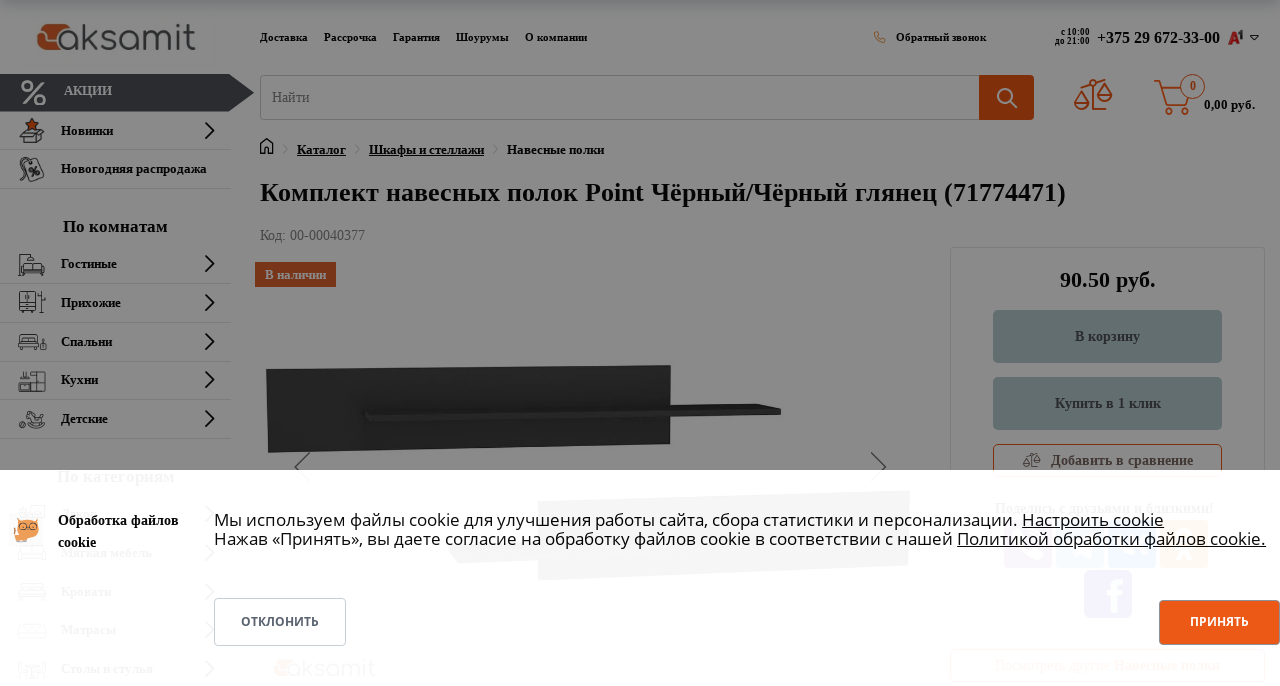

--- FILE ---
content_type: text/html; charset=UTF-8
request_url: https://aksamit.by/product/komplekt-navesnykh-polok-point-chyernyy-chyernyy-glyanets-71774471/
body_size: 88018
content:
<!DOCTYPE html>
<html xml:lang="ru" lang="ru" class="">
<head>
	<script data-skip-moving="true">
					window["bxCookies"] = window["bxCookies"] || {};
					window["bxCookies"]["gtm"] = false;
					window.addEventListener("load", function() {
						BX.addCustomEvent(
							"BX.Landing.Cookies:onAccept", 
							function(acceptedCookies)
							{
								if (
									!window["bxCookies"]["gtm"] && 
									BX.util.in_array("gtm", acceptedCookies)
								)
								{
									window["bxCookies"]["gtm"] = true;
									(function(w,d,s,l,i){w[l]=w[l]||[];w[l].push({'gtm.start':new Date().getTime(),event:'gtm.js'});
				var f=d.getElementsByTagName(s)[0],
				j=d.createElement(s),
				dl=l!='dataLayer'?'&l='+l:'';
				j.async=true;
				j.src='https://www.googletagmanager.com/gtm.js?id='+i+dl;
				f.parentNode.insertBefore(j,f);})(window,document,'script','dataLayer','GTM-T8TRSR5');
								}
							}
						);
					});
				</script>	<meta http-equiv="X-UA-Compatible" content="IE=edge">
	<meta name="viewport" content="user-scalable=no, initial-scale=1.0, maximum-scale=1.0, width=device-width">
	<meta name="HandheldFriendly" content="true" >
	<meta name="MobileOptimized" content="width">
	<meta name="apple-mobile-web-app-capable" content="yes">
	<link rel="icon" href="/favicon.ico">
	<title>Комплект навесных полок Point Чёрный/Чёрный глянец (71774471) купить в Минске, цена</title>
	<meta http-equiv="Content-Type" content="text/html; charset=UTF-8" />
<meta name="robots" content="index, follow" />
<meta name="description" content="Предлагаем купить комплект навесных полок point чёрный/чёрный глянец (71774471) от Аксамит. ✅ Выгодная цена в Минске: 90.50 руб. Доставка по Беларуси" />
<link rel="canonical" href="https://aksamit.by/product/komplekt-navesnykh-polok-point-chyernyy-chyernyy-glyanets-71774471/" />
<style type="text/css">
				:root {
					--primary: #ec520d !important;
					--primary-darken-1: hsl(18.57, 90%, 47%);
					--primary-darken-2: hsl(18.57, 90%, 44%);
					--primary-darken-3: hsl(18.57, 90%, 39%);
					--primary-lighten-1: hsl(18.57, 90%, 59%);
					--primary-opacity-0: rgba(236, 82, 13, 0);
					--primary-opacity-0_05: rgba(236, 82, 13, 0.05);
					--primary-opacity-0_1: rgba(236, 82, 13, 0.1);
					--primary-opacity-0_15: rgba(236, 82, 13, 0.15);
					--primary-opacity-0_2: rgba(236, 82, 13, 0.2);
					--primary-opacity-0_25: rgba(236, 82, 13, 0.25);
					--primary-opacity-0_3: rgba(236, 82, 13, 0.3);
					--primary-opacity-0_35: rgba(236, 82, 13, 0.35);
					--primary-opacity-0_4: rgba(236, 82, 13, 0.4);
					--primary-opacity-0_45: rgba(236, 82, 13, 0.45);
					--primary-opacity-0_5: rgba(236, 82, 13, 0.5);
					--primary-opacity-0_55: rgba(236, 82, 13, 0.55);
					--primary-opacity-0_6: rgba(236, 82, 13, 0.6);
					--primary-opacity-0_65: rgba(236, 82, 13, 0.65);
					--primary-opacity-0_7: rgba(236, 82, 13, 0.7);
					--primary-opacity-0_75: rgba(236, 82, 13, 0.75);
					--primary-opacity-0_8: rgba(236, 82, 13, 0.8);
					--primary-opacity-0_85: rgba(236, 82, 13, 0.85);
					--primary-opacity-0_9: rgba(236, 82, 13, 0.9);
					--primary-opacity-0_95: rgba(236, 82, 13, 0.95);
					--theme-color-main: hsl(18.57, 20%, 20%);
					--theme-color-secondary: hsl(18.57, 20%, 80%);
					--theme-color-title: hsl(18.57, 20%, 20%);
					--theme-color-strict-inverse: #ffffff;
				}
			</style>
<style>:root {--theme-color-main: #000000 !important;--theme-color-title: #000000 !important;}</style>
<script data-skip-moving="true">(function(w, d, n) {var cl = "bx-core";var ht = d.documentElement;var htc = ht ? ht.className : undefined;if (htc === undefined || htc.indexOf(cl) !== -1){return;}var ua = n.userAgent;if (/(iPad;)|(iPhone;)/i.test(ua)){cl += " bx-ios";}else if (/Windows/i.test(ua)){cl += ' bx-win';}else if (/Macintosh/i.test(ua)){cl += " bx-mac";}else if (/Linux/i.test(ua) && !/Android/i.test(ua)){cl += " bx-linux";}else if (/Android/i.test(ua)){cl += " bx-android";}cl += (/(ipad|iphone|android|mobile|touch)/i.test(ua) ? " bx-touch" : " bx-no-touch");cl += w.devicePixelRatio && w.devicePixelRatio >= 2? " bx-retina": " bx-no-retina";if (/AppleWebKit/.test(ua)){cl += " bx-chrome";}else if (/Opera/.test(ua)){cl += " bx-opera";}else if (/Firefox/.test(ua)){cl += " bx-firefox";}ht.className = htc ? htc + " " + cl : cl;})(window, document, navigator);</script>


<link href="/bitrix/js/ui/design-tokens/dist/ui.design-tokens.min.css?171792464323463" type="text/css"  rel="stylesheet" />
<link href="/bitrix/js/ui/fonts/opensans/ui.font.opensans.min.css?16670461412320" type="text/css"  rel="stylesheet" />
<link href="/bitrix/cache/css/s1/aksamit_landing24/kernel_landing_assets_46c54a14f868a30a9d7d70083db312fa/kernel_landing_assets_46c54a14f868a30a9d7d70083db312fa_v1.css?17609396601362560" type="text/css"  rel="stylesheet" />
<link href="/bitrix/cache/css/s1/aksamit_landing24/page_0084e7785696a3c0e31eec228e1b4cb5/page_0084e7785696a3c0e31eec228e1b4cb5_v1.css?1760536188123733" type="text/css"  rel="stylesheet" />
<link href="/bitrix/cache/css/s1/aksamit_landing24/template_6348338a5cfdff6d452fb7247427daf8/template_6348338a5cfdff6d452fb7247427daf8_v1.css?17605361811129" type="text/css"  data-template-style="true" rel="stylesheet" />




<script type="extension/settings" data-extension="currency.currency-core">{"region":"by"}</script>



<meta name="robots" content="all" />
<style>
					@keyframes page-transition {
						0% {
							opacity: 1;
						}
						100% {
							opacity: 0;
						}
					}
					body.landing-page-transition::after {
						opacity: 1;
						background: #ffffff;
						animation: page-transition 2s 1s forwards;
					}
				</style>
<style>
					body {
						--landing-font-family: Montserrat
					}
				</style>
<link rel="stylesheet" href="https://fonts.bitrix24.ru/css2?family=Montserrat:wght@100;200;300;400;500;600;700;800;900">
<style>
				body {
					font-weight: 400;
					font-family: Montserrat;
					-webkit-font-smoothing: antialiased;
					-moz-osx-font-smoothing: grayscale;
					-moz-font-feature-settings: "liga", "kern";
					text-rendering: optimizelegibility;
				}
			</style>
<style>
				h1, h2, h3, h4, h5, h6 {
					font-family: Montserrat;
				}
			</style>
<style>
				html {font-size: 14px;}
				body {font-size: 1rem;}
				.g-font-size-default {font-size: 1rem;}
			</style>
<style>
				main.landing-public-mode {
					line-height: 1.6;
					font-weight: 400;
				}
				
				.landing-public-mode .h1, .landing-public-mode .h2, .landing-public-mode .h3, .landing-public-mode .h4, 
				.landing-public-mode .h5, .landing-public-mode .h6, .landing-public-mode .h7,
				.landing-public-mode h1, .landing-public-mode h2, .landing-public-mode h3, .landing-public-mode h4, 
				.landing-public-mode h5, .landing-public-mode h6 {
					font-weight: 400;
				}
			</style>
<meta name="og:url" content="https://aksamit.by/product/komplekt-navesnykh-polok-point-chyernyy-chyernyy-glyanets-71774471/"><meta name="og:title" content=""><meta name="og:description" content=""><meta name="og:image" content="https://aksamit.by/upload/landing_og_images/2_mobile.webp"><meta name="og:type" content="website"><meta name="google-site-verification" content="rKzY52mY8lGVz4XRTwrm1hD3Z8hun0AjqVEZQ92KT9c" /> 
<link rel="icon" type="image/png" href="/upload/resize_cache/landing/cf2/16_16_2/egeszxpdlrind64jq8vk4apsamscnvfb.png" sizes="16x16">
<link rel="icon" type="image/png" href="/upload/resize_cache/landing/cf2/32_32_2/egeszxpdlrind64jq8vk4apsamscnvfb.png" sizes="32x32">
<link rel="icon" type="image/png" href="/upload/landing/cf2/egeszxpdlrind64jq8vk4apsamscnvfb.png" sizes="96x96">
<link rel="apple-touch-icon" href="/upload/landing/cf2/egeszxpdlrind64jq8vk4apsamscnvfb.png" sizes="120x120">
<link rel="apple-touch-icon" href="/upload/landing/cf2/egeszxpdlrind64jq8vk4apsamscnvfb.png" sizes="180x180">
<link rel="apple-touch-icon" href="/upload/landing/cf2/egeszxpdlrind64jq8vk4apsamscnvfb.png" sizes="152x152">
<link rel="apple-touch-icon" href="/upload/landing/cf2/egeszxpdlrind64jq8vk4apsamscnvfb.png" sizes="167x167">
<link rel="icon" type="image/svg+xml" href="/favicon.svg" /> <link rel="icon" type="image/x-icon" href="/favicon.ico">	<meta name="google-site-verification" content="3kQI5x-BTUszcw3VLuax-u8f3Ij4VH1I5DIUzaskF0g" />
	<script type="application/ld+json">
	{
	"@context": "https://schema.org",
	"@type": "Brand",
	"name": "Аксамит",
	"description": "Сеть магазинов мебели в Беларуси",
	"url": "https://aksamit.by/"
	}
	</script>
</head>
<body class="u-body--header-side-static-left landing-page-transition" >
<noscript>
					<iframe src="https://www.googletagmanager.com/ns.html?id=GTM-T8TRSR5" height="0" width="0" style="display:none;visibility:hidden"></iframe>
				</noscript><main class="w-100 landing-public-mode" >
<div id="aksamit-overlay-filter" class="aksamit-overlay-filter">
    <div class="aksamit-overlay-filter-content"></div>
	<div class="aksamit-overlay-filter-close"></div>
</div><div id="block76" class="block-wrapper block-store-catalog-full">
<div id="comp_910799d2e8ef16c291a0e2e71d4024e7"><div id="compareList9J9wbd" class="d-none bx_catalog-compare-list fix top left " style="display: none;"><!--'start_frame_cache_compareList9J9wbd'--><!--'end_frame_cache_compareList9J9wbd'--></div>
</div>
<div class="landing-header"><div id="block312" class="block-wrapper block-header-menu-top"><header class="landing-block w-100 g-pt-25 g-pb-25 l-d-xs-none l-d-md-none">
	<div class="header-top">
		<div class="row no-gutters">
			<ul class="col-lg-9 col-xl-8 landing-block-node-menu-list g-font-weight-700 g-color-black g-font-size-12 g-font-size-16--lg g-font-size--custom ml-0 list-inline mb-0 d-flex flex-grow-1 align-items-center"><li class="landing-block-node-menu-list-item g-mr-8--xl g-ml-0 list-inline-item">
          <a href="/dostavka/" class="landing-block-node-menu-list-item-link g-color-black p-0 d-none--big" target="_self">Доставка</a>
          <a href="/oplata/" class="landing-block-node-menu-list-item-link g-color-black p-0 d-none--small" target="_self">Оплата</a>
				</li><li class="landing-block-node-menu-list-item g-mr-8--xl g-ml-0 g-ml-8--xl list-inline-item">
					<a href="/rassrochka/" class="landing-block-node-menu-list-item-link g-color-black p-0" target="_self">Рассрочка</a>
				</li><li class="landing-block-node-menu-list-item g-mr-8--xl g-ml-0 g-ml-8--xl list-inline-item">
					<a href="/garantiya/" class="landing-block-node-menu-list-item-link g-color-black p-0" target="_self">Гарантия</a>
				</li><li class="landing-block-node-menu-list-item g-mr-8--xl g-ml-0 g-ml-8--xl list-inline-item">
					<a href="/contact-us/" class="landing-block-node-menu-list-item-link g-color-black p-0" target="_self">Шоурумы</a>
				</li><li class="landing-block-node-menu-list-item g-mr-8--xl g-ml-0 g-ml-8--xl list-inline-item">
					<a href="/o-kompanii/" class="landing-block-node-menu-list-item-link g-color-black p-0" target="_self">О компании</a>
				</li><li class="landing-block-node-menu-list-item g-mr-8--xl g-ml-0 g-ml-8--xl list-inline-item d-none">
					<a href="/agreement/" class="landing-block-node-menu-list-item-link g-color-black p-0" target="_self">Договор публичной оферты</a>
				</li><li class="landing-block-node-menu-list-item g-mr-8--xl g-ml-0 g-ml-8--xl list-inline-item d-none">
					<a href="/agreement/" class="landing-block-node-menu-list-item-link g-color-black p-0">Договор публичной оферты</a>
				</li><li class="callback-block landing-block-node-menu-list-item g-mr-8--lg list-inline-item g-font-weight-600" style="margin-left:auto">
<script async="" data-b24-form="click/3/arn6te" data-skip-moving="true">
        (function(w,d,u){
                var s=d.createElement('script');s.async=true;s.src=u+'?'+(Date.now()/180000|0);
                var h=d.getElementsByTagName('script')[0];h.parentNode.insertBefore(s,h);
        })(window,document,'https://crm.aksamit.by/upload/crm/form/loader_3_arn6te.js');
</script>
					<span class="landing-block-node-menu-list-item-icon-container g-mr-8 g-color-orange g-cursor-pointer">
						<i class="landing-block-node-menu-list-item-icon fa fa-phone" data-pseudo-url="{&quot;text&quot;:&quot;&quot;,&quot;href&quot;:&quot;&quot;,&quot;target&quot;:&quot;_self&quot;,&quot;enabled&quot;:false}"></i>
					</span>
<script async="" data-b24-form="click/3/arn6te" data-skip-moving="true">
        (function(w,d,u){
                var s=d.createElement('script');s.async=true;s.src=u+'?'+(Date.now()/180000|0);
                var h=d.getElementsByTagName('script')[0];h.parentNode.insertBefore(s,h);
        })(window,document,'https://crm.aksamit.by/upload/crm/form/loader_3_arn6te.js');
</script>
					<span class="text landing-block-node-menu-list-item-text g-cursor-pointer">Обратный звонок</span>
				</li></ul>
            <div class="col-lg-3 col-xl-4 d-flex align-items-center">
                <div class="header-work-time ml-auto pr-3">с 10:00<br />
                    до 21:00</div>
                <div class="phones-dropdown px-4">
                    <div class="phones-dropdown__header">+375 29 672-33-00 <i class="icon-velcom"></i>
                      <i class="fa fa-caret-down phones-dropdown__indicator"></i></div>
                    <div class="phones-dropdown__content">
                        <div class="px-4 phones-dropdown__title">Контактная информация</div>
                        <div class="px-4"><a rel="noreferrer" class="phones-dropdown__phone-link" href="tel:+375296723300"><i class="icon-velcom"></i>+375 29 672-33-00</a></div>
                        <div class="px-4"><a rel="noreferrer" class="phones-dropdown__phone-link" href="tel:+375336723300"><i class="icon-mts"></i>+375 33 672-33-00</a></div>
                        <div class="px-4"><a rel="noreferrer" class="phones-dropdown__phone-link" href="tel:+375256723300"><i class="icon-life"></i>+375 25 672-33-00</a></div>
<script async="" data-b24-form="click/3/arn6te" data-skip-moving="true">
                (function(w,d,u){
                        var s=d.createElement('script');s.async=true;s.src=u+'?'+(Date.now()/180000|0);
                        var h=d.getElementsByTagName('script')[0];h.parentNode.insertBefore(s,h);
                })(window,document,'https://crm.aksamit.by/upload/crm/form/loader_3_arn6te.js');
        </script>
                        <div class="px-4 text-nowrap">Не дозвониться? <a rel="noreferrer" href="#" class="">Заказать звонок</a></div>
                        <div class="phones-dropdown__divider"></div>
                        <div class="px-4 phones-dropdown__shops"><i class="icon-location"></i><a rel="noreferrer" href="/contact-us/">Шоурумы на карте</a></div>
                        <div class="phones-dropdown__divider"></div>
                        <div class="px-4 phones-dropdown__grey-title">Онлайн-консультации</div>
                        <div class="px-4 mb-2">
                          <a rel="noreferrer" href="viber://pa?chatURI=aksamitby" class="phones-dropdown__messenger-link">
                            <i class="viber-icon"></i>Аксамит</a>
                        </div>
                        <div class="px-4 mb-2">
                          <a rel="noreferrer" href="tg://resolve?domain=Aksamit_bot" class="phones-dropdown__messenger-link">
                            <i class="telegram-icon"></i>@Aksamit_bot</a>
                        </div>
                        <div class="px-4 mb-2">
                          <a rel="noreferrer" href="mailto:kc@aksamit.by" class="phones-dropdown__messenger-link">
                            <i class="mail-icon"></i>kc@aksamit.by</a>
                        </div>
                        <div class="phones-dropdown__divider"></div>
                        <ul class="list-inline mb-0 px-4">
                          <li class="landing-block-card-social list-inline-item g-mr-10 g-font-size-12 g-font-size-16--lg g-font-size--custom" data-card-preset="instagram">
                            <a rel="noreferrer" class="landing-block-card-social-icon-link g-width-35 g-height-35 g-font-size-12 g-font-size-16--lg g-font-size--custom g-color-white--hover g-bg-primary--hover g-rounded-50x" href="https://www.instagram.com/aksamit.by/" target="_blank">
                              <i class="landing-block-card-social-icon fa fa-instagram"></i>
                            </a>
                          </li>
                          <li class="landing-block-card-social list-inline-item g-mr-10 g-font-size-12 g-font-size-16--lg g-font-size--custom" data-card-preset="vk">
                            <a rel="noreferrer" class="landing-block-card-social-icon-link g-width-35 g-height-35 g-font-size-12 g-font-size-16--lg g-font-size--custom g-color-white--hover g-bg-primary--hover g-rounded-50x" href="https://vk.com/aksamitby" target="_blank">
                              <i class="landing-block-card-social-icon fa fa-vk"></i>
                            </a>
                          </li>
                            <li class="landing-block-card-social list-inline-item g-mr-10 g-font-size-12 g-font-size-16--lg g-font-size--custom" data-card-preset="facebook">
                                <a rel="noreferrer" class="landing-block-card-social-icon-link g-width-35 g-height-35 g-font-size-12 g-font-size-16--lg g-font-size--custom g-color-white--hover g-bg-primary--hover g-rounded-50x" href="https://www.facebook.com/aksamit4/" target="_blank">
                                    <i class="landing-block-card-social-icon fa fa-facebook"></i>
                                </a>
                            </li>
                          <li class="landing-block-card-social list-inline-item g-mr-10 g-font-size-12 g-font-size-16--lg g-font-size--custom" data-card-preset="vk">
                            <a rel="noreferrer" class="landing-block-card-social-icon-link g-width-35 g-height-35 g-font-size-12 g-font-size-16--lg g-font-size--custom g-color-white--hover g-bg-primary--hover g-rounded-50x" href="https://ok.ru/aksamitby" target="_blank">
                              <i class="landing-block-card-social-icon fa fa-odnoklassniki"></i>
                            </a>
                          </li>
                          <li class="landing-block-card-social list-inline-item g-mr-10 g-font-size-12 g-font-size-16--lg g-font-size--custom" data-card-preset="vk">
                            <a rel="noreferrer" class="landing-block-card-social-icon-link g-width-35 g-height-35 g-font-size-12 g-font-size-16--lg g-font-size--custom g-color-white--hover g-bg-primary--hover g-rounded-50x" href="https://www.youtube.com/c/АксамитМебель" target="_blank">
                              <i class="landing-block-card-social-icon fa fa-youtube"></i>
                            </a>
                          </li>
<li class="landing-block-card-social list-inline-item g-mr-10 g-font-size-12 g-font-size-16--lg g-font-size--custom" data-card-preset="vk">
                            <a rel="noreferrer" class="landing-block-card-social-icon-link g-width-35 g-height-35 g-font-size-12 g-font-size-16--lg g-font-size--custom g-color-white--hover g-bg-primary--hover g-rounded-50x" href="https://www.tiktok.com/@aksamit.by" target="_blank">
                              <i class="landing-block-card-social-icon fa fa-tiktok"></i>
                            </a>
                          </li>



                        </ul>
                    </div>
                </div>
            </div>

		</div>
	</div>
</header></div><div id="block286" class="block-wrapper block-header-menu-sidebar-left">	<div class="d-flex g-left-0 w-100 mobile-header d-lg-none">

        <!-- Responsive Toggle Button -->
        <button class="navbar-toggler position-relative navbar-toggler-left btn g-line-height-1 g-brd-none g-pa-0 d-lg-none" type="button" aria-label="Toggle navigation" aria-expanded="false" aria-controls="navBarLeftSide" data-toggle="collapse" data-target="#navBarLeftSide">
					<span class="hamburger hamburger--slider">
						<span class="hamburger-box">
							<span class="hamburger-inner hamburger-inner-custom"></span>
						</span>
					</span>
        </button>
        <!-- End Responsive Toggle Button -->
        <div class="mobile-header-item mr-auto">
          <a href="/" class="d-lg-none g-top-15 g-right-160 g-z-index-9999 mobile-logo">
            <img src="/local/templates/aksamit_landing24/assets/img/logo.webp" title="Аксамит" alt="Аксамит" class="g-max-width-120 site-logo" />
          </a>
        </div>
       <div class="mobile-header-item">
         <i class="map icon-header-location d-lg-none g-top-10 g-right-90 g-z-index-9999" aria-hidden="true" onclick="window.open('/contact-us/','_self')"></i>
       </div>
<div id="compare_line_block_mobile"><a href="/compare/"><i class="fa fa-scale-unbalanced" style="font-size: 1.4rem;color: #ec520d;padding-bottom: 10px;"></i><span id="compare_count_replace_mobile" class="value" style="display: none;"></span></a></div>
    </div>


<div class="u-header u-header--side" id="js-side-header" data-bx-id="catalog_menu_LkGdQn" data-header-position="left" data-header-breakpoint="lg">
	<div class="u-header__sections-container g-bg-white g-brd-right--lg g-brd-gray-light-v5">
        <div class="u-header__section u-header__section--light">
          <nav class="navbar navbar-expand-lg p-lg-0 px-0">
            <div class="js-mega-menu container align-items-center justify-content-between justify-content-md-around justify-content-lg-between">

				<!-- Logo -->
				<a href="/" class="d-none d-lg-block logo-block mt-2 mb-2">
					<img src="/local/templates/aksamit_landing24/assets/img/logo.webp" title="Магазин мебели Аксамит" alt="Магазин мебели Аксамит" class="g-width-200--lg">
				</a>
				<!-- End Logo -->

				<!-- Navigation -->
				<div class="collapse navbar-collapse align-items-center flex-sm-row w-100 g-mt-5 g-mt-0--lg g-mb-40" id="navBarLeftSide">
                	<ul class="navbar-nav ml-auto g-color-black g-font-size-14 g-font-size-16--lg g-font-weight-600 g-font-size--custom u-sub-menu-v1 u-main-nav-v7 ">
														<!-- Акции -->
								<li class="nav-item">
									<a href="/stocks/" class="nav-link btn-menu-sale text-uppercase" style="background: #494B52 !important;">
										<svg class="nav-svg"
											xmlns="http://www.w3.org/2000/svg"
											xmlns:xlink="http://www.w3.org/1999/xlink"
											width="30px" height="25px">
											<image  x="0px" y="0px" width="33px" height="26px"  xlink:href="[data-uri]" />
										</svg>
										<span class="g-color-white">Акции</span>
									</a>
								</li>
																					     <!-- first level-->
						<li
							class="nav-item  hs-has-sub-menu "
						>
							<a
							class="nav-link d-flex align-items-center g-color-black"
								id="nav-link-3793220047"
								aria-haspopup="true"
								aria-expanded="false"
								aria-controls="nav-submenu-3793220047"
								href="/product/novinki/"							>
							<svg class="nav-svg" xmlns="http://www.w3.org/2000/svg" xmlns:xlink="http://www.w3.org/1999/xlink" width="30px" height="25px"><image  x="0px" y="0px" width="30px" height="25px"  xlink:href="[data-uri]" /></svg>							Новинки							</a>
																					<ul class="hs-sub-menu list-unstyled g-color-black g-font-size-14 g-font-size-16--lg g-font-size--custom">
								  <!-- second level-->
									<li class="dropdown-item  ">
										<a class="dropdown-item-link g-font-size-14 g-font-size-16--lg g-font-size--custom"
											href="/product/novinki/krovati/"										>
										Кровати										</a>
																		</li>
								  <!-- second level-->
									<li class="dropdown-item  ">
										<a class="dropdown-item-link g-font-size-14 g-font-size-16--lg g-font-size--custom"
											href="/product/novinki/prikhozhie/"										>
										Прихожие										</a>
																		</li>
								  <!-- second level-->
									<li class="dropdown-item  ">
										<a class="dropdown-item-link g-font-size-14 g-font-size-16--lg g-font-size--custom"
											href="/product/novinki/stoly-i-stulya/"										>
										Столы и стулья										</a>
																		</li>
																</ul>
																			</li>
											     <!-- first level-->
						<li
							class="nav-item   "
						>
							<a
							class="nav-link d-flex align-items-center g-color-black"
								id="nav-link-4172953825"
								aria-haspopup="true"
								aria-expanded="false"
								aria-controls="nav-submenu-4172953825"
								href="/product/rasprodazha-mebeli/"							>
							<svg class="nav-svg" xmlns="http://www.w3.org/2000/svg" xmlns:xlink="http://www.w3.org/1999/xlink" width="30px" height="25px"><image  x="0px" y="0px" width="30px" height="25px"  xlink:href="[data-uri]" /></svg>							Новогодняя распродажа							</a>
												</li>
													<span style="font-size:1.2rem;text-align:center;margin-bottom:5px;margin-top: 25px;">По комнатам</span>
												     <!-- first level-->
						<li
							class="nav-item  hs-has-sub-menu "
						>
							<a
							class="nav-link d-flex align-items-center g-color-black"
								id="nav-link-2692201056"
								aria-haspopup="true"
								aria-expanded="false"
								aria-controls="nav-submenu-2692201056"
								href="/product/gostinye/"							>
							<svg class="nav-svg" width="30" height="25" viewBox="0 0 30 25" fill="none" xmlns="http://www.w3.org/2000/svg">     <path d="M25.8852 13.6735C25.6395 13.6735 25.4107 13.7403 25.2052 13.8485V13.1116C25.2052 11.9361 24.2831 10.9796 23.1499 10.9796H17.3525C16.7125 10.9796 16.1472 11.291 15.77 11.7684C15.4215 11.2923 14.8756 10.9796 14.2563 10.9796H8.10041C7.04885 10.9796 6.19344 11.867 6.19344 12.9579V13.8311C5.99588 13.733 5.77743 13.6735 5.54426 13.6735C4.70909 13.6735 4.02951 14.3785 4.02951 15.2449V19.7347C4.02951 20.6011 4.70909 21.3061 5.54426 21.3061C5.70569 21.3061 5.85836 21.2728 6.00432 21.2241L5.09536 23.1098C5.06245 23.1783 5.04695 23.2543 5.05031 23.3307C5.05367 23.4072 5.07578 23.4814 5.11455 23.5465C5.15332 23.6116 5.20746 23.6653 5.27185 23.7026C5.33624 23.7399 5.40874 23.7595 5.48248 23.7596H6.6879C6.76017 23.7596 6.83128 23.7408 6.89476 23.7049C6.95824 23.6691 7.01206 23.6173 7.05134 23.5544L8.43928 21.3272C8.4434 21.3206 8.4435 21.313 8.44729 21.3061H23.0129C23.0167 21.3129 23.0168 21.3206 23.021 21.3272L24.4089 23.5544C24.4482 23.6174 24.502 23.6691 24.5655 23.705C24.6289 23.7408 24.7001 23.7596 24.7723 23.7596H25.9778C26.0515 23.7596 26.124 23.74 26.1884 23.7027C26.2528 23.6655 26.307 23.6118 26.3458 23.5468C26.4248 23.4143 26.4321 23.2491 26.3649 23.1098L25.4618 21.236C25.597 21.2772 25.7372 21.3063 25.8852 21.3063C26.7204 21.3063 27.4 20.6012 27.4 19.7348V15.245C27.4 14.3785 26.7204 13.6735 25.8852 13.6735ZM7.12069 20.4082V19.5102H24.3397V20.4082H7.12069ZM23.4432 18.1313C23.6036 18.1314 23.7609 18.1761 23.8989 18.2607C24.037 18.3453 24.1506 18.4667 24.2281 18.6123H7.23235C7.30984 18.4667 7.4235 18.3453 7.56153 18.2607C7.69955 18.1761 7.8569 18.1314 8.01721 18.1313H23.4432ZM17.3525 11.8776H23.1499C23.8058 11.8776 24.3397 12.4312 24.3397 13.1116V17.4962C24.0761 17.3331 23.7718 17.2332 23.4432 17.2332H16.1632V13.1115C16.1632 12.4312 16.6965 11.8776 17.3525 11.8776ZM7.05902 12.9579C7.05902 12.3622 7.526 11.8776 8.10041 11.8776H14.2563C14.8307 11.8776 15.2977 12.3622 15.2977 12.9579V17.2333H8.0171C7.66341 17.2333 7.33525 17.3443 7.05902 17.5311V15.2449V12.9579ZM5.54426 20.4082C5.18624 20.4082 4.89508 20.1061 4.89508 19.7347V15.2449C4.89508 14.8735 5.18624 14.5715 5.54426 14.5715C5.90229 14.5715 6.19344 14.8735 6.19344 15.2449V19.7347C6.19344 20.1061 5.90229 20.4082 5.54426 20.4082ZM6.45258 22.8615H6.18295L6.93265 21.3061H7.42169L6.45258 22.8615ZM25.0079 22.8615L24.0387 21.3061H24.5342C24.538 21.3156 24.5372 21.3256 24.5417 21.3349L25.2775 22.8616L25.0079 22.8615ZM26.5344 19.7347C26.5344 20.1061 26.2433 20.4082 25.8852 20.4082C25.5272 20.4082 25.2361 20.1061 25.2361 19.7347V15.2449C25.2361 14.8735 25.5272 14.5715 25.8852 14.5715C26.2433 14.5715 26.5344 14.8735 26.5344 15.2449V19.7347Z" fill="#363636"/>     <path d="M4.02951 23.102H3.16393V12.0654C3.16393 11.5633 3.16393 11.3686 3.16393 10.747C3.16393 10.1256 3.16393 9.89808 3.16393 9.42882V2.89796H13.118V4.76167C11.2886 4.99604 9.87213 6.48497 9.87213 8.28571C9.87213 8.53366 10.0657 8.73469 10.3049 8.73469H16.9358C17.175 8.73469 17.3685 8.53366 17.3685 8.28571C17.3685 6.43917 15.8805 4.91747 13.9836 4.74338V2.44898C13.9836 2.20103 13.79 2 13.5508 2H2.73115C2.49192 2 2.29836 2.20103 2.29836 2.44898V9.45362C2.29836 9.92 2.29836 10.1549 2.29836 10.747C2.29836 11.3392 2.32 11.68 2.29836 12.0405V23.102H1.43279C1.19356 23.102 1 23.3031 1 23.551C1 23.799 1.19356 24 1.43279 24H4.02951C4.26873 24 4.4623 23.799 4.4623 23.551C4.4623 23.3031 4.26873 23.102 4.02951 23.102ZM16.462 7.83673H10.7787C11.0108 6.58206 12.1966 5.62383 13.6206 5.62383C15.0446 5.62383 16.2304 6.58206 16.462 7.83673Z" fill="#363636"/> </svg>							Гостиные							</a>
																					<ul class="hs-sub-menu list-unstyled g-color-black g-font-size-14 g-font-size-16--lg g-font-size--custom">
								  <!-- second level-->
									<li class="dropdown-item  ">
										<a class="dropdown-item-link g-font-size-14 g-font-size-16--lg g-font-size--custom"
											href="/product/gostinye/vse-gostinye/"										>
										Все гостиные										</a>
																		</li>
								  <!-- second level-->
									<li class="dropdown-item  ">
										<a class="dropdown-item-link g-font-size-14 g-font-size-16--lg g-font-size--custom"
											href="/product/gostinye/modulnye_gostinye/"										>
										Модульные гостиные										</a>
																		</li>
								  <!-- second level-->
									<li class="dropdown-item  ">
										<a class="dropdown-item-link g-font-size-14 g-font-size-16--lg g-font-size--custom"
											href="/product/gostinye/stenki/"										>
										Стенки и горки										</a>
																		</li>
								  <!-- second level-->
									<li class="dropdown-item  ">
										<a class="dropdown-item-link g-font-size-14 g-font-size-16--lg g-font-size--custom"
											href="/product/gostinye/tumby_tv/"										>
										Тумбы ТВ										</a>
																		</li>
								  <!-- second level-->
									<li class="dropdown-item  ">
										<a class="dropdown-item-link g-font-size-14 g-font-size-16--lg g-font-size--custom"
											href="/product/gostinye/komody/"										>
										Комоды										</a>
																		</li>
								  <!-- second level-->
									<li class="dropdown-item  ">
										<a class="dropdown-item-link g-font-size-14 g-font-size-16--lg g-font-size--custom"
											href="/product/gostinye/vitriny_i_bufety/"										>
										Витрины и буфеты										</a>
																		</li>
								  <!-- second level-->
									<li class="dropdown-item  ">
										<a class="dropdown-item-link g-font-size-14 g-font-size-16--lg g-font-size--custom"
											href="/product/gostinye/shkafy/"										>
										Шкафы										</a>
																		</li>
								  <!-- second level-->
									<li class="dropdown-item  ">
										<a class="dropdown-item-link g-font-size-14 g-font-size-16--lg g-font-size--custom"
											href="/product/gostinye/stoly/"										>
										Столы										</a>
																		</li>
								  <!-- second level-->
									<li class="dropdown-item  ">
										<a class="dropdown-item-link g-font-size-14 g-font-size-16--lg g-font-size--custom"
											href="/product/gostinye/stellazhi/"										>
										Полки и стеллажи										</a>
																		</li>
								  <!-- second level-->
									<li class="dropdown-item  ">
										<a class="dropdown-item-link g-font-size-14 g-font-size-16--lg g-font-size--custom"
											href="/product/gostinye/divany-kresla/"										>
										Диваны, кресла										</a>
																		</li>
																</ul>
																			</li>
											     <!-- first level-->
						<li
							class="nav-item  hs-has-sub-menu "
						>
							<a
							class="nav-link d-flex align-items-center g-color-black"
								id="nav-link-3654654480"
								aria-haspopup="true"
								aria-expanded="false"
								aria-controls="nav-submenu-3654654480"
								href="/product/prikhozhie/"							>
							<svg class="nav-svg" width="30" height="25" viewBox="0 0 30 25" fill="none" xmlns="http://www.w3.org/2000/svg">     <rect x="24.1419" y="1" width="0.851613" height="22" rx="0.425806" fill="#363636"/>     <rect x="27.5484" y="7.28574" width="0.851613" height="3.14286" rx="0.425806" fill="#363636"/>     <rect x="24.1419" y="10.4286" width="1.04762" height="4.25806" rx="0.52381" transform="rotate(-90 24.1419 10.4286)" fill="#363636"/>     <rect x="22.4387" y="23" width="1.04762" height="4.25806" rx="0.52381" transform="rotate(-90 22.4387 23)" fill="#363636"/>     <rect width="0.851613" height="3.14286" rx="0.425806" transform="matrix(-1 0 0 1 21.5871 3.09521)" fill="#363636"/>     <rect x="20.7355" y="6.2381" width="1.04762" height="4.25806" rx="0.52381" transform="rotate(-90 20.7355 6.2381)" fill="#363636"/>     <rect x="9.66452" y="1" width="0.851613" height="12" rx="0.425806" fill="#363636"/>     <path d="M9.31291 15C9.03677 15 8.81291 14.7761 8.81291 14.5C8.81291 14.2239 9.03677 14 9.31291 14H10.8678C11.1439 14 11.3678 14.2239 11.3678 14.5C11.3678 14.7761 11.1439 15 10.8678 15H9.31291Z" fill="#363636"/>     <path d="M9.31291 19C9.03677 19 8.81291 18.7762 8.81291 18.5C8.81291 18.2239 9.03677 18 9.31291 18H10.8678C11.1439 18 11.3678 18.2239 11.3678 18.5C11.3678 18.7762 11.1439 19 10.8678 19H9.31291Z" fill="#363636"/>     <rect x="11.3678" y="5" width="0.851613" height="4" rx="0.425806" fill="#363636"/>     <rect width="0.851613" height="4" rx="0.425806" transform="matrix(-1 0 0 1 8.81291 5)" fill="#363636"/>     <rect x="2.5" y="1.5" width="16.0323" height="19" rx="1" stroke="#363636"/>     <path d="M5.22709 20.86L5.22709 20.86L6.67393 20.86L6.35651 22.5H5.49161L5.22709 20.86Z" stroke="#363636"/>     <path d="M15.9043 20.86L14.4578 20.86L14.6959 22.5H15.5604L15.9043 20.86Z" stroke="#363636"/>     <rect x="2" y="13" width="0.999999" height="17.0323" rx="0.5" transform="rotate(-90 2 13)" fill="#363636"/>     <rect x="2" y="17" width="0.999999" height="17.0323" rx="0.5" transform="rotate(-90 2 17)" fill="#363636"/> </svg>							Прихожие							</a>
																					<ul class="hs-sub-menu list-unstyled g-color-black g-font-size-14 g-font-size-16--lg g-font-size--custom">
								  <!-- second level-->
									<li class="dropdown-item  ">
										<a class="dropdown-item-link g-font-size-14 g-font-size-16--lg g-font-size--custom"
											href="/product/prikhozhie/modular_headset_to_the_hallway/"										>
										Модульные прихожие										</a>
																		</li>
								  <!-- second level-->
									<li class="dropdown-item  ">
										<a class="dropdown-item-link g-font-size-14 g-font-size-16--lg g-font-size--custom"
											href="/product/prikhozhie/shkafy/"										>
										Шкафы										</a>
																		</li>
								  <!-- second level-->
									<li class="dropdown-item  ">
										<a class="dropdown-item-link g-font-size-14 g-font-size-16--lg g-font-size--custom"
											href="/product/prikhozhie/tumby_dlya_obuvi/"										>
										Тумбы для обуви										</a>
																		</li>
								  <!-- second level-->
									<li class="dropdown-item  ">
										<a class="dropdown-item-link g-font-size-14 g-font-size-16--lg g-font-size--custom"
											href="/product/prikhozhie/veshalki_v_prikhozhuyu/"										>
										Вешалки										</a>
																		</li>
								  <!-- second level-->
									<li class="dropdown-item  ">
										<a class="dropdown-item-link g-font-size-14 g-font-size-16--lg g-font-size--custom"
											href="/product/prikhozhie/komody/"										>
										Комоды										</a>
																		</li>
								  <!-- second level-->
									<li class="dropdown-item  ">
										<a class="dropdown-item-link g-font-size-14 g-font-size-16--lg g-font-size--custom"
											href="/product/prikhozhie/pufy-i-banketki/"										>
										Пуфы и банкетки										</a>
																		</li>
								  <!-- second level-->
									<li class="dropdown-item  ">
										<a class="dropdown-item-link g-font-size-14 g-font-size-16--lg g-font-size--custom"
											href="/product/prikhozhie/stellazhi/"										>
										Стеллажи и полки										</a>
																		</li>
								  <!-- second level-->
									<li class="dropdown-item  ">
										<a class="dropdown-item-link g-font-size-14 g-font-size-16--lg g-font-size--custom"
											href="/product/prikhozhie/zerkala/"										>
										Зеркала										</a>
																		</li>
																</ul>
																			</li>
											     <!-- first level-->
						<li
							class="nav-item  hs-has-sub-menu "
						>
							<a
							class="nav-link d-flex align-items-center g-color-black"
								id="nav-link-486529799"
								aria-haspopup="true"
								aria-expanded="false"
								aria-controls="nav-submenu-486529799"
								href="/product/spalni/"							>
							<svg class="nav-svg" width="30" height="25" viewBox="0 0 30 25" fill="none" xmlns="http://www.w3.org/2000/svg">     <path d="M25.2738 11.9448C25.2626 12.0343 25.3324 12.1134 25.4226 12.1134L27.1087 12.1134C27.1994 12.1134 27.2693 12.0335 27.2573 11.9436L27.0142 10.12C27.0043 10.0455 26.9407 9.98985 26.8655 9.98985L25.6505 9.98985C25.5749 9.98985 25.5111 10.0462 25.5017 10.1212L25.2738 11.9448Z" stroke="#363636" stroke-width="0.7"/>     <path d="M25.5963 13.6844L25.423 14.7411L26.2257 14.7411L27.1243 14.7411L26.9719 13.6872C26.9612 13.6134 26.898 13.5587 26.8234 13.5587L25.7443 13.5587C25.6709 13.5587 25.6082 13.6119 25.5963 13.6844Z" stroke="#363636" stroke-width="0.7"/>     <path d="M25.7974 16.6987H26.6209" stroke="#363636" stroke-width="0.8" stroke-linecap="round"/>     <path d="M26.1503 13.4046V12.4634" stroke="#363636" stroke-width="0.8" stroke-linecap="round"/>     <rect x="23.4687" y="14.7457" width="5.57571" height="5.78824" rx="0.6" stroke="#363636" stroke-width="0.8"/>     <path d="M25.7974 18.1104H26.6209" stroke="#363636" stroke-width="0.8" stroke-linecap="round"/>     <path d="M20.95 13.8921V8.37681C20.9491 7.68533 20.7807 7.01093 20.4676 6.44499C20.1546 5.87905 19.7121 5.44893 19.2 5.21291L19.0293 5.11558C18.9382 5 18.8813 5 18.8472 5C18.7486 5 18.7504 5 18.6576 5H18.4754C18.3826 5 18.1112 5 17.9291 5C17.8381 5 17.7545 5.00722 17.45 5.00722H17.1H5.9L5.73496 5.00723C5.6439 5.00001 5.55285 5 5.46179 5.00722C5.37073 5 5.19039 5.00722 5.09756 5.00722L4.70475 5.00722C4.61192 5.00722 4.46016 5.00722 4.27805 5.00722C4.09593 5 4.18699 5 4.00488 5.11557L3.8 5.21291C3.28793 5.44893 2.8454 5.87905 2.53237 6.44499C2.21934 7.01093 2.05094 7.68533 2.05 8.37681V13.8921C1.77152 13.8921 1.50445 14.0325 1.30754 14.2824C1.11062 14.5324 1 14.8714 1 15.2248V17.0018C1 17.3553 1.11062 17.6943 1.30754 17.9442C1.50445 18.1941 1.77152 18.3345 2.05 18.3345H3.1V19.6673C3.1 20.0207 3.21062 20.3597 3.40754 20.6097C3.60445 20.8596 3.87152 21 4.15 21H4.85C5.12848 21 5.39555 20.8596 5.59246 20.6097C5.78938 20.3597 5.9 20.0207 5.9 19.6673V18.3345H17.1V19.6673C17.1 20.0207 17.2106 20.3597 17.4075 20.6097C17.6045 20.8596 17.8715 21 18.15 21H18.85C19.1285 21 19.3955 20.8596 19.5925 20.6097C19.7894 20.3597 19.9 20.0207 19.9 19.6673V18.3345H20.95C21.2285 18.3345 21.4955 18.1941 21.6925 17.9442C21.8894 17.6943 22 17.3553 22 17.0018V15.2248C22 14.8714 21.8894 14.5324 21.6925 14.2824C21.4955 14.0325 21.2285 13.8921 20.95 13.8921ZM2.75 8.37681C2.75065 7.71904 2.9568 7.08844 3.32325 6.62332C3.6897 6.1582 4.18652 5.89653 4.70475 5.89571H18.2952C18.8135 5.89653 19.3103 6.1582 19.6768 6.62332C20.0432 7.08844 20.2494 7.71904 20.25 8.37681V13.8921H19.55V12.5594C19.55 12.4415 19.5131 12.3286 19.4475 12.2452C19.3819 12.1619 19.2928 12.1151 19.2 12.1151H18.0737C18.1233 11.9561 18.1492 11.7868 18.15 11.6158V9.94899C18.1497 9.58103 18.0344 9.22824 17.8294 8.96805C17.6245 8.70786 17.3465 8.56153 17.0566 8.56117H12.2434C11.9669 8.56178 11.701 8.69637 11.5 8.93745C11.299 8.69637 11.0331 8.56178 10.7566 8.56117H5.9434C5.6535 8.56153 5.37555 8.70786 5.17056 8.96805C4.96556 9.22824 4.85028 9.58103 4.85 9.94899V11.6158C4.85079 11.7868 4.87666 11.9561 4.9263 12.1151H3.8C3.70717 12.1151 3.61815 12.1619 3.55251 12.2452C3.48688 12.3286 3.45 12.4415 3.45 12.5594V13.8921H2.75V8.37681ZM5.55 13.8921H4.15V13.0036H18.85V13.8921H5.55ZM17.45 11.6158C17.4498 11.7482 17.4083 11.875 17.3346 11.9686C17.2608 12.0622 17.1609 12.1149 17.0566 12.1151H12.2434C12.1391 12.1149 12.0392 12.0622 11.9654 11.9686C11.8917 11.875 11.8502 11.7482 11.85 11.6158V9.94899C11.8502 9.81663 11.8917 9.68976 11.9654 9.59617C12.0392 9.50258 12.1391 9.4499 12.2434 9.44966H17.0566C17.1609 9.4499 17.2608 9.50258 17.3346 9.59617C17.4083 9.68976 17.4498 9.81663 17.45 9.94899V11.6158ZM11.15 11.6158C11.1498 11.7482 11.1083 11.875 11.0346 11.9686C10.9608 12.0622 10.8609 12.1149 10.7566 12.1151H5.9434C5.83912 12.1149 5.73917 12.0622 5.66543 11.9686C5.59169 11.875 5.55018 11.7482 5.55 11.6158V9.94899C5.55018 9.81663 5.59169 9.68976 5.66543 9.59617C5.73917 9.50258 5.83912 9.4499 5.9434 9.44966H10.7566C10.8609 9.4499 10.9608 9.50258 11.0346 9.59617C11.1083 9.68976 11.1498 9.81663 11.15 9.94899V11.6158ZM5.2 19.6673C5.2 19.7851 5.16313 19.8981 5.09749 19.9814C5.03185 20.0647 4.94283 20.1115 4.85 20.1115H4.15C4.05717 20.1115 3.96815 20.0647 3.90251 19.9814C3.83687 19.8981 3.8 19.7851 3.8 19.6673V18.3345H5.2V19.0009V19.6673ZM19.2 19.6673C19.2 19.7851 19.1631 19.8981 19.0975 19.9814C19.0319 20.0647 18.9428 20.1115 18.85 20.1115H18.15C18.0572 20.1115 17.9682 20.0647 17.9025 19.9814C17.8369 19.8981 17.8 19.7851 17.8 19.6673V18.3345H19.2V19.6673ZM21.3 17.0018C21.3 17.1196 21.2631 17.2326 21.1975 17.3159C21.1318 17.3992 21.0428 17.446 20.95 17.446H2.05C1.95717 17.446 1.86815 17.3992 1.80251 17.3159C1.73687 17.2326 1.7 17.1196 1.7 17.0018V15.2248C1.7 15.107 1.73687 14.994 1.80251 14.9107C1.86815 14.8274 1.95717 14.7806 2.05 14.7806H20.95C21.0428 14.7806 21.1318 14.8274 21.1975 14.9107C21.2631 14.994 21.3 15.107 21.3 15.2248V17.0018Z" fill="#363636"/> </svg>							Спальни							</a>
																					<ul class="hs-sub-menu list-unstyled g-color-black g-font-size-14 g-font-size-16--lg g-font-size--custom">
								  <!-- second level-->
									<li class="dropdown-item  ">
										<a class="dropdown-item-link g-font-size-14 g-font-size-16--lg g-font-size--custom"
											href="/product/spalni/spalnye_garnitury/"										>
										Спальные гарнитуры										</a>
																		</li>
								  <!-- second level-->
									<li class="dropdown-item  ">
										<a class="dropdown-item-link g-font-size-14 g-font-size-16--lg g-font-size--custom"
											href="/product/spalni/krovati/"										>
										Кровати										</a>
																		</li>
								  <!-- second level-->
									<li class="dropdown-item  ">
										<a class="dropdown-item-link g-font-size-14 g-font-size-16--lg g-font-size--custom"
											href="/product/spalni/komody/"										>
										Комоды и тумбы										</a>
																		</li>
								  <!-- second level-->
									<li class="dropdown-item  ">
										<a class="dropdown-item-link g-font-size-14 g-font-size-16--lg g-font-size--custom"
											href="/product/spalni/shkafy/"										>
										Шкафы платяные										</a>
																		</li>
								  <!-- second level-->
									<li class="dropdown-item  ">
										<a class="dropdown-item-link g-font-size-14 g-font-size-16--lg g-font-size--custom"
											href="/product/spalni/stellazhi/"										>
										Стеллажи										</a>
																		</li>
								  <!-- second level-->
									<li class="dropdown-item  ">
										<a class="dropdown-item-link g-font-size-14 g-font-size-16--lg g-font-size--custom"
											href="/product/spalni/tualetnye_stoliki/"										>
										Туалетные столики										</a>
																		</li>
								  <!-- second level-->
									<li class="dropdown-item  ">
										<a class="dropdown-item-link g-font-size-14 g-font-size-16--lg g-font-size--custom"
											href="/product/spalni/pufy_banketki/"										>
										Пуфы и банкетки										</a>
																		</li>
								  <!-- second level-->
									<li class="dropdown-item  ">
										<a class="dropdown-item-link g-font-size-14 g-font-size-16--lg g-font-size--custom"
											href="/product/spalni/matrasy/"										>
										Матрасы										</a>
																		</li>
								  <!-- second level-->
									<li class="dropdown-item  ">
										<a class="dropdown-item-link g-font-size-14 g-font-size-16--lg g-font-size--custom"
											href="/product/spalni/zerkala/"										>
										Зеркала										</a>
																		</li>
																</ul>
																			</li>
											     <!-- first level-->
						<li
							class="nav-item  hs-has-sub-menu "
						>
							<a
							class="nav-link d-flex align-items-center g-color-black"
								id="nav-link-3721467883"
								aria-haspopup="true"
								aria-expanded="false"
								aria-controls="nav-submenu-3721467883"
								href="/product/kukhni/"							>
							<svg class="nav-svg" width="30" height="25" viewBox="0 0 30 25" fill="none" xmlns="http://www.w3.org/2000/svg">     <path d="M2.90025 23.2903H24.798M13.6404 14.8311H2.53104C2.23774 14.8311 2 15.0672 2 15.3585V22.7629C2 23.0542 2.23774 23.2903 2.53104 23.2903H13.6404V14.8311Z" stroke="#363636" stroke-width="0.8" stroke-miterlimit="10" stroke-linecap="round" stroke-linejoin="round"/>     <path d="M12.21 16.2518V21.8695H3.43047V16.2518H12.21Z" stroke="#363636" stroke-width="0.8" stroke-miterlimit="10" stroke-linecap="round" stroke-linejoin="round"/>     <path d="M19.6693 7.30193V14.8311M19.6693 7.30193C19.3665 7.30193 14.0138 7.30193 13.6405 7.30193V4.54473C13.6405 4.2439 13.886 4 14.1889 4H27.4516C27.7544 4 28 4.24386 28 4.54473V6.7572V14.8311M19.6693 7.30193V4M19.6693 14.8311V23.2903M19.6693 14.8311H25.1672C28 14.8311 28 14.6783 28 15.496V22.9128C28 23.2903 27.7623 23.2903 25.1672 23.2903H19.6693M19.6693 14.8311H13.6405V23.2903H19.6693M7.38747 17.7129H8.25305M9.16941 4V8.64799C9.16941 8.93428 8.93572 9.16639 8.64748 9.16639H6.99294C6.7047 9.16639 6.47101 8.93428 6.47101 8.64799V4M20.6683 13.271H21.5339" stroke="#363636" stroke-width="0.8" stroke-miterlimit="10" stroke-linecap="round" stroke-linejoin="round"/>     <path d="M6.73478 9.19177H11.6771C12.0062 9.19177 12.2729 9.4567 12.2729 9.78353V10.7109H3.49347V9.78353C3.49347 9.4567 3.76021 9.19177 4.08926 9.19177H5.06199" stroke="#363636" stroke-width="0.8" stroke-miterlimit="10" stroke-linecap="round" stroke-linejoin="round"/> </svg>							Кухни							</a>
																					<ul class="hs-sub-menu list-unstyled g-color-black g-font-size-14 g-font-size-16--lg g-font-size--custom">
								  <!-- second level-->
									<li class="dropdown-item  ">
										<a class="dropdown-item-link g-font-size-14 g-font-size-16--lg g-font-size--custom"
											href="/product/kukhni/stoly_obedennye/"										>
										Обеденные столы										</a>
																		</li>
								  <!-- second level-->
									<li class="dropdown-item  ">
										<a class="dropdown-item-link g-font-size-14 g-font-size-16--lg g-font-size--custom"
											href="/product/kukhni/stulya_kukhonnye/"										>
										Стулья и табуреты										</a>
																		</li>
								  <!-- second level-->
									<li class="dropdown-item  ">
										<a class="dropdown-item-link g-font-size-14 g-font-size-16--lg g-font-size--custom"
											href="/product/kukhni/kukhonnye_ugolki/"										>
										Кухонные уголки и диваны										</a>
																		</li>
								  <!-- second level-->
									<li class="dropdown-item  ">
										<a class="dropdown-item-link g-font-size-14 g-font-size-16--lg g-font-size--custom"
											href="/product/kukhni/obedennye-gruppy/"										>
										Обеденные группы										</a>
																		</li>
																</ul>
																			</li>
											     <!-- first level-->
						<li
							class="nav-item  hs-has-sub-menu "
						>
							<a
							class="nav-link d-flex align-items-center g-color-black"
								id="nav-link-684783409"
								aria-haspopup="true"
								aria-expanded="false"
								aria-controls="nav-submenu-684783409"
								href="/product/detskie/"							>
							<svg class="nav-svg" width="30" height="25" viewBox="0 0 30 25" fill="none" xmlns="http://www.w3.org/2000/svg">     <path d="M27.9573 16.2495C27.8659 15.8746 27.6382 15.5587 27.316 15.36C26.9937 15.1613 26.6155 15.1037 26.2512 15.1977C25.8868 15.2916 25.5798 15.526 25.3868 15.8575C25.2717 16.0552 25.1362 16.2452 24.983 16.4269L24.4743 14.8761C24.7363 14.4362 24.8746 13.9303 24.874 13.4144V12.6717C24.8744 12.2311 24.7703 11.797 24.5709 11.4071L26.3675 8.89022C26.5594 8.62145 26.6194 8.28317 26.5323 7.96203C26.4451 7.64084 26.2234 7.38351 25.9241 7.25592L25.3578 7.01458C24.9351 6.83439 24.4695 6.83443 24.0468 7.01454C23.6241 7.19469 23.2949 7.53346 23.1199 7.96837L22.3236 9.94633C22.2901 9.94504 22.2566 9.94371 22.2228 9.94371H17.8861C18.2219 9.57429 18.5485 9.05723 18.5615 8.43537C18.5747 7.79813 18.2593 7.19337 17.6241 6.63783C16.6847 5.81633 15.5382 5.40555 14.6829 5.20146C14.6406 5.01713 14.5775 4.86 14.5278 4.75376C14.4233 4.53042 14.2034 4.14706 13.9049 4.08875C13.6673 4.04219 13.4027 4.20642 13.2154 4.36025C12.8199 4.09658 12.3931 3.9737 11.9713 4.0047C10.6394 4.1017 10.1514 5.23044 10.1142 5.32149C9.87141 5.90798 9.83955 6.49053 10.0176 7.05727C9.97643 7.13677 9.94221 7.21517 9.91054 7.28832C9.87632 7.36733 9.84398 7.44193 9.8057 7.51276C8.85744 9.26663 8.86586 11.2929 9.82412 11.9375C10.6115 12.4672 11.7461 12.2532 12.752 11.4197C13.0921 12.1143 13.5979 13.1902 13.7242 13.6414C13.8112 13.9514 13.9391 14.2477 14.1044 14.5219C14.0917 14.5436 14.0812 14.5665 14.0729 14.5903L13.4413 16.4161C13.302 16.248 13.1763 16.0728 13.0675 15.8903C12.6618 15.2103 11.7941 14.9967 11.1333 15.414C10.8131 15.6162 10.5887 15.9345 10.5012 16.3105C10.4138 16.6864 10.4738 17.0747 10.6703 17.4042C11.4265 18.6719 12.6365 19.7359 14.1695 20.4812C15.6735 21.2125 17.4191 21.599 19.2175 21.599C22.9259 21.599 26.2946 19.9292 27.7994 17.3451C27.9925 17.0135 28.0486 16.6245 27.9573 16.2495ZM17.0597 16.2232H21.7494L22.382 18.1519C21.4261 18.5064 20.3408 18.7049 19.2174 18.7049C18.0675 18.7049 16.9722 18.5062 16.0134 18.1481L16.6868 16.2016C16.8098 16.2154 16.9341 16.2232 17.0597 16.2232ZM23.0683 17.8599L22.5224 16.1956C23.0488 16.1202 23.5274 15.8899 23.9136 15.5508L24.3932 17.0129C24.0095 17.3357 23.5626 17.6204 23.0683 17.8599ZM23.8044 8.26015C23.9038 8.01342 24.0906 7.82119 24.3304 7.71897C24.5702 7.61676 24.8343 7.61684 25.0742 7.71897L25.6405 7.96035C25.6836 7.97855 25.722 8.00664 25.7529 8.04248C25.7837 8.07833 25.8062 8.12097 25.8186 8.16713C25.8313 8.21321 25.8335 8.26167 25.8251 8.30877C25.8168 8.35588 25.798 8.40039 25.7704 8.4389L24.1127 10.761C23.821 10.4553 23.4635 10.2244 23.069 10.0871L23.8044 8.26015ZM17.5307 10.7061H17.9781V11.4734C17.9781 12.1961 18.5274 12.7842 19.2026 12.7842H20.1453C20.8205 12.7842 21.3699 12.1962 21.3699 11.4734V10.7061H21.8173V11.7838C21.8173 12.5705 21.1953 13.2105 20.4307 13.2105H18.9172C18.1527 13.2105 17.5307 12.5705 17.5307 11.7838V10.7061ZM18.4227 10.7061H20.9253V11.4734C20.9253 11.9439 20.5754 12.3268 20.1453 12.3268H19.2026C18.7725 12.3268 18.4227 11.9439 18.4227 11.4734V10.7061ZM17.8207 8.41904C17.8113 8.86788 17.5044 9.26784 17.2436 9.52784C16.4488 8.65939 15.0586 7.14357 14.4408 6.48855C14.546 6.34779 14.6255 6.17762 14.6764 5.98486C15.3531 6.16312 16.3496 6.52392 17.1442 7.21881C17.6013 7.61851 17.8289 8.02234 17.8207 8.41904ZM10.7963 5.61935L10.7984 5.614C10.8015 5.60617 11.1194 4.83105 12.0236 4.76519C12.2542 4.74855 12.4863 4.80731 12.716 4.93991C12.6337 5.08144 12.5642 5.24438 12.5309 5.42435C12.5006 5.58874 12.4935 5.74868 12.5098 5.90016C12.5114 6.28041 11.9924 6.92855 11.6933 7.08132C11.4348 7.21338 10.9346 7.13419 10.7409 6.85691C10.7366 6.85072 10.7317 6.84518 10.727 6.83933C10.596 6.43933 10.619 6.04715 10.7963 5.61935ZM10.2295 11.2993C9.87303 11.0595 9.69584 10.1903 9.96845 9.11321L12.021 11.0259C11.3562 11.4799 10.6744 11.5985 10.2295 11.2993ZM13.1917 10.6298C13.1649 10.5768 13.1264 10.531 13.0792 10.4962C13.032 10.4613 12.9775 10.4383 12.9201 10.4291C12.8627 10.4199 12.804 10.4248 12.7488 10.4432C12.6935 10.4617 12.6433 10.4932 12.602 10.5353C12.531 10.6079 12.4575 10.6777 12.3815 10.7447L10.1158 8.6333C10.2098 8.37495 10.3225 8.12425 10.4531 7.88336C10.4907 7.81389 10.5226 7.74549 10.5511 7.68133C11.0127 7.95659 11.6182 7.97091 12.0228 7.76421C12.5294 7.50547 13.2772 6.61371 13.2501 5.85921C13.2497 5.84801 13.2488 5.83683 13.2474 5.82571C13.2378 5.74728 13.2417 5.66011 13.259 5.56656C13.3103 5.28856 13.583 5.01508 13.7559 4.89597C13.8743 5.07202 14.0306 5.42932 13.9793 5.70732C13.9407 5.91661 13.8527 6.06725 13.7315 6.13144C13.6777 6.15989 13.6315 6.20147 13.5969 6.25255C13.5623 6.30363 13.5404 6.36264 13.5331 6.42444C13.5258 6.4862 13.5333 6.54886 13.555 6.60694C13.5767 6.66502 13.6119 6.71674 13.6575 6.75759C13.8231 6.9091 15.7581 9.01529 17.0861 10.468V11.7838C17.0861 12.8227 17.9076 13.668 18.9173 13.668H20.4307C21.4404 13.668 22.2619 12.8227 22.2619 11.7838V10.7071C23.2972 10.7287 24.1331 11.6013 24.1331 12.6717V13.4144C24.1331 14.5427 23.2409 15.4607 22.1443 15.4607H17.0597C15.8496 15.4607 14.7708 14.6259 14.4362 13.4304C14.2251 12.6762 13.2339 10.713 13.1917 10.6298ZM14.6444 15.2118C15.0156 15.5812 15.4643 15.8648 15.9574 16.0363L15.3286 17.8542C14.8412 17.6149 14.4021 17.3298 14.0239 17.0056L14.6444 15.2118ZM27.1638 16.9532C25.7899 19.3122 22.6708 20.8365 19.2175 20.8365C17.5279 20.8365 15.8917 20.4753 14.486 19.7919C13.0835 19.11 11.9825 18.1465 11.3018 17.0054C11.2559 16.9289 11.2252 16.8437 11.2115 16.7549C11.1977 16.6661 11.2012 16.5753 11.2218 16.4879C11.2419 16.4004 11.2787 16.3178 11.33 16.245C11.3814 16.1722 11.4462 16.1106 11.5209 16.0638C11.6252 15.9977 11.7453 15.9628 11.8678 15.9628C12.0916 15.9628 12.3105 16.0789 12.4359 16.2891C13.5875 18.2198 16.2494 19.4673 19.2175 19.4673C22.1668 19.4673 24.9015 18.1741 26.0225 16.2493C26.0672 16.1721 26.1263 16.1047 26.1965 16.0511C26.2667 15.9976 26.3465 15.9588 26.4313 15.9372C26.5161 15.9151 26.6042 15.9105 26.6907 15.9237C26.7771 15.9369 26.8602 15.9676 26.9351 16.014C27.0102 16.06 27.0757 16.1209 27.1277 16.1932C27.1798 16.2654 27.2174 16.3475 27.2385 16.4348C27.26 16.522 27.2644 16.6127 27.2516 16.7017C27.2388 16.7907 27.2089 16.8761 27.1638 16.9532Z" fill="#363636"/>     <path d="M12.2119 8.06024C12.0431 8.1612 11.9857 8.3839 12.0839 8.55759C12.182 8.73133 12.3984 8.79031 12.5672 8.68936C12.7361 8.5884 12.7934 8.36574 12.6953 8.19201C12.5972 8.01827 12.3808 7.95929 12.2119 8.06024Z" fill="#363636"/>     <path d="M6.17799 21.0178C4.2521 21.5134 2.35641 20.1354 2.15561 18.113C1.99158 16.4611 3.03463 14.9354 4.59737 14.5333C6.50621 14.0421 8.41708 15.3968 8.61976 17.4381C8.78379 19.09 7.74074 20.6157 6.17799 21.0178ZM6.13205 18.3212C6.68309 17.5155 7.05803 16.5851 7.14732 15.6918C7.00737 15.5672 6.85549 15.4575 6.694 15.3644C5.91662 15.7503 5.19422 16.4244 4.6433 17.2299C4.09226 18.0356 3.71732 18.9661 3.62803 19.8594C3.76791 19.9841 3.91978 20.0937 4.0813 20.1867C4.8587 19.8009 5.58112 19.1267 6.13205 18.3212ZM3.19257 16.1903C2.55683 17.1223 2.56 18.3611 3.14254 19.2856C3.4774 17.6335 4.60664 15.9764 6.0046 15.0897C4.96159 14.8403 3.8283 15.2583 3.19257 16.1903ZM7.58279 19.3608C8.21854 18.4288 8.21536 17.19 7.63282 16.2655C7.29796 17.9176 6.16872 19.5747 4.77076 20.4614C5.81377 20.7109 6.94706 20.2928 7.58279 19.3608Z" fill="#363636" stroke="#363636" stroke-width="0.2"/> </svg>							Детские							</a>
																					<ul class="hs-sub-menu list-unstyled g-color-black g-font-size-14 g-font-size-16--lg g-font-size--custom">
								  <!-- second level-->
									<li class="dropdown-item  ">
										<a class="dropdown-item-link g-font-size-14 g-font-size-16--lg g-font-size--custom"
											href="/product/detskie/children_s_sets/"										>
										Модульные детские										</a>
																		</li>
								  <!-- second level-->
									<li class="dropdown-item  ">
										<a class="dropdown-item-link g-font-size-14 g-font-size-16--lg g-font-size--custom"
											href="/product/detskie/detskie_krovati/"										>
										Кровати для детской										</a>
																		</li>
								  <!-- second level-->
									<li class="dropdown-item  ">
										<a class="dropdown-item-link g-font-size-14 g-font-size-16--lg g-font-size--custom"
											href="/product/detskie/shkafy/"										>
										Шкафы для детской										</a>
																		</li>
								  <!-- second level-->
									<li class="dropdown-item  ">
										<a class="dropdown-item-link g-font-size-14 g-font-size-16--lg g-font-size--custom"
											href="/product/detskie/komody_i_tumbochki_dlya_detskoy/"										>
										Комоды и тумбы										</a>
																		</li>
								  <!-- second level-->
									<li class="dropdown-item  ">
										<a class="dropdown-item-link g-font-size-14 g-font-size-16--lg g-font-size--custom"
											href="/product/detskie/stellazhi/"										>
										Полки и стеллажи										</a>
																		</li>
								  <!-- second level-->
									<li class="dropdown-item  ">
										<a class="dropdown-item-link g-font-size-14 g-font-size-16--lg g-font-size--custom"
											href="/product/detskie/stoly_dlya_detskoy/"										>
										Столы										</a>
																		</li>
								  <!-- second level-->
									<li class="dropdown-item  ">
										<a class="dropdown-item-link g-font-size-14 g-font-size-16--lg g-font-size--custom"
											href="/product/detskie/detskie-stulya/"										>
										Стулья для детской										</a>
																		</li>
								  <!-- second level-->
									<li class="dropdown-item  ">
										<a class="dropdown-item-link g-font-size-14 g-font-size-16--lg g-font-size--custom"
											href="/product/detskie/stulya-i-kresla/"										>
										Кресла-мешки										</a>
																		</li>
								  <!-- second level-->
									<li class="dropdown-item  ">
										<a class="dropdown-item-link g-font-size-14 g-font-size-16--lg g-font-size--custom"
											href="/product/detskie/aksessuary/"										>
										Аксессуары										</a>
																		</li>
																</ul>
																			</li>
													<span style="font-size:1.2rem;text-align:center;margin-bottom:5px;margin-top: 25px;">По категориям</span>
												     <!-- first level-->
						<li
							class="nav-item  hs-has-sub-menu "
						>
							<a
							class="nav-link d-flex align-items-center g-color-black"
								id="nav-link-1601525180"
								aria-haspopup="true"
								aria-expanded="false"
								aria-controls="nav-submenu-1601525180"
								href="/product/dekor-i-tekstil/"							>
							<svg class="nav-svg" width="30" height="25" viewBox="0 0 30 25" fill="none" xmlns="http://www.w3.org/2000/svg">     <path d="M27.5493 4H13.8093C13.5603 4 13.3585 4.19915 13.3585 4.44484V10.7615H9.1823C9.89378 9.18137 9.98361 7.64232 9.98754 7.56888C9.99188 7.48723 9.97334 7.40597 9.93394 7.33405C9.89455 7.26212 9.83582 7.2023 9.76423 7.16116C9.69263 7.12002 9.61093 7.09916 9.5281 7.10085C9.44527 7.10255 9.36451 7.12675 9.29471 7.17079C9.24197 7.20407 8.25612 7.83378 7.33991 8.95735C7.19437 6.91764 6.43182 5.36547 6.39612 5.29381C6.35895 5.21924 6.30136 5.15644 6.22988 5.11252C6.15839 5.0686 6.07588 5.04532 5.99167 5.04532C5.90742 5.04538 5.82455 5.06874 5.75307 5.11276C5.68159 5.15677 5.62404 5.21968 5.58696 5.29434C5.55157 5.3656 4.79997 6.90096 4.65024 8.92278C3.73074 7.80838 2.73988 7.19886 2.68679 7.16666C2.61678 7.12419 2.53635 7.10142 2.45418 7.1008C2.37202 7.10018 2.29124 7.12175 2.22059 7.16316C2.14994 7.20457 2.09211 7.26425 2.05334 7.33575C2.01457 7.40725 1.99634 7.48785 2.00063 7.56883C2.00496 7.65037 2.11539 9.54039 3.06613 11.2864H2.5874C2.51908 11.2864 2.45166 11.3018 2.39023 11.3313C2.32879 11.3608 2.27496 11.4037 2.2328 11.4567C2.19063 11.5098 2.16123 11.5716 2.14683 11.6375C2.13242 11.7034 2.13339 11.7717 2.14964 11.8372L3.21663 16.1319C2.52263 16.2761 2 16.8849 2 17.612C2 18.2582 2.41278 18.8107 2.99162 19.0269V22.5552C2.99162 22.8008 3.19341 23 3.44235 23C3.6913 23 3.89309 22.8008 3.89309 22.5552L4.35602 19.0269H14.1869L14.6206 22.5552C14.6206 22.8008 14.8224 23 15.0713 23C15.3203 23 15.5221 22.8008 15.5221 22.5552V19.1245C16.3671 19.1245 17.0546 18.446 17.0546 17.612C17.0546 17.3901 17.0055 17.1793 16.9181 16.9893H27.5493C27.7982 16.9893 28 16.7901 28 16.5444V4.44488C28 4.19915 27.7982 4 27.5493 4ZM14.0915 11.6512C14.5388 11.6512 14.9028 12.0104 14.9028 12.4519C14.9028 12.8934 14.5389 13.2526 14.0915 13.2526H8.70109C8.63633 13.2525 8.57425 13.2271 8.52846 13.1819C8.48267 13.1367 8.45691 13.0755 8.45684 13.0115V11.8923C8.45691 11.8284 8.48267 11.7671 8.52846 11.7219C8.57425 11.6767 8.63633 11.6513 8.70109 11.6512H14.0915ZM15.1175 14.1423V16.0996H10.6794C10.1326 16.0996 9.6878 15.6605 9.6878 15.1209C9.6878 14.5813 10.1326 14.1423 10.6794 14.1423H15.1175ZM9.06767 16.0996H8.27406C7.72723 16.0996 7.2824 15.6605 7.2824 15.121C7.2824 14.5813 7.72723 14.1423 8.27402 14.1423H9.06767C8.88341 14.4363 8.78597 14.7753 8.78633 15.121C8.78597 15.4667 8.88341 15.8056 9.06767 16.0996ZM7.3153 10.5557C7.34421 10.5273 7.36908 10.4952 7.38922 10.4602C7.84753 9.6589 8.44868 9.02176 8.93358 8.58604C8.79795 9.24565 8.54649 10.1204 8.08719 10.9382C7.9453 11.0275 7.8249 11.1464 7.73444 11.2864H7.21601C7.25784 11.0441 7.29096 10.8003 7.3153 10.5557ZM5.99248 6.74197C6.22123 7.46212 6.46179 8.48729 6.46238 9.61513C6.46265 10.1556 6.40829 10.7164 6.30056 11.2865H5.68932C5.58101 10.7169 5.52606 10.1565 5.52579 9.61637C5.52516 8.48831 5.76459 7.46243 5.99248 6.74197ZM3.05044 8.561C3.53701 8.98702 4.14388 9.6182 4.60697 10.4278C4.62464 10.4587 4.64577 10.4863 4.66917 10.5112C4.69415 10.7709 4.72903 11.0294 4.77374 11.2865H4.11102C4.04607 11.1865 3.98398 11.0848 3.92482 10.9814C3.44569 10.1436 3.1876 9.23622 3.05044 8.561ZM3.162 12.1762H7.55537V13.0115C7.55537 13.1367 7.57641 13.2571 7.61464 13.3697C6.89495 13.6345 6.38093 14.3195 6.38093 15.1209C6.38057 15.4666 6.47801 15.8055 6.66228 16.0996H4.13671L3.162 12.1762ZM15.5221 18.2348H3.5325C3.18453 18.2348 2.90147 17.9555 2.90147 17.612C2.90147 17.2686 3.18453 16.9893 3.5325 16.9893H3.78072L3.7828 16.9894L3.78424 16.9893H15.5221C15.87 16.9893 16.1531 17.2686 16.1531 17.612C16.1531 17.9554 15.87 18.2348 15.5221 18.2348ZM27.0985 16.0996H16.0189V13.6975C16.0189 13.462 15.8334 13.2698 15.5987 13.2542C15.734 13.0078 15.8046 12.7321 15.8043 12.4519C15.8043 11.576 15.1257 10.8536 14.26 10.7698V4.88967H27.0985V16.0996Z" fill="#363636"/>     <path d="M17.5 11.6044C17.5 10.2495 18.8804 9.33206 20.1296 9.85674L23.3849 11.224C24.3229 11.6179 24.3603 12.9332 23.4462 13.3798C23.2843 13.4589 23.1065 13.5 22.9264 13.5H19.3956C18.3487 13.5 17.5 12.6513 17.5 11.6044Z" stroke="#363636"/>     <circle cx="22" cy="8" r="0.5" stroke="#363636"/> </svg>							Декор							</a>
																					<ul class="hs-sub-menu list-unstyled g-color-black g-font-size-14 g-font-size-16--lg g-font-size--custom">
								  <!-- second level-->
									<li class="dropdown-item  ">
										<a class="dropdown-item-link g-font-size-14 g-font-size-16--lg g-font-size--custom"
											href="/product/dekor-i-tekstil/banketki-i-pufy/"										>
										Банкетки и пуфы										</a>
																		</li>
								  <!-- second level-->
									<li class="dropdown-item  ">
										<a class="dropdown-item-link g-font-size-14 g-font-size-16--lg g-font-size--custom"
											href="/product/dekor-i-tekstil/stellazhi/"										>
										Стеллажи										</a>
																		</li>
								  <!-- second level-->
									<li class="dropdown-item  ">
										<a class="dropdown-item-link g-font-size-14 g-font-size-16--lg g-font-size--custom"
											href="/product/dekor-i-tekstil/polki/"										>
										Полки										</a>
																		</li>
								  <!-- second level-->
									<li class="dropdown-item  ">
										<a class="dropdown-item-link g-font-size-14 g-font-size-16--lg g-font-size--custom"
											href="/product/dekor-i-tekstil/zerkala/"										>
										Зеркала										</a>
																		</li>
								  <!-- second level-->
									<li class="dropdown-item  ">
										<a class="dropdown-item-link g-font-size-14 g-font-size-16--lg g-font-size--custom"
											href="/product/dekor-i-tekstil/veshalki/"										>
										Вешалки										</a>
																		</li>
								  <!-- second level-->
									<li class="dropdown-item  ">
										<a class="dropdown-item-link g-font-size-14 g-font-size-16--lg g-font-size--custom"
											href="/product/dekor-i-tekstil/zhurnalnye-stoliki/"										>
										Журнальные столики										</a>
																		</li>
								  <!-- second level-->
									<li class="dropdown-item  ">
										<a class="dropdown-item-link g-font-size-14 g-font-size-16--lg g-font-size--custom"
											href="/product/dekor-i-tekstil/konsolnye-stoliki/"										>
										Консольные столики										</a>
																		</li>
								  <!-- second level-->
									<li class="dropdown-item  ">
										<a class="dropdown-item-link g-font-size-14 g-font-size-16--lg g-font-size--custom"
											href="/product/dekor-i-tekstil/podstavki-dlya-tsvetov/"										>
										Подставки для цветов										</a>
																		</li>
								  <!-- second level-->
									<li class="dropdown-item  ">
										<a class="dropdown-item-link g-font-size-14 g-font-size-16--lg g-font-size--custom"
											href="/product/dekor-i-tekstil/podushki/"										>
										Подушки										</a>
																		</li>
								  <!-- second level-->
									<li class="dropdown-item  ">
										<a class="dropdown-item-link g-font-size-14 g-font-size-16--lg g-font-size--custom"
											href="/product/dekor-i-tekstil/dekorativnye-elementy/"										>
										Декоративные элементы										</a>
																		</li>
																</ul>
																			</li>
											     <!-- first level-->
						<li
							class="nav-item  hs-has-sub-menu "
						>
							<a
							class="nav-link d-flex align-items-center g-color-black"
								id="nav-link-52734669"
								aria-haspopup="true"
								aria-expanded="false"
								aria-controls="nav-submenu-52734669"
								href="/product/myagkaya_mebel/"							>
							<svg class="nav-svg" width="30" height="25" viewBox="0 0 30 25" fill="none" xmlns="http://www.w3.org/2000/svg">     <path d="M26.825 10.7321V7.21816C26.8205 6.62548 26.6123 6.05918 26.246 5.64335C25.8798 5.22752 25.3855 4.99615 24.8716 5.00005H16.4446C16.188 4.99854 15.9338 5.0559 15.6965 5.16884C15.4594 5.28169 15.2441 5.44783 15.063 5.65751C15.0251 5.70177 14.9894 5.74727 14.9551 5.79418C14.7705 5.54466 14.5411 5.34445 14.2827 5.20734C14.0244 5.07015 13.7433 4.99952 13.4589 5.00005H4.98395C4.47001 4.99615 3.97572 5.22752 3.60953 5.64335C3.24334 6.05918 3.03503 6.62548 3.03043 7.21816V10.7422C2.47919 10.7985 1.96586 11.0894 1.59054 11.5583C1.21514 12.0272 1.00468 12.6405 1 13.2787V19.4689C1 19.6098 1.04851 19.7449 1.13493 19.8445C1.22128 19.9441 1.3384 20 1.46052 20H5.031C5.15319 20 5.27031 19.9441 5.35666 19.8445C5.44301 19.7449 5.49152 19.6098 5.49152 19.4689V18.7615L24.5086 18.7682V19.4689C24.5086 19.6098 24.5571 19.7449 24.6435 19.8445C24.7298 19.9441 24.847 20 24.9691 20H28.5395C28.6617 20 28.7788 19.9441 28.8651 19.8445C28.9515 19.7449 29 19.6098 29 19.4689V13.2784C28.9948 12.6115 28.765 11.9731 28.3592 11.498C27.9533 11.0228 27.4032 10.7482 26.825 10.7321ZM15.7154 6.40686C15.811 6.29648 15.9248 6.20912 16.05 6.14982C16.1752 6.09061 16.3093 6.0606 16.4446 6.06166H24.8716C25.1414 6.0575 25.4015 6.1769 25.595 6.39358C25.7886 6.61026 25.8997 6.9066 25.904 7.21763V10.92C25.4941 11.108 25.1423 11.4329 24.8937 11.8531C24.645 12.2733 24.5109 12.7695 24.5086 13.2781V13.4861L15.4147 13.4835L15.4158 7.27109C15.4136 7.11133 15.439 6.95262 15.4904 6.80428C15.5418 6.65593 15.6183 6.52086 15.7154 6.40686ZM4.98395 6.06166H13.4587C13.7286 6.0575 13.9888 6.1769 14.1823 6.39376C14.3758 6.61052 14.4869 6.90704 14.4911 7.21816L14.4932 13.4832L5.49152 13.4804V13.2785C5.48868 12.7396 5.33816 12.2155 5.06162 11.7811C4.785 11.3468 4.39648 11.0243 3.95146 10.8597V7.21816C3.95576 6.90713 4.0669 6.6107 4.26047 6.39394C4.45404 6.17717 4.71424 6.0575 4.98395 6.06166ZM4.57048 18.9373H1.92104V13.2784C1.93055 12.8805 2.07424 12.5026 2.32169 12.225C2.56906 11.9474 2.90064 11.7921 3.2458 11.7921C3.59096 11.7921 3.92253 11.9474 4.1699 12.225C4.41728 12.5026 4.56104 12.8805 4.57048 13.2784V18.9373ZM5.49152 17.6988V14.5424L14.9535 14.5454L24.5085 14.5485V17.7058L5.49152 17.6988ZM28.079 18.9376H25.4296V13.2784C25.4387 12.8803 25.5823 12.5019 25.8297 12.224C26.0772 11.946 26.4089 11.7905 26.7543 11.7905C27.0997 11.7905 27.4315 11.946 27.6789 12.224C27.9263 12.5019 28.0699 12.8803 28.079 13.2784V18.9376Z" fill="#363636"/> </svg>							Мягкая мебель							</a>
																					<ul class="hs-sub-menu list-unstyled g-color-black g-font-size-14 g-font-size-16--lg g-font-size--custom">
								  <!-- second level-->
									<li class="dropdown-item  ">
										<a class="dropdown-item-link g-font-size-14 g-font-size-16--lg g-font-size--custom"
											href="/product/myagkaya_mebel/vse-divany/"										>
										Все диваны										</a>
																		</li>
								  <!-- second level-->
									<li class="dropdown-item  ">
										<a class="dropdown-item-link g-font-size-14 g-font-size-16--lg g-font-size--custom"
											href="/product/myagkaya_mebel/divany_pryamye/"										>
										Прямые диваны										</a>
																		</li>
								  <!-- second level-->
									<li class="dropdown-item  ">
										<a class="dropdown-item-link g-font-size-14 g-font-size-16--lg g-font-size--custom"
											href="/product/myagkaya_mebel/divany_uglovye/"										>
										Угловые диваны										</a>
																		</li>
								  <!-- second level-->
									<li class="dropdown-item  ">
										<a class="dropdown-item-link g-font-size-14 g-font-size-16--lg g-font-size--custom"
											href="/product/myagkaya_mebel/divany-krovati/"										>
										Диваны-кровати										</a>
																		</li>
								  <!-- second level-->
									<li class="dropdown-item  ">
										<a class="dropdown-item-link g-font-size-14 g-font-size-16--lg g-font-size--custom"
											href="/product/myagkaya_mebel/modulnye-divany/"										>
										Модульные диваны										</a>
																		</li>
								  <!-- second level-->
									<li class="dropdown-item  ">
										<a class="dropdown-item-link g-font-size-14 g-font-size-16--lg g-font-size--custom"
											href="/product/myagkaya_mebel/kresla/"										>
										Кресла										</a>
																		</li>
								  <!-- second level-->
									<li class="dropdown-item  ">
										<a class="dropdown-item-link g-font-size-14 g-font-size-16--lg g-font-size--custom"
											href="/product/myagkaya_mebel/kresla_kachalki_kresla_dlya_otdykha/"										>
										Кресла-качалки										</a>
																		</li>
								  <!-- second level-->
									<li class="dropdown-item  ">
										<a class="dropdown-item-link g-font-size-14 g-font-size-16--lg g-font-size--custom"
											href="/product/myagkaya_mebel/kresla-grushi/"										>
										Кресла-мешки										</a>
																		</li>
								  <!-- second level-->
									<li class="dropdown-item  ">
										<a class="dropdown-item-link g-font-size-14 g-font-size-16--lg g-font-size--custom"
											href="/product/myagkaya_mebel/pufi-i-banketki/"										>
										Пуфы и банкетки										</a>
																		</li>
								  <!-- second level-->
									<li class="dropdown-item  ">
										<a class="dropdown-item-link g-font-size-14 g-font-size-16--lg g-font-size--custom"
											href="/product/myagkaya_mebel/aksessuary-divan/"										>
										Аксессуары для диванов										</a>
																		</li>
								  <!-- second level-->
									<li class="dropdown-item  ">
										<a class="dropdown-item-link g-font-size-14 g-font-size-16--lg g-font-size--custom"
											href="/product/myagkaya_mebel/mebel-dlya-zhivotnykh/"										>
										Мебель для животных										</a>
																		</li>
																</ul>
																			</li>
											     <!-- first level-->
						<li
							class="nav-item  hs-has-sub-menu "
						>
							<a
							class="nav-link d-flex align-items-center g-color-black"
								id="nav-link-630105534"
								aria-haspopup="true"
								aria-expanded="false"
								aria-controls="nav-submenu-630105534"
								href="/product/krovati/"							>
							<svg class="nav-svg" width="30" height="25" viewBox="0 0 30 25" fill="none" xmlns="http://www.w3.org/2000/svg">     <path d="M26.2749 10.882V6.61234C26.2749 4.70224 24.8374 4 23.4898 4H6.42032C5.07273 4 3.63529 4.67415 3.63529 6.61234V10.882C2.2877 11.0224 1 11.8651 1 13.8033V17.1179C1 17.6797 1.47914 18.1291 2.07807 18.1291H2.43743V20.7415C2.43743 21.3033 2.91658 21.7527 3.51551 21.7527H4.53369C5.13262 21.7527 5.61176 21.3033 5.61176 20.7415V18.101H24.3882V20.7415C24.3882 21.3033 24.8674 21.7527 25.4663 21.7527H26.4845C27.0834 21.7527 27.5626 21.3033 27.5626 20.7415V18.101H27.9219C28.5209 18.101 29 17.6516 29 17.0898V13.8033C28.9102 11.8651 27.6225 11.0224 26.2749 10.882ZM4.65348 6.61234H4.71337C4.71337 5.29213 5.64171 5.01123 6.42032 5.01123H23.4898C24.2684 5.01123 25.1968 5.29213 25.1968 6.61234V10.8539H24.3882V8.43817C24.3882 7.87638 23.9091 7.42694 23.3102 7.42694H16.7219C16.123 7.42694 15.6439 7.87638 15.6439 8.43817V10.8539H14.3861V8.43817C14.3861 7.87638 13.907 7.42694 13.308 7.42694H6.71979C6.12086 7.42694 5.64171 7.87638 5.64171 8.43817V10.8539H4.65348V6.61234ZM23.3102 8.43817V10.8539H16.7219V8.43817H23.3102ZM13.3679 8.43817V10.8539H6.77968V8.43817H13.3679ZM4.50374 20.7415H3.48556V18.101H4.50374V20.7415ZM26.4246 20.7415H25.4064V18.101H26.4246V20.7415ZM27.8321 17.1179H2.04813V15.6291H27.8321V17.1179ZM27.8321 14.6179H2.04813V13.8033C2.04813 12.1179 3.36578 11.8651 4.11444 11.8651H25.7658C26.5444 11.8651 27.8321 12.1179 27.8321 13.8033V14.6179Z" fill="#363636"/> </svg>							Кровати							</a>
																					<ul class="hs-sub-menu list-unstyled g-color-black g-font-size-14 g-font-size-16--lg g-font-size--custom">
								  <!-- second level-->
									<li class="dropdown-item  ">
										<a class="dropdown-item-link g-font-size-14 g-font-size-16--lg g-font-size--custom"
											href="/product/krovati/vse-krovati/"										>
										Все кровати										</a>
																		</li>
								  <!-- second level-->
									<li class="dropdown-item  ">
										<a class="dropdown-item-link g-font-size-14 g-font-size-16--lg g-font-size--custom"
											href="/product/krovati/dvuspalnye-krovati/"										>
										Двуспальные кровати										</a>
																		</li>
								  <!-- second level-->
									<li class="dropdown-item  ">
										<a class="dropdown-item-link g-font-size-14 g-font-size-16--lg g-font-size--custom"
											href="/product/krovati/odnospalnye-krovati/"										>
										Односпальные кровати										</a>
																		</li>
								  <!-- second level-->
									<li class="dropdown-item  ">
										<a class="dropdown-item-link g-font-size-14 g-font-size-16--lg g-font-size--custom"
											href="/product/krovati/krovati-s-podemnym-mekhanizmom/"										>
										Кровати с подъемным механизмом										</a>
																		</li>
								  <!-- second level-->
									<li class="dropdown-item  ">
										<a class="dropdown-item-link g-font-size-14 g-font-size-16--lg g-font-size--custom"
											href="/product/krovati/myagkie-krovati/"										>
										Мягкие кровати										</a>
																		</li>
								  <!-- second level-->
									<li class="dropdown-item  ">
										<a class="dropdown-item-link g-font-size-14 g-font-size-16--lg g-font-size--custom"
											href="/product/krovati/detskie-krovati/"										>
										Кровати для детской										</a>
																		</li>
								  <!-- second level-->
									<li class="dropdown-item  ">
										<a class="dropdown-item-link g-font-size-14 g-font-size-16--lg g-font-size--custom"
											href="/product/krovati/osnovaniya-dlya-krovatey/"										>
										Основания для кроватей										</a>
																		</li>
								  <!-- second level-->
									<li class="dropdown-item  ">
										<a class="dropdown-item-link g-font-size-14 g-font-size-16--lg g-font-size--custom"
											href="/product/krovati/aksessuary-krovatey/"										>
										Аксессуары для кроватей										</a>
																		</li>
																</ul>
																			</li>
											     <!-- first level-->
						<li
							class="nav-item  hs-has-sub-menu "
						>
							<a
							class="nav-link d-flex align-items-center g-color-black"
								id="nav-link-1724611110"
								aria-haspopup="true"
								aria-expanded="false"
								aria-controls="nav-submenu-1724611110"
								href="/product/matrasy/"							>
							<svg class="nav-svg" width="30" height="25" viewBox="0 0 30 25" fill="none" xmlns="http://www.w3.org/2000/svg">     <path d="M6.94214 6.25H4.172C3.37138 6.25 2.67515 6.75788 2.48805 7.47832L1.04873 13.0229C0.787036 14.0308 1.6125 15 2.73261 15H27.2673C28.3875 15 29.2129 14.0308 28.9513 13.0229L27.5119 7.47832C27.3249 6.75788 26.6286 6.25 25.828 6.25H6.94214Z" stroke="#4E4848" stroke-miterlimit="10" stroke-linecap="round" stroke-linejoin="round"/>     <path d="M29 15V13.75" stroke="#4E4848" stroke-width="0.8" stroke-miterlimit="10" stroke-linecap="round" stroke-linejoin="round"/>     <path d="M1.00054 13.75L1.00122 13.8794L1.00054 17.2995C0.976766 18.7429 1.73868 20 2.7326 20H27.2674C28.2613 20 29.0233 18.7429 28.9995 17.2995L28.9988 13.8794" stroke="#4E4848" stroke-miterlimit="10" stroke-linecap="round" stroke-linejoin="round"/>     <path d="M6.09091 8.75C6.09091 9.44036 6.66073 10 7.36364 10C8.06655 10 8.63637 9.44036 8.63637 8.75" stroke="#4E4848" stroke-width="0.8" stroke-linecap="round"/>     <path d="M13.7273 8.75C13.7273 9.44036 14.2971 10 15 10C15.7029 10 16.2727 9.44036 16.2727 8.75" stroke="#4E4848" stroke-width="0.8" stroke-linecap="round"/>     <path d="M9.90909 11.25C9.90909 11.9404 10.4789 12.5 11.1818 12.5C11.8847 12.5 12.4545 11.9404 12.4545 11.25" stroke="#4E4848" stroke-width="0.8" stroke-linecap="round"/>     <path d="M17.5455 11.25C17.5455 11.9404 18.1153 12.5 18.8182 12.5C19.5211 12.5 20.0909 11.9404 20.0909 11.25" stroke="#4E4848" stroke-width="0.8" stroke-linecap="round"/>     <path d="M21.3636 8.75C21.3636 9.44036 21.9335 10 22.6364 10C23.3393 10 23.9091 9.44036 23.9091 8.75" stroke="#4E4848" stroke-width="0.8" stroke-linecap="round"/> </svg>							Матрасы							</a>
																					<ul class="hs-sub-menu list-unstyled g-color-black g-font-size-14 g-font-size-16--lg g-font-size--custom">
								  <!-- second level-->
									<li class="dropdown-item  ">
										<a class="dropdown-item-link g-font-size-14 g-font-size-16--lg g-font-size--custom"
											href="/product/matrasy/vse-matrasy/"										>
										Все матрасы										</a>
																		</li>
								  <!-- second level-->
									<li class="dropdown-item  ">
										<a class="dropdown-item-link g-font-size-14 g-font-size-16--lg g-font-size--custom"
											href="/product/matrasy/pruzhinnye_matrasy/"										>
										Пружинные матрасы										</a>
																		</li>
								  <!-- second level-->
									<li class="dropdown-item  ">
										<a class="dropdown-item-link g-font-size-14 g-font-size-16--lg g-font-size--custom"
											href="/product/matrasy/bespruzhinnye_matrasy/"										>
										Беспружинные матрасы										</a>
																		</li>
								  <!-- second level-->
									<li class="dropdown-item  ">
										<a class="dropdown-item-link g-font-size-14 g-font-size-16--lg g-font-size--custom"
											href="/product/matrasy/matrasy_askona/"										>
										Матрасы Аскона										</a>
																		</li>
								  <!-- second level-->
									<li class="dropdown-item  ">
										<a class="dropdown-item-link g-font-size-14 g-font-size-16--lg g-font-size--custom"
											href="/product/matrasy/matrasy-apogey/"										>
										Матрасы Апогей										</a>
																		</li>
								  <!-- second level-->
									<li class="dropdown-item  ">
										<a class="dropdown-item-link g-font-size-14 g-font-size-16--lg g-font-size--custom"
											href="/product/matrasy/matrasy_kondor/"										>
										Матрасы Кондор										</a>
																		</li>
								  <!-- second level-->
									<li class="dropdown-item  ">
										<a class="dropdown-item-link g-font-size-14 g-font-size-16--lg g-font-size--custom"
											href="/product/matrasy/detskie-matrasy/"										>
										Детские матрасы										</a>
																		</li>
								  <!-- second level-->
									<li class="dropdown-item  ">
										<a class="dropdown-item-link g-font-size-14 g-font-size-16--lg g-font-size--custom"
											href="/product/matrasy/namatrasniki/"										>
										Аксессуары для матрасов										</a>
																		</li>
								  <!-- second level-->
									<li class="dropdown-item  ">
										<a class="dropdown-item-link g-font-size-14 g-font-size-16--lg g-font-size--custom"
											href="/product/matrasy/matrasy-80kh200/?arrFilter_144_MIN=80&arrFilter_144_MAX=80&set_filter=Показать+товары%28160%29"										>
										Матрасы 80х200										</a>
																		</li>
								  <!-- second level-->
									<li class="dropdown-item  ">
										<a class="dropdown-item-link g-font-size-14 g-font-size-16--lg g-font-size--custom"
											href="/product/matrasy/matrasy-90kh200/?arrFilter_144_MIN=90&arrFilter_144_MAX=90&set_filter=Показать+товары%28160%29"										>
										Матрасы 90х200										</a>
																		</li>
								  <!-- second level-->
									<li class="dropdown-item  ">
										<a class="dropdown-item-link g-font-size-14 g-font-size-16--lg g-font-size--custom"
											href="/product/matrasy/matrasy-120kh200/?arrFilter_144_MIN=120&arrFilter_144_MAX=120&set_filter=Показать+товары%28160%29"										>
										Матрасы 120х200										</a>
																		</li>
								  <!-- second level-->
									<li class="dropdown-item  ">
										<a class="dropdown-item-link g-font-size-14 g-font-size-16--lg g-font-size--custom"
											href="/product/matrasy/matrasy-140kh200/?arrFilter_144_MIN=140&arrFilter_144_MAX=140&set_filter=Показать+товары%28160%29"										>
										Матрасы 140х200										</a>
																		</li>
								  <!-- second level-->
									<li class="dropdown-item  ">
										<a class="dropdown-item-link g-font-size-14 g-font-size-16--lg g-font-size--custom"
											href="/product/matrasy/matrasy-160kh200/?arrFilter_144_MIN=160&arrFilter_144_MAX=160&set_filter=Показать+товары%28160%29"										>
										Матрасы 160х200										</a>
																		</li>
								  <!-- second level-->
									<li class="dropdown-item  ">
										<a class="dropdown-item-link g-font-size-14 g-font-size-16--lg g-font-size--custom"
											href="/product/matrasy/matrasy-180kh200/?arrFilter_144_MIN=180&arrFilter_144_MAX=180&set_filter=Показать+товары%28160%29"										>
										Матрасы 180х200										</a>
																		</li>
																</ul>
																			</li>
											     <!-- first level-->
						<li
							class="nav-item  hs-has-sub-menu "
						>
							<a
							class="nav-link d-flex align-items-center g-color-black"
								id="nav-link-977026742"
								aria-haspopup="true"
								aria-expanded="false"
								aria-controls="nav-submenu-977026742"
								href="/product/stoly-i-stulya/"							>
							<svg class="nav-svg" width="30" height="25" viewBox="0 0 30 25" fill="none" xmlns="http://www.w3.org/2000/svg">     <path d="M17.0592 19.2668V10.8128H20.5253C21.1815 10.812 21.8105 10.567 22.2744 10.1317C22.7384 9.69635 22.9993 9.10616 23 8.49057C22.9999 8.36048 22.9448 8.23575 22.8468 8.14377C22.7487 8.05178 22.6158 8.00007 22.4771 8H8.52291C8.38425 8.00007 8.25129 8.05178 8.15324 8.14377C8.0552 8.23575 8.00008 8.36048 8 8.49057C8.00071 9.1063 8.26177 9.69662 8.72589 10.132C9.19001 10.5673 9.81927 10.8122 10.4756 10.8128H13.9417V19.2668C13.4138 19.3976 12.9467 19.6884 12.6132 20.094C12.2796 20.4996 12.0982 20.9972 12.0972 21.5094C12.0972 21.6395 12.1523 21.7643 12.2504 21.8563C12.3484 21.9483 12.4814 22 12.6201 22H18.3808C18.5195 22 18.6525 21.9483 18.7505 21.8563C18.8486 21.7643 18.9037 21.6395 18.9037 21.5094C18.9027 20.9972 18.7213 20.4996 18.3877 20.094C18.0542 19.6884 17.5871 19.3976 17.0592 19.2668ZM9.14472 8.98114H21.8553C21.7499 9.23171 21.5666 9.44678 21.3293 9.59844C21.092 9.7501 20.8115 9.83135 20.5244 9.83164H10.4756C10.1885 9.83135 9.90803 9.7501 9.67071 9.59844C9.4334 9.44678 9.25014 9.23171 9.14472 8.98114ZM16.0133 10.8128V19.1875H14.9867V10.8128H16.0133ZM13.241 21.0191C13.3464 20.7685 13.5297 20.5535 13.767 20.4018C14.0043 20.2501 14.2848 20.1689 14.5719 20.1686H16.4281C16.7152 20.1689 16.9957 20.2501 17.233 20.4018C17.4703 20.5535 17.6536 20.7685 17.759 21.0191H13.241Z" fill="#4E4848"/>     <path d="M28.4759 4H27.8908C27.233 4.0006 26.6024 4.24781 26.1373 4.68738C25.6722 5.12695 25.4106 5.72296 25.41 6.3446V11.4705C25.4098 11.6859 25.3191 11.8924 25.158 12.0446C24.9969 12.1969 24.7784 12.2826 24.5505 12.2828H21.2187C20.5609 12.2834 19.9303 12.5306 19.4651 12.9702C19 13.4097 18.7383 14.0057 18.7376 14.6274V15.1804C18.7376 15.3118 18.7928 15.4378 18.8911 15.5307C18.9894 15.6236 19.1227 15.6757 19.2617 15.6757H20.6752L20.1715 21.4614C20.1613 21.5917 20.206 21.7205 20.2958 21.8197C20.3856 21.919 20.5132 21.9808 20.651 21.9915C20.7887 22.0023 20.9254 21.9612 21.0312 21.8771C21.137 21.7931 21.2034 21.673 21.216 21.5429L21.7251 15.68H26.3689L27.1376 21.563C27.1529 21.6834 27.2143 21.7942 27.3103 21.8746C27.4063 21.955 27.5301 21.9993 27.6584 21.9991C27.6801 21.9992 27.7018 21.9979 27.7234 21.9952C27.7917 21.9872 27.8577 21.9666 27.9175 21.9346C27.9774 21.9025 28.03 21.8596 28.0723 21.8084C28.1147 21.7571 28.1459 21.6984 28.1642 21.6357C28.1826 21.573 28.1876 21.5075 28.1792 21.443L27.4173 15.614C27.8702 15.5017 28.2711 15.2509 28.5573 14.9007C28.8436 14.5505 28.9993 14.1207 29 13.6781V4.4953C29 4.43024 28.9865 4.36582 28.9602 4.30571C28.9339 4.2456 28.8953 4.19099 28.8466 4.14499C28.7979 4.09899 28.7401 4.0625 28.6765 4.03763C28.6129 4.01275 28.5448 3.99996 28.4759 4ZM27.9519 13.6781C27.9515 13.9465 27.8385 14.2038 27.6377 14.3936C27.4369 14.5834 27.1647 14.6901 26.8807 14.6905H26.0044C25.9811 14.6874 25.9576 14.6859 25.9341 14.686H19.7858V14.6294C19.7862 14.2704 19.9374 13.9262 20.206 13.6724C20.4746 13.4185 20.8388 13.2758 21.2187 13.2754H24.5505C25.0563 13.2748 25.5411 13.0846 25.8987 12.7467C26.2563 12.4087 26.4575 11.9505 26.4581 11.4725V6.3446C26.4586 5.98563 26.6097 5.6415 26.8783 5.38767C27.1468 5.13384 27.511 4.99105 27.8908 4.9906H27.9507L27.9519 13.6781ZM8.7813 12.2828H5.44945C5.22158 12.2826 5.00311 12.1969 4.84198 12.0446C4.68085 11.8924 4.59023 11.6859 4.58999 11.4705V6.3446C4.58928 5.72298 4.32768 5.12701 3.8626 4.68746C3.39752 4.24791 2.76694 4.00067 2.10922 4H1.52406C1.45523 3.99996 1.38707 4.01275 1.32347 4.03763C1.25987 4.0625 1.20208 4.09899 1.15341 4.14499C1.10474 4.19099 1.06613 4.2456 1.03981 4.30571C1.01349 4.36582 0.999961 4.43024 1 4.4953V13.6781C1.00086 14.1206 1.15656 14.5503 1.44283 14.9004C1.72911 15.2504 2.12988 15.5012 2.58267 15.6135L1.82083 21.4438C1.81237 21.5084 1.81745 21.5739 1.83578 21.6366C1.85411 21.6993 1.88533 21.7579 1.92766 21.8092C1.96998 21.8605 2.02259 21.9034 2.08247 21.9354C2.14234 21.9675 2.20832 21.9881 2.27662 21.996C2.29806 21.9987 2.31967 22.0001 2.3413 22C2.46906 21.9999 2.59236 21.9557 2.68804 21.8757C2.78372 21.7957 2.84518 21.6854 2.86088 21.5655L3.6296 15.6825H8.27341L8.784 21.5455C8.79656 21.6755 8.86298 21.7957 8.9688 21.8797C9.07463 21.9637 9.21128 22.0048 9.34902 21.9941C9.48676 21.9833 9.61443 21.9216 9.70424 21.8223C9.79404 21.723 9.83872 21.5942 9.82853 21.4639L9.32483 15.6757H10.7383C10.8773 15.6757 11.0106 15.6236 11.1089 15.5307C11.2072 15.4378 11.2624 15.3118 11.2624 15.1804V14.6274C11.2617 14.0057 11 13.4097 10.5349 12.9702C10.0697 12.5306 9.43908 12.2834 8.7813 12.2828ZM10.2142 14.6851H4.06593C4.04268 14.6851 4.01946 14.6866 3.99645 14.6897H3.11932C2.83547 14.6894 2.56333 14.5827 2.36254 14.3931C2.16175 14.2035 2.04868 13.9464 2.04813 13.6781V4.9906H2.10802C2.48784 4.99105 2.85196 5.13384 3.12053 5.38767C3.3891 5.6415 3.54019 5.98563 3.54066 6.3446V11.4705C3.5413 11.9485 3.74248 12.4067 4.10008 12.7447C4.45769 13.0827 4.94253 13.2728 5.44826 13.2734H8.7813C9.16117 13.2738 9.52537 13.4165 9.794 13.6704C10.0626 13.9242 10.2138 14.2684 10.2142 14.6274V14.6851Z" fill="#4E4848"/> </svg>							Столы и стулья							</a>
																					<ul class="hs-sub-menu list-unstyled g-color-black g-font-size-14 g-font-size-16--lg g-font-size--custom">
								  <!-- second level-->
									<li class="dropdown-item  ">
										<a class="dropdown-item-link g-font-size-14 g-font-size-16--lg g-font-size--custom"
											href="/product/stoly-i-stulya/vse-stoly/"										>
										Все столы										</a>
																		</li>
								  <!-- second level-->
									<li class="dropdown-item  ">
										<a class="dropdown-item-link g-font-size-14 g-font-size-16--lg g-font-size--custom"
											href="/product/stoly-i-stulya/kukhonnye-stoly/"										>
										Кухонные столы										</a>
																		</li>
								  <!-- second level-->
									<li class="dropdown-item  ">
										<a class="dropdown-item-link g-font-size-14 g-font-size-16--lg g-font-size--custom"
											href="/product/stoly-i-stulya/stoly-dlya-gostinoy/"										>
										Столы для гостиной										</a>
																		</li>
								  <!-- second level-->
									<li class="dropdown-item  ">
										<a class="dropdown-item-link g-font-size-14 g-font-size-16--lg g-font-size--custom"
											href="/product/stoly-i-stulya/pismennye-stoly/"										>
										Компьютерные и письменные столы										</a>
																		</li>
								  <!-- second level-->
									<li class="dropdown-item  ">
										<a class="dropdown-item-link g-font-size-14 g-font-size-16--lg g-font-size--custom"
											href="/product/stoly-i-stulya/zhurnalnye-stoly/"										>
										Журнальные столики										</a>
																		</li>
								  <!-- second level-->
									<li class="dropdown-item  ">
										<a class="dropdown-item-link g-font-size-14 g-font-size-16--lg g-font-size--custom"
											href="/product/stoly-i-stulya/tualetnye-stoliki/"										>
										Туалетные столики										</a>
																		</li>
								  <!-- second level-->
									<li class="dropdown-item  ">
										<a class="dropdown-item-link g-font-size-14 g-font-size-16--lg g-font-size--custom"
											href="/product/stoly-i-stulya/konsolnye-stoliki/"										>
										Консольные столики										</a>
																		</li>
								  <!-- second level-->
									<li class="dropdown-item  ">
										<a class="dropdown-item-link g-font-size-14 g-font-size-16--lg g-font-size--custom"
											href="/product/stoly-i-stulya/detskie-stoly/"										>
										Столы для детской										</a>
																		</li>
								  <!-- second level-->
									<li class="dropdown-item  ">
										<a class="dropdown-item-link g-font-size-14 g-font-size-16--lg g-font-size--custom"
											href="/product/stoly-i-stulya/vse-stulya/"										>
										Все стулья										</a>
																		</li>
								  <!-- second level-->
									<li class="dropdown-item  ">
										<a class="dropdown-item-link g-font-size-14 g-font-size-16--lg g-font-size--custom"
											href="/product/stoly-i-stulya/kukhonnye-stulya-i-taburety/"										>
										Кухонные стулья и табуреты										</a>
																		</li>
								  <!-- second level-->
									<li class="dropdown-item  ">
										<a class="dropdown-item-link g-font-size-14 g-font-size-16--lg g-font-size--custom"
											href="/product/stoly-i-stulya/detskie-stulya-i-kresla/"										>
										Стулья и кресла для детской										</a>
																		</li>
								  <!-- second level-->
									<li class="dropdown-item  ">
										<a class="dropdown-item-link g-font-size-14 g-font-size-16--lg g-font-size--custom"
											href="/product/stoly-i-stulya/ofisnye-kresla/"										>
										Офисные стулья и кресла										</a>
																		</li>
								  <!-- second level-->
									<li class="dropdown-item  ">
										<a class="dropdown-item-link g-font-size-14 g-font-size-16--lg g-font-size--custom"
											href="/product/stoly-i-stulya/kukhonnye-ugolki/"										>
										Кухонные уголки										</a>
																		</li>
								  <!-- second level-->
									<li class="dropdown-item  ">
										<a class="dropdown-item-link g-font-size-14 g-font-size-16--lg g-font-size--custom"
											href="/product/stoly-i-stulya/obedennye-gruppy/"										>
										Обеденные группы										</a>
																		</li>
								  <!-- second level-->
									<li class="dropdown-item  ">
										<a class="dropdown-item-link g-font-size-14 g-font-size-16--lg g-font-size--custom"
											href="/product/stoly-i-stulya/aksessuary/"										>
										Аксессуары										</a>
																		</li>
																</ul>
																			</li>
											     <!-- first level-->
						<li
							class="nav-item  hs-has-sub-menu "
						>
							<a
							class="nav-link d-flex align-items-center g-color-black"
								id="nav-link-1499470484"
								aria-haspopup="true"
								aria-expanded="false"
								aria-controls="nav-submenu-1499470484"
								href="/product/shkafy-i-stellazhi/"							>
							<svg class="nav-svg" width="30" height="25" viewBox="0 0 30 25" fill="none" xmlns="http://www.w3.org/2000/svg">     <path d="M4 16.0301V19.7652C4 20.0203 4.33692 20.2271 4.75249 20.2271H25.2475C25.6631 20.2271 26 20.0203 26 19.7652V3.46184C26 3.20679 25.6631 3 25.2475 3H4.75249C4.33692 3 4 3.20679 4 3.46184V16.0301Z" stroke="#4E4848" stroke-miterlimit="10" stroke-linecap="round" stroke-linejoin="round"/>     <path d="M4 16.9457V18.5864H26V16.9457H4Z" stroke="#4E4848" stroke-miterlimit="10" stroke-linecap="round" stroke-linejoin="round"/>     <path d="M15.3679 3.20563V20.2271M13.8822 10.9011V11.4328M16.8536 10.9011V11.4328M24.087 20.3322H22.3648L22.8676 22.1559C22.9061 22.2953 22.9926 22.4188 23.1136 22.5069C23.2346 22.5951 23.3832 22.6429 23.5362 22.6429C23.9395 22.6429 24.2571 22.3188 24.2247 21.9402L24.087 20.3322ZM5.84052 20.3322H7.56269L7.05988 22.1559C7.02144 22.2953 6.93494 22.4188 6.81395 22.5069C6.69295 22.5951 6.54431 22.6429 6.39133 22.6429C5.98799 22.6429 5.67044 22.3188 5.70285 21.9402L5.84052 20.3322Z" stroke="#4E4848" stroke-miterlimit="10" stroke-linecap="round" stroke-linejoin="round"/> </svg>							Шкафы и стеллажи							</a>
																					<ul class="hs-sub-menu list-unstyled g-color-black g-font-size-14 g-font-size-16--lg g-font-size--custom">
								  <!-- second level-->
									<li class="dropdown-item  ">
										<a class="dropdown-item-link g-font-size-14 g-font-size-16--lg g-font-size--custom"
											href="/product/shkafy-i-stellazhi/vse-shkafy/"										>
										Все шкафы										</a>
																		</li>
								  <!-- second level-->
									<li class="dropdown-item  ">
										<a class="dropdown-item-link g-font-size-14 g-font-size-16--lg g-font-size--custom"
											href="/product/shkafy-i-stellazhi/shkafy-raspashnye/"										>
										Шкафы распашные										</a>
																		</li>
								  <!-- second level-->
									<li class="dropdown-item  ">
										<a class="dropdown-item-link g-font-size-14 g-font-size-16--lg g-font-size--custom"
											href="/product/shkafy-i-stellazhi/shkafy-uglovye/"										>
										Шкафы угловые										</a>
																		</li>
								  <!-- second level-->
									<li class="dropdown-item  ">
										<a class="dropdown-item-link g-font-size-14 g-font-size-16--lg g-font-size--custom"
											href="/product/shkafy-i-stellazhi/shkafy-kupe/"										>
										Шкафы-купе										</a>
																		</li>
								  <!-- second level-->
									<li class="dropdown-item  ">
										<a class="dropdown-item-link g-font-size-14 g-font-size-16--lg g-font-size--custom"
											href="/product/shkafy-i-stellazhi/navesnye-shkafy/"										>
										Навесные шкафы										</a>
																		</li>
								  <!-- second level-->
									<li class="dropdown-item  ">
										<a class="dropdown-item-link g-font-size-14 g-font-size-16--lg g-font-size--custom"
											href="/product/shkafy-i-stellazhi/shkafy-posudy/"										>
										Шкафы для посуды										</a>
																		</li>
								  <!-- second level-->
									<li class="dropdown-item  ">
										<a class="dropdown-item-link g-font-size-14 g-font-size-16--lg g-font-size--custom"
											href="/product/shkafy-i-stellazhi/garderobnye-sistemy/"										>
										Гардеробные системы										</a>
																		</li>
								  <!-- second level-->
									<li class="dropdown-item  ">
										<a class="dropdown-item-link g-font-size-14 g-font-size-16--lg g-font-size--custom"
											href="/product/shkafy-i-stellazhi/stellazhi/"										>
										Стеллажи										</a>
																		</li>
								  <!-- second level-->
									<li class="dropdown-item  ">
										<a class="dropdown-item-link g-font-size-14 g-font-size-16--lg g-font-size--custom"
											href="/product/shkafy-i-stellazhi/navesnye-polki/"										>
										Навесные полки										</a>
																		</li>
								  <!-- second level-->
									<li class="dropdown-item  ">
										<a class="dropdown-item-link g-font-size-14 g-font-size-16--lg g-font-size--custom"
											href="/product/shkafy-i-stellazhi/antresoli/"										>
										Антресоли										</a>
																		</li>
								  <!-- second level-->
									<li class="dropdown-item  ">
										<a class="dropdown-item-link g-font-size-14 g-font-size-16--lg g-font-size--custom"
											href="/product/shkafy-i-stellazhi/polki/"										>
										Аксессуары для шкафов										</a>
																		</li>
																</ul>
																			</li>
											     <!-- first level-->
						<li
							class="nav-item  hs-has-sub-menu "
						>
							<a
							class="nav-link d-flex align-items-center g-color-black"
								id="nav-link-764747233"
								aria-haspopup="true"
								aria-expanded="false"
								aria-controls="nav-submenu-764747233"
								href="/product/komody-i-tumby/"							>
							<svg class="nav-svg" width="30" height="25" viewBox="0 0 30 25" fill="none" xmlns="http://www.w3.org/2000/svg">     <path d="M8.33963 18.0921H4.87487C4.39166 18.0921 4 17.7526 4 17.3338V9.88114C4 9.46237 4.39171 9.12292 4.87487 9.12292H25.1251C25.6083 9.12292 26 9.4624 26 9.88114V17.3338C26 17.7526 25.6083 18.0921 25.1251 18.0921H8.33963Z" stroke="#363636" stroke-width="0.8" stroke-miterlimit="10" stroke-linecap="round" stroke-linejoin="round"/>     <path d="M19.0472 9.122V18.0756H10.9529V9.122H19.0472Z" stroke="#363636" stroke-width="0.8" stroke-miterlimit="10" stroke-linecap="round" stroke-linejoin="round"/>     <path d="M14.3595 11.2712H15.6405M14.3595 14.6817H15.6405M11.1087 13.6075H18.8877M20.2613 14.1626V13.0524M9.73873 14.1626V13.0524M10.6164 9.123C10.8146 8.89145 10.9214 8.61068 10.9209 8.32235C10.9209 7.76454 10.5301 7.28615 9.97277 7.08167V6.13678H8.76166V7.08167C8.20435 7.28615 7.81304 7.76454 7.81304 8.32235C7.81304 8.62235 7.92636 8.89934 8.11759 9.123M6.42894 18.0921H8.33963L6.95186 21.1241C6.90538 21.2256 6.82479 21.3127 6.72052 21.3741C6.61624 21.4355 6.49311 21.4683 6.36706 21.4683C5.9661 21.4683 5.66749 21.1476 5.75212 20.8079L6.42894 18.0921ZM23.5711 18.0921H21.6604L23.0482 21.1241C23.0947 21.2256 23.1753 21.3127 23.2795 21.3741C23.3838 21.4355 23.5069 21.4683 23.633 21.4683C24.0339 21.4683 24.3326 21.1476 24.2479 20.8079L23.5711 18.0921ZM10.9334 6.13666H7.80065C7.72362 6.13666 7.64975 6.11014 7.59529 6.06294C7.54082 6.01573 7.51022 5.95171 7.51022 5.88496V4.2517C7.51022 4.18495 7.54082 4.12093 7.59529 4.07372C7.64975 4.02652 7.72362 4 7.80065 4H10.9334C11.0104 4 11.0843 4.02652 11.1388 4.07372C11.1932 4.12093 11.2238 4.18495 11.2238 4.2517V5.885C11.2238 5.91805 11.2163 5.95078 11.2017 5.98131C11.1871 6.01185 11.1658 6.03959 11.1388 6.06296C11.1118 6.08633 11.0798 6.10487 11.0446 6.11751C11.0093 6.13016 10.9716 6.13667 10.9334 6.13666ZM13.6014 9.12292C13.099 9.12292 12.6918 8.76998 12.6918 8.33463V6.32176H14.511V8.33459C14.5109 8.76998 14.1037 9.12292 13.6014 9.12292Z" stroke="#363636" stroke-width="0.8" stroke-miterlimit="10" stroke-linecap="round" stroke-linejoin="round"/> </svg>							Комоды и тумбы							</a>
																					<ul class="hs-sub-menu list-unstyled g-color-black g-font-size-14 g-font-size-16--lg g-font-size--custom">
								  <!-- second level-->
									<li class="dropdown-item  ">
										<a class="dropdown-item-link g-font-size-14 g-font-size-16--lg g-font-size--custom"
											href="/product/komody-i-tumby/komody/"										>
										Комоды										</a>
																		</li>
								  <!-- second level-->
									<li class="dropdown-item  ">
										<a class="dropdown-item-link g-font-size-14 g-font-size-16--lg g-font-size--custom"
											href="/product/komody-i-tumby/tumby-tv/"										>
										Тумбы ТВ										</a>
																		</li>
								  <!-- second level-->
									<li class="dropdown-item  ">
										<a class="dropdown-item-link g-font-size-14 g-font-size-16--lg g-font-size--custom"
											href="/product/komody-i-tumby/prikrovatnye-tumby/"										>
										Прикроватные тумбы										</a>
																		</li>
								  <!-- second level-->
									<li class="dropdown-item  ">
										<a class="dropdown-item-link g-font-size-14 g-font-size-16--lg g-font-size--custom"
											href="/product/komody-i-tumby/tumby-dlya-obuvi/"										>
										Тумбы для обуви										</a>
																		</li>
								  <!-- second level-->
									<li class="dropdown-item  ">
										<a class="dropdown-item-link g-font-size-14 g-font-size-16--lg g-font-size--custom"
											href="/product/komody-i-tumby/ofisnye-tumby/"										>
										Офисные тумбы										</a>
																		</li>
								  <!-- second level-->
									<li class="dropdown-item  ">
										<a class="dropdown-item-link g-font-size-14 g-font-size-16--lg g-font-size--custom"
											href="/product/komody-i-tumby/detskie-komody-i-tumby/"										>
										Комоды и тумбы для детской										</a>
																		</li>
								  <!-- second level-->
									<li class="dropdown-item  ">
										<a class="dropdown-item-link g-font-size-14 g-font-size-16--lg g-font-size--custom"
											href="/product/komody-i-tumby/universalnye-tumby/"										>
										Универсальные тумбы										</a>
																		</li>
								  <!-- second level-->
									<li class="dropdown-item  ">
										<a class="dropdown-item-link g-font-size-14 g-font-size-16--lg g-font-size--custom"
											href="/product/komody-i-tumby/aksessuary-dlya-tumb/"										>
										Аксессуары для тумб										</a>
																		</li>
																</ul>
																			</li>
											     <!-- first level-->
						<li
							class="nav-item  hs-has-sub-menu "
						>
							<a
							class="nav-link d-flex align-items-center g-color-black"
								id="nav-link-2795915366"
								aria-haspopup="true"
								aria-expanded="false"
								aria-controls="nav-submenu-2795915366"
								href="/product/kabinety/"							>
							<svg class="nav-svg" width="30" height="25" viewBox="0 0 30 25" fill="none" xmlns="http://www.w3.org/2000/svg">     <mask id="path-1-outside-1_44_195" maskUnits="userSpaceOnUse" x="2" y="1" width="26" height="24" fill="black">         <rect fill="white" x="2" y="1" width="26" height="24"/>         <path d="M4.42482 22.8229V23.7708C4.4248 23.8009 4.43164 23.8307 4.44494 23.8585C4.45824 23.8863 4.47774 23.9116 4.50232 23.9329C4.52691 23.9542 4.5561 23.9711 4.58822 23.9826C4.62035 23.9941 4.65478 24 4.68955 24C4.72431 24 4.75874 23.9941 4.79086 23.9826C4.82299 23.9711 4.85217 23.9542 4.87676 23.9329C4.90134 23.9116 4.92084 23.8863 4.93414 23.8585C4.94744 23.8307 4.95429 23.8009 4.95428 23.7708L5.40362 22.8298H24.7583L25.0457 23.7708C25.0457 23.8009 25.0525 23.8307 25.0658 23.8585C25.0791 23.8863 25.0986 23.9116 25.1232 23.9329C25.1478 23.9542 25.177 23.9711 25.2091 23.9826C25.2412 23.9941 25.2756 24 25.3104 24C25.3452 24 25.3796 23.9941 25.4117 23.9826C25.4438 23.9711 25.473 23.9542 25.4976 23.9329C25.5222 23.9116 25.5417 23.8863 25.555 23.8585C25.5683 23.8307 25.5751 23.8009 25.5751 23.7708V22.8225C26.3745 22.7515 27 22.1652 27 21.4547L26.9992 10.7152C26.9992 10.5887 26.8808 10.4861 26.7345 10.4861C26.5881 10.4861 26.4698 10.5887 26.4698 10.7152V16.0845H24.0608V13.2246C24.0608 12.8455 23.7045 12.537 23.2666 12.537H22.6553C22.4511 12.537 22.2666 12.6059 22.1258 12.7158C21.9851 12.6059 21.8006 12.537 21.5964 12.537H20.9848C20.7807 12.537 20.5962 12.6059 20.4554 12.7158C20.3146 12.6059 20.1301 12.537 19.926 12.537H19.3146C19.1105 12.537 18.926 12.6059 18.7852 12.7158C18.6444 12.6059 18.4599 12.537 18.2558 12.537H17.6441C17.2062 12.537 16.85 12.8455 16.85 13.2246V16.0846H9.84981V13.2246C9.84981 12.8455 9.49356 12.537 9.05567 12.537H8.44403C8.23045 12.537 8.03721 12.6112 7.89433 12.7303C7.75146 12.6112 7.55822 12.537 7.34464 12.537H6.73326C6.29537 12.537 5.93912 12.8455 5.93912 13.2246V16.0846H3.53014V3.37499C3.53014 2.86955 4.00502 2.45833 4.58896 2.45833H25.4109C25.9948 2.45833 26.4697 2.86955 26.4697 3.37499V10.9191C26.4697 11.0457 26.5881 11.1483 26.7344 11.1483C26.8808 11.1483 26.9992 11.0457 26.9992 10.9191V3.37499C26.9992 2.61678 26.2867 2 25.4109 2H4.58901C3.71321 2 3.00078 2.61678 3.00078 3.37499L3 21.4552C2.99995 22.1657 3.62554 22.7519 4.42482 22.8229ZM14.7352 22.3719H9.39717V16.5475L14.7353 16.5434L14.7352 22.3719ZM3.52941 21.4552V16.5435C11.573 16.5509 2.7044 16.5429 8.86776 16.5475V22.3719H4.58823C4.00425 22.3719 3.52941 21.9607 3.52941 21.4552ZM15.2647 16.5438C16.3681 16.545 20.8855 16.5483 20.6028 16.5475V22.3714H15.2647V16.5438ZM26.4705 21.4548C26.4705 21.9602 25.9956 22.3714 25.4117 22.3714H21.1321V16.5475C23.1136 16.5475 20.1635 16.5491 26.4705 16.5438V21.4548ZM22.6553 12.9954H23.2666C23.3368 12.9955 23.4041 13.0197 23.4537 13.0626C23.5034 13.1056 23.5313 13.1638 23.5314 13.2246V16.0846H22.3906V13.2246C22.3906 13.1638 22.4186 13.1056 22.4682 13.0626C22.5178 13.0196 22.5851 12.9955 22.6553 12.9954ZM20.9848 12.9954H21.5964C21.6666 12.9955 21.7339 13.0197 21.7835 13.0626C21.8332 13.1056 21.8611 13.1638 21.8612 13.2246V16.0846H20.7201V13.2246C20.7202 13.1638 20.7481 13.1056 20.7977 13.0626C20.8473 13.0196 20.9146 12.9955 20.9848 12.9954ZM19.3146 12.9954H19.926C19.9962 12.9955 20.0635 13.0197 20.1131 13.0626C20.1627 13.1056 20.1906 13.1638 20.1907 13.2246V16.0846H19.0499V13.2246C19.05 13.1638 19.0779 13.1056 19.1275 13.0626C19.1771 13.0196 19.2444 12.9955 19.3146 12.9954ZM17.3795 13.2246C17.3795 13.1638 17.4074 13.1055 17.4571 13.0626C17.5067 13.0196 17.574 12.9954 17.6442 12.9954H18.2558C18.326 12.9954 18.3933 13.0196 18.4429 13.0626C18.4926 13.1055 18.5205 13.1638 18.5206 13.2246V16.0846H17.3795L17.3795 13.2246ZM8.44403 12.9954H9.05567C9.12585 12.9955 9.19314 13.0197 9.24277 13.0626C9.2924 13.1056 9.32031 13.1638 9.3204 13.2246V16.0846H8.17935V13.2246C8.17942 13.1638 8.20733 13.1056 8.25695 13.0626C8.30657 13.0196 8.37385 12.9955 8.44403 12.9954ZM6.46858 13.2246C6.46865 13.1638 6.49657 13.1055 6.5462 13.0626C6.59583 13.0196 6.66313 12.9954 6.73332 12.9954H7.34469C7.41488 12.9954 7.48217 13.0196 7.53179 13.0626C7.58142 13.1055 7.60934 13.1638 7.60942 13.2246V16.0846H6.46864L6.46858 13.2246Z"/>     </mask>     <path d="M4.42482 22.8229V23.7708C4.4248 23.8009 4.43164 23.8307 4.44494 23.8585C4.45824 23.8863 4.47774 23.9116 4.50232 23.9329C4.52691 23.9542 4.5561 23.9711 4.58822 23.9826C4.62035 23.9941 4.65478 24 4.68955 24C4.72431 24 4.75874 23.9941 4.79086 23.9826C4.82299 23.9711 4.85217 23.9542 4.87676 23.9329C4.90134 23.9116 4.92084 23.8863 4.93414 23.8585C4.94744 23.8307 4.95429 23.8009 4.95428 23.7708L5.40362 22.8298H24.7583L25.0457 23.7708C25.0457 23.8009 25.0525 23.8307 25.0658 23.8585C25.0791 23.8863 25.0986 23.9116 25.1232 23.9329C25.1478 23.9542 25.177 23.9711 25.2091 23.9826C25.2412 23.9941 25.2756 24 25.3104 24C25.3452 24 25.3796 23.9941 25.4117 23.9826C25.4438 23.9711 25.473 23.9542 25.4976 23.9329C25.5222 23.9116 25.5417 23.8863 25.555 23.8585C25.5683 23.8307 25.5751 23.8009 25.5751 23.7708V22.8225C26.3745 22.7515 27 22.1652 27 21.4547L26.9992 10.7152C26.9992 10.5887 26.8808 10.4861 26.7345 10.4861C26.5881 10.4861 26.4698 10.5887 26.4698 10.7152V16.0845H24.0608V13.2246C24.0608 12.8455 23.7045 12.537 23.2666 12.537H22.6553C22.4511 12.537 22.2666 12.6059 22.1258 12.7158C21.9851 12.6059 21.8006 12.537 21.5964 12.537H20.9848C20.7807 12.537 20.5962 12.6059 20.4554 12.7158C20.3146 12.6059 20.1301 12.537 19.926 12.537H19.3146C19.1105 12.537 18.926 12.6059 18.7852 12.7158C18.6444 12.6059 18.4599 12.537 18.2558 12.537H17.6441C17.2062 12.537 16.85 12.8455 16.85 13.2246V16.0846H9.84981V13.2246C9.84981 12.8455 9.49356 12.537 9.05567 12.537H8.44403C8.23045 12.537 8.03721 12.6112 7.89433 12.7303C7.75146 12.6112 7.55822 12.537 7.34464 12.537H6.73326C6.29537 12.537 5.93912 12.8455 5.93912 13.2246V16.0846H3.53014V3.37499C3.53014 2.86955 4.00502 2.45833 4.58896 2.45833H25.4109C25.9948 2.45833 26.4697 2.86955 26.4697 3.37499V10.9191C26.4697 11.0457 26.5881 11.1483 26.7344 11.1483C26.8808 11.1483 26.9992 11.0457 26.9992 10.9191V3.37499C26.9992 2.61678 26.2867 2 25.4109 2H4.58901C3.71321 2 3.00078 2.61678 3.00078 3.37499L3 21.4552C2.99995 22.1657 3.62554 22.7519 4.42482 22.8229ZM14.7352 22.3719H9.39717V16.5475L14.7353 16.5434L14.7352 22.3719ZM3.52941 21.4552V16.5435C11.573 16.5509 2.7044 16.5429 8.86776 16.5475V22.3719H4.58823C4.00425 22.3719 3.52941 21.9607 3.52941 21.4552ZM15.2647 16.5438C16.3681 16.545 20.8855 16.5483 20.6028 16.5475V22.3714H15.2647V16.5438ZM26.4705 21.4548C26.4705 21.9602 25.9956 22.3714 25.4117 22.3714H21.1321V16.5475C23.1136 16.5475 20.1635 16.5491 26.4705 16.5438V21.4548ZM22.6553 12.9954H23.2666C23.3368 12.9955 23.4041 13.0197 23.4537 13.0626C23.5034 13.1056 23.5313 13.1638 23.5314 13.2246V16.0846H22.3906V13.2246C22.3906 13.1638 22.4186 13.1056 22.4682 13.0626C22.5178 13.0196 22.5851 12.9955 22.6553 12.9954ZM20.9848 12.9954H21.5964C21.6666 12.9955 21.7339 13.0197 21.7835 13.0626C21.8332 13.1056 21.8611 13.1638 21.8612 13.2246V16.0846H20.7201V13.2246C20.7202 13.1638 20.7481 13.1056 20.7977 13.0626C20.8473 13.0196 20.9146 12.9955 20.9848 12.9954ZM19.3146 12.9954H19.926C19.9962 12.9955 20.0635 13.0197 20.1131 13.0626C20.1627 13.1056 20.1906 13.1638 20.1907 13.2246V16.0846H19.0499V13.2246C19.05 13.1638 19.0779 13.1056 19.1275 13.0626C19.1771 13.0196 19.2444 12.9955 19.3146 12.9954ZM17.3795 13.2246C17.3795 13.1638 17.4074 13.1055 17.4571 13.0626C17.5067 13.0196 17.574 12.9954 17.6442 12.9954H18.2558C18.326 12.9954 18.3933 13.0196 18.4429 13.0626C18.4926 13.1055 18.5205 13.1638 18.5206 13.2246V16.0846H17.3795L17.3795 13.2246ZM8.44403 12.9954H9.05567C9.12585 12.9955 9.19314 13.0197 9.24277 13.0626C9.2924 13.1056 9.32031 13.1638 9.3204 13.2246V16.0846H8.17935V13.2246C8.17942 13.1638 8.20733 13.1056 8.25695 13.0626C8.30657 13.0196 8.37385 12.9955 8.44403 12.9954ZM6.46858 13.2246C6.46865 13.1638 6.49657 13.1055 6.5462 13.0626C6.59583 13.0196 6.66313 12.9954 6.73332 12.9954H7.34469C7.41488 12.9954 7.48217 13.0196 7.53179 13.0626C7.58142 13.1055 7.60934 13.1638 7.60942 13.2246V16.0846H6.46864L6.46858 13.2246Z" fill="#363636"/>     <path d="M4.42482 22.8229V23.7708C4.4248 23.8009 4.43164 23.8307 4.44494 23.8585C4.45824 23.8863 4.47774 23.9116 4.50232 23.9329C4.52691 23.9542 4.5561 23.9711 4.58822 23.9826C4.62035 23.9941 4.65478 24 4.68955 24C4.72431 24 4.75874 23.9941 4.79086 23.9826C4.82299 23.9711 4.85217 23.9542 4.87676 23.9329C4.90134 23.9116 4.92084 23.8863 4.93414 23.8585C4.94744 23.8307 4.95429 23.8009 4.95428 23.7708L5.40362 22.8298H24.7583L25.0457 23.7708C25.0457 23.8009 25.0525 23.8307 25.0658 23.8585C25.0791 23.8863 25.0986 23.9116 25.1232 23.9329C25.1478 23.9542 25.177 23.9711 25.2091 23.9826C25.2412 23.9941 25.2756 24 25.3104 24C25.3452 24 25.3796 23.9941 25.4117 23.9826C25.4438 23.9711 25.473 23.9542 25.4976 23.9329C25.5222 23.9116 25.5417 23.8863 25.555 23.8585C25.5683 23.8307 25.5751 23.8009 25.5751 23.7708V22.8225C26.3745 22.7515 27 22.1652 27 21.4547L26.9992 10.7152C26.9992 10.5887 26.8808 10.4861 26.7345 10.4861C26.5881 10.4861 26.4698 10.5887 26.4698 10.7152V16.0845H24.0608V13.2246C24.0608 12.8455 23.7045 12.537 23.2666 12.537H22.6553C22.4511 12.537 22.2666 12.6059 22.1258 12.7158C21.9851 12.6059 21.8006 12.537 21.5964 12.537H20.9848C20.7807 12.537 20.5962 12.6059 20.4554 12.7158C20.3146 12.6059 20.1301 12.537 19.926 12.537H19.3146C19.1105 12.537 18.926 12.6059 18.7852 12.7158C18.6444 12.6059 18.4599 12.537 18.2558 12.537H17.6441C17.2062 12.537 16.85 12.8455 16.85 13.2246V16.0846H9.84981V13.2246C9.84981 12.8455 9.49356 12.537 9.05567 12.537H8.44403C8.23045 12.537 8.03721 12.6112 7.89433 12.7303C7.75146 12.6112 7.55822 12.537 7.34464 12.537H6.73326C6.29537 12.537 5.93912 12.8455 5.93912 13.2246V16.0846H3.53014V3.37499C3.53014 2.86955 4.00502 2.45833 4.58896 2.45833H25.4109C25.9948 2.45833 26.4697 2.86955 26.4697 3.37499V10.9191C26.4697 11.0457 26.5881 11.1483 26.7344 11.1483C26.8808 11.1483 26.9992 11.0457 26.9992 10.9191V3.37499C26.9992 2.61678 26.2867 2 25.4109 2H4.58901C3.71321 2 3.00078 2.61678 3.00078 3.37499L3 21.4552C2.99995 22.1657 3.62554 22.7519 4.42482 22.8229ZM14.7352 22.3719H9.39717V16.5475L14.7353 16.5434L14.7352 22.3719ZM3.52941 21.4552V16.5435C11.573 16.5509 2.7044 16.5429 8.86776 16.5475V22.3719H4.58823C4.00425 22.3719 3.52941 21.9607 3.52941 21.4552ZM15.2647 16.5438C16.3681 16.545 20.8855 16.5483 20.6028 16.5475V22.3714H15.2647V16.5438ZM26.4705 21.4548C26.4705 21.9602 25.9956 22.3714 25.4117 22.3714H21.1321V16.5475C23.1136 16.5475 20.1635 16.5491 26.4705 16.5438V21.4548ZM22.6553 12.9954H23.2666C23.3368 12.9955 23.4041 13.0197 23.4537 13.0626C23.5034 13.1056 23.5313 13.1638 23.5314 13.2246V16.0846H22.3906V13.2246C22.3906 13.1638 22.4186 13.1056 22.4682 13.0626C22.5178 13.0196 22.5851 12.9955 22.6553 12.9954ZM20.9848 12.9954H21.5964C21.6666 12.9955 21.7339 13.0197 21.7835 13.0626C21.8332 13.1056 21.8611 13.1638 21.8612 13.2246V16.0846H20.7201V13.2246C20.7202 13.1638 20.7481 13.1056 20.7977 13.0626C20.8473 13.0196 20.9146 12.9955 20.9848 12.9954ZM19.3146 12.9954H19.926C19.9962 12.9955 20.0635 13.0197 20.1131 13.0626C20.1627 13.1056 20.1906 13.1638 20.1907 13.2246V16.0846H19.0499V13.2246C19.05 13.1638 19.0779 13.1056 19.1275 13.0626C19.1771 13.0196 19.2444 12.9955 19.3146 12.9954ZM17.3795 13.2246C17.3795 13.1638 17.4074 13.1055 17.4571 13.0626C17.5067 13.0196 17.574 12.9954 17.6442 12.9954H18.2558C18.326 12.9954 18.3933 13.0196 18.4429 13.0626C18.4926 13.1055 18.5205 13.1638 18.5206 13.2246V16.0846H17.3795L17.3795 13.2246ZM8.44403 12.9954H9.05567C9.12585 12.9955 9.19314 13.0197 9.24277 13.0626C9.2924 13.1056 9.32031 13.1638 9.3204 13.2246V16.0846H8.17935V13.2246C8.17942 13.1638 8.20733 13.1056 8.25695 13.0626C8.30657 13.0196 8.37385 12.9955 8.44403 12.9954ZM6.46858 13.2246C6.46865 13.1638 6.49657 13.1055 6.5462 13.0626C6.59583 13.0196 6.66313 12.9954 6.73332 12.9954H7.34469C7.41488 12.9954 7.48217 13.0196 7.53179 13.0626C7.58142 13.1055 7.60934 13.1638 7.60942 13.2246V16.0846H6.46864L6.46858 13.2246Z" stroke="black" stroke-width="0.3" mask="url(#path-1-outside-1_44_195)"/>     <mask id="path-2-outside-2_44_195" maskUnits="userSpaceOnUse" x="3.14691" y="2.1412" width="23" height="19" fill="black">         <rect fill="white" x="3.14691" y="2.1412" width="23" height="19"/>         <path d="M25.5883 6.6943H24.0608V3.82872C24.0608 3.44962 23.7045 3.1412 23.2666 3.1412H22.6553C22.4417 3.1412 22.2484 3.2154 22.1056 3.33451C21.9627 3.21536 21.7695 3.1412 21.5559 3.1412H20.9442C20.5063 3.1412 20.1501 3.44962 20.1501 3.82872V6.6943H13.1498V3.82872C13.1498 3.44962 12.7936 3.1412 12.3557 3.1412H11.7441C11.5399 3.1412 11.3555 3.2101 11.2147 3.32C11.0739 3.21006 10.8894 3.1412 10.6852 3.1412H10.0739C9.86973 3.1412 9.68525 3.2101 9.54446 3.32C9.40366 3.21006 9.21919 3.1412 9.01505 3.1412H8.40341C8.19927 3.1412 8.0148 3.2101 7.874 3.32C7.73321 3.21006 7.54873 3.1412 7.34459 3.1412H6.73327C6.29537 3.1412 5.93913 3.44962 5.93913 3.82872V6.6943H4.41164C4.26535 6.6943 4.14691 6.79693 4.14691 6.92349C4.14691 7.05005 4.2653 7.15268 4.41164 7.15268H25.5882C25.7345 7.15268 25.8529 7.05005 25.8529 6.92349C25.8529 6.79693 25.7346 6.6943 25.5883 6.6943ZM22.3906 3.82872C22.3907 3.76796 22.4186 3.7097 22.4682 3.66673C22.5178 3.62376 22.5851 3.59959 22.6553 3.59953H23.2667C23.3369 3.59961 23.4042 3.62378 23.4538 3.66674C23.5034 3.70971 23.5313 3.76796 23.5314 3.82872V6.69332H22.3906L22.3906 3.82872ZM20.6795 3.82872C20.6796 3.76796 20.7075 3.7097 20.7571 3.66673C20.8068 3.62376 20.874 3.59959 20.9442 3.59953H21.5559C21.6261 3.59961 21.6933 3.62378 21.743 3.66674C21.7926 3.70971 21.8205 3.76796 21.8206 3.82872V6.69332H20.6795V3.82872ZM11.7441 3.59958H12.3558C12.4259 3.59965 12.4932 3.62382 12.5429 3.66679C12.5925 3.70975 12.6204 3.768 12.6205 3.82877V6.69336H11.4794V3.82872C11.4795 3.76796 11.5074 3.70971 11.557 3.66675C11.6066 3.62378 11.6739 3.59963 11.7441 3.59958ZM10.0739 3.59958H10.6853C10.7555 3.59965 10.8228 3.62382 10.8724 3.66679C10.922 3.70975 10.9499 3.768 10.95 3.82877V6.69336H9.80924V3.82872C9.8093 3.76796 9.8372 3.70971 9.88683 3.66675C9.93645 3.62378 10.0037 3.59963 10.0739 3.59958ZM8.40346 3.59958H9.0151C9.08529 3.59965 9.15257 3.62382 9.2022 3.66679C9.25183 3.70975 9.27975 3.768 9.27983 3.82877V6.69336H8.13878V3.82872C8.13885 3.76797 8.16676 3.70972 8.21638 3.66676C8.26601 3.6238 8.33329 3.59964 8.40346 3.59958ZM6.46859 3.82872C6.46866 3.76796 6.49657 3.7097 6.5462 3.66673C6.59583 3.62376 6.66313 3.59959 6.73332 3.59953H7.3447C7.41488 3.59961 7.48217 3.62378 7.5318 3.66674C7.58143 3.70971 7.60934 3.76796 7.60943 3.82872V6.69332H6.46864L6.46859 3.82872ZM21.9263 18.5667C21.8915 18.5667 21.8571 18.5726 21.825 18.5841C21.7928 18.5956 21.7637 18.6125 21.7391 18.6338C21.7145 18.6551 21.695 18.6803 21.6817 18.7082C21.6684 18.736 21.6615 18.7658 21.6615 18.7959V20.1194C21.6615 20.1495 21.6684 20.1793 21.6817 20.2071C21.695 20.2349 21.7145 20.2602 21.7391 20.2815C21.7636 20.3028 21.7928 20.3196 21.825 20.3312C21.8571 20.3427 21.8915 20.3486 21.9263 20.3486C21.961 20.3486 21.9955 20.3427 22.0276 20.3311C22.0597 20.3196 22.0889 20.3027 22.1135 20.2815C22.1381 20.2602 22.1576 20.2349 22.1709 20.2071C22.1842 20.1793 22.191 20.1495 22.191 20.1194V18.7959C22.191 18.7658 22.1842 18.736 22.1709 18.7081C22.1576 18.6803 22.1381 18.6551 22.1135 18.6338C22.0889 18.6125 22.0597 18.5956 22.0276 18.5841C21.9955 18.5726 21.961 18.5667 21.9263 18.5667ZM19.8086 18.5667C19.7739 18.5667 19.7394 18.5726 19.7073 18.5841C19.6752 18.5956 19.646 18.6125 19.6214 18.6338C19.5968 18.6551 19.5773 18.6803 19.564 18.7082C19.5507 18.736 19.5439 18.7658 19.5439 18.7959V20.1194C19.5439 20.2459 19.6623 20.3486 19.8086 20.3486C19.955 20.3486 20.0734 20.2459 20.0734 20.1194V18.7959C20.0734 18.7351 20.0455 18.6768 19.9958 18.6338C19.9462 18.5908 19.8788 18.5667 19.8086 18.5667ZM10.1913 20.3485C10.226 20.3485 10.2605 20.3426 10.2926 20.3311C10.3247 20.3196 10.3539 20.3027 10.3785 20.2814C10.4031 20.2601 10.4226 20.2349 10.4359 20.2071C10.4492 20.1792 10.456 20.1494 10.456 20.1193V18.7958C10.456 18.7657 10.4492 18.7359 10.4359 18.7081C10.4226 18.6803 10.4031 18.655 10.3785 18.6337C10.3539 18.6125 10.3247 18.5956 10.2926 18.5841C10.2605 18.5725 10.226 18.5666 10.1913 18.5666C10.1565 18.5666 10.1221 18.5726 10.09 18.5841C10.0578 18.5956 10.0286 18.6125 10.0041 18.6337C9.97948 18.655 9.95998 18.6803 9.94667 18.7081C9.93337 18.7359 9.92653 18.7657 9.92654 18.7958V20.1193C9.92654 20.1801 9.95443 20.2384 10.0041 20.2814C10.0537 20.3244 10.1211 20.3485 10.1913 20.3485ZM8.07363 20.3485C8.10839 20.3485 8.14282 20.3426 8.17494 20.3311C8.20706 20.3196 8.23625 20.3027 8.26084 20.2814C8.28542 20.2601 8.30492 20.2349 8.31822 20.2071C8.33152 20.1792 8.33836 20.1494 8.33836 20.1193V18.7958C8.33836 18.6693 8.21997 18.5666 8.07363 18.5666C7.92728 18.5666 7.8089 18.6693 7.8089 18.7958V20.1193C7.80888 20.1494 7.81572 20.1793 7.82902 20.2071C7.84232 20.2349 7.86182 20.2601 7.8864 20.2814C7.91099 20.3027 7.94018 20.3196 7.9723 20.3311C8.00443 20.3426 8.03886 20.3485 8.07363 20.3485ZM9.05567 7.83916H8.44403C8.23045 7.83916 8.03721 7.91336 7.89434 8.03246C7.75147 7.91331 7.55822 7.83916 7.34464 7.83916H6.73327C6.29537 7.83916 5.93913 8.14757 5.93913 8.52668V11.3913H4.41164C4.26535 11.3913 4.14691 11.4939 4.14691 11.6205C4.14691 11.747 4.2653 11.8496 4.41164 11.8496H25.5882C25.7345 11.8496 25.8529 11.747 25.8529 11.6205C25.8529 11.4939 25.7346 11.3913 25.5882 11.3913H24.0607V8.52668C24.0607 8.14757 23.7045 7.83916 23.2666 7.83916H22.6552C22.4511 7.83916 22.2666 7.90806 22.1258 8.01796C21.985 7.90801 21.8005 7.83916 21.5964 7.83916H20.9848C20.5469 7.83916 20.1906 8.14757 20.1906 8.52668V9.99836C20.0939 9.96328 19.9901 9.94522 19.8853 9.94523H16.8412C16.6371 9.94523 16.4526 10.0141 16.3118 10.124C16.171 10.0141 15.9865 9.94523 15.7824 9.94523H12.7382C12.3003 9.94523 11.9441 10.2536 11.9441 10.6328V11.1621C11.9441 11.2429 11.9632 11.3193 11.9929 11.3913H9.84976V8.52672C9.84981 8.14753 9.49357 7.83916 9.05567 7.83916ZM6.46859 11.3912V8.52663C6.46866 8.46587 6.49657 8.40761 6.5462 8.36464C6.59583 8.32167 6.66313 8.29751 6.73332 8.29745H7.3447C7.41488 8.29752 7.48217 8.32169 7.5318 8.36465C7.58143 8.40762 7.60934 8.46587 7.60943 8.52663V11.3912H6.46859ZM8.17935 11.3912V8.52663C8.17942 8.46587 8.20733 8.40761 8.25697 8.36464C8.3066 8.32167 8.37389 8.29751 8.44408 8.29745H9.05572C9.12591 8.29752 9.19319 8.32169 9.24282 8.36465C9.29245 8.40762 9.32037 8.46587 9.32045 8.52663V11.3912H8.17935ZM22.6553 8.29749H23.2666C23.3368 8.29756 23.4041 8.32173 23.4537 8.3647C23.5034 8.40766 23.5313 8.46592 23.5314 8.52668V11.3913H22.3906V8.52668C22.3906 8.46592 22.4185 8.40766 22.4682 8.36469C22.5178 8.32172 22.5851 8.29755 22.6553 8.29749ZM20.7201 8.52663C20.7202 8.46587 20.7481 8.40761 20.7977 8.36464C20.8474 8.32167 20.9147 8.29751 20.9849 8.29745H21.5965C21.6667 8.29752 21.734 8.32169 21.7836 8.36465C21.8332 8.40762 21.8611 8.46587 21.8612 8.52663V11.3912H20.7202L20.7201 8.52663ZM16.8413 10.4035H19.8854C19.9556 10.4036 20.0229 10.4278 20.0725 10.4707C20.1221 10.5137 20.1501 10.5719 20.1501 10.6327V11.1621C20.1501 11.2229 20.1222 11.2811 20.0725 11.3241C20.0229 11.367 19.9556 11.3912 19.8854 11.3913H16.8413C16.7711 11.3912 16.7038 11.367 16.6542 11.3241C16.6046 11.2811 16.5766 11.2228 16.5766 11.1621V10.6327C16.5766 10.5719 16.6045 10.5136 16.6542 10.4707C16.7038 10.4277 16.7711 10.4036 16.8413 10.4035ZM12.4736 11.1621V10.6327C12.4737 10.5719 12.5016 10.5136 12.5512 10.4707C12.6009 10.4277 12.6682 10.4035 12.7384 10.4035H15.7825C15.8527 10.4035 15.9199 10.4277 15.9696 10.4707C16.0192 10.5136 16.0471 10.5719 16.0472 10.6327V11.162C16.0471 11.2228 16.0192 11.2811 15.9696 11.324C15.92 11.367 15.8527 11.3912 15.7825 11.3912H12.7384C12.6682 11.3912 12.6009 11.367 12.5513 11.3241C12.5016 11.2811 12.4737 11.2228 12.4736 11.1621Z"/>     </mask>     <path d="M25.5883 6.6943H24.0608V3.82872C24.0608 3.44962 23.7045 3.1412 23.2666 3.1412H22.6553C22.4417 3.1412 22.2484 3.2154 22.1056 3.33451C21.9627 3.21536 21.7695 3.1412 21.5559 3.1412H20.9442C20.5063 3.1412 20.1501 3.44962 20.1501 3.82872V6.6943H13.1498V3.82872C13.1498 3.44962 12.7936 3.1412 12.3557 3.1412H11.7441C11.5399 3.1412 11.3555 3.2101 11.2147 3.32C11.0739 3.21006 10.8894 3.1412 10.6852 3.1412H10.0739C9.86973 3.1412 9.68525 3.2101 9.54446 3.32C9.40366 3.21006 9.21919 3.1412 9.01505 3.1412H8.40341C8.19927 3.1412 8.0148 3.2101 7.874 3.32C7.73321 3.21006 7.54873 3.1412 7.34459 3.1412H6.73327C6.29537 3.1412 5.93913 3.44962 5.93913 3.82872V6.6943H4.41164C4.26535 6.6943 4.14691 6.79693 4.14691 6.92349C4.14691 7.05005 4.2653 7.15268 4.41164 7.15268H25.5882C25.7345 7.15268 25.8529 7.05005 25.8529 6.92349C25.8529 6.79693 25.7346 6.6943 25.5883 6.6943ZM22.3906 3.82872C22.3907 3.76796 22.4186 3.7097 22.4682 3.66673C22.5178 3.62376 22.5851 3.59959 22.6553 3.59953H23.2667C23.3369 3.59961 23.4042 3.62378 23.4538 3.66674C23.5034 3.70971 23.5313 3.76796 23.5314 3.82872V6.69332H22.3906L22.3906 3.82872ZM20.6795 3.82872C20.6796 3.76796 20.7075 3.7097 20.7571 3.66673C20.8068 3.62376 20.874 3.59959 20.9442 3.59953H21.5559C21.6261 3.59961 21.6933 3.62378 21.743 3.66674C21.7926 3.70971 21.8205 3.76796 21.8206 3.82872V6.69332H20.6795V3.82872ZM11.7441 3.59958H12.3558C12.4259 3.59965 12.4932 3.62382 12.5429 3.66679C12.5925 3.70975 12.6204 3.768 12.6205 3.82877V6.69336H11.4794V3.82872C11.4795 3.76796 11.5074 3.70971 11.557 3.66675C11.6066 3.62378 11.6739 3.59963 11.7441 3.59958ZM10.0739 3.59958H10.6853C10.7555 3.59965 10.8228 3.62382 10.8724 3.66679C10.922 3.70975 10.9499 3.768 10.95 3.82877V6.69336H9.80924V3.82872C9.8093 3.76796 9.8372 3.70971 9.88683 3.66675C9.93645 3.62378 10.0037 3.59963 10.0739 3.59958ZM8.40346 3.59958H9.0151C9.08529 3.59965 9.15257 3.62382 9.2022 3.66679C9.25183 3.70975 9.27975 3.768 9.27983 3.82877V6.69336H8.13878V3.82872C8.13885 3.76797 8.16676 3.70972 8.21638 3.66676C8.26601 3.6238 8.33329 3.59964 8.40346 3.59958ZM6.46859 3.82872C6.46866 3.76796 6.49657 3.7097 6.5462 3.66673C6.59583 3.62376 6.66313 3.59959 6.73332 3.59953H7.3447C7.41488 3.59961 7.48217 3.62378 7.5318 3.66674C7.58143 3.70971 7.60934 3.76796 7.60943 3.82872V6.69332H6.46864L6.46859 3.82872ZM21.9263 18.5667C21.8915 18.5667 21.8571 18.5726 21.825 18.5841C21.7928 18.5956 21.7637 18.6125 21.7391 18.6338C21.7145 18.6551 21.695 18.6803 21.6817 18.7082C21.6684 18.736 21.6615 18.7658 21.6615 18.7959V20.1194C21.6615 20.1495 21.6684 20.1793 21.6817 20.2071C21.695 20.2349 21.7145 20.2602 21.7391 20.2815C21.7636 20.3028 21.7928 20.3196 21.825 20.3312C21.8571 20.3427 21.8915 20.3486 21.9263 20.3486C21.961 20.3486 21.9955 20.3427 22.0276 20.3311C22.0597 20.3196 22.0889 20.3027 22.1135 20.2815C22.1381 20.2602 22.1576 20.2349 22.1709 20.2071C22.1842 20.1793 22.191 20.1495 22.191 20.1194V18.7959C22.191 18.7658 22.1842 18.736 22.1709 18.7081C22.1576 18.6803 22.1381 18.6551 22.1135 18.6338C22.0889 18.6125 22.0597 18.5956 22.0276 18.5841C21.9955 18.5726 21.961 18.5667 21.9263 18.5667ZM19.8086 18.5667C19.7739 18.5667 19.7394 18.5726 19.7073 18.5841C19.6752 18.5956 19.646 18.6125 19.6214 18.6338C19.5968 18.6551 19.5773 18.6803 19.564 18.7082C19.5507 18.736 19.5439 18.7658 19.5439 18.7959V20.1194C19.5439 20.2459 19.6623 20.3486 19.8086 20.3486C19.955 20.3486 20.0734 20.2459 20.0734 20.1194V18.7959C20.0734 18.7351 20.0455 18.6768 19.9958 18.6338C19.9462 18.5908 19.8788 18.5667 19.8086 18.5667ZM10.1913 20.3485C10.226 20.3485 10.2605 20.3426 10.2926 20.3311C10.3247 20.3196 10.3539 20.3027 10.3785 20.2814C10.4031 20.2601 10.4226 20.2349 10.4359 20.2071C10.4492 20.1792 10.456 20.1494 10.456 20.1193V18.7958C10.456 18.7657 10.4492 18.7359 10.4359 18.7081C10.4226 18.6803 10.4031 18.655 10.3785 18.6337C10.3539 18.6125 10.3247 18.5956 10.2926 18.5841C10.2605 18.5725 10.226 18.5666 10.1913 18.5666C10.1565 18.5666 10.1221 18.5726 10.09 18.5841C10.0578 18.5956 10.0286 18.6125 10.0041 18.6337C9.97948 18.655 9.95998 18.6803 9.94667 18.7081C9.93337 18.7359 9.92653 18.7657 9.92654 18.7958V20.1193C9.92654 20.1801 9.95443 20.2384 10.0041 20.2814C10.0537 20.3244 10.1211 20.3485 10.1913 20.3485ZM8.07363 20.3485C8.10839 20.3485 8.14282 20.3426 8.17494 20.3311C8.20706 20.3196 8.23625 20.3027 8.26084 20.2814C8.28542 20.2601 8.30492 20.2349 8.31822 20.2071C8.33152 20.1792 8.33836 20.1494 8.33836 20.1193V18.7958C8.33836 18.6693 8.21997 18.5666 8.07363 18.5666C7.92728 18.5666 7.8089 18.6693 7.8089 18.7958V20.1193C7.80888 20.1494 7.81572 20.1793 7.82902 20.2071C7.84232 20.2349 7.86182 20.2601 7.8864 20.2814C7.91099 20.3027 7.94018 20.3196 7.9723 20.3311C8.00443 20.3426 8.03886 20.3485 8.07363 20.3485ZM9.05567 7.83916H8.44403C8.23045 7.83916 8.03721 7.91336 7.89434 8.03246C7.75147 7.91331 7.55822 7.83916 7.34464 7.83916H6.73327C6.29537 7.83916 5.93913 8.14757 5.93913 8.52668V11.3913H4.41164C4.26535 11.3913 4.14691 11.4939 4.14691 11.6205C4.14691 11.747 4.2653 11.8496 4.41164 11.8496H25.5882C25.7345 11.8496 25.8529 11.747 25.8529 11.6205C25.8529 11.4939 25.7346 11.3913 25.5882 11.3913H24.0607V8.52668C24.0607 8.14757 23.7045 7.83916 23.2666 7.83916H22.6552C22.4511 7.83916 22.2666 7.90806 22.1258 8.01796C21.985 7.90801 21.8005 7.83916 21.5964 7.83916H20.9848C20.5469 7.83916 20.1906 8.14757 20.1906 8.52668V9.99836C20.0939 9.96328 19.9901 9.94522 19.8853 9.94523H16.8412C16.6371 9.94523 16.4526 10.0141 16.3118 10.124C16.171 10.0141 15.9865 9.94523 15.7824 9.94523H12.7382C12.3003 9.94523 11.9441 10.2536 11.9441 10.6328V11.1621C11.9441 11.2429 11.9632 11.3193 11.9929 11.3913H9.84976V8.52672C9.84981 8.14753 9.49357 7.83916 9.05567 7.83916ZM6.46859 11.3912V8.52663C6.46866 8.46587 6.49657 8.40761 6.5462 8.36464C6.59583 8.32167 6.66313 8.29751 6.73332 8.29745H7.3447C7.41488 8.29752 7.48217 8.32169 7.5318 8.36465C7.58143 8.40762 7.60934 8.46587 7.60943 8.52663V11.3912H6.46859ZM8.17935 11.3912V8.52663C8.17942 8.46587 8.20733 8.40761 8.25697 8.36464C8.3066 8.32167 8.37389 8.29751 8.44408 8.29745H9.05572C9.12591 8.29752 9.19319 8.32169 9.24282 8.36465C9.29245 8.40762 9.32037 8.46587 9.32045 8.52663V11.3912H8.17935ZM22.6553 8.29749H23.2666C23.3368 8.29756 23.4041 8.32173 23.4537 8.3647C23.5034 8.40766 23.5313 8.46592 23.5314 8.52668V11.3913H22.3906V8.52668C22.3906 8.46592 22.4185 8.40766 22.4682 8.36469C22.5178 8.32172 22.5851 8.29755 22.6553 8.29749ZM20.7201 8.52663C20.7202 8.46587 20.7481 8.40761 20.7977 8.36464C20.8474 8.32167 20.9147 8.29751 20.9849 8.29745H21.5965C21.6667 8.29752 21.734 8.32169 21.7836 8.36465C21.8332 8.40762 21.8611 8.46587 21.8612 8.52663V11.3912H20.7202L20.7201 8.52663ZM16.8413 10.4035H19.8854C19.9556 10.4036 20.0229 10.4278 20.0725 10.4707C20.1221 10.5137 20.1501 10.5719 20.1501 10.6327V11.1621C20.1501 11.2229 20.1222 11.2811 20.0725 11.3241C20.0229 11.367 19.9556 11.3912 19.8854 11.3913H16.8413C16.7711 11.3912 16.7038 11.367 16.6542 11.3241C16.6046 11.2811 16.5766 11.2228 16.5766 11.1621V10.6327C16.5766 10.5719 16.6045 10.5136 16.6542 10.4707C16.7038 10.4277 16.7711 10.4036 16.8413 10.4035ZM12.4736 11.1621V10.6327C12.4737 10.5719 12.5016 10.5136 12.5512 10.4707C12.6009 10.4277 12.6682 10.4035 12.7384 10.4035H15.7825C15.8527 10.4035 15.9199 10.4277 15.9696 10.4707C16.0192 10.5136 16.0471 10.5719 16.0472 10.6327V11.162C16.0471 11.2228 16.0192 11.2811 15.9696 11.324C15.92 11.367 15.8527 11.3912 15.7825 11.3912H12.7384C12.6682 11.3912 12.6009 11.367 12.5513 11.3241C12.5016 11.2811 12.4737 11.2228 12.4736 11.1621Z" fill="#363636"/>     <path d="M25.5883 6.6943H24.0608V3.82872C24.0608 3.44962 23.7045 3.1412 23.2666 3.1412H22.6553C22.4417 3.1412 22.2484 3.2154 22.1056 3.33451C21.9627 3.21536 21.7695 3.1412 21.5559 3.1412H20.9442C20.5063 3.1412 20.1501 3.44962 20.1501 3.82872V6.6943H13.1498V3.82872C13.1498 3.44962 12.7936 3.1412 12.3557 3.1412H11.7441C11.5399 3.1412 11.3555 3.2101 11.2147 3.32C11.0739 3.21006 10.8894 3.1412 10.6852 3.1412H10.0739C9.86973 3.1412 9.68525 3.2101 9.54446 3.32C9.40366 3.21006 9.21919 3.1412 9.01505 3.1412H8.40341C8.19927 3.1412 8.0148 3.2101 7.874 3.32C7.73321 3.21006 7.54873 3.1412 7.34459 3.1412H6.73327C6.29537 3.1412 5.93913 3.44962 5.93913 3.82872V6.6943H4.41164C4.26535 6.6943 4.14691 6.79693 4.14691 6.92349C4.14691 7.05005 4.2653 7.15268 4.41164 7.15268H25.5882C25.7345 7.15268 25.8529 7.05005 25.8529 6.92349C25.8529 6.79693 25.7346 6.6943 25.5883 6.6943ZM22.3906 3.82872C22.3907 3.76796 22.4186 3.7097 22.4682 3.66673C22.5178 3.62376 22.5851 3.59959 22.6553 3.59953H23.2667C23.3369 3.59961 23.4042 3.62378 23.4538 3.66674C23.5034 3.70971 23.5313 3.76796 23.5314 3.82872V6.69332H22.3906L22.3906 3.82872ZM20.6795 3.82872C20.6796 3.76796 20.7075 3.7097 20.7571 3.66673C20.8068 3.62376 20.874 3.59959 20.9442 3.59953H21.5559C21.6261 3.59961 21.6933 3.62378 21.743 3.66674C21.7926 3.70971 21.8205 3.76796 21.8206 3.82872V6.69332H20.6795V3.82872ZM11.7441 3.59958H12.3558C12.4259 3.59965 12.4932 3.62382 12.5429 3.66679C12.5925 3.70975 12.6204 3.768 12.6205 3.82877V6.69336H11.4794V3.82872C11.4795 3.76796 11.5074 3.70971 11.557 3.66675C11.6066 3.62378 11.6739 3.59963 11.7441 3.59958ZM10.0739 3.59958H10.6853C10.7555 3.59965 10.8228 3.62382 10.8724 3.66679C10.922 3.70975 10.9499 3.768 10.95 3.82877V6.69336H9.80924V3.82872C9.8093 3.76796 9.8372 3.70971 9.88683 3.66675C9.93645 3.62378 10.0037 3.59963 10.0739 3.59958ZM8.40346 3.59958H9.0151C9.08529 3.59965 9.15257 3.62382 9.2022 3.66679C9.25183 3.70975 9.27975 3.768 9.27983 3.82877V6.69336H8.13878V3.82872C8.13885 3.76797 8.16676 3.70972 8.21638 3.66676C8.26601 3.6238 8.33329 3.59964 8.40346 3.59958ZM6.46859 3.82872C6.46866 3.76796 6.49657 3.7097 6.5462 3.66673C6.59583 3.62376 6.66313 3.59959 6.73332 3.59953H7.3447C7.41488 3.59961 7.48217 3.62378 7.5318 3.66674C7.58143 3.70971 7.60934 3.76796 7.60943 3.82872V6.69332H6.46864L6.46859 3.82872ZM21.9263 18.5667C21.8915 18.5667 21.8571 18.5726 21.825 18.5841C21.7928 18.5956 21.7637 18.6125 21.7391 18.6338C21.7145 18.6551 21.695 18.6803 21.6817 18.7082C21.6684 18.736 21.6615 18.7658 21.6615 18.7959V20.1194C21.6615 20.1495 21.6684 20.1793 21.6817 20.2071C21.695 20.2349 21.7145 20.2602 21.7391 20.2815C21.7636 20.3028 21.7928 20.3196 21.825 20.3312C21.8571 20.3427 21.8915 20.3486 21.9263 20.3486C21.961 20.3486 21.9955 20.3427 22.0276 20.3311C22.0597 20.3196 22.0889 20.3027 22.1135 20.2815C22.1381 20.2602 22.1576 20.2349 22.1709 20.2071C22.1842 20.1793 22.191 20.1495 22.191 20.1194V18.7959C22.191 18.7658 22.1842 18.736 22.1709 18.7081C22.1576 18.6803 22.1381 18.6551 22.1135 18.6338C22.0889 18.6125 22.0597 18.5956 22.0276 18.5841C21.9955 18.5726 21.961 18.5667 21.9263 18.5667ZM19.8086 18.5667C19.7739 18.5667 19.7394 18.5726 19.7073 18.5841C19.6752 18.5956 19.646 18.6125 19.6214 18.6338C19.5968 18.6551 19.5773 18.6803 19.564 18.7082C19.5507 18.736 19.5439 18.7658 19.5439 18.7959V20.1194C19.5439 20.2459 19.6623 20.3486 19.8086 20.3486C19.955 20.3486 20.0734 20.2459 20.0734 20.1194V18.7959C20.0734 18.7351 20.0455 18.6768 19.9958 18.6338C19.9462 18.5908 19.8788 18.5667 19.8086 18.5667ZM10.1913 20.3485C10.226 20.3485 10.2605 20.3426 10.2926 20.3311C10.3247 20.3196 10.3539 20.3027 10.3785 20.2814C10.4031 20.2601 10.4226 20.2349 10.4359 20.2071C10.4492 20.1792 10.456 20.1494 10.456 20.1193V18.7958C10.456 18.7657 10.4492 18.7359 10.4359 18.7081C10.4226 18.6803 10.4031 18.655 10.3785 18.6337C10.3539 18.6125 10.3247 18.5956 10.2926 18.5841C10.2605 18.5725 10.226 18.5666 10.1913 18.5666C10.1565 18.5666 10.1221 18.5726 10.09 18.5841C10.0578 18.5956 10.0286 18.6125 10.0041 18.6337C9.97948 18.655 9.95998 18.6803 9.94667 18.7081C9.93337 18.7359 9.92653 18.7657 9.92654 18.7958V20.1193C9.92654 20.1801 9.95443 20.2384 10.0041 20.2814C10.0537 20.3244 10.1211 20.3485 10.1913 20.3485ZM8.07363 20.3485C8.10839 20.3485 8.14282 20.3426 8.17494 20.3311C8.20706 20.3196 8.23625 20.3027 8.26084 20.2814C8.28542 20.2601 8.30492 20.2349 8.31822 20.2071C8.33152 20.1792 8.33836 20.1494 8.33836 20.1193V18.7958C8.33836 18.6693 8.21997 18.5666 8.07363 18.5666C7.92728 18.5666 7.8089 18.6693 7.8089 18.7958V20.1193C7.80888 20.1494 7.81572 20.1793 7.82902 20.2071C7.84232 20.2349 7.86182 20.2601 7.8864 20.2814C7.91099 20.3027 7.94018 20.3196 7.9723 20.3311C8.00443 20.3426 8.03886 20.3485 8.07363 20.3485ZM9.05567 7.83916H8.44403C8.23045 7.83916 8.03721 7.91336 7.89434 8.03246C7.75147 7.91331 7.55822 7.83916 7.34464 7.83916H6.73327C6.29537 7.83916 5.93913 8.14757 5.93913 8.52668V11.3913H4.41164C4.26535 11.3913 4.14691 11.4939 4.14691 11.6205C4.14691 11.747 4.2653 11.8496 4.41164 11.8496H25.5882C25.7345 11.8496 25.8529 11.747 25.8529 11.6205C25.8529 11.4939 25.7346 11.3913 25.5882 11.3913H24.0607V8.52668C24.0607 8.14757 23.7045 7.83916 23.2666 7.83916H22.6552C22.4511 7.83916 22.2666 7.90806 22.1258 8.01796C21.985 7.90801 21.8005 7.83916 21.5964 7.83916H20.9848C20.5469 7.83916 20.1906 8.14757 20.1906 8.52668V9.99836C20.0939 9.96328 19.9901 9.94522 19.8853 9.94523H16.8412C16.6371 9.94523 16.4526 10.0141 16.3118 10.124C16.171 10.0141 15.9865 9.94523 15.7824 9.94523H12.7382C12.3003 9.94523 11.9441 10.2536 11.9441 10.6328V11.1621C11.9441 11.2429 11.9632 11.3193 11.9929 11.3913H9.84976V8.52672C9.84981 8.14753 9.49357 7.83916 9.05567 7.83916ZM6.46859 11.3912V8.52663C6.46866 8.46587 6.49657 8.40761 6.5462 8.36464C6.59583 8.32167 6.66313 8.29751 6.73332 8.29745H7.3447C7.41488 8.29752 7.48217 8.32169 7.5318 8.36465C7.58143 8.40762 7.60934 8.46587 7.60943 8.52663V11.3912H6.46859ZM8.17935 11.3912V8.52663C8.17942 8.46587 8.20733 8.40761 8.25697 8.36464C8.3066 8.32167 8.37389 8.29751 8.44408 8.29745H9.05572C9.12591 8.29752 9.19319 8.32169 9.24282 8.36465C9.29245 8.40762 9.32037 8.46587 9.32045 8.52663V11.3912H8.17935ZM22.6553 8.29749H23.2666C23.3368 8.29756 23.4041 8.32173 23.4537 8.3647C23.5034 8.40766 23.5313 8.46592 23.5314 8.52668V11.3913H22.3906V8.52668C22.3906 8.46592 22.4185 8.40766 22.4682 8.36469C22.5178 8.32172 22.5851 8.29755 22.6553 8.29749ZM20.7201 8.52663C20.7202 8.46587 20.7481 8.40761 20.7977 8.36464C20.8474 8.32167 20.9147 8.29751 20.9849 8.29745H21.5965C21.6667 8.29752 21.734 8.32169 21.7836 8.36465C21.8332 8.40762 21.8611 8.46587 21.8612 8.52663V11.3912H20.7202L20.7201 8.52663ZM16.8413 10.4035H19.8854C19.9556 10.4036 20.0229 10.4278 20.0725 10.4707C20.1221 10.5137 20.1501 10.5719 20.1501 10.6327V11.1621C20.1501 11.2229 20.1222 11.2811 20.0725 11.3241C20.0229 11.367 19.9556 11.3912 19.8854 11.3913H16.8413C16.7711 11.3912 16.7038 11.367 16.6542 11.3241C16.6046 11.2811 16.5766 11.2228 16.5766 11.1621V10.6327C16.5766 10.5719 16.6045 10.5136 16.6542 10.4707C16.7038 10.4277 16.7711 10.4036 16.8413 10.4035ZM12.4736 11.1621V10.6327C12.4737 10.5719 12.5016 10.5136 12.5512 10.4707C12.6009 10.4277 12.6682 10.4035 12.7384 10.4035H15.7825C15.8527 10.4035 15.9199 10.4277 15.9696 10.4707C16.0192 10.5136 16.0471 10.5719 16.0472 10.6327V11.162C16.0471 11.2228 16.0192 11.2811 15.9696 11.324C15.92 11.367 15.8527 11.3912 15.7825 11.3912H12.7384C12.6682 11.3912 12.6009 11.367 12.5513 11.3241C12.5016 11.2811 12.4737 11.2228 12.4736 11.1621Z" stroke="black" stroke-width="0.3" mask="url(#path-2-outside-2_44_195)"/> </svg>							Библиотеки							</a>
																					<ul class="hs-sub-menu list-unstyled g-color-black g-font-size-14 g-font-size-16--lg g-font-size--custom">
								  <!-- second level-->
									<li class="dropdown-item  ">
										<a class="dropdown-item-link g-font-size-14 g-font-size-16--lg g-font-size--custom"
											href="/product/kabinety/modulnye_biblioteki/"										>
										Модульные библиотеки										</a>
																		</li>
								  <!-- second level-->
									<li class="dropdown-item  ">
										<a class="dropdown-item-link g-font-size-14 g-font-size-16--lg g-font-size--custom"
											href="/product/kabinety/shkafy_dlya_knig/"										>
										Шкафы для книг										</a>
																		</li>
								  <!-- second level-->
									<li class="dropdown-item  ">
										<a class="dropdown-item-link g-font-size-14 g-font-size-16--lg g-font-size--custom"
											href="/product/kabinety/pismennye_stoly/"										>
										Письменные столы										</a>
																		</li>
								  <!-- second level-->
									<li class="dropdown-item  ">
										<a class="dropdown-item-link g-font-size-14 g-font-size-16--lg g-font-size--custom"
											href="/product/kabinety/kompyuternye_stoly/"										>
										Компьютерные столы										</a>
																		</li>
								  <!-- second level-->
									<li class="dropdown-item  ">
										<a class="dropdown-item-link g-font-size-14 g-font-size-16--lg g-font-size--custom"
											href="/product/kabinety/stellazhi/"										>
										Стеллажи										</a>
																		</li>
																</ul>
																			</li>
											     <!-- first level-->
						<li
							class="nav-item  hs-has-sub-menu "
						>
							<a
							class="nav-link d-flex align-items-center g-color-black"
								id="nav-link-3292134248"
								aria-haspopup="true"
								aria-expanded="false"
								aria-controls="nav-submenu-3292134248"
								href="/product/ofisnaya-mebel/"							>
							<svg class="nav-svg" width="30" height="25" viewBox="0 0 30 25" fill="none" xmlns="http://www.w3.org/2000/svg">     <path d="M27.9875 12.9604L27.5681 11.1895C27.5454 11.0937 27.4931 11.0087 27.4194 10.948C27.3457 10.8872 27.2549 10.8542 27.1613 10.8542H21.2348L21.1147 9.96875H24.0162C24.2941 9.96846 24.5606 9.85176 24.7572 9.64426C24.9537 9.43676 25.0643 9.15542 25.0646 8.86198V3.10677C25.0643 2.81333 24.9537 2.53199 24.7572 2.32449C24.5606 2.11699 24.2941 2.00029 24.0162 2H14.371C14.093 2.00029 13.8265 2.11699 13.6299 2.32449C13.4334 2.53199 13.3229 2.81333 13.3226 3.10677V8.86198C13.3229 9.15542 13.4334 9.43676 13.6299 9.64426C13.8265 9.85176 14.093 9.96846 14.371 9.96875H17.2724L17.1523 10.8542H10.245C10.3388 10.6468 10.3874 10.4199 10.3871 10.1901V8.64063C10.3871 8.52321 10.3429 8.41061 10.2642 8.32758C10.1856 8.24456 10.0789 8.19792 9.96772 8.19792H7.45158C7.34036 8.19792 7.23369 8.24456 7.15505 8.32758C7.0764 8.41061 7.03222 8.52321 7.03222 8.64063V10.1901C7.03191 10.4199 7.08046 10.6468 7.17428 10.8542H2.83865C2.74514 10.8542 2.65431 10.8872 2.58061 10.948C2.5069 11.0087 2.45455 11.0937 2.43187 11.1895L2.01252 12.9604C1.99706 13.0256 1.9959 13.0937 2.00912 13.1595C2.02234 13.2254 2.04959 13.2871 2.0888 13.3401C2.12802 13.3932 2.17816 13.4361 2.23542 13.4656C2.29269 13.4951 2.35557 13.5104 2.41929 13.5104H6.52951L4.94225 22.7282C4.93127 22.7919 4.9337 22.8575 4.94936 22.9202C4.96502 22.9829 4.99354 23.0412 5.03289 23.091C5.07224 23.1407 5.12147 23.1808 5.17709 23.2083C5.23271 23.2357 5.29338 23.25 5.35479 23.25H7.03222C7.13045 23.2501 7.2256 23.2137 7.30101 23.1473C7.37642 23.0808 7.4273 22.9885 7.44476 22.8864L8.14456 18.8229H21.8554L22.5552 22.8864C22.5727 22.9885 22.6236 23.0808 22.699 23.1473C22.7744 23.2137 22.8695 23.2501 22.9678 23.25H24.6452C24.7066 23.25 24.7673 23.2357 24.8229 23.2083C24.8785 23.1808 24.9278 23.1407 24.9671 23.091C25.0065 23.0412 25.035 22.9829 25.0506 22.9202C25.0663 22.8575 25.0687 22.7919 25.0578 22.7282L23.4705 13.5104H27.5807C27.6444 13.5104 27.7073 13.4951 27.7646 13.4656C27.8218 13.4361 27.872 13.3932 27.9112 13.3401C27.9504 13.2871 27.9777 13.2254 27.9909 13.1595C28.0041 13.0937 28.0029 13.0256 27.9875 12.9604ZM14.371 9.08333C14.3154 9.08333 14.262 9.06001 14.2227 9.0185C14.1834 8.97699 14.1613 8.92069 14.1613 8.86198V3.10677C14.1613 3.04806 14.1834 2.99176 14.2227 2.95025C14.262 2.90874 14.3154 2.88542 14.371 2.88542H24.0162C24.0718 2.88542 24.1251 2.90874 24.1644 2.95025C24.2038 2.99176 24.2259 3.04806 24.2259 3.10677V8.86198C24.2259 8.92069 24.2038 8.97699 24.1644 9.0185C24.1251 9.06001 24.0718 9.08333 24.0162 9.08333H20.9952L20.8668 8.13538C20.8525 8.02987 20.8027 7.93333 20.7264 7.86349C20.6502 7.79365 20.5526 7.75521 20.4516 7.75521H17.9355C17.8345 7.75521 17.737 7.79365 17.6607 7.86349C17.5844 7.93333 17.5346 8.02987 17.5203 8.13538L17.3919 9.08333H14.371ZM20.3877 10.8542H17.9994L18.2993 8.64063H20.0878L20.3877 10.8542ZM7.87093 9.08333H9.54836V10.1901C9.54822 10.3662 9.4819 10.535 9.36397 10.6595C9.24603 10.784 9.08611 10.854 8.91933 10.8542H8.49997C8.33318 10.854 8.17326 10.784 8.05533 10.6595C7.93739 10.535 7.87107 10.3662 7.87093 10.1901V9.08333ZM6.68206 22.3646H5.8575L7.38238 13.5104H8.20694L6.68206 22.3646ZM8.2971 17.9375L8.37364 17.4948H21.6264L21.7029 17.9375H8.2971ZM8.52565 16.6094L9.05981 13.5104H20.9402L21.4743 16.6094H8.52565ZM24.0607 21.8893C24.1034 22.1376 23.9122 22.3646 23.6602 22.3646V22.3646C23.4625 22.3646 23.2934 22.2222 23.2598 22.0272L21.7931 13.5104H22.6176L24.0607 21.8893ZM2.95659 12.625L3.16627 11.7396H26.8337L27.0434 12.625H2.95659Z" fill="#363636"/> </svg>							Офисная мебель							</a>
																					<ul class="hs-sub-menu list-unstyled g-color-black g-font-size-14 g-font-size-16--lg g-font-size--custom">
								  <!-- second level-->
									<li class="dropdown-item  ">
										<a class="dropdown-item-link g-font-size-14 g-font-size-16--lg g-font-size--custom"
											href="/product/ofisnaya-mebel/modulnaya-ofisnaya-mebel/"										>
										Модульная офисная мебель										</a>
																		</li>
								  <!-- second level-->
									<li class="dropdown-item  ">
										<a class="dropdown-item-link g-font-size-14 g-font-size-16--lg g-font-size--custom"
											href="/product/ofisnaya-mebel/pismennye-stoly/"										>
										Письменные столы										</a>
																		</li>
								  <!-- second level-->
									<li class="dropdown-item  ">
										<a class="dropdown-item-link g-font-size-14 g-font-size-16--lg g-font-size--custom"
											href="/product/ofisnaya-mebel/ofisnye-kresla/"										>
										Офисные стулья и кресла										</a>
																		</li>
								  <!-- second level-->
									<li class="dropdown-item  ">
										<a class="dropdown-item-link g-font-size-14 g-font-size-16--lg g-font-size--custom"
											href="/product/ofisnaya-mebel/ofisnye-tumby/"										>
										Комоды и тумбы для офиса										</a>
																		</li>
								  <!-- second level-->
									<li class="dropdown-item  ">
										<a class="dropdown-item-link g-font-size-14 g-font-size-16--lg g-font-size--custom"
											href="/product/ofisnaya-mebel/knizhnye-shkafy/"										>
										Офисные шкафы										</a>
																		</li>
								  <!-- second level-->
									<li class="dropdown-item  ">
										<a class="dropdown-item-link g-font-size-14 g-font-size-16--lg g-font-size--custom"
											href="/product/ofisnaya-mebel/stellazhi/"										>
										Полки и стеллажи										</a>
																		</li>
																</ul>
																			</li>
																	<li class="nav-item g-mt-30">
							<a href="/dostavka/" class="nav-link g-color-black d-flex align-items-center">
							<svg class="nav-svg" width="30" height="25" viewBox="0 0 30 25" fill="none" xmlns="http://www.w3.org/2000/svg">
								<rect width="30" height="25" fill="white"/>
								<path d="M7.72186 17.2921C7.01988 17.2921 6.45078 17.8162 6.45078 18.4627C6.45078 19.1092 7.01984 19.6333 7.72186 19.6333C8.42389 19.6333 8.99295 19.1092 8.99295 18.4627C8.99215 17.8165 8.42355 17.2928 7.72186 17.2921ZM7.72186 18.8529C7.48783 18.8529 7.2982 18.6782 7.2982 18.4627C7.2982 18.2472 7.48783 18.0725 7.72186 18.0725C7.95586 18.0725 8.14553 18.2472 8.14553 18.4627C8.14528 18.6781 7.95577 18.8527 7.72186 18.8529Z" fill="#FF5D15"/>
								<path d="M21.2784 17.2921C20.5764 17.2921 20.0073 17.8162 20.0073 18.4627C20.0073 19.1092 20.5764 19.6333 21.2784 19.6333C21.9804 19.6333 22.5495 19.1092 22.5495 18.4627C22.5487 17.8165 21.9801 17.2928 21.2784 17.2921ZM21.2784 18.8529C21.0444 18.8529 20.8547 18.6782 20.8547 18.4627C20.8547 18.2472 21.0444 18.0725 21.2784 18.0725C21.5124 18.0725 21.7021 18.2472 21.7021 18.4627C21.7019 18.6781 21.5123 18.8527 21.2784 18.8529Z" fill="#FF5D15"/>
								<path d="M24.1281 18.6588H25.9395C26.525 18.6582 26.9994 18.2213 27 17.6822V12.5162C26.9997 12.2768 26.9035 12.0454 26.7302 11.8668L23.8116 8.83979C23.6099 8.63063 23.3201 8.51121 23.0163 8.51178L19.1607 8.51178H18.9498M18.3472 18.6588H10.653H10.4701L10.4442 18.8255M10.4442 18.8255C10.7357 16.9505 9.08968 15.9255 7.72088 15.9255C6.35213 15.9255 4.72693 17.0844 4.99758 18.8255M10.4442 18.8255C10.2502 20.0733 9.08968 21 7.72088 21C6.35213 21 5.19155 20.0733 4.99758 18.8255M4.99758 18.8255L4.97168 18.6588H4.78887H3.90787C3.32249 18.6582 2.84808 18.2214 2.84741 17.6823V16.5118V16.3176M2.84741 16.3176H2.63656H2.21288C2.15636 16.3176 2.1022 16.2969 2.06233 16.2602C2.02237 16.2234 1.99998 16.1736 2 16.1216V5.97652C2 5.18534 2.47504 5.00062 3.06036 5H17.8895C18.4748 5.00062 18.9492 5.43753 18.9498 5.97662V8.3176V8.51178M2.84741 16.3176L3.48397 16.3176H6.29762M18.9498 8.51178L18.9498 9.098V15.7313V16.1915M4.97158 18.2667L4.99757 18.1001M12.5944 16.3176H11.9578H9.20671M12.5944 16.3176H12.8052H16.4077M12.5944 16.3176V16.5117V18.0725V18.6588M16.4077 18.6588V18.0725V16.5117V16.3176M16.4077 16.3176H16.6185H19.9604M19.9604 16.3176C20.4061 16.0641 20.9103 15.9255 21.3837 15.9255C21.8775 15.9255 22.4075 16.0589 22.8695 16.3176C23.6879 16.7757 24.2931 17.6267 24.1071 18.8248C23.9132 20.0726 22.7525 21 21.3837 21C20.0149 21 18.8543 20.0731 18.6604 18.8253M19.9604 16.3176C19.2731 16.7084 18.7246 17.3721 18.6415 18.2212C18.6227 18.4134 18.6277 18.6151 18.6604 18.8253M26.5743 14.1706V13.9764H26.3635H22.1267C21.5413 13.9758 21.0669 13.5389 21.0663 12.9998V8.51178M18.6604 18.8253L18.6345 18.6588" stroke="#FF5D15"/>
							</svg>
								<span class="g-color-primary">Доставка</span>
							</a>
						</li>
						<li class="nav-item">
							<a href="/oplata/" class="nav-link g-color-black d-flex align-items-center">
							<svg class="nav-svg" width="30" height="25" viewBox="0 0 30 25" fill="none" xmlns="http://www.w3.org/2000/svg">
								<rect width="30" height="25" fill="white"/>
								<path d="M26 14.4444H25.2333V11.3866C25.232 10.3319 24.3748 9.47687 23.3167 9.47553H22.2292L23.2643 7.6872C23.4168 7.4236 23.4582 7.11038 23.3792 6.81641C23.34 6.67088 23.2724 6.53447 23.1804 6.41499C23.0883 6.29552 22.9735 6.1953 22.8425 6.12009L14.2088 1.15119C13.6585 0.838583 12.9586 1.02616 12.6397 1.57164L8.06494 9.47553H4.91667C3.85857 9.47687 3.00134 10.3319 3 11.3866V22.0889C3.00134 23.144 3.85857 23.9987 4.91667 24H23.3167C24.3748 23.9987 25.232 23.144 25.2333 22.0889V19.0311H26V14.4444ZM22.6015 7.3047L20.4582 11.0045H13.5267L17.5926 3.98041L22.4611 6.78287C22.548 6.83448 22.6113 6.91789 22.6376 7.01535C22.6638 7.1128 22.6509 7.21661 22.6015 7.3047ZM10.8707 11.0045L15.6025 2.83484L16.9288 3.59928L12.6419 11.0045H10.8707ZM13.3064 1.95396C13.3572 1.86641 13.4408 1.80255 13.5388 1.77638C13.6368 1.75021 13.7412 1.76386 13.8292 1.81435L14.9382 2.45266L9.98553 11.0044H8.06455L13.3064 1.95396ZM24.4667 22.089C24.4667 22.7222 23.9518 23.2356 23.3167 23.2356H4.91667C4.28158 23.2356 3.76667 22.7222 3.76667 22.089V11.3867C3.76667 10.7535 4.28158 10.2401 4.91667 10.2401H7.62228L7.17833 11.0045H5.3V11.769H22.9333V11.0045H21.3433L21.7864 10.2401H23.3167C23.9518 10.2401 24.4667 10.7535 24.4667 11.3867V14.4445H20.25C19.1919 14.4458 18.3347 15.3007 18.3333 16.3556V17.1201C18.3347 18.1751 19.1919 19.0299 20.25 19.0312H24.4667V22.089ZM25.2333 18.2668H20.25C19.6149 18.2668 19.1 17.7533 19.1 17.1201V16.3556C19.1 15.7224 19.6149 15.209 20.25 15.209H25.2333V18.2668Z" fill="#FF5D15"/>
								<path d="M20 17C20 17.5523 20.4477 18 21 18C21.5523 18 22 17.5523 22 17C22 16.4477 21.5523 16 21 16C20.4477 16 20 16.4478 20 17ZM21 16.6667C21.0884 16.6667 21.1732 16.7018 21.2357 16.7643C21.2982 16.8268 21.3334 16.9116 21.3334 17C21.3334 17.0884 21.2982 17.1732 21.2357 17.2357C21.1732 17.2983 21.0884 17.3334 21 17.3334C20.9116 17.3334 20.8268 17.2983 20.7643 17.2357C20.7018 17.1732 20.6667 17.0884 20.6667 17C20.6667 16.9116 20.7018 16.8269 20.7643 16.7643C20.8268 16.7018 20.9116 16.6667 21 16.6667Z" fill="#FF5D15"/>
							</svg>
								<span class="g-color-primary">Оплата</span>
							</a>
						</li>
						<li class="nav-item">
							<a href="/rassrochka/" class="nav-link g-color-black d-flex align-items-center">
							<svg class="nav-svg" width="30" height="25" viewBox="0 0 30 25" fill="none" xmlns="http://www.w3.org/2000/svg">
								<rect width="30" height="25" fill="white"/>
								<path d="M10.4248 16.8081C10.1902 16.8081 10 17.0169 10 17.2747C10 17.5325 10.1902 17.7413 10.4248 17.7413H12.1729C12.4075 17.7413 12.5977 17.5325 12.5977 17.2747C12.5977 17.0169 12.4075 16.8081 12.1729 16.8081H10.4248Z" fill="#FF5D15"/>
								<path d="M13.6254 16.8081C13.3908 16.8081 13.2006 17.0169 13.2006 17.2747C13.2006 17.5325 13.3908 17.7413 13.6254 17.7413H15.3735C15.6081 17.7413 15.7983 17.5325 15.7983 17.2747C15.7983 17.0169 15.6081 16.8081 15.3735 16.8081H13.6254Z" fill="#FF5D15"/>
								<path d="M16.8297 16.8081C16.595 16.8081 16.4048 17.0169 16.4048 17.2747C16.4048 17.5325 16.595 17.7413 16.8297 17.7413H18.5778C18.8124 17.7413 19.0026 17.5325 19.0026 17.2747C19.0026 17.0169 18.8124 16.8081 18.5778 16.8081H16.8297Z" fill="#FF5D15"/>
								<path d="M20.1463 16C19.8798 16 19.663 16.2381 19.663 16.5308V18.0195C19.663 18.3122 19.8798 18.5503 20.1463 18.5503H22.6311C22.8976 18.5503 23.1144 18.3122 23.1144 18.0195V16.5308C23.1144 16.2381 22.8976 16 22.6311 16H20.1463ZM22.2648 17.6171H20.5126V16.9333H22.2648V17.6171Z" fill="#FF5D15"/>
								<path d="M24.2748 8.81413L26.8681 5.16149C27.044 4.91366 27.044 4.51254 26.868 4.26477L26.1022 3.18614C25.9264 2.93823 25.6414 2.93777 25.4653 3.18587L23.9565 5.31105L23.5346 4.71695C23.3591 4.46984 23.0735 4.47004 22.898 4.71702L22.132 5.79584C21.9561 6.04356 21.9559 6.44486 22.132 6.69277L23.638 8.81384C23.814 9.06213 24.0992 9.06189 24.2748 8.81413ZM23.2163 5.67742L23.638 6.27119C23.8139 6.51943 24.0991 6.51924 24.2748 6.27148L25.7836 4.14629L26.1862 4.71317L23.9565 7.8537L22.8138 6.2443L23.2163 5.67742Z" fill="#FF5D15"/>
								<path d="M24.5935 1C23.478 1 22.4136 1.45362 21.5964 2.27724C21.4304 2.44454 21.4207 2.72634 21.5748 2.90671C21.7288 3.08708 21.9883 3.09753 22.1544 2.93023C22.8194 2.26001 23.6856 1.89091 24.5935 1.89091C26.5709 1.89091 28.1797 3.63804 28.1797 5.78551C28.1797 7.933 26.5709 9.68011 24.5935 9.68011C22.616 9.68011 21.0072 7.933 21.0072 5.78551C21.0072 5.35351 21.0717 4.92929 21.1992 4.52473C21.2724 4.29192 21.1581 4.03868 20.9438 3.95916C20.7294 3.87969 20.4963 4.00376 20.423 4.23651C20.3243 4.54996 20.2562 4.87281 20.2194 5.20135H3.35107C2.0547 5.20123 1 6.34669 1 7.75454V19.4468C1 20.8546 2.0547 22 3.35107 22H22.6525C23.9489 22 25.0036 20.8546 25.0036 19.4468V16.3034C25.0036 16.0574 24.8199 15.858 24.5934 15.858C24.3669 15.858 24.1832 16.0574 24.1832 16.3034V19.4468C24.1832 20.3635 23.4965 21.1092 22.6525 21.1092H3.35107C2.50702 21.1092 1.82031 20.3634 1.82031 19.4468V12.0774H4.17729C4.4038 12.0774 4.58744 11.878 4.58744 11.632C4.58744 11.3859 4.4038 11.1865 4.17729 11.1865H1.82031V9.21284H21.5211C22.2234 9.95556 23.1524 10.4466 24.1833 10.5504V11.1866H6.09133C5.86484 11.1866 5.6812 11.386 5.6812 11.632C5.6812 11.8781 5.86484 12.0775 6.09133 12.0775H24.1833V14.2249C24.1833 14.4709 24.3669 14.6703 24.5935 14.6703C24.82 14.6703 25.0036 14.4709 25.0036 14.2249V10.5504C27.2418 10.325 29 8.27401 29 5.78547C29 3.14677 27.0232 1 24.5935 1ZM1.82031 7.75454C1.82031 6.83783 2.50702 6.09216 3.35107 6.09216H20.1958C20.2435 6.90726 20.48 7.66759 20.8581 8.32197H1.82031V7.75454Z" fill="#FF5D15"/>
							</svg>
								<span class="g-color-primary">Рассрочка</span>
							</a>
						</li>
						<li class="nav-item">
							<a href="/contact-us/" class="nav-link g-color-black d-flex align-items-center">
							<svg class="nav-svg" width="30" height="25" viewBox="0 0 30 25" fill="none" xmlns="http://www.w3.org/2000/svg">
								<rect width="30" height="25" fill="white"/>
								<path d="M20 15H24" stroke="#FF5D15" stroke-linecap="round"/>
								<path d="M5 15L9 15" stroke="#FF5D15" stroke-linecap="round"/>
								<path d="M24 15L27 24" stroke="#FF5D15" stroke-linecap="round"/>
								<path d="M2 24L27 24" stroke="#FF5D15" stroke-linecap="round"/>
								<path d="M9 20H15" stroke="#FF5D15" stroke-linecap="round"/>
								<path d="M15 18V20" stroke="#FF5D15" stroke-linecap="round"/>
								<path d="M5 15L2 24" stroke="#FF5D15" stroke-linecap="round"/>
								<path d="M9 20L7 24" stroke="#FF5D15" stroke-linecap="round"/>
								<path d="M14 16C13.5 16 12 16.3556 12 16.761C12 17.4453 13.1193 18 14.5 18C15.8807 18 17 17.5 17 16.761C17 16.3556 16 16 15 16" stroke="#FF5D15"/>
								<circle cx="14.5" cy="7.5" r="3" stroke="#FF5D15"/>
								<path d="M21.5 7.4C21.5 8.98993 20.6537 10.5897 19.2791 12.1686C17.9767 13.6647 16.2489 15.0863 14.4761 16.3969C12.7345 15.2994 11.021 13.8861 9.72645 12.3466C8.35351 10.7137 7.5 8.99718 7.5 7.4C7.5 4.21296 10.5567 1.5 14.5 1.5C18.4433 1.5 21.5 4.21296 21.5 7.4Z" stroke="#FF5D15"/>
							</svg>
								<span class="g-color-primary">Шоурумы</span>
							</a>
						</li>
						<li class="nav-item">
							<a href="/garantiya/" class="nav-link g-color-black d-flex align-items-center">
							<svg class="nav-svg" version="1.0" xmlns="http://www.w3.org/2000/svg"
								width="30" height="25" viewBox="0 0 30 25"
								preserveAspectRatio="xMidYMid meet">
								<g transform="translate(0.000000,30) scale(0.100000,-0.100000)"
								fill="#ec520d" stroke="none">
								<path d="M103 288 c-4 -7 -17 -18 -28 -24 -11 -6 -21 -21 -21 -32 -1 -12 -6
								-28 -12 -35 -9 -10 -8 -18 3 -33 8 -10 15 -14 15 -7 0 6 -5 15 -10 18 -7 4 -5
								14 4 27 8 11 12 26 9 34 -3 8 5 17 20 23 14 5 28 14 31 19 7 12 85 12 92 0 3
								-5 17 -14 31 -19 15 -6 23 -15 20 -23 -3 -8 1 -23 9 -34 9 -13 11 -23 4 -27
								-5 -3 -10 -12 -10 -18 0 -7 7 -3 15 7 11 15 12 23 3 33 -6 7 -11 23 -12 35 0
								11 -10 26 -21 32 -11 6 -24 17 -28 24 -5 7 -29 12 -57 12 -28 0 -52 -5 -57
								-12z"/>
								<path d="M111 243 c-32 -27 -37 -73 -11 -106 30 -38 90 -38 120 0 39 50 3 123
								-60 123 -15 0 -37 -8 -49 -17z m98 -19 c26 -33 27 -58 1 -84 -39 -39 -120 -12
								-120 39 0 10 9 30 21 45 28 35 70 35 98 0z"/>
								<path d="M172 188 c-18 -18 -23 -19 -37 -8 -23 19 -29 6 -6 -14 18 -16 20 -16
								47 8 16 13 27 27 23 30 -3 3 -15 -4 -27 -16z"/>
								<path d="M52 112 c1 -15 -2 -36 -7 -46 -7 -16 -5 -18 14 -13 18 4 24 1 28 -14
								7 -25 20 -24 28 0 12 39 78 39 90 0 8 -24 21 -25 28 0 4 15 10 18 28 14 19 -5
								21 -3 14 13 -5 10 -8 31 -7 46 l1 27 -22 -20 c-45 -40 -53 -45 -87 -44 -34 0
								-45 6 -90 47 -18 16 -19 16 -18 -10z m51 -30 c11 -11 13 -22 7 -32 -7 -12 -10
								-12 -16 3 -4 10 -13 16 -20 13 -16 -6 -17 -4 -8 18 8 21 17 20 37 -2z m151 2
								c9 -22 8 -24 -8 -18 -7 3 -16 -3 -20 -13 -6 -15 -9 -15 -16 -3 -6 10 -4 21 7
								32 20 22 29 23 37 2z"/>
								</g>
							</svg>
								<span class="g-color-primary">Гарантия</span>
							</a>
						</li>
					</ul>
				</div>
			</div>
		  </nav>
		</div>
	</div>
</div>
</div><div id="block284" class="block-wrapper block-header-search-buttons-cart-top"><div id="bx_basketFKauiI" class="bx-basket-fixed left bottom d-none bx-closed"><!--'start_frame_cache_bx_basketFKauiI'--><div class="basket-line">
	<div class="mb-1 basket-line-block">
	</div>

	<div class="basket-line-block">
					<a class="basket-line-block-icon-cart" href="https://aksamit.by/personal/order/">Корзина</a>
				</div>
</div><!--'end_frame_cache_bx_basketFKauiI'--></div>

<div class="landing-block w-100">
	<div class="container-fluid">
		<div class="row align-items-start justify-content-between g-pr-15--lg">
			<div class="landing-block-search-container w-100 g-pl-15 g-pr-15 g-pl-0--lg g-pr-0--lg">
				<div id="aksamitOverlaySearch" class="aksamit-search-modal ">
    <div id="search" class="bx-searchtitle ">
        <div class="input-group">
            <input id="title-search-input" placeholder="Поиск в каталоге. Например, диван" type="text" name="q" value="" autocomplete="off" class="form-control">
            <div class="input-group-append">
                <button class="btn btn-primary search-title-button aksamit-search-button" type="submit" name="s"></button>
            </div>
        </div>
    </div>
</div>
			</div>
<div id="compare_line_block"><a href="/compare/"><i class="fa fa-scale-unbalanced" style="font-size: 2.2rem;color: #ec520d;padding-top: 5px;"></i><span id="compare_count_replace" class="value" style="display: none;"></span></a></div>
			<div class="landing-block-basket-line-container d-none d-lg-block g-pa-0 g-pr-10--lg g-ma-0 g-font-weight-600 g-font-size-16--lg g-font-size--custom cart">
				<div class="bx-basket-block">
					<div class="line-1 flex g-cursor-pointer" onclick="window.open('/personal/order/','_self')">
						<div class="count">
							<span class="value" id="cart_count_replace">0</span>
						</div>
						<span class="total-price" id="cart_total_replace">0,00 руб.</span>
					</div>
				</div>
			</div>
		</div>
	</div>
</div></div><div id="block191" class="block-wrapper block-block-breadcrumb"><section class="landing-block container-fluid g-pt-15 g-pb-5 g-pl-0--lg">

	<div class="landing-breadcrumb-container g-color-black g-font-size-13 text-left g-font-weight-600">
		<ul class="landing-breadcrumb u-list-inline" itemscope itemtype="http://schema.org/BreadcrumbList">
			<li class="landing-breadcrumb-item list-inline-item mr-0"
				itemprop="itemListElement" itemscope itemtype="http://schema.org/ListItem">
				
				<a class="landing-breadcrumb-link u-link-v5"
					href="/" title="Главная" itemprop="item">
					<span class="landing-breadcrumb-name g-text-underline main-page-breadcrumb" itemprop="name"><span class="visually-hidden" style="position: absolute;width: 1px;height: 1px;padding: 0;margin:-1px;overflow: hidden;clip: rect(0, 0, 0, 0);white-space: nowrap;border: 0;">Главная</span></span>
				</a>
				<meta itemprop="position" content="1" />
			</li>
			<li class="landing-breadcrumb-item list-inline-item mr-0"
				itemprop="itemListElement" itemscope itemtype="http://schema.org/ListItem">
				<i class="landing-breadcrumb-arrow fa fa-angle-right g-mx-5"></i>
				<a class="landing-breadcrumb-link u-link-v5"
					href="https://aksamit.by/product/" title="Каталог" itemprop="item">
					<span class="landing-breadcrumb-name g-text-underline " itemprop="name">Каталог</span>
				</a>
				<meta itemprop="position" content="2" />
			</li>
			<li class="landing-breadcrumb-item list-inline-item mr-0"
				itemprop="itemListElement" itemscope itemtype="http://schema.org/ListItem">
				<i class="landing-breadcrumb-arrow fa fa-angle-right g-mx-5"></i>
				<a class="landing-breadcrumb-link u-link-v5"
					href="https://aksamit.by/product/shkafy-i-stellazhi/" title="Шкафы и стеллажи" itemprop="item">
					<span class="landing-breadcrumb-name g-text-underline " itemprop="name">Шкафы и стеллажи</span>
				</a>
				<meta itemprop="position" content="3" />
			</li>
			<li class="landing-breadcrumb-item list-inline-item mr-0"
				itemprop="itemListElement" itemscope itemtype="http://schema.org/ListItem">
				<i class="landing-breadcrumb-arrow fa fa-angle-right g-mx-5"></i>
				<span class="landing-breadcrumb-name" itemprop="name">Навесные полки</span>
				<meta itemprop="position" content="4" />
			</li></ul>
	</div>

</section></div></div> 
								<div class="landing-main"><a id="workarea"></a>	<section class="landing-block g-pt-5 g-pb-20">
		<div class="container-fluid g-pl-0--lg">
			<div class="tab-content g-pt-5">
				<div class="tab-pane fade show active">
					
<div class="bx-catalog-element bx-vendor" id="bx_117848907_527127" itemscope itemtype="http://schema.org/Product">
			<h1 class="mb-3 g-font-size-26 g-font-weight-700">Комплект навесных полок Point Чёрный/Чёрный глянец (71774471)</h1>
		<span itemprop="aggregateRating" itemscope itemtype="http://schema.org/AggregateRating">
			<meta itemprop="bestRating" content="5" />
			<meta itemprop="worstRating" content="0" />
			<meta itemprop="ratingValue" content="4.9" />
			<meta itemprop="reviewCount" content="312" />
		</span>
						<div class="product-code">Код: 00-00040377</div>
				<div class="row">

		<div class="col-md">
			<div class="product-item-detail-slider-container" id="bx_117848907_527127_big_slider">
				<span class="product-item-detail-slider-close" data-entity="close-popup"></span>
				<div class="product-item-detail-slider-block
										" data-entity="images-slider-block">
					<span class="product-item-detail-slider-left" data-entity="slider-control-left" style="display: none;"></span>
					<span class="product-item-detail-slider-right" data-entity="slider-control-right" style="display: none;"></span>
					<div class="product-item-label-text  product-item-label-big product-item-label-bottom product-item-label-right" id="bx_117848907_527127_sticker" >
																<div>
											<span  class="" title="В наличии">В наличии</span>
										</div>
													</div>
								<div class="product-item-detail-slider-images-container" data-entity="images-container">
												<div class="product-item-detail-slider-image active" data-entity="image" data-id="4300558">
																	<img src="/upload/resize_cache/iblock/ec4/1200_800_133e459379a603154da14d6536bec54c4/d3p2jenc5ny74biie0lsw9bcjph1c343.webp" alt="Комплект навесных полок Point Чёрный/Чёрный глянец (71774471)" title="Комплект навесных полок Point Чёрный/Чёрный глянец (71774471)"  itemprop="image">
															</div>
													<div class="product-item-detail-slider-image" data-entity="image" data-id="4319399">
																	<img src="/upload/resize_cache/iblock/072/1200_800_133e459379a603154da14d6536bec54c4/n8zd51gxc4zvwjd1d44pwtgy19rjg8qu.webp" alt="Комплект навесных полок Point Чёрный/Чёрный глянец (71774471)" title="Комплект навесных полок Point Чёрный/Чёрный глянец (71774471)" >
															</div>
													<div class="product-item-detail-slider-image" data-entity="image" data-id="4319400">
																	<img src="/upload/resize_cache/iblock/037/1200_800_133e459379a603154da14d6536bec54c4/len6ral24we5ho3crfk7f8utb0zw4cq4.webp" alt="Комплект навесных полок Point Чёрный/Чёрный глянец (71774471)" title="Комплект навесных полок Point Чёрный/Чёрный глянец (71774471)" >
															</div>
										</div>
			</div>
								<div class="product-item-detail-slider-controls-block" id="bx_117848907_527127_slider_cont">
														<div class="product-item-detail-slider-controls-image active" data-entity="slider-control" data-value="4300558">
									<img src="/upload/resize_cache/iblock/ec4/1200_800_133e459379a603154da14d6536bec54c4/d3p2jenc5ny74biie0lsw9bcjph1c343.webp" alt="Комплект навесных полок Point Чёрный/Чёрный глянец (71774471)">
								</div>
														<div class="product-item-detail-slider-controls-image" data-entity="slider-control" data-value="4319399">
									<img src="/upload/resize_cache/iblock/072/1200_800_133e459379a603154da14d6536bec54c4/n8zd51gxc4zvwjd1d44pwtgy19rjg8qu.webp" alt="Комплект навесных полок Point Чёрный/Чёрный глянец (71774471)">
								</div>
														<div class="product-item-detail-slider-controls-image" data-entity="slider-control" data-value="4319400">
									<img src="/upload/resize_cache/iblock/037/1200_800_133e459379a603154da14d6536bec54c4/len6ral24we5ho3crfk7f8utb0zw4cq4.webp" alt="Комплект навесных полок Point Чёрный/Чёрный глянец (71774471)">
								</div>
											</div>
								</div>
		<div class="mobile-info-holder"></div>
		<div class="row">
			<div class="col">
				<div class="row" id="bx_117848907_527127_tabs">
					<div class="col">
						<div class="product-item-detail-tabs-container">
							<ul class="product-item-detail-tabs-list">
																	<li class="product-item-detail-tab" data-entity="tab" data-value="properties">
										<a href="javascript:void(0);" class="product-item-detail-tab-link">
											<span>Характеристики</span>
										</a>
									</li>
																	<li class="product-item-detail-tab active" data-entity="tab" data-value="description">
										<a href="javascript:void(0);" class="product-item-detail-tab-link">
											<span>Описание</span>
										</a>
									</li>
															</ul>
						</div>
					</div>
				</div>
				<div class="d-block d-lg-none">
					<a class="aksamitinstasvg" href="https://www.instagram.com/aksamit.by/" target="_blank"></a>
				</div>
				<div class="row" id="bx_117848907_527127_tab_containers">
					<div class="col">
													<div class="product-item-detail-tab-content active" data-entity="tab-container" data-value="properties">
								
<div class="wd_propsorter">
			<table>
			<tbody>
																								<tr class="row_header"><td colspan="2"><span>Основные</span></td></tr>
																<tr>
							<td class="cell_name"><span>Тип</span></td>
							<td class="cell_value"><span>Полка навесная</span></td>
						</tr>
											<tr>
							<td class="cell_name"><span>Коллекция</span></td>
							<td class="cell_value"><span>Point</span></td>
						</tr>
											<tr>
							<td class="cell_name"><span>Назначение</span></td>
							<td class="cell_value"><span>Для гостиной</span></td>
						</tr>
																									<tr class="row_empty"><td colspan="2"></td></tr>
																<tr class="row_header"><td colspan="2"><span>Размеры и вес</span></td></tr>
																<tr>
							<td class="cell_name"><span>Ширина, см</span></td>
							<td class="cell_value"><span>100</span></td>
						</tr>
											<tr>
							<td class="cell_name"><span>Глубина, см</span></td>
							<td class="cell_value"><span>20</span></td>
						</tr>
											<tr>
							<td class="cell_name"><span>Высота, см</span></td>
							<td class="cell_value"><span>20</span></td>
						</tr>
											<tr>
							<td class="cell_name"><span>Вес с упаковкой (кг)</span></td>
							<td class="cell_value"><span>10</span></td>
						</tr>
																									<tr class="row_empty"><td colspan="2"></td></tr>
																<tr class="row_header"><td colspan="2"><span>Цветовая гамма</span></td></tr>
																<tr>
							<td class="cell_name"><span>Цвет</span></td>
							<td class="cell_value"><span>Черный</span></td>
						</tr>
											<tr>
							<td class="cell_name"><span>Расцветка</span></td>
							<td class="cell_value"><span>Чёрный/Чёрный глянец</span></td>
						</tr>
																									<tr class="row_empty"><td colspan="2"></td></tr>
																<tr class="row_header"><td colspan="2"><span>Материал</span></td></tr>
																<tr>
							<td class="cell_name"><span>Материал</span></td>
							<td class="cell_value"><span>ЛДСП</span></td>
						</tr>
																									<tr class="row_empty"><td colspan="2"></td></tr>
																<tr class="row_header"><td colspan="2"><span>Дополнительно</span></td></tr>
																<tr>
							<td class="cell_name"><span>Угловой</span></td>
							<td class="cell_value"><span>Нет</span></td>
						</tr>
											<tr>
							<td class="cell_name"><span>Код</span></td>
							<td class="cell_value"><span>00-00040377</span></td>
						</tr>
											<tr>
							<td class="cell_name"><span>Входит в состав набора</span></td>
							<td class="cell_value"><span><a href="/product/gostinaya-point-komplekt-2/">Гостиная Point (Комплект 2) Дуб Вотан/Белый глянец</a>, <a href="/product/gostinaya-point-komplekt-3/">Гостиная Point (Комплект 3) Дуб Вотан/Черный глянец</a>, <a href="/product/gostinaya-point-komplekt-4/">Гостиная Point (Комплект 4) Белый/Белый глянец</a></span></td>
						</tr>
																									<tr class="row_empty"><td colspan="2"></td></tr>
																<tr class="row_header"><td colspan="2"><span>Гарантия</span></td></tr>
																<tr>
							<td class="cell_name"><span>Гарантийный срок</span></td>
							<td class="cell_value"><span>24 месяца</span></td>
						</tr>
											<tr>
							<td class="cell_name"><span>Производитель</span></td>
							<td class="cell_value"><span>НК-мебель</span></td>
						</tr>
																	</tbody>
		</table>
	</div>
							</div>
													<div class="product-item-detail-tab-content" data-entity="tab-container" data-value="description" itemprop="description">
								<p>
	 Комплект настенных полок Поинт прекрасно впишется в обстановку любой комнаты. Здесь найдется место любимым книгам, дорогим сердцу фотографиям и памятным сувенирам.
</p>
<p>
 <b>Характеристики</b>:
</p>
<ul>
	<li>Материал: ЛДСП 16 мм.</li>
	<li>Габариты полки (ВхШхГ): 200 х 1000 х 200 мм.</li>
	<li>Ширина полезной поверхности: 832 мм.</li>
	<li>Тип крепления: скрытое.</li>
	<li>Максимальная нагрузка: 3 кг.</li>
	<li>Ориентация сборки: универсальная.</li>
</ul>							</div>
											</div>
				</div>
			</div>
					</div>
	</div>
		<div class="col-md-4">
		<div class="row">
			<div class="order-0 col-lg product-sidebar">
				<div class="product-sidebar-wrapper">
												<div class="product-item-detail-pay-block px-lg-5 px-xl-5">
																				<div class="mb-3 price-wrapper">
																											<div class="product-item-detail-price-old mb-1" id="bx_117848907_527127_old_price" style="display: none;";></div>
													
													<div class="product-item-detail-price-current mb-1" id="bx_117848907_527127_price">90.50 руб.</div>

																											<div class="product-item-detail-economy-price mb-1" id="bx_117848907_527127_price_discount" style="display: none;"></div>
																									</div>
																																	<div data-entity="main-button-container" class="mb-3">
												<div id="bx_117848907_527127_basket_actions" class="cart-buttons-wrapper" style="display: initial;">
																												<div class="mb-3">
																<a class="btn btn-link product-item-detail-buy-button" id="bx_117848907_527127_buy_link" href="javascript:void(0);">
																	В корзину
																</a>
															</div>
																												<script data-b24-form="click/10/ukfrj0" data-skip-moving="true">
															(function(w, d, u) {
																var s = d.createElement('script');
																s.async = true;
																s.src = u + '?' + (Date.now() / 180000 | 0);
																var h = d.getElementsByTagName('script')[0];
																h.parentNode.insertBefore(s, h);
															})(window, document, 'https://crm.aksamit.by/upload/crm/form/loader_10_ukfrj0.js');
														</script>
														<button class="btn aksamit-one-click-buy">
															Купить в 1 клик</button>
																									</div>
											</div>
												<div id="bx_117848907_527127_compare_link" class="compare-btn fa fa-scale-unbalanced d-block w-100 g-brd-primary text-center g-line-height-1_5 g-py-5 g-brd-1 g-rounded-5 g-brd-around g-mb-20" data-checked="false" data-entity="compare-checkbox"><span class="compare-text">Добавить в сравнение</span></div>

<div class="yandex-share-panel flex-wrap ar_al_left">
	<div class="ya-share-text-wrap">Поделись с друзьями и близкими!</div>	<div class="ya-share-wrap"><div class="ya-share2" data-services="viber,telegram,facebook,vkontakte,odnoklassniki"  data-limit="7"  data-size="l"></div></div>
</div>
																							<div class="mb-3" id="bx_117848907_527127_not_avail" style="display: none;">
													<a class="btn btn-primary product-item-detail-buy-button" href="javascript:void(0)" rel="nofollow">Нет в наличии</a>
												</div>
																</div>
																<a class="d-block g-brd-primary g-bg-white w-100 g-color-primary text-center g-line-height-1_5 g-py-5 g-brd-1 g-rounded-5 g-brd-around g-mb-20" href="https://aksamit.by/product/shkafy-i-stellazhi/navesnye-polki/?others=yes">Посмотреть другие <b>Навесные полки</b></a>
																<div class="d-flex d-lg-block">
								<div class="product-services w-100 py-3 px-3 px-lg-4 px-xl-5 mb-3 mr-lg-0">
																		<div class="product-services__item">
										<div class="product-services__item--icon mr-3">
											<i class="product-icon credit"></i>
										</div>
										<div class="product-services__item--content">
											<a href="/rassrochka/">Рассрочка</a>
										</div>
									</div>
									<div class="product-services__item">
										<div class="product-services__item--icon mr-3">
											<i class="product-icon payment"></i>
										</div>
										<div class="product-services__item--content">
											<a href="/oplata/">Оплата (наличный и безналичный расчет)</a>
										</div>
									</div>
									<div class="product-services__item">
										<div class="product-services__item--icon mr-3">
											<i class="product-icon guarantee"></i>
										</div>
										<div class="product-services__item--content">
											<a href="/garantiya/">Гарантия</a>
										</div>
									</div>
																			<div class="product-services__item">
											<div class="product-services__item--icon mr-3">
												<i class="product-icon assembly"></i>
											</div>
											<div class="product-services__item--content">
												<a href="/dostavka/#sborka">Услуга сборки</a>
											</div>
										</div>
																																				</div>
								<div class="flex-grow-1">
																	</div>
								<div class="d-none d-lg-block">
									<a class="aksamitinstasvg" href="https://www.instagram.com/aksamit.by/" target="_blank"></a>
								</div>
							</div>
										</div>
			</div>
		</div>
	</div>
</div>


<div class="row">
	<div class="col">
		<!--'start_frame_cache_OhECjo'-->
	<span id="sale_gift_product_63706644" class="sale_prediction_product_detail_container"></span>

		<!--'end_frame_cache_OhECjo'-->	</div>
</div>

<!--Small Card-->
		<div class="p-2 product-item-detail-short-card-fixed d-none d-md-block" id="bx_117848907_527127_small_card_panel">
			<div class="product-item-detail-short-card-content-container">
				<div class="product-item-detail-short-card-image">
					<img src="" style="height: 65px;" data-entity="panel-picture">
				</div>
				<div class="product-item-detail-short-title-container" data-entity="panel-title">
					<div class="product-item-detail-short-title-text">Комплект навесных полок Point Чёрный/Чёрный глянец (71774471)</div>
					
				</div>
				<div class="product-item-detail-short-card-price">
											<div class="product-item-detail-price-old" style="display: none;" data-entity="panel-old-price">
													</div>
										<div class="product-item-detail-price-current" data-entity="panel-price">90.50 руб.</div>
				</div>
									<div class="product-item-detail-short-card-btn" style="display: ;" data-entity="panel-buy-button">
						<a class="btn btn-link product-item-detail-buy-button" id="bx_117848907_527127_buy_link" href="javascript:void(0);">
							Купить						</a>
					</div>
								<div class="product-item-detail-short-card-btn" style="display: none;" data-entity="panel-not-available-button">
											<a class="btn btn-link product-item-detail-buy-button" href="javascript:void(0)" rel="nofollow">
							Нет в наличии						</a>
									</div>
			</div>
		</div>
	<!--Top tabs-->
<div class="pt-2 pb-0 product-item-detail-tabs-container-fixed d-none d-md-block" id="bx_117848907_527127_tabs_panel">
	<ul class="product-item-detail-tabs-list">
					<li class="product-item-detail-tab" data-entity="tab" data-value="properties">
				<a href="javascript:void(0);" class="product-item-detail-tab-link">
					<span>Характеристики</span>
				</a>
			</li>
					<li class="product-item-detail-tab active" data-entity="tab" data-value="description">
				<a href="javascript:void(0);" class="product-item-detail-tab-link">
					<span>Описание</span>
				</a>
			</li>
			</ul>
</div>

		<meta itemprop="name" content="Комплект навесных полок Point Чёрный/Чёрный глянец (71774471) купить в Минске, цена" />
<meta itemprop="category" content="Шкафы и стеллажи/Навесные полки" />
<meta itemprop="brand" content="" />

	<span itemprop="offers" itemscope itemtype="http://schema.org/Offer">
		<meta itemprop="price" content="90.5" />
		<meta itemprop="priceCurrency" content="BYN" />
				<meta itemprop="url" content="https://aksamit.by/product/komplekt-navesnykh-polok-point-chyernyy-chyernyy-glyanets-71774471/" />
		<link itemprop="availability" href="http://schema.org/InStock" />
	</span>
</div>
		<div class="fixed-cart-holder">
		</div>
		<div id="similarBlock">
	<div class="row product-item-list-col-4" data-entity="similar-items-row">
		<div class="col-sm-4 product-item-small-card">
					</div>
	</div>
</div>
																</div>
			</div>
		</div>
	</section>
	<div class="container-fluid g-pl-0--lg"> 	<h2 class="similar-title g-font-size-22 g-font-weight-700">Похожие товары</h2>
	<div class="mb-4 catalog-section landing-block-slider" data-slider-autoplay="1" data-slider-autoplay-speed="3000" data-slider-arrows="7" data-slider-dots="0" data-slider-animation="1" data-entity="container-1">
		<!-- items-container -->
		<div class="js-carousel row similar-slider"
				data-autoplay="true"
				data-pause-hover="true"
				data-infinite="true"
				data-slides-show="5"
				data-arrows-classes=""
				data-arrow-left-classes="js-prev g-color-gray-dark-v2 g-bg-transparent u-icon-v1 g-brd-around g-brd-gray-light-v1 g-font-size-32 g-rounded-50x fa fa-angle-left g-pos-abs g-right-65 g-top-minus-50 slick-arrow"
				data-arrow-right-classes="js-next g-color-gray-dark-v2 g-bg-transparent u-icon-v1 g-brd-around g-brd-gray-light-v1 g-font-size-32 g-rounded-50x fa fa-angle-right g-pos-abs g-right-20 g-top-minus-50 slick-arrow"
				data-pagi-classes="u-carousel-indicators-v1 g-absolute-centered--x g-pt-10"
				data-responsive='[{
						"breakpoint": 1600,
						"settings": {
						"slidesToShow": 3
						}
					}, {
						"breakpoint": 576,
						"settings": {
						"slidesToShow": 2
						}
					}]'
				data-init-classes-exclude='[{
						"selector": ".landing-block-card-carousel-item",
						"class": "col-6 col-sm-4 col-lg-2"
					}, {
						"selector": ".js-carousel",
						"class": "row"
					}]'>
								<div class="similar-item landing-block-card-carousel-item js-slide">
							<div class="catalog-section-item" id="bx_3966226736_12025_7e1b8e3524755c391129a9d7e6f2d206" data-entity="item">
				<div class="catalog-section-item-label-container-top"><span class="catalog-section-item-label-text catalog-section-item-label-percent-text">%</span></div>		<div class="catalog-section-item-slider-container">
			<span class="catalog-section-item-slider-close" data-entity="close-popup"></span>
			<div class="catalog-section-item-slider-block" data-entity="images-slider-block" style="padding-top: 66.666666666667%;">
				<div class="catalog-section-item-slider-images-container" data-entity="images-container" id="bx_3966226736_12025_7e1b8e3524755c391129a9d7e6f2d206_pict_slider">
												<a href="https://aksamit.by/product/wyspaa_4_polka_navesnaya_bodega_svetlyy/"
								class="catalog-section-item-slider-image active"
								data-entity="image"
								data-id="4433086">
								<img
									src="/upload/resize_cache/iblock/b26/380_380_1/q7ulhp5fbpz1brvrxtc3sbqhpmyvcd6p.webp"
									srcset="/upload/resize_cache/iblock/b26/380_380_1/q7ulhp5fbpz1brvrxtc3sbqhpmyvcd6p.webp 1x, /upload/resize_cache/iblock/b26/760_760_1/q7ulhp5fbpz1brvrxtc3sbqhpmyvcd6p.webp 2x"
									alt="WYSPAA 4 Полка навесная бодега светлый фото"
									title="WYSPAA 4 Полка навесная бодега светлый"
									loading="lazy"
								>
							</a>
							<div class="d-none d-sm-block catalog-section-item-slider-image-overlay" style="background-image: url('/upload/resize_cache/iblock/b26/380_380_1/q7ulhp5fbpz1brvrxtc3sbqhpmyvcd6p.webp');background-image: -webkit-image-set(url('/upload/resize_cache/iblock/b26/380_380_1/q7ulhp5fbpz1brvrxtc3sbqhpmyvcd6p.webp') 1x, url('/upload/resize_cache/iblock/b26/760_760_1/q7ulhp5fbpz1brvrxtc3sbqhpmyvcd6p.webp') 2x);background-image: image-set(url('/upload/resize_cache/iblock/b26/380_380_1/q7ulhp5fbpz1brvrxtc3sbqhpmyvcd6p.webp') 1x, url('/upload/resize_cache/iblock/b26/760_760_1/q7ulhp5fbpz1brvrxtc3sbqhpmyvcd6p.webp') 2x);"></div>
														<a href="https://aksamit.by/product/wyspaa_4_polka_navesnaya_bodega_svetlyy/"
								class="catalog-section-item-slider-image"
								data-entity="image"
								data-id="4433087">
								<img
									src="/upload/resize_cache/iblock/257/380_380_1/o2174a6nxyuzxxz3w8eiicw5xk90go5n.webp"
									srcset="/upload/resize_cache/iblock/257/380_380_1/o2174a6nxyuzxxz3w8eiicw5xk90go5n.webp 1x, /upload/resize_cache/iblock/257/760_760_1/o2174a6nxyuzxxz3w8eiicw5xk90go5n.webp 2x"
									alt="WYSPAA 4 Полка навесная бодега светлый фото"
									title="WYSPAA 4 Полка навесная бодега светлый"
									loading="lazy"
								>
							</a>
							<div class="d-none d-sm-block catalog-section-item-slider-image-overlay" style="background-image: url('/upload/resize_cache/iblock/257/380_380_1/o2174a6nxyuzxxz3w8eiicw5xk90go5n.webp');background-image: -webkit-image-set(url('/upload/resize_cache/iblock/257/380_380_1/o2174a6nxyuzxxz3w8eiicw5xk90go5n.webp') 1x, url('/upload/resize_cache/iblock/257/760_760_1/o2174a6nxyuzxxz3w8eiicw5xk90go5n.webp') 2x);background-image: image-set(url('/upload/resize_cache/iblock/257/380_380_1/o2174a6nxyuzxxz3w8eiicw5xk90go5n.webp') 1x, url('/upload/resize_cache/iblock/257/760_760_1/o2174a6nxyuzxxz3w8eiicw5xk90go5n.webp') 2x);"></div>
														<a href="https://aksamit.by/product/wyspaa_4_polka_navesnaya_bodega_svetlyy/"
								class="catalog-section-item-slider-image"
								data-entity="image"
								data-id="4305303">
								<img
									src="/upload/resize_cache/iblock/ae8/380_380_1/5s3ulksfbcjgqpljsq0w35qdzda5x4bk.webp"
									srcset="/upload/resize_cache/iblock/ae8/380_380_1/5s3ulksfbcjgqpljsq0w35qdzda5x4bk.webp 1x, /upload/resize_cache/iblock/ae8/760_760_1/5s3ulksfbcjgqpljsq0w35qdzda5x4bk.webp 2x"
									alt="WYSPAA 4 Полка навесная бодега светлый фото"
									title="WYSPAA 4 Полка навесная бодега светлый"
									loading="lazy"
								>
							</a>
							<div class="d-none d-sm-block catalog-section-item-slider-image-overlay" style="background-image: url('/upload/resize_cache/iblock/ae8/380_380_1/5s3ulksfbcjgqpljsq0w35qdzda5x4bk.webp');background-image: -webkit-image-set(url('/upload/resize_cache/iblock/ae8/380_380_1/5s3ulksfbcjgqpljsq0w35qdzda5x4bk.webp') 1x, url('/upload/resize_cache/iblock/ae8/760_760_1/5s3ulksfbcjgqpljsq0w35qdzda5x4bk.webp') 2x);background-image: image-set(url('/upload/resize_cache/iblock/ae8/380_380_1/5s3ulksfbcjgqpljsq0w35qdzda5x4bk.webp') 1x, url('/upload/resize_cache/iblock/ae8/760_760_1/5s3ulksfbcjgqpljsq0w35qdzda5x4bk.webp') 2x);"></div>
											</div>
								<a href="https://aksamit.by/product/wyspaa_4_polka_navesnaya_bodega_svetlyy/" class="catalog-section-item-slider-images-slider-pager d-none d-sm-flex" id="bx_3966226736_12025_7e1b8e3524755c391129a9d7e6f2d206_pict_slider_pager">
					<div class="catalog-section-item-slider-images-slider-pager-item" data-entity="slider-control" data-value="4433086" data-go-to="0"></div><div class="catalog-section-item-slider-images-slider-pager-item" data-entity="slider-control" data-value="4433087" data-go-to="1"></div><div class="catalog-section-item-slider-images-slider-pager-item" data-entity="slider-control" data-value="4305303" data-go-to="2"></div>				</a>
							</div>
						<div class="catalog-section-item-slider-controls-block" id="bx_3966226736_12025_7e1b8e3524755c391129a9d7e6f2d206_pict_slider_indicator" >
										<div class="catalog-section-item-slider-controls-image active" data-entity="slider-control" data-value="4433086" data-go-to="0">
							<div class="catalog-section-item-slider-controls-dot" data-entity="slider-control-dot" data-go-to="0"></div>
						</div>
												<div class="catalog-section-item-slider-controls-image" data-entity="slider-control" data-value="4433087" data-go-to="1">
							<div class="catalog-section-item-slider-controls-dot" data-entity="slider-control-dot" data-go-to="1"></div>
						</div>
												<div class="catalog-section-item-slider-controls-image" data-entity="slider-control" data-value="4305303" data-go-to="2">
							<div class="catalog-section-item-slider-controls-dot" data-entity="slider-control-dot" data-go-to="2"></div>
						</div>
									</div>
					</div>
				<div class="catalog-section-item-description">
						<h3 class="catalog-section-item-name">
				<a class="catalog-section-item-name-link" href="https://aksamit.by/product/wyspaa_4_polka_navesnaya_bodega_svetlyy/">WYSPAA 4 Полка навесная бодега светлый</a>
			</h3>
						<div class="catalog-section-item-offers-container">
				<div>
											<div class="catalog-section-item-price-discount-container d-flex justify-content-between align-items-center"
							id="bx_3966226736_12025_7e1b8e3524755c391129a9d7e6f2d206_block_price_twin" style="display: ;">
							<span class="catalog-section-item-price-discount" id="bx_3966226736_12025_7e1b8e3524755c391129a9d7e6f2d206_price_old_twin">69.00 руб.</span>
							<span class="catalog-section-item-price-discount-percent" style="display: ;">-55%</span>
						</div>
						<div class="catalog-section-item-price" id="bx_3966226736_12025_7e1b8e3524755c391129a9d7e6f2d206_price_twin">31.05 руб.</div>
					<div><span class="catalog-section-item-label-available-text ">В наличии</span></div>				</div>
				<div class="d-flex justify-content-between align-items-center mt-2">
											<button class="catalog-section-item-buy-btn fa fa-cart-plus fa-2x btn btn-primary btn-md" id="bx_3966226736_12025_7e1b8e3524755c391129a9d7e6f2d206_prebuy_open_btn">
						<span class="g-font-size-16 d-none d-lg-inline-block">
							В корзину						</span>
						</button>
										</div>
			</div>
										<div class="catalog-section-item-detail-wrapper closed" data-attr-simple id="bx_3966226736_12025_7e1b8e3524755c391129a9d7e6f2d206_prebuy" >
					<div class="catalog-section-item-detail-cover" id="bx_3966226736_12025_7e1b8e3524755c391129a9d7e6f2d206_prebuy_overlay"></div>
					<div class="catalog-section-item-detail-container" id="bx_3966226736_12025_7e1b8e3524755c391129a9d7e6f2d206_prebuy_container">
						<div class="catalog-section-item-detail-header d-flex justify-content-between align-items-center">
							<div class="catalog-section-item-detail-header-separate"></div>
							<div class="catalog-section-item-detail-swipe-btn-container" id="bx_3966226736_12025_7e1b8e3524755c391129a9d7e6f2d206_prebuy_swipe_btn">
								<div class="catalog-section-item-detail-swipe-btn"></div>
							</div>
							<div class="catalog-section-item-detail-close-btn-container">
								<span class="catalog-section-item-detail-close-btn" id="bx_3966226736_12025_7e1b8e3524755c391129a9d7e6f2d206_prebuy_close_btn">
									<span class="catalog-section-item-detail-close-btn-text">Закрыть</span>
								</span>
							</div>
						</div>

						<div class="catalog-section-item-detail">
							<section class="catalog-section-item-detail-props-container">
								<div class="d-flex align-items-center justify-content-start" style="margin-bottom: 19px;">
																			<div style="padding-right: 15px;">
											<img src="/upload/iblock/b26/q7ulhp5fbpz1brvrxtc3sbqhpmyvcd6p.webp"
												id="bx_3966226736_12025_7e1b8e3524755c391129a9d7e6f2d206_prebuy_pict"
												alt="WYSPAA 4 Полка навесная бодега светлый фото" title="WYSPAA 4 Полка навесная бодега светлый"
												class="catalog-section-item-detail-preview-image"
												loading="lazy"
											/>
										</div>
																			<div class="catalog-section-item-detail-title" id="bx_3966226736_12025_7e1b8e3524755c391129a9d7e6f2d206_prebuy_name">WYSPAA 4 Полка навесная бодега светлый</div>
								</div><div class="catalog-section-item-detail-props-container-inner d-none d-md-block">
																			<div class="catalog-section-item-info-container" data-entity="props-block">
											<div class="catalog-section-item-properties">
																									<div class="catalog-section-item-propertie-item">
														<span class="text-muted">Тип:</span>
														<span class="text-dark">
															Полка навесная														</span>
													</div>
																										<div class="catalog-section-item-propertie-item">
														<span class="text-muted">Угловой:</span>
														<span class="text-dark">
															Нет														</span>
													</div>
																										<div class="catalog-section-item-propertie-item">
														<span class="text-muted">Вес с упаковкой (кг):</span>
														<span class="text-dark">
															7														</span>
													</div>
																										<div class="catalog-section-item-propertie-item">
														<span class="text-muted">Цвет:</span>
														<span class="text-dark">
															Светлый														</span>
													</div>
																										<div class="catalog-section-item-propertie-item">
														<span class="text-muted">Расцветка:</span>
														<span class="text-dark">
															Бодега Светлый														</span>
													</div>
																										<div class="catalog-section-item-propertie-item">
														<span class="text-muted">Материал:</span>
														<span class="text-dark">
															ЛДСП / ПВХ														</span>
													</div>
																										<div class="catalog-section-item-propertie-item">
														<span class="text-muted">Глубина, см:</span>
														<span class="text-dark">
															19.6														</span>
													</div>
																										<div class="catalog-section-item-propertie-item">
														<span class="text-muted">Высота, см:</span>
														<span class="text-dark">
															25														</span>
													</div>
																										<div class="catalog-section-item-propertie-item">
														<span class="text-muted">Ширина, см:</span>
														<span class="text-dark">
															68.8														</span>
													</div>
																								</div>
										</div>
																		</div>
																</section>
						</div>

						<div class="catalog-section-item-detail-offers">
							<div class="d-flex justify-content-between align-items-center">
								<div>
																			<div class="catalog-section-item-price-discount-container d-flex justify-content-between align-items-center">
											<span class="catalog-section-item-price-discount" id="bx_3966226736_12025_7e1b8e3524755c391129a9d7e6f2d206_price_old">69.00 руб.</span>
											<span class="catalog-section-item-price-discount-percent" style="display: ;">-55%</span>
										</div>
																			<div class="catalog-section-item-price" id="bx_3966226736_12025_7e1b8e3524755c391129a9d7e6f2d206_price">
										31.05 руб.									</div>
																	</div>
								<div>
																	</div>
							</div>
							<div class="d-flex mt-3 flex-column justify-content-center">
																	<div id="bx_3966226736_12025_7e1b8e3524755c391129a9d7e6f2d206_basket_actions" class="mb-2" >
										<button class="catalog-section-item-popup-buy-btn btn btn-primary btn-md rounded-pill" id="bx_3966226736_12025_7e1b8e3524755c391129a9d7e6f2d206_buy_link"
												href="javascript:void(0)" rel="nofollow">
											Оформить заказ										</button>
										<button class="catalog-section-item-popup-buy-btn btn border btn-md rounded-pill mt-2" id="bx_3966226736_12025_7e1b8e3524755c391129a9d7e6f2d206_add_basket_link">
											Добавить в корзину										</button>
									</div>
																</div>
						</div>

					</div>
				</div>
					</div>
	</div>
	<script data-type="text/html" type="application/ld+json">{"@context":"https:\/\/schema.org\/","@type":"Product","name":"SIMPLE WYSPAA 4 Полка навесная бодега светлый","image":["\/upload\/iblock\/b26\/q7ulhp5fbpz1brvrxtc3sbqhpmyvcd6p.webp","\/upload\/iblock\/257\/o2174a6nxyuzxxz3w8eiicw5xk90go5n.webp","\/upload\/iblock\/ae8\/5s3ulksfbcjgqpljsq0w35qdzda5x4bk.webp"],"offers":[{"@type":"Offer","price":31.05,"priceCurrency":"BYN","availability":"InStock"}]}</script>							</div>
										<div class="similar-item landing-block-card-carousel-item js-slide">
							<div class="catalog-section-item" id="bx_3966226736_29033_362ce596257894d11ab5c1d73d13c755" data-entity="item">
				<div class="catalog-section-item-label-container-top"><span class="catalog-section-item-label-text catalog-section-item-label-percent-text">%</span></div>		<div class="catalog-section-item-slider-container">
			<span class="catalog-section-item-slider-close" data-entity="close-popup"></span>
			<div class="catalog-section-item-slider-block" data-entity="images-slider-block" style="padding-top: 66.666666666667%;">
				<div class="catalog-section-item-slider-images-container" data-entity="images-container" id="bx_3966226736_29033_362ce596257894d11ab5c1d73d13c755_pict_slider">
												<a href="https://aksamit.by/product/polka-nastennaya-tip-3/"
								class="catalog-section-item-slider-image active"
								data-entity="image"
								data-id="4409721">
								<img
									src="/upload/resize_cache/iblock/eb3/380_380_1/alsnuo26z1b4epi3mhjb20lx2oja1zp0.webp"
									srcset="/upload/resize_cache/iblock/eb3/380_380_1/alsnuo26z1b4epi3mhjb20lx2oja1zp0.webp 1x, /upload/resize_cache/iblock/eb3/760_760_1/alsnuo26z1b4epi3mhjb20lx2oja1zp0.webp 2x"
									alt="Полка настенная Тип 3 фото"
									title="Полка настенная Тип 3"
									loading="lazy"
								>
							</a>
							<div class="d-none d-sm-block catalog-section-item-slider-image-overlay" style="background-image: url('/upload/resize_cache/iblock/eb3/380_380_1/alsnuo26z1b4epi3mhjb20lx2oja1zp0.webp');background-image: -webkit-image-set(url('/upload/resize_cache/iblock/eb3/380_380_1/alsnuo26z1b4epi3mhjb20lx2oja1zp0.webp') 1x, url('/upload/resize_cache/iblock/eb3/760_760_1/alsnuo26z1b4epi3mhjb20lx2oja1zp0.webp') 2x);background-image: image-set(url('/upload/resize_cache/iblock/eb3/380_380_1/alsnuo26z1b4epi3mhjb20lx2oja1zp0.webp') 1x, url('/upload/resize_cache/iblock/eb3/760_760_1/alsnuo26z1b4epi3mhjb20lx2oja1zp0.webp') 2x);"></div>
														<a href="https://aksamit.by/product/polka-nastennaya-tip-3/"
								class="catalog-section-item-slider-image"
								data-entity="image"
								data-id="4409722">
								<img
									src="/upload/resize_cache/iblock/095/380_380_1/vklb11eznbhyi4h83e1p5og3ri3tdgxo.webp"
									srcset="/upload/resize_cache/iblock/095/380_380_1/vklb11eznbhyi4h83e1p5og3ri3tdgxo.webp 1x, /upload/resize_cache/iblock/095/760_760_1/vklb11eznbhyi4h83e1p5og3ri3tdgxo.webp 2x"
									alt="Полка настенная Тип 3 фото"
									title="Полка настенная Тип 3"
									loading="lazy"
								>
							</a>
							<div class="d-none d-sm-block catalog-section-item-slider-image-overlay" style="background-image: url('/upload/resize_cache/iblock/095/380_380_1/vklb11eznbhyi4h83e1p5og3ri3tdgxo.webp');background-image: -webkit-image-set(url('/upload/resize_cache/iblock/095/380_380_1/vklb11eznbhyi4h83e1p5og3ri3tdgxo.webp') 1x, url('/upload/resize_cache/iblock/095/760_760_1/vklb11eznbhyi4h83e1p5og3ri3tdgxo.webp') 2x);background-image: image-set(url('/upload/resize_cache/iblock/095/380_380_1/vklb11eznbhyi4h83e1p5og3ri3tdgxo.webp') 1x, url('/upload/resize_cache/iblock/095/760_760_1/vklb11eznbhyi4h83e1p5og3ri3tdgxo.webp') 2x);"></div>
											</div>
								<a href="https://aksamit.by/product/polka-nastennaya-tip-3/" class="catalog-section-item-slider-images-slider-pager d-none d-sm-flex" id="bx_3966226736_29033_362ce596257894d11ab5c1d73d13c755_pict_slider_pager">
					<div class="catalog-section-item-slider-images-slider-pager-item" data-entity="slider-control" data-value="4409721" data-go-to="0"></div><div class="catalog-section-item-slider-images-slider-pager-item" data-entity="slider-control" data-value="4409722" data-go-to="1"></div>				</a>
							</div>
						<div class="catalog-section-item-slider-controls-block" id="bx_3966226736_29033_362ce596257894d11ab5c1d73d13c755_pict_slider_indicator" >
										<div class="catalog-section-item-slider-controls-image active" data-entity="slider-control" data-value="4409721" data-go-to="0">
							<div class="catalog-section-item-slider-controls-dot" data-entity="slider-control-dot" data-go-to="0"></div>
						</div>
												<div class="catalog-section-item-slider-controls-image" data-entity="slider-control" data-value="4409722" data-go-to="1">
							<div class="catalog-section-item-slider-controls-dot" data-entity="slider-control-dot" data-go-to="1"></div>
						</div>
									</div>
					</div>
				<div class="catalog-section-item-description">
						<h3 class="catalog-section-item-name">
				<a class="catalog-section-item-name-link" href="https://aksamit.by/product/polka-nastennaya-tip-3/">Полка настенная Тип 3</a>
			</h3>
						<div class="catalog-section-item-offers-container">
				<div>
											<div class="catalog-section-item-price-discount-container d-flex justify-content-between align-items-center"
							id="bx_3966226736_29033_362ce596257894d11ab5c1d73d13c755_block_price_twin" style="display: ;">
							<span class="catalog-section-item-price-discount" id="bx_3966226736_29033_362ce596257894d11ab5c1d73d13c755_price_old_twin">123.00 руб.</span>
							<span class="catalog-section-item-price-discount-percent" style="display: ;">-40%</span>
						</div>
						<div class="catalog-section-item-price" id="bx_3966226736_29033_362ce596257894d11ab5c1d73d13c755_price_twin">73.80 руб.</div>
					<div><span class="catalog-section-item-label-available-text ">В наличии</span></div>				</div>
				<div class="d-flex justify-content-between align-items-center mt-2">
											<button class="catalog-section-item-buy-btn fa fa-cart-plus fa-2x btn btn-primary btn-md" id="bx_3966226736_29033_362ce596257894d11ab5c1d73d13c755_prebuy_open_btn">
						<span class="g-font-size-16 d-none d-lg-inline-block">
							В корзину						</span>
						</button>
										</div>
			</div>
										<div class="catalog-section-item-detail-wrapper closed" data-attr-simple id="bx_3966226736_29033_362ce596257894d11ab5c1d73d13c755_prebuy" >
					<div class="catalog-section-item-detail-cover" id="bx_3966226736_29033_362ce596257894d11ab5c1d73d13c755_prebuy_overlay"></div>
					<div class="catalog-section-item-detail-container" id="bx_3966226736_29033_362ce596257894d11ab5c1d73d13c755_prebuy_container">
						<div class="catalog-section-item-detail-header d-flex justify-content-between align-items-center">
							<div class="catalog-section-item-detail-header-separate"></div>
							<div class="catalog-section-item-detail-swipe-btn-container" id="bx_3966226736_29033_362ce596257894d11ab5c1d73d13c755_prebuy_swipe_btn">
								<div class="catalog-section-item-detail-swipe-btn"></div>
							</div>
							<div class="catalog-section-item-detail-close-btn-container">
								<span class="catalog-section-item-detail-close-btn" id="bx_3966226736_29033_362ce596257894d11ab5c1d73d13c755_prebuy_close_btn">
									<span class="catalog-section-item-detail-close-btn-text">Закрыть</span>
								</span>
							</div>
						</div>

						<div class="catalog-section-item-detail">
							<section class="catalog-section-item-detail-props-container">
								<div class="d-flex align-items-center justify-content-start" style="margin-bottom: 19px;">
																			<div style="padding-right: 15px;">
											<img src="/upload/iblock/eb3/alsnuo26z1b4epi3mhjb20lx2oja1zp0.webp"
												id="bx_3966226736_29033_362ce596257894d11ab5c1d73d13c755_prebuy_pict"
												alt="Полка настенная Тип 3 фото" title="Полка настенная Тип 3"
												class="catalog-section-item-detail-preview-image"
												loading="lazy"
											/>
										</div>
																			<div class="catalog-section-item-detail-title" id="bx_3966226736_29033_362ce596257894d11ab5c1d73d13c755_prebuy_name">Полка настенная Тип 3</div>
								</div><div class="catalog-section-item-detail-props-container-inner d-none d-md-block">
																			<div class="catalog-section-item-info-container" data-entity="props-block">
											<div class="catalog-section-item-properties">
																									<div class="catalog-section-item-propertie-item">
														<span class="text-muted">Тип:</span>
														<span class="text-dark">
															Полка навесная														</span>
													</div>
																										<div class="catalog-section-item-propertie-item">
														<span class="text-muted">Угловой:</span>
														<span class="text-dark">
															Нет														</span>
													</div>
																										<div class="catalog-section-item-propertie-item">
														<span class="text-muted">Вес с упаковкой (кг):</span>
														<span class="text-dark">
															12														</span>
													</div>
																										<div class="catalog-section-item-propertie-item">
														<span class="text-muted">Цвет:</span>
														<span class="text-dark">
															Светлый/Темный														</span>
													</div>
																										<div class="catalog-section-item-propertie-item">
														<span class="text-muted">Расцветка:</span>
														<span class="text-dark">
															Венге Цаво/Дуб Молочный														</span>
													</div>
																										<div class="catalog-section-item-propertie-item">
														<span class="text-muted">Материал:</span>
														<span class="text-dark">
															ЛДСП														</span>
													</div>
																										<div class="catalog-section-item-propertie-item">
														<span class="text-muted">Глубина, см:</span>
														<span class="text-dark">
															20														</span>
													</div>
																										<div class="catalog-section-item-propertie-item">
														<span class="text-muted">Высота, см:</span>
														<span class="text-dark">
															100														</span>
													</div>
																										<div class="catalog-section-item-propertie-item">
														<span class="text-muted">Ширина, см:</span>
														<span class="text-dark">
															100														</span>
													</div>
																								</div>
										</div>
																		</div>
																</section>
						</div>

						<div class="catalog-section-item-detail-offers">
							<div class="d-flex justify-content-between align-items-center">
								<div>
																			<div class="catalog-section-item-price-discount-container d-flex justify-content-between align-items-center">
											<span class="catalog-section-item-price-discount" id="bx_3966226736_29033_362ce596257894d11ab5c1d73d13c755_price_old">123.00 руб.</span>
											<span class="catalog-section-item-price-discount-percent" style="display: ;">-40%</span>
										</div>
																			<div class="catalog-section-item-price" id="bx_3966226736_29033_362ce596257894d11ab5c1d73d13c755_price">
										73.80 руб.									</div>
																	</div>
								<div>
																	</div>
							</div>
							<div class="d-flex mt-3 flex-column justify-content-center">
																	<div id="bx_3966226736_29033_362ce596257894d11ab5c1d73d13c755_basket_actions" class="mb-2" >
										<button class="catalog-section-item-popup-buy-btn btn btn-primary btn-md rounded-pill" id="bx_3966226736_29033_362ce596257894d11ab5c1d73d13c755_buy_link"
												href="javascript:void(0)" rel="nofollow">
											Оформить заказ										</button>
										<button class="catalog-section-item-popup-buy-btn btn border btn-md rounded-pill mt-2" id="bx_3966226736_29033_362ce596257894d11ab5c1d73d13c755_add_basket_link">
											Добавить в корзину										</button>
									</div>
																</div>
						</div>

					</div>
				</div>
					</div>
	</div>
	<script data-type="text/html" type="application/ld+json">{"@context":"https:\/\/schema.org\/","@type":"Product","name":"SIMPLE Полка настенная Тип 3","image":["\/upload\/iblock\/eb3\/alsnuo26z1b4epi3mhjb20lx2oja1zp0.webp","\/upload\/iblock\/095\/vklb11eznbhyi4h83e1p5og3ri3tdgxo.webp"],"offers":[{"@type":"Offer","price":73.8,"priceCurrency":"BYN","availability":"InStock"}]}</script>							</div>
										<div class="similar-item landing-block-card-carousel-item js-slide">
							<div class="catalog-section-item" id="bx_3966226736_24729_c80764dfaf26ca80162484593ec7c29b" data-entity="item">
				<div class="catalog-section-item-label-container-top"><span class="catalog-section-item-label-text catalog-section-item-label-percent-text">%</span></div>		<div class="catalog-section-item-slider-container">
			<span class="catalog-section-item-slider-close" data-entity="close-popup"></span>
			<div class="catalog-section-item-slider-block" data-entity="images-slider-block" style="padding-top: 66.666666666667%;">
				<div class="catalog-section-item-slider-images-container" data-entity="images-container" id="bx_3966226736_24729_c80764dfaf26ca80162484593ec7c29b_pict_slider">
												<a href="https://aksamit.by/product/naomi_td_208_03_21_polka_nastennaya_dzhut/"
								class="catalog-section-item-slider-image active"
								data-entity="image"
								data-id="4290642">
								<img
									src="/upload/resize_cache/iblock/d0d/380_380_1/d65w36w7spzelnfk7e2qx3ykpt5fhmwv.webp"
									srcset="/upload/resize_cache/iblock/d0d/380_380_1/d65w36w7spzelnfk7e2qx3ykpt5fhmwv.webp 1x, /upload/resize_cache/iblock/d0d/760_760_1/d65w36w7spzelnfk7e2qx3ykpt5fhmwv.webp 2x"
									alt="Наоми ТД-208.03.21 Полка настенная джут фото"
									title="Наоми ТД-208.03.21 Полка настенная джут"
									loading="lazy"
								>
							</a>
							<div class="d-none d-sm-block catalog-section-item-slider-image-overlay" style="background-image: url('/upload/resize_cache/iblock/d0d/380_380_1/d65w36w7spzelnfk7e2qx3ykpt5fhmwv.webp');background-image: -webkit-image-set(url('/upload/resize_cache/iblock/d0d/380_380_1/d65w36w7spzelnfk7e2qx3ykpt5fhmwv.webp') 1x, url('/upload/resize_cache/iblock/d0d/760_760_1/d65w36w7spzelnfk7e2qx3ykpt5fhmwv.webp') 2x);background-image: image-set(url('/upload/resize_cache/iblock/d0d/380_380_1/d65w36w7spzelnfk7e2qx3ykpt5fhmwv.webp') 1x, url('/upload/resize_cache/iblock/d0d/760_760_1/d65w36w7spzelnfk7e2qx3ykpt5fhmwv.webp') 2x);"></div>
														<a href="https://aksamit.by/product/naomi_td_208_03_21_polka_nastennaya_dzhut/"
								class="catalog-section-item-slider-image"
								data-entity="image"
								data-id="4307503">
								<img
									src="/upload/resize_cache/iblock/852/380_380_1/kz5hp0qdzjqhdlfjv34seryzlfciz1fa.webp"
									srcset="/upload/resize_cache/iblock/852/380_380_1/kz5hp0qdzjqhdlfjv34seryzlfciz1fa.webp 1x, /upload/resize_cache/iblock/852/760_760_1/kz5hp0qdzjqhdlfjv34seryzlfciz1fa.webp 2x"
									alt="Наоми ТД-208.03.21 Полка настенная джут фото"
									title="Наоми ТД-208.03.21 Полка настенная джут"
									loading="lazy"
								>
							</a>
							<div class="d-none d-sm-block catalog-section-item-slider-image-overlay" style="background-image: url('/upload/resize_cache/iblock/852/380_380_1/kz5hp0qdzjqhdlfjv34seryzlfciz1fa.webp');background-image: -webkit-image-set(url('/upload/resize_cache/iblock/852/380_380_1/kz5hp0qdzjqhdlfjv34seryzlfciz1fa.webp') 1x, url('/upload/resize_cache/iblock/852/760_760_1/kz5hp0qdzjqhdlfjv34seryzlfciz1fa.webp') 2x);background-image: image-set(url('/upload/resize_cache/iblock/852/380_380_1/kz5hp0qdzjqhdlfjv34seryzlfciz1fa.webp') 1x, url('/upload/resize_cache/iblock/852/760_760_1/kz5hp0qdzjqhdlfjv34seryzlfciz1fa.webp') 2x);"></div>
											</div>
								<a href="https://aksamit.by/product/naomi_td_208_03_21_polka_nastennaya_dzhut/" class="catalog-section-item-slider-images-slider-pager d-none d-sm-flex" id="bx_3966226736_24729_c80764dfaf26ca80162484593ec7c29b_pict_slider_pager">
					<div class="catalog-section-item-slider-images-slider-pager-item" data-entity="slider-control" data-value="4290642" data-go-to="0"></div><div class="catalog-section-item-slider-images-slider-pager-item" data-entity="slider-control" data-value="4307503" data-go-to="1"></div>				</a>
							</div>
						<div class="catalog-section-item-slider-controls-block" id="bx_3966226736_24729_c80764dfaf26ca80162484593ec7c29b_pict_slider_indicator" >
										<div class="catalog-section-item-slider-controls-image active" data-entity="slider-control" data-value="4290642" data-go-to="0">
							<div class="catalog-section-item-slider-controls-dot" data-entity="slider-control-dot" data-go-to="0"></div>
						</div>
												<div class="catalog-section-item-slider-controls-image" data-entity="slider-control" data-value="4307503" data-go-to="1">
							<div class="catalog-section-item-slider-controls-dot" data-entity="slider-control-dot" data-go-to="1"></div>
						</div>
									</div>
					</div>
				<div class="catalog-section-item-description">
						<h3 class="catalog-section-item-name">
				<a class="catalog-section-item-name-link" href="https://aksamit.by/product/naomi_td_208_03_21_polka_nastennaya_dzhut/">Наоми ТД-208.03.21 Полка настенная джут</a>
			</h3>
						<div class="catalog-section-item-offers-container">
				<div>
											<div class="catalog-section-item-price-discount-container d-flex justify-content-between align-items-center"
							id="bx_3966226736_24729_c80764dfaf26ca80162484593ec7c29b_block_price_twin" style="display: ;">
							<span class="catalog-section-item-price-discount" id="bx_3966226736_24729_c80764dfaf26ca80162484593ec7c29b_price_old_twin">294.00 руб.</span>
							<span class="catalog-section-item-price-discount-percent" style="display: ;">-40%</span>
						</div>
						<div class="catalog-section-item-price" id="bx_3966226736_24729_c80764dfaf26ca80162484593ec7c29b_price_twin">176.40 руб.</div>
					<div><span class="catalog-section-item-label-available-text ">В наличии</span></div>				</div>
				<div class="d-flex justify-content-between align-items-center mt-2">
											<button class="catalog-section-item-buy-btn fa fa-cart-plus fa-2x btn btn-primary btn-md" id="bx_3966226736_24729_c80764dfaf26ca80162484593ec7c29b_prebuy_open_btn">
						<span class="g-font-size-16 d-none d-lg-inline-block">
							В корзину						</span>
						</button>
										</div>
			</div>
										<div class="catalog-section-item-detail-wrapper closed" data-attr-simple id="bx_3966226736_24729_c80764dfaf26ca80162484593ec7c29b_prebuy" >
					<div class="catalog-section-item-detail-cover" id="bx_3966226736_24729_c80764dfaf26ca80162484593ec7c29b_prebuy_overlay"></div>
					<div class="catalog-section-item-detail-container" id="bx_3966226736_24729_c80764dfaf26ca80162484593ec7c29b_prebuy_container">
						<div class="catalog-section-item-detail-header d-flex justify-content-between align-items-center">
							<div class="catalog-section-item-detail-header-separate"></div>
							<div class="catalog-section-item-detail-swipe-btn-container" id="bx_3966226736_24729_c80764dfaf26ca80162484593ec7c29b_prebuy_swipe_btn">
								<div class="catalog-section-item-detail-swipe-btn"></div>
							</div>
							<div class="catalog-section-item-detail-close-btn-container">
								<span class="catalog-section-item-detail-close-btn" id="bx_3966226736_24729_c80764dfaf26ca80162484593ec7c29b_prebuy_close_btn">
									<span class="catalog-section-item-detail-close-btn-text">Закрыть</span>
								</span>
							</div>
						</div>

						<div class="catalog-section-item-detail">
							<section class="catalog-section-item-detail-props-container">
								<div class="d-flex align-items-center justify-content-start" style="margin-bottom: 19px;">
																			<div style="padding-right: 15px;">
											<img src="/upload/iblock/d0d/d65w36w7spzelnfk7e2qx3ykpt5fhmwv.webp"
												id="bx_3966226736_24729_c80764dfaf26ca80162484593ec7c29b_prebuy_pict"
												alt="Наоми ТД-208.03.21 Полка настенная джут фото" title="Наоми ТД-208.03.21 Полка настенная джут"
												class="catalog-section-item-detail-preview-image"
												loading="lazy"
											/>
										</div>
																			<div class="catalog-section-item-detail-title" id="bx_3966226736_24729_c80764dfaf26ca80162484593ec7c29b_prebuy_name">Наоми ТД-208.03.21 Полка настенная джут</div>
								</div><div class="catalog-section-item-detail-props-container-inner d-none d-md-block">
																			<div class="catalog-section-item-info-container" data-entity="props-block">
											<div class="catalog-section-item-properties">
																									<div class="catalog-section-item-propertie-item">
														<span class="text-muted">Тип:</span>
														<span class="text-dark">
															Полка навесная														</span>
													</div>
																										<div class="catalog-section-item-propertie-item">
														<span class="text-muted">Угловой:</span>
														<span class="text-dark">
															Нет														</span>
													</div>
																										<div class="catalog-section-item-propertie-item">
														<span class="text-muted">Вес с упаковкой (кг):</span>
														<span class="text-dark">
															8														</span>
													</div>
																										<div class="catalog-section-item-propertie-item">
														<span class="text-muted">Цвет:</span>
														<span class="text-dark">
															Темный														</span>
													</div>
																										<div class="catalog-section-item-propertie-item">
														<span class="text-muted">Расцветка:</span>
														<span class="text-dark">
															Джут/Фон Серый														</span>
													</div>
																										<div class="catalog-section-item-propertie-item">
														<span class="text-muted">Материал:</span>
														<span class="text-dark">
															ЛДСП														</span>
													</div>
																										<div class="catalog-section-item-propertie-item">
														<span class="text-muted">Глубина, см:</span>
														<span class="text-dark">
															19.6														</span>
													</div>
																										<div class="catalog-section-item-propertie-item">
														<span class="text-muted">Высота, см:</span>
														<span class="text-dark">
															24														</span>
													</div>
																										<div class="catalog-section-item-propertie-item">
														<span class="text-muted">Ширина, см:</span>
														<span class="text-dark">
															131														</span>
													</div>
																								</div>
										</div>
																		</div>
																</section>
						</div>

						<div class="catalog-section-item-detail-offers">
							<div class="d-flex justify-content-between align-items-center">
								<div>
																			<div class="catalog-section-item-price-discount-container d-flex justify-content-between align-items-center">
											<span class="catalog-section-item-price-discount" id="bx_3966226736_24729_c80764dfaf26ca80162484593ec7c29b_price_old">294.00 руб.</span>
											<span class="catalog-section-item-price-discount-percent" style="display: ;">-40%</span>
										</div>
																			<div class="catalog-section-item-price" id="bx_3966226736_24729_c80764dfaf26ca80162484593ec7c29b_price">
										176.40 руб.									</div>
																	</div>
								<div>
																	</div>
							</div>
							<div class="d-flex mt-3 flex-column justify-content-center">
																	<div id="bx_3966226736_24729_c80764dfaf26ca80162484593ec7c29b_basket_actions" class="mb-2" >
										<button class="catalog-section-item-popup-buy-btn btn btn-primary btn-md rounded-pill" id="bx_3966226736_24729_c80764dfaf26ca80162484593ec7c29b_buy_link"
												href="javascript:void(0)" rel="nofollow">
											Оформить заказ										</button>
										<button class="catalog-section-item-popup-buy-btn btn border btn-md rounded-pill mt-2" id="bx_3966226736_24729_c80764dfaf26ca80162484593ec7c29b_add_basket_link">
											Добавить в корзину										</button>
									</div>
																</div>
						</div>

					</div>
				</div>
					</div>
	</div>
	<script data-type="text/html" type="application/ld+json">{"@context":"https:\/\/schema.org\/","@type":"Product","name":"SIMPLE Наоми ТД-208.03.21 Полка настенная джут","image":["\/upload\/iblock\/d0d\/d65w36w7spzelnfk7e2qx3ykpt5fhmwv.webp","\/upload\/iblock\/852\/kz5hp0qdzjqhdlfjv34seryzlfciz1fa.webp"],"offers":[{"@type":"Offer","price":176.4,"priceCurrency":"BYN","availability":"InStock"}]}</script>							</div>
										<div class="similar-item landing-block-card-carousel-item js-slide">
							<div class="catalog-section-item" id="bx_3966226736_526920_d0fb066f64e2309c4b241a491f76c62e" data-entity="item">
				<div class="catalog-section-item-label-container-top"></div>		<div class="catalog-section-item-slider-container">
			<span class="catalog-section-item-slider-close" data-entity="close-popup"></span>
			<div class="catalog-section-item-slider-block" data-entity="images-slider-block" style="padding-top: 66.666666666667%;">
				<div class="catalog-section-item-slider-images-container" data-entity="images-container" id="bx_3966226736_526920_d0fb066f64e2309c4b241a491f76c62e_pict_slider">
												<a href="https://aksamit.by/product/komplekt-vkladnykh-polok-2-sht-gloss-belyy-72374531/"
								class="catalog-section-item-slider-image active"
								data-entity="image"
								data-id="4300400">
								<img
									src="/upload/resize_cache/iblock/8c2/380_380_1/motkyll6tgot5u88u7q6k5wc3knwngwe.webp"
									srcset="/upload/resize_cache/iblock/8c2/380_380_1/motkyll6tgot5u88u7q6k5wc3knwngwe.webp 1x, /upload/resize_cache/iblock/8c2/760_760_1/motkyll6tgot5u88u7q6k5wc3knwngwe.webp 2x"
									alt="Комплект вкладных полок (2 шт.) Gloss Белый (72374531)"
									title="Комплект вкладных полок (2 шт.) Gloss Белый (72374531)"
									loading="lazy"
								>
							</a>
							<div class="d-none d-sm-block catalog-section-item-slider-image-overlay" style="background-image: url('/upload/resize_cache/iblock/8c2/380_380_1/motkyll6tgot5u88u7q6k5wc3knwngwe.webp');background-image: -webkit-image-set(url('/upload/resize_cache/iblock/8c2/380_380_1/motkyll6tgot5u88u7q6k5wc3knwngwe.webp') 1x, url('/upload/resize_cache/iblock/8c2/760_760_1/motkyll6tgot5u88u7q6k5wc3knwngwe.webp') 2x);background-image: image-set(url('/upload/resize_cache/iblock/8c2/380_380_1/motkyll6tgot5u88u7q6k5wc3knwngwe.webp') 1x, url('/upload/resize_cache/iblock/8c2/760_760_1/motkyll6tgot5u88u7q6k5wc3knwngwe.webp') 2x);"></div>
											</div>
								<a href="https://aksamit.by/product/komplekt-vkladnykh-polok-2-sht-gloss-belyy-72374531/" class="catalog-section-item-slider-images-slider-pager d-none d-sm-flex" id="bx_3966226736_526920_d0fb066f64e2309c4b241a491f76c62e_pict_slider_pager">
					<div class="catalog-section-item-slider-images-slider-pager-item" data-entity="slider-control" data-value="4300400" data-go-to="0"></div>				</a>
							</div>
						<div class="catalog-section-item-slider-controls-block" id="bx_3966226736_526920_d0fb066f64e2309c4b241a491f76c62e_pict_slider_indicator" style="display: none;">
										<div class="catalog-section-item-slider-controls-image active" data-entity="slider-control" data-value="4300400" data-go-to="0">
							<div class="catalog-section-item-slider-controls-dot" data-entity="slider-control-dot" data-go-to="0"></div>
						</div>
									</div>
					</div>
				<div class="catalog-section-item-description">
						<h3 class="catalog-section-item-name">
				<a class="catalog-section-item-name-link" href="https://aksamit.by/product/komplekt-vkladnykh-polok-2-sht-gloss-belyy-72374531/">Комплект вкладных полок (2 шт.) Gloss Белый (72374531)</a>
			</h3>
						<div class="catalog-section-item-offers-container">
				<div>
											<div class="catalog-section-item-price-discount-container d-flex justify-content-between align-items-center"
							id="bx_3966226736_526920_d0fb066f64e2309c4b241a491f76c62e_block_price_twin" style="display: none;">
							<span class="catalog-section-item-price-discount" id="bx_3966226736_526920_d0fb066f64e2309c4b241a491f76c62e_price_old_twin"></span>
							<span class="catalog-section-item-price-discount-percent" style="display: none;"></span>
						</div>
						<div class="catalog-section-item-price" id="bx_3966226736_526920_d0fb066f64e2309c4b241a491f76c62e_price_twin">48.50 руб.</div>
					<div><span class="catalog-section-item-label-available-text ">В наличии</span></div>				</div>
				<div class="d-flex justify-content-between align-items-center mt-2">
											<button class="catalog-section-item-buy-btn fa fa-cart-plus fa-2x btn btn-primary btn-md" id="bx_3966226736_526920_d0fb066f64e2309c4b241a491f76c62e_prebuy_open_btn">
						<span class="g-font-size-16 d-none d-lg-inline-block">
							В корзину						</span>
						</button>
										</div>
			</div>
										<div class="catalog-section-item-detail-wrapper closed" data-attr-simple id="bx_3966226736_526920_d0fb066f64e2309c4b241a491f76c62e_prebuy" >
					<div class="catalog-section-item-detail-cover" id="bx_3966226736_526920_d0fb066f64e2309c4b241a491f76c62e_prebuy_overlay"></div>
					<div class="catalog-section-item-detail-container" id="bx_3966226736_526920_d0fb066f64e2309c4b241a491f76c62e_prebuy_container">
						<div class="catalog-section-item-detail-header d-flex justify-content-between align-items-center">
							<div class="catalog-section-item-detail-header-separate"></div>
							<div class="catalog-section-item-detail-swipe-btn-container" id="bx_3966226736_526920_d0fb066f64e2309c4b241a491f76c62e_prebuy_swipe_btn">
								<div class="catalog-section-item-detail-swipe-btn"></div>
							</div>
							<div class="catalog-section-item-detail-close-btn-container">
								<span class="catalog-section-item-detail-close-btn" id="bx_3966226736_526920_d0fb066f64e2309c4b241a491f76c62e_prebuy_close_btn">
									<span class="catalog-section-item-detail-close-btn-text">Закрыть</span>
								</span>
							</div>
						</div>

						<div class="catalog-section-item-detail">
							<section class="catalog-section-item-detail-props-container">
								<div class="d-flex align-items-center justify-content-start" style="margin-bottom: 19px;">
																			<div style="padding-right: 15px;">
											<img src="/upload/iblock/8c2/motkyll6tgot5u88u7q6k5wc3knwngwe.webp"
												id="bx_3966226736_526920_d0fb066f64e2309c4b241a491f76c62e_prebuy_pict"
												alt="Комплект вкладных полок (2 шт.) Gloss Белый (72374531)" title="Комплект вкладных полок (2 шт.) Gloss Белый (72374531)"
												class="catalog-section-item-detail-preview-image"
												loading="lazy"
											/>
										</div>
																			<div class="catalog-section-item-detail-title" id="bx_3966226736_526920_d0fb066f64e2309c4b241a491f76c62e_prebuy_name">Комплект вкладных полок (2 шт.) Gloss Белый (72374531)</div>
								</div><div class="catalog-section-item-detail-props-container-inner d-none d-md-block">
																			<div class="catalog-section-item-info-container" data-entity="props-block">
											<div class="catalog-section-item-properties">
																									<div class="catalog-section-item-propertie-item">
														<span class="text-muted">Тип:</span>
														<span class="text-dark">
															Полки (наполнение)														</span>
													</div>
																										<div class="catalog-section-item-propertie-item">
														<span class="text-muted">Вес с упаковкой (кг):</span>
														<span class="text-dark">
															6.4														</span>
													</div>
																										<div class="catalog-section-item-propertie-item">
														<span class="text-muted">Цвет:</span>
														<span class="text-dark">
															Белый														</span>
													</div>
																										<div class="catalog-section-item-propertie-item">
														<span class="text-muted">Материал:</span>
														<span class="text-dark">
															ЛДСП														</span>
													</div>
																										<div class="catalog-section-item-propertie-item">
														<span class="text-muted">Глубина, см:</span>
														<span class="text-dark">
															52.2														</span>
													</div>
																										<div class="catalog-section-item-propertie-item">
														<span class="text-muted">Высота, см:</span>
														<span class="text-dark">
															1.6														</span>
													</div>
																										<div class="catalog-section-item-propertie-item">
														<span class="text-muted">Ширина, см:</span>
														<span class="text-dark">
															46.6														</span>
													</div>
																								</div>
										</div>
																		</div>
																</section>
						</div>

						<div class="catalog-section-item-detail-offers">
							<div class="d-flex justify-content-between align-items-center">
								<div>
																		<div class="catalog-section-item-price" id="bx_3966226736_526920_d0fb066f64e2309c4b241a491f76c62e_price">
										48.50 руб.									</div>
																	</div>
								<div>
																	</div>
							</div>
							<div class="d-flex mt-3 flex-column justify-content-center">
																	<div id="bx_3966226736_526920_d0fb066f64e2309c4b241a491f76c62e_basket_actions" class="mb-2" >
										<button class="catalog-section-item-popup-buy-btn btn btn-primary btn-md rounded-pill" id="bx_3966226736_526920_d0fb066f64e2309c4b241a491f76c62e_buy_link"
												href="javascript:void(0)" rel="nofollow">
											Оформить заказ										</button>
										<button class="catalog-section-item-popup-buy-btn btn border btn-md rounded-pill mt-2" id="bx_3966226736_526920_d0fb066f64e2309c4b241a491f76c62e_add_basket_link">
											Добавить в корзину										</button>
									</div>
																</div>
						</div>

					</div>
				</div>
					</div>
	</div>
	<script data-type="text/html" type="application/ld+json">{"@context":"https:\/\/schema.org\/","@type":"Product","name":"SIMPLE Комплект вкладных полок (2 шт.) Gloss Белый (72374531)","image":["\/upload\/iblock\/8c2\/motkyll6tgot5u88u7q6k5wc3knwngwe.webp"],"offers":[{"@type":"Offer","price":48.5,"priceCurrency":"BYN","availability":"InStock"}]}</script>							</div>
										<div class="similar-item landing-block-card-carousel-item js-slide">
							<div class="catalog-section-item" id="bx_3966226736_28139_8e8f6cea7f5e44ced2966cbefca3ecfa" data-entity="item">
				<div class="catalog-section-item-label-container-top"><span class="catalog-section-item-label-text catalog-section-item-label-percent-text">%</span></div>		<div class="catalog-section-item-slider-container">
			<span class="catalog-section-item-slider-close" data-entity="close-popup"></span>
			<div class="catalog-section-item-slider-block" data-entity="images-slider-block" style="padding-top: 66.666666666667%;">
				<div class="catalog-section-item-slider-images-container" data-entity="images-container" id="bx_3966226736_28139_8e8f6cea7f5e44ced2966cbefca3ecfa_pict_slider">
												<a href="https://aksamit.by/product/polka_nastennaya_kleo_dub_rivera_mood_temnyy/"
								class="catalog-section-item-slider-image active"
								data-entity="image"
								data-id="4402905">
								<img
									src="/upload/resize_cache/iblock/38d/380_380_1/nw57i1q2b6gcpx1ki8rrc9r74aulh0xv.webp"
									srcset="/upload/resize_cache/iblock/38d/380_380_1/nw57i1q2b6gcpx1ki8rrc9r74aulh0xv.webp 1x, /upload/resize_cache/iblock/38d/760_760_1/nw57i1q2b6gcpx1ki8rrc9r74aulh0xv.webp 2x"
									alt="Полка настенная Клео (Дуб ривьера/Моод темный) фото"
									title="Полка настенная Клео (Дуб ривьера/Моод темный)"
									loading="lazy"
								>
							</a>
							<div class="d-none d-sm-block catalog-section-item-slider-image-overlay" style="background-image: url('/upload/resize_cache/iblock/38d/380_380_1/nw57i1q2b6gcpx1ki8rrc9r74aulh0xv.webp');background-image: -webkit-image-set(url('/upload/resize_cache/iblock/38d/380_380_1/nw57i1q2b6gcpx1ki8rrc9r74aulh0xv.webp') 1x, url('/upload/resize_cache/iblock/38d/760_760_1/nw57i1q2b6gcpx1ki8rrc9r74aulh0xv.webp') 2x);background-image: image-set(url('/upload/resize_cache/iblock/38d/380_380_1/nw57i1q2b6gcpx1ki8rrc9r74aulh0xv.webp') 1x, url('/upload/resize_cache/iblock/38d/760_760_1/nw57i1q2b6gcpx1ki8rrc9r74aulh0xv.webp') 2x);"></div>
														<a href="https://aksamit.by/product/polka_nastennaya_kleo_dub_rivera_mood_temnyy/"
								class="catalog-section-item-slider-image"
								data-entity="image"
								data-id="4309444">
								<img
									src="/upload/resize_cache/iblock/5bc/380_380_1/qb6hv146wh6z3ghrwgg4wwullv9plzq6.webp"
									srcset="/upload/resize_cache/iblock/5bc/380_380_1/qb6hv146wh6z3ghrwgg4wwullv9plzq6.webp 1x, /upload/resize_cache/iblock/5bc/760_760_1/qb6hv146wh6z3ghrwgg4wwullv9plzq6.webp 2x"
									alt="Полка настенная Клео (Дуб ривьера/Моод темный) фото"
									title="Полка настенная Клео (Дуб ривьера/Моод темный)"
									loading="lazy"
								>
							</a>
							<div class="d-none d-sm-block catalog-section-item-slider-image-overlay" style="background-image: url('/upload/resize_cache/iblock/5bc/380_380_1/qb6hv146wh6z3ghrwgg4wwullv9plzq6.webp');background-image: -webkit-image-set(url('/upload/resize_cache/iblock/5bc/380_380_1/qb6hv146wh6z3ghrwgg4wwullv9plzq6.webp') 1x, url('/upload/resize_cache/iblock/5bc/760_760_1/qb6hv146wh6z3ghrwgg4wwullv9plzq6.webp') 2x);background-image: image-set(url('/upload/resize_cache/iblock/5bc/380_380_1/qb6hv146wh6z3ghrwgg4wwullv9plzq6.webp') 1x, url('/upload/resize_cache/iblock/5bc/760_760_1/qb6hv146wh6z3ghrwgg4wwullv9plzq6.webp') 2x);"></div>
											</div>
								<a href="https://aksamit.by/product/polka_nastennaya_kleo_dub_rivera_mood_temnyy/" class="catalog-section-item-slider-images-slider-pager d-none d-sm-flex" id="bx_3966226736_28139_8e8f6cea7f5e44ced2966cbefca3ecfa_pict_slider_pager">
					<div class="catalog-section-item-slider-images-slider-pager-item" data-entity="slider-control" data-value="4402905" data-go-to="0"></div><div class="catalog-section-item-slider-images-slider-pager-item" data-entity="slider-control" data-value="4309444" data-go-to="1"></div>				</a>
							</div>
						<div class="catalog-section-item-slider-controls-block" id="bx_3966226736_28139_8e8f6cea7f5e44ced2966cbefca3ecfa_pict_slider_indicator" >
										<div class="catalog-section-item-slider-controls-image active" data-entity="slider-control" data-value="4402905" data-go-to="0">
							<div class="catalog-section-item-slider-controls-dot" data-entity="slider-control-dot" data-go-to="0"></div>
						</div>
												<div class="catalog-section-item-slider-controls-image" data-entity="slider-control" data-value="4309444" data-go-to="1">
							<div class="catalog-section-item-slider-controls-dot" data-entity="slider-control-dot" data-go-to="1"></div>
						</div>
									</div>
					</div>
				<div class="catalog-section-item-description">
						<h3 class="catalog-section-item-name">
				<a class="catalog-section-item-name-link" href="https://aksamit.by/product/polka_nastennaya_kleo_dub_rivera_mood_temnyy/">Полка настенная Клео (Дуб ривьера/Моод темный)</a>
			</h3>
						<div class="catalog-section-item-offers-container">
				<div>
											<div class="catalog-section-item-price-discount-container d-flex justify-content-between align-items-center"
							id="bx_3966226736_28139_8e8f6cea7f5e44ced2966cbefca3ecfa_block_price_twin" style="display: ;">
							<span class="catalog-section-item-price-discount" id="bx_3966226736_28139_8e8f6cea7f5e44ced2966cbefca3ecfa_price_old_twin">38.00 руб.</span>
							<span class="catalog-section-item-price-discount-percent" style="display: ;">-40%</span>
						</div>
						<div class="catalog-section-item-price" id="bx_3966226736_28139_8e8f6cea7f5e44ced2966cbefca3ecfa_price_twin">22.80 руб.</div>
					<div><span class="catalog-section-item-label-available-text ">В наличии</span></div>				</div>
				<div class="d-flex justify-content-between align-items-center mt-2">
											<button class="catalog-section-item-buy-btn fa fa-cart-plus fa-2x btn btn-primary btn-md" id="bx_3966226736_28139_8e8f6cea7f5e44ced2966cbefca3ecfa_prebuy_open_btn">
						<span class="g-font-size-16 d-none d-lg-inline-block">
							В корзину						</span>
						</button>
										</div>
			</div>
										<div class="catalog-section-item-detail-wrapper closed" data-attr-simple id="bx_3966226736_28139_8e8f6cea7f5e44ced2966cbefca3ecfa_prebuy" >
					<div class="catalog-section-item-detail-cover" id="bx_3966226736_28139_8e8f6cea7f5e44ced2966cbefca3ecfa_prebuy_overlay"></div>
					<div class="catalog-section-item-detail-container" id="bx_3966226736_28139_8e8f6cea7f5e44ced2966cbefca3ecfa_prebuy_container">
						<div class="catalog-section-item-detail-header d-flex justify-content-between align-items-center">
							<div class="catalog-section-item-detail-header-separate"></div>
							<div class="catalog-section-item-detail-swipe-btn-container" id="bx_3966226736_28139_8e8f6cea7f5e44ced2966cbefca3ecfa_prebuy_swipe_btn">
								<div class="catalog-section-item-detail-swipe-btn"></div>
							</div>
							<div class="catalog-section-item-detail-close-btn-container">
								<span class="catalog-section-item-detail-close-btn" id="bx_3966226736_28139_8e8f6cea7f5e44ced2966cbefca3ecfa_prebuy_close_btn">
									<span class="catalog-section-item-detail-close-btn-text">Закрыть</span>
								</span>
							</div>
						</div>

						<div class="catalog-section-item-detail">
							<section class="catalog-section-item-detail-props-container">
								<div class="d-flex align-items-center justify-content-start" style="margin-bottom: 19px;">
																			<div style="padding-right: 15px;">
											<img src="/upload/iblock/38d/nw57i1q2b6gcpx1ki8rrc9r74aulh0xv.webp"
												id="bx_3966226736_28139_8e8f6cea7f5e44ced2966cbefca3ecfa_prebuy_pict"
												alt="Полка настенная Клео (Дуб ривьера/Моод темный) фото" title="Полка настенная Клео (Дуб ривьера/Моод темный)"
												class="catalog-section-item-detail-preview-image"
												loading="lazy"
											/>
										</div>
																			<div class="catalog-section-item-detail-title" id="bx_3966226736_28139_8e8f6cea7f5e44ced2966cbefca3ecfa_prebuy_name">Полка настенная Клео (Дуб ривьера/Моод темный)</div>
								</div><div class="catalog-section-item-detail-props-container-inner d-none d-md-block">
																			<div class="catalog-section-item-info-container" data-entity="props-block">
											<div class="catalog-section-item-properties">
																									<div class="catalog-section-item-propertie-item">
														<span class="text-muted">Тип:</span>
														<span class="text-dark">
															Полка навесная														</span>
													</div>
																										<div class="catalog-section-item-propertie-item">
														<span class="text-muted">Угловой:</span>
														<span class="text-dark">
															Нет														</span>
													</div>
																										<div class="catalog-section-item-propertie-item">
														<span class="text-muted">Вес с упаковкой (кг):</span>
														<span class="text-dark">
															10														</span>
													</div>
																										<div class="catalog-section-item-propertie-item">
														<span class="text-muted">Цвет:</span>
														<span class="text-dark">
															Светлый														</span>
													</div>
																										<div class="catalog-section-item-propertie-item">
														<span class="text-muted">Расцветка:</span>
														<span class="text-dark">
															Дуб ривьера/Моод темный														</span>
													</div>
																										<div class="catalog-section-item-propertie-item">
														<span class="text-muted">Материал:</span>
														<span class="text-dark">
															ЛДСП														</span>
													</div>
																										<div class="catalog-section-item-propertie-item">
														<span class="text-muted">Глубина, см:</span>
														<span class="text-dark">
															20														</span>
													</div>
																										<div class="catalog-section-item-propertie-item">
														<span class="text-muted">Высота, см:</span>
														<span class="text-dark">
															25														</span>
													</div>
																										<div class="catalog-section-item-propertie-item">
														<span class="text-muted">Ширина, см:</span>
														<span class="text-dark">
															150														</span>
													</div>
																								</div>
										</div>
																		</div>
																</section>
						</div>

						<div class="catalog-section-item-detail-offers">
							<div class="d-flex justify-content-between align-items-center">
								<div>
																			<div class="catalog-section-item-price-discount-container d-flex justify-content-between align-items-center">
											<span class="catalog-section-item-price-discount" id="bx_3966226736_28139_8e8f6cea7f5e44ced2966cbefca3ecfa_price_old">38.00 руб.</span>
											<span class="catalog-section-item-price-discount-percent" style="display: ;">-40%</span>
										</div>
																			<div class="catalog-section-item-price" id="bx_3966226736_28139_8e8f6cea7f5e44ced2966cbefca3ecfa_price">
										22.80 руб.									</div>
																	</div>
								<div>
																	</div>
							</div>
							<div class="d-flex mt-3 flex-column justify-content-center">
																	<div id="bx_3966226736_28139_8e8f6cea7f5e44ced2966cbefca3ecfa_basket_actions" class="mb-2" >
										<button class="catalog-section-item-popup-buy-btn btn btn-primary btn-md rounded-pill" id="bx_3966226736_28139_8e8f6cea7f5e44ced2966cbefca3ecfa_buy_link"
												href="javascript:void(0)" rel="nofollow">
											Оформить заказ										</button>
										<button class="catalog-section-item-popup-buy-btn btn border btn-md rounded-pill mt-2" id="bx_3966226736_28139_8e8f6cea7f5e44ced2966cbefca3ecfa_add_basket_link">
											Добавить в корзину										</button>
									</div>
																</div>
						</div>

					</div>
				</div>
					</div>
	</div>
	<script data-type="text/html" type="application/ld+json">{"@context":"https:\/\/schema.org\/","@type":"Product","name":"SIMPLE Полка настенная Клео (Дуб ривьера\/Моод темный)","image":["\/upload\/iblock\/38d\/nw57i1q2b6gcpx1ki8rrc9r74aulh0xv.webp","\/upload\/iblock\/5bc\/qb6hv146wh6z3ghrwgg4wwullv9plzq6.webp"],"offers":[{"@type":"Offer","price":22.8,"priceCurrency":"BYN","availability":"InStock"}]}</script>							</div>
										<div class="similar-item landing-block-card-carousel-item js-slide">
							<div class="catalog-section-item" id="bx_3966226736_27694_0f73996d13437b0b91038138616a89fe" data-entity="item">
				<div class="catalog-section-item-label-container-top"><span class="catalog-section-item-label-text catalog-section-item-label-percent-text">%</span></div>		<div class="catalog-section-item-slider-container">
			<span class="catalog-section-item-slider-close" data-entity="close-popup"></span>
			<div class="catalog-section-item-slider-block" data-entity="images-slider-block" style="padding-top: 66.666666666667%;">
				<div class="catalog-section-item-slider-images-container" data-entity="images-container" id="bx_3966226736_27694_0f73996d13437b0b91038138616a89fe_pict_slider">
												<a href="https://aksamit.by/product/polka_navesnaya_brayton_td_329_03_22/"
								class="catalog-section-item-slider-image active"
								data-entity="image"
								data-id="4399806">
								<img
									src="/upload/resize_cache/iblock/694/380_380_1/i1r34yqvz6k1jvj4k3587d0x4rmcb882.webp"
									srcset="/upload/resize_cache/iblock/694/380_380_1/i1r34yqvz6k1jvj4k3587d0x4rmcb882.webp 1x, /upload/resize_cache/iblock/694/760_760_1/i1r34yqvz6k1jvj4k3587d0x4rmcb882.webp 2x"
									alt="Полка навесная Брайтон ТД-329.03.22 фото"
									title="Полка навесная Брайтон ТД-329.03.22"
									loading="lazy"
								>
							</a>
							<div class="d-none d-sm-block catalog-section-item-slider-image-overlay" style="background-image: url('/upload/resize_cache/iblock/694/380_380_1/i1r34yqvz6k1jvj4k3587d0x4rmcb882.webp');background-image: -webkit-image-set(url('/upload/resize_cache/iblock/694/380_380_1/i1r34yqvz6k1jvj4k3587d0x4rmcb882.webp') 1x, url('/upload/resize_cache/iblock/694/760_760_1/i1r34yqvz6k1jvj4k3587d0x4rmcb882.webp') 2x);background-image: image-set(url('/upload/resize_cache/iblock/694/380_380_1/i1r34yqvz6k1jvj4k3587d0x4rmcb882.webp') 1x, url('/upload/resize_cache/iblock/694/760_760_1/i1r34yqvz6k1jvj4k3587d0x4rmcb882.webp') 2x);"></div>
														<a href="https://aksamit.by/product/polka_navesnaya_brayton_td_329_03_22/"
								class="catalog-section-item-slider-image"
								data-entity="image"
								data-id="4441236">
								<img
									src="/upload/resize_cache/iblock/1ac/380_380_1/3d8rl16yrlnvlw8rx5fy5uz09611u4oz.webp"
									srcset="/upload/resize_cache/iblock/1ac/380_380_1/3d8rl16yrlnvlw8rx5fy5uz09611u4oz.webp 1x, /upload/resize_cache/iblock/1ac/760_760_1/3d8rl16yrlnvlw8rx5fy5uz09611u4oz.webp 2x"
									alt="Полка навесная Брайтон ТД-329.03.22 фото"
									title="Полка навесная Брайтон ТД-329.03.22"
									loading="lazy"
								>
							</a>
							<div class="d-none d-sm-block catalog-section-item-slider-image-overlay" style="background-image: url('/upload/resize_cache/iblock/1ac/380_380_1/3d8rl16yrlnvlw8rx5fy5uz09611u4oz.webp');background-image: -webkit-image-set(url('/upload/resize_cache/iblock/1ac/380_380_1/3d8rl16yrlnvlw8rx5fy5uz09611u4oz.webp') 1x, url('/upload/resize_cache/iblock/1ac/760_760_1/3d8rl16yrlnvlw8rx5fy5uz09611u4oz.webp') 2x);background-image: image-set(url('/upload/resize_cache/iblock/1ac/380_380_1/3d8rl16yrlnvlw8rx5fy5uz09611u4oz.webp') 1x, url('/upload/resize_cache/iblock/1ac/760_760_1/3d8rl16yrlnvlw8rx5fy5uz09611u4oz.webp') 2x);"></div>
														<a href="https://aksamit.by/product/polka_navesnaya_brayton_td_329_03_22/"
								class="catalog-section-item-slider-image"
								data-entity="image"
								data-id="4441237">
								<img
									src="/upload/resize_cache/iblock/3aa/380_380_1/ebzvn9qlkpesai25fgv1p7fzdrofxo8i.webp"
									srcset="/upload/resize_cache/iblock/3aa/380_380_1/ebzvn9qlkpesai25fgv1p7fzdrofxo8i.webp 1x, /upload/resize_cache/iblock/3aa/760_760_1/ebzvn9qlkpesai25fgv1p7fzdrofxo8i.webp 2x"
									alt="Полка навесная Брайтон ТД-329.03.22 фото"
									title="Полка навесная Брайтон ТД-329.03.22"
									loading="lazy"
								>
							</a>
							<div class="d-none d-sm-block catalog-section-item-slider-image-overlay" style="background-image: url('/upload/resize_cache/iblock/3aa/380_380_1/ebzvn9qlkpesai25fgv1p7fzdrofxo8i.webp');background-image: -webkit-image-set(url('/upload/resize_cache/iblock/3aa/380_380_1/ebzvn9qlkpesai25fgv1p7fzdrofxo8i.webp') 1x, url('/upload/resize_cache/iblock/3aa/760_760_1/ebzvn9qlkpesai25fgv1p7fzdrofxo8i.webp') 2x);background-image: image-set(url('/upload/resize_cache/iblock/3aa/380_380_1/ebzvn9qlkpesai25fgv1p7fzdrofxo8i.webp') 1x, url('/upload/resize_cache/iblock/3aa/760_760_1/ebzvn9qlkpesai25fgv1p7fzdrofxo8i.webp') 2x);"></div>
											</div>
								<a href="https://aksamit.by/product/polka_navesnaya_brayton_td_329_03_22/" class="catalog-section-item-slider-images-slider-pager d-none d-sm-flex" id="bx_3966226736_27694_0f73996d13437b0b91038138616a89fe_pict_slider_pager">
					<div class="catalog-section-item-slider-images-slider-pager-item" data-entity="slider-control" data-value="4399806" data-go-to="0"></div><div class="catalog-section-item-slider-images-slider-pager-item" data-entity="slider-control" data-value="4441236" data-go-to="1"></div><div class="catalog-section-item-slider-images-slider-pager-item" data-entity="slider-control" data-value="4441237" data-go-to="2"></div>				</a>
							</div>
						<div class="catalog-section-item-slider-controls-block" id="bx_3966226736_27694_0f73996d13437b0b91038138616a89fe_pict_slider_indicator" >
										<div class="catalog-section-item-slider-controls-image active" data-entity="slider-control" data-value="4399806" data-go-to="0">
							<div class="catalog-section-item-slider-controls-dot" data-entity="slider-control-dot" data-go-to="0"></div>
						</div>
												<div class="catalog-section-item-slider-controls-image" data-entity="slider-control" data-value="4441236" data-go-to="1">
							<div class="catalog-section-item-slider-controls-dot" data-entity="slider-control-dot" data-go-to="1"></div>
						</div>
												<div class="catalog-section-item-slider-controls-image" data-entity="slider-control" data-value="4441237" data-go-to="2">
							<div class="catalog-section-item-slider-controls-dot" data-entity="slider-control-dot" data-go-to="2"></div>
						</div>
									</div>
					</div>
				<div class="catalog-section-item-description">
						<h3 class="catalog-section-item-name">
				<a class="catalog-section-item-name-link" href="https://aksamit.by/product/polka_navesnaya_brayton_td_329_03_22/">Полка навесная Брайтон ТД-329.03.22</a>
			</h3>
						<div class="catalog-section-item-offers-container">
				<div>
											<div class="catalog-section-item-price-discount-container d-flex justify-content-between align-items-center"
							id="bx_3966226736_27694_0f73996d13437b0b91038138616a89fe_block_price_twin" style="display: ;">
							<span class="catalog-section-item-price-discount" id="bx_3966226736_27694_0f73996d13437b0b91038138616a89fe_price_old_twin">102.00 руб.</span>
							<span class="catalog-section-item-price-discount-percent" style="display: ;">-45%</span>
						</div>
						<div class="catalog-section-item-price" id="bx_3966226736_27694_0f73996d13437b0b91038138616a89fe_price_twin">56.10 руб.</div>
					<div><span class="catalog-section-item-label-available-text ">В наличии</span></div>				</div>
				<div class="d-flex justify-content-between align-items-center mt-2">
											<button class="catalog-section-item-buy-btn fa fa-cart-plus fa-2x btn btn-primary btn-md" id="bx_3966226736_27694_0f73996d13437b0b91038138616a89fe_prebuy_open_btn">
						<span class="g-font-size-16 d-none d-lg-inline-block">
							В корзину						</span>
						</button>
										</div>
			</div>
										<div class="catalog-section-item-detail-wrapper closed" data-attr-simple id="bx_3966226736_27694_0f73996d13437b0b91038138616a89fe_prebuy" >
					<div class="catalog-section-item-detail-cover" id="bx_3966226736_27694_0f73996d13437b0b91038138616a89fe_prebuy_overlay"></div>
					<div class="catalog-section-item-detail-container" id="bx_3966226736_27694_0f73996d13437b0b91038138616a89fe_prebuy_container">
						<div class="catalog-section-item-detail-header d-flex justify-content-between align-items-center">
							<div class="catalog-section-item-detail-header-separate"></div>
							<div class="catalog-section-item-detail-swipe-btn-container" id="bx_3966226736_27694_0f73996d13437b0b91038138616a89fe_prebuy_swipe_btn">
								<div class="catalog-section-item-detail-swipe-btn"></div>
							</div>
							<div class="catalog-section-item-detail-close-btn-container">
								<span class="catalog-section-item-detail-close-btn" id="bx_3966226736_27694_0f73996d13437b0b91038138616a89fe_prebuy_close_btn">
									<span class="catalog-section-item-detail-close-btn-text">Закрыть</span>
								</span>
							</div>
						</div>

						<div class="catalog-section-item-detail">
							<section class="catalog-section-item-detail-props-container">
								<div class="d-flex align-items-center justify-content-start" style="margin-bottom: 19px;">
																			<div style="padding-right: 15px;">
											<img src="/upload/iblock/694/i1r34yqvz6k1jvj4k3587d0x4rmcb882.webp"
												id="bx_3966226736_27694_0f73996d13437b0b91038138616a89fe_prebuy_pict"
												alt="Полка навесная Брайтон ТД-329.03.22 фото" title="Полка навесная Брайтон ТД-329.03.22"
												class="catalog-section-item-detail-preview-image"
												loading="lazy"
											/>
										</div>
																			<div class="catalog-section-item-detail-title" id="bx_3966226736_27694_0f73996d13437b0b91038138616a89fe_prebuy_name">Полка навесная Брайтон ТД-329.03.22</div>
								</div><div class="catalog-section-item-detail-props-container-inner d-none d-md-block">
																			<div class="catalog-section-item-info-container" data-entity="props-block">
											<div class="catalog-section-item-properties">
																									<div class="catalog-section-item-propertie-item">
														<span class="text-muted">Тип:</span>
														<span class="text-dark">
															Полка навесная														</span>
													</div>
																										<div class="catalog-section-item-propertie-item">
														<span class="text-muted">Угловой:</span>
														<span class="text-dark">
															Нет														</span>
													</div>
																										<div class="catalog-section-item-propertie-item">
														<span class="text-muted">Вес с упаковкой (кг):</span>
														<span class="text-dark">
															6														</span>
													</div>
																										<div class="catalog-section-item-propertie-item">
														<span class="text-muted">Цвет:</span>
														<span class="text-dark">
															Светлый														</span>
													</div>
																										<div class="catalog-section-item-propertie-item">
														<span class="text-muted">Расцветка:</span>
														<span class="text-dark">
															Камень/Дуб Делано														</span>
													</div>
																										<div class="catalog-section-item-propertie-item">
														<span class="text-muted">Материал:</span>
														<span class="text-dark">
															ЛДСП														</span>
													</div>
																										<div class="catalog-section-item-propertie-item">
														<span class="text-muted">Глубина, см:</span>
														<span class="text-dark">
															17.6														</span>
													</div>
																										<div class="catalog-section-item-propertie-item">
														<span class="text-muted">Высота, см:</span>
														<span class="text-dark">
															24														</span>
													</div>
																										<div class="catalog-section-item-propertie-item">
														<span class="text-muted">Ширина, см:</span>
														<span class="text-dark">
															124.2														</span>
													</div>
																								</div>
										</div>
																		</div>
																</section>
						</div>

						<div class="catalog-section-item-detail-offers">
							<div class="d-flex justify-content-between align-items-center">
								<div>
																			<div class="catalog-section-item-price-discount-container d-flex justify-content-between align-items-center">
											<span class="catalog-section-item-price-discount" id="bx_3966226736_27694_0f73996d13437b0b91038138616a89fe_price_old">102.00 руб.</span>
											<span class="catalog-section-item-price-discount-percent" style="display: ;">-45%</span>
										</div>
																			<div class="catalog-section-item-price" id="bx_3966226736_27694_0f73996d13437b0b91038138616a89fe_price">
										56.10 руб.									</div>
																	</div>
								<div>
																	</div>
							</div>
							<div class="d-flex mt-3 flex-column justify-content-center">
																	<div id="bx_3966226736_27694_0f73996d13437b0b91038138616a89fe_basket_actions" class="mb-2" >
										<button class="catalog-section-item-popup-buy-btn btn btn-primary btn-md rounded-pill" id="bx_3966226736_27694_0f73996d13437b0b91038138616a89fe_buy_link"
												href="javascript:void(0)" rel="nofollow">
											Оформить заказ										</button>
										<button class="catalog-section-item-popup-buy-btn btn border btn-md rounded-pill mt-2" id="bx_3966226736_27694_0f73996d13437b0b91038138616a89fe_add_basket_link">
											Добавить в корзину										</button>
									</div>
																</div>
						</div>

					</div>
				</div>
					</div>
	</div>
	<script data-type="text/html" type="application/ld+json">{"@context":"https:\/\/schema.org\/","@type":"Product","name":"SIMPLE Полка навесная Брайтон ТД-329.03.22","image":["\/upload\/iblock\/694\/i1r34yqvz6k1jvj4k3587d0x4rmcb882.webp","\/upload\/iblock\/1ac\/3d8rl16yrlnvlw8rx5fy5uz09611u4oz.webp","\/upload\/iblock\/3aa\/ebzvn9qlkpesai25fgv1p7fzdrofxo8i.webp"],"offers":[{"@type":"Offer","price":56.1,"priceCurrency":"BYN","availability":"InStock"}]}</script>							</div>
										<div class="similar-item landing-block-card-carousel-item js-slide">
							<div class="catalog-section-item" id="bx_3966226736_26807_ec5d0e2cff91ab20debac17d8febe5be" data-entity="item">
				<div class="catalog-section-item-label-container-top"><span class="catalog-section-item-label-text catalog-section-item-label-percent-text">%</span></div>		<div class="catalog-section-item-slider-container">
			<span class="catalog-section-item-slider-close" data-entity="close-popup"></span>
			<div class="catalog-section-item-slider-block" data-entity="images-slider-block" style="padding-top: 66.666666666667%;">
				<div class="catalog-section-item-slider-images-container" data-entity="images-container" id="bx_3966226736_26807_ec5d0e2cff91ab20debac17d8febe5be_pict_slider">
												<a href="https://aksamit.by/product/otkrytaya_polka_scandica_vendela_7/"
								class="catalog-section-item-slider-image active"
								data-entity="image"
								data-id="4288766">
								<img
									src="/upload/resize_cache/iblock/bca/380_380_1/z6e5oahrw2dob2m3gzu18436sr83jo58.webp"
									srcset="/upload/resize_cache/iblock/bca/380_380_1/z6e5oahrw2dob2m3gzu18436sr83jo58.webp 1x, /upload/resize_cache/iblock/bca/760_760_1/z6e5oahrw2dob2m3gzu18436sr83jo58.webp 2x"
									alt="Открытая полка Scandica Vendela 7 фото"
									title="Открытая полка Scandica Vendela 7"
									loading="lazy"
								>
							</a>
							<div class="d-none d-sm-block catalog-section-item-slider-image-overlay" style="background-image: url('/upload/resize_cache/iblock/bca/380_380_1/z6e5oahrw2dob2m3gzu18436sr83jo58.webp');background-image: -webkit-image-set(url('/upload/resize_cache/iblock/bca/380_380_1/z6e5oahrw2dob2m3gzu18436sr83jo58.webp') 1x, url('/upload/resize_cache/iblock/bca/760_760_1/z6e5oahrw2dob2m3gzu18436sr83jo58.webp') 2x);background-image: image-set(url('/upload/resize_cache/iblock/bca/380_380_1/z6e5oahrw2dob2m3gzu18436sr83jo58.webp') 1x, url('/upload/resize_cache/iblock/bca/760_760_1/z6e5oahrw2dob2m3gzu18436sr83jo58.webp') 2x);"></div>
														<a href="https://aksamit.by/product/otkrytaya_polka_scandica_vendela_7/"
								class="catalog-section-item-slider-image"
								data-entity="image"
								data-id="4308523">
								<img
									src="/upload/resize_cache/iblock/7d0/380_380_1/wpxcdm61hzv1mruiiteqmg3r632q1ao7.webp"
									srcset="/upload/resize_cache/iblock/7d0/380_380_1/wpxcdm61hzv1mruiiteqmg3r632q1ao7.webp 1x, /upload/resize_cache/iblock/7d0/760_760_1/wpxcdm61hzv1mruiiteqmg3r632q1ao7.webp 2x"
									alt="Открытая полка Scandica Vendela 7 фото"
									title="Открытая полка Scandica Vendela 7"
									loading="lazy"
								>
							</a>
							<div class="d-none d-sm-block catalog-section-item-slider-image-overlay" style="background-image: url('/upload/resize_cache/iblock/7d0/380_380_1/wpxcdm61hzv1mruiiteqmg3r632q1ao7.webp');background-image: -webkit-image-set(url('/upload/resize_cache/iblock/7d0/380_380_1/wpxcdm61hzv1mruiiteqmg3r632q1ao7.webp') 1x, url('/upload/resize_cache/iblock/7d0/760_760_1/wpxcdm61hzv1mruiiteqmg3r632q1ao7.webp') 2x);background-image: image-set(url('/upload/resize_cache/iblock/7d0/380_380_1/wpxcdm61hzv1mruiiteqmg3r632q1ao7.webp') 1x, url('/upload/resize_cache/iblock/7d0/760_760_1/wpxcdm61hzv1mruiiteqmg3r632q1ao7.webp') 2x);"></div>
														<a href="https://aksamit.by/product/otkrytaya_polka_scandica_vendela_7/"
								class="catalog-section-item-slider-image"
								data-entity="image"
								data-id="4308524">
								<img
									src="/upload/resize_cache/iblock/30d/380_380_1/jzoxk7rkbeuejjvcdh3e1mrlgegpggit.webp"
									srcset="/upload/resize_cache/iblock/30d/380_380_1/jzoxk7rkbeuejjvcdh3e1mrlgegpggit.webp 1x, /upload/resize_cache/iblock/30d/760_760_1/jzoxk7rkbeuejjvcdh3e1mrlgegpggit.webp 2x"
									alt="Открытая полка Scandica Vendela 7 фото"
									title="Открытая полка Scandica Vendela 7"
									loading="lazy"
								>
							</a>
							<div class="d-none d-sm-block catalog-section-item-slider-image-overlay" style="background-image: url('/upload/resize_cache/iblock/30d/380_380_1/jzoxk7rkbeuejjvcdh3e1mrlgegpggit.webp');background-image: -webkit-image-set(url('/upload/resize_cache/iblock/30d/380_380_1/jzoxk7rkbeuejjvcdh3e1mrlgegpggit.webp') 1x, url('/upload/resize_cache/iblock/30d/760_760_1/jzoxk7rkbeuejjvcdh3e1mrlgegpggit.webp') 2x);background-image: image-set(url('/upload/resize_cache/iblock/30d/380_380_1/jzoxk7rkbeuejjvcdh3e1mrlgegpggit.webp') 1x, url('/upload/resize_cache/iblock/30d/760_760_1/jzoxk7rkbeuejjvcdh3e1mrlgegpggit.webp') 2x);"></div>
											</div>
								<a href="https://aksamit.by/product/otkrytaya_polka_scandica_vendela_7/" class="catalog-section-item-slider-images-slider-pager d-none d-sm-flex" id="bx_3966226736_26807_ec5d0e2cff91ab20debac17d8febe5be_pict_slider_pager">
					<div class="catalog-section-item-slider-images-slider-pager-item" data-entity="slider-control" data-value="4288766" data-go-to="0"></div><div class="catalog-section-item-slider-images-slider-pager-item" data-entity="slider-control" data-value="4308523" data-go-to="1"></div><div class="catalog-section-item-slider-images-slider-pager-item" data-entity="slider-control" data-value="4308524" data-go-to="2"></div>				</a>
							</div>
						<div class="catalog-section-item-slider-controls-block" id="bx_3966226736_26807_ec5d0e2cff91ab20debac17d8febe5be_pict_slider_indicator" >
										<div class="catalog-section-item-slider-controls-image active" data-entity="slider-control" data-value="4288766" data-go-to="0">
							<div class="catalog-section-item-slider-controls-dot" data-entity="slider-control-dot" data-go-to="0"></div>
						</div>
												<div class="catalog-section-item-slider-controls-image" data-entity="slider-control" data-value="4308523" data-go-to="1">
							<div class="catalog-section-item-slider-controls-dot" data-entity="slider-control-dot" data-go-to="1"></div>
						</div>
												<div class="catalog-section-item-slider-controls-image" data-entity="slider-control" data-value="4308524" data-go-to="2">
							<div class="catalog-section-item-slider-controls-dot" data-entity="slider-control-dot" data-go-to="2"></div>
						</div>
									</div>
					</div>
				<div class="catalog-section-item-description">
						<h3 class="catalog-section-item-name">
				<a class="catalog-section-item-name-link" href="https://aksamit.by/product/otkrytaya_polka_scandica_vendela_7/">Открытая полка Scandica Vendela 7</a>
			</h3>
						<div class="catalog-section-item-offers-container">
				<div>
											<div class="catalog-section-item-price-discount-container d-flex justify-content-between align-items-center"
							id="bx_3966226736_26807_ec5d0e2cff91ab20debac17d8febe5be_block_price_twin" style="display: ;">
							<span class="catalog-section-item-price-discount" id="bx_3966226736_26807_ec5d0e2cff91ab20debac17d8febe5be_price_old_twin">42.00 руб.</span>
							<span class="catalog-section-item-price-discount-percent" style="display: ;">-20%</span>
						</div>
						<div class="catalog-section-item-price" id="bx_3966226736_26807_ec5d0e2cff91ab20debac17d8febe5be_price_twin">33.60 руб.</div>
					<div><span class="catalog-section-item-label-available-text ">В наличии</span></div>				</div>
				<div class="d-flex justify-content-between align-items-center mt-2">
											<button class="catalog-section-item-buy-btn fa fa-cart-plus fa-2x btn btn-primary btn-md" id="bx_3966226736_26807_ec5d0e2cff91ab20debac17d8febe5be_prebuy_open_btn">
						<span class="g-font-size-16 d-none d-lg-inline-block">
							В корзину						</span>
						</button>
										</div>
			</div>
										<div class="catalog-section-item-detail-wrapper closed" data-attr-simple id="bx_3966226736_26807_ec5d0e2cff91ab20debac17d8febe5be_prebuy" >
					<div class="catalog-section-item-detail-cover" id="bx_3966226736_26807_ec5d0e2cff91ab20debac17d8febe5be_prebuy_overlay"></div>
					<div class="catalog-section-item-detail-container" id="bx_3966226736_26807_ec5d0e2cff91ab20debac17d8febe5be_prebuy_container">
						<div class="catalog-section-item-detail-header d-flex justify-content-between align-items-center">
							<div class="catalog-section-item-detail-header-separate"></div>
							<div class="catalog-section-item-detail-swipe-btn-container" id="bx_3966226736_26807_ec5d0e2cff91ab20debac17d8febe5be_prebuy_swipe_btn">
								<div class="catalog-section-item-detail-swipe-btn"></div>
							</div>
							<div class="catalog-section-item-detail-close-btn-container">
								<span class="catalog-section-item-detail-close-btn" id="bx_3966226736_26807_ec5d0e2cff91ab20debac17d8febe5be_prebuy_close_btn">
									<span class="catalog-section-item-detail-close-btn-text">Закрыть</span>
								</span>
							</div>
						</div>

						<div class="catalog-section-item-detail">
							<section class="catalog-section-item-detail-props-container">
								<div class="d-flex align-items-center justify-content-start" style="margin-bottom: 19px;">
																			<div style="padding-right: 15px;">
											<img src="/upload/iblock/bca/z6e5oahrw2dob2m3gzu18436sr83jo58.webp"
												id="bx_3966226736_26807_ec5d0e2cff91ab20debac17d8febe5be_prebuy_pict"
												alt="Открытая полка Scandica Vendela 7 фото" title="Открытая полка Scandica Vendela 7"
												class="catalog-section-item-detail-preview-image"
												loading="lazy"
											/>
										</div>
																			<div class="catalog-section-item-detail-title" id="bx_3966226736_26807_ec5d0e2cff91ab20debac17d8febe5be_prebuy_name">Открытая полка Scandica Vendela 7</div>
								</div><div class="catalog-section-item-detail-props-container-inner d-none d-md-block">
																			<div class="catalog-section-item-info-container" data-entity="props-block">
											<div class="catalog-section-item-properties">
																									<div class="catalog-section-item-propertie-item">
														<span class="text-muted">Тип:</span>
														<span class="text-dark">
															Полка навесная														</span>
													</div>
																										<div class="catalog-section-item-propertie-item">
														<span class="text-muted">Угловой:</span>
														<span class="text-dark">
															Нет														</span>
													</div>
																										<div class="catalog-section-item-propertie-item">
														<span class="text-muted">Вес с упаковкой (кг):</span>
														<span class="text-dark">
															3.655														</span>
													</div>
																										<div class="catalog-section-item-propertie-item">
														<span class="text-muted">Цвет:</span>
														<span class="text-dark">
															Светлый														</span>
													</div>
																										<div class="catalog-section-item-propertie-item">
														<span class="text-muted">Расцветка:</span>
														<span class="text-dark">
															Белый гладкий шёлк/Дуб Сакраменто														</span>
													</div>
																										<div class="catalog-section-item-propertie-item">
														<span class="text-muted">Материал:</span>
														<span class="text-dark">
															ЛДСП														</span>
													</div>
																										<div class="catalog-section-item-propertie-item">
														<span class="text-muted">Глубина, см:</span>
														<span class="text-dark">
															20.6														</span>
													</div>
																										<div class="catalog-section-item-propertie-item">
														<span class="text-muted">Высота, см:</span>
														<span class="text-dark">
															18														</span>
													</div>
																										<div class="catalog-section-item-propertie-item">
														<span class="text-muted">Ширина, см:</span>
														<span class="text-dark">
															56														</span>
													</div>
																								</div>
										</div>
																		</div>
																</section>
						</div>

						<div class="catalog-section-item-detail-offers">
							<div class="d-flex justify-content-between align-items-center">
								<div>
																			<div class="catalog-section-item-price-discount-container d-flex justify-content-between align-items-center">
											<span class="catalog-section-item-price-discount" id="bx_3966226736_26807_ec5d0e2cff91ab20debac17d8febe5be_price_old">42.00 руб.</span>
											<span class="catalog-section-item-price-discount-percent" style="display: ;">-20%</span>
										</div>
																			<div class="catalog-section-item-price" id="bx_3966226736_26807_ec5d0e2cff91ab20debac17d8febe5be_price">
										33.60 руб.									</div>
																	</div>
								<div>
																	</div>
							</div>
							<div class="d-flex mt-3 flex-column justify-content-center">
																	<div id="bx_3966226736_26807_ec5d0e2cff91ab20debac17d8febe5be_basket_actions" class="mb-2" >
										<button class="catalog-section-item-popup-buy-btn btn btn-primary btn-md rounded-pill" id="bx_3966226736_26807_ec5d0e2cff91ab20debac17d8febe5be_buy_link"
												href="javascript:void(0)" rel="nofollow">
											Оформить заказ										</button>
										<button class="catalog-section-item-popup-buy-btn btn border btn-md rounded-pill mt-2" id="bx_3966226736_26807_ec5d0e2cff91ab20debac17d8febe5be_add_basket_link">
											Добавить в корзину										</button>
									</div>
																</div>
						</div>

					</div>
				</div>
					</div>
	</div>
	<script data-type="text/html" type="application/ld+json">{"@context":"https:\/\/schema.org\/","@type":"Product","name":"SIMPLE Открытая полка Scandica Vendela 7","image":["\/upload\/iblock\/bca\/z6e5oahrw2dob2m3gzu18436sr83jo58.webp","\/upload\/iblock\/7d0\/wpxcdm61hzv1mruiiteqmg3r632q1ao7.webp","\/upload\/iblock\/30d\/jzoxk7rkbeuejjvcdh3e1mrlgegpggit.webp"],"offers":[{"@type":"Offer","price":33.6,"priceCurrency":"BYN","availability":"InStock"}]}</script>							</div>
										<div class="similar-item landing-block-card-carousel-item js-slide">
							<div class="catalog-section-item" id="bx_3966226736_26713_e7e5a53fd4b76e4dce4f311b34c340d4" data-entity="item">
				<div class="catalog-section-item-label-container-top"><span class="catalog-section-item-label-text catalog-section-item-label-percent-text">%</span></div>		<div class="catalog-section-item-slider-container">
			<span class="catalog-section-item-slider-close" data-entity="close-popup"></span>
			<div class="catalog-section-item-slider-block" data-entity="images-slider-block" style="padding-top: 66.666666666667%;">
				<div class="catalog-section-item-slider-images-container" data-entity="images-container" id="bx_3966226736_26713_e7e5a53fd4b76e4dce4f311b34c340d4_pict_slider">
												<a href="https://aksamit.by/product/modul_braun_10/"
								class="catalog-section-item-slider-image active"
								data-entity="image"
								data-id="4413377">
								<img
									src="/upload/resize_cache/iblock/bb2/380_380_1/k55bbv5yi8i2eq0jkvmc5ndu2s11426c.webp"
									srcset="/upload/resize_cache/iblock/bb2/380_380_1/k55bbv5yi8i2eq0jkvmc5ndu2s11426c.webp 1x, /upload/resize_cache/iblock/bb2/760_760_1/k55bbv5yi8i2eq0jkvmc5ndu2s11426c.webp 2x"
									alt="Модуль Браун 10 фото"
									title="Модуль Браун 10"
									loading="lazy"
								>
							</a>
							<div class="d-none d-sm-block catalog-section-item-slider-image-overlay" style="background-image: url('/upload/resize_cache/iblock/bb2/380_380_1/k55bbv5yi8i2eq0jkvmc5ndu2s11426c.webp');background-image: -webkit-image-set(url('/upload/resize_cache/iblock/bb2/380_380_1/k55bbv5yi8i2eq0jkvmc5ndu2s11426c.webp') 1x, url('/upload/resize_cache/iblock/bb2/760_760_1/k55bbv5yi8i2eq0jkvmc5ndu2s11426c.webp') 2x);background-image: image-set(url('/upload/resize_cache/iblock/bb2/380_380_1/k55bbv5yi8i2eq0jkvmc5ndu2s11426c.webp') 1x, url('/upload/resize_cache/iblock/bb2/760_760_1/k55bbv5yi8i2eq0jkvmc5ndu2s11426c.webp') 2x);"></div>
														<a href="https://aksamit.by/product/modul_braun_10/"
								class="catalog-section-item-slider-image"
								data-entity="image"
								data-id="4308392">
								<img
									src="/upload/resize_cache/iblock/2f8/380_380_1/mrklqn4icuru74o2n4d1mt9ivohkeqeq.webp"
									srcset="/upload/resize_cache/iblock/2f8/380_380_1/mrklqn4icuru74o2n4d1mt9ivohkeqeq.webp 1x, /upload/resize_cache/iblock/2f8/760_760_1/mrklqn4icuru74o2n4d1mt9ivohkeqeq.webp 2x"
									alt="Модуль Браун 10 фото"
									title="Модуль Браун 10"
									loading="lazy"
								>
							</a>
							<div class="d-none d-sm-block catalog-section-item-slider-image-overlay" style="background-image: url('/upload/resize_cache/iblock/2f8/380_380_1/mrklqn4icuru74o2n4d1mt9ivohkeqeq.webp');background-image: -webkit-image-set(url('/upload/resize_cache/iblock/2f8/380_380_1/mrklqn4icuru74o2n4d1mt9ivohkeqeq.webp') 1x, url('/upload/resize_cache/iblock/2f8/760_760_1/mrklqn4icuru74o2n4d1mt9ivohkeqeq.webp') 2x);background-image: image-set(url('/upload/resize_cache/iblock/2f8/380_380_1/mrklqn4icuru74o2n4d1mt9ivohkeqeq.webp') 1x, url('/upload/resize_cache/iblock/2f8/760_760_1/mrklqn4icuru74o2n4d1mt9ivohkeqeq.webp') 2x);"></div>
														<a href="https://aksamit.by/product/modul_braun_10/"
								class="catalog-section-item-slider-image"
								data-entity="image"
								data-id="4413134">
								<img
									src="/upload/resize_cache/iblock/ce4/380_380_1/gjslxt24fwipg0ivvwtbrs0l47n36gp3.webp"
									srcset="/upload/resize_cache/iblock/ce4/380_380_1/gjslxt24fwipg0ivvwtbrs0l47n36gp3.webp 1x, /upload/resize_cache/iblock/ce4/760_760_1/gjslxt24fwipg0ivvwtbrs0l47n36gp3.webp 2x"
									alt="Модуль Браун 10 фото"
									title="Модуль Браун 10"
									loading="lazy"
								>
							</a>
							<div class="d-none d-sm-block catalog-section-item-slider-image-overlay" style="background-image: url('/upload/resize_cache/iblock/ce4/380_380_1/gjslxt24fwipg0ivvwtbrs0l47n36gp3.webp');background-image: -webkit-image-set(url('/upload/resize_cache/iblock/ce4/380_380_1/gjslxt24fwipg0ivvwtbrs0l47n36gp3.webp') 1x, url('/upload/resize_cache/iblock/ce4/760_760_1/gjslxt24fwipg0ivvwtbrs0l47n36gp3.webp') 2x);background-image: image-set(url('/upload/resize_cache/iblock/ce4/380_380_1/gjslxt24fwipg0ivvwtbrs0l47n36gp3.webp') 1x, url('/upload/resize_cache/iblock/ce4/760_760_1/gjslxt24fwipg0ivvwtbrs0l47n36gp3.webp') 2x);"></div>
											</div>
								<a href="https://aksamit.by/product/modul_braun_10/" class="catalog-section-item-slider-images-slider-pager d-none d-sm-flex" id="bx_3966226736_26713_e7e5a53fd4b76e4dce4f311b34c340d4_pict_slider_pager">
					<div class="catalog-section-item-slider-images-slider-pager-item" data-entity="slider-control" data-value="4413377" data-go-to="0"></div><div class="catalog-section-item-slider-images-slider-pager-item" data-entity="slider-control" data-value="4308392" data-go-to="1"></div><div class="catalog-section-item-slider-images-slider-pager-item" data-entity="slider-control" data-value="4413134" data-go-to="2"></div>				</a>
							</div>
						<div class="catalog-section-item-slider-controls-block" id="bx_3966226736_26713_e7e5a53fd4b76e4dce4f311b34c340d4_pict_slider_indicator" >
										<div class="catalog-section-item-slider-controls-image active" data-entity="slider-control" data-value="4413377" data-go-to="0">
							<div class="catalog-section-item-slider-controls-dot" data-entity="slider-control-dot" data-go-to="0"></div>
						</div>
												<div class="catalog-section-item-slider-controls-image" data-entity="slider-control" data-value="4308392" data-go-to="1">
							<div class="catalog-section-item-slider-controls-dot" data-entity="slider-control-dot" data-go-to="1"></div>
						</div>
												<div class="catalog-section-item-slider-controls-image" data-entity="slider-control" data-value="4413134" data-go-to="2">
							<div class="catalog-section-item-slider-controls-dot" data-entity="slider-control-dot" data-go-to="2"></div>
						</div>
									</div>
					</div>
				<div class="catalog-section-item-description">
						<h3 class="catalog-section-item-name">
				<a class="catalog-section-item-name-link" href="https://aksamit.by/product/modul_braun_10/">Модуль Браун 10</a>
			</h3>
						<div class="catalog-section-item-offers-container">
				<div>
											<div class="catalog-section-item-price-discount-container d-flex justify-content-between align-items-center"
							id="bx_3966226736_26713_e7e5a53fd4b76e4dce4f311b34c340d4_block_price_twin" style="display: ;">
							<span class="catalog-section-item-price-discount" id="bx_3966226736_26713_e7e5a53fd4b76e4dce4f311b34c340d4_price_old_twin">51.00 руб.</span>
							<span class="catalog-section-item-price-discount-percent" style="display: ;">-50%</span>
						</div>
						<div class="catalog-section-item-price" id="bx_3966226736_26713_e7e5a53fd4b76e4dce4f311b34c340d4_price_twin">25.50 руб.</div>
					<div><span class="catalog-section-item-label-available-text ">В наличии</span></div>				</div>
				<div class="d-flex justify-content-between align-items-center mt-2">
											<button class="catalog-section-item-buy-btn fa fa-cart-plus fa-2x btn btn-primary btn-md" id="bx_3966226736_26713_e7e5a53fd4b76e4dce4f311b34c340d4_prebuy_open_btn">
						<span class="g-font-size-16 d-none d-lg-inline-block">
							В корзину						</span>
						</button>
										</div>
			</div>
										<div class="catalog-section-item-detail-wrapper closed" data-attr-simple id="bx_3966226736_26713_e7e5a53fd4b76e4dce4f311b34c340d4_prebuy" >
					<div class="catalog-section-item-detail-cover" id="bx_3966226736_26713_e7e5a53fd4b76e4dce4f311b34c340d4_prebuy_overlay"></div>
					<div class="catalog-section-item-detail-container" id="bx_3966226736_26713_e7e5a53fd4b76e4dce4f311b34c340d4_prebuy_container">
						<div class="catalog-section-item-detail-header d-flex justify-content-between align-items-center">
							<div class="catalog-section-item-detail-header-separate"></div>
							<div class="catalog-section-item-detail-swipe-btn-container" id="bx_3966226736_26713_e7e5a53fd4b76e4dce4f311b34c340d4_prebuy_swipe_btn">
								<div class="catalog-section-item-detail-swipe-btn"></div>
							</div>
							<div class="catalog-section-item-detail-close-btn-container">
								<span class="catalog-section-item-detail-close-btn" id="bx_3966226736_26713_e7e5a53fd4b76e4dce4f311b34c340d4_prebuy_close_btn">
									<span class="catalog-section-item-detail-close-btn-text">Закрыть</span>
								</span>
							</div>
						</div>

						<div class="catalog-section-item-detail">
							<section class="catalog-section-item-detail-props-container">
								<div class="d-flex align-items-center justify-content-start" style="margin-bottom: 19px;">
																			<div style="padding-right: 15px;">
											<img src="/upload/iblock/bb2/k55bbv5yi8i2eq0jkvmc5ndu2s11426c.webp"
												id="bx_3966226736_26713_e7e5a53fd4b76e4dce4f311b34c340d4_prebuy_pict"
												alt="Модуль Браун 10 фото" title="Модуль Браун 10"
												class="catalog-section-item-detail-preview-image"
												loading="lazy"
											/>
										</div>
																			<div class="catalog-section-item-detail-title" id="bx_3966226736_26713_e7e5a53fd4b76e4dce4f311b34c340d4_prebuy_name">Модуль Браун 10</div>
								</div><div class="catalog-section-item-detail-props-container-inner d-none d-md-block">
																			<div class="catalog-section-item-info-container" data-entity="props-block">
											<div class="catalog-section-item-properties">
																									<div class="catalog-section-item-propertie-item">
														<span class="text-muted">Тип:</span>
														<span class="text-dark">
															Полка навесная														</span>
													</div>
																										<div class="catalog-section-item-propertie-item">
														<span class="text-muted">Угловой:</span>
														<span class="text-dark">
															Нет														</span>
													</div>
																										<div class="catalog-section-item-propertie-item">
														<span class="text-muted">Вес с упаковкой (кг):</span>
														<span class="text-dark">
															4.65														</span>
													</div>
																										<div class="catalog-section-item-propertie-item">
														<span class="text-muted">Цвет:</span>
														<span class="text-dark">
															Темный														</span>
													</div>
																										<div class="catalog-section-item-propertie-item">
														<span class="text-muted">Расцветка:</span>
														<span class="text-dark">
															Лагос/Шоколадный бархат														</span>
													</div>
																										<div class="catalog-section-item-propertie-item">
														<span class="text-muted">Материал:</span>
														<span class="text-dark">
															ЛДСП														</span>
													</div>
																										<div class="catalog-section-item-propertie-item">
														<span class="text-muted">Глубина, см:</span>
														<span class="text-dark">
															26														</span>
													</div>
																										<div class="catalog-section-item-propertie-item">
														<span class="text-muted">Высота, см:</span>
														<span class="text-dark">
															35														</span>
													</div>
																										<div class="catalog-section-item-propertie-item">
														<span class="text-muted">Ширина, см:</span>
														<span class="text-dark">
															30														</span>
													</div>
																								</div>
										</div>
																		</div>
																</section>
						</div>

						<div class="catalog-section-item-detail-offers">
							<div class="d-flex justify-content-between align-items-center">
								<div>
																			<div class="catalog-section-item-price-discount-container d-flex justify-content-between align-items-center">
											<span class="catalog-section-item-price-discount" id="bx_3966226736_26713_e7e5a53fd4b76e4dce4f311b34c340d4_price_old">51.00 руб.</span>
											<span class="catalog-section-item-price-discount-percent" style="display: ;">-50%</span>
										</div>
																			<div class="catalog-section-item-price" id="bx_3966226736_26713_e7e5a53fd4b76e4dce4f311b34c340d4_price">
										25.50 руб.									</div>
																	</div>
								<div>
																	</div>
							</div>
							<div class="d-flex mt-3 flex-column justify-content-center">
																	<div id="bx_3966226736_26713_e7e5a53fd4b76e4dce4f311b34c340d4_basket_actions" class="mb-2" >
										<button class="catalog-section-item-popup-buy-btn btn btn-primary btn-md rounded-pill" id="bx_3966226736_26713_e7e5a53fd4b76e4dce4f311b34c340d4_buy_link"
												href="javascript:void(0)" rel="nofollow">
											Оформить заказ										</button>
										<button class="catalog-section-item-popup-buy-btn btn border btn-md rounded-pill mt-2" id="bx_3966226736_26713_e7e5a53fd4b76e4dce4f311b34c340d4_add_basket_link">
											Добавить в корзину										</button>
									</div>
																</div>
						</div>

					</div>
				</div>
					</div>
	</div>
	<script data-type="text/html" type="application/ld+json">{"@context":"https:\/\/schema.org\/","@type":"Product","name":"SIMPLE Модуль Браун 10","image":["\/upload\/iblock\/bb2\/k55bbv5yi8i2eq0jkvmc5ndu2s11426c.webp","\/upload\/iblock\/2f8\/mrklqn4icuru74o2n4d1mt9ivohkeqeq.webp","\/upload\/iblock\/ce4\/gjslxt24fwipg0ivvwtbrs0l47n36gp3.webp"],"offers":[{"@type":"Offer","price":25.5,"priceCurrency":"BYN","availability":"InStock"}]}</script>							</div>
										<div class="similar-item landing-block-card-carousel-item js-slide">
							<div class="catalog-section-item" id="bx_3966226736_25526_4acf0f176831c66031059fe22bcc4d9c" data-entity="item">
				<div class="catalog-section-item-label-container-top"><span class="catalog-section-item-label-text catalog-section-item-label-percent-text">%</span></div>		<div class="catalog-section-item-slider-container">
			<span class="catalog-section-item-slider-close" data-entity="close-popup"></span>
			<div class="catalog-section-item-slider-block" data-entity="images-slider-block" style="padding-top: 66.666666666667%;">
				<div class="catalog-section-item-slider-images-container" data-entity="images-container" id="bx_3966226736_25526_4acf0f176831c66031059fe22bcc4d9c_pict_slider">
												<a href="https://aksamit.by/product/tvist_10_polka_navesnaya/"
								class="catalog-section-item-slider-image active"
								data-entity="image"
								data-id="4414057">
								<img
									src="/upload/resize_cache/iblock/016/380_380_1/fqsg0dp8ylpibh82dw8ivdg3zuirquzq.webp"
									srcset="/upload/resize_cache/iblock/016/380_380_1/fqsg0dp8ylpibh82dw8ivdg3zuirquzq.webp 1x, /upload/resize_cache/iblock/016/760_760_1/fqsg0dp8ylpibh82dw8ivdg3zuirquzq.webp 2x"
									alt="Твист 10 Полка навесная фото"
									title="Твист 10 Полка навесная"
									loading="lazy"
								>
							</a>
							<div class="d-none d-sm-block catalog-section-item-slider-image-overlay" style="background-image: url('/upload/resize_cache/iblock/016/380_380_1/fqsg0dp8ylpibh82dw8ivdg3zuirquzq.webp');background-image: -webkit-image-set(url('/upload/resize_cache/iblock/016/380_380_1/fqsg0dp8ylpibh82dw8ivdg3zuirquzq.webp') 1x, url('/upload/resize_cache/iblock/016/760_760_1/fqsg0dp8ylpibh82dw8ivdg3zuirquzq.webp') 2x);background-image: image-set(url('/upload/resize_cache/iblock/016/380_380_1/fqsg0dp8ylpibh82dw8ivdg3zuirquzq.webp') 1x, url('/upload/resize_cache/iblock/016/760_760_1/fqsg0dp8ylpibh82dw8ivdg3zuirquzq.webp') 2x);"></div>
											</div>
								<a href="https://aksamit.by/product/tvist_10_polka_navesnaya/" class="catalog-section-item-slider-images-slider-pager d-none d-sm-flex" id="bx_3966226736_25526_4acf0f176831c66031059fe22bcc4d9c_pict_slider_pager">
					<div class="catalog-section-item-slider-images-slider-pager-item" data-entity="slider-control" data-value="4414057" data-go-to="0"></div>				</a>
							</div>
						<div class="catalog-section-item-slider-controls-block" id="bx_3966226736_25526_4acf0f176831c66031059fe22bcc4d9c_pict_slider_indicator" style="display: none;">
										<div class="catalog-section-item-slider-controls-image active" data-entity="slider-control" data-value="4414057" data-go-to="0">
							<div class="catalog-section-item-slider-controls-dot" data-entity="slider-control-dot" data-go-to="0"></div>
						</div>
									</div>
					</div>
				<div class="catalog-section-item-description">
						<h3 class="catalog-section-item-name">
				<a class="catalog-section-item-name-link" href="https://aksamit.by/product/tvist_10_polka_navesnaya/">Твист 10 Полка навесная</a>
			</h3>
						<div class="catalog-section-item-offers-container">
				<div>
											<div class="catalog-section-item-price-discount-container d-flex justify-content-between align-items-center"
							id="bx_3966226736_25526_4acf0f176831c66031059fe22bcc4d9c_block_price_twin" style="display: ;">
							<span class="catalog-section-item-price-discount" id="bx_3966226736_25526_4acf0f176831c66031059fe22bcc4d9c_price_old_twin">97.00 руб.</span>
							<span class="catalog-section-item-price-discount-percent" style="display: ;">-30%</span>
						</div>
						<div class="catalog-section-item-price" id="bx_3966226736_25526_4acf0f176831c66031059fe22bcc4d9c_price_twin">67.90 руб.</div>
					<div><span class="catalog-section-item-label-available-text ">В наличии</span></div>				</div>
				<div class="d-flex justify-content-between align-items-center mt-2">
											<button class="catalog-section-item-buy-btn fa fa-cart-plus fa-2x btn btn-primary btn-md" id="bx_3966226736_25526_4acf0f176831c66031059fe22bcc4d9c_prebuy_open_btn">
						<span class="g-font-size-16 d-none d-lg-inline-block">
							В корзину						</span>
						</button>
										</div>
			</div>
										<div class="catalog-section-item-detail-wrapper closed" data-attr-simple id="bx_3966226736_25526_4acf0f176831c66031059fe22bcc4d9c_prebuy" >
					<div class="catalog-section-item-detail-cover" id="bx_3966226736_25526_4acf0f176831c66031059fe22bcc4d9c_prebuy_overlay"></div>
					<div class="catalog-section-item-detail-container" id="bx_3966226736_25526_4acf0f176831c66031059fe22bcc4d9c_prebuy_container">
						<div class="catalog-section-item-detail-header d-flex justify-content-between align-items-center">
							<div class="catalog-section-item-detail-header-separate"></div>
							<div class="catalog-section-item-detail-swipe-btn-container" id="bx_3966226736_25526_4acf0f176831c66031059fe22bcc4d9c_prebuy_swipe_btn">
								<div class="catalog-section-item-detail-swipe-btn"></div>
							</div>
							<div class="catalog-section-item-detail-close-btn-container">
								<span class="catalog-section-item-detail-close-btn" id="bx_3966226736_25526_4acf0f176831c66031059fe22bcc4d9c_prebuy_close_btn">
									<span class="catalog-section-item-detail-close-btn-text">Закрыть</span>
								</span>
							</div>
						</div>

						<div class="catalog-section-item-detail">
							<section class="catalog-section-item-detail-props-container">
								<div class="d-flex align-items-center justify-content-start" style="margin-bottom: 19px;">
																			<div style="padding-right: 15px;">
											<img src="/upload/iblock/016/fqsg0dp8ylpibh82dw8ivdg3zuirquzq.webp"
												id="bx_3966226736_25526_4acf0f176831c66031059fe22bcc4d9c_prebuy_pict"
												alt="Твист 10 Полка навесная фото" title="Твист 10 Полка навесная"
												class="catalog-section-item-detail-preview-image"
												loading="lazy"
											/>
										</div>
																			<div class="catalog-section-item-detail-title" id="bx_3966226736_25526_4acf0f176831c66031059fe22bcc4d9c_prebuy_name">Твист 10 Полка навесная</div>
								</div><div class="catalog-section-item-detail-props-container-inner d-none d-md-block">
																			<div class="catalog-section-item-info-container" data-entity="props-block">
											<div class="catalog-section-item-properties">
																									<div class="catalog-section-item-propertie-item">
														<span class="text-muted">Тип:</span>
														<span class="text-dark">
															Полка навесная														</span>
													</div>
																										<div class="catalog-section-item-propertie-item">
														<span class="text-muted">Угловой:</span>
														<span class="text-dark">
															Нет														</span>
													</div>
																										<div class="catalog-section-item-propertie-item">
														<span class="text-muted">Вес с упаковкой (кг):</span>
														<span class="text-dark">
															6.61														</span>
													</div>
																										<div class="catalog-section-item-propertie-item">
														<span class="text-muted">Цвет:</span>
														<span class="text-dark">
															Светлый														</span>
													</div>
																										<div class="catalog-section-item-propertie-item">
														<span class="text-muted">Расцветка:</span>
														<span class="text-dark">
															Молокай														</span>
													</div>
																										<div class="catalog-section-item-propertie-item">
														<span class="text-muted">Материал:</span>
														<span class="text-dark">
															ЛДСП														</span>
													</div>
																										<div class="catalog-section-item-propertie-item">
														<span class="text-muted">Глубина, см:</span>
														<span class="text-dark">
															25.2														</span>
													</div>
																										<div class="catalog-section-item-propertie-item">
														<span class="text-muted">Высота, см:</span>
														<span class="text-dark">
															21.8														</span>
													</div>
																										<div class="catalog-section-item-propertie-item">
														<span class="text-muted">Ширина, см:</span>
														<span class="text-dark">
															80.4														</span>
													</div>
																								</div>
										</div>
																		</div>
																</section>
						</div>

						<div class="catalog-section-item-detail-offers">
							<div class="d-flex justify-content-between align-items-center">
								<div>
																			<div class="catalog-section-item-price-discount-container d-flex justify-content-between align-items-center">
											<span class="catalog-section-item-price-discount" id="bx_3966226736_25526_4acf0f176831c66031059fe22bcc4d9c_price_old">97.00 руб.</span>
											<span class="catalog-section-item-price-discount-percent" style="display: ;">-30%</span>
										</div>
																			<div class="catalog-section-item-price" id="bx_3966226736_25526_4acf0f176831c66031059fe22bcc4d9c_price">
										67.90 руб.									</div>
																	</div>
								<div>
																	</div>
							</div>
							<div class="d-flex mt-3 flex-column justify-content-center">
																	<div id="bx_3966226736_25526_4acf0f176831c66031059fe22bcc4d9c_basket_actions" class="mb-2" >
										<button class="catalog-section-item-popup-buy-btn btn btn-primary btn-md rounded-pill" id="bx_3966226736_25526_4acf0f176831c66031059fe22bcc4d9c_buy_link"
												href="javascript:void(0)" rel="nofollow">
											Оформить заказ										</button>
										<button class="catalog-section-item-popup-buy-btn btn border btn-md rounded-pill mt-2" id="bx_3966226736_25526_4acf0f176831c66031059fe22bcc4d9c_add_basket_link">
											Добавить в корзину										</button>
									</div>
																</div>
						</div>

					</div>
				</div>
					</div>
	</div>
	<script data-type="text/html" type="application/ld+json">{"@context":"https:\/\/schema.org\/","@type":"Product","name":"SIMPLE Твист 10 Полка навесная","image":["\/upload\/iblock\/016\/fqsg0dp8ylpibh82dw8ivdg3zuirquzq.webp"],"offers":[{"@type":"Offer","price":67.9,"priceCurrency":"BYN","availability":"InStock"}]}</script>							</div>
										<div class="similar-item landing-block-card-carousel-item js-slide">
							<div class="catalog-section-item" id="bx_3966226736_24818_905587df90578eb4342842ad8de05a16" data-entity="item">
				<div class="catalog-section-item-label-container-top"><span class="catalog-section-item-label-text catalog-section-item-label-percent-text">%</span></div>		<div class="catalog-section-item-slider-container">
			<span class="catalog-section-item-slider-close" data-entity="close-popup"></span>
			<div class="catalog-section-item-slider-block" data-entity="images-slider-block" style="padding-top: 66.666666666667%;">
				<div class="catalog-section-item-slider-images-container" data-entity="images-container" id="bx_3966226736_24818_905587df90578eb4342842ad8de05a16_pict_slider">
												<a href="https://aksamit.by/product/oksford_td_139_15_11_polka_nastolnaya/"
								class="catalog-section-item-slider-image active"
								data-entity="image"
								data-id="4409376">
								<img
									src="/upload/resize_cache/iblock/fb8/380_380_1/un5f0e9urlb6jdjpzusamtm82g3y8jbn.webp"
									srcset="/upload/resize_cache/iblock/fb8/380_380_1/un5f0e9urlb6jdjpzusamtm82g3y8jbn.webp 1x, /upload/resize_cache/iblock/fb8/760_760_1/un5f0e9urlb6jdjpzusamtm82g3y8jbn.webp 2x"
									alt="Оксфорд ТД-139.15.11 Полка настольная фото"
									title="Оксфорд ТД-139.15.11 Полка настольная"
									loading="lazy"
								>
							</a>
							<div class="d-none d-sm-block catalog-section-item-slider-image-overlay" style="background-image: url('/upload/resize_cache/iblock/fb8/380_380_1/un5f0e9urlb6jdjpzusamtm82g3y8jbn.webp');background-image: -webkit-image-set(url('/upload/resize_cache/iblock/fb8/380_380_1/un5f0e9urlb6jdjpzusamtm82g3y8jbn.webp') 1x, url('/upload/resize_cache/iblock/fb8/760_760_1/un5f0e9urlb6jdjpzusamtm82g3y8jbn.webp') 2x);background-image: image-set(url('/upload/resize_cache/iblock/fb8/380_380_1/un5f0e9urlb6jdjpzusamtm82g3y8jbn.webp') 1x, url('/upload/resize_cache/iblock/fb8/760_760_1/un5f0e9urlb6jdjpzusamtm82g3y8jbn.webp') 2x);"></div>
														<a href="https://aksamit.by/product/oksford_td_139_15_11_polka_nastolnaya/"
								class="catalog-section-item-slider-image"
								data-entity="image"
								data-id="4307554">
								<img
									src="/upload/resize_cache/iblock/fdc/380_380_1/8kljo8u275sckla10e6s495e82dzh70b.webp"
									srcset="/upload/resize_cache/iblock/fdc/380_380_1/8kljo8u275sckla10e6s495e82dzh70b.webp 1x, /upload/resize_cache/iblock/fdc/760_760_1/8kljo8u275sckla10e6s495e82dzh70b.webp 2x"
									alt="Оксфорд ТД-139.15.11 Полка настольная фото"
									title="Оксфорд ТД-139.15.11 Полка настольная"
									loading="lazy"
								>
							</a>
							<div class="d-none d-sm-block catalog-section-item-slider-image-overlay" style="background-image: url('/upload/resize_cache/iblock/fdc/380_380_1/8kljo8u275sckla10e6s495e82dzh70b.webp');background-image: -webkit-image-set(url('/upload/resize_cache/iblock/fdc/380_380_1/8kljo8u275sckla10e6s495e82dzh70b.webp') 1x, url('/upload/resize_cache/iblock/fdc/760_760_1/8kljo8u275sckla10e6s495e82dzh70b.webp') 2x);background-image: image-set(url('/upload/resize_cache/iblock/fdc/380_380_1/8kljo8u275sckla10e6s495e82dzh70b.webp') 1x, url('/upload/resize_cache/iblock/fdc/760_760_1/8kljo8u275sckla10e6s495e82dzh70b.webp') 2x);"></div>
														<a href="https://aksamit.by/product/oksford_td_139_15_11_polka_nastolnaya/"
								class="catalog-section-item-slider-image"
								data-entity="image"
								data-id="4424233">
								<img
									src="/upload/resize_cache/iblock/7ad/380_380_1/flm4g3ag6pg4ju34bizvx48svqqs5xu2.webp"
									srcset="/upload/resize_cache/iblock/7ad/380_380_1/flm4g3ag6pg4ju34bizvx48svqqs5xu2.webp 1x, /upload/resize_cache/iblock/7ad/760_760_1/flm4g3ag6pg4ju34bizvx48svqqs5xu2.webp 2x"
									alt="Оксфорд ТД-139.15.11 Полка настольная фото"
									title="Оксфорд ТД-139.15.11 Полка настольная"
									loading="lazy"
								>
							</a>
							<div class="d-none d-sm-block catalog-section-item-slider-image-overlay" style="background-image: url('/upload/resize_cache/iblock/7ad/380_380_1/flm4g3ag6pg4ju34bizvx48svqqs5xu2.webp');background-image: -webkit-image-set(url('/upload/resize_cache/iblock/7ad/380_380_1/flm4g3ag6pg4ju34bizvx48svqqs5xu2.webp') 1x, url('/upload/resize_cache/iblock/7ad/760_760_1/flm4g3ag6pg4ju34bizvx48svqqs5xu2.webp') 2x);background-image: image-set(url('/upload/resize_cache/iblock/7ad/380_380_1/flm4g3ag6pg4ju34bizvx48svqqs5xu2.webp') 1x, url('/upload/resize_cache/iblock/7ad/760_760_1/flm4g3ag6pg4ju34bizvx48svqqs5xu2.webp') 2x);"></div>
														<a href="https://aksamit.by/product/oksford_td_139_15_11_polka_nastolnaya/"
								class="catalog-section-item-slider-image"
								data-entity="image"
								data-id="4424237">
								<img
									src="/upload/resize_cache/iblock/ba5/380_380_1/c86uquw4qk37koomevim6t7agj32958q.webp"
									srcset="/upload/resize_cache/iblock/ba5/380_380_1/c86uquw4qk37koomevim6t7agj32958q.webp 1x, /upload/resize_cache/iblock/ba5/760_760_1/c86uquw4qk37koomevim6t7agj32958q.webp 2x"
									alt="Оксфорд ТД-139.15.11 Полка настольная фото"
									title="Оксфорд ТД-139.15.11 Полка настольная"
									loading="lazy"
								>
							</a>
							<div class="d-none d-sm-block catalog-section-item-slider-image-overlay" style="background-image: url('/upload/resize_cache/iblock/ba5/380_380_1/c86uquw4qk37koomevim6t7agj32958q.webp');background-image: -webkit-image-set(url('/upload/resize_cache/iblock/ba5/380_380_1/c86uquw4qk37koomevim6t7agj32958q.webp') 1x, url('/upload/resize_cache/iblock/ba5/760_760_1/c86uquw4qk37koomevim6t7agj32958q.webp') 2x);background-image: image-set(url('/upload/resize_cache/iblock/ba5/380_380_1/c86uquw4qk37koomevim6t7agj32958q.webp') 1x, url('/upload/resize_cache/iblock/ba5/760_760_1/c86uquw4qk37koomevim6t7agj32958q.webp') 2x);"></div>
											</div>
								<a href="https://aksamit.by/product/oksford_td_139_15_11_polka_nastolnaya/" class="catalog-section-item-slider-images-slider-pager d-none d-sm-flex" id="bx_3966226736_24818_905587df90578eb4342842ad8de05a16_pict_slider_pager">
					<div class="catalog-section-item-slider-images-slider-pager-item" data-entity="slider-control" data-value="4409376" data-go-to="0"></div><div class="catalog-section-item-slider-images-slider-pager-item" data-entity="slider-control" data-value="4307554" data-go-to="1"></div><div class="catalog-section-item-slider-images-slider-pager-item" data-entity="slider-control" data-value="4424233" data-go-to="2"></div><div class="catalog-section-item-slider-images-slider-pager-item" data-entity="slider-control" data-value="4424237" data-go-to="3"></div>				</a>
							</div>
						<div class="catalog-section-item-slider-controls-block" id="bx_3966226736_24818_905587df90578eb4342842ad8de05a16_pict_slider_indicator" >
										<div class="catalog-section-item-slider-controls-image active" data-entity="slider-control" data-value="4409376" data-go-to="0">
							<div class="catalog-section-item-slider-controls-dot" data-entity="slider-control-dot" data-go-to="0"></div>
						</div>
												<div class="catalog-section-item-slider-controls-image" data-entity="slider-control" data-value="4307554" data-go-to="1">
							<div class="catalog-section-item-slider-controls-dot" data-entity="slider-control-dot" data-go-to="1"></div>
						</div>
												<div class="catalog-section-item-slider-controls-image" data-entity="slider-control" data-value="4424233" data-go-to="2">
							<div class="catalog-section-item-slider-controls-dot" data-entity="slider-control-dot" data-go-to="2"></div>
						</div>
												<div class="catalog-section-item-slider-controls-image" data-entity="slider-control" data-value="4424237" data-go-to="3">
							<div class="catalog-section-item-slider-controls-dot" data-entity="slider-control-dot" data-go-to="3"></div>
						</div>
									</div>
					</div>
				<div class="catalog-section-item-description">
						<h3 class="catalog-section-item-name">
				<a class="catalog-section-item-name-link" href="https://aksamit.by/product/oksford_td_139_15_11_polka_nastolnaya/">Оксфорд ТД-139.15.11 Полка настольная</a>
			</h3>
						<div class="catalog-section-item-offers-container">
				<div>
											<div class="catalog-section-item-price-discount-container d-flex justify-content-between align-items-center"
							id="bx_3966226736_24818_905587df90578eb4342842ad8de05a16_block_price_twin" style="display: ;">
							<span class="catalog-section-item-price-discount" id="bx_3966226736_24818_905587df90578eb4342842ad8de05a16_price_old_twin">574.50 руб.</span>
							<span class="catalog-section-item-price-discount-percent" style="display: ;">-40%</span>
						</div>
						<div class="catalog-section-item-price" id="bx_3966226736_24818_905587df90578eb4342842ad8de05a16_price_twin">344.70 руб.</div>
					<div><span class="catalog-section-item-label-available-text ">В наличии</span></div>				</div>
				<div class="d-flex justify-content-between align-items-center mt-2">
											<button class="catalog-section-item-buy-btn fa fa-cart-plus fa-2x btn btn-primary btn-md" id="bx_3966226736_24818_905587df90578eb4342842ad8de05a16_prebuy_open_btn">
						<span class="g-font-size-16 d-none d-lg-inline-block">
							В корзину						</span>
						</button>
										</div>
			</div>
										<div class="catalog-section-item-detail-wrapper closed" data-attr-simple id="bx_3966226736_24818_905587df90578eb4342842ad8de05a16_prebuy" >
					<div class="catalog-section-item-detail-cover" id="bx_3966226736_24818_905587df90578eb4342842ad8de05a16_prebuy_overlay"></div>
					<div class="catalog-section-item-detail-container" id="bx_3966226736_24818_905587df90578eb4342842ad8de05a16_prebuy_container">
						<div class="catalog-section-item-detail-header d-flex justify-content-between align-items-center">
							<div class="catalog-section-item-detail-header-separate"></div>
							<div class="catalog-section-item-detail-swipe-btn-container" id="bx_3966226736_24818_905587df90578eb4342842ad8de05a16_prebuy_swipe_btn">
								<div class="catalog-section-item-detail-swipe-btn"></div>
							</div>
							<div class="catalog-section-item-detail-close-btn-container">
								<span class="catalog-section-item-detail-close-btn" id="bx_3966226736_24818_905587df90578eb4342842ad8de05a16_prebuy_close_btn">
									<span class="catalog-section-item-detail-close-btn-text">Закрыть</span>
								</span>
							</div>
						</div>

						<div class="catalog-section-item-detail">
							<section class="catalog-section-item-detail-props-container">
								<div class="d-flex align-items-center justify-content-start" style="margin-bottom: 19px;">
																			<div style="padding-right: 15px;">
											<img src="/upload/iblock/fb8/un5f0e9urlb6jdjpzusamtm82g3y8jbn.webp"
												id="bx_3966226736_24818_905587df90578eb4342842ad8de05a16_prebuy_pict"
												alt="Оксфорд ТД-139.15.11 Полка настольная фото" title="Оксфорд ТД-139.15.11 Полка настольная"
												class="catalog-section-item-detail-preview-image"
												loading="lazy"
											/>
										</div>
																			<div class="catalog-section-item-detail-title" id="bx_3966226736_24818_905587df90578eb4342842ad8de05a16_prebuy_name">Оксфорд ТД-139.15.11 Полка настольная</div>
								</div><div class="catalog-section-item-detail-props-container-inner d-none d-md-block">
																			<div class="catalog-section-item-info-container" data-entity="props-block">
											<div class="catalog-section-item-properties">
																									<div class="catalog-section-item-propertie-item">
														<span class="text-muted">Тип:</span>
														<span class="text-dark">
															Полка навесная														</span>
													</div>
																										<div class="catalog-section-item-propertie-item">
														<span class="text-muted">Угловой:</span>
														<span class="text-dark">
															Нет														</span>
													</div>
																										<div class="catalog-section-item-propertie-item">
														<span class="text-muted">Вес с упаковкой (кг):</span>
														<span class="text-dark">
															37														</span>
													</div>
																										<div class="catalog-section-item-propertie-item">
														<span class="text-muted">Цвет:</span>
														<span class="text-dark">
															Рисунок														</span>
													</div>
																										<div class="catalog-section-item-propertie-item">
														<span class="text-muted">Расцветка:</span>
														<span class="text-dark">
															Ривьера/Белый с рисунком														</span>
													</div>
																										<div class="catalog-section-item-propertie-item">
														<span class="text-muted">Материал:</span>
														<span class="text-dark">
															ЛДСП														</span>
													</div>
																										<div class="catalog-section-item-propertie-item">
														<span class="text-muted">Глубина, см:</span>
														<span class="text-dark">
															35														</span>
													</div>
																										<div class="catalog-section-item-propertie-item">
														<span class="text-muted">Высота, см:</span>
														<span class="text-dark">
															138.6														</span>
													</div>
																										<div class="catalog-section-item-propertie-item">
														<span class="text-muted">Ширина, см:</span>
														<span class="text-dark">
															116														</span>
													</div>
																								</div>
										</div>
																		</div>
																</section>
						</div>

						<div class="catalog-section-item-detail-offers">
							<div class="d-flex justify-content-between align-items-center">
								<div>
																			<div class="catalog-section-item-price-discount-container d-flex justify-content-between align-items-center">
											<span class="catalog-section-item-price-discount" id="bx_3966226736_24818_905587df90578eb4342842ad8de05a16_price_old">574.50 руб.</span>
											<span class="catalog-section-item-price-discount-percent" style="display: ;">-40%</span>
										</div>
																			<div class="catalog-section-item-price" id="bx_3966226736_24818_905587df90578eb4342842ad8de05a16_price">
										344.70 руб.									</div>
																	</div>
								<div>
																	</div>
							</div>
							<div class="d-flex mt-3 flex-column justify-content-center">
																	<div id="bx_3966226736_24818_905587df90578eb4342842ad8de05a16_basket_actions" class="mb-2" >
										<button class="catalog-section-item-popup-buy-btn btn btn-primary btn-md rounded-pill" id="bx_3966226736_24818_905587df90578eb4342842ad8de05a16_buy_link"
												href="javascript:void(0)" rel="nofollow">
											Оформить заказ										</button>
										<button class="catalog-section-item-popup-buy-btn btn border btn-md rounded-pill mt-2" id="bx_3966226736_24818_905587df90578eb4342842ad8de05a16_add_basket_link">
											Добавить в корзину										</button>
									</div>
																</div>
						</div>

					</div>
				</div>
					</div>
	</div>
	<script data-type="text/html" type="application/ld+json">{"@context":"https:\/\/schema.org\/","@type":"Product","name":"SIMPLE Оксфорд ТД-139.15.11 Полка настольная","image":["\/upload\/iblock\/fb8\/un5f0e9urlb6jdjpzusamtm82g3y8jbn.webp","\/upload\/iblock\/fdc\/8kljo8u275sckla10e6s495e82dzh70b.webp","\/upload\/iblock\/7ad\/flm4g3ag6pg4ju34bizvx48svqqs5xu2.webp","\/upload\/iblock\/ba5\/c86uquw4qk37koomevim6t7agj32958q.webp"],"offers":[{"@type":"Offer","price":344.7,"priceCurrency":"BYN","availability":"InStock"}]}</script>							</div>
										<div class="similar-item landing-block-card-carousel-item js-slide">
							<div class="catalog-section-item" id="bx_3966226736_21474_de8224b4f7bd52cd619e48f9536ed644" data-entity="item">
				<div class="catalog-section-item-label-container-top"><span class="catalog-section-item-label-text catalog-section-item-label-percent-text">%</span></div>		<div class="catalog-section-item-slider-container">
			<span class="catalog-section-item-slider-close" data-entity="close-popup"></span>
			<div class="catalog-section-item-slider-block" data-entity="images-slider-block" style="padding-top: 66.666666666667%;">
				<div class="catalog-section-item-slider-images-container" data-entity="images-container" id="bx_3966226736_21474_de8224b4f7bd52cd619e48f9536ed644_pict_slider">
												<a href="https://aksamit.by/product/mayya_19_polka_navesnaya/"
								class="catalog-section-item-slider-image active"
								data-entity="image"
								data-id="4411955">
								<img
									src="/upload/resize_cache/iblock/20e/380_380_1/z0fcpu1ua6n306rqtoz8zk038jrvxdzf.webp"
									srcset="/upload/resize_cache/iblock/20e/380_380_1/z0fcpu1ua6n306rqtoz8zk038jrvxdzf.webp 1x, /upload/resize_cache/iblock/20e/760_760_1/z0fcpu1ua6n306rqtoz8zk038jrvxdzf.webp 2x"
									alt="Майя 19 Полка навесная фото"
									title="Майя 19 Полка навесная"
									loading="lazy"
								>
							</a>
							<div class="d-none d-sm-block catalog-section-item-slider-image-overlay" style="background-image: url('/upload/resize_cache/iblock/20e/380_380_1/z0fcpu1ua6n306rqtoz8zk038jrvxdzf.webp');background-image: -webkit-image-set(url('/upload/resize_cache/iblock/20e/380_380_1/z0fcpu1ua6n306rqtoz8zk038jrvxdzf.webp') 1x, url('/upload/resize_cache/iblock/20e/760_760_1/z0fcpu1ua6n306rqtoz8zk038jrvxdzf.webp') 2x);background-image: image-set(url('/upload/resize_cache/iblock/20e/380_380_1/z0fcpu1ua6n306rqtoz8zk038jrvxdzf.webp') 1x, url('/upload/resize_cache/iblock/20e/760_760_1/z0fcpu1ua6n306rqtoz8zk038jrvxdzf.webp') 2x);"></div>
														<a href="https://aksamit.by/product/mayya_19_polka_navesnaya/"
								class="catalog-section-item-slider-image"
								data-entity="image"
								data-id="4307108">
								<img
									src="/upload/resize_cache/iblock/4a9/380_380_1/tmnbrt1c38az7eynkibdbpfnqmdr158n.webp"
									srcset="/upload/resize_cache/iblock/4a9/380_380_1/tmnbrt1c38az7eynkibdbpfnqmdr158n.webp 1x, /upload/resize_cache/iblock/4a9/760_760_1/tmnbrt1c38az7eynkibdbpfnqmdr158n.webp 2x"
									alt="Майя 19 Полка навесная фото"
									title="Майя 19 Полка навесная"
									loading="lazy"
								>
							</a>
							<div class="d-none d-sm-block catalog-section-item-slider-image-overlay" style="background-image: url('/upload/resize_cache/iblock/4a9/380_380_1/tmnbrt1c38az7eynkibdbpfnqmdr158n.webp');background-image: -webkit-image-set(url('/upload/resize_cache/iblock/4a9/380_380_1/tmnbrt1c38az7eynkibdbpfnqmdr158n.webp') 1x, url('/upload/resize_cache/iblock/4a9/760_760_1/tmnbrt1c38az7eynkibdbpfnqmdr158n.webp') 2x);background-image: image-set(url('/upload/resize_cache/iblock/4a9/380_380_1/tmnbrt1c38az7eynkibdbpfnqmdr158n.webp') 1x, url('/upload/resize_cache/iblock/4a9/760_760_1/tmnbrt1c38az7eynkibdbpfnqmdr158n.webp') 2x);"></div>
														<a href="https://aksamit.by/product/mayya_19_polka_navesnaya/"
								class="catalog-section-item-slider-image"
								data-entity="image"
								data-id="4307109">
								<img
									src="/upload/resize_cache/iblock/d31/380_380_1/bpplmhhhctcu1i6mb9uxkf6lolbj6oi8.webp"
									srcset="/upload/resize_cache/iblock/d31/380_380_1/bpplmhhhctcu1i6mb9uxkf6lolbj6oi8.webp 1x, /upload/resize_cache/iblock/d31/760_760_1/bpplmhhhctcu1i6mb9uxkf6lolbj6oi8.webp 2x"
									alt="Майя 19 Полка навесная фото"
									title="Майя 19 Полка навесная"
									loading="lazy"
								>
							</a>
							<div class="d-none d-sm-block catalog-section-item-slider-image-overlay" style="background-image: url('/upload/resize_cache/iblock/d31/380_380_1/bpplmhhhctcu1i6mb9uxkf6lolbj6oi8.webp');background-image: -webkit-image-set(url('/upload/resize_cache/iblock/d31/380_380_1/bpplmhhhctcu1i6mb9uxkf6lolbj6oi8.webp') 1x, url('/upload/resize_cache/iblock/d31/760_760_1/bpplmhhhctcu1i6mb9uxkf6lolbj6oi8.webp') 2x);background-image: image-set(url('/upload/resize_cache/iblock/d31/380_380_1/bpplmhhhctcu1i6mb9uxkf6lolbj6oi8.webp') 1x, url('/upload/resize_cache/iblock/d31/760_760_1/bpplmhhhctcu1i6mb9uxkf6lolbj6oi8.webp') 2x);"></div>
											</div>
								<a href="https://aksamit.by/product/mayya_19_polka_navesnaya/" class="catalog-section-item-slider-images-slider-pager d-none d-sm-flex" id="bx_3966226736_21474_de8224b4f7bd52cd619e48f9536ed644_pict_slider_pager">
					<div class="catalog-section-item-slider-images-slider-pager-item" data-entity="slider-control" data-value="4411955" data-go-to="0"></div><div class="catalog-section-item-slider-images-slider-pager-item" data-entity="slider-control" data-value="4307108" data-go-to="1"></div><div class="catalog-section-item-slider-images-slider-pager-item" data-entity="slider-control" data-value="4307109" data-go-to="2"></div>				</a>
							</div>
						<div class="catalog-section-item-slider-controls-block" id="bx_3966226736_21474_de8224b4f7bd52cd619e48f9536ed644_pict_slider_indicator" >
										<div class="catalog-section-item-slider-controls-image active" data-entity="slider-control" data-value="4411955" data-go-to="0">
							<div class="catalog-section-item-slider-controls-dot" data-entity="slider-control-dot" data-go-to="0"></div>
						</div>
												<div class="catalog-section-item-slider-controls-image" data-entity="slider-control" data-value="4307108" data-go-to="1">
							<div class="catalog-section-item-slider-controls-dot" data-entity="slider-control-dot" data-go-to="1"></div>
						</div>
												<div class="catalog-section-item-slider-controls-image" data-entity="slider-control" data-value="4307109" data-go-to="2">
							<div class="catalog-section-item-slider-controls-dot" data-entity="slider-control-dot" data-go-to="2"></div>
						</div>
									</div>
					</div>
				<div class="catalog-section-item-description">
						<h3 class="catalog-section-item-name">
				<a class="catalog-section-item-name-link" href="https://aksamit.by/product/mayya_19_polka_navesnaya/">Майя 19 Полка навесная</a>
			</h3>
						<div class="catalog-section-item-offers-container">
				<div>
											<div class="catalog-section-item-price-discount-container d-flex justify-content-between align-items-center"
							id="bx_3966226736_21474_de8224b4f7bd52cd619e48f9536ed644_block_price_twin" style="display: ;">
							<span class="catalog-section-item-price-discount" id="bx_3966226736_21474_de8224b4f7bd52cd619e48f9536ed644_price_old_twin">71.00 руб.</span>
							<span class="catalog-section-item-price-discount-percent" style="display: ;">-60%</span>
						</div>
						<div class="catalog-section-item-price" id="bx_3966226736_21474_de8224b4f7bd52cd619e48f9536ed644_price_twin">28.40 руб.</div>
					<div><span class="catalog-section-item-label-available-text ">В наличии</span></div>				</div>
				<div class="d-flex justify-content-between align-items-center mt-2">
											<button class="catalog-section-item-buy-btn fa fa-cart-plus fa-2x btn btn-primary btn-md" id="bx_3966226736_21474_de8224b4f7bd52cd619e48f9536ed644_prebuy_open_btn">
						<span class="g-font-size-16 d-none d-lg-inline-block">
							В корзину						</span>
						</button>
										</div>
			</div>
										<div class="catalog-section-item-detail-wrapper closed" data-attr-simple id="bx_3966226736_21474_de8224b4f7bd52cd619e48f9536ed644_prebuy" >
					<div class="catalog-section-item-detail-cover" id="bx_3966226736_21474_de8224b4f7bd52cd619e48f9536ed644_prebuy_overlay"></div>
					<div class="catalog-section-item-detail-container" id="bx_3966226736_21474_de8224b4f7bd52cd619e48f9536ed644_prebuy_container">
						<div class="catalog-section-item-detail-header d-flex justify-content-between align-items-center">
							<div class="catalog-section-item-detail-header-separate"></div>
							<div class="catalog-section-item-detail-swipe-btn-container" id="bx_3966226736_21474_de8224b4f7bd52cd619e48f9536ed644_prebuy_swipe_btn">
								<div class="catalog-section-item-detail-swipe-btn"></div>
							</div>
							<div class="catalog-section-item-detail-close-btn-container">
								<span class="catalog-section-item-detail-close-btn" id="bx_3966226736_21474_de8224b4f7bd52cd619e48f9536ed644_prebuy_close_btn">
									<span class="catalog-section-item-detail-close-btn-text">Закрыть</span>
								</span>
							</div>
						</div>

						<div class="catalog-section-item-detail">
							<section class="catalog-section-item-detail-props-container">
								<div class="d-flex align-items-center justify-content-start" style="margin-bottom: 19px;">
																			<div style="padding-right: 15px;">
											<img src="/upload/iblock/20e/z0fcpu1ua6n306rqtoz8zk038jrvxdzf.webp"
												id="bx_3966226736_21474_de8224b4f7bd52cd619e48f9536ed644_prebuy_pict"
												alt="Майя 19 Полка навесная фото" title="Майя 19 Полка навесная"
												class="catalog-section-item-detail-preview-image"
												loading="lazy"
											/>
										</div>
																			<div class="catalog-section-item-detail-title" id="bx_3966226736_21474_de8224b4f7bd52cd619e48f9536ed644_prebuy_name">Майя 19 Полка навесная</div>
								</div><div class="catalog-section-item-detail-props-container-inner d-none d-md-block">
																			<div class="catalog-section-item-info-container" data-entity="props-block">
											<div class="catalog-section-item-properties">
																									<div class="catalog-section-item-propertie-item">
														<span class="text-muted">Тип:</span>
														<span class="text-dark">
															Полка навесная														</span>
													</div>
																										<div class="catalog-section-item-propertie-item">
														<span class="text-muted">Угловой:</span>
														<span class="text-dark">
															Нет														</span>
													</div>
																										<div class="catalog-section-item-propertie-item">
														<span class="text-muted">Вес с упаковкой (кг):</span>
														<span class="text-dark">
															7														</span>
													</div>
																										<div class="catalog-section-item-propertie-item">
														<span class="text-muted">Цвет:</span>
														<span class="text-dark">
															Светлый														</span>
													</div>
																										<div class="catalog-section-item-propertie-item">
														<span class="text-muted">Расцветка:</span>
														<span class="text-dark">
															Бодега Светлый/Ясень Анкор Тёмный														</span>
													</div>
																										<div class="catalog-section-item-propertie-item">
														<span class="text-muted">Материал:</span>
														<span class="text-dark">
															ЛДСП / МДФ														</span>
													</div>
																										<div class="catalog-section-item-propertie-item">
														<span class="text-muted">Материал фасада:</span>
														<span class="text-dark">
															МДФ														</span>
													</div>
																										<div class="catalog-section-item-propertie-item">
														<span class="text-muted">Глубина, см:</span>
														<span class="text-dark">
															25														</span>
													</div>
																										<div class="catalog-section-item-propertie-item">
														<span class="text-muted">Высота, см:</span>
														<span class="text-dark">
															5.2														</span>
													</div>
																										<div class="catalog-section-item-propertie-item">
														<span class="text-muted">Ширина, см:</span>
														<span class="text-dark">
															85.8														</span>
													</div>
																								</div>
										</div>
																		</div>
																</section>
						</div>

						<div class="catalog-section-item-detail-offers">
							<div class="d-flex justify-content-between align-items-center">
								<div>
																			<div class="catalog-section-item-price-discount-container d-flex justify-content-between align-items-center">
											<span class="catalog-section-item-price-discount" id="bx_3966226736_21474_de8224b4f7bd52cd619e48f9536ed644_price_old">71.00 руб.</span>
											<span class="catalog-section-item-price-discount-percent" style="display: ;">-60%</span>
										</div>
																			<div class="catalog-section-item-price" id="bx_3966226736_21474_de8224b4f7bd52cd619e48f9536ed644_price">
										28.40 руб.									</div>
																	</div>
								<div>
																	</div>
							</div>
							<div class="d-flex mt-3 flex-column justify-content-center">
																	<div id="bx_3966226736_21474_de8224b4f7bd52cd619e48f9536ed644_basket_actions" class="mb-2" >
										<button class="catalog-section-item-popup-buy-btn btn btn-primary btn-md rounded-pill" id="bx_3966226736_21474_de8224b4f7bd52cd619e48f9536ed644_buy_link"
												href="javascript:void(0)" rel="nofollow">
											Оформить заказ										</button>
										<button class="catalog-section-item-popup-buy-btn btn border btn-md rounded-pill mt-2" id="bx_3966226736_21474_de8224b4f7bd52cd619e48f9536ed644_add_basket_link">
											Добавить в корзину										</button>
									</div>
																</div>
						</div>

					</div>
				</div>
					</div>
	</div>
	<script data-type="text/html" type="application/ld+json">{"@context":"https:\/\/schema.org\/","@type":"Product","name":"SIMPLE Майя 19 Полка навесная","image":["\/upload\/iblock\/20e\/z0fcpu1ua6n306rqtoz8zk038jrvxdzf.webp","\/upload\/iblock\/4a9\/tmnbrt1c38az7eynkibdbpfnqmdr158n.webp","\/upload\/iblock\/d31\/bpplmhhhctcu1i6mb9uxkf6lolbj6oi8.webp"],"offers":[{"@type":"Offer","price":28.4,"priceCurrency":"BYN","availability":"InStock"}]}</script>							</div>
										<div class="similar-item landing-block-card-carousel-item js-slide">
							<div class="catalog-section-item" id="bx_3966226736_19969_bba1b7f7802c6bb351319fcd6fe1262e" data-entity="item">
				<div class="catalog-section-item-label-container-top"><span class="catalog-section-item-label-text catalog-section-item-label-percent-text">%</span></div>		<div class="catalog-section-item-slider-container">
			<span class="catalog-section-item-slider-close" data-entity="close-popup"></span>
			<div class="catalog-section-item-slider-block" data-entity="images-slider-block" style="padding-top: 66.666666666667%;">
				<div class="catalog-section-item-slider-images-container" data-entity="images-container" id="bx_3966226736_19969_bba1b7f7802c6bb351319fcd6fe1262e_pict_slider">
												<a href="https://aksamit.by/product/bella_19_polka_malaya/"
								class="catalog-section-item-slider-image active"
								data-entity="image"
								data-id="4289756">
								<img
									src="/upload/resize_cache/iblock/2f4/380_380_1/d6fi6h0zygb4gy3g22w5qdve8122t1te.webp"
									srcset="/upload/resize_cache/iblock/2f4/380_380_1/d6fi6h0zygb4gy3g22w5qdve8122t1te.webp 1x, /upload/resize_cache/iblock/2f4/760_760_1/d6fi6h0zygb4gy3g22w5qdve8122t1te.webp 2x"
									alt="Белла 19 полка малая фото"
									title="Белла 19 полка малая"
									loading="lazy"
								>
							</a>
							<div class="d-none d-sm-block catalog-section-item-slider-image-overlay" style="background-image: url('/upload/resize_cache/iblock/2f4/380_380_1/d6fi6h0zygb4gy3g22w5qdve8122t1te.webp');background-image: -webkit-image-set(url('/upload/resize_cache/iblock/2f4/380_380_1/d6fi6h0zygb4gy3g22w5qdve8122t1te.webp') 1x, url('/upload/resize_cache/iblock/2f4/760_760_1/d6fi6h0zygb4gy3g22w5qdve8122t1te.webp') 2x);background-image: image-set(url('/upload/resize_cache/iblock/2f4/380_380_1/d6fi6h0zygb4gy3g22w5qdve8122t1te.webp') 1x, url('/upload/resize_cache/iblock/2f4/760_760_1/d6fi6h0zygb4gy3g22w5qdve8122t1te.webp') 2x);"></div>
											</div>
								<a href="https://aksamit.by/product/bella_19_polka_malaya/" class="catalog-section-item-slider-images-slider-pager d-none d-sm-flex" id="bx_3966226736_19969_bba1b7f7802c6bb351319fcd6fe1262e_pict_slider_pager">
					<div class="catalog-section-item-slider-images-slider-pager-item" data-entity="slider-control" data-value="4289756" data-go-to="0"></div>				</a>
							</div>
						<div class="catalog-section-item-slider-controls-block" id="bx_3966226736_19969_bba1b7f7802c6bb351319fcd6fe1262e_pict_slider_indicator" style="display: none;">
										<div class="catalog-section-item-slider-controls-image active" data-entity="slider-control" data-value="4289756" data-go-to="0">
							<div class="catalog-section-item-slider-controls-dot" data-entity="slider-control-dot" data-go-to="0"></div>
						</div>
									</div>
					</div>
				<div class="catalog-section-item-description">
						<h3 class="catalog-section-item-name">
				<a class="catalog-section-item-name-link" href="https://aksamit.by/product/bella_19_polka_malaya/">Белла 19 полка малая</a>
			</h3>
						<div class="catalog-section-item-offers-container">
				<div>
											<div class="catalog-section-item-price-discount-container d-flex justify-content-between align-items-center"
							id="bx_3966226736_19969_bba1b7f7802c6bb351319fcd6fe1262e_block_price_twin" style="display: ;">
							<span class="catalog-section-item-price-discount" id="bx_3966226736_19969_bba1b7f7802c6bb351319fcd6fe1262e_price_old_twin">115.00 руб.</span>
							<span class="catalog-section-item-price-discount-percent" style="display: ;">-50%</span>
						</div>
						<div class="catalog-section-item-price" id="bx_3966226736_19969_bba1b7f7802c6bb351319fcd6fe1262e_price_twin">57.50 руб.</div>
					<div><span class="catalog-section-item-label-available-text ">В наличии</span></div>				</div>
				<div class="d-flex justify-content-between align-items-center mt-2">
											<button class="catalog-section-item-buy-btn fa fa-cart-plus fa-2x btn btn-primary btn-md" id="bx_3966226736_19969_bba1b7f7802c6bb351319fcd6fe1262e_prebuy_open_btn">
						<span class="g-font-size-16 d-none d-lg-inline-block">
							В корзину						</span>
						</button>
										</div>
			</div>
										<div class="catalog-section-item-detail-wrapper closed" data-attr-simple id="bx_3966226736_19969_bba1b7f7802c6bb351319fcd6fe1262e_prebuy" >
					<div class="catalog-section-item-detail-cover" id="bx_3966226736_19969_bba1b7f7802c6bb351319fcd6fe1262e_prebuy_overlay"></div>
					<div class="catalog-section-item-detail-container" id="bx_3966226736_19969_bba1b7f7802c6bb351319fcd6fe1262e_prebuy_container">
						<div class="catalog-section-item-detail-header d-flex justify-content-between align-items-center">
							<div class="catalog-section-item-detail-header-separate"></div>
							<div class="catalog-section-item-detail-swipe-btn-container" id="bx_3966226736_19969_bba1b7f7802c6bb351319fcd6fe1262e_prebuy_swipe_btn">
								<div class="catalog-section-item-detail-swipe-btn"></div>
							</div>
							<div class="catalog-section-item-detail-close-btn-container">
								<span class="catalog-section-item-detail-close-btn" id="bx_3966226736_19969_bba1b7f7802c6bb351319fcd6fe1262e_prebuy_close_btn">
									<span class="catalog-section-item-detail-close-btn-text">Закрыть</span>
								</span>
							</div>
						</div>

						<div class="catalog-section-item-detail">
							<section class="catalog-section-item-detail-props-container">
								<div class="d-flex align-items-center justify-content-start" style="margin-bottom: 19px;">
																			<div style="padding-right: 15px;">
											<img src="/upload/iblock/2f4/d6fi6h0zygb4gy3g22w5qdve8122t1te.webp"
												id="bx_3966226736_19969_bba1b7f7802c6bb351319fcd6fe1262e_prebuy_pict"
												alt="Белла 19 полка малая фото" title="Белла 19 полка малая"
												class="catalog-section-item-detail-preview-image"
												loading="lazy"
											/>
										</div>
																			<div class="catalog-section-item-detail-title" id="bx_3966226736_19969_bba1b7f7802c6bb351319fcd6fe1262e_prebuy_name">Белла 19 полка малая</div>
								</div><div class="catalog-section-item-detail-props-container-inner d-none d-md-block">
																			<div class="catalog-section-item-info-container" data-entity="props-block">
											<div class="catalog-section-item-properties">
																									<div class="catalog-section-item-propertie-item">
														<span class="text-muted">Тип:</span>
														<span class="text-dark">
															Полка навесная														</span>
													</div>
																										<div class="catalog-section-item-propertie-item">
														<span class="text-muted">Угловой:</span>
														<span class="text-dark">
															Нет														</span>
													</div>
																										<div class="catalog-section-item-propertie-item">
														<span class="text-muted">Вес с упаковкой (кг):</span>
														<span class="text-dark">
															4.7														</span>
													</div>
																										<div class="catalog-section-item-propertie-item">
														<span class="text-muted">Цвет:</span>
														<span class="text-dark">
															Светлый														</span>
													</div>
																										<div class="catalog-section-item-propertie-item">
														<span class="text-muted">Расцветка:</span>
														<span class="text-dark">
															Рамух белый														</span>
													</div>
																										<div class="catalog-section-item-propertie-item">
														<span class="text-muted">Материал:</span>
														<span class="text-dark">
															ЛДСП / МДФ														</span>
													</div>
																										<div class="catalog-section-item-propertie-item">
														<span class="text-muted">Глубина, см:</span>
														<span class="text-dark">
															21.6														</span>
													</div>
																										<div class="catalog-section-item-propertie-item">
														<span class="text-muted">Высота, см:</span>
														<span class="text-dark">
															20														</span>
													</div>
																										<div class="catalog-section-item-propertie-item">
														<span class="text-muted">Ширина, см:</span>
														<span class="text-dark">
															80														</span>
													</div>
																								</div>
										</div>
																		</div>
																</section>
						</div>

						<div class="catalog-section-item-detail-offers">
							<div class="d-flex justify-content-between align-items-center">
								<div>
																			<div class="catalog-section-item-price-discount-container d-flex justify-content-between align-items-center">
											<span class="catalog-section-item-price-discount" id="bx_3966226736_19969_bba1b7f7802c6bb351319fcd6fe1262e_price_old">115.00 руб.</span>
											<span class="catalog-section-item-price-discount-percent" style="display: ;">-50%</span>
										</div>
																			<div class="catalog-section-item-price" id="bx_3966226736_19969_bba1b7f7802c6bb351319fcd6fe1262e_price">
										57.50 руб.									</div>
																	</div>
								<div>
																	</div>
							</div>
							<div class="d-flex mt-3 flex-column justify-content-center">
																	<div id="bx_3966226736_19969_bba1b7f7802c6bb351319fcd6fe1262e_basket_actions" class="mb-2" >
										<button class="catalog-section-item-popup-buy-btn btn btn-primary btn-md rounded-pill" id="bx_3966226736_19969_bba1b7f7802c6bb351319fcd6fe1262e_buy_link"
												href="javascript:void(0)" rel="nofollow">
											Оформить заказ										</button>
										<button class="catalog-section-item-popup-buy-btn btn border btn-md rounded-pill mt-2" id="bx_3966226736_19969_bba1b7f7802c6bb351319fcd6fe1262e_add_basket_link">
											Добавить в корзину										</button>
									</div>
																</div>
						</div>

					</div>
				</div>
					</div>
	</div>
	<script data-type="text/html" type="application/ld+json">{"@context":"https:\/\/schema.org\/","@type":"Product","name":"SIMPLE Белла 19 полка малая","image":["\/upload\/iblock\/2f4\/d6fi6h0zygb4gy3g22w5qdve8122t1te.webp"],"offers":[{"@type":"Offer","price":57.5,"priceCurrency":"BYN","availability":"InStock"}]}</script>							</div>
										<div class="similar-item landing-block-card-carousel-item js-slide">
							<div class="catalog-section-item" id="bx_3966226736_19966_bf4fd6bee3745e05dc5b692694f96b1f" data-entity="item">
				<div class="catalog-section-item-label-container-top"><span class="catalog-section-item-label-text catalog-section-item-label-percent-text">%</span></div>		<div class="catalog-section-item-slider-container">
			<span class="catalog-section-item-slider-close" data-entity="close-popup"></span>
			<div class="catalog-section-item-slider-block" data-entity="images-slider-block" style="padding-top: 66.666666666667%;">
				<div class="catalog-section-item-slider-images-container" data-entity="images-container" id="bx_3966226736_19966_bf4fd6bee3745e05dc5b692694f96b1f_pict_slider">
												<a href="https://aksamit.by/product/bella_16_modul/"
								class="catalog-section-item-slider-image active"
								data-entity="image"
								data-id="4289753">
								<img
									src="/upload/resize_cache/iblock/60a/380_380_1/6d1q6e3bh0l02krt3facltnyl3w4arbf.webp"
									srcset="/upload/resize_cache/iblock/60a/380_380_1/6d1q6e3bh0l02krt3facltnyl3w4arbf.webp 1x, /upload/resize_cache/iblock/60a/760_760_1/6d1q6e3bh0l02krt3facltnyl3w4arbf.webp 2x"
									alt="Белла 16 модуль фото"
									title="Белла 16 модуль"
									loading="lazy"
								>
							</a>
							<div class="d-none d-sm-block catalog-section-item-slider-image-overlay" style="background-image: url('/upload/resize_cache/iblock/60a/380_380_1/6d1q6e3bh0l02krt3facltnyl3w4arbf.webp');background-image: -webkit-image-set(url('/upload/resize_cache/iblock/60a/380_380_1/6d1q6e3bh0l02krt3facltnyl3w4arbf.webp') 1x, url('/upload/resize_cache/iblock/60a/760_760_1/6d1q6e3bh0l02krt3facltnyl3w4arbf.webp') 2x);background-image: image-set(url('/upload/resize_cache/iblock/60a/380_380_1/6d1q6e3bh0l02krt3facltnyl3w4arbf.webp') 1x, url('/upload/resize_cache/iblock/60a/760_760_1/6d1q6e3bh0l02krt3facltnyl3w4arbf.webp') 2x);"></div>
											</div>
								<a href="https://aksamit.by/product/bella_16_modul/" class="catalog-section-item-slider-images-slider-pager d-none d-sm-flex" id="bx_3966226736_19966_bf4fd6bee3745e05dc5b692694f96b1f_pict_slider_pager">
					<div class="catalog-section-item-slider-images-slider-pager-item" data-entity="slider-control" data-value="4289753" data-go-to="0"></div>				</a>
							</div>
						<div class="catalog-section-item-slider-controls-block" id="bx_3966226736_19966_bf4fd6bee3745e05dc5b692694f96b1f_pict_slider_indicator" style="display: none;">
										<div class="catalog-section-item-slider-controls-image active" data-entity="slider-control" data-value="4289753" data-go-to="0">
							<div class="catalog-section-item-slider-controls-dot" data-entity="slider-control-dot" data-go-to="0"></div>
						</div>
									</div>
					</div>
				<div class="catalog-section-item-description">
						<h3 class="catalog-section-item-name">
				<a class="catalog-section-item-name-link" href="https://aksamit.by/product/bella_16_modul/">Белла 16 модуль</a>
			</h3>
						<div class="catalog-section-item-offers-container">
				<div>
											<div class="catalog-section-item-price-discount-container d-flex justify-content-between align-items-center"
							id="bx_3966226736_19966_bf4fd6bee3745e05dc5b692694f96b1f_block_price_twin" style="display: ;">
							<span class="catalog-section-item-price-discount" id="bx_3966226736_19966_bf4fd6bee3745e05dc5b692694f96b1f_price_old_twin">83.50 руб.</span>
							<span class="catalog-section-item-price-discount-percent" style="display: ;">-35%</span>
						</div>
						<div class="catalog-section-item-price" id="bx_3966226736_19966_bf4fd6bee3745e05dc5b692694f96b1f_price_twin">54.27 руб.</div>
					<div><span class="catalog-section-item-label-available-text ">В наличии</span></div>				</div>
				<div class="d-flex justify-content-between align-items-center mt-2">
											<button class="catalog-section-item-buy-btn fa fa-cart-plus fa-2x btn btn-primary btn-md" id="bx_3966226736_19966_bf4fd6bee3745e05dc5b692694f96b1f_prebuy_open_btn">
						<span class="g-font-size-16 d-none d-lg-inline-block">
							В корзину						</span>
						</button>
										</div>
			</div>
										<div class="catalog-section-item-detail-wrapper closed" data-attr-simple id="bx_3966226736_19966_bf4fd6bee3745e05dc5b692694f96b1f_prebuy" >
					<div class="catalog-section-item-detail-cover" id="bx_3966226736_19966_bf4fd6bee3745e05dc5b692694f96b1f_prebuy_overlay"></div>
					<div class="catalog-section-item-detail-container" id="bx_3966226736_19966_bf4fd6bee3745e05dc5b692694f96b1f_prebuy_container">
						<div class="catalog-section-item-detail-header d-flex justify-content-between align-items-center">
							<div class="catalog-section-item-detail-header-separate"></div>
							<div class="catalog-section-item-detail-swipe-btn-container" id="bx_3966226736_19966_bf4fd6bee3745e05dc5b692694f96b1f_prebuy_swipe_btn">
								<div class="catalog-section-item-detail-swipe-btn"></div>
							</div>
							<div class="catalog-section-item-detail-close-btn-container">
								<span class="catalog-section-item-detail-close-btn" id="bx_3966226736_19966_bf4fd6bee3745e05dc5b692694f96b1f_prebuy_close_btn">
									<span class="catalog-section-item-detail-close-btn-text">Закрыть</span>
								</span>
							</div>
						</div>

						<div class="catalog-section-item-detail">
							<section class="catalog-section-item-detail-props-container">
								<div class="d-flex align-items-center justify-content-start" style="margin-bottom: 19px;">
																			<div style="padding-right: 15px;">
											<img src="/upload/iblock/60a/6d1q6e3bh0l02krt3facltnyl3w4arbf.webp"
												id="bx_3966226736_19966_bf4fd6bee3745e05dc5b692694f96b1f_prebuy_pict"
												alt="Белла 16 модуль фото" title="Белла 16 модуль"
												class="catalog-section-item-detail-preview-image"
												loading="lazy"
											/>
										</div>
																			<div class="catalog-section-item-detail-title" id="bx_3966226736_19966_bf4fd6bee3745e05dc5b692694f96b1f_prebuy_name">Белла 16 модуль</div>
								</div><div class="catalog-section-item-detail-props-container-inner d-none d-md-block">
																			<div class="catalog-section-item-info-container" data-entity="props-block">
											<div class="catalog-section-item-properties">
																									<div class="catalog-section-item-propertie-item">
														<span class="text-muted">Тип:</span>
														<span class="text-dark">
															Полка навесная														</span>
													</div>
																										<div class="catalog-section-item-propertie-item">
														<span class="text-muted">Угловой:</span>
														<span class="text-dark">
															Нет														</span>
													</div>
																										<div class="catalog-section-item-propertie-item">
														<span class="text-muted">Вес с упаковкой (кг):</span>
														<span class="text-dark">
															5.9														</span>
													</div>
																										<div class="catalog-section-item-propertie-item">
														<span class="text-muted">Цвет:</span>
														<span class="text-dark">
															Светлый														</span>
													</div>
																										<div class="catalog-section-item-propertie-item">
														<span class="text-muted">Расцветка:</span>
														<span class="text-dark">
															Рамух белый														</span>
													</div>
																										<div class="catalog-section-item-propertie-item">
														<span class="text-muted">Материал:</span>
														<span class="text-dark">
															ЛДСП / МДФ														</span>
													</div>
																										<div class="catalog-section-item-propertie-item">
														<span class="text-muted">Глубина, см:</span>
														<span class="text-dark">
															30														</span>
													</div>
																										<div class="catalog-section-item-propertie-item">
														<span class="text-muted">Высота, см:</span>
														<span class="text-dark">
															38														</span>
													</div>
																										<div class="catalog-section-item-propertie-item">
														<span class="text-muted">Ширина, см:</span>
														<span class="text-dark">
															30														</span>
													</div>
																								</div>
										</div>
																		</div>
																</section>
						</div>

						<div class="catalog-section-item-detail-offers">
							<div class="d-flex justify-content-between align-items-center">
								<div>
																			<div class="catalog-section-item-price-discount-container d-flex justify-content-between align-items-center">
											<span class="catalog-section-item-price-discount" id="bx_3966226736_19966_bf4fd6bee3745e05dc5b692694f96b1f_price_old">83.50 руб.</span>
											<span class="catalog-section-item-price-discount-percent" style="display: ;">-35%</span>
										</div>
																			<div class="catalog-section-item-price" id="bx_3966226736_19966_bf4fd6bee3745e05dc5b692694f96b1f_price">
										54.27 руб.									</div>
																	</div>
								<div>
																	</div>
							</div>
							<div class="d-flex mt-3 flex-column justify-content-center">
																	<div id="bx_3966226736_19966_bf4fd6bee3745e05dc5b692694f96b1f_basket_actions" class="mb-2" >
										<button class="catalog-section-item-popup-buy-btn btn btn-primary btn-md rounded-pill" id="bx_3966226736_19966_bf4fd6bee3745e05dc5b692694f96b1f_buy_link"
												href="javascript:void(0)" rel="nofollow">
											Оформить заказ										</button>
										<button class="catalog-section-item-popup-buy-btn btn border btn-md rounded-pill mt-2" id="bx_3966226736_19966_bf4fd6bee3745e05dc5b692694f96b1f_add_basket_link">
											Добавить в корзину										</button>
									</div>
																</div>
						</div>

					</div>
				</div>
					</div>
	</div>
	<script data-type="text/html" type="application/ld+json">{"@context":"https:\/\/schema.org\/","@type":"Product","name":"SIMPLE Белла 16 модуль","image":["\/upload\/iblock\/60a\/6d1q6e3bh0l02krt3facltnyl3w4arbf.webp"],"offers":[{"@type":"Offer","price":54.27,"priceCurrency":"BYN","availability":"InStock"}]}</script>							</div>
										<div class="similar-item landing-block-card-carousel-item js-slide">
							<div class="catalog-section-item" id="bx_3966226736_18869_7d79862f09c1ac7d8ceb0db00e6f9889" data-entity="item">
				<div class="catalog-section-item-label-container-top"><span class="catalog-section-item-label-text catalog-section-item-label-percent-text">%</span></div>		<div class="catalog-section-item-slider-container">
			<span class="catalog-section-item-slider-close" data-entity="close-popup"></span>
			<div class="catalog-section-item-slider-block" data-entity="images-slider-block" style="padding-top: 66.666666666667%;">
				<div class="catalog-section-item-slider-images-container" data-entity="images-container" id="bx_3966226736_18869_7d79862f09c1ac7d8ceb0db00e6f9889_pict_slider">
												<a href="https://aksamit.by/product/viktoriya_11_polka_pristavnaya/"
								class="catalog-section-item-slider-image active"
								data-entity="image"
								data-id="4288616">
								<img
									src="/upload/resize_cache/iblock/cdb/380_380_1/bbmkrwqg1eockt8mmq80552mzm9inryc.webp"
									srcset="/upload/resize_cache/iblock/cdb/380_380_1/bbmkrwqg1eockt8mmq80552mzm9inryc.webp 1x, /upload/resize_cache/iblock/cdb/760_760_1/bbmkrwqg1eockt8mmq80552mzm9inryc.webp 2x"
									alt="Виктория 11 Полка приставная фото"
									title="Виктория 11 Полка приставная"
									loading="lazy"
								>
							</a>
							<div class="d-none d-sm-block catalog-section-item-slider-image-overlay" style="background-image: url('/upload/resize_cache/iblock/cdb/380_380_1/bbmkrwqg1eockt8mmq80552mzm9inryc.webp');background-image: -webkit-image-set(url('/upload/resize_cache/iblock/cdb/380_380_1/bbmkrwqg1eockt8mmq80552mzm9inryc.webp') 1x, url('/upload/resize_cache/iblock/cdb/760_760_1/bbmkrwqg1eockt8mmq80552mzm9inryc.webp') 2x);background-image: image-set(url('/upload/resize_cache/iblock/cdb/380_380_1/bbmkrwqg1eockt8mmq80552mzm9inryc.webp') 1x, url('/upload/resize_cache/iblock/cdb/760_760_1/bbmkrwqg1eockt8mmq80552mzm9inryc.webp') 2x);"></div>
											</div>
								<a href="https://aksamit.by/product/viktoriya_11_polka_pristavnaya/" class="catalog-section-item-slider-images-slider-pager d-none d-sm-flex" id="bx_3966226736_18869_7d79862f09c1ac7d8ceb0db00e6f9889_pict_slider_pager">
					<div class="catalog-section-item-slider-images-slider-pager-item" data-entity="slider-control" data-value="4288616" data-go-to="0"></div>				</a>
							</div>
						<div class="catalog-section-item-slider-controls-block" id="bx_3966226736_18869_7d79862f09c1ac7d8ceb0db00e6f9889_pict_slider_indicator" style="display: none;">
										<div class="catalog-section-item-slider-controls-image active" data-entity="slider-control" data-value="4288616" data-go-to="0">
							<div class="catalog-section-item-slider-controls-dot" data-entity="slider-control-dot" data-go-to="0"></div>
						</div>
									</div>
					</div>
				<div class="catalog-section-item-description">
						<h3 class="catalog-section-item-name">
				<a class="catalog-section-item-name-link" href="https://aksamit.by/product/viktoriya_11_polka_pristavnaya/">Виктория 11 Полка приставная</a>
			</h3>
						<div class="catalog-section-item-offers-container">
				<div>
											<div class="catalog-section-item-price-discount-container d-flex justify-content-between align-items-center"
							id="bx_3966226736_18869_7d79862f09c1ac7d8ceb0db00e6f9889_block_price_twin" style="display: ;">
							<span class="catalog-section-item-price-discount" id="bx_3966226736_18869_7d79862f09c1ac7d8ceb0db00e6f9889_price_old_twin">34.50 руб.</span>
							<span class="catalog-section-item-price-discount-percent" style="display: ;">-50%</span>
						</div>
						<div class="catalog-section-item-price" id="bx_3966226736_18869_7d79862f09c1ac7d8ceb0db00e6f9889_price_twin">17.25 руб.</div>
					<div><span class="catalog-section-item-label-available-text ">В наличии</span></div>				</div>
				<div class="d-flex justify-content-between align-items-center mt-2">
											<button class="catalog-section-item-buy-btn fa fa-cart-plus fa-2x btn btn-primary btn-md" id="bx_3966226736_18869_7d79862f09c1ac7d8ceb0db00e6f9889_prebuy_open_btn">
						<span class="g-font-size-16 d-none d-lg-inline-block">
							В корзину						</span>
						</button>
										</div>
			</div>
										<div class="catalog-section-item-detail-wrapper closed" data-attr-simple id="bx_3966226736_18869_7d79862f09c1ac7d8ceb0db00e6f9889_prebuy" >
					<div class="catalog-section-item-detail-cover" id="bx_3966226736_18869_7d79862f09c1ac7d8ceb0db00e6f9889_prebuy_overlay"></div>
					<div class="catalog-section-item-detail-container" id="bx_3966226736_18869_7d79862f09c1ac7d8ceb0db00e6f9889_prebuy_container">
						<div class="catalog-section-item-detail-header d-flex justify-content-between align-items-center">
							<div class="catalog-section-item-detail-header-separate"></div>
							<div class="catalog-section-item-detail-swipe-btn-container" id="bx_3966226736_18869_7d79862f09c1ac7d8ceb0db00e6f9889_prebuy_swipe_btn">
								<div class="catalog-section-item-detail-swipe-btn"></div>
							</div>
							<div class="catalog-section-item-detail-close-btn-container">
								<span class="catalog-section-item-detail-close-btn" id="bx_3966226736_18869_7d79862f09c1ac7d8ceb0db00e6f9889_prebuy_close_btn">
									<span class="catalog-section-item-detail-close-btn-text">Закрыть</span>
								</span>
							</div>
						</div>

						<div class="catalog-section-item-detail">
							<section class="catalog-section-item-detail-props-container">
								<div class="d-flex align-items-center justify-content-start" style="margin-bottom: 19px;">
																			<div style="padding-right: 15px;">
											<img src="/upload/iblock/cdb/bbmkrwqg1eockt8mmq80552mzm9inryc.webp"
												id="bx_3966226736_18869_7d79862f09c1ac7d8ceb0db00e6f9889_prebuy_pict"
												alt="Виктория 11 Полка приставная фото" title="Виктория 11 Полка приставная"
												class="catalog-section-item-detail-preview-image"
												loading="lazy"
											/>
										</div>
																			<div class="catalog-section-item-detail-title" id="bx_3966226736_18869_7d79862f09c1ac7d8ceb0db00e6f9889_prebuy_name">Виктория 11 Полка приставная</div>
								</div><div class="catalog-section-item-detail-props-container-inner d-none d-md-block">
																			<div class="catalog-section-item-info-container" data-entity="props-block">
											<div class="catalog-section-item-properties">
																									<div class="catalog-section-item-propertie-item">
														<span class="text-muted">Тип:</span>
														<span class="text-dark">
															Полка навесная														</span>
													</div>
																										<div class="catalog-section-item-propertie-item">
														<span class="text-muted">Угловой:</span>
														<span class="text-dark">
															Нет														</span>
													</div>
																										<div class="catalog-section-item-propertie-item">
														<span class="text-muted">Вес с упаковкой (кг):</span>
														<span class="text-dark">
															5.45														</span>
													</div>
																										<div class="catalog-section-item-propertie-item">
														<span class="text-muted">Цвет:</span>
														<span class="text-dark">
															Светлый														</span>
													</div>
																										<div class="catalog-section-item-propertie-item">
														<span class="text-muted">Расцветка:</span>
														<span class="text-dark">
															Белый Глянец														</span>
													</div>
																										<div class="catalog-section-item-propertie-item">
														<span class="text-muted">Материал:</span>
														<span class="text-dark">
															ЛДСП														</span>
													</div>
																										<div class="catalog-section-item-propertie-item">
														<span class="text-muted">Глубина, см:</span>
														<span class="text-dark">
															15.6														</span>
													</div>
																										<div class="catalog-section-item-propertie-item">
														<span class="text-muted">Высота, см:</span>
														<span class="text-dark">
															13.1														</span>
													</div>
																										<div class="catalog-section-item-propertie-item">
														<span class="text-muted">Ширина, см:</span>
														<span class="text-dark">
															118.2														</span>
													</div>
																								</div>
										</div>
																		</div>
																</section>
						</div>

						<div class="catalog-section-item-detail-offers">
							<div class="d-flex justify-content-between align-items-center">
								<div>
																			<div class="catalog-section-item-price-discount-container d-flex justify-content-between align-items-center">
											<span class="catalog-section-item-price-discount" id="bx_3966226736_18869_7d79862f09c1ac7d8ceb0db00e6f9889_price_old">34.50 руб.</span>
											<span class="catalog-section-item-price-discount-percent" style="display: ;">-50%</span>
										</div>
																			<div class="catalog-section-item-price" id="bx_3966226736_18869_7d79862f09c1ac7d8ceb0db00e6f9889_price">
										17.25 руб.									</div>
																	</div>
								<div>
																	</div>
							</div>
							<div class="d-flex mt-3 flex-column justify-content-center">
																	<div id="bx_3966226736_18869_7d79862f09c1ac7d8ceb0db00e6f9889_basket_actions" class="mb-2" >
										<button class="catalog-section-item-popup-buy-btn btn btn-primary btn-md rounded-pill" id="bx_3966226736_18869_7d79862f09c1ac7d8ceb0db00e6f9889_buy_link"
												href="javascript:void(0)" rel="nofollow">
											Оформить заказ										</button>
										<button class="catalog-section-item-popup-buy-btn btn border btn-md rounded-pill mt-2" id="bx_3966226736_18869_7d79862f09c1ac7d8ceb0db00e6f9889_add_basket_link">
											Добавить в корзину										</button>
									</div>
																</div>
						</div>

					</div>
				</div>
					</div>
	</div>
	<script data-type="text/html" type="application/ld+json">{"@context":"https:\/\/schema.org\/","@type":"Product","name":"SIMPLE Виктория 11 Полка приставная","image":["\/upload\/iblock\/cdb\/bbmkrwqg1eockt8mmq80552mzm9inryc.webp"],"offers":[{"@type":"Offer","price":17.25,"priceCurrency":"BYN","availability":"InStock"}]}</script>							</div>
										<div class="similar-item landing-block-card-carousel-item js-slide">
							<div class="catalog-section-item" id="bx_3966226736_17870_7aade40684305b0155d93b350d3ddd18" data-entity="item">
				<div class="catalog-section-item-label-container-top"><span class="catalog-section-item-label-text catalog-section-item-label-percent-text">%</span></div>		<div class="catalog-section-item-slider-container">
			<span class="catalog-section-item-slider-close" data-entity="close-popup"></span>
			<div class="catalog-section-item-slider-block" data-entity="images-slider-block" style="padding-top: 66.666666666667%;">
				<div class="catalog-section-item-slider-images-container" data-entity="images-container" id="bx_3966226736_17870_7aade40684305b0155d93b350d3ddd18_pict_slider">
												<a href="https://aksamit.by/product/hyper_1_kub/"
								class="catalog-section-item-slider-image active"
								data-entity="image"
								data-id="4287822">
								<img
									src="/upload/resize_cache/iblock/6ba/380_380_1/gt8njfk9zxii7o3y0u2rzbshlfas9if3.webp"
									srcset="/upload/resize_cache/iblock/6ba/380_380_1/gt8njfk9zxii7o3y0u2rzbshlfas9if3.webp 1x, /upload/resize_cache/iblock/6ba/760_760_1/gt8njfk9zxii7o3y0u2rzbshlfas9if3.webp 2x"
									alt="HYPER 1 Куб фото"
									title="HYPER 1 Куб"
									loading="lazy"
								>
							</a>
							<div class="d-none d-sm-block catalog-section-item-slider-image-overlay" style="background-image: url('/upload/resize_cache/iblock/6ba/380_380_1/gt8njfk9zxii7o3y0u2rzbshlfas9if3.webp');background-image: -webkit-image-set(url('/upload/resize_cache/iblock/6ba/380_380_1/gt8njfk9zxii7o3y0u2rzbshlfas9if3.webp') 1x, url('/upload/resize_cache/iblock/6ba/760_760_1/gt8njfk9zxii7o3y0u2rzbshlfas9if3.webp') 2x);background-image: image-set(url('/upload/resize_cache/iblock/6ba/380_380_1/gt8njfk9zxii7o3y0u2rzbshlfas9if3.webp') 1x, url('/upload/resize_cache/iblock/6ba/760_760_1/gt8njfk9zxii7o3y0u2rzbshlfas9if3.webp') 2x);"></div>
														<a href="https://aksamit.by/product/hyper_1_kub/"
								class="catalog-section-item-slider-image"
								data-entity="image"
								data-id="4306196">
								<img
									src="/upload/resize_cache/iblock/7b8/380_380_1/1gu3ubmj67eqgljdmgmyh6xqmjgk3wg3.webp"
									srcset="/upload/resize_cache/iblock/7b8/380_380_1/1gu3ubmj67eqgljdmgmyh6xqmjgk3wg3.webp 1x, /upload/resize_cache/iblock/7b8/760_760_1/1gu3ubmj67eqgljdmgmyh6xqmjgk3wg3.webp 2x"
									alt="HYPER 1 Куб фото"
									title="HYPER 1 Куб"
									loading="lazy"
								>
							</a>
							<div class="d-none d-sm-block catalog-section-item-slider-image-overlay" style="background-image: url('/upload/resize_cache/iblock/7b8/380_380_1/1gu3ubmj67eqgljdmgmyh6xqmjgk3wg3.webp');background-image: -webkit-image-set(url('/upload/resize_cache/iblock/7b8/380_380_1/1gu3ubmj67eqgljdmgmyh6xqmjgk3wg3.webp') 1x, url('/upload/resize_cache/iblock/7b8/760_760_1/1gu3ubmj67eqgljdmgmyh6xqmjgk3wg3.webp') 2x);background-image: image-set(url('/upload/resize_cache/iblock/7b8/380_380_1/1gu3ubmj67eqgljdmgmyh6xqmjgk3wg3.webp') 1x, url('/upload/resize_cache/iblock/7b8/760_760_1/1gu3ubmj67eqgljdmgmyh6xqmjgk3wg3.webp') 2x);"></div>
											</div>
								<a href="https://aksamit.by/product/hyper_1_kub/" class="catalog-section-item-slider-images-slider-pager d-none d-sm-flex" id="bx_3966226736_17870_7aade40684305b0155d93b350d3ddd18_pict_slider_pager">
					<div class="catalog-section-item-slider-images-slider-pager-item" data-entity="slider-control" data-value="4287822" data-go-to="0"></div><div class="catalog-section-item-slider-images-slider-pager-item" data-entity="slider-control" data-value="4306196" data-go-to="1"></div>				</a>
							</div>
						<div class="catalog-section-item-slider-controls-block" id="bx_3966226736_17870_7aade40684305b0155d93b350d3ddd18_pict_slider_indicator" >
										<div class="catalog-section-item-slider-controls-image active" data-entity="slider-control" data-value="4287822" data-go-to="0">
							<div class="catalog-section-item-slider-controls-dot" data-entity="slider-control-dot" data-go-to="0"></div>
						</div>
												<div class="catalog-section-item-slider-controls-image" data-entity="slider-control" data-value="4306196" data-go-to="1">
							<div class="catalog-section-item-slider-controls-dot" data-entity="slider-control-dot" data-go-to="1"></div>
						</div>
									</div>
					</div>
				<div class="catalog-section-item-description">
						<h3 class="catalog-section-item-name">
				<a class="catalog-section-item-name-link" href="https://aksamit.by/product/hyper_1_kub/">HYPER 1 Куб</a>
			</h3>
						<div class="catalog-section-item-offers-container">
				<div>
											<div class="catalog-section-item-price-discount-container d-flex justify-content-between align-items-center"
							id="bx_3966226736_17870_7aade40684305b0155d93b350d3ddd18_block_price_twin" style="display: ;">
							<span class="catalog-section-item-price-discount" id="bx_3966226736_17870_7aade40684305b0155d93b350d3ddd18_price_old_twin">58.00 руб.</span>
							<span class="catalog-section-item-price-discount-percent" style="display: ;">-50%</span>
						</div>
						<div class="catalog-section-item-price" id="bx_3966226736_17870_7aade40684305b0155d93b350d3ddd18_price_twin">29.00 руб.</div>
					<div><span class="catalog-section-item-label-available-text ">В наличии</span></div>				</div>
				<div class="d-flex justify-content-between align-items-center mt-2">
											<button class="catalog-section-item-buy-btn fa fa-cart-plus fa-2x btn btn-primary btn-md" id="bx_3966226736_17870_7aade40684305b0155d93b350d3ddd18_prebuy_open_btn">
						<span class="g-font-size-16 d-none d-lg-inline-block">
							В корзину						</span>
						</button>
										</div>
			</div>
										<div class="catalog-section-item-detail-wrapper closed" data-attr-simple id="bx_3966226736_17870_7aade40684305b0155d93b350d3ddd18_prebuy" >
					<div class="catalog-section-item-detail-cover" id="bx_3966226736_17870_7aade40684305b0155d93b350d3ddd18_prebuy_overlay"></div>
					<div class="catalog-section-item-detail-container" id="bx_3966226736_17870_7aade40684305b0155d93b350d3ddd18_prebuy_container">
						<div class="catalog-section-item-detail-header d-flex justify-content-between align-items-center">
							<div class="catalog-section-item-detail-header-separate"></div>
							<div class="catalog-section-item-detail-swipe-btn-container" id="bx_3966226736_17870_7aade40684305b0155d93b350d3ddd18_prebuy_swipe_btn">
								<div class="catalog-section-item-detail-swipe-btn"></div>
							</div>
							<div class="catalog-section-item-detail-close-btn-container">
								<span class="catalog-section-item-detail-close-btn" id="bx_3966226736_17870_7aade40684305b0155d93b350d3ddd18_prebuy_close_btn">
									<span class="catalog-section-item-detail-close-btn-text">Закрыть</span>
								</span>
							</div>
						</div>

						<div class="catalog-section-item-detail">
							<section class="catalog-section-item-detail-props-container">
								<div class="d-flex align-items-center justify-content-start" style="margin-bottom: 19px;">
																			<div style="padding-right: 15px;">
											<img src="/upload/iblock/6ba/gt8njfk9zxii7o3y0u2rzbshlfas9if3.webp"
												id="bx_3966226736_17870_7aade40684305b0155d93b350d3ddd18_prebuy_pict"
												alt="HYPER 1 Куб фото" title="HYPER 1 Куб"
												class="catalog-section-item-detail-preview-image"
												loading="lazy"
											/>
										</div>
																			<div class="catalog-section-item-detail-title" id="bx_3966226736_17870_7aade40684305b0155d93b350d3ddd18_prebuy_name">HYPER 1 Куб</div>
								</div><div class="catalog-section-item-detail-props-container-inner d-none d-md-block">
																			<div class="catalog-section-item-info-container" data-entity="props-block">
											<div class="catalog-section-item-properties">
																									<div class="catalog-section-item-propertie-item">
														<span class="text-muted">Тип:</span>
														<span class="text-dark">
															Полка навесная														</span>
													</div>
																										<div class="catalog-section-item-propertie-item">
														<span class="text-muted">Угловой:</span>
														<span class="text-dark">
															Нет														</span>
													</div>
																										<div class="catalog-section-item-propertie-item">
														<span class="text-muted">Вес с упаковкой (кг):</span>
														<span class="text-dark">
															7														</span>
													</div>
																										<div class="catalog-section-item-propertie-item">
														<span class="text-muted">Цвет:</span>
														<span class="text-dark">
															Темный														</span>
													</div>
																										<div class="catalog-section-item-propertie-item">
														<span class="text-muted">Расцветка:</span>
														<span class="text-dark">
															Венге/Палисандр														</span>
													</div>
																										<div class="catalog-section-item-propertie-item">
														<span class="text-muted">Материал:</span>
														<span class="text-dark">
															ЛДСП / ПВХ														</span>
													</div>
																										<div class="catalog-section-item-propertie-item">
														<span class="text-muted">Глубина, см:</span>
														<span class="text-dark">
															33.7														</span>
													</div>
																										<div class="catalog-section-item-propertie-item">
														<span class="text-muted">Высота, см:</span>
														<span class="text-dark">
															27.7														</span>
													</div>
																										<div class="catalog-section-item-propertie-item">
														<span class="text-muted">Ширина, см:</span>
														<span class="text-dark">
															33.7														</span>
													</div>
																								</div>
										</div>
																		</div>
																</section>
						</div>

						<div class="catalog-section-item-detail-offers">
							<div class="d-flex justify-content-between align-items-center">
								<div>
																			<div class="catalog-section-item-price-discount-container d-flex justify-content-between align-items-center">
											<span class="catalog-section-item-price-discount" id="bx_3966226736_17870_7aade40684305b0155d93b350d3ddd18_price_old">58.00 руб.</span>
											<span class="catalog-section-item-price-discount-percent" style="display: ;">-50%</span>
										</div>
																			<div class="catalog-section-item-price" id="bx_3966226736_17870_7aade40684305b0155d93b350d3ddd18_price">
										29.00 руб.									</div>
																	</div>
								<div>
																	</div>
							</div>
							<div class="d-flex mt-3 flex-column justify-content-center">
																	<div id="bx_3966226736_17870_7aade40684305b0155d93b350d3ddd18_basket_actions" class="mb-2" >
										<button class="catalog-section-item-popup-buy-btn btn btn-primary btn-md rounded-pill" id="bx_3966226736_17870_7aade40684305b0155d93b350d3ddd18_buy_link"
												href="javascript:void(0)" rel="nofollow">
											Оформить заказ										</button>
										<button class="catalog-section-item-popup-buy-btn btn border btn-md rounded-pill mt-2" id="bx_3966226736_17870_7aade40684305b0155d93b350d3ddd18_add_basket_link">
											Добавить в корзину										</button>
									</div>
																</div>
						</div>

					</div>
				</div>
					</div>
	</div>
	<script data-type="text/html" type="application/ld+json">{"@context":"https:\/\/schema.org\/","@type":"Product","name":"SIMPLE HYPER 1 Куб","image":["\/upload\/iblock\/6ba\/gt8njfk9zxii7o3y0u2rzbshlfas9if3.webp","\/upload\/iblock\/7b8\/1gu3ubmj67eqgljdmgmyh6xqmjgk3wg3.webp"],"offers":[{"@type":"Offer","price":29,"priceCurrency":"BYN","availability":"InStock"}]}</script>							</div>
							</div>
	</div>
			</div> <!-- component-end -->				</div>
	<div class="bx-landing-cookies-popup" id="bx-landing-cookies-popup">
		<div class="bx-landing-cookies-popup-title">Cookie-файлы</div>
		<div class="bx-landing-cookies-popup-content">
			<div class="bx-landing-cookies-main-agreement"></div>
			<div class="bx-landing-cookies-popup-subtitle">Настройка cookie-файлов</div>
			<div class="bx-landing-cookies-popup-subtitle-detail">Детальная информация о целях обработки данных и поставщиках, которые мы используем на наших сайтах</div>

			<div>
				<div class="bx-landing-cookies-main-agreement-block">
					<span class="bx-landing-cookies-main-agreement-block-name">Аналитические Cookie-файлы</span>
					<span class="bx-landing-cookies-switcher" data-type="analytic">Отключить все</span>
				</div>
				<div class="bx-landing-cookies-analytic-agreements"></div>
			</div>

			<div>
				<div class="bx-landing-cookies-main-agreement-block">
					<span class="bx-landing-cookies-main-agreement-block-name">Технические Cookie-файлы</span>
				</div>
				<div class="bx-landing-cookies-technical-agreements" data-type="technical"></div>
			</div>

			<div>
				<div class="bx-landing-cookies-main-agreement-block">
					<span class="bx-landing-cookies-main-agreement-block-name">Другие Cookie-файлы</span>
				</div>
				<div class="bx-landing-cookies-other-agreements" data-type="other"></div>
			</div>

		</div>
		<div class="bx-landing-cookies-popup-footer">
			<button class="ui-btn ui-btn-lg ui-btn-primary-main bx-landing-cookies-button-save">
				Принять			</button>
			<button class="ui-btn ui-btn-lg ui-btn-light-border bx-landing-cookies-button-cancel">
				Отклонить			</button>
		</div>
		<span class="bx-landing-cookies-button-close"></span>
	</div>
	<div class="bx-landing-cookies-popup-warning" id="bx-landing-cookies-popup-warning">
		<div class="bx-landing-cookies-popup-warning-inner">
			<div class="cookies-title">
				<div class="bx-landing-cookies-popup-title">Обработка файлов cookie</div>
			</div>
			<div class="bx-landing-cookies-popup-warning-left">
				<span class="bx-landing-cookies-popup-warning-text" style="width: 100%;padding-bottom: 50px;">Мы используем файлы cookie для улучшения работы сайта, сбора статистики и персонализации. <span style="text-decoration: underline;cursor:pointer;" class="cookieis-settings" id="bx-landing-cookies-opt">Настроить cookie</span><br>Нажав «Принять», вы даете согласие на обработку файлов cookie в соответствии с нашей <span style="text-decoration: underline;cursor:pointer;" class="cookieis-settings" id="bx-landing-cookies-opt-link">Политикой обработки файлов cookie.</span></span>
				<div class="bx-landing-cookies-popup-warning-decline">
					<span class="ui-btn ui-btn-lg ui-btn-light-border bx-landing-cookies-button-cancel bx-landing-cookies-button-cancel-second">
						Отклонить					</span>
				</div>
				<div class="bx-landing-cookies-popup-warning-right">
					<span class="ui-btn ui-btn-lg ui-btn-primary-main" id="bx-landing-cookies-accept">
						Принять					</span>
				</div>
			</div>
		</div>
	</div>
	<div class="bx-landing-cookies-popup-notice" id="bx-landing-cookies-popup-notice"
		 style="right: 15px;				 background:#ec520d;
				 color:#fff;">
		<div class="bx-landing-cookies-popup-notice-svg-wrap">
			<svg style="fill:#fff;" xmlns="http://www.w3.org/2000/svg" width="15" height="15" fill="#FFF" class="bx-landing-cookies-popup-notice-svg">
				<path fill-rule="evenodd" d="M7.328.07c.463 0 .917.043 1.356.125.21.04.3.289.228.49a1.5 1.5 0 001.27 1.99h.001a.22.22 0 01.213.243 3.218 3.218 0 003.837 3.453c.18-.035.365.078.384.26A7.328 7.328 0 117.329.07zm.263 10.054a1.427 1.427 0 100 2.854 1.427 1.427 0 000-2.854zM3.697 7.792a.884.884 0 100 1.769.884.884 0 000-1.769zm5.476-.488a.884.884 0 100 1.768.884.884 0 000-1.768zM5.806 3.628a1.427 1.427 0 100 2.854 1.427 1.427 0 000-2.854z"></path>
			</svg>
		</div>
		<span class="bx-landing-cookies-popup-notice-text-wrap">
			<span class="bx-landing-cookies-popup-notice-text">Cookies</span>
		</span>

	</div>


</div> 
							<div class="landing-footer"><div id="block346" class="block-wrapper block-footer-textblock"><section class="landing-block js-animation fadeInUp g-pt-5 g-pb-5">

	<div class="landing-block-node-text-container container-fluid text-center g-py-10 u-heading-v2-8--bottom u-heading-v2-8--top u-heading-v2-8--bottom--custom u-heading-v2-8--top--custom g-brd-gray-dark-v5">
		<div class="landing-block-node-text g-font-size-9 g-font-size-12--md g-font-size-16--lg g-font-size--custom">
			<p class="mb-0">Вся приведенная на данном сайте информация, включая информацию о ценах, носит исключительно рекламно-информационный характер.</p>
<p class="mb-0">Цвета мебели представлены в электронном виде и дают лишь общее представление об оттенке. В зависимости от индивидуальных настроек Вашего устройства (дисплея), изображения цвета товаров на сайте могут отличаться от реальных, поэтому рекомендуется сравнивать выбранный цвет по настоящему образцу. </p>
<p class="mb-0">Производитель оставляет за собой право вносить изменения в товары без предварительного уведомления. Возможные изменения не влияют на основные технические, эксплуатационные и функциональные характеристики товара. </p>
<p class="mb-0">Полную информацию о товаре можно получить у продавцов-консультантов в магазинах Вашего города или консультантов интернет-магазина. Товары сертифицированы. </p>
			<p class="mb-0"><b>Оформить заказ Вы можете любым удобным для Вас способом: через корзину интернет-магазина, позвонив по телефону, указанному в шапке сайта, либо обратившись в любой из наших шоурумов.</b></p>
		</div>
	</div>

</section></div><div id="block363" class="block-wrapper block-footer-menu"><section class="g-pt-40 g-pb-5">
    <div class="container-fluid">
        <div class="row ">
            <div class="order-0 landing-block-node-main-card g-pa-0 g-mx-0 js-animation fadeInLeft col-6 col-sm-6 col-md-3 col-lg-3 g-mb-5 g-mb-0--lg text-center text-md-left">
                <div class="landing-block-node-title g-font-weight-700 g-font-size-12 g-font-size-16--lg g-font-size--custom g-mb-20 g-color-black">Остались вопросы? Звоните нам:</div>
                <div class="landing-block-node-text g-font-size-12 g-font-size-16--lg g-font-size--custom g-color-black g-mb-20"><p>с 10:00 до 21:00 без выходных</p></div>

                <address class="g-mb-20 text-center text-md-left"><div class="landing-block-card-contact g-pos-rel d-flex g-mb-7 justify-content-center justify-content-md-start" data-card-preset="link">
                        <div class="landing-block-node-card-contact-icon-container g-color-black text-left g-width-20">
                            <i class="icon-velcom"></i>
                        </div>

                        <div>
                            <span class="landing-block-node-card-contact-text g-color-black"> </span>
                            <a class="landing-block-node-card-contact-link g-color-black g-font-weight-700 g-font-size-12 g-font-size-16--lg g-font-size--custom" href="tel:+375296723300" target="_self">+375 29 672-33-00</a>
                        </div>
                    </div><div class="landing-block-card-contact g-pos-rel d-flex g-mb-7 justify-content-center justify-content-md-start" data-card-preset="link">
                        <div class="landing-block-node-card-contact-icon-container g-color-black text-left g-width-20">
                            <i class="icon-mts"></i>
                        </div>

                        <div>
                            <span class="landing-block-node-card-contact-text g-color-black"> </span>
                            <a class="landing-block-node-card-contact-link g-color-black g-font-weight-700 g-font-size-12 g-font-size-16--lg g-font-size--custom" href="tel:+375336723300" target="_self">+375 33 672-33-00</a>
                        </div>
                    </div><div class="landing-block-card-contact g-pos-rel d-flex g-mb-7 justify-content-center justify-content-md-start" data-card-preset="link">
                        <div class="landing-block-node-card-contact-icon-container g-color-black text-left g-width-20">
                            <i class="icon-life"></i>
                        </div>

                        <div>
                            <span class="landing-block-node-card-contact-text g-color-black"> </span>
                            <a class="landing-block-node-card-contact-link g-color-black g-font-weight-700 g-font-size-12 g-font-size-16--lg g-font-size--custom" href="tel:+375256723300" target="_self">+375 25 672-33-00</a>
                        </div>
                    </div><div class="landing-block-node-title g-font-size-12 g-font-size-16--lg g-font-size--custom g-pt-10 g-pb-10 g-color-black">Оптовый отдел:</div><div class="landing-block-card-contact g-pos-rel d-flex g-mb-7 justify-content-center justify-content-md-start" data-card-preset="link">
                        <div class="landing-block-node-card-contact-icon-container g-color-black text-left g-width-20">
                            <i class="icon-velcom"></i>
                        </div>

                        <div>
                            <span class="landing-block-node-card-contact-text g-color-black"> </span>
                            <a class="landing-block-node-card-contact-link g-color-black g-font-weight-700 g-font-size-12 g-font-size-16--lg g-font-size--custom" href="tel:+375293623500" target="_self">+375 29 362-35-00</a>
                        </div>
                    </div><div class="landing-block-card-contact g-pos-rel d-flex g-mb-7 justify-content-center justify-content-md-start" data-card-preset="link">
                        <div class="landing-block-node-card-contact-icon-container g-color-black text-left g-width-20">
                            <i class="icon-velcom"></i>
                        </div>

                        <div>
                            <span class="landing-block-node-card-contact-text g-color-black"> </span>
                            <a class="landing-block-node-card-contact-link g-color-black g-font-weight-700 g-font-size-12 g-font-size-16--lg g-font-size--custom" href="tel:+375291963500" target="_self">+375 29 196-35-00</a>
                        </div>
                    </div></address>
                <ul class="list-inline mb-0">
                    <li class="landing-block-card-social list-inline-item g-mr-10 g-font-size-12 g-font-size-16--lg g-font-size--custom" data-card-preset="instagram">
                        <a class="landing-block-card-social-icon-link g-width-35 g-height-35 g-font-size-12 g-font-size-16--lg g-font-size--custom g-color-white--hover g-bg-primary--hover g-rounded-50x" href="https://www.instagram.com/aksamit.by/" target="_blank">
                            <i class="landing-block-card-social-icon fa fa-instagram"></i>
                        </a>
                    </li>
                    <li class="landing-block-card-social list-inline-item g-mr-10 g-font-size-12 g-font-size-16--lg g-font-size--custom" data-card-preset="vk">
                        <a class="landing-block-card-social-icon-link g-width-35 g-height-35 g-font-size-12 g-font-size-16--lg g-font-size--custom g-color-white--hover g-bg-primary--hover g-rounded-50x" href="https://vk.com/aksamitby" target="_blank">
                            <i class="landing-block-card-social-icon fa fa-vk"></i>
                        </a>
                    </li>
                    <li class="landing-block-card-social list-inline-item g-mr-10 g-font-size-12 g-font-size-16--lg g-font-size--custom" data-card-preset="facebook">
                        <a class="landing-block-card-social-icon-link g-width-35 g-height-35 g-font-size-12 g-font-size-16--lg g-font-size--custom g-color-white--hover g-bg-primary--hover g-rounded-50x" href="https://www.facebook.com/aksamit4/" target="_blank">
                            <i class="landing-block-card-social-icon fa fa-facebook"></i>
                        </a>
                    </li>
                    <li class="landing-block-card-social list-inline-item g-mr-10 g-font-size-12 g-font-size-16--lg g-font-size--custom" data-card-preset="vk">
                        <a class="landing-block-card-social-icon-link g-width-35 g-height-35 g-font-size-12 g-font-size-16--lg g-font-size--custom g-color-white--hover g-bg-primary--hover g-rounded-50x" href="https://ok.ru/aksamitby" target="_blank">
                            <i class="landing-block-card-social-icon fa fa-odnoklassniki"></i>
                        </a>
                    </li>
                    <li class="landing-block-card-social list-inline-item g-mr-10 g-font-size-12 g-font-size-16--lg g-font-size--custom" data-card-preset="vk">
                        <a class="landing-block-card-social-icon-link g-width-35 g-height-35 g-font-size-12 g-font-size-16--lg g-font-size--custom g-color-white--hover g-bg-primary--hover g-rounded-50x" href="https://www.youtube.com/c/АксамитМебель" target="_blank">
                            <i class="landing-block-card-social-icon fa fa-youtube"></i>
                        </a>
                    </li>
<li class="landing-block-card-social list-inline-item g-mr-10 g-font-size-12 g-font-size-16--lg g-font-size--custom" data-card-preset="vk">
                        <a class="landing-block-card-social-icon-link g-width-35 g-height-35 g-font-size-12 g-font-size-16--lg g-font-size--custom g-color-white--hover g-bg-primary--hover g-rounded-50x" href="https://www.tiktok.com/@aksamit.by" target="_blank">
                            <i class="landing-block-card-social-icon fa fa-tiktok"></i>
                        </a>
                    </li>
                </ul>
            </div>

            <div class="order-2 order-md-1 landing-block-node-card js-animation fadeInRight col-6 col-sm-6 col-md-2 col-lg-2 g-mb-5 g-mb-0--lg text-center text-md-left">
                <div class="landing-block-node-title text-uppercase g-font-weight-700 g-font-size-12 g-font-size-16--lg g-font-size--custom g-mb-20 g-color-black">Сервис</div>
                <ul class="landing-block-card-list1 list-unstyled"><li class="landing-block-card-list1-item g-mb-0 g-mb-10--md">
                        <a class="landing-block-node-list-item g-color-black g-font-size-12 g-font-size-16--lg g-font-size--custom" href="/personal/order/" target="_self">Корзина</a>
                    </li><li class="landing-block-card-list1-item g-mb-0 g-mb-10--md">
                        <a class="landing-block-node-list-item g-color-black g-font-size-12 g-font-size-16--lg g-font-size--custom" href="/dostavka/" target="_self">Условия доставки</a>
                    </li><li class="landing-block-card-list1-item g-mb-0 g-mb-10--md">
                        <a class="landing-block-node-list-item g-color-black g-font-size-12 g-font-size-16--lg g-font-size--custom" href="/oplata/" target="_self">Условия оплаты</a>
                    </li><li class="landing-block-card-list1-item g-mb-0 g-mb-10--md">
                        <a class="landing-block-node-list-item g-color-black g-font-size-12 g-font-size-16--lg g-font-size--custom" href="/garantiya/" target="_self">Гарантийные обязательства</a>
                    </li><li class="landing-block-card-list1-item g-mb-0 g-mb-10--md">
                        <a class="landing-block-node-list-item g-color-black g-font-size-12 g-font-size-16--lg g-font-size--custom" href="https://aksamit.by/agreement/" target="_self">Договор публичной оферты</a>
                    </li><li class="landing-block-card-list1-item g-mb-0 g-mb-10--md">
                        <a class="landing-block-node-list-item g-color-black g-font-size-12 g-font-size-16--lg g-font-size--custom" href="/upload/Положение_о_порядке_обработки_персональных_данных_ЛИ_сайт.pdf" target="_blank" rel="noopener noreferrer">Политика в отношении обработки персональных данных</a>
                    </li></ul>
            </div>

            <div class="order-3 order-md-2 landing-block-node-card js-animation bounceInRight col-6 col-sm-6 col-md-2 col-lg-2 g-mb-5 g-mb-0--lg text-center text-md-left">
                <div class="landing-block-node-title text-uppercase g-font-weight-700 g-font-size-12 g-font-size-16--lg g-font-size--custom g-mb-20 g-color-black">Информация</div>
                <ul class="landing-block-card-list2 list-unstyled"><li class="landing-block-card-list2-item g-mb-0 g-mb-10--md">
                        <a class="landing-block-node-list-item g-color-black g-font-size-12 g-font-size-16--lg g-font-size--custom" href="/contact-us/" target="_self">Адреса шоурумов</a>
                    </li><li class="landing-block-card-list2-item g-mb-0 g-mb-10--md">
                        <a class="landing-block-node-list-item g-color-black g-font-size-12 g-font-size-16--lg g-font-size--custom" href="/o-kompanii/" target="_self">О компании</a>
                    </li><li class="landing-block-card-list2-item g-mb-0 g-mb-10--md">
                        <a class="landing-block-node-list-item g-color-black g-font-size-12 g-font-size-16--lg g-font-size--custom" href="/news/" target="_self">Новости</a>
                    </li><li class="landing-block-card-list2-item g-mb-0 g-mb-10--md">
                        <a class="landing-block-node-list-item g-color-black g-font-size-12 g-font-size-16--lg g-font-size--custom" href="/articles/" target="_self">Полезные статьи</a>
                    </li><li class="landing-block-card-list2-item g-mb-0 g-mb-10--md">
                        <a class="landing-block-node-list-item g-color-black g-font-size-12 g-font-size-16--lg g-font-size--custom" href="/brands/" target="_self">Бренды</a>
                    </li></ul>
            </div>

            <div class="order-1 order-md-3 landing-block-node-card js-animation bounceInRight col-6 col-sm-6 col-md-2 col-lg-2 g-mb-5 g-mb-0--lg text-center text-md-left">
                <div class="landing-block-node-title text-uppercase g-font-weight-700 g-font-size-12 g-font-size-16--lg g-font-size--custom g-mb-20 g-color-black">Интернет-магазин</div>
                <ul class="landing-block-card-list2 list-unstyled"><li class="landing-block-card-list2-item g-mb-0 g-mb-10--md">
                        <a class="landing-block-node-list-item g-color-black g-font-size-12 g-font-size-16--lg g-font-size--custom" href="/product/" target="_self">Весь каталог</a>
                    </li><li class="landing-block-card-list2-item g-mb-0 g-mb-10--md">
                        <a class="landing-block-node-list-item g-color-black g-font-size-12 g-font-size-16--lg g-font-size--custom" href="/product/krovati/" target="_self">Кровати</a>
                    </li><li class="landing-block-card-list2-item g-mb-0 g-mb-10--md">
                        <a class="landing-block-node-list-item g-color-black g-font-size-12 g-font-size-16--lg g-font-size--custom" href="/product/gostinye/" target="_self">Гостиные</a>
                    </li><li class="landing-block-card-list2-item g-mb-0 g-mb-10--md">
                        <a class="landing-block-node-list-item g-color-black g-font-size-12 g-font-size-16--lg g-font-size--custom" href="/product/shkafy-i-stellazhi/" target="_self">Шкафы и стеллажи</a>
                    </li>
                </ul>
                <div class="footer-rating">
                    <div class="mb-2">
                        <a class="footer-rating__rating" href="https://www.google.com/maps/place/%D0%90%D0%BA%D1%81%D0%B0%D0%BC%D0%B8%D1%82+-+%D0%BC%D0%B5%D0%B1%D0%B5%D0%BB%D1%8C%D0%BD%D1%8B%D0%B9+%D0%BC%D0%B0%D0%B3%D0%B0%D0%B7%D0%B8%D0%BD/@53.9052799,22.2617608,6z/data=!4m10!1m2!2m1!1z0LDQutGB0LDQvNC40YI!3m6!1s0x46dbcd8de7d32b31:0x43583a0128a2a105!8m2!3d53.9052799!4d27.5351983!15sCg7QsNC60YHQsNC80LjRgiIDiAEBWhAiDtCw0LrRgdCw0LzQuNGCkgEPZnVybml0dXJlX3N0b3Jl4AEA!16s%2Fg%2F11cn_gny0k?hl=ru&entry=ttu">Рейтинг Google 4.8
                            <span class="text-nowrap">
                                <i class="star"></i>
                                <i class="star"></i>
                                <i class="star"></i>
                                <i class="star"></i>
                                <i class="star-half"></i>
                            </span>
                        </a>
                        <div>На основе 38 отзывов</div>
                    </div>
                    <div class="mb-2">
                        <a class="footer-rating__rating" href="https://yandex.by/maps/org/aksamit/103340193511/reviews/?ll=27.520904%2C53.895360&z=16">Рейтинг Яндекс 4.9
                            <span class="text-nowrap">
                                <i class="star"></i>
                                <i class="star"></i>
                                <i class="star"></i>
                                <i class="star"></i>
                                <i class="star-half"></i>
                            </span>
                        </a>
                        <div>На основе 17 отзывов</div>
                    </div>

                </div>
            </div>


            <div class="order-10 landing-block-node-card js-animation g-font-size-9 g-font-size-12--md g-font-size--custom fadeInLeft col-sm-12 col-md-3 col-lg-3 text-center text-md-left">
                <div class="landing-block-node-additional-text text-center text-md-left">Общество с ограниченной ответственностью «Любимый интерьер» 220036, Республика Беларусь, г. Минск, ул. Коржа, дом 16, помещение 33<br /><br /><p>
                        <span>Свидетельство о государственной регистрации 
                            <br /></span>
                        <span>№193427566 от 04.06.2020 г. выдано Мингорисполкомом <br /></span>
                        <span>Дата регистрации интернет-магазина aksamit.by в торговом реестре Республики Беларусь 16.07.2020</span></p></div>
            </div>
        </div>
    </div>
</section></div><div id="block343" class="block-wrapper block-footer-copyright-social-dev"><section class="landing-block js-animation animation-none ">
	<div class="text-center text-md-left g-py-10 g-px-15 g-color-black container-fluid g-pa-0 g-brd-gray-dark-v5">
		<div class="row ">
			<div class="col-md-3 g-pa-0 g-mx-0 d-flex align-items-center g-mb-15 g-mb-0--md w-100 mb-0 order-2 order-md-1">
				<div class="landing-block-node-text js-animation animation-none mr-1 g-font-size-12 g-font-size-16--lg g-font-size--custom">© 2015-2025 Aksamit.by</div>
			</div>

			<div class="col-md-9 d-flex align-items-center order-1 order-md-2">
                <div class="flex-shrink-0 mr-3 d-md-block d-none">Принимаем к оплате:</div>
                <div class="payments landing-block-node-card g-pa-0 g-mx-0 col-12 d-flex align-items-center g-brd-bottom g-brd-right g-brd-color-inherit">
                    <a href="#" class="landing-block-card-logo-link">
                        <img class="landing-block-node-img img-fluid" src="[data-uri]" alt="" data-lazy-img="Y" data-src="https://aksamit.by/local/templates/.default/img/all.png" loading="lazy" />
                    </a>
                </div>
			</div>
		</div>
	</div>
</section></div></div>

<div class="footer-mobile-menu d-md-none d-lg-none" data-tag="footerMobileMenu">
   <nav class="footer-mobile-menu__container">
      <ul class="footer-mobile-menu__list">
         <li class="footer-mobile-menu__item item">
            <a rel="noreferrer" href="tel:+375296723300" class="item__link active-link" data-tag="toPhone" data-text="strPhone" data-place="title" title="Позвонить">
               <span class="item__inner">
                  <svg class="svg-icon" width="24" height="24" viewBox="0 0 24 24" fill="none" xmlns="http://www.w3.org/2000/svg">
                     <g clip-path="url(#clip0_717_14)">
                     <path d="M20.2035 14.3065C19.6797 13.7634 19.0478 13.4731 18.3782 13.4731C17.7139 13.4731 17.0767 13.7581 16.5312 14.3011L14.8247 15.9946C14.7319 15.9449 14.6391 15.8975 14.5479 15.8509C14.501 15.827 14.4547 15.8033 14.4089 15.7796C14.2145 15.6828 14.0309 15.5914 13.8743 15.4946C12.2757 14.4839 10.823 13.1667 9.42972 11.4624C8.75467 10.6129 8.30103 9.89785 7.97161 9.17204C8.37172 8.80772 8.74538 8.43023 9.10851 8.06337C9.14729 8.02419 9.18595 7.98514 9.2245 7.94624C9.30011 7.87097 9.37572 7.79435 9.45132 7.71774C9.52693 7.64113 9.60253 7.56452 9.67814 7.48925C10.8122 6.36021 10.8122 4.89785 9.67814 3.76882L8.20383 2.30108C8.03642 2.13441 7.8636 1.96237 7.70159 1.79032C7.37757 1.45699 7.03734 1.1129 6.68632 0.790322C6.16248 0.274193 5.53603 0 4.87718 0C4.21833 0 3.58109 0.274193 3.04105 0.790322L3.03025 0.801075L1.19411 2.64516C0.502857 3.33333 0.108628 4.17204 0.0222219 5.14516C-0.107388 6.71505 0.357047 8.17742 0.713473 9.13441C1.58834 11.4839 2.89524 13.6613 4.84478 15.9946C7.21015 18.8065 10.0562 21.0269 13.3072 22.5914C14.5493 23.1774 16.2072 23.871 18.0596 23.9892C18.173 23.9946 18.2918 24 18.3998 24C19.6473 24 20.695 23.5538 21.5158 22.6667C21.5185 22.6613 21.5226 22.6573 21.5266 22.6532C21.5307 22.6492 21.5347 22.6452 21.5374 22.6398C21.7974 22.3262 22.0945 22.0402 22.4072 21.7392C22.4322 21.7151 22.4573 21.691 22.4825 21.6667C22.7147 21.4462 22.9523 21.2151 23.1845 20.9731C23.7192 20.4194 24 19.7742 24 19.1129C24 18.4462 23.7138 17.8065 23.1683 17.2688L20.2035 14.3065ZM22.1369 19.9677C21.9639 20.1531 21.7874 20.3241 21.6012 20.5043C21.5606 20.5435 21.5196 20.5833 21.478 20.6237C21.127 20.957 20.7706 21.3065 20.4357 21.6989C19.8903 22.2796 19.2476 22.5538 18.4052 22.5538C18.3242 22.5538 18.2378 22.5538 18.1568 22.5484C16.5528 22.4462 15.0623 21.8226 13.9445 21.2903C10.8878 19.8172 8.20383 17.7258 5.97346 15.0753C4.13193 12.8656 2.90064 10.8226 2.08518 8.62903C1.58294 7.29032 1.39932 6.24731 1.48033 5.26344C1.53433 4.63441 1.77735 4.1129 2.22559 3.66667L4.06712 1.83333C4.33174 1.58602 4.61256 1.45161 4.88798 1.45161C5.22821 1.45161 5.50363 1.65591 5.67644 1.82796L5.69264 1.84409C6.02207 2.15054 6.33529 2.46774 6.66471 2.80645C6.74907 2.89314 6.83479 2.97983 6.9212 3.0672C7.00628 3.15324 7.09202 3.23993 7.17775 3.32796L8.65206 4.7957C9.2245 5.36559 9.2245 5.89247 8.65206 6.46237C8.59966 6.51453 8.54786 6.5667 8.49627 6.61867C8.39366 6.72201 8.29184 6.82456 8.18763 6.92473C7.73399 7.3871 7.30196 7.8172 6.83213 8.23656C6.8283 8.24037 6.82448 8.2435 6.82089 8.24644C6.81435 8.25179 6.80861 8.2565 6.80513 8.26344C6.34069 8.72581 6.4271 9.17742 6.5243 9.48387L6.54051 9.53226C6.92393 10.457 7.46397 11.328 8.28483 12.3656L8.29023 12.371C9.78075 14.1989 11.3523 15.6237 13.0858 16.7151C13.3072 16.8548 13.534 16.9677 13.75 17.0753C13.9444 17.1721 14.1281 17.2634 14.2847 17.3602C14.2955 17.3656 14.3063 17.3723 14.3171 17.379C14.3279 17.3858 14.3387 17.3925 14.3495 17.3979C14.5331 17.4893 14.7059 17.5323 14.8841 17.5323C15.3324 17.5323 15.6132 17.2527 15.705 17.1613L17.5519 15.3226C17.7355 15.1398 18.0272 14.9194 18.3674 14.9194C18.7022 14.9194 18.9776 15.129 19.145 15.3118L19.1558 15.3226L22.1315 18.2849C22.6877 18.8333 22.6877 19.3979 22.1369 19.9677Z" fill="#FE5423"/>
                     </g>
                     <defs>
                     <clipPath id="clip0_717_14">
                     <rect width="24" height="24" fill="white"/>
                     </clipPath>
                     </defs>
                  </svg>
               </span>
            </a>
         </li>
		 <li class="footer-mobile-menu__item item">
            <div id="footerButtonOpenMenu" class="item__link" aria-controls="navBarLeftSide" data-target="#navBarLeftSide" data-toggle="collapse" data-tag="toCatalog" data-text="strCatalog" data-place="title" title="Каталог">
               <span class="item__inner">
                  <svg class="svg-icon" viewBox="0 0 24 24" xmlns="http://www.w3.org/2000/svg">
                     <rect style="fill-rule: nonzero; fill: rgb(255, 255, 255); stroke: rgb(236, 82, 13); stroke-linecap: round; stroke-width: 2px;" x="2" y="2" width="8" height="8" rx="1" ry="1"/>
                     <rect style="fill-rule: nonzero; fill: rgb(255, 255, 255); stroke: rgb(236, 82, 13); stroke-linecap: round; stroke-width: 2px;" x="14" y="2" width="8" height="8" rx="1" ry="1"/>
                     <rect style="fill-rule: nonzero; fill: rgb(255, 255, 255); stroke: rgb(236, 82, 13); stroke-linecap: round; stroke-width: 2px;" x="14" y="14" width="8" height="8" rx="1" ry="1"/>
                     <rect style="fill-rule: nonzero; fill: rgb(255, 255, 255); stroke: rgb(236, 82, 13); stroke-linecap: round; stroke-width: 2px;" x="2" y="14" width="8" height="8" rx="1" ry="1"/>
                  </svg>
               </span>
            </div>
         </li>
         <li class="footer-mobile-menu__item item">
            <a href="/product/?q=&s=" class="item__link to-search-link" data-tag="toSearch" data-text="strSearch" data-place="title" title="Поиск">
               <span class="item__inner">
                  <svg class="svg-icon" viewBox="0 0 24 24" fill="#ec520d" xmlns="http://www.w3.org/2000/svg">
                     <path fill-rule="evenodd" clip-rule="evenodd" d="M 4.094 10.341 C 4.094 5.524 9.304 2.515 13.473 4.924 C 15.407 6.041 16.599 8.105 16.599 10.341 C 16.599 15.155 11.389 18.165 7.221 15.758 C 5.286 14.639 4.094 12.575 4.094 10.341 Z M 10.346 2 C 3.93 2.001 -0.08 8.952 3.129 14.511 C 5.658 18.89 11.466 20.029 15.459 16.929 L 21.22 22.694 C 21.788 23.261 22.756 23.002 22.963 22.226 C 23.061 21.867 22.958 21.482 22.693 21.219 L 16.932 15.454 C 20.865 10.382 17.837 2.951 11.479 2.077 C 11.104 2.026 10.726 2 10.346 2 Z" fill="#ec520d"/>
                  </svg>
               </span>
            </a>
         </li>
         <li class="footer-mobile-menu__item item">
            <a href="/personal/order/" class="item__link" data-tag="toBasket" data-text="strBasket" data-place="title" title="Корзина">
               <span class="item__inner">
                  <svg class="svg-icon" width="25" height="24" viewBox="0 0 25 24" fill="none" xmlns="http://www.w3.org/2000/svg">
                     <path d="M8.44938 16.2847C8.23966 16.2865 8.03654 16.2117 7.87832 16.0743C7.7201 15.9369 7.6177 15.7465 7.59045 15.539L7.52603 14.999H21.2689C21.9166 15.0013 22.5415 14.76 23.019 14.3232C23.4965 13.8863 23.7917 13.2861 23.8457 12.6419L24.4941 4.85476C24.5138 4.61804 24.4839 4.37982 24.4064 4.15523C24.3289 3.93063 24.2055 3.72456 24.044 3.55008C23.8825 3.3756 23.6864 3.23652 23.4681 3.14166C23.2499 3.0468 23.0143 2.99824 22.7763 2.99905H5.9456L5.65357 0.744767C5.62631 0.537257 5.52392 0.346868 5.36569 0.209501C5.20747 0.072133 5.00435 -0.00272071 4.79464 -0.000945704H1.35714C0.883755 -0.000945704 0.5 0.38281 0.5 0.856196C0.5 1.32958 0.883755 1.71334 1.35714 1.71334H4.04308L5.89407 15.7619C5.97583 16.3844 6.28301 16.9556 6.75768 17.3677C7.23235 17.7798 7.84171 18.0044 8.47085 17.999H22.9885C23.4619 17.999 23.8457 17.6153 23.8457 17.1419C23.8457 16.6685 23.4619 16.2847 22.9885 16.2847H8.44938ZM22.7591 4.71333L22.1063 12.5005C22.088 12.7149 21.9895 12.9147 21.8303 13.06C21.6712 13.2053 21.4631 13.2855 21.2474 13.2847H7.29841L6.16892 4.71333H22.7591ZM10.3777 18.8562C9.86803 18.8562 9.36983 19.007 8.94608 19.2895C8.52233 19.5721 8.19206 19.9737 7.99703 20.4436C7.802 20.9134 7.75097 21.4305 7.8504 21.9293C7.94982 22.4281 8.19524 22.8862 8.55561 23.2459C8.91598 23.6055 9.37512 23.8504 9.87496 23.9496C10.3748 24.0488 10.8929 23.9979 11.3638 23.8033C11.8346 23.6087 12.237 23.2791 12.5202 22.8562C12.8033 22.4333 12.9545 21.9362 12.9545 21.4276C12.9545 20.7456 12.683 20.0916 12.1997 19.6093C11.7165 19.1271 11.0611 18.8562 10.3777 18.8562ZM10.3777 22.2847C10.2078 22.2847 10.0417 22.2345 9.90047 22.1403C9.75922 22.0461 9.64913 21.9122 9.58412 21.7556C9.51911 21.599 9.5021 21.4266 9.53524 21.2604C9.56839 21.0941 9.65019 20.9414 9.77032 20.8215C9.89044 20.7016 10.0435 20.62 10.2101 20.5869C10.3767 20.5539 10.5494 20.5708 10.7064 20.6357C10.8633 20.7006 10.9975 20.8104 11.0918 20.9514C11.1862 21.0924 11.2366 21.2581 11.2366 21.4276C11.2366 21.6549 11.1461 21.8729 10.985 22.0337C10.8239 22.1944 10.6055 22.2847 10.3777 22.2847ZM20.2553 18.8562C19.7457 18.8562 19.2475 19.007 18.8238 19.2895C18.4 19.5721 18.0697 19.9737 17.8747 20.4436C17.6797 20.9134 17.6286 21.4305 17.7281 21.9293C17.8275 22.4281 18.0729 22.8862 18.4333 23.2459C18.7936 23.6055 19.2528 23.8504 19.7526 23.9496C20.2525 24.0488 20.7706 23.9979 21.2414 23.8033C21.7123 23.6087 22.1147 23.2791 22.3979 22.8562C22.681 22.4333 22.8321 21.9362 22.8321 21.4276C22.8321 20.7456 22.5606 20.0916 22.0774 19.6093C21.5942 19.1271 20.9387 18.8562 20.2553 18.8562ZM20.2553 22.2847C20.0855 22.2847 19.9194 22.2345 19.7781 22.1403C19.6369 22.0461 19.5268 21.9122 19.4618 21.7556C19.3968 21.599 19.3798 21.4266 19.4129 21.2604C19.4461 21.0941 19.5279 20.9414 19.648 20.8215C19.7681 20.7016 19.9212 20.62 20.0878 20.5869C20.2544 20.5539 20.4271 20.5708 20.584 20.6357C20.741 20.7006 20.8751 20.8104 20.9695 20.9514C21.0639 21.0924 21.1143 21.2581 21.1143 21.4276C21.1143 21.6549 21.0238 21.8729 20.8627 22.0337C20.7016 22.1944 20.4831 22.2847 20.2553 22.2847Z" fill="#FE5423"/>
                  </svg>
                  <span id="footerMobileMenuBasketCount" data-tag="basketCount" class="item__badge">0</span>
               </span>
            </a>
         </li>
      </ul>
   </nav>
</div>
</main>

<!-- Meta Pixel Code -->
<noscript><img height="1" width="1" style="display:none"
src="https://www.facebook.com/tr?id=7033982606729140&ev=PageView&noscript=1"
/></noscript>
<!-- End Meta Pixel Code -->

<script type='application/ld+json'> 
{
  "@context": "http://www.schema.org",
  "@type": "Organization",
  "name": "Любимый интерьер",
  "url": "https://aksamit.by/",
  "logo": "https://aksamit.by/local/templates/aksamit_landing24/assets/img/logo.png",
  "image": "https://aksamit.by/upload/resize_cache/iblock/75b/1200_800_10c990030dff24c9f070e61a1af594648/6q7bwg7359z9jziuke9kp4jw4l9qk1pp.webp",
  "address": "РБ, г. Минск, ул. Матусевича, 35",
  "telephone": "+375 29 672-33-00",
  "description": "Сеть мебельных магазинов «Аксамiт» основана 24 июля 2013 года. Слово «Аксамiт» в названии выбрано не случайно, в переводе с белорусского оно означает «бархат». Во все времена бархат был предметом роскоши и достатка, а также характеризовал своего владельца как человека с изысканным и утончённым вкусом. В сети мебельных магазинов «Аксамiт» можно приобрести мягкую и корпусную мебель, а также матрасы по доступным ценам. В наших магазинах представлены самые популярные модели мебели российских производителей. «Аксамiт» - это всегда приятные цены, актуальные цвета, формы и современные фактуры материалов!"
}
</script>
<script type="application/ld+json">

{
  "@context": "http://schema.org",
  "@type": "WebSite",
  "name": "aksamit.by",
  "alternateName": "Аксамiт",
  "url": "https://aksamit.by/"
}
</script>
   <script type="application/ld+json">
   {
   "@context": "https://schema.org",
   "@graph": [
      {
         "@type": "LocalBusiness",
         "name": "Мебельный шоу-рум \"Аксамит\" в ТЦ \"Домашний очаг\"",
         "address": {
         "@type": "PostalAddress",
         "description": "Мебельный шоу-рум «Аксамит» в ТЦ «Домашний очаг», 1 этаж (пав. 25, 27)",
         "addressLocality": "Минск",
         "streetAddress": "ул. Матусевича, 35, Мебельный Мегамаркет «Домашний очаг»"
         },
         "telephone": [
         "+375 (29) 374-31-00",
         "+375 (33) 344-31-00"
         ],
         "openingHours": "Mo-Su 10:00-21:00"
      },
      {
         "@type": "LocalBusiness",
         "name": "Мебельный шоу-рум \"Аксамит\" в ТЦ \"Озерцо\"",
         "address": {
         "@type": "PostalAddress",
         "description": "Мебельный шоу-рум «Аксамит» в ТЦ «Озерцо»",
         "addressLocality": "Минск",
         "streetAddress": "Меньковский тракт, 43, ТЦ «Озерцо»"
         },
         "telephone": [
         "+375 (29) 645-31-00",
         "+375 (33) 365-31-00"
         ],
         "openingHours": "Mo-Su 10:00-20:00"
      },
      {
         "@type": "LocalBusiness",
         "name": "Мебельный шоу-рум \"Аксамит\" в ТЦ \"Мебельный квартал\"",
         "address": {
         "@type": "PostalAddress",
         "description": "Мебельный шоу-рум «Аксамит» в ТЦ «Мебельный квартал», 3 этаж",
         "addressLocality": "Гомель",
         "streetAddress": "ул. Барыкина, 155, ТЦ «Мебельный квартал»"
         },
         "telephone": [
         "+375 (29) 649-31-00",
         "+375 (29) 221-31-00"
         ],
         "openingHours": "Mo-Su 10:00-20:00"
      },
      {
         "@type": "LocalBusiness",
         "name": "Мебельный шоу-рум \"Аксамит\" в ТЦ \"Спутник\"",
         "address": {
         "@type": "PostalAddress",
         "description": "Мебельный шоу-рум «Аксамит» в ТЦ «Спутник», 3 этаж",
         "addressLocality": "Молодечно",
         "streetAddress": "ул. Великий Гостинец, 67, ТЦ «Спутник»"
         },
         "telephone": [
         "+375 (29) 195-31-00"
         ],
         "openingHours": [
         "Mo-Fr 10:00-19:00",
         "Sa-Su 10:00-18:00"
         ]
      },
      {
         "@type": "LocalBusiness",
         "name": "Мебельный шоу-рум \"Аксамит\" в ТЦ \"ВамРад\"",
         "address": {
         "@type": "PostalAddress",
         "description": "Мебельный шоу-рум «Аксамит» в ТЦ «ВамРад», 3 этаж",
         "addressLocality": "Брест",
         "streetAddress": "ул. Я. Купалы, 94, ТЦ «ВамРад»"
         },
         "telephone": [
         "+375 (29) 366-31-00"
         ],
         "openingHours": [
         "Mo-Fr 10:00-20:00",
         "Sa-Su 10:00-19:00"
         ]
      }
   ]
   }
   </script>
   <script>if(!window.BX)window.BX={};if(!window.BX.message)window.BX.message=function(mess){if(typeof mess==='object'){for(let i in mess) {BX.message[i]=mess[i];} return true;}};</script>
<script>(window.BX||top.BX).message({"JS_CORE_LOADING":"Загрузка...","JS_CORE_NO_DATA":"- Нет данных -","JS_CORE_WINDOW_CLOSE":"Закрыть","JS_CORE_WINDOW_EXPAND":"Развернуть","JS_CORE_WINDOW_NARROW":"Свернуть в окно","JS_CORE_WINDOW_SAVE":"Сохранить","JS_CORE_WINDOW_CANCEL":"Отменить","JS_CORE_WINDOW_CONTINUE":"Продолжить","JS_CORE_H":"ч","JS_CORE_M":"м","JS_CORE_S":"с","JSADM_AI_HIDE_EXTRA":"Скрыть лишние","JSADM_AI_ALL_NOTIF":"Показать все","JSADM_AUTH_REQ":"Требуется авторизация!","JS_CORE_WINDOW_AUTH":"Войти","JS_CORE_IMAGE_FULL":"Полный размер"});</script><script src="/bitrix/js/main/core/core.min.js?1754623098229643"></script><script>BX.Runtime.registerExtension({"name":"main.core","namespace":"BX","loaded":true});</script>
<script>BX.setJSList(["\/bitrix\/js\/main\/core\/core_ajax.js","\/bitrix\/js\/main\/core\/core_promise.js","\/bitrix\/js\/main\/polyfill\/promise\/js\/promise.js","\/bitrix\/js\/main\/loadext\/loadext.js","\/bitrix\/js\/main\/loadext\/extension.js","\/bitrix\/js\/main\/polyfill\/promise\/js\/promise.js","\/bitrix\/js\/main\/polyfill\/find\/js\/find.js","\/bitrix\/js\/main\/polyfill\/includes\/js\/includes.js","\/bitrix\/js\/main\/polyfill\/matches\/js\/matches.js","\/bitrix\/js\/ui\/polyfill\/closest\/js\/closest.js","\/bitrix\/js\/main\/polyfill\/fill\/main.polyfill.fill.js","\/bitrix\/js\/main\/polyfill\/find\/js\/find.js","\/bitrix\/js\/main\/polyfill\/matches\/js\/matches.js","\/bitrix\/js\/main\/polyfill\/core\/dist\/polyfill.bundle.js","\/bitrix\/js\/main\/core\/core.js","\/bitrix\/js\/main\/polyfill\/intersectionobserver\/js\/intersectionobserver.js","\/bitrix\/js\/main\/lazyload\/dist\/lazyload.bundle.js","\/bitrix\/js\/main\/polyfill\/core\/dist\/polyfill.bundle.js","\/bitrix\/js\/main\/parambag\/dist\/parambag.bundle.js"]);
</script>
<script>BX.Runtime.registerExtension({"name":"ui.dexie","namespace":"BX.DexieExport","loaded":true});</script>
<script>BX.Runtime.registerExtension({"name":"ls","namespace":"window","loaded":true});</script>
<script>BX.Runtime.registerExtension({"name":"fx","namespace":"window","loaded":true});</script>
<script>BX.Runtime.registerExtension({"name":"fc","namespace":"window","loaded":true});</script>
<script>BX.Runtime.registerExtension({"name":"ui.design-tokens","namespace":"window","loaded":true});</script>
<script>BX.Runtime.registerExtension({"name":"ui.fonts.opensans","namespace":"window","loaded":true});</script>
<script>BX.Runtime.registerExtension({"name":"rest.client","namespace":"window","loaded":true});</script>
<script>BX.Runtime.registerExtension({"name":"pull.protobuf","namespace":"BX","loaded":true});</script>
<script>(window.BX||top.BX).message({"pull_server_enabled":"N","pull_config_timestamp":0,"pull_guest_mode":"N","pull_guest_user_id":0});(window.BX||top.BX).message({"PULL_OLD_REVISION":"Для продолжения корректной работы с сайтом необходимо перезагрузить страницу."});</script>
<script>BX.Runtime.registerExtension({"name":"pull.client","namespace":"BX","loaded":true});</script>
<script>BX.Runtime.registerExtension({"name":"ui.vue3.bitrixvue","namespace":"BX.Vue3","loaded":true});</script>
<script>BX.Runtime.registerExtension({"name":"ui.vue3","namespace":"BX.Vue3","loaded":true});</script>
<script>BX.Runtime.registerExtension({"name":"ui.vue3.pinia","namespace":"BX.Vue3.Pinia","loaded":true});</script>
<script>(window.BX||top.BX).message({"AKSAMIT_SEARCH_SEARCH-MODAL_INPUT_PLACEHOLDER_TEXT":"Найти","AKSAMIT_SEARCH_SEARCH-MODAL_CANCEL_BUTTON_TEXT":"Отмена","AKSAMIT_SEARCH_SEARCH-MODAL_QUANTITY_AVAILABLE_TEXT":"В наличии","AKSAMIT_SEARCH_SEARCH-MODAL_QUANTITY_NOT_AVAILABLE_TEXT":"Под заказ"});</script>
<script>BX.Runtime.registerExtension({"name":"aksamit.search.search-modal","namespace":"BX.Aksamit.Search","loaded":true});</script>
<script>BX.Runtime.registerExtension({"name":"aksamit.product.similar","namespace":"BX.Aksamit.Product","loaded":true});</script>
<script>BX.Runtime.registerExtension({"name":"popup","namespace":"window","loaded":true});</script>
<script>BX.Runtime.registerExtension({"name":"currency.currency-core","namespace":"BX.Currency","loaded":true});</script>
<script>BX.Runtime.registerExtension({"name":"currency","namespace":"window","loaded":true});</script>
<script>(window.BX||top.BX).message({"UI_SWITCHER_ON":"вкл","UI_SWITCHER_OFF":"выкл","UI_BUTTONS_SAVE_BTN_TEXT":"Сохранить","UI_BUTTONS_CREATE_BTN_TEXT":"Создать","UI_BUTTONS_ADD_BTN_TEXT":"Добавить","UI_BUTTONS_SEND_BTN_TEXT":"Отправить","UI_BUTTONS_CANCEL_BTN_TEXT":"Отменить","UI_BUTTONS_CLOSE_BTN_TEXT":"Закрыть","UI_BUTTONS_APPLY_BTN_TEXT":"Применить"});(window.BX||top.BX).message({"UI_SWITCHER_ON":"вкл","UI_SWITCHER_OFF":"выкл"});</script>
<script>BX.Runtime.registerExtension({"name":"landing_assets","namespace":"window","loaded":true});</script>
<script>(window.BX||top.BX).message({"LANGUAGE_ID":"ru","FORMAT_DATE":"DD.MM.YYYY","FORMAT_DATETIME":"DD.MM.YYYY HH:MI:SS","COOKIE_PREFIX":"BITRIX_SM","SERVER_TZ_OFFSET":"10800","UTF_MODE":"Y","SITE_ID":"s1","SITE_DIR":"\/","USER_ID":"","SERVER_TIME":1766061888,"USER_TZ_OFFSET":0,"USER_TZ_AUTO":"Y","bitrix_sessid":"85be168531834db613ac6839c9485f59"});</script><script  src="/bitrix/cache/js/s1/aksamit_landing24/kernel_main/kernel_main_v1.js?1760603479150864"></script>
<script src="/bitrix/js/ui/dexie/dist/dexie.bundle.min.js?1750654020102530"></script>
<script src="/bitrix/js/main/core/core_ls.min.js?17355334372683"></script>
<script src="/bitrix/js/main/core/core_frame_cache.min.js?175065403510481"></script>
<script src="/bitrix/js/rest/client/rest.client.min.js?16017116229240"></script>
<script src="/bitrix/js/pull/protobuf/protobuf.min.js?160390356276433"></script>
<script src="/bitrix/js/pull/protobuf/model.min.js?160390356214190"></script>
<script src="/bitrix/js/pull/client/pull.client.min.js?160390356342278"></script>
<script src="/bitrix/js/ui/vue3/bitrixvue/dist/bitrixvue.bundle.min.js?173338860015159"></script>
<script src="/bitrix/js/ui/vue3/vue/prod/dist/vue.bundle.js?1730519283166899"></script>
<script src="/bitrix/js/ui/vue3/pinia/dist/pinia.bundle.min.js?173051928323817"></script>
<script src="/bitrix/js/currency/currency-core/dist/currency-core.bundle.min.js?17179245504569"></script>
<script src="/bitrix/js/currency/core_currency.min.js?1717924550835"></script>
<script  src="/bitrix/cache/js/s1/aksamit_landing24/kernel_landing_assets_46c54a14f868a30a9d7d70083db312fa/kernel_landing_assets_46c54a14f868a30a9d7d70083db312fa_v1.js?1760939660869134"></script>
<script>BX.setJSList(["\/bitrix\/js\/main\/core\/core_fx.js","\/bitrix\/js\/main\/session.js","\/bitrix\/js\/main\/pageobject\/dist\/pageobject.bundle.js","\/bitrix\/js\/main\/core\/core_window.js","\/bitrix\/js\/main\/dd.js","\/bitrix\/js\/main\/date\/main.date.js","\/bitrix\/js\/main\/core\/core_date.js","\/bitrix\/js\/main\/polyfill\/intersectionobserver\/js\/intersectionobserver.js","\/local\/templates\/aksamit_landing24\/assets\/js\/helpers\/lazyload.js","\/bitrix\/js\/landing\/utils\/utils.js","\/local\/templates\/aksamit_landing24\/assets\/js\/helpers\/onscroll-animation_init.js","\/bitrix\/js\/landing\/ui\/tool\/auto_font_scale\/dist\/auto_font_scale.bundle.js","\/local\/templates\/aksamit_landing24\/assets\/vendor\/jquery\/jquery-3.2.1.js","\/local\/templates\/aksamit_landing24\/assets\/vendor\/jquery.easing\/js\/jquery.easing.js","\/local\/templates\/aksamit_landing24\/assets\/vendor\/bootstrap\/js\/dist\/util.js","\/local\/templates\/aksamit_landing24\/assets\/vendor\/bootstrap\/js\/dist\/collapse.js","\/local\/templates\/aksamit_landing24\/assets\/vendor\/fancybox\/jquery.fancybox.js","\/local\/templates\/aksamit_landing24\/assets\/js\/components\/hs.core_landing.js","\/local\/templates\/aksamit_landing24\/assets\/js\/hs.core.js","\/local\/templates\/aksamit_landing24\/assets\/js\/components\/hs.go-to.min.js","\/local\/templates\/aksamit_landing24\/assets\/js\/helpers\/go_to_init.js","\/local\/templates\/aksamit_landing24\/assets\/vendor\/popper.js\/popper.min.js","\/local\/templates\/aksamit_landing24\/assets\/vendor\/bootstrap\/bootstrap.min.js","\/local\/templates\/aksamit_landing24\/assets\/vendor\/tooltip.js\/index.js","\/local\/templates\/aksamit_landing24\/assets\/js\/components\/hs.scrollbar.js","\/local\/templates\/aksamit_landing24\/assets\/js\/components\/hs.tabs.js","\/local\/templates\/aksamit_landing24\/assets\/js\/components\/hs.hamburgers.js","\/local\/templates\/aksamit_landing24\/assets\/vendor\/malihu-scrollbar\/jquery.mCustomScrollbar.concat.min.js","\/local\/templates\/aksamit_landing24\/assets\/js\/components\/hs.header-side.js","\/local\/templates\/aksamit_landing24\/assets\/vendor\/hs-megamenu\/src\/hs.megamenu.js","\/local\/templates\/aksamit_landing24\/assets\/js\/hs.megamenu.init.js","\/local\/templates\/aksamit_landing24\/assets\/js\/components\/hs.carousel.js","\/local\/templates\/aksamit_landing24\/assets\/js\/custom.js","\/local\/templates\/aksamit_landing24\/assets\/js\/script.js","\/local\/templates\/aksamit_landing24\/assets\/vendor\/slick-carousel\/slick\/slick_landing.js","\/local\/templates\/aksamit_landing24\/assets\/js\/helpers\/carousel\/carousel_helper.js","\/local\/templates\/aksamit_landing24\/assets\/js\/helpers\/carousel\/base_carousel_init.js","\/bitrix\/js\/ui\/icon-set\/api\/core\/dist\/ui.icon-set.core.bundle.js","\/bitrix\/js\/main\/popup\/dist\/main.popup.bundle.js","\/bitrix\/js\/ui\/switcher\/dist\/ui.switcher.bundle.js","\/bitrix\/js\/ui\/cnt\/dist\/cnt.bundle.js","\/bitrix\/js\/ui\/buttons\/dist\/ui.buttons.bundle.js","\/local\/templates\/aksamit_landing24\/assets\/js\/helpers\/upper_init.js","\/bitrix\/js\/landing\/event-tracker\/event-tracker.js","\/bitrix\/js\/landing\/event-tracker\/services\/base-service.js","\/bitrix\/js\/landing\/event-tracker\/services\/google-analytics-service.js","\/bitrix\/js\/landing\/events\/block_event.js","\/bitrix\/js\/landing\/public.js","\/bitrix\/components\/bitrix\/landing.pub\/templates\/.default\/script.js","\/local\/templates\/aksamit_landing24\/components\/bitrix\/sale.basket.basket.line\/bootstrap_v4\/script.js","\/local\/js\/aksamit\/search\/search-modal\/dist\/search-modal.js","\/local\/templates\/aksamit_landing24\/components\/bitrix\/catalog.compare.list\/.default\/script.js","\/local\/templates\/aksamit_landing24\/components\/bitrix\/catalog.element\/bootstrap_v4\/script.js","\/local\/js\/aksamit\/product\/similar\/dist\/similar.js","\/bitrix\/components\/arturgolubev\/yandex.share\/templates\/.default\/script.js","\/bitrix\/components\/bitrix\/sale.prediction.product.detail\/templates\/.default\/script.js","\/local\/templates\/aksamit_landing24\/components\/bitrix\/catalog.section\/bootstrap_v4_slider\/script.js","\/local\/templates\/aksamit_landing24\/components\/bitrix\/catalog.item\/similar_v3\/script.js","\/local\/templates\/aksamit_landing24\/components\/bitrix\/landing.cookies\/.default\/script.js"]);</script>
<script>BX.setCSSList(["\/local\/templates\/aksamit_landing24\/assets\/vendor\/bootstrap\/bootstrap.css","\/local\/templates\/aksamit_landing24\/theme.css","\/local\/templates\/aksamit_landing24\/assets\/vendor\/fancybox\/jquery.fancybox.css","\/local\/templates\/aksamit_landing24\/assets\/css\/custom.css","\/local\/templates\/aksamit_landing24\/assets\/css\/themes_custom.css","\/local\/templates\/aksamit_landing24\/assets\/vendor\/animate.css","\/local\/templates\/aksamit_landing24\/assets\/css\/unify.css","\/local\/templates\/aksamit_landing24\/assets\/css\/aksamit_custom.css","\/local\/templates\/aksamit_landing24\/assets\/css\/loader.css","\/local\/templates\/aksamit_landing24\/assets\/vendor\/hamburgers\/hamburgers.min.css","\/local\/templates\/aksamit_landing24\/assets\/vendor\/malihu-scrollbar\/jquery.mCustomScrollbar.min.css","\/local\/templates\/aksamit_landing24\/assets\/vendor\/hs-megamenu\/src\/hs.megamenu.css","\/local\/templates\/aksamit_landing24\/assets\/fonts\/glyphter\/style.min.css","\/local\/templates\/aksamit_landing24\/assets\/vendor\/icon\/hs-icon\/style.css","\/local\/templates\/aksamit_landing24\/assets\/vendor\/icon\/hs-icon\/content.css","\/local\/templates\/aksamit_landing24\/assets\/vendor\/icon\/fa6\/all.css","\/bitrix\/js\/landing\/css\/landing_public.css","\/local\/templates\/aksamit_landing24\/assets\/vendor\/slick-carousel\/slick\/slick.css","\/local\/templates\/aksamit_landing24\/assets\/vendor\/slick-carousel\/slick\/landing-slick.css","\/local\/blocks\/lavdevbel\/header.menu.top\/assets\/css\/style.css","\/local\/blocks\/lavdevbel\/footer.menu\/assets\/css\/style.css","\/bitrix\/js\/ui\/design-tokens\/air\/dist\/air-design-tokens.css","\/bitrix\/js\/main\/popup\/dist\/main.popup.bundle.css","\/bitrix\/js\/ui\/switcher\/dist\/ui.switcher.bundle.css","\/bitrix\/js\/ui\/cnt\/ui.cnt.css","\/bitrix\/js\/ui\/cnt\/dist\/cnt.bundle.css","\/bitrix\/js\/ui\/icon-set\/icon-base.css","\/bitrix\/js\/ui\/icon-set\/outline\/style.css","\/bitrix\/js\/ui\/icon-set\/main\/style.css","\/bitrix\/js\/ui\/buttons\/dist\/ui.buttons.bundle.css","\/bitrix\/components\/bitrix\/landing.pub\/templates\/.default\/style.css","\/local\/templates\/aksamit_landing24\/components\/bitrix\/sale.basket.basket.line\/bootstrap_v4\/style.css","\/local\/js\/aksamit\/search\/search-modal\/dist\/search-modal.css","\/local\/templates\/aksamit_landing24\/components\/bitrix\/catalog.compare.list\/.default\/style.css","\/local\/templates\/aksamit_landing24\/components\/bitrix\/catalog.element\/bootstrap_v4\/style.css","\/bitrix\/components\/webdebug\/propsorter\/templates\/dotted\/style.css","\/bitrix\/components\/arturgolubev\/yandex.share\/templates\/.default\/style.css","\/bitrix\/components\/bitrix\/sale.prediction.product.detail\/templates\/.default\/style.css","\/local\/templates\/aksamit_landing24\/components\/bitrix\/system.pagenavigation\/bootstrap_v4\/style.css","\/local\/templates\/aksamit_landing24\/components\/bitrix\/catalog.item\/similar_v3\/style.css","\/local\/templates\/aksamit_landing24\/components\/bitrix\/landing.cookies\/.default\/style.css","\/local\/templates\/aksamit_landing24\/template_styles.css"]);</script>
<script>
					(function () {
						"use strict";

						var counter = function ()
						{
							var cookie = (function (name) {
								var parts = ("; " + document.cookie).split("; " + name + "=");
								if (parts.length == 2) {
									try {return JSON.parse(decodeURIComponent(parts.pop().split(";").shift()));}
									catch (e) {}
								}
							})("BITRIX_CONVERSION_CONTEXT_s1");

							if (cookie && cookie.EXPIRE >= BX.message("SERVER_TIME"))
								return;

							var request = new XMLHttpRequest();
							request.open("POST", "/bitrix/tools/conversion/ajax_counter.php", true);
							request.setRequestHeader("Content-type", "application/x-www-form-urlencoded");
							request.send(
								"SITE_ID="+encodeURIComponent("s1")+
								"&sessid="+encodeURIComponent(BX.bitrix_sessid())+
								"&HTTP_REFERER="+encodeURIComponent(document.referrer)
							);
						};

						if (window.frameRequestStart === true)
							BX.addCustomEvent("onFrameDataReceived", counter);
						else
							BX.ready(counter);
					})();
				</script>
<script src="//yastatic.net/share2/share.js" charset="UTF-8" async></script>
<script defer>
				(function(){
					'use strict';
					//fake function, if API will loaded fasten than blocks
					window.onYandexMapApiLoaded = function(){}
				})();
			</script>
<script src="https://api-maps.yandex.ru/2.1/?apikey=84105de6-2b0c-49fa-b60f-01d2596a32c3&lang=ru_RU&onload=onYandexMapApiLoaded"></script>



<script  src="/bitrix/cache/js/s1/aksamit_landing24/page_6846883c6fd34b34330a88177b392fb9/page_6846883c6fd34b34330a88177b392fb9_v1.js?1760536188188031"></script>
<script>
	BX.namespace("BX.Landing");
	BX.Landing.getMode = () => "view";
</script>


<script type="text/javascript">
var obcompareList9J9wbd = new JCCatalogCompareList({'VISUAL':{'ID':'compareList9J9wbd'},'AJAX':{'url':'/product/komplekt-navesnykh-polok-point-chyernyy-chyernyy-glyanets-71774471/','params':{'ajax_action':'Y'},'reload':{'compare_list_reload':'Y'},'templates':{'delete':'?action=DELETE_FROM_COMPARE_LIST&id='}},'POSITION':{'fixed':true,'align':{'vertical':'top','horizontal':'left'}}})
</script><script>
var bx_basketFKauiI = new BitrixSmallCart;
</script>
<script type="text/javascript">
	bx_basketFKauiI.siteId       = 's1';
	bx_basketFKauiI.cartId       = 'bx_basketFKauiI';
	bx_basketFKauiI.ajaxPath     = '/bitrix/components/bitrix/sale.basket.basket.line/ajax.php';
	bx_basketFKauiI.templateName = 'bootstrap_v4';
	bx_basketFKauiI.arParams     =  {'PATH_TO_BASKET':'https://aksamit.by/personal/order/','PATH_TO_PERSONAL':'https://aksamit.by/personal/','SHOW_PERSONAL_LINK':'N','SHOW_NUM_PRODUCTS':'Y','SHOW_TOTAL_PRICE':'Y','SHOW_PRODUCTS':'Y','POSITION_FIXED':'Y','SHOW_AUTHOR':'Y','SHOW_REGISTRATION':'N','PATH_TO_REGISTER':'/auth/?register=yes','PATH_TO_PROFILE':'https://aksamit.by/personal/','COMPONENT_TEMPLATE':'bootstrap_v4','PATH_TO_ORDER':'https://aksamit.by/personal/order/','SHOW_EMPTY_VALUES':'N','PATH_TO_AUTHORIZE':'/auth/?login=yes','POSITION_HORIZONTAL':'left','POSITION_VERTICAL':'bottom','HIDE_ON_BASKET_PAGES':'Y','CONTEXT_SITE_ID':'s1','CACHE_TYPE':'A','SHOW_DELAY':'Y','SHOW_NOTAVAIL':'Y','SHOW_IMAGE':'Y','SHOW_PRICE':'Y','SHOW_SUMMARY':'Y','MAX_IMAGE_SIZE':'70','AJAX':'N','~PATH_TO_BASKET':'https://aksamit.by/personal/order/','~PATH_TO_PERSONAL':'https://aksamit.by/personal/','~SHOW_PERSONAL_LINK':'N','~SHOW_NUM_PRODUCTS':'Y','~SHOW_TOTAL_PRICE':'Y','~SHOW_PRODUCTS':'Y','~POSITION_FIXED':'Y','~SHOW_AUTHOR':'Y','~SHOW_REGISTRATION':'N','~PATH_TO_REGISTER':'/auth/?register=yes','~PATH_TO_PROFILE':'https://aksamit.by/personal/','~COMPONENT_TEMPLATE':'bootstrap_v4','~PATH_TO_ORDER':'https://aksamit.by/personal/order/','~SHOW_EMPTY_VALUES':'N','~PATH_TO_AUTHORIZE':'/auth/?login=yes','~POSITION_HORIZONTAL':'left','~POSITION_VERTICAL':'bottom','~HIDE_ON_BASKET_PAGES':'Y','~CONTEXT_SITE_ID':'s1','~CACHE_TYPE':'A','~SHOW_DELAY':'Y','~SHOW_NOTAVAIL':'Y','~SHOW_IMAGE':'Y','~SHOW_PRICE':'Y','~SHOW_SUMMARY':'Y','~MAX_IMAGE_SIZE':'70','~AJAX':'N','cartId':'bx_basketFKauiI'}; // TODO \Bitrix\Main\Web\Json::encode
	bx_basketFKauiI.closeMessage = 'Скрыть';
	bx_basketFKauiI.openMessage  = 'Раскрыть';
	bx_basketFKauiI.activate();
</script><script>
    const aksamitSearchSearchModal = new BX.Aksamit.Search.SearchModal('#aksamitOverlaySearch');
    aksamitSearchSearchModal.initStorageBeforeStartApplication();

    setTimeout(() => {
        BX.Dom.clean();
        aksamitSearchSearchModal.start();
    }, 100)
</script><script>
		BX.ready(function(){

			var giftAjaxData = {
				'parameters':'[base64].ee9483c12d1a74b774d8dd62c84dc0787d551f6970b4d151d625364eef547ff2',
				'template': '.b27bd047bd6dd29e974341f3eb67bd8543d8364d79b2b09052c5b51ede6faf4a',
				'site_id': 's1'
			};

			bx_sale_prediction_product_detail_load(
				'sale_gift_product_63706644',
				giftAjaxData
			);

			BX.addCustomEvent('onHasNewPrediction', function(html){
				new BX.PopupWindow("simple-prediction", BX('bx_117848907_527127_buy_link'), {
					offsetLeft: BX("bx_117848907_527127_buy_link").offsetWidth + 10,
					offsetTop: -42,
					bindOptions: {
						forceTop: true
					},
					content:
					'<div class="catalog-element-popup-inner">' +
					html +
					'</div>',
//					darkMode: true,
					closeIcon: true,
					angle: {position: "left"}
				}).show();
			});
		});
	</script>

<script>
	BX.message({
		ECONOMY_INFO_MESSAGE: 'Скидка #ECONOMY#',
		TITLE_ERROR: 'Ошибка',
		TITLE_BASKET_PROPS: 'Свойства товара, добавляемые в корзину',
		BASKET_UNKNOWN_ERROR: 'Неизвестная ошибка при добавлении товара в корзину',
		BTN_SEND_PROPS: 'Выбрать',
		BTN_MESSAGE_BASKET_REDIRECT: 'Перейти в корзину',
		BTN_MESSAGE_CLOSE: 'Закрыть',
		BTN_MESSAGE_CLOSE_POPUP: 'Продолжить покупки',
		TITLE_SUCCESSFUL: 'Товар добавлен в корзину',
		COMPARE_MESSAGE_OK: 'Товар добавлен в список сравнения',
		COMPARE_UNKNOWN_ERROR: 'При добавлении товара в список сравнения произошла ошибка',
		COMPARE_TITLE: 'Сравнение товаров',
		BTN_MESSAGE_COMPARE_REDIRECT: 'Перейти в список сравнения',
		PRODUCT_GIFT_LABEL: 'Подарок',
		PRICE_TOTAL_PREFIX: 'на сумму',
		RELATIVE_QUANTITY_MANY: 'много',
		RELATIVE_QUANTITY_FEW: 'мало',
		SITE_ID: 's1'
	});

	var obbx_117848907_527127 = new JCCatalogElement({'CONFIG':{'USE_CATALOG':true,'SHOW_QUANTITY':false,'SHOW_QUANTITY_ANALYTICS':'Y','SHOW_PRICE':true,'SHOW_DISCOUNT_PERCENT':true,'SHOW_OLD_PRICE':true,'USE_PRICE_COUNT':false,'DISPLAY_COMPARE':true,'MAIN_PICTURE_MODE':['POPUP'],'ADD_TO_BASKET_ACTION':['BUY'],'SHOW_CLOSE_POPUP':true,'SHOW_MAX_QUANTITY':'N','RELATIVE_QUANTITY_FACTOR':'5','TEMPLATE_THEME':'vendor','USE_STICKERS':true,'USE_SUBSCRIBE':false,'SHOW_SLIDER':'N','SLIDER_INTERVAL':'5000','ALT':'Комплект навесных полок Point Чёрный/Чёрный глянец (71774471)','TITLE':'Комплект навесных полок Point Чёрный/Чёрный глянец (71774471)','MAGNIFIER_ZOOM_PERCENT':'200','USE_ENHANCED_ECOMMERCE':'Y','DATA_LAYER_NAME':'dataLayer','BRAND_PROPERTY':''},'VISUAL':{'ID':'bx_117848907_527127','DISCOUNT_PERCENT_ID':'bx_117848907_527127_dsc_pict','STICKER_ID':'bx_117848907_527127_sticker','BIG_SLIDER_ID':'bx_117848907_527127_big_slider','BIG_IMG_CONT_ID':'bx_117848907_527127_bigimg_cont','SLIDER_CONT_ID':'bx_117848907_527127_slider_cont','OLD_PRICE_ID':'bx_117848907_527127_old_price','PRICE_ID':'bx_117848907_527127_price','DISCOUNT_PRICE_ID':'bx_117848907_527127_price_discount','PRICE_TOTAL':'bx_117848907_527127_price_total','SLIDER_CONT_OF_ID':'bx_117848907_527127_slider_cont_','QUANTITY_ID':'bx_117848907_527127_quantity','QUANTITY_DOWN_ID':'bx_117848907_527127_quant_down','QUANTITY_UP_ID':'bx_117848907_527127_quant_up','QUANTITY_MEASURE':'bx_117848907_527127_quant_measure','QUANTITY_LIMIT':'bx_117848907_527127_quant_limit','BUY_LINK':'bx_117848907_527127_buy_link','ADD_BASKET_LINK':'bx_117848907_527127_add_basket_link','BASKET_ACTIONS_ID':'bx_117848907_527127_basket_actions','NOT_AVAILABLE_MESS':'bx_117848907_527127_not_avail','COMPARE_LINK':'bx_117848907_527127_compare_link','TREE_ID':'bx_117848907_527127_skudiv','DISPLAY_PROP_DIV':'bx_117848907_527127_sku_prop','DESCRIPTION_ID':'bx_117848907_527127_description','DISPLAY_MAIN_PROP_DIV':'bx_117848907_527127_main_sku_prop','OFFER_GROUP':'bx_117848907_527127_set_group_','BASKET_PROP_DIV':'bx_117848907_527127_basket_prop','SUBSCRIBE_LINK':'bx_117848907_527127_subscribe','TABS_ID':'bx_117848907_527127_tabs','TAB_CONTAINERS_ID':'bx_117848907_527127_tab_containers','SMALL_CARD_PANEL_ID':'bx_117848907_527127_small_card_panel','TABS_PANEL_ID':'bx_117848907_527127_tabs_panel'},'PRODUCT_TYPE':'1','PRODUCT':{'ID':'527127','ACTIVE':'Y','PICT':{'ID':'4300558','SRC':'/upload/resize_cache/iblock/ec4/1200_800_133e459379a603154da14d6536bec54c4/d3p2jenc5ny74biie0lsw9bcjph1c343.webp','WIDTH':'1200','HEIGHT':'800','ORIGINAL_SRC':'/upload/resize_cache/iblock/ec4/1200_800_133e459379a603154da14d6536bec54c4/d3p2jenc5ny74biie0lsw9bcjph1c343.webp'},'NAME':'Комплект навесных полок Point Чёрный/Чёрный глянец (71774471)','SUBSCRIPTION':true,'ITEM_PRICE_MODE':'S','ITEM_PRICES':[{'UNROUND_BASE_PRICE':'90.5','UNROUND_PRICE':'90.5','BASE_PRICE':'90.5','PRICE':'90.5','ID':'266803','PRICE_TYPE_ID':'1','CURRENCY':'BYN','DISCOUNT':'0','PERCENT':'0','QUANTITY_FROM':'','QUANTITY_TO':'','QUANTITY_HASH':'ZERO-INF','MEASURE_RATIO_ID':'','PRINT_BASE_PRICE':'90.50 руб.','RATIO_BASE_PRICE':'90.5','PRINT_RATIO_BASE_PRICE':'90.50 руб.','PRINT_PRICE':'90.50 руб.','RATIO_PRICE':'90.5','PRINT_RATIO_PRICE':'90.50 руб.','PRINT_DISCOUNT':'0.00 руб.','RATIO_DISCOUNT':'0','PRINT_RATIO_DISCOUNT':'0.00 руб.','MIN_QUANTITY':'1'}],'ITEM_PRICE_SELECTED':'0','ITEM_QUANTITY_RANGES':{'ZERO-INF':{'HASH':'ZERO-INF','QUANTITY_FROM':'','QUANTITY_TO':'','SORT_FROM':'0','SORT_TO':'INF'}},'ITEM_QUANTITY_RANGE_SELECTED':'ZERO-INF','ITEM_MEASURE_RATIOS':{'508965':{'ID':'508965','RATIO':'1','IS_DEFAULT':'Y','PRODUCT_ID':'527127'}},'ITEM_MEASURE_RATIO_SELECTED':'508965','SLIDER_COUNT':'3','SLIDER':[{'ID':'4300558','SRC':'/upload/resize_cache/iblock/ec4/1200_800_133e459379a603154da14d6536bec54c4/d3p2jenc5ny74biie0lsw9bcjph1c343.webp','WIDTH':'1200','HEIGHT':'800','ORIGINAL_SRC':'/upload/resize_cache/iblock/ec4/1200_800_133e459379a603154da14d6536bec54c4/d3p2jenc5ny74biie0lsw9bcjph1c343.webp'},{'ID':'4319399','SRC':'/upload/resize_cache/iblock/072/1200_800_133e459379a603154da14d6536bec54c4/n8zd51gxc4zvwjd1d44pwtgy19rjg8qu.webp','WIDTH':'1200','HEIGHT':'800','ORIGINAL_SRC':'/upload/resize_cache/iblock/072/1200_800_133e459379a603154da14d6536bec54c4/n8zd51gxc4zvwjd1d44pwtgy19rjg8qu.webp'},{'ID':'4319400','SRC':'/upload/resize_cache/iblock/037/1200_800_133e459379a603154da14d6536bec54c4/len6ral24we5ho3crfk7f8utb0zw4cq4.webp','WIDTH':'1200','HEIGHT':'800','ORIGINAL_SRC':'/upload/resize_cache/iblock/037/1200_800_133e459379a603154da14d6536bec54c4/len6ral24we5ho3crfk7f8utb0zw4cq4.webp'}],'CAN_BUY':true,'CHECK_QUANTITY':false,'QUANTITY_FLOAT':true,'MAX_QUANTITY':'2','STEP_QUANTITY':'1','CATEGORY':'Шкафы и стеллажи/Навесные полки'},'BASKET':{'ADD_PROPS':true,'QUANTITY':'quantity','PROPS':'prop','EMPTY_PROPS':true,'BASKET_URL':'https://aksamit.by/personal/order/','ADD_URL_TEMPLATE':'/product/komplekt-navesnykh-polok-point-chyernyy-chyernyy-glyanets-71774471/?action=ADD2BASKET&id=#ID#','BUY_URL_TEMPLATE':'/product/komplekt-navesnykh-polok-point-chyernyy-chyernyy-glyanets-71774471/?action=BUY&id=#ID#'},'COMPARE':{'COMPARE_URL_TEMPLATE':'/product/komplekt-navesnykh-polok-point-chyernyy-chyernyy-glyanets-71774471/?action=ADD_TO_COMPARE_LIST&id=#ID#','COMPARE_DELETE_URL_TEMPLATE':'/product/komplekt-navesnykh-polok-point-chyernyy-chyernyy-glyanets-71774471/?action=DELETE_FROM_COMPARE_LIST&id=#ID#','COMPARE_PATH':'https://aksamit.by/compare/'},'SHOW_PRICE_GLOBAL':'Y'});
</script>
<script>
    //const aksamitProductSimilar = new BX.Aksamit.Product.Similar('#similarBlock').start();
    //aksamitProductSimilar.start();

	/*
    setTimeout(() => {
        BX.Dom.clean();
        aksamitProductSimilar.start();
    }, 1000)
	*/
</script>
<script>
			BX.Currency.setCurrencies([{'CURRENCY':'BYN','FORMAT':{'FORMAT_STRING':'# руб.','DEC_POINT':'.','THOUSANDS_SEP':' ','DECIMALS':2,'THOUSANDS_VARIANT':'S','HIDE_ZERO':'N'}}]);
		</script>
<script>
		BX.ready(BX.defer(function(){
			if (!!window.obbx_117848907_527127)
			{
				window.obbx_117848907_527127.allowViewedCount(true);
			}
		}));
	</script>

<script>
				BX.ready(BX.defer(function(){
					if (!!window.obbx_117848907_527127)
					{
						window.obbx_117848907_527127.setCompared('');

											}
				}));
			</script>
<script>
		var obbx_3966226736_12025_7e1b8e3524755c391129a9d7e6f2d206 = new JCCatalogItem({'PRODUCT_TYPE':'1','SHOW_QUANTITY':false,'SITE_ID':'s1','SHOW_ABSENT':true,'SECOND_PICT':true,'SHOW_OLD_PRICE':true,'SHOW_MAX_QUANTITY':'N','RELATIVE_QUANTITY_FACTOR':'5','SHOW_SKU_PROPS':false,'USE_SUBSCRIBE':false,'ADD_TO_BASKET_ACTION':'ADD','SHOW_CLOSE_POPUP':true,'DISPLAY_COMPARE':false,'PRODUCT_DISPLAY_MODE':'Y','USE_OFFER_NAME':false,'BIG_DATA':false,'VIEW_MODE':'CARD','TEMPLATE_THEME':'vendor','USE_ENHANCED_ECOMMERCE':'Y','DATA_LAYER_NAME':'dataLayer','BRAND_PROPERTY':'','VISUAL':{'ID':'bx_3966226736_12025_7e1b8e3524755c391129a9d7e6f2d206','NAME':'bx_3966226736_12025_7e1b8e3524755c391129a9d7e6f2d206_name','PICT_SLIDER_ID':'bx_3966226736_12025_7e1b8e3524755c391129a9d7e6f2d206_pict_slider','PRICE_ID':'bx_3966226736_12025_7e1b8e3524755c391129a9d7e6f2d206_price','PRICE_TWIN_ID':'bx_3966226736_12025_7e1b8e3524755c391129a9d7e6f2d206_price_twin','BUY_ID':'bx_3966226736_12025_7e1b8e3524755c391129a9d7e6f2d206_buy_link','ADD_BASKET_ID':'bx_3966226736_12025_7e1b8e3524755c391129a9d7e6f2d206_add_basket_link','PREBUY':'bx_3966226736_12025_7e1b8e3524755c391129a9d7e6f2d206_prebuy','PREBUY_SWIPE_BTN':'bx_3966226736_12025_7e1b8e3524755c391129a9d7e6f2d206_prebuy_swipe_btn','PREBUY_CLOSE_BTN':'bx_3966226736_12025_7e1b8e3524755c391129a9d7e6f2d206_prebuy_close_btn','PREBUY_OPEN_BTN':'bx_3966226736_12025_7e1b8e3524755c391129a9d7e6f2d206_prebuy_open_btn','PREBUY_OVERLAY':'bx_3966226736_12025_7e1b8e3524755c391129a9d7e6f2d206_prebuy_overlay','PREBUY_CONTAINER':'bx_3966226736_12025_7e1b8e3524755c391129a9d7e6f2d206_prebuy_container','PREBUY_NAME':'bx_3966226736_12025_7e1b8e3524755c391129a9d7e6f2d206_prebuy_name','PREBUY_PICT':'bx_3966226736_12025_7e1b8e3524755c391129a9d7e6f2d206_prebuy_pict','BASKET_ACTIONS_ID':'bx_3966226736_12025_7e1b8e3524755c391129a9d7e6f2d206_basket_actions','NOT_AVAILABLE_MESS':'bx_3966226736_12025_7e1b8e3524755c391129a9d7e6f2d206_not_avail','BLOCK_PRICE_OLD_ID':'bx_3966226736_12025_7e1b8e3524755c391129a9d7e6f2d206_block_price','BLOCK_PRICE_OLD_TWIN_ID':'bx_3966226736_12025_7e1b8e3524755c391129a9d7e6f2d206_block_price_twin','PRICE_OLD_ID':'bx_3966226736_12025_7e1b8e3524755c391129a9d7e6f2d206_price_old','PRICE_OLD_TWIN_ID':'bx_3966226736_12025_7e1b8e3524755c391129a9d7e6f2d206_price_old_twin','PRICE_DISCOUNT_ID':'bx_3966226736_12025_7e1b8e3524755c391129a9d7e6f2d206_price_discount','PRICE_DISCOUNT_TWIN_ID':'bx_3966226736_12025_7e1b8e3524755c391129a9d7e6f2d206_price_discount_twin'},'AJAX_PATH':'/local/templates/aksamit_landing24/components/bitrix/catalog.item/similar_v3/ajax.php','PRODUCT':{'ID':'12025','NAME':'WYSPAA 4 Полка навесная бодега светлый','DETAIL_PAGE_URL':'https://aksamit.by/product/wyspaa_4_polka_navesnaya_bodega_svetlyy/','MORE_PHOTO':[{'ID':'4433086','SRC':'/upload/iblock/b26/q7ulhp5fbpz1brvrxtc3sbqhpmyvcd6p.webp','WIDTH':'1200','HEIGHT':'800'},{'ID':'4433087','SRC':'/upload/iblock/257/o2174a6nxyuzxxz3w8eiicw5xk90go5n.webp','WIDTH':'1000','HEIGHT':'667'},{'ID':'4305303','SRC':'/upload/iblock/ae8/5s3ulksfbcjgqpljsq0w35qdzda5x4bk.webp','WIDTH':'1200','HEIGHT':'800'}],'MORE_PHOTO_COUNT':'3','RESIZED_SLIDER':{'X':[{'ID':'4433086','SRC':'/upload/resize_cache/iblock/b26/380_380_1/q7ulhp5fbpz1brvrxtc3sbqhpmyvcd6p.webp','WIDTH':'380','HEIGHT':'253'},{'ID':'4433087','SRC':'/upload/resize_cache/iblock/257/380_380_1/o2174a6nxyuzxxz3w8eiicw5xk90go5n.webp','WIDTH':'380','HEIGHT':'253'},{'ID':'4305303','SRC':'/upload/resize_cache/iblock/ae8/380_380_1/5s3ulksfbcjgqpljsq0w35qdzda5x4bk.webp','WIDTH':'380','HEIGHT':'253'}],'X2':[{'ID':'4433086','SRC':'/upload/resize_cache/iblock/b26/760_760_1/q7ulhp5fbpz1brvrxtc3sbqhpmyvcd6p.webp','WIDTH':'760','HEIGHT':'507'},{'ID':'4433087','SRC':'/upload/resize_cache/iblock/257/760_760_1/o2174a6nxyuzxxz3w8eiicw5xk90go5n.webp','WIDTH':'760','HEIGHT':'507'},{'ID':'4305303','SRC':'/upload/resize_cache/iblock/ae8/760_760_1/5s3ulksfbcjgqpljsq0w35qdzda5x4bk.webp','WIDTH':'760','HEIGHT':'507'}]},'SET_ITEMS_BASKET':'','PICT':{'ID':'4433087','SRC':'/upload/iblock/257/o2174a6nxyuzxxz3w8eiicw5xk90go5n.webp','WIDTH':'1000','HEIGHT':'667'},'CAN_BUY':true,'CHECK_QUANTITY':false,'MAX_QUANTITY':'17','STEP_QUANTITY':'1','QUANTITY_FLOAT':true,'ITEM_PRICE_MODE':'S','ITEM_PRICES':[{'UNROUND_BASE_PRICE':'69','UNROUND_PRICE':'31.05','BASE_PRICE':'69','PRICE':'31.05','ID':'11838','PRICE_TYPE_ID':'1','CURRENCY':'BYN','DISCOUNT':'37.95','PERCENT':'55','QUANTITY_FROM':'','QUANTITY_TO':'','QUANTITY_HASH':'ZERO-INF','MEASURE_RATIO_ID':'','PRINT_BASE_PRICE':'69.00 руб.','RATIO_BASE_PRICE':'69','PRINT_RATIO_BASE_PRICE':'69.00 руб.','PRINT_PRICE':'31.05 руб.','RATIO_PRICE':'31.05','PRINT_RATIO_PRICE':'31.05 руб.','PRINT_DISCOUNT':'37.95 руб.','RATIO_DISCOUNT':'37.95','PRINT_RATIO_DISCOUNT':'37.95 руб.','MIN_QUANTITY':'1'}],'ITEM_PRICE_SELECTED':'0','ITEM_QUANTITY_RANGES':{'ZERO-INF':{'HASH':'ZERO-INF','QUANTITY_FROM':'','QUANTITY_TO':'','SORT_FROM':'0','SORT_TO':'INF'}},'ITEM_QUANTITY_RANGE_SELECTED':'ZERO-INF','ITEM_MEASURE_RATIOS':{'600':{'ID':'600','RATIO':'1','IS_DEFAULT':'Y','PRODUCT_ID':'12025'}},'ITEM_MEASURE_RATIO_SELECTED':'600'},'BASKET':{'ADD_PROPS':true,'QUANTITY':'quantity','PROPS':'prop','BASKET_URL':'https://aksamit.by/personal/order/','ADD_URL_TEMPLATE':'/product/komplekt-navesnykh-polok-point-chyernyy-chyernyy-glyanets-71774471/?action=ADD2BASKET&id=#ID#','BUY_URL_TEMPLATE':'/product/komplekt-navesnykh-polok-point-chyernyy-chyernyy-glyanets-71774471/?action=BUY&id=#ID#','EMPTY_PROPS':true},'IS_FACEBOOK_CONVERSION_CUSTOMIZE_PRODUCT_EVENT_ENABLED':false});
	</script>
<script>
		var obbx_3966226736_29033_362ce596257894d11ab5c1d73d13c755 = new JCCatalogItem({'PRODUCT_TYPE':'1','SHOW_QUANTITY':false,'SITE_ID':'s1','SHOW_ABSENT':true,'SECOND_PICT':true,'SHOW_OLD_PRICE':true,'SHOW_MAX_QUANTITY':'N','RELATIVE_QUANTITY_FACTOR':'5','SHOW_SKU_PROPS':false,'USE_SUBSCRIBE':false,'ADD_TO_BASKET_ACTION':'ADD','SHOW_CLOSE_POPUP':true,'DISPLAY_COMPARE':false,'PRODUCT_DISPLAY_MODE':'Y','USE_OFFER_NAME':false,'BIG_DATA':false,'VIEW_MODE':'CARD','TEMPLATE_THEME':'vendor','USE_ENHANCED_ECOMMERCE':'Y','DATA_LAYER_NAME':'dataLayer','BRAND_PROPERTY':'','VISUAL':{'ID':'bx_3966226736_29033_362ce596257894d11ab5c1d73d13c755','NAME':'bx_3966226736_29033_362ce596257894d11ab5c1d73d13c755_name','PICT_SLIDER_ID':'bx_3966226736_29033_362ce596257894d11ab5c1d73d13c755_pict_slider','PRICE_ID':'bx_3966226736_29033_362ce596257894d11ab5c1d73d13c755_price','PRICE_TWIN_ID':'bx_3966226736_29033_362ce596257894d11ab5c1d73d13c755_price_twin','BUY_ID':'bx_3966226736_29033_362ce596257894d11ab5c1d73d13c755_buy_link','ADD_BASKET_ID':'bx_3966226736_29033_362ce596257894d11ab5c1d73d13c755_add_basket_link','PREBUY':'bx_3966226736_29033_362ce596257894d11ab5c1d73d13c755_prebuy','PREBUY_SWIPE_BTN':'bx_3966226736_29033_362ce596257894d11ab5c1d73d13c755_prebuy_swipe_btn','PREBUY_CLOSE_BTN':'bx_3966226736_29033_362ce596257894d11ab5c1d73d13c755_prebuy_close_btn','PREBUY_OPEN_BTN':'bx_3966226736_29033_362ce596257894d11ab5c1d73d13c755_prebuy_open_btn','PREBUY_OVERLAY':'bx_3966226736_29033_362ce596257894d11ab5c1d73d13c755_prebuy_overlay','PREBUY_CONTAINER':'bx_3966226736_29033_362ce596257894d11ab5c1d73d13c755_prebuy_container','PREBUY_NAME':'bx_3966226736_29033_362ce596257894d11ab5c1d73d13c755_prebuy_name','PREBUY_PICT':'bx_3966226736_29033_362ce596257894d11ab5c1d73d13c755_prebuy_pict','BASKET_ACTIONS_ID':'bx_3966226736_29033_362ce596257894d11ab5c1d73d13c755_basket_actions','NOT_AVAILABLE_MESS':'bx_3966226736_29033_362ce596257894d11ab5c1d73d13c755_not_avail','BLOCK_PRICE_OLD_ID':'bx_3966226736_29033_362ce596257894d11ab5c1d73d13c755_block_price','BLOCK_PRICE_OLD_TWIN_ID':'bx_3966226736_29033_362ce596257894d11ab5c1d73d13c755_block_price_twin','PRICE_OLD_ID':'bx_3966226736_29033_362ce596257894d11ab5c1d73d13c755_price_old','PRICE_OLD_TWIN_ID':'bx_3966226736_29033_362ce596257894d11ab5c1d73d13c755_price_old_twin','PRICE_DISCOUNT_ID':'bx_3966226736_29033_362ce596257894d11ab5c1d73d13c755_price_discount','PRICE_DISCOUNT_TWIN_ID':'bx_3966226736_29033_362ce596257894d11ab5c1d73d13c755_price_discount_twin'},'AJAX_PATH':'/local/templates/aksamit_landing24/components/bitrix/catalog.item/similar_v3/ajax.php','PRODUCT':{'ID':'29033','NAME':'Полка настенная Тип 3','DETAIL_PAGE_URL':'https://aksamit.by/product/polka-nastennaya-tip-3/','MORE_PHOTO':[{'ID':'4409721','SRC':'/upload/iblock/eb3/alsnuo26z1b4epi3mhjb20lx2oja1zp0.webp','WIDTH':'1200','HEIGHT':'800'},{'ID':'4409722','SRC':'/upload/iblock/095/vklb11eznbhyi4h83e1p5og3ri3tdgxo.webp','WIDTH':'1200','HEIGHT':'800'}],'MORE_PHOTO_COUNT':'2','RESIZED_SLIDER':{'X':[{'ID':'4409721','SRC':'/upload/resize_cache/iblock/eb3/380_380_1/alsnuo26z1b4epi3mhjb20lx2oja1zp0.webp','WIDTH':'380','HEIGHT':'253'},{'ID':'4409722','SRC':'/upload/resize_cache/iblock/095/380_380_1/vklb11eznbhyi4h83e1p5og3ri3tdgxo.webp','WIDTH':'380','HEIGHT':'253'}],'X2':[{'ID':'4409721','SRC':'/upload/resize_cache/iblock/eb3/760_760_1/alsnuo26z1b4epi3mhjb20lx2oja1zp0.webp','WIDTH':'760','HEIGHT':'507'},{'ID':'4409722','SRC':'/upload/resize_cache/iblock/095/760_760_1/vklb11eznbhyi4h83e1p5og3ri3tdgxo.webp','WIDTH':'760','HEIGHT':'507'}]},'SET_ITEMS_BASKET':'','PICT':{'ID':'4409722','SRC':'/upload/iblock/095/vklb11eznbhyi4h83e1p5og3ri3tdgxo.webp','WIDTH':'1200','HEIGHT':'800'},'CAN_BUY':true,'CHECK_QUANTITY':false,'MAX_QUANTITY':'12','STEP_QUANTITY':'1','QUANTITY_FLOAT':true,'ITEM_PRICE_MODE':'S','ITEM_PRICES':[{'UNROUND_BASE_PRICE':'123','UNROUND_PRICE':'73.8','BASE_PRICE':'123','PRICE':'73.8','ID':'27625','PRICE_TYPE_ID':'1','CURRENCY':'BYN','DISCOUNT':'49.2','PERCENT':'40','QUANTITY_FROM':'','QUANTITY_TO':'','QUANTITY_HASH':'ZERO-INF','MEASURE_RATIO_ID':'','PRINT_BASE_PRICE':'123.00 руб.','RATIO_BASE_PRICE':'123','PRINT_RATIO_BASE_PRICE':'123.00 руб.','PRINT_PRICE':'73.80 руб.','RATIO_PRICE':'73.8','PRINT_RATIO_PRICE':'73.80 руб.','PRINT_DISCOUNT':'49.20 руб.','RATIO_DISCOUNT':'49.2','PRINT_RATIO_DISCOUNT':'49.20 руб.','MIN_QUANTITY':'1'}],'ITEM_PRICE_SELECTED':'0','ITEM_QUANTITY_RANGES':{'ZERO-INF':{'HASH':'ZERO-INF','QUANTITY_FROM':'','QUANTITY_TO':'','SORT_FROM':'0','SORT_TO':'INF'}},'ITEM_QUANTITY_RANGE_SELECTED':'ZERO-INF','ITEM_MEASURE_RATIOS':{'9705':{'ID':'9705','RATIO':'1','IS_DEFAULT':'Y','PRODUCT_ID':'29033'}},'ITEM_MEASURE_RATIO_SELECTED':'9705'},'BASKET':{'ADD_PROPS':true,'QUANTITY':'quantity','PROPS':'prop','BASKET_URL':'https://aksamit.by/personal/order/','ADD_URL_TEMPLATE':'/product/komplekt-navesnykh-polok-point-chyernyy-chyernyy-glyanets-71774471/?action=ADD2BASKET&id=#ID#','BUY_URL_TEMPLATE':'/product/komplekt-navesnykh-polok-point-chyernyy-chyernyy-glyanets-71774471/?action=BUY&id=#ID#','EMPTY_PROPS':true},'IS_FACEBOOK_CONVERSION_CUSTOMIZE_PRODUCT_EVENT_ENABLED':false});
	</script>
<script>
		var obbx_3966226736_24729_c80764dfaf26ca80162484593ec7c29b = new JCCatalogItem({'PRODUCT_TYPE':'1','SHOW_QUANTITY':false,'SITE_ID':'s1','SHOW_ABSENT':true,'SECOND_PICT':true,'SHOW_OLD_PRICE':true,'SHOW_MAX_QUANTITY':'N','RELATIVE_QUANTITY_FACTOR':'5','SHOW_SKU_PROPS':false,'USE_SUBSCRIBE':false,'ADD_TO_BASKET_ACTION':'ADD','SHOW_CLOSE_POPUP':true,'DISPLAY_COMPARE':false,'PRODUCT_DISPLAY_MODE':'Y','USE_OFFER_NAME':false,'BIG_DATA':false,'VIEW_MODE':'CARD','TEMPLATE_THEME':'vendor','USE_ENHANCED_ECOMMERCE':'Y','DATA_LAYER_NAME':'dataLayer','BRAND_PROPERTY':'','VISUAL':{'ID':'bx_3966226736_24729_c80764dfaf26ca80162484593ec7c29b','NAME':'bx_3966226736_24729_c80764dfaf26ca80162484593ec7c29b_name','PICT_SLIDER_ID':'bx_3966226736_24729_c80764dfaf26ca80162484593ec7c29b_pict_slider','PRICE_ID':'bx_3966226736_24729_c80764dfaf26ca80162484593ec7c29b_price','PRICE_TWIN_ID':'bx_3966226736_24729_c80764dfaf26ca80162484593ec7c29b_price_twin','BUY_ID':'bx_3966226736_24729_c80764dfaf26ca80162484593ec7c29b_buy_link','ADD_BASKET_ID':'bx_3966226736_24729_c80764dfaf26ca80162484593ec7c29b_add_basket_link','PREBUY':'bx_3966226736_24729_c80764dfaf26ca80162484593ec7c29b_prebuy','PREBUY_SWIPE_BTN':'bx_3966226736_24729_c80764dfaf26ca80162484593ec7c29b_prebuy_swipe_btn','PREBUY_CLOSE_BTN':'bx_3966226736_24729_c80764dfaf26ca80162484593ec7c29b_prebuy_close_btn','PREBUY_OPEN_BTN':'bx_3966226736_24729_c80764dfaf26ca80162484593ec7c29b_prebuy_open_btn','PREBUY_OVERLAY':'bx_3966226736_24729_c80764dfaf26ca80162484593ec7c29b_prebuy_overlay','PREBUY_CONTAINER':'bx_3966226736_24729_c80764dfaf26ca80162484593ec7c29b_prebuy_container','PREBUY_NAME':'bx_3966226736_24729_c80764dfaf26ca80162484593ec7c29b_prebuy_name','PREBUY_PICT':'bx_3966226736_24729_c80764dfaf26ca80162484593ec7c29b_prebuy_pict','BASKET_ACTIONS_ID':'bx_3966226736_24729_c80764dfaf26ca80162484593ec7c29b_basket_actions','NOT_AVAILABLE_MESS':'bx_3966226736_24729_c80764dfaf26ca80162484593ec7c29b_not_avail','BLOCK_PRICE_OLD_ID':'bx_3966226736_24729_c80764dfaf26ca80162484593ec7c29b_block_price','BLOCK_PRICE_OLD_TWIN_ID':'bx_3966226736_24729_c80764dfaf26ca80162484593ec7c29b_block_price_twin','PRICE_OLD_ID':'bx_3966226736_24729_c80764dfaf26ca80162484593ec7c29b_price_old','PRICE_OLD_TWIN_ID':'bx_3966226736_24729_c80764dfaf26ca80162484593ec7c29b_price_old_twin','PRICE_DISCOUNT_ID':'bx_3966226736_24729_c80764dfaf26ca80162484593ec7c29b_price_discount','PRICE_DISCOUNT_TWIN_ID':'bx_3966226736_24729_c80764dfaf26ca80162484593ec7c29b_price_discount_twin'},'AJAX_PATH':'/local/templates/aksamit_landing24/components/bitrix/catalog.item/similar_v3/ajax.php','PRODUCT':{'ID':'24729','NAME':'Наоми ТД-208.03.21 Полка настенная джут','DETAIL_PAGE_URL':'https://aksamit.by/product/naomi_td_208_03_21_polka_nastennaya_dzhut/','MORE_PHOTO':[{'ID':'4290642','SRC':'/upload/iblock/d0d/d65w36w7spzelnfk7e2qx3ykpt5fhmwv.webp','WIDTH':'1200','HEIGHT':'800'},{'ID':'4307503','SRC':'/upload/iblock/852/kz5hp0qdzjqhdlfjv34seryzlfciz1fa.webp','WIDTH':'800','HEIGHT':'600'}],'MORE_PHOTO_COUNT':'2','RESIZED_SLIDER':{'X':[{'ID':'4290642','SRC':'/upload/resize_cache/iblock/d0d/380_380_1/d65w36w7spzelnfk7e2qx3ykpt5fhmwv.webp','WIDTH':'380','HEIGHT':'253'},{'ID':'4307503','SRC':'/upload/resize_cache/iblock/852/380_380_1/kz5hp0qdzjqhdlfjv34seryzlfciz1fa.webp','WIDTH':'380','HEIGHT':'285'}],'X2':[{'ID':'4290642','SRC':'/upload/resize_cache/iblock/d0d/760_760_1/d65w36w7spzelnfk7e2qx3ykpt5fhmwv.webp','WIDTH':'760','HEIGHT':'507'},{'ID':'4307503','SRC':'/upload/resize_cache/iblock/852/760_760_1/kz5hp0qdzjqhdlfjv34seryzlfciz1fa.webp','WIDTH':'760','HEIGHT':'570'}]},'SET_ITEMS_BASKET':'','PICT':{'ID':'4307503','SRC':'/upload/iblock/852/kz5hp0qdzjqhdlfjv34seryzlfciz1fa.webp','WIDTH':'800','HEIGHT':'600'},'CAN_BUY':true,'CHECK_QUANTITY':false,'MAX_QUANTITY':'2','STEP_QUANTITY':'1','QUANTITY_FLOAT':true,'ITEM_PRICE_MODE':'S','ITEM_PRICES':[{'UNROUND_BASE_PRICE':'294','UNROUND_PRICE':'176.4','BASE_PRICE':'294','PRICE':'176.4','ID':'22719','PRICE_TYPE_ID':'1','CURRENCY':'BYN','DISCOUNT':'117.6','PERCENT':'40','QUANTITY_FROM':'','QUANTITY_TO':'','QUANTITY_HASH':'ZERO-INF','MEASURE_RATIO_ID':'','PRINT_BASE_PRICE':'294.00 руб.','RATIO_BASE_PRICE':'294','PRINT_RATIO_BASE_PRICE':'294.00 руб.','PRINT_PRICE':'176.40 руб.','RATIO_PRICE':'176.4','PRINT_RATIO_PRICE':'176.40 руб.','PRINT_DISCOUNT':'117.60 руб.','RATIO_DISCOUNT':'117.6','PRINT_RATIO_DISCOUNT':'117.60 руб.','MIN_QUANTITY':'1'}],'ITEM_PRICE_SELECTED':'0','ITEM_QUANTITY_RANGES':{'ZERO-INF':{'HASH':'ZERO-INF','QUANTITY_FROM':'','QUANTITY_TO':'','SORT_FROM':'0','SORT_TO':'INF'}},'ITEM_QUANTITY_RANGE_SELECTED':'ZERO-INF','ITEM_MEASURE_RATIOS':{'8595':{'ID':'8595','RATIO':'1','IS_DEFAULT':'Y','PRODUCT_ID':'24729'}},'ITEM_MEASURE_RATIO_SELECTED':'8595'},'BASKET':{'ADD_PROPS':true,'QUANTITY':'quantity','PROPS':'prop','BASKET_URL':'https://aksamit.by/personal/order/','ADD_URL_TEMPLATE':'/product/komplekt-navesnykh-polok-point-chyernyy-chyernyy-glyanets-71774471/?action=ADD2BASKET&id=#ID#','BUY_URL_TEMPLATE':'/product/komplekt-navesnykh-polok-point-chyernyy-chyernyy-glyanets-71774471/?action=BUY&id=#ID#','EMPTY_PROPS':true},'IS_FACEBOOK_CONVERSION_CUSTOMIZE_PRODUCT_EVENT_ENABLED':false});
	</script>
<script>
		var obbx_3966226736_526920_d0fb066f64e2309c4b241a491f76c62e = new JCCatalogItem({'PRODUCT_TYPE':'1','SHOW_QUANTITY':false,'SITE_ID':'s1','SHOW_ABSENT':true,'SECOND_PICT':true,'SHOW_OLD_PRICE':true,'SHOW_MAX_QUANTITY':'N','RELATIVE_QUANTITY_FACTOR':'5','SHOW_SKU_PROPS':false,'USE_SUBSCRIBE':false,'ADD_TO_BASKET_ACTION':'ADD','SHOW_CLOSE_POPUP':true,'DISPLAY_COMPARE':false,'PRODUCT_DISPLAY_MODE':'Y','USE_OFFER_NAME':false,'BIG_DATA':false,'VIEW_MODE':'CARD','TEMPLATE_THEME':'vendor','USE_ENHANCED_ECOMMERCE':'Y','DATA_LAYER_NAME':'dataLayer','BRAND_PROPERTY':'','VISUAL':{'ID':'bx_3966226736_526920_d0fb066f64e2309c4b241a491f76c62e','NAME':'bx_3966226736_526920_d0fb066f64e2309c4b241a491f76c62e_name','PICT_SLIDER_ID':'bx_3966226736_526920_d0fb066f64e2309c4b241a491f76c62e_pict_slider','PRICE_ID':'bx_3966226736_526920_d0fb066f64e2309c4b241a491f76c62e_price','PRICE_TWIN_ID':'bx_3966226736_526920_d0fb066f64e2309c4b241a491f76c62e_price_twin','BUY_ID':'bx_3966226736_526920_d0fb066f64e2309c4b241a491f76c62e_buy_link','ADD_BASKET_ID':'bx_3966226736_526920_d0fb066f64e2309c4b241a491f76c62e_add_basket_link','PREBUY':'bx_3966226736_526920_d0fb066f64e2309c4b241a491f76c62e_prebuy','PREBUY_SWIPE_BTN':'bx_3966226736_526920_d0fb066f64e2309c4b241a491f76c62e_prebuy_swipe_btn','PREBUY_CLOSE_BTN':'bx_3966226736_526920_d0fb066f64e2309c4b241a491f76c62e_prebuy_close_btn','PREBUY_OPEN_BTN':'bx_3966226736_526920_d0fb066f64e2309c4b241a491f76c62e_prebuy_open_btn','PREBUY_OVERLAY':'bx_3966226736_526920_d0fb066f64e2309c4b241a491f76c62e_prebuy_overlay','PREBUY_CONTAINER':'bx_3966226736_526920_d0fb066f64e2309c4b241a491f76c62e_prebuy_container','PREBUY_NAME':'bx_3966226736_526920_d0fb066f64e2309c4b241a491f76c62e_prebuy_name','PREBUY_PICT':'bx_3966226736_526920_d0fb066f64e2309c4b241a491f76c62e_prebuy_pict','BASKET_ACTIONS_ID':'bx_3966226736_526920_d0fb066f64e2309c4b241a491f76c62e_basket_actions','NOT_AVAILABLE_MESS':'bx_3966226736_526920_d0fb066f64e2309c4b241a491f76c62e_not_avail','BLOCK_PRICE_OLD_ID':'bx_3966226736_526920_d0fb066f64e2309c4b241a491f76c62e_block_price','BLOCK_PRICE_OLD_TWIN_ID':'bx_3966226736_526920_d0fb066f64e2309c4b241a491f76c62e_block_price_twin','PRICE_OLD_ID':'bx_3966226736_526920_d0fb066f64e2309c4b241a491f76c62e_price_old','PRICE_OLD_TWIN_ID':'bx_3966226736_526920_d0fb066f64e2309c4b241a491f76c62e_price_old_twin','PRICE_DISCOUNT_ID':'bx_3966226736_526920_d0fb066f64e2309c4b241a491f76c62e_price_discount','PRICE_DISCOUNT_TWIN_ID':'bx_3966226736_526920_d0fb066f64e2309c4b241a491f76c62e_price_discount_twin'},'AJAX_PATH':'/local/templates/aksamit_landing24/components/bitrix/catalog.item/similar_v3/ajax.php','PRODUCT':{'ID':'526920','NAME':'Комплект вкладных полок (2 шт.) Gloss Белый (72374531)','DETAIL_PAGE_URL':'https://aksamit.by/product/komplekt-vkladnykh-polok-2-sht-gloss-belyy-72374531/','MORE_PHOTO':[{'ID':'4300400','SRC':'/upload/iblock/8c2/motkyll6tgot5u88u7q6k5wc3knwngwe.webp','WIDTH':'1200','HEIGHT':'800'}],'MORE_PHOTO_COUNT':'1','RESIZED_SLIDER':{'X':[{'ID':'4300400','SRC':'/upload/resize_cache/iblock/8c2/380_380_1/motkyll6tgot5u88u7q6k5wc3knwngwe.webp','WIDTH':'380','HEIGHT':'253'}],'X2':[{'ID':'4300400','SRC':'/upload/resize_cache/iblock/8c2/760_760_1/motkyll6tgot5u88u7q6k5wc3knwngwe.webp','WIDTH':'760','HEIGHT':'507'}]},'SET_ITEMS_BASKET':'','PICT':{'ID':'4300400','SRC':'/upload/iblock/8c2/motkyll6tgot5u88u7q6k5wc3knwngwe.webp','WIDTH':'1200','HEIGHT':'800'},'CAN_BUY':true,'CHECK_QUANTITY':false,'MAX_QUANTITY':'3','STEP_QUANTITY':'1','QUANTITY_FLOAT':true,'ITEM_PRICE_MODE':'S','ITEM_PRICES':[{'UNROUND_BASE_PRICE':'48.5','UNROUND_PRICE':'48.5','BASE_PRICE':'48.5','PRICE':'48.5','ID':'266605','PRICE_TYPE_ID':'1','CURRENCY':'BYN','DISCOUNT':'0','PERCENT':'0','QUANTITY_FROM':'','QUANTITY_TO':'','QUANTITY_HASH':'ZERO-INF','MEASURE_RATIO_ID':'','PRINT_BASE_PRICE':'48.50 руб.','RATIO_BASE_PRICE':'48.5','PRINT_RATIO_BASE_PRICE':'48.50 руб.','PRINT_PRICE':'48.50 руб.','RATIO_PRICE':'48.5','PRINT_RATIO_PRICE':'48.50 руб.','PRINT_DISCOUNT':'0.00 руб.','RATIO_DISCOUNT':'0','PRINT_RATIO_DISCOUNT':'0.00 руб.','MIN_QUANTITY':'1'}],'ITEM_PRICE_SELECTED':'0','ITEM_QUANTITY_RANGES':{'ZERO-INF':{'HASH':'ZERO-INF','QUANTITY_FROM':'','QUANTITY_TO':'','SORT_FROM':'0','SORT_TO':'INF'}},'ITEM_QUANTITY_RANGE_SELECTED':'ZERO-INF','ITEM_MEASURE_RATIOS':{'508775':{'ID':'508775','RATIO':'1','IS_DEFAULT':'Y','PRODUCT_ID':'526920'}},'ITEM_MEASURE_RATIO_SELECTED':'508775'},'BASKET':{'ADD_PROPS':true,'QUANTITY':'quantity','PROPS':'prop','BASKET_URL':'https://aksamit.by/personal/order/','ADD_URL_TEMPLATE':'/product/komplekt-navesnykh-polok-point-chyernyy-chyernyy-glyanets-71774471/?action=ADD2BASKET&id=#ID#','BUY_URL_TEMPLATE':'/product/komplekt-navesnykh-polok-point-chyernyy-chyernyy-glyanets-71774471/?action=BUY&id=#ID#','EMPTY_PROPS':true},'IS_FACEBOOK_CONVERSION_CUSTOMIZE_PRODUCT_EVENT_ENABLED':false});
	</script>
<script>
		var obbx_3966226736_28139_8e8f6cea7f5e44ced2966cbefca3ecfa = new JCCatalogItem({'PRODUCT_TYPE':'1','SHOW_QUANTITY':false,'SITE_ID':'s1','SHOW_ABSENT':true,'SECOND_PICT':true,'SHOW_OLD_PRICE':true,'SHOW_MAX_QUANTITY':'N','RELATIVE_QUANTITY_FACTOR':'5','SHOW_SKU_PROPS':false,'USE_SUBSCRIBE':false,'ADD_TO_BASKET_ACTION':'ADD','SHOW_CLOSE_POPUP':true,'DISPLAY_COMPARE':false,'PRODUCT_DISPLAY_MODE':'Y','USE_OFFER_NAME':false,'BIG_DATA':false,'VIEW_MODE':'CARD','TEMPLATE_THEME':'vendor','USE_ENHANCED_ECOMMERCE':'Y','DATA_LAYER_NAME':'dataLayer','BRAND_PROPERTY':'','VISUAL':{'ID':'bx_3966226736_28139_8e8f6cea7f5e44ced2966cbefca3ecfa','NAME':'bx_3966226736_28139_8e8f6cea7f5e44ced2966cbefca3ecfa_name','PICT_SLIDER_ID':'bx_3966226736_28139_8e8f6cea7f5e44ced2966cbefca3ecfa_pict_slider','PRICE_ID':'bx_3966226736_28139_8e8f6cea7f5e44ced2966cbefca3ecfa_price','PRICE_TWIN_ID':'bx_3966226736_28139_8e8f6cea7f5e44ced2966cbefca3ecfa_price_twin','BUY_ID':'bx_3966226736_28139_8e8f6cea7f5e44ced2966cbefca3ecfa_buy_link','ADD_BASKET_ID':'bx_3966226736_28139_8e8f6cea7f5e44ced2966cbefca3ecfa_add_basket_link','PREBUY':'bx_3966226736_28139_8e8f6cea7f5e44ced2966cbefca3ecfa_prebuy','PREBUY_SWIPE_BTN':'bx_3966226736_28139_8e8f6cea7f5e44ced2966cbefca3ecfa_prebuy_swipe_btn','PREBUY_CLOSE_BTN':'bx_3966226736_28139_8e8f6cea7f5e44ced2966cbefca3ecfa_prebuy_close_btn','PREBUY_OPEN_BTN':'bx_3966226736_28139_8e8f6cea7f5e44ced2966cbefca3ecfa_prebuy_open_btn','PREBUY_OVERLAY':'bx_3966226736_28139_8e8f6cea7f5e44ced2966cbefca3ecfa_prebuy_overlay','PREBUY_CONTAINER':'bx_3966226736_28139_8e8f6cea7f5e44ced2966cbefca3ecfa_prebuy_container','PREBUY_NAME':'bx_3966226736_28139_8e8f6cea7f5e44ced2966cbefca3ecfa_prebuy_name','PREBUY_PICT':'bx_3966226736_28139_8e8f6cea7f5e44ced2966cbefca3ecfa_prebuy_pict','BASKET_ACTIONS_ID':'bx_3966226736_28139_8e8f6cea7f5e44ced2966cbefca3ecfa_basket_actions','NOT_AVAILABLE_MESS':'bx_3966226736_28139_8e8f6cea7f5e44ced2966cbefca3ecfa_not_avail','BLOCK_PRICE_OLD_ID':'bx_3966226736_28139_8e8f6cea7f5e44ced2966cbefca3ecfa_block_price','BLOCK_PRICE_OLD_TWIN_ID':'bx_3966226736_28139_8e8f6cea7f5e44ced2966cbefca3ecfa_block_price_twin','PRICE_OLD_ID':'bx_3966226736_28139_8e8f6cea7f5e44ced2966cbefca3ecfa_price_old','PRICE_OLD_TWIN_ID':'bx_3966226736_28139_8e8f6cea7f5e44ced2966cbefca3ecfa_price_old_twin','PRICE_DISCOUNT_ID':'bx_3966226736_28139_8e8f6cea7f5e44ced2966cbefca3ecfa_price_discount','PRICE_DISCOUNT_TWIN_ID':'bx_3966226736_28139_8e8f6cea7f5e44ced2966cbefca3ecfa_price_discount_twin'},'AJAX_PATH':'/local/templates/aksamit_landing24/components/bitrix/catalog.item/similar_v3/ajax.php','PRODUCT':{'ID':'28139','NAME':'Полка настенная Клео (Дуб ривьера/Моод темный)','DETAIL_PAGE_URL':'https://aksamit.by/product/polka_nastennaya_kleo_dub_rivera_mood_temnyy/','MORE_PHOTO':[{'ID':'4402905','SRC':'/upload/iblock/38d/nw57i1q2b6gcpx1ki8rrc9r74aulh0xv.webp','WIDTH':'1200','HEIGHT':'800'},{'ID':'4309444','SRC':'/upload/iblock/5bc/qb6hv146wh6z3ghrwgg4wwullv9plzq6.webp','WIDTH':'1200','HEIGHT':'800'}],'MORE_PHOTO_COUNT':'2','RESIZED_SLIDER':{'X':[{'ID':'4402905','SRC':'/upload/resize_cache/iblock/38d/380_380_1/nw57i1q2b6gcpx1ki8rrc9r74aulh0xv.webp','WIDTH':'380','HEIGHT':'253'},{'ID':'4309444','SRC':'/upload/resize_cache/iblock/5bc/380_380_1/qb6hv146wh6z3ghrwgg4wwullv9plzq6.webp','WIDTH':'380','HEIGHT':'253'}],'X2':[{'ID':'4402905','SRC':'/upload/resize_cache/iblock/38d/760_760_1/nw57i1q2b6gcpx1ki8rrc9r74aulh0xv.webp','WIDTH':'760','HEIGHT':'507'},{'ID':'4309444','SRC':'/upload/resize_cache/iblock/5bc/760_760_1/qb6hv146wh6z3ghrwgg4wwullv9plzq6.webp','WIDTH':'760','HEIGHT':'507'}]},'SET_ITEMS_BASKET':'','PICT':{'ID':'4309444','SRC':'/upload/iblock/5bc/qb6hv146wh6z3ghrwgg4wwullv9plzq6.webp','WIDTH':'1200','HEIGHT':'800'},'CAN_BUY':true,'CHECK_QUANTITY':false,'MAX_QUANTITY':'1','STEP_QUANTITY':'1','QUANTITY_FLOAT':true,'ITEM_PRICE_MODE':'S','ITEM_PRICES':[{'UNROUND_BASE_PRICE':'38','UNROUND_PRICE':'22.8','BASE_PRICE':'38','PRICE':'22.8','ID':'25617','PRICE_TYPE_ID':'1','CURRENCY':'BYN','DISCOUNT':'15.2','PERCENT':'40','QUANTITY_FROM':'','QUANTITY_TO':'','QUANTITY_HASH':'ZERO-INF','MEASURE_RATIO_ID':'','PRINT_BASE_PRICE':'38.00 руб.','RATIO_BASE_PRICE':'38','PRINT_RATIO_BASE_PRICE':'38.00 руб.','PRINT_PRICE':'22.80 руб.','RATIO_PRICE':'22.8','PRINT_RATIO_PRICE':'22.80 руб.','PRINT_DISCOUNT':'15.20 руб.','RATIO_DISCOUNT':'15.2','PRINT_RATIO_DISCOUNT':'15.20 руб.','MIN_QUANTITY':'1'}],'ITEM_PRICE_SELECTED':'0','ITEM_QUANTITY_RANGES':{'ZERO-INF':{'HASH':'ZERO-INF','QUANTITY_FROM':'','QUANTITY_TO':'','SORT_FROM':'0','SORT_TO':'INF'}},'ITEM_QUANTITY_RANGE_SELECTED':'ZERO-INF','ITEM_MEASURE_RATIOS':{'511214':{'ID':'511214','RATIO':'1','IS_DEFAULT':'Y','PRODUCT_ID':'28139'}},'ITEM_MEASURE_RATIO_SELECTED':'511214'},'BASKET':{'ADD_PROPS':true,'QUANTITY':'quantity','PROPS':'prop','BASKET_URL':'https://aksamit.by/personal/order/','ADD_URL_TEMPLATE':'/product/komplekt-navesnykh-polok-point-chyernyy-chyernyy-glyanets-71774471/?action=ADD2BASKET&id=#ID#','BUY_URL_TEMPLATE':'/product/komplekt-navesnykh-polok-point-chyernyy-chyernyy-glyanets-71774471/?action=BUY&id=#ID#','EMPTY_PROPS':true},'IS_FACEBOOK_CONVERSION_CUSTOMIZE_PRODUCT_EVENT_ENABLED':false});
	</script>
<script>
		var obbx_3966226736_27694_0f73996d13437b0b91038138616a89fe = new JCCatalogItem({'PRODUCT_TYPE':'1','SHOW_QUANTITY':false,'SITE_ID':'s1','SHOW_ABSENT':true,'SECOND_PICT':true,'SHOW_OLD_PRICE':true,'SHOW_MAX_QUANTITY':'N','RELATIVE_QUANTITY_FACTOR':'5','SHOW_SKU_PROPS':false,'USE_SUBSCRIBE':false,'ADD_TO_BASKET_ACTION':'ADD','SHOW_CLOSE_POPUP':true,'DISPLAY_COMPARE':false,'PRODUCT_DISPLAY_MODE':'Y','USE_OFFER_NAME':false,'BIG_DATA':false,'VIEW_MODE':'CARD','TEMPLATE_THEME':'vendor','USE_ENHANCED_ECOMMERCE':'Y','DATA_LAYER_NAME':'dataLayer','BRAND_PROPERTY':'','VISUAL':{'ID':'bx_3966226736_27694_0f73996d13437b0b91038138616a89fe','NAME':'bx_3966226736_27694_0f73996d13437b0b91038138616a89fe_name','PICT_SLIDER_ID':'bx_3966226736_27694_0f73996d13437b0b91038138616a89fe_pict_slider','PRICE_ID':'bx_3966226736_27694_0f73996d13437b0b91038138616a89fe_price','PRICE_TWIN_ID':'bx_3966226736_27694_0f73996d13437b0b91038138616a89fe_price_twin','BUY_ID':'bx_3966226736_27694_0f73996d13437b0b91038138616a89fe_buy_link','ADD_BASKET_ID':'bx_3966226736_27694_0f73996d13437b0b91038138616a89fe_add_basket_link','PREBUY':'bx_3966226736_27694_0f73996d13437b0b91038138616a89fe_prebuy','PREBUY_SWIPE_BTN':'bx_3966226736_27694_0f73996d13437b0b91038138616a89fe_prebuy_swipe_btn','PREBUY_CLOSE_BTN':'bx_3966226736_27694_0f73996d13437b0b91038138616a89fe_prebuy_close_btn','PREBUY_OPEN_BTN':'bx_3966226736_27694_0f73996d13437b0b91038138616a89fe_prebuy_open_btn','PREBUY_OVERLAY':'bx_3966226736_27694_0f73996d13437b0b91038138616a89fe_prebuy_overlay','PREBUY_CONTAINER':'bx_3966226736_27694_0f73996d13437b0b91038138616a89fe_prebuy_container','PREBUY_NAME':'bx_3966226736_27694_0f73996d13437b0b91038138616a89fe_prebuy_name','PREBUY_PICT':'bx_3966226736_27694_0f73996d13437b0b91038138616a89fe_prebuy_pict','BASKET_ACTIONS_ID':'bx_3966226736_27694_0f73996d13437b0b91038138616a89fe_basket_actions','NOT_AVAILABLE_MESS':'bx_3966226736_27694_0f73996d13437b0b91038138616a89fe_not_avail','BLOCK_PRICE_OLD_ID':'bx_3966226736_27694_0f73996d13437b0b91038138616a89fe_block_price','BLOCK_PRICE_OLD_TWIN_ID':'bx_3966226736_27694_0f73996d13437b0b91038138616a89fe_block_price_twin','PRICE_OLD_ID':'bx_3966226736_27694_0f73996d13437b0b91038138616a89fe_price_old','PRICE_OLD_TWIN_ID':'bx_3966226736_27694_0f73996d13437b0b91038138616a89fe_price_old_twin','PRICE_DISCOUNT_ID':'bx_3966226736_27694_0f73996d13437b0b91038138616a89fe_price_discount','PRICE_DISCOUNT_TWIN_ID':'bx_3966226736_27694_0f73996d13437b0b91038138616a89fe_price_discount_twin'},'AJAX_PATH':'/local/templates/aksamit_landing24/components/bitrix/catalog.item/similar_v3/ajax.php','PRODUCT':{'ID':'27694','NAME':'Полка навесная Брайтон ТД-329.03.22','DETAIL_PAGE_URL':'https://aksamit.by/product/polka_navesnaya_brayton_td_329_03_22/','MORE_PHOTO':[{'ID':'4399806','SRC':'/upload/iblock/694/i1r34yqvz6k1jvj4k3587d0x4rmcb882.webp','WIDTH':'1200','HEIGHT':'800'},{'ID':'4441236','SRC':'/upload/iblock/1ac/3d8rl16yrlnvlw8rx5fy5uz09611u4oz.webp','WIDTH':'1200','HEIGHT':'800'},{'ID':'4441237','SRC':'/upload/iblock/3aa/ebzvn9qlkpesai25fgv1p7fzdrofxo8i.webp','WIDTH':'1200','HEIGHT':'800'}],'MORE_PHOTO_COUNT':'3','RESIZED_SLIDER':{'X':[{'ID':'4399806','SRC':'/upload/resize_cache/iblock/694/380_380_1/i1r34yqvz6k1jvj4k3587d0x4rmcb882.webp','WIDTH':'380','HEIGHT':'253'},{'ID':'4441236','SRC':'/upload/resize_cache/iblock/1ac/380_380_1/3d8rl16yrlnvlw8rx5fy5uz09611u4oz.webp','WIDTH':'380','HEIGHT':'253'},{'ID':'4441237','SRC':'/upload/resize_cache/iblock/3aa/380_380_1/ebzvn9qlkpesai25fgv1p7fzdrofxo8i.webp','WIDTH':'380','HEIGHT':'253'}],'X2':[{'ID':'4399806','SRC':'/upload/resize_cache/iblock/694/760_760_1/i1r34yqvz6k1jvj4k3587d0x4rmcb882.webp','WIDTH':'760','HEIGHT':'507'},{'ID':'4441236','SRC':'/upload/resize_cache/iblock/1ac/760_760_1/3d8rl16yrlnvlw8rx5fy5uz09611u4oz.webp','WIDTH':'760','HEIGHT':'507'},{'ID':'4441237','SRC':'/upload/resize_cache/iblock/3aa/760_760_1/ebzvn9qlkpesai25fgv1p7fzdrofxo8i.webp','WIDTH':'760','HEIGHT':'507'}]},'SET_ITEMS_BASKET':'','PICT':{'ID':'4441236','SRC':'/upload/iblock/1ac/3d8rl16yrlnvlw8rx5fy5uz09611u4oz.webp','WIDTH':'1200','HEIGHT':'800'},'CAN_BUY':true,'CHECK_QUANTITY':false,'MAX_QUANTITY':'2','STEP_QUANTITY':'1','QUANTITY_FLOAT':true,'ITEM_PRICE_MODE':'S','ITEM_PRICES':[{'UNROUND_BASE_PRICE':'102','UNROUND_PRICE':'56.1','BASE_PRICE':'102','PRICE':'56.1','ID':'25184','PRICE_TYPE_ID':'1','CURRENCY':'BYN','DISCOUNT':'45.9','PERCENT':'45','QUANTITY_FROM':'','QUANTITY_TO':'','QUANTITY_HASH':'ZERO-INF','MEASURE_RATIO_ID':'','PRINT_BASE_PRICE':'102.00 руб.','RATIO_BASE_PRICE':'102','PRINT_RATIO_BASE_PRICE':'102.00 руб.','PRINT_PRICE':'56.10 руб.','RATIO_PRICE':'56.1','PRINT_RATIO_PRICE':'56.10 руб.','PRINT_DISCOUNT':'45.90 руб.','RATIO_DISCOUNT':'45.9','PRINT_RATIO_DISCOUNT':'45.90 руб.','MIN_QUANTITY':'1'}],'ITEM_PRICE_SELECTED':'0','ITEM_QUANTITY_RANGES':{'ZERO-INF':{'HASH':'ZERO-INF','QUANTITY_FROM':'','QUANTITY_TO':'','SORT_FROM':'0','SORT_TO':'INF'}},'ITEM_QUANTITY_RANGE_SELECTED':'ZERO-INF','ITEM_MEASURE_RATIOS':{'9055':{'ID':'9055','RATIO':'1','IS_DEFAULT':'Y','PRODUCT_ID':'27694'}},'ITEM_MEASURE_RATIO_SELECTED':'9055'},'BASKET':{'ADD_PROPS':true,'QUANTITY':'quantity','PROPS':'prop','BASKET_URL':'https://aksamit.by/personal/order/','ADD_URL_TEMPLATE':'/product/komplekt-navesnykh-polok-point-chyernyy-chyernyy-glyanets-71774471/?action=ADD2BASKET&id=#ID#','BUY_URL_TEMPLATE':'/product/komplekt-navesnykh-polok-point-chyernyy-chyernyy-glyanets-71774471/?action=BUY&id=#ID#','EMPTY_PROPS':true},'IS_FACEBOOK_CONVERSION_CUSTOMIZE_PRODUCT_EVENT_ENABLED':false});
	</script>
<script>
		var obbx_3966226736_26807_ec5d0e2cff91ab20debac17d8febe5be = new JCCatalogItem({'PRODUCT_TYPE':'1','SHOW_QUANTITY':false,'SITE_ID':'s1','SHOW_ABSENT':true,'SECOND_PICT':true,'SHOW_OLD_PRICE':true,'SHOW_MAX_QUANTITY':'N','RELATIVE_QUANTITY_FACTOR':'5','SHOW_SKU_PROPS':false,'USE_SUBSCRIBE':false,'ADD_TO_BASKET_ACTION':'ADD','SHOW_CLOSE_POPUP':true,'DISPLAY_COMPARE':false,'PRODUCT_DISPLAY_MODE':'Y','USE_OFFER_NAME':false,'BIG_DATA':false,'VIEW_MODE':'CARD','TEMPLATE_THEME':'vendor','USE_ENHANCED_ECOMMERCE':'Y','DATA_LAYER_NAME':'dataLayer','BRAND_PROPERTY':'','VISUAL':{'ID':'bx_3966226736_26807_ec5d0e2cff91ab20debac17d8febe5be','NAME':'bx_3966226736_26807_ec5d0e2cff91ab20debac17d8febe5be_name','PICT_SLIDER_ID':'bx_3966226736_26807_ec5d0e2cff91ab20debac17d8febe5be_pict_slider','PRICE_ID':'bx_3966226736_26807_ec5d0e2cff91ab20debac17d8febe5be_price','PRICE_TWIN_ID':'bx_3966226736_26807_ec5d0e2cff91ab20debac17d8febe5be_price_twin','BUY_ID':'bx_3966226736_26807_ec5d0e2cff91ab20debac17d8febe5be_buy_link','ADD_BASKET_ID':'bx_3966226736_26807_ec5d0e2cff91ab20debac17d8febe5be_add_basket_link','PREBUY':'bx_3966226736_26807_ec5d0e2cff91ab20debac17d8febe5be_prebuy','PREBUY_SWIPE_BTN':'bx_3966226736_26807_ec5d0e2cff91ab20debac17d8febe5be_prebuy_swipe_btn','PREBUY_CLOSE_BTN':'bx_3966226736_26807_ec5d0e2cff91ab20debac17d8febe5be_prebuy_close_btn','PREBUY_OPEN_BTN':'bx_3966226736_26807_ec5d0e2cff91ab20debac17d8febe5be_prebuy_open_btn','PREBUY_OVERLAY':'bx_3966226736_26807_ec5d0e2cff91ab20debac17d8febe5be_prebuy_overlay','PREBUY_CONTAINER':'bx_3966226736_26807_ec5d0e2cff91ab20debac17d8febe5be_prebuy_container','PREBUY_NAME':'bx_3966226736_26807_ec5d0e2cff91ab20debac17d8febe5be_prebuy_name','PREBUY_PICT':'bx_3966226736_26807_ec5d0e2cff91ab20debac17d8febe5be_prebuy_pict','BASKET_ACTIONS_ID':'bx_3966226736_26807_ec5d0e2cff91ab20debac17d8febe5be_basket_actions','NOT_AVAILABLE_MESS':'bx_3966226736_26807_ec5d0e2cff91ab20debac17d8febe5be_not_avail','BLOCK_PRICE_OLD_ID':'bx_3966226736_26807_ec5d0e2cff91ab20debac17d8febe5be_block_price','BLOCK_PRICE_OLD_TWIN_ID':'bx_3966226736_26807_ec5d0e2cff91ab20debac17d8febe5be_block_price_twin','PRICE_OLD_ID':'bx_3966226736_26807_ec5d0e2cff91ab20debac17d8febe5be_price_old','PRICE_OLD_TWIN_ID':'bx_3966226736_26807_ec5d0e2cff91ab20debac17d8febe5be_price_old_twin','PRICE_DISCOUNT_ID':'bx_3966226736_26807_ec5d0e2cff91ab20debac17d8febe5be_price_discount','PRICE_DISCOUNT_TWIN_ID':'bx_3966226736_26807_ec5d0e2cff91ab20debac17d8febe5be_price_discount_twin'},'AJAX_PATH':'/local/templates/aksamit_landing24/components/bitrix/catalog.item/similar_v3/ajax.php','PRODUCT':{'ID':'26807','NAME':'Открытая полка Scandica Vendela 7','DETAIL_PAGE_URL':'https://aksamit.by/product/otkrytaya_polka_scandica_vendela_7/','MORE_PHOTO':[{'ID':'4288766','SRC':'/upload/iblock/bca/z6e5oahrw2dob2m3gzu18436sr83jo58.webp','WIDTH':'1200','HEIGHT':'800'},{'ID':'4308523','SRC':'/upload/iblock/7d0/wpxcdm61hzv1mruiiteqmg3r632q1ao7.webp','WIDTH':'1200','HEIGHT':'800'},{'ID':'4308524','SRC':'/upload/iblock/30d/jzoxk7rkbeuejjvcdh3e1mrlgegpggit.webp','WIDTH':'1200','HEIGHT':'800'}],'MORE_PHOTO_COUNT':'3','RESIZED_SLIDER':{'X':[{'ID':'4288766','SRC':'/upload/resize_cache/iblock/bca/380_380_1/z6e5oahrw2dob2m3gzu18436sr83jo58.webp','WIDTH':'380','HEIGHT':'253'},{'ID':'4308523','SRC':'/upload/resize_cache/iblock/7d0/380_380_1/wpxcdm61hzv1mruiiteqmg3r632q1ao7.webp','WIDTH':'380','HEIGHT':'253'},{'ID':'4308524','SRC':'/upload/resize_cache/iblock/30d/380_380_1/jzoxk7rkbeuejjvcdh3e1mrlgegpggit.webp','WIDTH':'380','HEIGHT':'253'}],'X2':[{'ID':'4288766','SRC':'/upload/resize_cache/iblock/bca/760_760_1/z6e5oahrw2dob2m3gzu18436sr83jo58.webp','WIDTH':'760','HEIGHT':'507'},{'ID':'4308523','SRC':'/upload/resize_cache/iblock/7d0/760_760_1/wpxcdm61hzv1mruiiteqmg3r632q1ao7.webp','WIDTH':'760','HEIGHT':'507'},{'ID':'4308524','SRC':'/upload/resize_cache/iblock/30d/760_760_1/jzoxk7rkbeuejjvcdh3e1mrlgegpggit.webp','WIDTH':'760','HEIGHT':'507'}]},'SET_ITEMS_BASKET':'','PICT':{'ID':'4308523','SRC':'/upload/iblock/7d0/wpxcdm61hzv1mruiiteqmg3r632q1ao7.webp','WIDTH':'1200','HEIGHT':'800'},'CAN_BUY':true,'CHECK_QUANTITY':false,'MAX_QUANTITY':'13','STEP_QUANTITY':'1','QUANTITY_FLOAT':true,'ITEM_PRICE_MODE':'S','ITEM_PRICES':[{'UNROUND_BASE_PRICE':'42','UNROUND_PRICE':'33.6','BASE_PRICE':'42','PRICE':'33.6','ID':'24305','PRICE_TYPE_ID':'1','CURRENCY':'BYN','DISCOUNT':'8.4','PERCENT':'20','QUANTITY_FROM':'','QUANTITY_TO':'','QUANTITY_HASH':'ZERO-INF','MEASURE_RATIO_ID':'','PRINT_BASE_PRICE':'42.00 руб.','RATIO_BASE_PRICE':'42','PRINT_RATIO_BASE_PRICE':'42.00 руб.','PRINT_PRICE':'33.60 руб.','RATIO_PRICE':'33.6','PRINT_RATIO_PRICE':'33.60 руб.','PRINT_DISCOUNT':'8.40 руб.','RATIO_DISCOUNT':'8.4','PRINT_RATIO_DISCOUNT':'8.40 руб.','MIN_QUANTITY':'1'}],'ITEM_PRICE_SELECTED':'0','ITEM_QUANTITY_RANGES':{'ZERO-INF':{'HASH':'ZERO-INF','QUANTITY_FROM':'','QUANTITY_TO':'','SORT_FROM':'0','SORT_TO':'INF'}},'ITEM_QUANTITY_RANGE_SELECTED':'ZERO-INF','ITEM_MEASURE_RATIOS':{'12582':{'ID':'12582','RATIO':'1','IS_DEFAULT':'Y','PRODUCT_ID':'26807'}},'ITEM_MEASURE_RATIO_SELECTED':'12582'},'BASKET':{'ADD_PROPS':true,'QUANTITY':'quantity','PROPS':'prop','BASKET_URL':'https://aksamit.by/personal/order/','ADD_URL_TEMPLATE':'/product/komplekt-navesnykh-polok-point-chyernyy-chyernyy-glyanets-71774471/?action=ADD2BASKET&id=#ID#','BUY_URL_TEMPLATE':'/product/komplekt-navesnykh-polok-point-chyernyy-chyernyy-glyanets-71774471/?action=BUY&id=#ID#','EMPTY_PROPS':true},'IS_FACEBOOK_CONVERSION_CUSTOMIZE_PRODUCT_EVENT_ENABLED':false});
	</script>
<script>
		var obbx_3966226736_26713_e7e5a53fd4b76e4dce4f311b34c340d4 = new JCCatalogItem({'PRODUCT_TYPE':'1','SHOW_QUANTITY':false,'SITE_ID':'s1','SHOW_ABSENT':true,'SECOND_PICT':true,'SHOW_OLD_PRICE':true,'SHOW_MAX_QUANTITY':'N','RELATIVE_QUANTITY_FACTOR':'5','SHOW_SKU_PROPS':false,'USE_SUBSCRIBE':false,'ADD_TO_BASKET_ACTION':'ADD','SHOW_CLOSE_POPUP':true,'DISPLAY_COMPARE':false,'PRODUCT_DISPLAY_MODE':'Y','USE_OFFER_NAME':false,'BIG_DATA':false,'VIEW_MODE':'CARD','TEMPLATE_THEME':'vendor','USE_ENHANCED_ECOMMERCE':'Y','DATA_LAYER_NAME':'dataLayer','BRAND_PROPERTY':'','VISUAL':{'ID':'bx_3966226736_26713_e7e5a53fd4b76e4dce4f311b34c340d4','NAME':'bx_3966226736_26713_e7e5a53fd4b76e4dce4f311b34c340d4_name','PICT_SLIDER_ID':'bx_3966226736_26713_e7e5a53fd4b76e4dce4f311b34c340d4_pict_slider','PRICE_ID':'bx_3966226736_26713_e7e5a53fd4b76e4dce4f311b34c340d4_price','PRICE_TWIN_ID':'bx_3966226736_26713_e7e5a53fd4b76e4dce4f311b34c340d4_price_twin','BUY_ID':'bx_3966226736_26713_e7e5a53fd4b76e4dce4f311b34c340d4_buy_link','ADD_BASKET_ID':'bx_3966226736_26713_e7e5a53fd4b76e4dce4f311b34c340d4_add_basket_link','PREBUY':'bx_3966226736_26713_e7e5a53fd4b76e4dce4f311b34c340d4_prebuy','PREBUY_SWIPE_BTN':'bx_3966226736_26713_e7e5a53fd4b76e4dce4f311b34c340d4_prebuy_swipe_btn','PREBUY_CLOSE_BTN':'bx_3966226736_26713_e7e5a53fd4b76e4dce4f311b34c340d4_prebuy_close_btn','PREBUY_OPEN_BTN':'bx_3966226736_26713_e7e5a53fd4b76e4dce4f311b34c340d4_prebuy_open_btn','PREBUY_OVERLAY':'bx_3966226736_26713_e7e5a53fd4b76e4dce4f311b34c340d4_prebuy_overlay','PREBUY_CONTAINER':'bx_3966226736_26713_e7e5a53fd4b76e4dce4f311b34c340d4_prebuy_container','PREBUY_NAME':'bx_3966226736_26713_e7e5a53fd4b76e4dce4f311b34c340d4_prebuy_name','PREBUY_PICT':'bx_3966226736_26713_e7e5a53fd4b76e4dce4f311b34c340d4_prebuy_pict','BASKET_ACTIONS_ID':'bx_3966226736_26713_e7e5a53fd4b76e4dce4f311b34c340d4_basket_actions','NOT_AVAILABLE_MESS':'bx_3966226736_26713_e7e5a53fd4b76e4dce4f311b34c340d4_not_avail','BLOCK_PRICE_OLD_ID':'bx_3966226736_26713_e7e5a53fd4b76e4dce4f311b34c340d4_block_price','BLOCK_PRICE_OLD_TWIN_ID':'bx_3966226736_26713_e7e5a53fd4b76e4dce4f311b34c340d4_block_price_twin','PRICE_OLD_ID':'bx_3966226736_26713_e7e5a53fd4b76e4dce4f311b34c340d4_price_old','PRICE_OLD_TWIN_ID':'bx_3966226736_26713_e7e5a53fd4b76e4dce4f311b34c340d4_price_old_twin','PRICE_DISCOUNT_ID':'bx_3966226736_26713_e7e5a53fd4b76e4dce4f311b34c340d4_price_discount','PRICE_DISCOUNT_TWIN_ID':'bx_3966226736_26713_e7e5a53fd4b76e4dce4f311b34c340d4_price_discount_twin'},'AJAX_PATH':'/local/templates/aksamit_landing24/components/bitrix/catalog.item/similar_v3/ajax.php','PRODUCT':{'ID':'26713','NAME':'Модуль Браун 10','DETAIL_PAGE_URL':'https://aksamit.by/product/modul_braun_10/','MORE_PHOTO':[{'ID':'4413377','SRC':'/upload/iblock/bb2/k55bbv5yi8i2eq0jkvmc5ndu2s11426c.webp','WIDTH':'1200','HEIGHT':'800'},{'ID':'4308392','SRC':'/upload/iblock/2f8/mrklqn4icuru74o2n4d1mt9ivohkeqeq.webp','WIDTH':'1200','HEIGHT':'800'},{'ID':'4413134','SRC':'/upload/iblock/ce4/gjslxt24fwipg0ivvwtbrs0l47n36gp3.webp','WIDTH':'1200','HEIGHT':'800'}],'MORE_PHOTO_COUNT':'3','RESIZED_SLIDER':{'X':[{'ID':'4413377','SRC':'/upload/resize_cache/iblock/bb2/380_380_1/k55bbv5yi8i2eq0jkvmc5ndu2s11426c.webp','WIDTH':'380','HEIGHT':'253'},{'ID':'4308392','SRC':'/upload/resize_cache/iblock/2f8/380_380_1/mrklqn4icuru74o2n4d1mt9ivohkeqeq.webp','WIDTH':'380','HEIGHT':'253'},{'ID':'4413134','SRC':'/upload/resize_cache/iblock/ce4/380_380_1/gjslxt24fwipg0ivvwtbrs0l47n36gp3.webp','WIDTH':'380','HEIGHT':'253'}],'X2':[{'ID':'4413377','SRC':'/upload/resize_cache/iblock/bb2/760_760_1/k55bbv5yi8i2eq0jkvmc5ndu2s11426c.webp','WIDTH':'760','HEIGHT':'507'},{'ID':'4308392','SRC':'/upload/resize_cache/iblock/2f8/760_760_1/mrklqn4icuru74o2n4d1mt9ivohkeqeq.webp','WIDTH':'760','HEIGHT':'507'},{'ID':'4413134','SRC':'/upload/resize_cache/iblock/ce4/760_760_1/gjslxt24fwipg0ivvwtbrs0l47n36gp3.webp','WIDTH':'760','HEIGHT':'507'}]},'SET_ITEMS_BASKET':'','PICT':{'ID':'4308392','SRC':'/upload/iblock/2f8/mrklqn4icuru74o2n4d1mt9ivohkeqeq.webp','WIDTH':'1200','HEIGHT':'800'},'CAN_BUY':true,'CHECK_QUANTITY':false,'MAX_QUANTITY':'1','STEP_QUANTITY':'1','QUANTITY_FLOAT':true,'ITEM_PRICE_MODE':'S','ITEM_PRICES':[{'UNROUND_BASE_PRICE':'51','UNROUND_PRICE':'25.5','BASE_PRICE':'51','PRICE':'25.5','ID':'24206','PRICE_TYPE_ID':'1','CURRENCY':'BYN','DISCOUNT':'25.5','PERCENT':'50','QUANTITY_FROM':'','QUANTITY_TO':'','QUANTITY_HASH':'ZERO-INF','MEASURE_RATIO_ID':'','PRINT_BASE_PRICE':'51.00 руб.','RATIO_BASE_PRICE':'51','PRINT_RATIO_BASE_PRICE':'51.00 руб.','PRINT_PRICE':'25.50 руб.','RATIO_PRICE':'25.5','PRINT_RATIO_PRICE':'25.50 руб.','PRINT_DISCOUNT':'25.50 руб.','RATIO_DISCOUNT':'25.5','PRINT_RATIO_DISCOUNT':'25.50 руб.','MIN_QUANTITY':'1'}],'ITEM_PRICE_SELECTED':'0','ITEM_QUANTITY_RANGES':{'ZERO-INF':{'HASH':'ZERO-INF','QUANTITY_FROM':'','QUANTITY_TO':'','SORT_FROM':'0','SORT_TO':'INF'}},'ITEM_QUANTITY_RANGE_SELECTED':'ZERO-INF','ITEM_MEASURE_RATIOS':{'9290':{'ID':'9290','RATIO':'1','IS_DEFAULT':'Y','PRODUCT_ID':'26713'}},'ITEM_MEASURE_RATIO_SELECTED':'9290'},'BASKET':{'ADD_PROPS':true,'QUANTITY':'quantity','PROPS':'prop','BASKET_URL':'https://aksamit.by/personal/order/','ADD_URL_TEMPLATE':'/product/komplekt-navesnykh-polok-point-chyernyy-chyernyy-glyanets-71774471/?action=ADD2BASKET&id=#ID#','BUY_URL_TEMPLATE':'/product/komplekt-navesnykh-polok-point-chyernyy-chyernyy-glyanets-71774471/?action=BUY&id=#ID#','EMPTY_PROPS':true},'IS_FACEBOOK_CONVERSION_CUSTOMIZE_PRODUCT_EVENT_ENABLED':false});
	</script>
<script>
		var obbx_3966226736_25526_4acf0f176831c66031059fe22bcc4d9c = new JCCatalogItem({'PRODUCT_TYPE':'1','SHOW_QUANTITY':false,'SITE_ID':'s1','SHOW_ABSENT':true,'SECOND_PICT':true,'SHOW_OLD_PRICE':true,'SHOW_MAX_QUANTITY':'N','RELATIVE_QUANTITY_FACTOR':'5','SHOW_SKU_PROPS':false,'USE_SUBSCRIBE':false,'ADD_TO_BASKET_ACTION':'ADD','SHOW_CLOSE_POPUP':true,'DISPLAY_COMPARE':false,'PRODUCT_DISPLAY_MODE':'Y','USE_OFFER_NAME':false,'BIG_DATA':false,'VIEW_MODE':'CARD','TEMPLATE_THEME':'vendor','USE_ENHANCED_ECOMMERCE':'Y','DATA_LAYER_NAME':'dataLayer','BRAND_PROPERTY':'','VISUAL':{'ID':'bx_3966226736_25526_4acf0f176831c66031059fe22bcc4d9c','NAME':'bx_3966226736_25526_4acf0f176831c66031059fe22bcc4d9c_name','PICT_SLIDER_ID':'bx_3966226736_25526_4acf0f176831c66031059fe22bcc4d9c_pict_slider','PRICE_ID':'bx_3966226736_25526_4acf0f176831c66031059fe22bcc4d9c_price','PRICE_TWIN_ID':'bx_3966226736_25526_4acf0f176831c66031059fe22bcc4d9c_price_twin','BUY_ID':'bx_3966226736_25526_4acf0f176831c66031059fe22bcc4d9c_buy_link','ADD_BASKET_ID':'bx_3966226736_25526_4acf0f176831c66031059fe22bcc4d9c_add_basket_link','PREBUY':'bx_3966226736_25526_4acf0f176831c66031059fe22bcc4d9c_prebuy','PREBUY_SWIPE_BTN':'bx_3966226736_25526_4acf0f176831c66031059fe22bcc4d9c_prebuy_swipe_btn','PREBUY_CLOSE_BTN':'bx_3966226736_25526_4acf0f176831c66031059fe22bcc4d9c_prebuy_close_btn','PREBUY_OPEN_BTN':'bx_3966226736_25526_4acf0f176831c66031059fe22bcc4d9c_prebuy_open_btn','PREBUY_OVERLAY':'bx_3966226736_25526_4acf0f176831c66031059fe22bcc4d9c_prebuy_overlay','PREBUY_CONTAINER':'bx_3966226736_25526_4acf0f176831c66031059fe22bcc4d9c_prebuy_container','PREBUY_NAME':'bx_3966226736_25526_4acf0f176831c66031059fe22bcc4d9c_prebuy_name','PREBUY_PICT':'bx_3966226736_25526_4acf0f176831c66031059fe22bcc4d9c_prebuy_pict','BASKET_ACTIONS_ID':'bx_3966226736_25526_4acf0f176831c66031059fe22bcc4d9c_basket_actions','NOT_AVAILABLE_MESS':'bx_3966226736_25526_4acf0f176831c66031059fe22bcc4d9c_not_avail','BLOCK_PRICE_OLD_ID':'bx_3966226736_25526_4acf0f176831c66031059fe22bcc4d9c_block_price','BLOCK_PRICE_OLD_TWIN_ID':'bx_3966226736_25526_4acf0f176831c66031059fe22bcc4d9c_block_price_twin','PRICE_OLD_ID':'bx_3966226736_25526_4acf0f176831c66031059fe22bcc4d9c_price_old','PRICE_OLD_TWIN_ID':'bx_3966226736_25526_4acf0f176831c66031059fe22bcc4d9c_price_old_twin','PRICE_DISCOUNT_ID':'bx_3966226736_25526_4acf0f176831c66031059fe22bcc4d9c_price_discount','PRICE_DISCOUNT_TWIN_ID':'bx_3966226736_25526_4acf0f176831c66031059fe22bcc4d9c_price_discount_twin'},'AJAX_PATH':'/local/templates/aksamit_landing24/components/bitrix/catalog.item/similar_v3/ajax.php','PRODUCT':{'ID':'25526','NAME':'Твист 10 Полка навесная','DETAIL_PAGE_URL':'https://aksamit.by/product/tvist_10_polka_navesnaya/','MORE_PHOTO':[{'ID':'4414057','SRC':'/upload/iblock/016/fqsg0dp8ylpibh82dw8ivdg3zuirquzq.webp','WIDTH':'1200','HEIGHT':'800'}],'MORE_PHOTO_COUNT':'1','RESIZED_SLIDER':{'X':[{'ID':'4414057','SRC':'/upload/resize_cache/iblock/016/380_380_1/fqsg0dp8ylpibh82dw8ivdg3zuirquzq.webp','WIDTH':'380','HEIGHT':'253'}],'X2':[{'ID':'4414057','SRC':'/upload/resize_cache/iblock/016/760_760_1/fqsg0dp8ylpibh82dw8ivdg3zuirquzq.webp','WIDTH':'760','HEIGHT':'507'}]},'SET_ITEMS_BASKET':'','PICT':{'ID':'4414057','SRC':'/upload/iblock/016/fqsg0dp8ylpibh82dw8ivdg3zuirquzq.webp','WIDTH':'1200','HEIGHT':'800'},'CAN_BUY':true,'CHECK_QUANTITY':false,'MAX_QUANTITY':'5','STEP_QUANTITY':'1','QUANTITY_FLOAT':true,'ITEM_PRICE_MODE':'S','ITEM_PRICES':[{'UNROUND_BASE_PRICE':'97','UNROUND_PRICE':'67.9','BASE_PRICE':'97','PRICE':'67.9','ID':'23305','PRICE_TYPE_ID':'1','CURRENCY':'BYN','DISCOUNT':'29.1','PERCENT':'30','QUANTITY_FROM':'','QUANTITY_TO':'','QUANTITY_HASH':'ZERO-INF','MEASURE_RATIO_ID':'','PRINT_BASE_PRICE':'97.00 руб.','RATIO_BASE_PRICE':'97','PRINT_RATIO_BASE_PRICE':'97.00 руб.','PRINT_PRICE':'67.90 руб.','RATIO_PRICE':'67.9','PRINT_RATIO_PRICE':'67.90 руб.','PRINT_DISCOUNT':'29.10 руб.','RATIO_DISCOUNT':'29.1','PRINT_RATIO_DISCOUNT':'29.10 руб.','MIN_QUANTITY':'1'}],'ITEM_PRICE_SELECTED':'0','ITEM_QUANTITY_RANGES':{'ZERO-INF':{'HASH':'ZERO-INF','QUANTITY_FROM':'','QUANTITY_TO':'','SORT_FROM':'0','SORT_TO':'INF'}},'ITEM_QUANTITY_RANGE_SELECTED':'ZERO-INF','ITEM_MEASURE_RATIOS':{'260064':{'ID':'260064','RATIO':'1','IS_DEFAULT':'Y','PRODUCT_ID':'25526'}},'ITEM_MEASURE_RATIO_SELECTED':'260064'},'BASKET':{'ADD_PROPS':true,'QUANTITY':'quantity','PROPS':'prop','BASKET_URL':'https://aksamit.by/personal/order/','ADD_URL_TEMPLATE':'/product/komplekt-navesnykh-polok-point-chyernyy-chyernyy-glyanets-71774471/?action=ADD2BASKET&id=#ID#','BUY_URL_TEMPLATE':'/product/komplekt-navesnykh-polok-point-chyernyy-chyernyy-glyanets-71774471/?action=BUY&id=#ID#','EMPTY_PROPS':true},'IS_FACEBOOK_CONVERSION_CUSTOMIZE_PRODUCT_EVENT_ENABLED':false});
	</script>
<script>
		var obbx_3966226736_24818_905587df90578eb4342842ad8de05a16 = new JCCatalogItem({'PRODUCT_TYPE':'1','SHOW_QUANTITY':false,'SITE_ID':'s1','SHOW_ABSENT':true,'SECOND_PICT':true,'SHOW_OLD_PRICE':true,'SHOW_MAX_QUANTITY':'N','RELATIVE_QUANTITY_FACTOR':'5','SHOW_SKU_PROPS':false,'USE_SUBSCRIBE':false,'ADD_TO_BASKET_ACTION':'ADD','SHOW_CLOSE_POPUP':true,'DISPLAY_COMPARE':false,'PRODUCT_DISPLAY_MODE':'Y','USE_OFFER_NAME':false,'BIG_DATA':false,'VIEW_MODE':'CARD','TEMPLATE_THEME':'vendor','USE_ENHANCED_ECOMMERCE':'Y','DATA_LAYER_NAME':'dataLayer','BRAND_PROPERTY':'','VISUAL':{'ID':'bx_3966226736_24818_905587df90578eb4342842ad8de05a16','NAME':'bx_3966226736_24818_905587df90578eb4342842ad8de05a16_name','PICT_SLIDER_ID':'bx_3966226736_24818_905587df90578eb4342842ad8de05a16_pict_slider','PRICE_ID':'bx_3966226736_24818_905587df90578eb4342842ad8de05a16_price','PRICE_TWIN_ID':'bx_3966226736_24818_905587df90578eb4342842ad8de05a16_price_twin','BUY_ID':'bx_3966226736_24818_905587df90578eb4342842ad8de05a16_buy_link','ADD_BASKET_ID':'bx_3966226736_24818_905587df90578eb4342842ad8de05a16_add_basket_link','PREBUY':'bx_3966226736_24818_905587df90578eb4342842ad8de05a16_prebuy','PREBUY_SWIPE_BTN':'bx_3966226736_24818_905587df90578eb4342842ad8de05a16_prebuy_swipe_btn','PREBUY_CLOSE_BTN':'bx_3966226736_24818_905587df90578eb4342842ad8de05a16_prebuy_close_btn','PREBUY_OPEN_BTN':'bx_3966226736_24818_905587df90578eb4342842ad8de05a16_prebuy_open_btn','PREBUY_OVERLAY':'bx_3966226736_24818_905587df90578eb4342842ad8de05a16_prebuy_overlay','PREBUY_CONTAINER':'bx_3966226736_24818_905587df90578eb4342842ad8de05a16_prebuy_container','PREBUY_NAME':'bx_3966226736_24818_905587df90578eb4342842ad8de05a16_prebuy_name','PREBUY_PICT':'bx_3966226736_24818_905587df90578eb4342842ad8de05a16_prebuy_pict','BASKET_ACTIONS_ID':'bx_3966226736_24818_905587df90578eb4342842ad8de05a16_basket_actions','NOT_AVAILABLE_MESS':'bx_3966226736_24818_905587df90578eb4342842ad8de05a16_not_avail','BLOCK_PRICE_OLD_ID':'bx_3966226736_24818_905587df90578eb4342842ad8de05a16_block_price','BLOCK_PRICE_OLD_TWIN_ID':'bx_3966226736_24818_905587df90578eb4342842ad8de05a16_block_price_twin','PRICE_OLD_ID':'bx_3966226736_24818_905587df90578eb4342842ad8de05a16_price_old','PRICE_OLD_TWIN_ID':'bx_3966226736_24818_905587df90578eb4342842ad8de05a16_price_old_twin','PRICE_DISCOUNT_ID':'bx_3966226736_24818_905587df90578eb4342842ad8de05a16_price_discount','PRICE_DISCOUNT_TWIN_ID':'bx_3966226736_24818_905587df90578eb4342842ad8de05a16_price_discount_twin'},'AJAX_PATH':'/local/templates/aksamit_landing24/components/bitrix/catalog.item/similar_v3/ajax.php','PRODUCT':{'ID':'24818','NAME':'Оксфорд ТД-139.15.11 Полка настольная','DETAIL_PAGE_URL':'https://aksamit.by/product/oksford_td_139_15_11_polka_nastolnaya/','MORE_PHOTO':[{'ID':'4409376','SRC':'/upload/iblock/fb8/un5f0e9urlb6jdjpzusamtm82g3y8jbn.webp','WIDTH':'1200','HEIGHT':'800'},{'ID':'4307554','SRC':'/upload/iblock/fdc/8kljo8u275sckla10e6s495e82dzh70b.webp','WIDTH':'1200','HEIGHT':'800'},{'ID':'4424233','SRC':'/upload/iblock/7ad/flm4g3ag6pg4ju34bizvx48svqqs5xu2.webp','WIDTH':'1200','HEIGHT':'800'},{'ID':'4424237','SRC':'/upload/iblock/ba5/c86uquw4qk37koomevim6t7agj32958q.webp','WIDTH':'1200','HEIGHT':'800'}],'MORE_PHOTO_COUNT':'4','RESIZED_SLIDER':{'X':[{'ID':'4409376','SRC':'/upload/resize_cache/iblock/fb8/380_380_1/un5f0e9urlb6jdjpzusamtm82g3y8jbn.webp','WIDTH':'380','HEIGHT':'253'},{'ID':'4307554','SRC':'/upload/resize_cache/iblock/fdc/380_380_1/8kljo8u275sckla10e6s495e82dzh70b.webp','WIDTH':'380','HEIGHT':'253'},{'ID':'4424233','SRC':'/upload/resize_cache/iblock/7ad/380_380_1/flm4g3ag6pg4ju34bizvx48svqqs5xu2.webp','WIDTH':'380','HEIGHT':'253'},{'ID':'4424237','SRC':'/upload/resize_cache/iblock/ba5/380_380_1/c86uquw4qk37koomevim6t7agj32958q.webp','WIDTH':'380','HEIGHT':'253'}],'X2':[{'ID':'4409376','SRC':'/upload/resize_cache/iblock/fb8/760_760_1/un5f0e9urlb6jdjpzusamtm82g3y8jbn.webp','WIDTH':'760','HEIGHT':'507'},{'ID':'4307554','SRC':'/upload/resize_cache/iblock/fdc/760_760_1/8kljo8u275sckla10e6s495e82dzh70b.webp','WIDTH':'760','HEIGHT':'507'},{'ID':'4424233','SRC':'/upload/resize_cache/iblock/7ad/760_760_1/flm4g3ag6pg4ju34bizvx48svqqs5xu2.webp','WIDTH':'760','HEIGHT':'507'},{'ID':'4424237','SRC':'/upload/resize_cache/iblock/ba5/760_760_1/c86uquw4qk37koomevim6t7agj32958q.webp','WIDTH':'760','HEIGHT':'507'}]},'SET_ITEMS_BASKET':'','PICT':{'ID':'4307554','SRC':'/upload/iblock/fdc/8kljo8u275sckla10e6s495e82dzh70b.webp','WIDTH':'1200','HEIGHT':'800'},'CAN_BUY':true,'CHECK_QUANTITY':false,'MAX_QUANTITY':'2','STEP_QUANTITY':'1','QUANTITY_FLOAT':true,'ITEM_PRICE_MODE':'S','ITEM_PRICES':[{'UNROUND_BASE_PRICE':'574.5','UNROUND_PRICE':'344.7','BASE_PRICE':'574.5','PRICE':'344.7','ID':'22808','PRICE_TYPE_ID':'1','CURRENCY':'BYN','DISCOUNT':'229.8','PERCENT':'40','QUANTITY_FROM':'','QUANTITY_TO':'','QUANTITY_HASH':'ZERO-INF','MEASURE_RATIO_ID':'','PRINT_BASE_PRICE':'574.50 руб.','RATIO_BASE_PRICE':'574.5','PRINT_RATIO_BASE_PRICE':'574.50 руб.','PRINT_PRICE':'344.70 руб.','RATIO_PRICE':'344.7','PRINT_RATIO_PRICE':'344.70 руб.','PRINT_DISCOUNT':'229.80 руб.','RATIO_DISCOUNT':'229.8','PRINT_RATIO_DISCOUNT':'229.80 руб.','MIN_QUANTITY':'1'}],'ITEM_PRICE_SELECTED':'0','ITEM_QUANTITY_RANGES':{'ZERO-INF':{'HASH':'ZERO-INF','QUANTITY_FROM':'','QUANTITY_TO':'','SORT_FROM':'0','SORT_TO':'INF'}},'ITEM_QUANTITY_RANGE_SELECTED':'ZERO-INF','ITEM_MEASURE_RATIOS':{'12875':{'ID':'12875','RATIO':'1','IS_DEFAULT':'Y','PRODUCT_ID':'24818'}},'ITEM_MEASURE_RATIO_SELECTED':'12875'},'BASKET':{'ADD_PROPS':true,'QUANTITY':'quantity','PROPS':'prop','BASKET_URL':'https://aksamit.by/personal/order/','ADD_URL_TEMPLATE':'/product/komplekt-navesnykh-polok-point-chyernyy-chyernyy-glyanets-71774471/?action=ADD2BASKET&id=#ID#','BUY_URL_TEMPLATE':'/product/komplekt-navesnykh-polok-point-chyernyy-chyernyy-glyanets-71774471/?action=BUY&id=#ID#','EMPTY_PROPS':true},'IS_FACEBOOK_CONVERSION_CUSTOMIZE_PRODUCT_EVENT_ENABLED':false});
	</script>
<script>
		var obbx_3966226736_21474_de8224b4f7bd52cd619e48f9536ed644 = new JCCatalogItem({'PRODUCT_TYPE':'1','SHOW_QUANTITY':false,'SITE_ID':'s1','SHOW_ABSENT':true,'SECOND_PICT':true,'SHOW_OLD_PRICE':true,'SHOW_MAX_QUANTITY':'N','RELATIVE_QUANTITY_FACTOR':'5','SHOW_SKU_PROPS':false,'USE_SUBSCRIBE':false,'ADD_TO_BASKET_ACTION':'ADD','SHOW_CLOSE_POPUP':true,'DISPLAY_COMPARE':false,'PRODUCT_DISPLAY_MODE':'Y','USE_OFFER_NAME':false,'BIG_DATA':false,'VIEW_MODE':'CARD','TEMPLATE_THEME':'vendor','USE_ENHANCED_ECOMMERCE':'Y','DATA_LAYER_NAME':'dataLayer','BRAND_PROPERTY':'','VISUAL':{'ID':'bx_3966226736_21474_de8224b4f7bd52cd619e48f9536ed644','NAME':'bx_3966226736_21474_de8224b4f7bd52cd619e48f9536ed644_name','PICT_SLIDER_ID':'bx_3966226736_21474_de8224b4f7bd52cd619e48f9536ed644_pict_slider','PRICE_ID':'bx_3966226736_21474_de8224b4f7bd52cd619e48f9536ed644_price','PRICE_TWIN_ID':'bx_3966226736_21474_de8224b4f7bd52cd619e48f9536ed644_price_twin','BUY_ID':'bx_3966226736_21474_de8224b4f7bd52cd619e48f9536ed644_buy_link','ADD_BASKET_ID':'bx_3966226736_21474_de8224b4f7bd52cd619e48f9536ed644_add_basket_link','PREBUY':'bx_3966226736_21474_de8224b4f7bd52cd619e48f9536ed644_prebuy','PREBUY_SWIPE_BTN':'bx_3966226736_21474_de8224b4f7bd52cd619e48f9536ed644_prebuy_swipe_btn','PREBUY_CLOSE_BTN':'bx_3966226736_21474_de8224b4f7bd52cd619e48f9536ed644_prebuy_close_btn','PREBUY_OPEN_BTN':'bx_3966226736_21474_de8224b4f7bd52cd619e48f9536ed644_prebuy_open_btn','PREBUY_OVERLAY':'bx_3966226736_21474_de8224b4f7bd52cd619e48f9536ed644_prebuy_overlay','PREBUY_CONTAINER':'bx_3966226736_21474_de8224b4f7bd52cd619e48f9536ed644_prebuy_container','PREBUY_NAME':'bx_3966226736_21474_de8224b4f7bd52cd619e48f9536ed644_prebuy_name','PREBUY_PICT':'bx_3966226736_21474_de8224b4f7bd52cd619e48f9536ed644_prebuy_pict','BASKET_ACTIONS_ID':'bx_3966226736_21474_de8224b4f7bd52cd619e48f9536ed644_basket_actions','NOT_AVAILABLE_MESS':'bx_3966226736_21474_de8224b4f7bd52cd619e48f9536ed644_not_avail','BLOCK_PRICE_OLD_ID':'bx_3966226736_21474_de8224b4f7bd52cd619e48f9536ed644_block_price','BLOCK_PRICE_OLD_TWIN_ID':'bx_3966226736_21474_de8224b4f7bd52cd619e48f9536ed644_block_price_twin','PRICE_OLD_ID':'bx_3966226736_21474_de8224b4f7bd52cd619e48f9536ed644_price_old','PRICE_OLD_TWIN_ID':'bx_3966226736_21474_de8224b4f7bd52cd619e48f9536ed644_price_old_twin','PRICE_DISCOUNT_ID':'bx_3966226736_21474_de8224b4f7bd52cd619e48f9536ed644_price_discount','PRICE_DISCOUNT_TWIN_ID':'bx_3966226736_21474_de8224b4f7bd52cd619e48f9536ed644_price_discount_twin'},'AJAX_PATH':'/local/templates/aksamit_landing24/components/bitrix/catalog.item/similar_v3/ajax.php','PRODUCT':{'ID':'21474','NAME':'Майя 19 Полка навесная','DETAIL_PAGE_URL':'https://aksamit.by/product/mayya_19_polka_navesnaya/','MORE_PHOTO':[{'ID':'4411955','SRC':'/upload/iblock/20e/z0fcpu1ua6n306rqtoz8zk038jrvxdzf.webp','WIDTH':'1200','HEIGHT':'800'},{'ID':'4307108','SRC':'/upload/iblock/4a9/tmnbrt1c38az7eynkibdbpfnqmdr158n.webp','WIDTH':'1200','HEIGHT':'800'},{'ID':'4307109','SRC':'/upload/iblock/d31/bpplmhhhctcu1i6mb9uxkf6lolbj6oi8.webp','WIDTH':'1200','HEIGHT':'800'}],'MORE_PHOTO_COUNT':'3','RESIZED_SLIDER':{'X':[{'ID':'4411955','SRC':'/upload/resize_cache/iblock/20e/380_380_1/z0fcpu1ua6n306rqtoz8zk038jrvxdzf.webp','WIDTH':'380','HEIGHT':'253'},{'ID':'4307108','SRC':'/upload/resize_cache/iblock/4a9/380_380_1/tmnbrt1c38az7eynkibdbpfnqmdr158n.webp','WIDTH':'380','HEIGHT':'253'},{'ID':'4307109','SRC':'/upload/resize_cache/iblock/d31/380_380_1/bpplmhhhctcu1i6mb9uxkf6lolbj6oi8.webp','WIDTH':'380','HEIGHT':'253'}],'X2':[{'ID':'4411955','SRC':'/upload/resize_cache/iblock/20e/760_760_1/z0fcpu1ua6n306rqtoz8zk038jrvxdzf.webp','WIDTH':'760','HEIGHT':'507'},{'ID':'4307108','SRC':'/upload/resize_cache/iblock/4a9/760_760_1/tmnbrt1c38az7eynkibdbpfnqmdr158n.webp','WIDTH':'760','HEIGHT':'507'},{'ID':'4307109','SRC':'/upload/resize_cache/iblock/d31/760_760_1/bpplmhhhctcu1i6mb9uxkf6lolbj6oi8.webp','WIDTH':'760','HEIGHT':'507'}]},'SET_ITEMS_BASKET':'','PICT':{'ID':'4307108','SRC':'/upload/iblock/4a9/tmnbrt1c38az7eynkibdbpfnqmdr158n.webp','WIDTH':'1200','HEIGHT':'800'},'CAN_BUY':true,'CHECK_QUANTITY':false,'MAX_QUANTITY':'1','STEP_QUANTITY':'1','QUANTITY_FLOAT':true,'ITEM_PRICE_MODE':'S','ITEM_PRICES':[{'UNROUND_BASE_PRICE':'71','UNROUND_PRICE':'28.4','BASE_PRICE':'71','PRICE':'28.4','ID':'20408','PRICE_TYPE_ID':'1','CURRENCY':'BYN','DISCOUNT':'42.6','PERCENT':'60','QUANTITY_FROM':'','QUANTITY_TO':'','QUANTITY_HASH':'ZERO-INF','MEASURE_RATIO_ID':'','PRINT_BASE_PRICE':'71.00 руб.','RATIO_BASE_PRICE':'71','PRINT_RATIO_BASE_PRICE':'71.00 руб.','PRINT_PRICE':'28.40 руб.','RATIO_PRICE':'28.4','PRINT_RATIO_PRICE':'28.40 руб.','PRINT_DISCOUNT':'42.60 руб.','RATIO_DISCOUNT':'42.6','PRINT_RATIO_DISCOUNT':'42.60 руб.','MIN_QUANTITY':'1'}],'ITEM_PRICE_SELECTED':'0','ITEM_QUANTITY_RANGES':{'ZERO-INF':{'HASH':'ZERO-INF','QUANTITY_FROM':'','QUANTITY_TO':'','SORT_FROM':'0','SORT_TO':'INF'}},'ITEM_QUANTITY_RANGE_SELECTED':'ZERO-INF','ITEM_MEASURE_RATIOS':{'3992':{'ID':'3992','RATIO':'1','IS_DEFAULT':'Y','PRODUCT_ID':'21474'}},'ITEM_MEASURE_RATIO_SELECTED':'3992'},'BASKET':{'ADD_PROPS':true,'QUANTITY':'quantity','PROPS':'prop','BASKET_URL':'https://aksamit.by/personal/order/','ADD_URL_TEMPLATE':'/product/komplekt-navesnykh-polok-point-chyernyy-chyernyy-glyanets-71774471/?action=ADD2BASKET&id=#ID#','BUY_URL_TEMPLATE':'/product/komplekt-navesnykh-polok-point-chyernyy-chyernyy-glyanets-71774471/?action=BUY&id=#ID#','EMPTY_PROPS':true},'IS_FACEBOOK_CONVERSION_CUSTOMIZE_PRODUCT_EVENT_ENABLED':false});
	</script>
<script>
		var obbx_3966226736_19969_bba1b7f7802c6bb351319fcd6fe1262e = new JCCatalogItem({'PRODUCT_TYPE':'1','SHOW_QUANTITY':false,'SITE_ID':'s1','SHOW_ABSENT':true,'SECOND_PICT':true,'SHOW_OLD_PRICE':true,'SHOW_MAX_QUANTITY':'N','RELATIVE_QUANTITY_FACTOR':'5','SHOW_SKU_PROPS':false,'USE_SUBSCRIBE':false,'ADD_TO_BASKET_ACTION':'ADD','SHOW_CLOSE_POPUP':true,'DISPLAY_COMPARE':false,'PRODUCT_DISPLAY_MODE':'Y','USE_OFFER_NAME':false,'BIG_DATA':false,'VIEW_MODE':'CARD','TEMPLATE_THEME':'vendor','USE_ENHANCED_ECOMMERCE':'Y','DATA_LAYER_NAME':'dataLayer','BRAND_PROPERTY':'','VISUAL':{'ID':'bx_3966226736_19969_bba1b7f7802c6bb351319fcd6fe1262e','NAME':'bx_3966226736_19969_bba1b7f7802c6bb351319fcd6fe1262e_name','PICT_SLIDER_ID':'bx_3966226736_19969_bba1b7f7802c6bb351319fcd6fe1262e_pict_slider','PRICE_ID':'bx_3966226736_19969_bba1b7f7802c6bb351319fcd6fe1262e_price','PRICE_TWIN_ID':'bx_3966226736_19969_bba1b7f7802c6bb351319fcd6fe1262e_price_twin','BUY_ID':'bx_3966226736_19969_bba1b7f7802c6bb351319fcd6fe1262e_buy_link','ADD_BASKET_ID':'bx_3966226736_19969_bba1b7f7802c6bb351319fcd6fe1262e_add_basket_link','PREBUY':'bx_3966226736_19969_bba1b7f7802c6bb351319fcd6fe1262e_prebuy','PREBUY_SWIPE_BTN':'bx_3966226736_19969_bba1b7f7802c6bb351319fcd6fe1262e_prebuy_swipe_btn','PREBUY_CLOSE_BTN':'bx_3966226736_19969_bba1b7f7802c6bb351319fcd6fe1262e_prebuy_close_btn','PREBUY_OPEN_BTN':'bx_3966226736_19969_bba1b7f7802c6bb351319fcd6fe1262e_prebuy_open_btn','PREBUY_OVERLAY':'bx_3966226736_19969_bba1b7f7802c6bb351319fcd6fe1262e_prebuy_overlay','PREBUY_CONTAINER':'bx_3966226736_19969_bba1b7f7802c6bb351319fcd6fe1262e_prebuy_container','PREBUY_NAME':'bx_3966226736_19969_bba1b7f7802c6bb351319fcd6fe1262e_prebuy_name','PREBUY_PICT':'bx_3966226736_19969_bba1b7f7802c6bb351319fcd6fe1262e_prebuy_pict','BASKET_ACTIONS_ID':'bx_3966226736_19969_bba1b7f7802c6bb351319fcd6fe1262e_basket_actions','NOT_AVAILABLE_MESS':'bx_3966226736_19969_bba1b7f7802c6bb351319fcd6fe1262e_not_avail','BLOCK_PRICE_OLD_ID':'bx_3966226736_19969_bba1b7f7802c6bb351319fcd6fe1262e_block_price','BLOCK_PRICE_OLD_TWIN_ID':'bx_3966226736_19969_bba1b7f7802c6bb351319fcd6fe1262e_block_price_twin','PRICE_OLD_ID':'bx_3966226736_19969_bba1b7f7802c6bb351319fcd6fe1262e_price_old','PRICE_OLD_TWIN_ID':'bx_3966226736_19969_bba1b7f7802c6bb351319fcd6fe1262e_price_old_twin','PRICE_DISCOUNT_ID':'bx_3966226736_19969_bba1b7f7802c6bb351319fcd6fe1262e_price_discount','PRICE_DISCOUNT_TWIN_ID':'bx_3966226736_19969_bba1b7f7802c6bb351319fcd6fe1262e_price_discount_twin'},'AJAX_PATH':'/local/templates/aksamit_landing24/components/bitrix/catalog.item/similar_v3/ajax.php','PRODUCT':{'ID':'19969','NAME':'Белла 19 полка малая','DETAIL_PAGE_URL':'https://aksamit.by/product/bella_19_polka_malaya/','MORE_PHOTO':[{'ID':'4289756','SRC':'/upload/iblock/2f4/d6fi6h0zygb4gy3g22w5qdve8122t1te.webp','WIDTH':'1200','HEIGHT':'800'}],'MORE_PHOTO_COUNT':'1','RESIZED_SLIDER':{'X':[{'ID':'4289756','SRC':'/upload/resize_cache/iblock/2f4/380_380_1/d6fi6h0zygb4gy3g22w5qdve8122t1te.webp','WIDTH':'380','HEIGHT':'253'}],'X2':[{'ID':'4289756','SRC':'/upload/resize_cache/iblock/2f4/760_760_1/d6fi6h0zygb4gy3g22w5qdve8122t1te.webp','WIDTH':'760','HEIGHT':'507'}]},'SET_ITEMS_BASKET':'','PICT':{'ID':'4289756','SRC':'/upload/iblock/2f4/d6fi6h0zygb4gy3g22w5qdve8122t1te.webp','WIDTH':'1200','HEIGHT':'800'},'CAN_BUY':true,'CHECK_QUANTITY':false,'MAX_QUANTITY':'3','STEP_QUANTITY':'1','QUANTITY_FLOAT':true,'ITEM_PRICE_MODE':'S','ITEM_PRICES':[{'UNROUND_BASE_PRICE':'115','UNROUND_PRICE':'57.5','BASE_PRICE':'115','PRICE':'57.5','ID':'19118','PRICE_TYPE_ID':'1','CURRENCY':'BYN','DISCOUNT':'57.5','PERCENT':'50','QUANTITY_FROM':'','QUANTITY_TO':'','QUANTITY_HASH':'ZERO-INF','MEASURE_RATIO_ID':'','PRINT_BASE_PRICE':'115.00 руб.','RATIO_BASE_PRICE':'115','PRINT_RATIO_BASE_PRICE':'115.00 руб.','PRINT_PRICE':'57.50 руб.','RATIO_PRICE':'57.5','PRINT_RATIO_PRICE':'57.50 руб.','PRINT_DISCOUNT':'57.50 руб.','RATIO_DISCOUNT':'57.5','PRINT_RATIO_DISCOUNT':'57.50 руб.','MIN_QUANTITY':'1'}],'ITEM_PRICE_SELECTED':'0','ITEM_QUANTITY_RANGES':{'ZERO-INF':{'HASH':'ZERO-INF','QUANTITY_FROM':'','QUANTITY_TO':'','SORT_FROM':'0','SORT_TO':'INF'}},'ITEM_QUANTITY_RANGE_SELECTED':'ZERO-INF','ITEM_MEASURE_RATIOS':{'3646':{'ID':'3646','RATIO':'1','IS_DEFAULT':'Y','PRODUCT_ID':'19969'}},'ITEM_MEASURE_RATIO_SELECTED':'3646'},'BASKET':{'ADD_PROPS':true,'QUANTITY':'quantity','PROPS':'prop','BASKET_URL':'https://aksamit.by/personal/order/','ADD_URL_TEMPLATE':'/product/komplekt-navesnykh-polok-point-chyernyy-chyernyy-glyanets-71774471/?action=ADD2BASKET&id=#ID#','BUY_URL_TEMPLATE':'/product/komplekt-navesnykh-polok-point-chyernyy-chyernyy-glyanets-71774471/?action=BUY&id=#ID#','EMPTY_PROPS':true},'IS_FACEBOOK_CONVERSION_CUSTOMIZE_PRODUCT_EVENT_ENABLED':false});
	</script>
<script>
		var obbx_3966226736_19966_bf4fd6bee3745e05dc5b692694f96b1f = new JCCatalogItem({'PRODUCT_TYPE':'1','SHOW_QUANTITY':false,'SITE_ID':'s1','SHOW_ABSENT':true,'SECOND_PICT':true,'SHOW_OLD_PRICE':true,'SHOW_MAX_QUANTITY':'N','RELATIVE_QUANTITY_FACTOR':'5','SHOW_SKU_PROPS':false,'USE_SUBSCRIBE':false,'ADD_TO_BASKET_ACTION':'ADD','SHOW_CLOSE_POPUP':true,'DISPLAY_COMPARE':false,'PRODUCT_DISPLAY_MODE':'Y','USE_OFFER_NAME':false,'BIG_DATA':false,'VIEW_MODE':'CARD','TEMPLATE_THEME':'vendor','USE_ENHANCED_ECOMMERCE':'Y','DATA_LAYER_NAME':'dataLayer','BRAND_PROPERTY':'','VISUAL':{'ID':'bx_3966226736_19966_bf4fd6bee3745e05dc5b692694f96b1f','NAME':'bx_3966226736_19966_bf4fd6bee3745e05dc5b692694f96b1f_name','PICT_SLIDER_ID':'bx_3966226736_19966_bf4fd6bee3745e05dc5b692694f96b1f_pict_slider','PRICE_ID':'bx_3966226736_19966_bf4fd6bee3745e05dc5b692694f96b1f_price','PRICE_TWIN_ID':'bx_3966226736_19966_bf4fd6bee3745e05dc5b692694f96b1f_price_twin','BUY_ID':'bx_3966226736_19966_bf4fd6bee3745e05dc5b692694f96b1f_buy_link','ADD_BASKET_ID':'bx_3966226736_19966_bf4fd6bee3745e05dc5b692694f96b1f_add_basket_link','PREBUY':'bx_3966226736_19966_bf4fd6bee3745e05dc5b692694f96b1f_prebuy','PREBUY_SWIPE_BTN':'bx_3966226736_19966_bf4fd6bee3745e05dc5b692694f96b1f_prebuy_swipe_btn','PREBUY_CLOSE_BTN':'bx_3966226736_19966_bf4fd6bee3745e05dc5b692694f96b1f_prebuy_close_btn','PREBUY_OPEN_BTN':'bx_3966226736_19966_bf4fd6bee3745e05dc5b692694f96b1f_prebuy_open_btn','PREBUY_OVERLAY':'bx_3966226736_19966_bf4fd6bee3745e05dc5b692694f96b1f_prebuy_overlay','PREBUY_CONTAINER':'bx_3966226736_19966_bf4fd6bee3745e05dc5b692694f96b1f_prebuy_container','PREBUY_NAME':'bx_3966226736_19966_bf4fd6bee3745e05dc5b692694f96b1f_prebuy_name','PREBUY_PICT':'bx_3966226736_19966_bf4fd6bee3745e05dc5b692694f96b1f_prebuy_pict','BASKET_ACTIONS_ID':'bx_3966226736_19966_bf4fd6bee3745e05dc5b692694f96b1f_basket_actions','NOT_AVAILABLE_MESS':'bx_3966226736_19966_bf4fd6bee3745e05dc5b692694f96b1f_not_avail','BLOCK_PRICE_OLD_ID':'bx_3966226736_19966_bf4fd6bee3745e05dc5b692694f96b1f_block_price','BLOCK_PRICE_OLD_TWIN_ID':'bx_3966226736_19966_bf4fd6bee3745e05dc5b692694f96b1f_block_price_twin','PRICE_OLD_ID':'bx_3966226736_19966_bf4fd6bee3745e05dc5b692694f96b1f_price_old','PRICE_OLD_TWIN_ID':'bx_3966226736_19966_bf4fd6bee3745e05dc5b692694f96b1f_price_old_twin','PRICE_DISCOUNT_ID':'bx_3966226736_19966_bf4fd6bee3745e05dc5b692694f96b1f_price_discount','PRICE_DISCOUNT_TWIN_ID':'bx_3966226736_19966_bf4fd6bee3745e05dc5b692694f96b1f_price_discount_twin'},'AJAX_PATH':'/local/templates/aksamit_landing24/components/bitrix/catalog.item/similar_v3/ajax.php','PRODUCT':{'ID':'19966','NAME':'Белла 16 модуль','DETAIL_PAGE_URL':'https://aksamit.by/product/bella_16_modul/','MORE_PHOTO':[{'ID':'4289753','SRC':'/upload/iblock/60a/6d1q6e3bh0l02krt3facltnyl3w4arbf.webp','WIDTH':'1200','HEIGHT':'800'}],'MORE_PHOTO_COUNT':'1','RESIZED_SLIDER':{'X':[{'ID':'4289753','SRC':'/upload/resize_cache/iblock/60a/380_380_1/6d1q6e3bh0l02krt3facltnyl3w4arbf.webp','WIDTH':'380','HEIGHT':'253'}],'X2':[{'ID':'4289753','SRC':'/upload/resize_cache/iblock/60a/760_760_1/6d1q6e3bh0l02krt3facltnyl3w4arbf.webp','WIDTH':'760','HEIGHT':'507'}]},'SET_ITEMS_BASKET':'','PICT':{'ID':'4289753','SRC':'/upload/iblock/60a/6d1q6e3bh0l02krt3facltnyl3w4arbf.webp','WIDTH':'1200','HEIGHT':'800'},'CAN_BUY':true,'CHECK_QUANTITY':false,'MAX_QUANTITY':'4','STEP_QUANTITY':'1','QUANTITY_FLOAT':true,'ITEM_PRICE_MODE':'S','ITEM_PRICES':[{'UNROUND_BASE_PRICE':'83.5','UNROUND_PRICE':'54.27','BASE_PRICE':'83.5','PRICE':'54.27','ID':'19115','PRICE_TYPE_ID':'1','CURRENCY':'BYN','DISCOUNT':'29.23','PERCENT':'35','QUANTITY_FROM':'','QUANTITY_TO':'','QUANTITY_HASH':'ZERO-INF','MEASURE_RATIO_ID':'','PRINT_BASE_PRICE':'83.50 руб.','RATIO_BASE_PRICE':'83.5','PRINT_RATIO_BASE_PRICE':'83.50 руб.','PRINT_PRICE':'54.27 руб.','RATIO_PRICE':'54.27','PRINT_RATIO_PRICE':'54.27 руб.','PRINT_DISCOUNT':'29.23 руб.','RATIO_DISCOUNT':'29.23','PRINT_RATIO_DISCOUNT':'29.23 руб.','MIN_QUANTITY':'1'}],'ITEM_PRICE_SELECTED':'0','ITEM_QUANTITY_RANGES':{'ZERO-INF':{'HASH':'ZERO-INF','QUANTITY_FROM':'','QUANTITY_TO':'','SORT_FROM':'0','SORT_TO':'INF'}},'ITEM_QUANTITY_RANGE_SELECTED':'ZERO-INF','ITEM_MEASURE_RATIOS':{'3650':{'ID':'3650','RATIO':'1','IS_DEFAULT':'Y','PRODUCT_ID':'19966'}},'ITEM_MEASURE_RATIO_SELECTED':'3650'},'BASKET':{'ADD_PROPS':true,'QUANTITY':'quantity','PROPS':'prop','BASKET_URL':'https://aksamit.by/personal/order/','ADD_URL_TEMPLATE':'/product/komplekt-navesnykh-polok-point-chyernyy-chyernyy-glyanets-71774471/?action=ADD2BASKET&id=#ID#','BUY_URL_TEMPLATE':'/product/komplekt-navesnykh-polok-point-chyernyy-chyernyy-glyanets-71774471/?action=BUY&id=#ID#','EMPTY_PROPS':true},'IS_FACEBOOK_CONVERSION_CUSTOMIZE_PRODUCT_EVENT_ENABLED':false});
	</script>
<script>
		var obbx_3966226736_18869_7d79862f09c1ac7d8ceb0db00e6f9889 = new JCCatalogItem({'PRODUCT_TYPE':'1','SHOW_QUANTITY':false,'SITE_ID':'s1','SHOW_ABSENT':true,'SECOND_PICT':true,'SHOW_OLD_PRICE':true,'SHOW_MAX_QUANTITY':'N','RELATIVE_QUANTITY_FACTOR':'5','SHOW_SKU_PROPS':false,'USE_SUBSCRIBE':false,'ADD_TO_BASKET_ACTION':'ADD','SHOW_CLOSE_POPUP':true,'DISPLAY_COMPARE':false,'PRODUCT_DISPLAY_MODE':'Y','USE_OFFER_NAME':false,'BIG_DATA':false,'VIEW_MODE':'CARD','TEMPLATE_THEME':'vendor','USE_ENHANCED_ECOMMERCE':'Y','DATA_LAYER_NAME':'dataLayer','BRAND_PROPERTY':'','VISUAL':{'ID':'bx_3966226736_18869_7d79862f09c1ac7d8ceb0db00e6f9889','NAME':'bx_3966226736_18869_7d79862f09c1ac7d8ceb0db00e6f9889_name','PICT_SLIDER_ID':'bx_3966226736_18869_7d79862f09c1ac7d8ceb0db00e6f9889_pict_slider','PRICE_ID':'bx_3966226736_18869_7d79862f09c1ac7d8ceb0db00e6f9889_price','PRICE_TWIN_ID':'bx_3966226736_18869_7d79862f09c1ac7d8ceb0db00e6f9889_price_twin','BUY_ID':'bx_3966226736_18869_7d79862f09c1ac7d8ceb0db00e6f9889_buy_link','ADD_BASKET_ID':'bx_3966226736_18869_7d79862f09c1ac7d8ceb0db00e6f9889_add_basket_link','PREBUY':'bx_3966226736_18869_7d79862f09c1ac7d8ceb0db00e6f9889_prebuy','PREBUY_SWIPE_BTN':'bx_3966226736_18869_7d79862f09c1ac7d8ceb0db00e6f9889_prebuy_swipe_btn','PREBUY_CLOSE_BTN':'bx_3966226736_18869_7d79862f09c1ac7d8ceb0db00e6f9889_prebuy_close_btn','PREBUY_OPEN_BTN':'bx_3966226736_18869_7d79862f09c1ac7d8ceb0db00e6f9889_prebuy_open_btn','PREBUY_OVERLAY':'bx_3966226736_18869_7d79862f09c1ac7d8ceb0db00e6f9889_prebuy_overlay','PREBUY_CONTAINER':'bx_3966226736_18869_7d79862f09c1ac7d8ceb0db00e6f9889_prebuy_container','PREBUY_NAME':'bx_3966226736_18869_7d79862f09c1ac7d8ceb0db00e6f9889_prebuy_name','PREBUY_PICT':'bx_3966226736_18869_7d79862f09c1ac7d8ceb0db00e6f9889_prebuy_pict','BASKET_ACTIONS_ID':'bx_3966226736_18869_7d79862f09c1ac7d8ceb0db00e6f9889_basket_actions','NOT_AVAILABLE_MESS':'bx_3966226736_18869_7d79862f09c1ac7d8ceb0db00e6f9889_not_avail','BLOCK_PRICE_OLD_ID':'bx_3966226736_18869_7d79862f09c1ac7d8ceb0db00e6f9889_block_price','BLOCK_PRICE_OLD_TWIN_ID':'bx_3966226736_18869_7d79862f09c1ac7d8ceb0db00e6f9889_block_price_twin','PRICE_OLD_ID':'bx_3966226736_18869_7d79862f09c1ac7d8ceb0db00e6f9889_price_old','PRICE_OLD_TWIN_ID':'bx_3966226736_18869_7d79862f09c1ac7d8ceb0db00e6f9889_price_old_twin','PRICE_DISCOUNT_ID':'bx_3966226736_18869_7d79862f09c1ac7d8ceb0db00e6f9889_price_discount','PRICE_DISCOUNT_TWIN_ID':'bx_3966226736_18869_7d79862f09c1ac7d8ceb0db00e6f9889_price_discount_twin'},'AJAX_PATH':'/local/templates/aksamit_landing24/components/bitrix/catalog.item/similar_v3/ajax.php','PRODUCT':{'ID':'18869','NAME':'Виктория 11 Полка приставная','DETAIL_PAGE_URL':'https://aksamit.by/product/viktoriya_11_polka_pristavnaya/','MORE_PHOTO':[{'ID':'4288616','SRC':'/upload/iblock/cdb/bbmkrwqg1eockt8mmq80552mzm9inryc.webp','WIDTH':'1200','HEIGHT':'800'}],'MORE_PHOTO_COUNT':'1','RESIZED_SLIDER':{'X':[{'ID':'4288616','SRC':'/upload/resize_cache/iblock/cdb/380_380_1/bbmkrwqg1eockt8mmq80552mzm9inryc.webp','WIDTH':'380','HEIGHT':'253'}],'X2':[{'ID':'4288616','SRC':'/upload/resize_cache/iblock/cdb/760_760_1/bbmkrwqg1eockt8mmq80552mzm9inryc.webp','WIDTH':'760','HEIGHT':'507'}]},'SET_ITEMS_BASKET':'','PICT':{'ID':'4288616','SRC':'/upload/iblock/cdb/bbmkrwqg1eockt8mmq80552mzm9inryc.webp','WIDTH':'1200','HEIGHT':'800'},'CAN_BUY':true,'CHECK_QUANTITY':false,'MAX_QUANTITY':'1','STEP_QUANTITY':'1','QUANTITY_FLOAT':true,'ITEM_PRICE_MODE':'S','ITEM_PRICES':[{'UNROUND_BASE_PRICE':'34.5','UNROUND_PRICE':'17.25','BASE_PRICE':'34.5','PRICE':'17.25','ID':'18215','PRICE_TYPE_ID':'1','CURRENCY':'BYN','DISCOUNT':'17.25','PERCENT':'50','QUANTITY_FROM':'','QUANTITY_TO':'','QUANTITY_HASH':'ZERO-INF','MEASURE_RATIO_ID':'','PRINT_BASE_PRICE':'34.50 руб.','RATIO_BASE_PRICE':'34.5','PRINT_RATIO_BASE_PRICE':'34.50 руб.','PRINT_PRICE':'17.25 руб.','RATIO_PRICE':'17.25','PRINT_RATIO_PRICE':'17.25 руб.','PRINT_DISCOUNT':'17.25 руб.','RATIO_DISCOUNT':'17.25','PRINT_RATIO_DISCOUNT':'17.25 руб.','MIN_QUANTITY':'1'}],'ITEM_PRICE_SELECTED':'0','ITEM_QUANTITY_RANGES':{'ZERO-INF':{'HASH':'ZERO-INF','QUANTITY_FROM':'','QUANTITY_TO':'','SORT_FROM':'0','SORT_TO':'INF'}},'ITEM_QUANTITY_RANGE_SELECTED':'ZERO-INF','ITEM_MEASURE_RATIOS':{'2867':{'ID':'2867','RATIO':'1','IS_DEFAULT':'Y','PRODUCT_ID':'18869'}},'ITEM_MEASURE_RATIO_SELECTED':'2867'},'BASKET':{'ADD_PROPS':true,'QUANTITY':'quantity','PROPS':'prop','BASKET_URL':'https://aksamit.by/personal/order/','ADD_URL_TEMPLATE':'/product/komplekt-navesnykh-polok-point-chyernyy-chyernyy-glyanets-71774471/?action=ADD2BASKET&id=#ID#','BUY_URL_TEMPLATE':'/product/komplekt-navesnykh-polok-point-chyernyy-chyernyy-glyanets-71774471/?action=BUY&id=#ID#','EMPTY_PROPS':true},'IS_FACEBOOK_CONVERSION_CUSTOMIZE_PRODUCT_EVENT_ENABLED':false});
	</script>
<script>
		var obbx_3966226736_17870_7aade40684305b0155d93b350d3ddd18 = new JCCatalogItem({'PRODUCT_TYPE':'1','SHOW_QUANTITY':false,'SITE_ID':'s1','SHOW_ABSENT':true,'SECOND_PICT':true,'SHOW_OLD_PRICE':true,'SHOW_MAX_QUANTITY':'N','RELATIVE_QUANTITY_FACTOR':'5','SHOW_SKU_PROPS':false,'USE_SUBSCRIBE':false,'ADD_TO_BASKET_ACTION':'ADD','SHOW_CLOSE_POPUP':true,'DISPLAY_COMPARE':false,'PRODUCT_DISPLAY_MODE':'Y','USE_OFFER_NAME':false,'BIG_DATA':false,'VIEW_MODE':'CARD','TEMPLATE_THEME':'vendor','USE_ENHANCED_ECOMMERCE':'Y','DATA_LAYER_NAME':'dataLayer','BRAND_PROPERTY':'','VISUAL':{'ID':'bx_3966226736_17870_7aade40684305b0155d93b350d3ddd18','NAME':'bx_3966226736_17870_7aade40684305b0155d93b350d3ddd18_name','PICT_SLIDER_ID':'bx_3966226736_17870_7aade40684305b0155d93b350d3ddd18_pict_slider','PRICE_ID':'bx_3966226736_17870_7aade40684305b0155d93b350d3ddd18_price','PRICE_TWIN_ID':'bx_3966226736_17870_7aade40684305b0155d93b350d3ddd18_price_twin','BUY_ID':'bx_3966226736_17870_7aade40684305b0155d93b350d3ddd18_buy_link','ADD_BASKET_ID':'bx_3966226736_17870_7aade40684305b0155d93b350d3ddd18_add_basket_link','PREBUY':'bx_3966226736_17870_7aade40684305b0155d93b350d3ddd18_prebuy','PREBUY_SWIPE_BTN':'bx_3966226736_17870_7aade40684305b0155d93b350d3ddd18_prebuy_swipe_btn','PREBUY_CLOSE_BTN':'bx_3966226736_17870_7aade40684305b0155d93b350d3ddd18_prebuy_close_btn','PREBUY_OPEN_BTN':'bx_3966226736_17870_7aade40684305b0155d93b350d3ddd18_prebuy_open_btn','PREBUY_OVERLAY':'bx_3966226736_17870_7aade40684305b0155d93b350d3ddd18_prebuy_overlay','PREBUY_CONTAINER':'bx_3966226736_17870_7aade40684305b0155d93b350d3ddd18_prebuy_container','PREBUY_NAME':'bx_3966226736_17870_7aade40684305b0155d93b350d3ddd18_prebuy_name','PREBUY_PICT':'bx_3966226736_17870_7aade40684305b0155d93b350d3ddd18_prebuy_pict','BASKET_ACTIONS_ID':'bx_3966226736_17870_7aade40684305b0155d93b350d3ddd18_basket_actions','NOT_AVAILABLE_MESS':'bx_3966226736_17870_7aade40684305b0155d93b350d3ddd18_not_avail','BLOCK_PRICE_OLD_ID':'bx_3966226736_17870_7aade40684305b0155d93b350d3ddd18_block_price','BLOCK_PRICE_OLD_TWIN_ID':'bx_3966226736_17870_7aade40684305b0155d93b350d3ddd18_block_price_twin','PRICE_OLD_ID':'bx_3966226736_17870_7aade40684305b0155d93b350d3ddd18_price_old','PRICE_OLD_TWIN_ID':'bx_3966226736_17870_7aade40684305b0155d93b350d3ddd18_price_old_twin','PRICE_DISCOUNT_ID':'bx_3966226736_17870_7aade40684305b0155d93b350d3ddd18_price_discount','PRICE_DISCOUNT_TWIN_ID':'bx_3966226736_17870_7aade40684305b0155d93b350d3ddd18_price_discount_twin'},'AJAX_PATH':'/local/templates/aksamit_landing24/components/bitrix/catalog.item/similar_v3/ajax.php','PRODUCT':{'ID':'17870','NAME':'HYPER 1 Куб','DETAIL_PAGE_URL':'https://aksamit.by/product/hyper_1_kub/','MORE_PHOTO':[{'ID':'4287822','SRC':'/upload/iblock/6ba/gt8njfk9zxii7o3y0u2rzbshlfas9if3.webp','WIDTH':'1200','HEIGHT':'800'},{'ID':'4306196','SRC':'/upload/iblock/7b8/1gu3ubmj67eqgljdmgmyh6xqmjgk3wg3.webp','WIDTH':'1200','HEIGHT':'800'}],'MORE_PHOTO_COUNT':'2','RESIZED_SLIDER':{'X':[{'ID':'4287822','SRC':'/upload/resize_cache/iblock/6ba/380_380_1/gt8njfk9zxii7o3y0u2rzbshlfas9if3.webp','WIDTH':'380','HEIGHT':'253'},{'ID':'4306196','SRC':'/upload/resize_cache/iblock/7b8/380_380_1/1gu3ubmj67eqgljdmgmyh6xqmjgk3wg3.webp','WIDTH':'380','HEIGHT':'253'}],'X2':[{'ID':'4287822','SRC':'/upload/resize_cache/iblock/6ba/760_760_1/gt8njfk9zxii7o3y0u2rzbshlfas9if3.webp','WIDTH':'760','HEIGHT':'507'},{'ID':'4306196','SRC':'/upload/resize_cache/iblock/7b8/760_760_1/1gu3ubmj67eqgljdmgmyh6xqmjgk3wg3.webp','WIDTH':'760','HEIGHT':'507'}]},'SET_ITEMS_BASKET':'','PICT':{'ID':'4306196','SRC':'/upload/iblock/7b8/1gu3ubmj67eqgljdmgmyh6xqmjgk3wg3.webp','WIDTH':'1200','HEIGHT':'800'},'CAN_BUY':true,'CHECK_QUANTITY':false,'MAX_QUANTITY':'1','STEP_QUANTITY':'1','QUANTITY_FLOAT':true,'ITEM_PRICE_MODE':'S','ITEM_PRICES':[{'UNROUND_BASE_PRICE':'58','UNROUND_PRICE':'29','BASE_PRICE':'58','PRICE':'29','ID':'17140','PRICE_TYPE_ID':'1','CURRENCY':'BYN','DISCOUNT':'29','PERCENT':'50','QUANTITY_FROM':'','QUANTITY_TO':'','QUANTITY_HASH':'ZERO-INF','MEASURE_RATIO_ID':'','PRINT_BASE_PRICE':'58.00 руб.','RATIO_BASE_PRICE':'58','PRINT_RATIO_BASE_PRICE':'58.00 руб.','PRINT_PRICE':'29.00 руб.','RATIO_PRICE':'29','PRINT_RATIO_PRICE':'29.00 руб.','PRINT_DISCOUNT':'29.00 руб.','RATIO_DISCOUNT':'29','PRINT_RATIO_DISCOUNT':'29.00 руб.','MIN_QUANTITY':'1'}],'ITEM_PRICE_SELECTED':'0','ITEM_QUANTITY_RANGES':{'ZERO-INF':{'HASH':'ZERO-INF','QUANTITY_FROM':'','QUANTITY_TO':'','SORT_FROM':'0','SORT_TO':'INF'}},'ITEM_QUANTITY_RANGE_SELECTED':'ZERO-INF','ITEM_MEASURE_RATIOS':{'717':{'ID':'717','RATIO':'1','IS_DEFAULT':'Y','PRODUCT_ID':'17870'}},'ITEM_MEASURE_RATIO_SELECTED':'717'},'BASKET':{'ADD_PROPS':true,'QUANTITY':'quantity','PROPS':'prop','BASKET_URL':'https://aksamit.by/personal/order/','ADD_URL_TEMPLATE':'/product/komplekt-navesnykh-polok-point-chyernyy-chyernyy-glyanets-71774471/?action=ADD2BASKET&id=#ID#','BUY_URL_TEMPLATE':'/product/komplekt-navesnykh-polok-point-chyernyy-chyernyy-glyanets-71774471/?action=BUY&id=#ID#','EMPTY_PROPS':true},'IS_FACEBOOK_CONVERSION_CUSTOMIZE_PRODUCT_EVENT_ENABLED':false});
	</script>
<script>
		BX.message({
			BTN_MESSAGE_BASKET_REDIRECT: 'Перейти в корзину',
			BASKET_URL: 'https://aksamit.by/personal/order/',
			ADD_TO_BASKET_OK: 'Товар добавлен в корзину',
			TITLE_ERROR: 'Ошибка',
			TITLE_BASKET_PROPS: 'Свойства товара, добавляемые в корзину',
			TITLE_SUCCESSFUL: 'Товар добавлен в корзину',
			BASKET_UNKNOWN_ERROR: 'Неизвестная ошибка при добавлении товара в корзину',
			BTN_MESSAGE_SEND_PROPS: 'Выбрать',
			BTN_MESSAGE_CLOSE: 'Закрыть',
			BTN_MESSAGE_CLOSE_POPUP: 'Продолжить покупки',
			COMPARE_MESSAGE_OK: 'Товар добавлен в список сравнения',
			COMPARE_UNKNOWN_ERROR: 'При добавлении товара в список сравнения произошла ошибка',
			COMPARE_TITLE: 'Сравнение товаров',
			PRICE_TOTAL_PREFIX: 'на сумму',
			RELATIVE_QUANTITY_MANY: 'много',
			RELATIVE_QUANTITY_FEW: 'мало',
			BTN_MESSAGE_COMPARE_REDIRECT: 'Перейти в список сравнения',
			BTN_MESSAGE_LAZY_LOAD: 'Показать ещё',
			BTN_MESSAGE_LAZY_LOAD_WAITER: 'Товары загружаются',
			CT_BCS_CATALOG_SET_FILTER: 'Показать товары',
			SITE_ID: 's1'
		});
		var obbx_3966226736_1 = new JCCatalogSectionComponent({
			siteId: 's1',
			componentPath: '/bitrix/components/bitrix/catalog.section',
			navParams: {'NavPageCount':'1','NavPageNomer':'1','NavNum':'1','NavRecordCount':'15'},
			deferredLoad: false, // enable it for deferred load
			initiallyShowHeader: '1',
			bigData: {'enabled':false},
			lazyLoad: !!'',
			loadOnScroll: false,
			cyclicLoading: {'mode':false,'counterName':'','counter':''},
			template: 'bootstrap_v4_slider.94dff168d93a7300d82361d00aa98ff8770a6f9696e94742e1334a523725d156',
			ajaxId: '',
			parameters: '[base64]/0L7Qv9GD0LvRj9GA0L3QvtGB0YLRjCI7czozMjoiUFJPUEVSVFlfUFJPRFVDVF9BVkFJTEFCTEVfVkFMVUUiO3M6MTQ6ItC90LDQu9C40YfQuNC1IjtzOjQ6IlNPUlQiO3M6MjM6ItC/0L4g0YPQvNC+0LvRh9Cw0L3QuNGOIjt9czoxOToiU09SVF9PUkRFUl9WQVJJQU5UUyI7YToyOntzOjM6IkFTQyI7czoyNzoi0L/QviDQstC+0LfRgNCw0YHRgtCw0L3QuNGOIjtzOjQ6IkRFU0MiO3M6MjE6ItC/[base64].310aa12f481188ea9959974c747ae61b0d2ebc0da6c14adedb69cfb8f9965368',
			container: 'container-1',
			countVariants: ['32','64','96'],
			currentCountVariant: '36',
			sortVariants: {'PROPERTY_MIN_PRICE_DISCOUNT':'цена','CREATED':'новинки','PROPERTY_DISCOUNT_SORT_VALUE':'скидка','SHOW_COUNTER':'популярность','PROPERTY_PRODUCT_AVAILABLE_VALUE':'наличие','SORT':'по умолчанию'},
			sortOrderVariants: {'ASC':'по возрастанию','DESC':'по убыванию'},
			currentSortVariant: 'SORT',
			currentSortOrder: 'asc'
		});
		var objectCatalogSection = 'obbx_3966226736_1';
	</script>
<script>
			BX.Currency.setCurrencies([{'CURRENCY':'BYN','FORMAT':{'FORMAT_STRING':'# руб.','DEC_POINT':'.','THOUSANDS_SEP':' ','DECIMALS':2,'THOUSANDS_VARIANT':'S','HIDE_ZERO':'N'}}]);
		</script>
<script>
	// don't use BX.ready here
	window.addEventListener('load', function()
	{
		new BX.Landing.Cookies({
			enable: true,
			siteId: 1,
			onlyInformation: false,
			availableCodes: ["ga","gtm","ym","vkp","yt","gmap","cxoau","wcmux"],
			idButtonOpt: 'bx-landing-cookies-opt',
			idButtonOptLink: 'bx-landing-cookies-opt-link',
			idButtonAccept: 'bx-landing-cookies-accept',
			idAgreementPopup: 'bx-landing-cookies-popup',
			idAgreementSmallPopup: 'bx-landing-cookies-popup-warning',
			idCookiesNotice: 'bx-landing-cookies-popup-notice',
			classNameMainAgreement: 'bx-landing-cookies-main-agreement',
			classNameAnalyticAgreements: 'bx-landing-cookies-analytic-agreements',
			classNameTechnicalAgreements: 'bx-landing-cookies-technical-agreements',
			classNameOtherAgreements: 'bx-landing-cookies-other-agreements',
			classNameButtonSave: 'bx-landing-cookies-button-save',
			classNameButtonCancel: 'bx-landing-cookies-button-cancel',
			classNameButtonClose: 'bx-landing-cookies-button-close',
			classNameCookiesSwitcher: 'bx-landing-cookies-switcher',
			agreementAjaxPath: '/bitrix/services/main/ajax.php',
			messages: {
				acceptAll: 'Принять',
				acceptModified: 'Сохранить и принять',
				declineAll: 'Отклонить',
				declineModified: 'Отменить',
				switcherOn: 'Включить все',
				switcherOff: 'Отключить все'
			}
		});
	});
</script>
<script>
	BX.ready(function() {
		void new BX.Landing.Pub.PageTransition();
	});
</script>

<script>
   class FooterButtonOpenMenu {
    handleEvent(event) {
      switch(event.type) {
        case 'click':
            document.querySelector('button[data-target="#navBarLeftSide"] .hamburger.hamburger--slider').classList.toggle('is-active');
            document.body.classList.toggle('no-scroll');
            break;
        }
    }
   }

   document.addEventListener("DOMContentLoaded", () => {
      if(document.querySelector('#footerButtonOpenMenu')) {
         if(document.querySelector('button[data-target="#navBarLeftSide"] .hamburger.hamburger--slider')) {
               let buttonOpenMenu = new FooterButtonOpenMenu();
               footerButtonOpenMenu.addEventListener('click', buttonOpenMenu);
         }
      }
   });
</script>
<script>
    window.addEventListener('onBitrixLiveChat', function(event){
        var widget = event.detail.widget;
        widget.setOption('checkSameDomain', false);
    });
</script>

<script>
!function(f,b,e,v,n,t,s)
{if(f.fbq)return;n=f.fbq=function(){n.callMethod?
n.callMethod.apply(n,arguments):n.queue.push(arguments)};
if(!f._fbq)f._fbq=n;n.push=n;n.loaded=!0;n.version='2.0';
n.queue=[];t=b.createElement(e);t.async=!0;
t.src=v;s=b.getElementsByTagName(e)[0];
s.parentNode.insertBefore(t,s)}(window, document,'script',
'https://connect.facebook.net/en_US/fbevents.js');
fbq('init', '7033982606729140');
fbq('track', 'PageView');
</script>
<script async src="//app.call-tracking.by/scripts/phones.js?47d8eb9e-f58d-48c5-bc13-12c8c4ff62f3"></script>
</body>
</html>

--- FILE ---
content_type: text/css
request_url: https://aksamit.by/bitrix/cache/css/s1/aksamit_landing24/page_0084e7785696a3c0e31eec228e1b4cb5/page_0084e7785696a3c0e31eec228e1b4cb5_v1.css?1760536188123733
body_size: 36540
content:


/* Start:/bitrix/components/bitrix/landing.pub/templates/.default/style.min.css?175108695143305*/
.bitrix-footer{display:-webkit-box;display:-ms-flexbox;display:flex;min-height:48px;-webkit-box-align:center;-ms-flex-align:center;align-items:center;-webkit-box-pack:center;-ms-flex-pack:center;justify-content:center;background:#242424;-ms-flex-wrap:wrap;flex-wrap:wrap;padding:16px 0 20px;-ms-flex-negative:0;flex-shrink:0}.bitrix-footer-text .bitrix-footer-logo{margin:0 3px}.bitrix-footer-link{margin:0}.bitrix-footer-link,.bitrix-footer-terms,.bitrix-footer-text,a.bitrix-footer-link,a.bitrix-footer-link:visited{color:#919191;font:12px/14px var(--ui-font-family-secondary,var(--ui-font-family-open-sans));font-weight:var(--ui-font-weight-regular,400);text-align:center}a.bitrix-footer-link,a.bitrix-footer-link:visited{-webkit-transition:all .18s ease;-o-transition:all .18s ease;transition:all .18s ease;border-bottom:1px solid #919191;text-decoration:none}a.bitrix-footer-link:hover{color:#fff;border-bottom-color:#fff;text-decoration:none}.bitrix-footer-seo{margin-bottom:10px!important}.bitrix-footer-terms{display:-webkit-box;display:-ms-flexbox;display:flex}.bitrix-footer-link-report{margin:auto 10px auto auto}.bitrix-footer-hint{margin-right:auto;margin-top:auto;margin-bottom:auto}.bitrix-footer-hint .ui-hint-icon{background-image:url("data:image/svg+xml;charset=utf-8,%3Csvg xmlns='http://www.w3.org/2000/svg' width='13' height='13' fill='none'%3E%3Cpath fill='%23fff' fill-rule='evenodd' d='M12.833 6.5a6.333 6.333 0 1 1-12.666 0 6.333 6.333 0 0 1 12.666 0m-7.13 2.08v1.431H7.16v-1.43zm-.13-3.064H4.207a2.7 2.7 0 0 1 .172-.92q.162-.418.455-.725a2.05 2.05 0 0 1 .706-.478 2.4 2.4 0 0 1 .924-.172q.66 0 1.101.181t.71.45a1.67 1.67 0 0 1 .502 1.161q0 .447-.116.735a1.8 1.8 0 0 1-.668.84 9 9 0 0 0-.395.288 1.9 1.9 0 0 0-.33.33.95.95 0 0 0-.181.465v.353H5.833v-.418q.028-.4.153-.67.125-.268.293-.459.167-.19.353-.33t.343-.278q.158-.14.256-.307a.76.76 0 0 0 .088-.418q0-.427-.209-.632-.21-.204-.58-.204a.9.9 0 0 0-.432.098.86.86 0 0 0-.298.26 1.1 1.1 0 0 0-.172.38 2 2 0 0 0-.055.47' clip-rule='evenodd' opacity='.4'/%3E%3C/svg%3E")}.bitrix-footer-hint.ui-hint{line-height:13px;width:13px;height:13px}.bitrix-footer-hint.ui-hint .ui-hint-icon{margin:0!important}body{min-height:100vh}.landing-error-site,body{display:-webkit-box;display:-ms-flexbox;display:flex;-webkit-box-orient:vertical;-webkit-box-direction:normal;-ms-flex-direction:column;flex-direction:column}.landing-error-site{-webkit-box-align:center;-ms-flex-align:center;align-items:center;-webkit-box-pack:center;-ms-flex-pack:center;justify-content:center;margin:50px 0;overflow:hidden;color:#525c69}.landing-error-site-title{margin-bottom:19px;font:40px/48px var(--ui-font-family-secondary,var(--ui-font-family-open-sans));font-weight:var(--ui-font-weight-light,300)}.landing-error-site-desc{font:16px/22px var(--ui-font-family-secondary,var(--ui-font-family-open-sans));font-weight:var(--ui-font-weight-regular,400);opacity:.7}.landing-error-site-img{width:250px;height:246px;background:url(data:image/svg+xml;charset=US-ASCII,%3Csvg%20xmlns%3D%22http%3A//www.w3.org/2000/svg%22%20width%3D%22249%22%20height%3D%22246%22%3E%3Cg%20fill%3D%22none%22%3E%3Cg%20fill%3D%22%232FC6F6%22%3E%3Cpath%20d%3D%22M124.078%20246c68.501%200%20124.032-55.068%20124.032-123%200-67.931-55.53-123-124.032-123C55.577%200%20.048%2055.069.048%20123c0%2067.932%2055.53%20123%20124.03%20123z%22%20opacity%3D%22.093%22/%3E%3Cpath%20d%3D%22M219.172%2083.051c.045.04.087.082.128.124%2015.51%2037.423%207.974%2082.215-22.56%20112.749-30.562%2030.563-75.411%2038.083-112.854%2022.515a2.417%202.417%200%2001-.646-1.607%202.412%202.412%200%20012.68-2.443l-.993-.413c35.949%2015.28%2079.211%208.186%20108.632-21.234%2029.19-29.19%2036.4-72.007%2021.588-107.787a2.403%202.403%200%2001.619-1.718%202.412%202.412%200%20013.406-.186zM51.077%2050.26C81.09%2020.246%20124.88%2012.454%20161.906%2026.928c.458.357.79.878.9%201.495a2.412%202.412%200%2001-1.95%202.799l-.15.021-.143.013-.343-.137C124.818%2017.291%2082.954%2024.746%2054.26%2053.442%2025.642%2082.058%2018.149%20123.77%2031.822%20159.11c.081.704-.15%201.44-.693%201.982a2.413%202.413%200%2001-3.296.115l-.068-.063-.425-1.108c-13.92-36.8-5.993-80.047%2023.737-109.777z%22%20opacity%3D%22.324%22/%3E%3C/g%3E%3Cpath%20fill%3D%22%23FFF%22%20d%3D%22M124.078%20203c44.65%200%2080.847-35.817%2080.847-80s-36.196-80-80.847-80c-44.65%200-80.846%2035.817-80.846%2080s36.196%2080%2080.846%2080z%22/%3E%3C/g%3E%3C/svg%3E) no-repeat 50%;position:relative;display:-webkit-box;display:-ms-flexbox;display:flex;-webkit-box-align:center;-ms-flex-align:center;align-items:center;-webkit-box-pack:center;-ms-flex-pack:center;justify-content:center;margin-bottom:27px}.landing-error-kb-img:before,.landing-error-site-img:before{content:"";position:absolute;left:-120px;top:61px;width:100px;height:170px;background:url(data:image/svg+xml;charset=US-ASCII,%3Csvg%20xmlns%3D%22http%3A//www.w3.org/2000/svg%22%20width%3D%22101%22%20height%3D%22171%22%3E%3Cg%20fill%3D%22none%22%20fill-rule%3D%22evenodd%22%3E%3Cpath%20fill%3D%22%232FC6F6%22%20d%3D%22M83.587%2029.985h-23.29c-.2%200-.397-.008-.593-.022-5.263-.121-9.493-4.451-9.493-9.775a9.813%209.813%200%20012.852-6.916%209.719%209.719%200%20013.245-2.155%2010.354%2010.354%200%20012.98-8.098A10.23%2010.23%200%200166.546%200c3.486.004%206.564%201.758%208.414%204.435a8.338%208.338%200%20012.809-.483c4.352.005%207.926%203.343%208.34%207.61%204.17.915%207.29%204.652%207.287%209.12-.005%205.149-4.156%209.32-9.274%209.318-.18%200-.358-.005-.535-.015z%22%20opacity%3D%22.117%22/%3E%3Cpath%20stroke%3D%22%232FC6F6%22%20d%3D%22M77.843%20169.964H24.22c-.458%200-.913-.017-1.364-.05C10.74%20169.637%201%20159.678%201%20147.434a22.559%2022.559%200%20016.568-15.908%2022.378%2022.378%200%20017.47-4.957%2023.803%2023.803%200%20016.86-18.625A23.566%2023.566%200%200138.608%20101c8.027.01%2015.113%204.044%2019.372%2010.2%202.022-.72%204.2-1.111%206.468-1.11%2010.019.012%2018.248%207.688%2019.202%2017.503%209.6%202.104%2016.784%2010.699%2016.776%2020.975-.01%2011.843-9.568%2021.437-21.352%2021.432-.414%200-.824-.012-1.231-.036h0z%22%20opacity%3D%22.302%22/%3E%3C/g%3E%3C/svg%3E) no-repeat 50%}.landing-error-kb-img:after{content:"";position:absolute;right:-83px;top:51px;width:80px;height:141px;background:url(data:image/svg+xml;charset=US-ASCII,%3Csvg%20xmlns%3D%22http%3A//www.w3.org/2000/svg%22%20width%3D%2280%22%20height%3D%22142%22%3E%3Cg%20fill%3D%22none%22%20fill-rule%3D%22evenodd%22%3E%3Cpath%20fill%3D%22%232FC6F6%22%20d%3D%22M71.448%20141.987h-20.04c-.172%200-.342-.007-.51-.02-4.53-.104-8.17-3.857-8.17-8.47a8.536%208.536%200%20012.455-5.995%208.359%208.359%200%20012.792-1.867%209.007%209.007%200%20012.564-7.018A8.772%208.772%200%200156.784%20116c3%20.004%205.649%201.524%207.24%203.844a7.128%207.128%200%20012.417-.419c3.745.005%206.82%202.897%207.177%206.596%203.588.792%206.273%204.031%206.27%207.903-.004%204.463-3.576%208.078-7.98%208.076-.155%200-.308-.005-.46-.013z%22%20opacity%3D%22.117%22/%3E%3Cpath%20stroke%3D%22%232FC6F6%22%20d%3D%22M23.834%2021.99H7.584c-.138%200-.276-.006-.413-.016C3.5%2021.889.548%2018.858.548%2015.132a6.881%206.881%200%20011.99-4.842%206.779%206.779%200%20012.264-1.508%207.26%207.26%200%20012.079-5.668A7.126%207.126%200%200111.944%201a7.128%207.128%200%20015.87%203.104%205.8%205.8%200%20011.96-.338c3.037.004%205.53%202.34%205.82%205.328%202.909.64%205.086%203.256%205.083%206.383-.003%203.605-2.9%206.524-6.47%206.523-.126%200-.25-.004-.373-.01h0z%22%20opacity%3D%22.302%22/%3E%3C/g%3E%3C/svg%3E) no-repeat 50%}.landing-error-site-img-inner{width:119px;height:91px;background:url(data:image/svg+xml;charset=US-ASCII,%3Csvg%20xmlns%3D%22http%3A//www.w3.org/2000/svg%22%20width%3D%22122%22%20height%3D%2293%22%3E%3Cg%20fill%3D%22none%22%20fill-rule%3D%22evenodd%22%3E%3Crect%20width%3D%2298.424%22%20height%3D%2276.256%22%20fill%3D%22%23A4E9FF%22%20rx%3D%224%22/%3E%3Crect%20width%3D%2259.852%22%20height%3D%2214.187%22%20x%3D%2211.084%22%20y%3D%2222.167%22%20fill%3D%22%23FFF%22%20rx%3D%221%22/%3E%3Crect%20width%3D%2242.118%22%20height%3D%223.547%22%20x%3D%2211.084%22%20y%3D%2242.118%22%20fill%3D%22%23FFF%22%20rx%3D%221%22/%3E%3Crect%20width%3D%2242.118%22%20height%3D%223.547%22%20x%3D%2211.084%22%20y%3D%2250.591%22%20fill%3D%22%23FFF%22%20rx%3D%221%22/%3E%3Cpath%20fill%3D%22%232FC6F6%22%20d%3D%22M4%200h90.424a4%204%200%20014%204v8.386H0V4a4%204%200%20014-4z%22/%3E%3Ccircle%20cx%3D%228.246%22%20cy%3D%226.158%22%20r%3D%222.664%22%20fill%3D%22%23FFF%22/%3E%3Ccircle%20cx%3D%2215.224%22%20cy%3D%226.158%22%20r%3D%222.664%22%20fill%3D%22%23FFF%22/%3E%3Ccircle%20cx%3D%2222.318%22%20cy%3D%226.158%22%20r%3D%222.664%22%20fill%3D%22%23FFF%22/%3E%3Cg%20transform%3D%22translate%2860.739%2032.365%29%22%3E%3Ccircle%20cx%3D%2228.642%22%20cy%3D%2228.642%22%20r%3D%2228.642%22%20fill%3D%22%23FF5752%22%20stroke%3D%22%23FFF%22%20stroke-width%3D%226%22/%3E%3Cpath%20fill%3D%22%23FFF%22%20d%3D%22M44.258%2035.095l-13.37-22.269c-1.03-1.71-3.485-1.71-4.493%200l-13.37%2022.27c-1.052%201.753.22%203.966%202.258%203.966h26.74c2.016%200%203.288-2.213%202.235-3.967zm-17.534-14.51c0-.986.79-1.775%201.775-1.775h.241c.987%200%201.776.79%201.776%201.776v6.64c0%20.987-.79%201.776-1.776%201.776h-.24c-.987%200-1.776-.789-1.776-1.775v-6.641zm1.907%2015.124a2.245%202.245%200%2001-2.236-2.236%202.245%202.245%200%20012.236-2.235%202.245%202.245%200%20012.236%202.235%202.245%202.245%200%2001-2.236%202.236z%22/%3E%3C/g%3E%3C/g%3E%3C/svg%3E) no-repeat 50%}.landing-error-kb{background:#fff;color:#525c69;-webkit-box-pack:center;-ms-flex-pack:center;justify-content:center;text-align:center}.landing-error-kb,.landing-error-kb-inner{display:-webkit-box;display:-ms-flexbox;display:flex}.landing-error-kb-inner{max-width:730px;padding:67px 0 100px;-webkit-box-orient:vertical;-webkit-box-direction:normal;-ms-flex-direction:column;flex-direction:column;-webkit-box-align:center;-ms-flex-align:center;align-items:center}.landing-error-kb-title{margin-bottom:62px;font:37px/52px var(--ui-font-family-secondary,var(--ui-font-family-open-sans));font-weight:var(--ui-font-weight-light,300)}.landing-error-kb-desc{max-width:370px;font:17px/27px var(--ui-font-family-secondary,var(--ui-font-family-open-sans));font-weight:var(--ui-font-weight-regular,400)}.landing-error-kb-desc a{color:#2066b0;text-decoration:none;border-bottom:1px dashed rgba(32,102,176,.5);-webkit-transition:border-color .2s linear;-o-transition:border-color .2s linear;transition:border-color .2s linear}.landing-error-kb-desc a:hover{border-color:#2066b0}.landing-error-kb-img{width:250px;height:246px;background:url([data-uri]) no-repeat 50%;position:relative;display:-webkit-box;display:-ms-flexbox;display:flex;-webkit-box-align:center;-ms-flex-align:center;align-items:center;-webkit-box-pack:center;-ms-flex-pack:center;justify-content:center;margin-bottom:110px}.landing-error-kb-img-inner{width:132px;height:106px;background:url(data:image/svg+xml;charset=US-ASCII,%3Csvg%20xmlns%3D%22http%3A//www.w3.org/2000/svg%22%20xmlns%3Axlink%3D%22http%3A//www.w3.org/1999/xlink%22%20width%3D%22121%22%20height%3D%2299%22%3E%3Cdefs%3E%3Cfilter%20id%3D%22a%22%20width%3D%22105.9%25%22%20height%3D%22117.6%25%22%20x%3D%22-3%25%22%20y%3D%22-8.8%25%22%20filterUnits%3D%22objectBoundingBox%22%3E%3CfeGaussianBlur%20in%3D%22SourceGraphic%22%20stdDeviation%3D%221%22/%3E%3C/filter%3E%3Cfilter%20id%3D%22b%22%20width%3D%22169.2%25%22%20height%3D%22169.2%25%22%20x%3D%22-34.6%25%22%20y%3D%22-29.5%25%22%20filterUnits%3D%22objectBoundingBox%22%3E%3CfeMorphology%20in%3D%22SourceAlpha%22%20operator%3D%22dilate%22%20radius%3D%225%22%20result%3D%22shadowSpreadOuter1%22/%3E%3CfeOffset%20dy%3D%222%22%20in%3D%22shadowSpreadOuter1%22%20result%3D%22shadowOffsetOuter1%22/%3E%3CfeGaussianBlur%20in%3D%22shadowOffsetOuter1%22%20result%3D%22shadowBlurOuter1%22%20stdDeviation%3D%222.5%22/%3E%3CfeComposite%20in%3D%22shadowBlurOuter1%22%20in2%3D%22SourceAlpha%22%20operator%3D%22out%22%20result%3D%22shadowBlurOuter1%22/%3E%3CfeColorMatrix%20in%3D%22shadowBlurOuter1%22%20values%3D%220%200%200%200%200%200%200%200%200%200%200%200%200%200%200%200%200%200%200.0989674388%200%22/%3E%3C/filter%3E%3Ccircle%20id%3D%22c%22%20cx%3D%2219.931%22%20cy%3D%2219.931%22%20r%3D%2219.5%22/%3E%3C/defs%3E%3Cg%20fill%3D%22none%22%20fill-rule%3D%22evenodd%22%3E%3Cpath%20fill%3D%22%23525C69%22%20fill-opacity%3D%22.096%22%20d%3D%22M46.995%2050.501l.001%2033.999C35.24%2078.234%2021.116%2074.275%204.612%2072.624%202.282%2072.393.487%2071%20.374%2069.281l-.006-.173V50.5h9c.633.822%201.751%201.428%203.114%201.578%208.472.929%2015.622%202.52%2021.455%204.751%202.113.809%204.712.196%205.805-1.368s.265-3.487-1.849-4.296a67.15%2067.15%200%2000-1.821-.666l10.923.001zm54.266%200l.001%2018.164c0%201.756-1.706%203.258-4.054%203.52-8.375.94-28.01%203.9-42.573%2012.001V50.501h11.654a67.15%2067.15%200%2000-1.821.665c-2.114.809-2.941%202.732-1.849%204.296%201.093%201.564%203.692%202.177%205.806%201.368%205.833-2.231%2012.982-3.822%2021.455-4.751%201.362-.15%202.48-.756%203.113-1.578h8.268z%22%20filter%3D%22url%28%23a%29%22%20transform%3D%22translate%281.632%29%22/%3E%3Cpath%20fill%3D%22%232FC6F6%22%20d%3D%22M6.896.257C14.84.945%2030.821%203.492%2048.26%2012.84V82C36.504%2074.83%2022.38%2070.299%205.876%2068.409c-2.33-.265-4.124-1.86-4.237-3.827l-.006-.198V4.326c0-2.412%202.43-4.313%205.264-4.069zm95.625%203.635l.005.19v59.794c0%202.01-1.706%203.729-4.054%204.028-8.375%201.076-28.012%204.465-42.574%2013.739V12.825C67.086%205.952%2080.803%201.687%2097.046.03c2.825-.288%205.347%201.478%205.475%203.86zM10.115%2040.746c-.348%201.993%201.277%203.849%203.63%204.144%208.473%201.064%2015.622%202.885%2021.455%205.439%202.114.925%204.713.225%205.806-1.566%201.092-1.79.265-3.991-1.849-4.917-6.734-2.949-14.786-5-24.148-6.175-2.354-.295-4.545%201.081-4.894%203.075zm84.658%200c-.349-1.994-2.54-3.37-4.893-3.075-9.362%201.176-17.414%203.226-24.149%206.175-2.113.926-2.94%203.127-1.848%204.917%201.093%201.79%203.692%202.491%205.805%201.566%205.833-2.554%2012.983-4.375%2021.455-5.439%202.354-.295%203.979-2.15%203.63-4.144zM10.115%2025.007c-.348%201.994%201.277%203.85%203.63%204.145%208.473%201.064%2015.622%202.884%2021.455%205.438%202.114.926%204.713.225%205.806-1.565%201.092-1.79.265-3.992-1.849-4.917-6.734-2.95-14.786-5-24.148-6.175-2.354-.296-4.545%201.08-4.894%203.074zm84.658%200c-.349-1.993-2.54-3.37-4.893-3.074-9.362%201.175-17.414%203.226-24.149%206.175-2.113.925-2.94%203.127-1.848%204.917%201.093%201.79%203.692%202.49%205.805%201.565%205.833-2.554%2012.983-4.374%2021.455-5.438%202.354-.296%203.979-2.151%203.63-4.145z%22/%3E%3Cg%20transform%3D%22translate%2871.5%2047.5%29%22%3E%3Cuse%20fill%3D%22%23000%22%20filter%3D%22url%28%23b%29%22%20xlink%3Ahref%3D%22%23c%22/%3E%3Ccircle%20cx%3D%2219.931%22%20cy%3D%2219.931%22%20r%3D%2222%22%20fill%3D%22%238FBD00%22%20stroke%3D%22%23FFF%22%20stroke-width%3D%225%22/%3E%3Cpath%20fill%3D%22%23FFF%22%20d%3D%22M19.01%208.753c5.525%200%2010.005%204.48%2010.005%2010.006%200%202.025-.602%203.91-1.636%205.484l3.631%203.631c.392.392.39%201.03-.003%201.423l-1.459%201.459a1.01%201.01%200%2001-1.423.003l-3.63-3.63a9.959%209.959%200%2001-5.485%201.635c-5.526%200-10.006-4.48-10.006-10.005%200-5.526%204.48-10.006%2010.006-10.006zm0%203.249a6.757%206.757%200%20100%2013.513%206.757%206.757%200%20000-13.513z%22/%3E%3C/g%3E%3C/g%3E%3C/svg%3E) no-repeat top 8px left 11px}.landing-error-kb-group .landing-error-kb-desc{font-size:14px;line-height:24px;max-width:480px;margin-bottom:30px}.landing-error-kb-group .landing-error-kb-img,.landing-error-kb-group .landing-error-kb-title{margin-bottom:45px}.landing-error-kb-group .landing-error-kb-img-inner{background-image:url(data:image/svg+xml;charset=US-ASCII,%3Csvg%20xmlns%3D%22http%3A//www.w3.org/2000/svg%22%20xmlns%3Axlink%3D%22http%3A//www.w3.org/1999/xlink%22%20width%3D%22121%22%20height%3D%2299%22%3E%3Cdefs%3E%3Cfilter%20id%3D%22a%22%20width%3D%22105.9%25%22%20height%3D%22117.6%25%22%20x%3D%22-3%25%22%20y%3D%22-8.8%25%22%20filterUnits%3D%22objectBoundingBox%22%3E%3CfeGaussianBlur%20in%3D%22SourceGraphic%22%20stdDeviation%3D%221%22/%3E%3C/filter%3E%3Cfilter%20id%3D%22b%22%20width%3D%22169.2%25%22%20height%3D%22169.2%25%22%20x%3D%22-34.6%25%22%20y%3D%22-29.5%25%22%20filterUnits%3D%22objectBoundingBox%22%3E%3CfeMorphology%20in%3D%22SourceAlpha%22%20operator%3D%22dilate%22%20radius%3D%225%22%20result%3D%22shadowSpreadOuter1%22/%3E%3CfeOffset%20dy%3D%222%22%20in%3D%22shadowSpreadOuter1%22%20result%3D%22shadowOffsetOuter1%22/%3E%3CfeGaussianBlur%20in%3D%22shadowOffsetOuter1%22%20result%3D%22shadowBlurOuter1%22%20stdDeviation%3D%222.5%22/%3E%3CfeComposite%20in%3D%22shadowBlurOuter1%22%20in2%3D%22SourceAlpha%22%20operator%3D%22out%22%20result%3D%22shadowBlurOuter1%22/%3E%3CfeColorMatrix%20in%3D%22shadowBlurOuter1%22%20values%3D%220%200%200%200%200%200%200%200%200%200%200%200%200%200%200%200%200%200%200.0989674388%200%22/%3E%3C/filter%3E%3Ccircle%20id%3D%22c%22%20cx%3D%2219.931%22%20cy%3D%2219.931%22%20r%3D%2219.5%22/%3E%3C/defs%3E%3Cg%20fill%3D%22none%22%20fill-rule%3D%22evenodd%22%3E%3Cpath%20fill%3D%22%23525C69%22%20fill-opacity%3D%22.096%22%20d%3D%22M46.995%2050.501l.001%2033.999C35.24%2078.234%2021.116%2074.275%204.612%2072.624%202.282%2072.393.487%2071%20.374%2069.281l-.006-.173V50.5h9c.633.822%201.751%201.428%203.114%201.578%208.472.929%2015.622%202.52%2021.455%204.751%202.113.809%204.712.196%205.805-1.368s.265-3.487-1.849-4.296a67.15%2067.15%200%2000-1.821-.666l10.923.001zm54.266%200l.001%2018.164c0%201.756-1.706%203.258-4.054%203.52-8.375.94-28.01%203.9-42.573%2012.001V50.501h11.654a67.15%2067.15%200%2000-1.821.665c-2.114.809-2.941%202.732-1.849%204.296%201.093%201.564%203.692%202.177%205.806%201.368%205.833-2.231%2012.982-3.822%2021.455-4.751%201.362-.15%202.48-.756%203.113-1.578h8.268z%22%20filter%3D%22url%28%23a%29%22%20transform%3D%22translate%281.632%29%22/%3E%3Cpath%20fill%3D%22%232FC6F6%22%20d%3D%22M6.896.257C14.84.945%2030.821%203.492%2048.26%2012.84V82C36.504%2074.83%2022.38%2070.299%205.876%2068.409c-2.33-.265-4.124-1.86-4.237-3.827l-.006-.198V4.326c0-2.412%202.43-4.313%205.264-4.069zm95.625%203.635l.005.19v59.794c0%202.01-1.706%203.729-4.054%204.028-8.375%201.076-28.012%204.465-42.574%2013.739V12.825C67.086%205.952%2080.803%201.687%2097.046.03c2.825-.288%205.347%201.478%205.475%203.86zM10.115%2040.746c-.348%201.993%201.277%203.849%203.63%204.144%208.473%201.064%2015.622%202.885%2021.455%205.439%202.114.925%204.713.225%205.806-1.566%201.092-1.79.265-3.991-1.849-4.917-6.734-2.949-14.786-5-24.148-6.175-2.354-.295-4.545%201.081-4.894%203.075zm84.658%200c-.349-1.994-2.54-3.37-4.893-3.075-9.362%201.176-17.414%203.226-24.149%206.175-2.113.926-2.94%203.127-1.848%204.917%201.093%201.79%203.692%202.491%205.805%201.566%205.833-2.554%2012.983-4.375%2021.455-5.439%202.354-.295%203.979-2.15%203.63-4.144zM10.115%2025.007c-.348%201.994%201.277%203.85%203.63%204.145%208.473%201.064%2015.622%202.884%2021.455%205.438%202.114.926%204.713.225%205.806-1.565%201.092-1.79.265-3.992-1.849-4.917-6.734-2.95-14.786-5-24.148-6.175-2.354-.296-4.545%201.08-4.894%203.074zm84.658%200c-.349-1.993-2.54-3.37-4.893-3.074-9.362%201.175-17.414%203.226-24.149%206.175-2.113.925-2.94%203.127-1.848%204.917%201.093%201.79%203.692%202.49%205.805%201.565%205.833-2.554%2012.983-4.374%2021.455-5.438%202.354-.296%203.979-2.151%203.63-4.145z%22/%3E%3Cg%20transform%3D%22translate%2871.5%2047.5%29%22%3E%3Cuse%20fill%3D%22%23000%22%20filter%3D%22url%28%23b%29%22%20xlink%3Ahref%3D%22%23c%22/%3E%3Ccircle%20cx%3D%2219.931%22%20cy%3D%2219.931%22%20r%3D%2222%22%20fill%3D%22%23FF5752%22%20stroke%3D%22%23FFF%22%20stroke-width%3D%225%22/%3E%3Cpath%20fill%3D%22%23FFF%22%20d%3D%22M20.98%2027.393h-2.096v-2.61a1.646%201.646%200%2001-.619-1.285%201.66%201.66%200%20011.666-1.654c.92%200%201.667.74%201.667%201.654%200%20.519-.242.982-.619%201.285v2.61zm-5.61-13.7c0-2.502%202.042-4.53%204.561-4.53%202.52%200%204.562%202.028%204.562%204.53v3.275H15.37v-3.276zm11.534%203.275v-3.276c0-3.823-3.122-6.921-6.973-6.921-3.85%200-6.972%203.098-6.972%206.921v3.276h-2.116v14.148H29.02V16.968h-2.116z%22/%3E%3C/g%3E%3C/g%3E%3C/svg%3E)}.landing-payrate-popup-content{background-image:url("data:image/svg+xml;charset=utf-8,%3Csvg xmlns='http://www.w3.org/2000/svg' width='126' height='145'%3E%3Cg fill='none' fill-rule='evenodd'%3E%3Cpath fill='%23469AF9' fill-rule='nonzero' d='M83.849 34.822h-8.056c-5.986 0-10.857 4.87-10.857 10.857v4.071h2.715v-4.07c0-4.479 3.664-8.143 8.142-8.143h8.056c4.479 0 8.143 3.664 8.143 8.143v4.071h2.714V45.68c0-5.987-4.87-10.857-10.857-10.857zM56.071 72.059v4.239c0 .87.713 1.583 1.584 1.583.87 0 1.583-.713 1.583-1.583v-4.24a3.393 3.393 0 1 0-3.167 0z'/%3E%3Crect width='38' height='33' x='38.5' y='53.5' stroke='%23469AF9' stroke-width='3' rx='3'/%3E%3Ccircle cx='61.5' cy='62.5' r='47.5' stroke='%23469AF9' stroke-width='3'/%3E%3Cpath fill='%23C9CCD0' fill-rule='nonzero' d='M22.727 111c-8.233 0-14.937 6.752-14.996 15.075C3.34 126.883 0 130.785 0 135.46c0 5.26 4.226 9.54 9.42 9.54h26.612q.083 0 .164-.008a11.01 11.01 0 0 0 7.607-3.367A11.29 11.29 0 0 0 47 133.717c0-5.726-4.246-10.479-9.717-11.191a15.24 15.24 0 0 0-4.738-7.818A14.88 14.88 0 0 0 22.727 111m0 1.71c6.663 0 12.183 4.962 13.154 11.435 5.21.013 9.43 4.293 9.43 9.572 0 5.227-4.14 9.473-9.28 9.567l.001.005H9.421c-4.27 0-7.731-3.505-7.731-7.828s3.461-7.829 7.73-7.829c.027 0 .052.004.079.004a14 14 0 0 1-.078-1.452c0-7.44 5.957-13.473 13.306-13.473M113.605 0c-4.204 0-7.627 3.376-7.657 7.537-2.242.405-3.948 2.355-3.948 4.693 0 2.63 2.158 4.77 4.81 4.77h13.59a5.68 5.68 0 0 0 3.968-1.687A5.58 5.58 0 0 0 126 11.358c0-2.863-2.168-5.239-4.962-5.595a7.6 7.6 0 0 0-2.42-3.91A7.7 7.7 0 0 0 113.606 0m0 .855c3.403 0 6.221 2.48 6.717 5.717 2.66.007 4.815 2.147 4.815 4.786 0 2.614-2.113 4.737-4.738 4.784v.003h-13.588c-2.18 0-3.948-1.753-3.948-3.915s1.767-3.914 3.948-3.914l.04.002a7 7 0 0 1-.04-.726c0-3.72 3.042-6.737 6.794-6.737'/%3E%3C/g%3E%3C/svg%3E");background-repeat:no-repeat;background-position:0;min-height:145px;padding-left:137px}.landing-payrate-popup-content:before{content:"";display:inline-block;height:145px;margin-left:-1px;vertical-align:middle;width:1px}.landing-pub-top-panel,.landing-pub-top-panel-left,.landing-pub-top-panel-right{position:relative;z-index:99;display:-webkit-box;display:-ms-flexbox;display:flex;-webkit-box-pack:justify;-ms-flex-pack:justify;justify-content:space-between;-webkit-box-align:center;-ms-flex-align:center;align-items:center;padding-right:17px;padding-left:16px;height:62px;background:#fff;-webkit-box-shadow:0 1px 0 0 rgba(0,0,0,.06);box-shadow:0 1px 0 0 rgba(0,0,0,.06);-webkit-user-select:none;-moz-user-select:none;-ms-user-select:none;user-select:none}.landing-pub-top-panel{position:fixed;top:0;width:100%;z-index:1000;padding-left:19px}.landing-pub-top-panel-wrapper{height:62px}.landing-pub-top-panel-left,.landing-pub-top-panel-right{-webkit-box-shadow:none;box-shadow:none;padding:0}.landing-pub-top-panel-separator{width:1px;height:20px;background:#d8d8d8;border:none;margin:0 16px}.landing-pub-top-panel-back,.landing-pub-top-panel-forward{--ui-btn-min-width:0;margin-left:0!important}.landing-pub-top-panel-forward{-webkit-transform:rotate(180deg);-ms-transform:rotate(180deg);transform:rotate(180deg)}.landing-pub-top-panel-chain-link{overflow:hidden;padding:0 11px!important;max-width:200px;-o-text-overflow:ellipsis;text-overflow:ellipsis;white-space:nowrap;display:inline-block;font-family:var(--ui-font-family-secondary,var(--ui-font-family-open-sans));font-weight:var(--ui-font-weight-semi-bold,600);cursor:auto}.landing-pub-top-panel-chain-separator{position:relative;display:inline-block;padding:0 3px}.landing-pub-top-panel-chain-separator span{display:inline-block;height:2px;width:9px;background-color:#535c69;opacity:.2;position:relative;top:-4px}.landing-pub-top-panel-link-help{margin-left:5px!important;min-width:0!important}.landing-pub-top-panel-link-help-icon{position:absolute;top:50%;left:50%;color:#535c69;font-size:19px;font-family:var(--ui-font-family-secondary,var(--ui-font-family-open-sans));font-weight:var(--ui-font-weight-bold,700);-webkit-transform:translateX(-38%) translateY(-50%);-ms-transform:translateX(-38%) translateY(-50%);transform:translateX(-38%) translateY(-50%)}.landing-pub-top-panel-view{display:-webkit-box;display:-ms-flexbox;display:flex;pointer-events:none}.landing-pub-top-panel-actions{margin-left:25px}.landing-pub-top-panel-chain .ui-btn:hover{border-color:transparent;background-color:transparent}.landing-page-link-btn{width:40px;display:inline-block;height:32px;cursor:pointer;opacity:.5;-webkit-transition:opacity .25s linear;-o-transition:opacity .25s linear;transition:opacity .25s linear;vertical-align:middle;line-height:36px;background:url([data-uri]) no-repeat 50%}.landing-page-link-btn:hover{opacity:1}.landing-pub-top-panel-unique-view-popup{position:absolute;left:-150px;top:45px;z-index:1000!important;width:200px;min-height:100px;max-height:200px;padding:6px 10px 10px;border-radius:18px;background-color:#fff;-webkit-box-shadow:0 7px 21px rgba(83,92,105,.12),0 -1px 6px 0 rgb(83 92 105/6%);box-shadow:0 7px 21px rgba(83,92,105,.12),0 -1px 6px 0 rgb(83 92 105/6%);font:13px var(--ui-font-family-primary,var(--ui-font-family-helvetica));-webkit-box-sizing:border-box;box-sizing:border-box;display:-webkit-box;display:-ms-flexbox;display:flex;-webkit-box-orient:vertical;-webkit-box-direction:normal;-ms-flex-direction:column;flex-direction:column;-webkit-box-pack:stretch;-ms-flex-pack:stretch;justify-content:stretch;will-change:opacity}.landing-pub-top-panel-unique-view-popup.hide{display:none}.landing-pub-top-panel-unique-view:hover .landing-pub-top-panel-unique-view-popup{display:-webkit-box;display:-ms-flexbox;display:flex}.landing-pub-top-panel-unique-view .ui-btn-icon-eye-opened:hover{border-color:transparent!important;background-color:transparent!important}.landing-pub-top-panel-unique-view-popup-header{display:block;text-decoration:none;cursor:auto;padding:10px 0 9px;font:13px var(--ui-font-family-primary,var(--ui-font-family-helvetica));color:#525c69;border-bottom:1px solid #d8d8d8;margin:0 8px 9px;max-width:190px}.landing-pub-top-panel-unique-view-popup-item-container{background-color:#fff;display:block;margin:0 0 2px;padding:0 17px 8px 8px;overflow-y:auto;overflow-x:hidden;width:auto;min-width:174px;min-height:50px;max-height:200px}.landing-pub-top-panel-unique-view-popup-item-link{display:block;color:#656365;text-decoration:none;overflow:hidden;zoom:1;white-space:nowrap}.landing-pub-top-panel-unique-view-popup-item-link:hover{color:#656365;text-decoration:underline overline}.landing-pub-top-panel-unique-view-popup-item-avatar{background-size:cover;min-width:20px;width:20px;min-height:20px;height:20px;border-radius:50%;text-align:center;line-height:20px;font-size:14px;margin-right:7px;color:#000}.landing-pub-top-panel-unique-view-popup-item-avatar.landing-pub-top-panel-unique-view-popup-item-avatar-empty{background:#7b8691 url([data-uri]) no-repeat 50%}.landing-pub-top-panel-unique-view-popup-item{display:-webkit-box;display:-ms-flexbox;display:flex;-webkit-box-align:center;-ms-flex-align:center;align-items:center;margin-bottom:8px}
/* End */


/* Start:/local/templates/aksamit_landing24/components/bitrix/sale.basket.basket.line/bootstrap_v4/style.min.css?15845630554086*/
.basket-line-block{position:relative;padding-left:25px;white-space:nowrap;font-size:12px}.basket-line-block-icon-cart,.basket-line-block-icon-profile{position:relative;margin-right:10px}.basket-line-block-icon-cart:after,.basket-line-block-icon-profile:after{position:absolute;top:-1px;left:-25px;display:block;width:20px;height:20px;content:''}.basket-line-block-icon-profile:after{background:no-repeat center url(/local/templates/aksamit_landing24/components/bitrix/sale.basket.basket.line/bootstrap_v4/images/profile.svg)}.basket-line-block-icon-cart:after{background:no-repeat center url(/local/templates/aksamit_landing24/components/bitrix/sale.basket.basket.line/bootstrap_v4/images/cart.svg)}@media (min-width:768px){.bx-basket-fixed{position:fixed;z-index:998;overflow:hidden;padding-top:10px;width:200px;border:1px solid #f0f0f0;border-radius:1px;background:#fff;box-shadow:0 7px 10px rgba(0,0,0,.15)}.bx-basket-fixed.top{top:10px}.bx-basket-fixed.right{right:10px}.bx-basket-fixed.bottom{bottom:10px}.bx-basket-fixed.left{left:10px}.bx-basket-fixed.bx-max-height{top:10px;bottom:10px}}@media (max-width:767px){.bx-basket-fixed{position:fixed;right:0;bottom:0;left:0;z-index:998;overflow:hidden;padding-top:10px;border:1px solid #f0f0f0;border-radius:1px;background:#fff;box-shadow:0 7px 10px rgba(0,0,0,.15)}.bx-basket-item-list{display:none}}.bx-basket-fixed .basket-line-block{margin-left:10px}.bx-basket-item-list{position:relative;overflow:hidden;padding-bottom:20px;border-top:1px solid #f7f7f7}.bx-opener .bx-basket-item-list{padding-bottom:75px}.bx-max-height .bx-basket-item-list{position:absolute;right:0;bottom:0;left:0}.bx-closed .bx-basket-item-list{overflow:hidden;height:20px}.bx-basket-item-list-action{position:absolute;right:0;bottom:0;left:0;z-index:120;padding:3px 0;height:20px;background:#f7f7f7;color:#4f4f4f;vertical-align:middle;text-align:center;font-size:12px;line-height:14px;cursor:pointer}.bx-basket-item-list-button-container{position:absolute;right:0;bottom:20px;left:0;padding:10px 0;border-top:1px solid #f7f7f7;background:#fff;text-align:center}.bx-basket-item-list-container{overflow-y:auto;max-height:100%}.bx-basket-item-list-item{position:relative;margin-bottom:15px;padding-top:15px;padding-right:10px;padding-left:10px;border-bottom:1px solid #f7f7f7}.bx-basket-item-list-container .bx-basket-item-list-item:last-child{margin-bottom:0;border-bottom:none}.bx-basket-item-list-item-status{margin:0 10px 20px;padding:3px;border-radius:3px;background:#ebebeb;text-align:center;white-space:normal;font-weight:700;font-size:12px;line-height:16px}.bx-basket-item-list-item-img{position:relative;padding-bottom:5px;text-align:center}.bx-basket-item-list-item-img img{max-width:90px;height:auto;border:1px solid #e6e6e6}.bx-basket-item-list-item-name{padding-bottom:5px}.bx-basket-item-list-item-name a{font-size:12px;line-height:16px}.bx-basket-item-list-item-remove{position:absolute;top:-7px;right:10px;width:20px;height:20px;opacity:.5;cursor:pointer;transition:250ms linear all}.bx-basket-item-list-item-remove:after,.bx-basket-item-list-item-remove:before{position:absolute;top:50%;left:50%;display:block;width:10px;height:2px;border-radius:1px;background-color:#333;content:'';transform:translate(-50%,-50%)}.bx-basket-item-list-item-remove:after{-webkit-transform:translate(-50%,-50%) rotate(45deg);-moz-transform:translate(-50%,-50%) rotate(45deg);-ms-transform:translate(-50%,-50%) rotate(45deg);-o-transform:translate(-50%,-50%) rotate(45deg);transform:translate(-50%,-50%) rotate(45deg)}.bx-basket-item-list-item-remove:before{-webkit-transform:translate(-50%,-50%) rotate(135deg);-moz-transform:translate(-50%,-50%) rotate(135deg);-ms-transform:translate(-50%,-50%) rotate(135deg);-o-transform:translate(-50%,-50%) rotate(135deg);transform:translate(-50%,-50%) rotate(135deg)}.bx-basket-item-list-item-remove:hover{opacity:.7}.bx-basket-item-list-item-price-block{padding-bottom:5px;font-size:12px}.bx-basket-item-list-item-price{display:inline-block;margin-right:5px}.bx-basket-item-list-item-price-old{display:inline-block;margin-right:5px;color:#b0b0b0;text-decoration:line-through}.bx_cart_login_top .basket-line{line-height:1.44em}@media (min-width:992px){.bx-basket-fixed{max-width:18.57143rem;width:100%}}
/* End */


/* Start:/local/js/aksamit/search/search-modal/dist/search-modal.css?17292504465433*/
.search-clear {
    width: 40px;
    height: 100%;
    cursor: pointer;
    background-image: url("data:image/svg+xml;charset=utf-8,%3Csvg viewBox='0 0 100 100' width='18' height='18' xmlns='http://www.w3.org/2000/svg'%3E%3Cpath stroke='%23ec520d' stroke-width='10%25' d='M0 0l100 100M0 100L100 0'/%3E%3C/svg%3E");
    background-repeat: no-repeat;
    background-position: center;
    border: none;
    background-color: transparent;
    position: absolute;
    right: 15px;
}
.search-clear:active, .search-clear:focus, .search-clear:hover {
    border: none;
    outline: none;
}
@media (max-width: 991px) {
    .no-scroll-search .aksamit-search-modal {
        position: fixed;
        top: 0;
        left: 0;
        right: 0;
        bottom: 0;
        display: -webkit-box;
        display: -ms-flexbox;
        display: flex;
        -webkit-box-orient: vertical;
        -webkit-box-direction: normal;
        -ms-flex-direction: column;
        flex-direction: column;
        margin: 0;
        padding: 5px 10px;
        background-color: #fff;
        z-index: 90000;
    }
}

.aksamit-search-button {
    background-image: url("data:image/svg+xml;charset=utf-8,%3Csvg width='24' height='24' fill='%23fff' xmlns='http://www.w3.org/2000/svg'%3E%3Cpath fill-rule='evenodd' clip-rule='evenodd' d='M4 10a6 6 0 1112 0 6 6 0 01-12 0zm6-8a8 8 0 104.906 14.32l5.529 5.53a1 1 0 001.414-1.415l-5.53-5.53A8 8 0 0010 2z'/%3E%3C/svg%3E");
    background-repeat: no-repeat;
    background-position: center;
    min-width: 55px;
    background-color: #ec520d;
    border-color: #ec520d;
}

.filtered-items {
    border: 1px solid #c6c6c6;
    border-radius: 3px;
    margin-top: 3px;
    padding: 5px 10px 5px 5px;
}
@media (min-width: 992px) {
    .filtered-items {
        overflow-y: scroll;
        min-height: 240px;
        max-height: 600px;
        position: fixed;
        z-index: 999999;
        width: 69.5%;
        background: #ffffff;
    }
    .filtered-items::-webkit-scrollbar {
        width: 4px;
        background-color: #ffffff;
    }
    .filtered-items::-webkit-scrollbar-thumb {
        width: 2px;
        background-color: #ec520d;
    }
    .aksamit-overlay-search-desktop-button {
        color: #ffffff;
        background: #ec520d;
        z-index: 9500;
        text-align: center;
        height: 100%;
        cursor: pointer;
        border: none;
        position: absolute;
        right: 60px;
        border-radius: 10px;
        padding: 10px;
    }
    .aksamit-overlay-search-button {
        display: none;
    }
}

.no-scroll-search .aksamit-search-modal .aksamit-title-search-input {
    background-image: url("data:image/svg+xml;charset=utf-8,%3Csvg width='24' height='24' fill='%23ec520d' xmlns='http://www.w3.org/2000/svg'%3E%3Cpath fill-rule='evenodd' clip-rule='evenodd' d='M4 10a6 6 0 1112 0 6 6 0 01-12 0zm6-8a8 8 0 104.906 14.32l5.529 5.53a1 1 0 001.414-1.415l-5.53-5.53A8 8 0 0010 2z'/%3E%3C/svg%3E");
    background-repeat: no-repeat;
    background-position: 5px;
    background-size: 20px 20px;
    padding: 5px 20px 5px 30px;
    margin-right: 15px;
    background-color: #fff;
    background-clip: padding-box;
    border: 1px solid #ced4da;
    border-radius: 5px;
    font-size: 1rem;
    font-weight: 400;
    line-height: 1.5;
    -webkit-transition: border-color .15s ease-in-out,-webkit-box-shadow .15s ease-in-out;
    transition: border-color .15s ease-in-out,-webkit-box-shadow .15s ease-in-out;
    -o-transition: border-color .15s ease-in-out,box-shadow .15s ease-in-out;
    transition: border-color .15s ease-in-out,box-shadow .15s ease-in-out;
    transition: border-color .15s ease-in-out,box-shadow .15s ease-in-out,-webkit-box-shadow .15s ease-in-out;
    position: relative;
    -ms-flex: 1 1 auto;
    -webkit-box-flex: 1;
            flex: 1 1 auto;
    width: 1%;
}
.no-scroll-search .aksamit-search-modal .aksamit-title-search-input:focus {
    border-color: #ec520d;
}

@media (max-width: 991px) {
    .aksamit-overlay-search {
      left: 0;
      top: 0;
      width: 100%;
      height: 100%;
      position: fixed;
      background: rgba(0,0,0,.7);
      display: none;
      z-index: 99991;
      background-color: #fff;
    }
    
    .aksamit-overlay-search-content {
      left: 5px;
      top: 5px;
      height: 100%;
      width: 97%;
      position: absolute;
      background: #fff;
      z-index: 9500;
      overflow-y: scroll;
      overflow-x: hidden
    }

    .aksamit-overlay-search-button {
        color: #ffffff;
        left: 5px;
        bottom: 0px;
        height: 10%;
        width: 97%;
        position: absolute;
        background: #ec520d;
        z-index: 9500;
        display: -webkit-box;
        display: -ms-flexbox;
        display: flex;
        -webkit-box-align: center;
            -ms-flex-align: center;
                align-items: center;
        -webkit-box-pack: center;
            -ms-flex-pack: center;
                justify-content: center;
    }
    .aksamit-overlay-search-desktop-button {
        display:none;
    }
    
    .aksamit-overlay-search.display {
      display: -webkit-box;
      display: -ms-flexbox;
      display: flex;
      -webkit-box-orient: vertical;
      -webkit-box-direction: normal;
      -ms-flex-direction: column;
      flex-direction: column;
    }  
    .no-scroll-search .aksamit-search-modal .aksamit-title-search-input {
        margin-right: 0px;
    }
  }
/* End */


/* Start:/local/templates/aksamit_landing24/components/bitrix/catalog.compare.list/.default/style.css?17151656091265*/
.bx_catalog-compare-list{
    font-family:Arial, 'Helvetica Neue', Helvetica, sans-serif;
    font-size:12px;
    z-index:998;
    overflow:hidden;
    -webkit-box-sizing:border-box;
       -moz-box-sizing:border-box;
            box-sizing:border-box;
    width:270px;
    max-height:100%;
    padding:10px 8px 0;
    white-space:normal;
    color:#404040;
    border:1px solid #b7b7b7;
    border-radius:3px;
    background:#fff;
    box-shadow:0 2px 5px 0 rgba(0,0,0,.18);
	margin-bottom: 10px;
}
.bx_catalog-compare-list.fix{
	position:fixed;
}
.bx_catalog-compare-list.top{
    top:5px;
}
.bx_catalog-compare-list.right{
    right:5px;
}
.bx_catalog-compare-list.bottom{
    bottom:5px;
}
.bx_catalog-compare-list.left{
    left:5px;
}
.bx_catalog-compare-list .bx_catalog_compare_form {  }
.bx_catalog-compare-list:hover .bx_catalog_compare_form {  }
.bx_catalog-compare-list a{
    font-size:11px;
    color:#327ab7;
}
.bx_catalog-compare-list a:hover{
    text-decoration:none;
}
.bx_catalog_compare_count p{
    margin:0 0 10px 0;
}
.bx_catalog_compare_count p.compare-redirect{
	text-align: center;
	font-weight: bold;
}
.bx_catalog-compare-list .compare-items td{
    font-size:12px;
    font-weight:bold;
    padding-bottom:10px;
	vertical-align: top;
}
/* End */


/* Start:/local/templates/aksamit_landing24/components/bitrix/catalog.element/bootstrap_v4/style.min.css?174643103927770*/
.product-item-detail-slider-controls-image img,.product-item-detail-slider-image img,.product-item-label-center.product-item-label-middle{transform:translateY(-50%) translateX(-50%)}:root{--primary:#ec520d!important}.product-item-detail-pay-block{position:relative;margin-bottom:15px;padding:15px;border:1px solid #e4e4e4;border-radius:3px;background-color:#fff}.bx-retina .product-item-amount-field,.bx-retina .product-item-amount-field-btn-minus,.bx-retina .product-item-amount-field-btn-plus,.bx-retina .product-item-detail-pay-block{border-width:.5px}.product-item-detail-compare-container{position:relative;margin:0 -15px 1px -14px;padding:4px 15px;min-height:30px;border-top:1px solid #e4e4e4;background:#f3f3f3;box-shadow:inset 0 1px 1px 0 #eee;color:#4e4e4e;vertical-align:middle;font-size:12px;line-height:20px;border-radius:1px}.product-item-detail-slider-image img,.product-item-scu-item-color,.product-item-selected-scu-color{background-position:center;background-repeat:no-repeat}.product-item-detail-compare .checkbox{margin:0;padding:0}.product-item-detail-price-current{color:#000;white-space:nowrap;font-weight:700;text-align:center;font-size:30px;line-height:33px;transition:font-size .2s}.product-item-detail-price-old{color:#000;text-align:center;text-decoration:line-through;white-space:nowrap;font-weight:400;font-size:14px;line-height:17px}.product-item-detail-economy-price{color:#ec520d;text-align:center;font-weight:700;font-size:14px;line-height:17px}.product-item-amount-description-container,.product-item-detail-info-container-title{color:#a5a5a5;font-size:12px}.product-item-scu-container-title{color:#000;font-size:12px;font-weight:700}.product-item-scu-item-text,.product-item-selected-scu{font-size:11px;text-transform:uppercase;text-overflow:ellipsis;white-space:nowrap;overflow:hidden}.product-item-detail-short-card-btn .btn.product-item-detail-buy-button,.product-item-scu-list{margin:0}.product-item-scu-item-list{overflow:hidden;margin:0;padding:0;list-style:none}.product-item-scu-item-color-container,.product-item-scu-item-text-container{display:inline-block;box-sizing:border-box;padding:5px 3px;max-width:100%;vertical-align:middle}.product-item-scu-item-text-container{min-width:48px}.product-item-scu-item-color-container{max-width:60px;width:25%}.product-item-scu-item-color-block{position:relative;padding-top:100%;outline:#c0cfda solid 1px;cursor:pointer}.bx-no-touch .product-item-scu-item-color-block{transition:outline .2s}.bx-retina .product-item-detail-slider-controls-image,.bx-retina .product-item-scu-item-color-block,.bx-retina .product-item-scu-item-text-block,.bx-retina .product-item-selected-scu{outline-width:.5px}.bx-no-retina .product-item-detail-slider-controls-image.active,.product-item-scu-item-color-container.selected .product-item-scu-item-color-block,.product-item-scu-item-text-container.selected .product-item-scu-item-text-block{outline-width:2px}.bx-retina .product-item-detail-slider-controls-image.active,.bx-retina .product-item-scu-item.selected .product-item-scu-item-color-block,.bx-retina .product-item-scu-item.selected .product-item-scu-item-text-block{outline-width:1px}.product-item-scu-item-color{position:absolute;top:2px;right:2px;bottom:2px;left:2px;background-size:contain}.product-item-scu-item-text-block{position:relative;padding:0 5px;outline:#c0cfda solid 1px;cursor:pointer}.bx-no-touch .product-item-scu-item-text-block{transition:outline .3s}.product-item-detail-slider-controls-image.active,.product-item-detail-slider-controls-image:hover,.product-item-scu-item-color-block:hover,.product-item-scu-item-color-container.selected .product-item-scu-item-color-block,.product-item-scu-item-text-block:hover,.product-item-scu-item-text-container.selected .product-item-scu-item-text-block{outline-color:var(--primary)}.product-item-scu-item-text{max-width:100%;vertical-align:middle;text-align:center;line-height:18px}.product-item-amount-field,.product-item-selected-scu{height:22px;line-height:22px;text-align:center;display:inline-block;vertical-align:middle}.product-item-scu-item-color-container.notallowed .product-item-scu-item-color-block,.product-item-scu-item-text-container.notallowed .product-item-scu-item-text-block{position:relative;overflow:hidden;outline-color:#a9adb4!important}.product-item-scu-item-color-container.notallowed .product-item-scu-item-color-block:after,.product-item-scu-item-text-container.notallowed .product-item-scu-item-text-block:after{position:absolute;top:-2px;right:-2px;bottom:-2px;left:-2px;background:url([data-uri]) center no-repeat rgba(255,255,255,.75);background-size:80% 80%;content:""}.product-item-selected-scu-container{word-spacing:1px}.product-item-selected-scu{padding:0 5px;min-width:22px;outline:#c0cfda solid 1px;outline-color:var(--primary)}.product-item-selected-scu-color{background-size:20px 20px}.product-item-amount{padding:0 0 2px;text-align:center}.product-item-amount-field-btn-minus,.product-item-amount-field-btn-plus{position:relative;display:inline-block;min-width:22px;height:22px;border-radius:2px;background-color:#f2f2f2;color:#fff;vertical-align:middle;text-align:center;cursor:pointer;transition:background .3s,opacity .3s}.product-item-amount-field-btn-minus:hover,.product-item-amount-field-btn-plus:hover{background:#d3d3d3}.product-item-amount-field-btn-minus:after,.product-item-amount-field-btn-plus:after{position:absolute;top:0;right:0;bottom:0;left:0;content:"";opacity:.8;transition:opacity .3s,background .3s}.product-item-amount-field-btn-disabled.product-item-amount-field-btn-minus:after,.product-item-amount-field-btn-disabled.product-item-amount-field-btn-plus:after{opacity:.3!important;cursor:default}.product-item-amount-field-btn-disabled.product-item-amount-field-btn-minus:hover,.product-item-amount-field-btn-disabled.product-item-amount-field-btn-plus:hover{background-color:#f2f2f2}.product-item-amount-field-btn-plus:after{background:url([data-uri]) center/10px no-repeat}.product-item-amount-field-btn-minus:after{position:absolute;top:0;right:0;bottom:0;left:0;content:"";opacity:.8;transition:opacity .3s;background:url([data-uri]) center/10px no-repeat}.product-item-amount-field-btn-minus:hover:after,.product-item-amount-field-btn-plus:hover:after,.product-item-detail-slider-container.popup .product-item-detail-slider-close:hover{opacity:1}.product-item-amount-field{padding:0;max-width:50px;width:auto;border:1px solid transparent;border-radius:2px;background:0 0!important;color:#000;font-weight:700;font-size:19px;transition:border .3s}.product-item-amount-field:focus{outline:0!important;border-color:#006cc0;border-color:var(--primary)}.bx-no-touch input.product-item-amount-field::-webkit-inner-spin-button,.bx-no-touch input.product-item-amount-field::-webkit-outer-spin-button{margin:0;-webkit-appearance:none;-moz-appearance:none;-ms-appearance:none;-o-appearance:none;appearance:none}.product-item-amount-description-container strong{color:#333;white-space:nowrap}.product-item-amount-label-container{margin:5px 0;color:#a5a5a5;font-weight:700;font-size:12px}.product-item-quantity{color:#333;font-weight:400;font-size:12px}.btn.product-item-detail-buy-button{border-radius:5px;background:#B4C9CD;text-align:center;color:#494b52!important;font-size:14px;line-height:35px;text-decoration:none;display:block;text-shadow:none;font-weight:400;min-width:80px}.btn.product-item-detail-buy-button span{position:absolute;top:50%;right:0;left:0;display:inline-block;min-height:16px;max-width:100%;white-space:normal;line-height:16px;transform:translateY(-50%)}.btn.product-item-detail-buy-button.product-item-detail-subscribe-button span{position:unset;top:unset;right:unset;left:unset;display:inline-block;min-height:16px;max-width:100%;white-space:normal;line-height:16px;transform:unset}.product-item-detail-slider-container{position:relative;max-width:100%;background:0 0;transition:background .8s;z-index:90}.product-item-detail-slider-block{position:relative;box-sizing:border-box;padding-top:66.66%;height:0}.product-item-detail-slider-block.product-item-detail-slider-block-square{padding-top:100%}.product-item-detail-slider-images-container{position:absolute;top:0;right:0;bottom:0;left:0}.product-item-detail-slider-image{position:absolute;top:0;right:0;bottom:0;left:0;text-align:center;opacity:0;transition:opacity 250ms linear}.product-item-detail-slider-image.active{z-index:10;opacity:1}.product-item-detail-slider-image img{position:absolute;top:50%;left:50%;max-width:100%;max-height:100%;width:auto;height:auto;outline:transparent solid 1px;transition:background-size 450ms,width 450ms,height 450ms,outline 450ms}.product-item-detail-slider-progress-bar{position:absolute;bottom:0;left:0;z-index:180;height:3px;background-color:#006cc0;background-color:var(--primary)}.product-item-detail-slider-controls-block{padding:10px 0;text-align:left}.product-item-detail-slider-controls-image{position:relative;display:inline-block;overflow:hidden;width:65px;height:65px;outline:#c0cfda solid 1px;background-color:#fff;text-align:center;cursor:pointer}.product-item-detail-slider-controls-image img{position:absolute;top:50%;left:50%;max-width:65px;max-height:65px;width:auto;height:auto}.product-item-detail-slider-left,.product-item-detail-slider-right{position:absolute;top:0;bottom:0;z-index:111;display:block;width:12.5%;background:url('data:image/svg+xml;charset=US-ASCII,%3Csvg%20xmlns%3D%22http%3A%2F%2Fwww.w3.org%2F2000%2Fsvg%22%20width%3D%2216%22%20height%3D%2230%22%20viewBox%3D%220%200%2016%2030%22%3E%3Cpolygon%20fill%3D%22%23000000%22%20fill-rule%3D%22evenodd%22%20points%3D%2216%2050%202%2036%2016%2022%2015%2021%201%2035%200%2036%201%2037%2015%2051%22%20transform%3D%22translate(0%20-21)%22%2F%3E%3C%2Fsvg%3E') center no-repeat rgba(255,255,255,0);opacity:.57;cursor:pointer;transition:.3s}.product-item-detail-slider-left{left:0}.product-item-detail-slider-right{right:0;transform:rotate(180deg)}.product-item-detail-slider-left:hover,.product-item-detail-slider-right:hover{background-color:rgba(255,255,255,.4);opacity:.8}.fixed-cart-holder,.product-item-detail-slider-close,.product-item-detail-slider-container.popup .product-item-label-ring,.product-item-detail-slider-container.popup .product-item-label-text,.product-item-detail-tab-content{display:none}.product-item-detail-slider-container.popup .product-item-detail-slider-close{position:absolute;top:4px;right:110px;bottom:0;z-index:150;display:block;width:50px;height:50px;background:url('data:image/svg+xml;charset=US-ASCII,%3Csvg%20xmlns%3D%22http%3A%2F%2Fwww.w3.org%2F2000%2Fsvg%22%20width%3D%2216%22%20height%3D%2216%22%20viewBox%3D%220%200%2016%2016%22%3E%3Cpolygon%20fill%3D%22%23000000%22%20fill-rule%3D%22evenodd%22%20points%3D%2216%2015.1%208.944%208%2016%201%2015.006%200%208.05%207%20.994%200%200%201%207.056%208%200%2015.1%20.994%2016%208.05%209%2015.006%2016%22%2F%3E%3C%2Fsvg%3E') center no-repeat;opacity:.27;cursor:pointer;transition:.3s}.product-item-detail-slider-container.popup .product-item-detail-slider-images-container,.product-item-detail-slider-container.popup .product-item-detail-slider-right{right:105px}.product-item-detail-slider-container.magnified .product-item-detail-slider-image{z-index:100}.product-item-detail-slider-container.magnified .product-item-detail-slider-image img{outline-color:#ddd}.product-item-detail-slider-container.magnified .product-item-detail-slider-left,.product-item-detail-slider-container.magnified .product-item-detail-slider-right{z-index:50}.product-item-detail-slider-container.magnified .product-item-label-ring,.product-item-detail-slider-container.magnified .product-item-label-text{opacity:0}.product-item-detail-slider-container.popup{position:fixed;top:0;right:0;bottom:0;left:0;z-index:999999;background:#fff;animation-name:imgPopupShow;animation-duration:.3s}.product-item-detail-slider-container.popup .product-item-detail-slider-block{padding-top:0;height:100vh}.product-item-detail-slider-container.popup .product-item-detail-slider-image{position:absolute;top:50%;left:50%;max-height:100vh;width:calc(100% - 150px);transform:translateY(-50%) translateX(-50%)}@-webkit-keyframes imgPopupShow{from{opacity:0}to{opacity:1}}@-moz-keyframes imgPopupShow{from{opacity:0}to{opacity:1}}@-ms-keyframes imgPopupShow{from{opacity:0}to{opacity:1}}@-o-keyframes imgPopupShow{from{opacity:0}to{opacity:1}}@keyframes imgPopupShow{from{opacity:0}to{opacity:1}}.product-item-detail-slider-container.popup .product-item-detail-slider-image img{max-width:100%;max-height:90vh;width:auto;cursor:default}.product-item-detail-slider-container.popup .product-item-detail-slider-controls-block{position:absolute;top:0;right:0;bottom:0;overflow-y:auto;padding:20px;border-left:1px solid #d3d3d3;background-color:#fff}.product-item-detail-slider-container.popup .product-item-detail-slider-controls-image{display:block;margin-bottom:20px}.product-item-label-ring,.product-item-label-text{position:absolute;z-index:190;opacity:1;transition:opacity 450ms}.product-item-label-ring,.product-item-label-text span{display:inline-block;clear:both;margin-bottom:2px;color:#fff;background-color:#DF5C24;vertical-align:middle;text-align:center;transition:250ms}.bx-red .product-item-label-text span.label-grey,.product-item-label-text span.label-grey{background-color:transparent;color:grey}.bx-red .product-item-label-ring,.bx-red .product-item-label-text span{background-color:#DF5C24}.product-item-label-ring>div,.product-item-label-text>div{line-height:0}.product-item-label-text span{padding:2px 5px;vertical-align:middle;font-weight:700}.product-item-label-text.product-item-label-small span{margin-bottom:1px;padding:2px 7px;font-weight:400;font-size:13px;line-height:14px}.product-item-label-text.product-item-label-big span{padding:4px 10px;font-size:13px;line-height:17px}@media (max-width:767px){.product-item-detail-slider-container.popup .product-item-detail-slider-images-container,.product-item-detail-slider-container.popup .product-item-detail-slider-right{right:0}.product-item-detail-slider-container.popup .product-item-detail-slider-block{padding-top:0;height:calc(100vh - 111px)}.product-item-detail-slider-container.popup .product-item-detail-slider-image{width:90%}.product-item-detail-slider-container.popup .product-item-detail-slider-image img{max-width:100%;max-height:calc(100vh - 115px);width:auto;cursor:default}.product-item-detail-slider-container.popup .product-item-detail-slider-controls-block{position:absolute;top:auto;right:0;bottom:0;left:0;overflow-x:auto;max-height:111px;border-top:1px solid #d3d3d3;border-left:none;white-space:nowrap}.product-item-detail-slider-container.popup .product-item-detail-slider-controls-image{display:inline-block;margin-bottom:0}.product-item-detail-slider-container.popup .product-item-detail-slider-close{right:10px;z-index:200}.product-item-detail-slider-left,.product-item-detail-slider-right{max-width:75px}.product-item-label-text>div{line-height:0}.product-item-label-text.product-item-label-small span,.product-item-scalable-card.hover .product-item-label-text.product-item-label-small span{margin-bottom:1px;padding:2px 7px;font-size:10px;line-height:14px}.product-item-big-card .product-item-label-text.product-item-label-small span,.product-item-label-text.product-item-label-big span,.product-item-scalable-card.hover .product-item-label-text.product-item-label-big span{margin-bottom:1px;padding:3px 12px;font-size:14px;line-height:16px}.product-item-big-card .product-item-label-text.product-item-label-big span{padding:3px 12px;font-size:20px;line-height:25px}.product-item-detail-slider-image .embed-player{max-width:300px;max-height:200px}}@media (min-width:768px) and (max-width:1024px){.product-item-detail-slider-image .embed-player{max-width:460px}}@media (min-width:1025px) and (max-width:1279.98px){.product-item-detail-slider-image .embed-player{max-width:600px}}@media (min-width:1280px) and (max-width:1365.98px){.product-item-detail-slider-image .embed-player{max-width:680px}}@media (min-width:1366px) and (max-width:1599.98px){.product-item-detail-slider-image .embed-player{max-width:720px}}@media (min-width:1600px) and (max-width:1919.98px){.product-item-detail-slider-image .embed-player{max-width:760px}}.product-item-label-ring{box-sizing:border-box;border-radius:50%;font-weight:700}.product-item-label-ring.product-item-label-small{width:40px;height:40px;font-size:14px;line-height:40px}.product-item-label-ring.product-item-label-big{width:50px;height:50px;font-size:18px;line-height:50px}@media (max-width:767px){.product-item-label-ring.product-item-label-small,.product-item-scalable-card.hover .product-item-label-ring.product-item-label-small{width:20px;height:20px;font-size:13px;line-height:20px}.product-item-big-card .product-item-label-ring.product-item-label-small,.product-item-label-ring.product-item-label-big,.product-item-scalable-card.hover .product-item-label-ring.product-item-label-big{width:35px;height:35px;font-size:12px;line-height:35px}.product-item-big-card .product-item-label-ring.product-item-label-big{width:70px;height:70px;font-size:24px;line-height:70px}}.product-item-label-top{top:5px!important}.product-item-label-center{left:50%;transform:translateX(-50%)}.product-item-label-center>div{text-align:center}.product-item-label-left{left:-5px}.product-item-label-left>div,.product-item-label-right>div{text-align:left}.product-item-label-bottom{top:15px}.product-item-label-bottom.discount{top:57px!important}.product-item-label-middle{top:50%;transform:translateY(-50%)}.product-item-label-right{left:-5px!important}.product-item-detail-tabs-container{min-height:60px;border-bottom:1px solid #ededed}.product-item-detail-tabs-list{display:block;margin:0;padding:0;list-style:none}.product-item-detail-tabs-list:after{display:table;clear:both;content:""}.product-item-detail-tab{float:left;min-height:60px}.product-item-detail-tab.active{border-bottom:1px solid #ec520d}.product-item-detail-tab-link{position:relative;display:inline-block;box-sizing:border-box;padding:10px 25px;height:60px;color:#000;vertical-align:middle;text-transform:uppercase;-ms-text-overflow:ellipsis;text-overflow:ellipsis;font-weight:700;font-size:13px;line-height:45px;transition:250ms}.product-item-detail-tab-link:focus{outline:0}.product-item-detail-tab-link:after{position:absolute;right:0;bottom:0;left:0;height:0;background:#006cc0;background:var(--primary);content:"";transition:250ms}.product-item-detail-tab-link:hover:after,.product-item-detail-tab.active .product-item-detail-tab-link:after{height:3px}.product-item-detail-tab-link:active:after{height:6px}.product-item-detail-tab-content{padding:25px 0}@media (max-width:991px){.product-item-detail-tabs-container{display:none!important}.product-item-detail-tab-content{display:block!important}.product-item-label-bottom{top:10px!important}.product-item-label-right{left:-5px}.product-item-label-bottom.discount{top:45px!important}}.product-item-detail-tabs-container-fixed{position:fixed;top:-100px;right:0;left:0;z-index:300;box-shadow:0 4px 14px 0 rgba(32,54,74,.23);transition:top 350ms linear;min-height:45px;background:#fff}.product-item-detail-short-card-fixed.active,.product-item-detail-tabs-container-fixed.active{top:0;opacity:1}.product-item-detail-tabs-container-fixed .product-item-detail-tabs-list{margin:0 auto;max-width:1048px}@media (min-width:992px){.product-item-detail-tabs-container-fixed .product-item-detail-tabs-list{margin:0 0 0 auto;max-width:calc(100% - 16.57143rem)}}@media (min-width:1600px){.product-item-detail-tabs-container-fixed .product-item-detail-tabs-list{margin:0 0 0 auto;max-width:calc(100% - 18.57143rem)}}.product-item-detail-tabs-container-fixed .product-item-detail-tab{min-height:45px}.product-item-detail-tabs-container-fixed .product-item-detail-tab-link{padding:10px 25px;height:45px;line-height:25px}.bx-touch .product-item-detail-short-card-fixed,.bx-touch .product-item-detail-tabs-container-fixed{display:none!important}.product-item-detail-short-card-fixed{position:fixed;top:-85px;right:0;left:0;z-index:310;box-sizing:border-box;height:85px;background-color:#fff;box-shadow:0 4px 14px 0 rgba(32,54,74,.23);transition:top 220ms linear}.product-item-detail-short-card-fixed.active+.product-item-detail-tabs-container-fixed.active{top:85px}.product-item-detail-short-card-fixed .product-item-detail-short-card-content-container{margin:0 auto;max-width:1048px;display:flex;width:100%;align-items:center}.product-item-detail-short-card-image{padding-right:15px;width:80px;max-width:80px;vertical-align:middle;text-align:center}.product-item-detail-short-card-image img{max-width:none;height:65px}.product-item-detail-short-title-container{max-width:650px;flex:1;margin-left:3rem}.product-item-detail-short-title-text{display:block;color:#000;-ms-text-overflow:ellipsis;text-overflow:ellipsis;font-size:16px;font-family:"Open Sans","Helvetica Neue",Helvetica,Arial,sans-serif}.product-item-detail-short-card-price{padding:0 10px;vertical-align:middle;text-align:right}.product-item-detail-short-card-btn{padding-left:10px;min-width:120px}.product-item-detail-tab-content.active{display:block}.product-item-detail-tab-content h3{margin-bottom:10px;font-weight:700;font-size:14px}.product-item-detail-properties{margin:0;padding:0;list-style:none;display:block}.product-item-detail-properties-item{margin-bottom:5px;display:flex;align-items:stretch}.product-item-detail-properties-dots{border-bottom:1px dotted #a5a5a5;-ms-flex-preferred-size:0;flex-basis:0;-ms-flex-positive:1;flex-grow:1;max-width:100%}.product-item-detail-properties-name,.product-item-detail-properties-value{-ms-flex:0 0 auto;flex:0 0 auto;max-width:50%;width:auto}.product-item-detail-properties-name{padding-right:3px;color:#000;font-size:1rem;padding-left:4px}.product-item-detail-properties-value{color:#000;padding-left:3px;text-align:right;font-size:1rem}.btn-modify,.cart-buttons-wrapper .aksamit-one-click-buy{border-radius:5px;background:#B4C9CD;color:#494b52!important;font-size:14px;line-height:35px;display:block;text-shadow:none;font-weight:400;min-width:80px;text-decoration:none}.no-select{-webkit-touch-callout:none;-webkit-user-select:none;-moz-user-select:none;-ms-user-select:none;user-select:none}input[type=number]{-moz-appearance:textfield}input::-webkit-inner-spin-button,input::-webkit-outer-spin-button{-webkit-appearance:none}.btn-modify{text-align:center;margin:0 auto}@media (max-width:550px){.btn-modify{font-size:12px;line-height:25px}}div .bx-rating.text-left{text-align:center!important}div.blog-comment-fields .bx-rating.text-left{text-align:left!important}.ya-share-text-wrap{margin-right:.5rem;font-weight:700}.cart-buttons-wrapper{margin-bottom:1rem}.cart-buttons-wrapper .btn{white-space:nowrap}.cart-buttons-wrapper .aksamit-one-click-buy{margin-bottom:1rem;width:100%;height:auto;text-transform:none;white-space:normal}@media (min-width:1480px){.cart-buttons-wrapper .product-item-detail-buy-button{margin-right:1rem}.cart-buttons-wrapper{display:flex!important}.cart-buttons-wrapper .aksamit-one-click-buy,.cart-buttons-wrapper>.mb-3{width:calc(50% - .5rem)}.yandex-share-panel{display:flex}}.fixed-cart-holder .price-wrapper{display:flex;flex-direction:column;justify-content:center;margin-bottom:0!important}@media (max-width:1600px){.product-item-detail-price-current{font-size:22px!important}}@media (max-width:992px){.product-item-detail-price-current{font-size:20px!important}.fixed-cart-holder{position:fixed;bottom:0;left:0;right:0;z-index:1000;display:flex;height:65px;background-color:#fff}.fixed-cart-holder>*{width:50%}.fixed-cart-holder .mb-1{margin-bottom:0!important}.fixed-cart-holder .btn{border-radius:0;display:flex;align-items:center;justify-content:center;font-size:1.75rem}.fixed-cart-holder .product-item-detail-economy-price{font-size:12px}.product-item-detail-tab-content[data-value=description]{overflow:hidden}}.manual-item{display:flex;align-items:center}.collection-link,.collection-link-wrapper,.manual-item a{color:#000}.manual-icon{color:var(--primary);margin-right:1rem;font-size:1.55rem}.manual-size{color:var(--gray);margin-left:.5rem;display:inline-block}.collection-link-wrapper:hover .arrow-link,.collection-title{color:var(--primary)}.arrow-link,.arrow-link:focus,.arrow-link:hover,.collection-link-wrapper:hover,.collection-link:hover{color:#000;text-decoration:none}.collection-link-wrapper,.product-services{background-color:var(--light)}.product-services__item--icon{font-size:2rem}.product-services__item{display:flex;align-items:center;padding-bottom:.5rem}.product-icon{display:block;width:26px;height:26px;background-size:contain!important}.product-icon.assembly{background:url(/local/templates/aksamit_landing24/components/bitrix/catalog.element/bootstrap_v4/./images/assembly.svg) center no-repeat}.product-icon.payment{background:url(/local/templates/aksamit_landing24/components/bitrix/catalog.element/bootstrap_v4/./images/payment.svg) center no-repeat}.product-icon.credit{background:url(/local/templates/aksamit_landing24/components/bitrix/catalog.element/bootstrap_v4/./images/credit1.svg) center no-repeat}.product-icon.guarantee{background:url(/local/templates/aksamit_landing24/components/bitrix/catalog.element/bootstrap_v4/./images/guarantee.svg) center no-repeat}.product-icon.delivery{background:url(/local/templates/aksamit_landing24/components/bitrix/catalog.element/bootstrap_v4/./images/delivery.svg) center no-repeat}.product-icon.pickup{background:url(/local/templates/aksamit_landing24/components/bitrix/catalog.element/bootstrap_v4/./images/pickup.svg) center no-repeat}.product-icon.shops{background:url(/local/templates/aksamit_landing24/components/bitrix/catalog.element/bootstrap_v4/./images/shops.svg) center no-repeat}.product-item-small-card.slick-slide{display:flex!important}.collection-picture{width:70px;background:url(/local/templates/aksamit_landing24/components/bitrix/catalog.element/bootstrap_v4/./images/collection.jpg) center/contain no-repeat;height:70px}.product-item-buyer-slider-block{display:flex;flex-wrap:wrap}.product-item-buyer-slider-image{width:65px;margin-right:1px;border:1px solid #c0cfda}.product-item-buyer-slider-image img{max-width:100%}.product-code{color:grey}.wd_propsorter table{background:#fff;border:0;border-collapse:collapse;border-spacing:0;width:100%}.wd_propsorter table td{background:0 0;padding:4px 4px 2px;vertical-align:bottom}.wd_propsorter table td.cell_name{width:55%}.wd_propsorter table td.cell_name:after{border-bottom:1px dotted #ccc;content:'';display:block;margin-top:-2px;position:relative}.wd_propsorter table td.cell_name span{background:#fff;display:inline-block;padding-right:8px;position:relative;z-index:1}.wd_propsorter table td.cell_name span:after{content:':'}.wd_propsorter table td.cell_value{width:45%}.wd_propsorter table tr.row_header td{font-weight:700;font-size:110%}.wd_propsorter table tr.row_header+tr td{padding-top:10px}.wd_propsorter table tr.row_empty td{border-bottom:0}.wd_propsorter table tr.row_empty td:before{content:'\00a0\00a0';display:block;height:1em;line-height:1em;overflow:hidden}.compare-btn{cursor:pointer;font-size:1rem;color:#76645c;text-align:center;padding-top:8px;font-weight:700;padding-bottom:10px}.compare-btn[data-checked=true]{color:#ec520d}.compare-text{font-size:1rem;padding-left:10px;font-family: 'Montserrat';}
/* End */


/* Start:/bitrix/components/webdebug/propsorter/templates/dotted/style.css?1670398820983*/
.wd_propsorter {}
	.wd_propsorter table {background:#fff; border:0; border-collapse:collapse; border-spacing:0; width:100%;}
		.wd_propsorter table td {background:transparent; padding:4px 4px 2px; vertical-align:bottom;}
		.wd_propsorter table td.cell_name {width:55%;}
		.wd_propsorter table td.cell_name:after {border-bottom:1px dotted #ccc; content:''; display:block; margin-top:-2px; position:relative;}
			.wd_propsorter table td.cell_name span {background:#fff; display:inline-block; padding-right:8px; position:relative; z-index:1;}
			.wd_propsorter table td.cell_name span:after {content:':';}
		.wd_propsorter table td.cell_value {width:45%;}
		.wd_propsorter table tr.row_header td {font-weight:bold; font-size:120%;}
		.wd_propsorter table tr.row_header + tr td {padding-top:10px;}
		.wd_propsorter table tr.row_empty td {border-bottom:0;}
		.wd_propsorter table tr.row_empty td:before {content:'\00a0\00a0'; display:block; height:1em; line-height:1em; overflow:hidden;}

/* End */


/* Start:/bitrix/components/arturgolubev/yandex.share/templates/.default/style.css?17062707631635*/
.ar_al_left {text-align:center;}
.ar_al_center {text-align:center;}
.ar_al_right {text-align:right;}
.ya-share-text-wrap {display: inline-block; vertical-align: middle;}
.ya-share-wrap {display: inline-block; vertical-align: middle;}

html .ya-share2__list_direction_horizontal > .ya-share2__item {margin-bottom: 5px;}
.ya-share2__container_size_l .ya-share2__badge .ya-share2__icon {
    height: 48px;
    width: 48px;
    background-size: 48px 48px;
}

.ya-share2__item_service_facebook .ya-share2__icon {
    background-image: url('data:image/svg+xml,<svg xmlns="http://www.w3.org/2000/svg" xmlns:xlink="http://www.w3.org/1999/xlink" viewBox="0,0,256,256" width="96px" height="96px"><g transform=""><g fill="none" fill-rule="nonzero" stroke="none" stroke-width="1" stroke-linecap="butt" stroke-linejoin="miter" stroke-miterlimit="10" stroke-dasharray="" stroke-dashoffset="0" font-family="none" font-weight="none" font-size="none" text-anchor="none" style="mix-blend-mode: normal"><g transform="translate(-32,-32) scale(5.33333,5.33333)"><path d="M42,37c0,2.762 -2.238,5 -5,5h-26c-2.761,0 -5,-2.238 -5,-5v-26c0,-2.762 2.239,-5 5,-5h26c2.762,0 5,2.238 5,5z" fill="%232100c4"></path><path d="M32.713,17h2.287v-4h-3.408c-4.133,0 -5.59,2.082 -5.592,5.59v2.41h-3v4h3v13h5v-13h3.368l0.632,-4h-4v-2.277c0,-1.123 0.104,-1.723 1.713,-1.723z" fill="%23c2ffff"></path><rect x="26" y="21" width="5" height="4" fill="%23ffffff"></rect></g></g></g></svg>');
}
.ya-share2__container_size_l .ya-share2__item_service_facebook .ya-share2__badge .ya-share2__icon {
    background-size: 64px 64px;
}
.yandex-share-panel {
    justify-content: center;
}
/* End */


/* Start:/bitrix/components/bitrix/sale.prediction.product.detail/templates/.default/style.min.css?1584563053332*/
.catalog-element-popup-wrapper{position:absolute;box-sizing:border-box;border-radius:3px;background:rgba(0,0,0,.77)}.catalog-element-popup-inner{padding:20px;max-width:300px;font:13px "Helvetica Neue",Arial,Helvetica,sans-serif}.catalog-element-popup-element{color:#ffa801;font:bold 13px "Helvetica Neue",Arial,Helvetica,sans-serif}
/* End */


/* Start:/local/templates/aksamit_landing24/components/bitrix/system.pagenavigation/bootstrap_v4/style.css?1643744164266*/
.page-link,
.page-link:hover {
	color: var(--primary);
}

.page-item.active .page-link {
	color: var(--theme-b-tx-primary);
	background-color: var(--primary);
	border-color: var(--primary);
}

.page-link:focus {
	box-shadow: 0 0 0 0.2rem var(--theme-b-sd-primary);
}
/* End */


/* Start:/local/templates/aksamit_landing24/components/bitrix/catalog.item/similar_v3/style.min.css?174643197624675*/
.catalog-section-item{background-color:#fff;width:100%;display:flex;flex-direction:column;justify-content:space-between;height:100%}@media (min-width:576px){.catalog-section-item{border:1px solid rgba(0,0,0,.11);margin-right:-15px;margin-left:-15px;padding:15px 15px 0;height:100%}.catalog-section-item-slider-container{overflow:visible!important}}.row.product-item-list-col-3{margin-left:-30px;margin-right:-30px;margin-bottom:30px}.catalog-section-item-slider-container{position:relative;max-width:100%;background:0 0;transition:background .8s;z-index:90;overflow:hidden;flex:1 1 100%}.catalog-section-item-slider-block{position:relative;box-sizing:border-box;padding-top:56.25%;height:0;background:#fff;border-bottom:1px solid #f0efed;overflow:hidden}.catalog-section-item-slider-block.catalog-section-item-slider-block-square{padding-top:100%}.catalog-section-item-price-discount-container{min-height:24px}@media (min-width:1024px){.catalog-section-item-name,.catalog-section-item-name a,.catalog-section-item-name-link{min-height:60px!important;max-height:60px!important}.catalog-section-item-info-container{margin-top:5px}.catalog-section-item-description{display:flex;flex-direction:column;flex:1 1 100%;justify-content:space-between;align-items:stretch}.catalog-section-item-info-container.catalog-section-item-info-container-select-scu{margin-top:0}.catalog-section-item-buy-btn.fa-cart-plus span{margin-bottom:.6rem}}@media (min-width:1200px){.catalog-section-item-info-container{margin-bottom:auto!important}}@media (min-width:1920px){.catalog-section-item-name,.catalog-section-item-name a,.catalog-section-item-name-link{min-height:50px!important;max-height:50px!important}}@media (min-width:992px) and (max-width:1439.98px){.catalog-section-item-label-text{font-size:7px}}@media (max-width:991.98px){.similar-slider .catalog-section-item{padding-left:2px;padding-right:2px}.similar-slider .js-next,.similar-slider .js-prev{top:-2.928571rem}.catalog-section-item-label-text{font-size:7px}.catalog-section-item-info-container{display:none}.catalog-section-item-detail-props-container-inner .catalog-section-item-info-container{display:block}.catalog-section-item-offers-container{margin-top:10px}.catalog-section-item-detail-offers{padding-top:10px}.u-go-to-v1{z-index:39999}}.catalog-section-item-slider-images-container{position:absolute;top:-2px;right:-2px;bottom:-2px;left:-2px}.catalog-section-item-slider-images-container::after{content:'';position:absolute;top:0;right:0;bottom:0;left:0;display:block;z-index:8;background:#fff}.catalog-section-item-slider-image{position:absolute;top:100%;right:0;bottom:0;left:0;margin-left:0;text-align:center;opacity:0;z-index:5;width:100%}.catalog-section-item-slider-image-overlay{z-index:9;position:absolute;background-size:cover;background-repeat:no-repeat;background-position:center;top:0;right:0;bottom:0;left:0;filter:blur(44px)}.catalog-section-item-slider-image-overlay:before{content:'';display:block;position:absolute;top:0;right:0;bottom:0;left:0;z-index:1;background:#fff}.catalog-section-item-slider-images-slider-pager{position:absolute;top:-2px;right:-2px;bottom:-2px;left:-2px;display:flex;align-items:stretch;z-index:10}.catalog-section-item-slider-images-slider-pager-item{flex:1 1 0;position:relative}.catalog-section-item-slider-image.active,.catalog-section-item-slider-image.next,.catalog-section-item-slider-image.prev{z-index:10;opacity:1;top:0}.catalog-section-item-slider-animation .catalog-section-item-slider-image.left.active{animation:250ms ease-in-out forwards catalogSectionItemSliderImage_left_active}@keyframes catalogSectionItemSliderImage_left_active{from{margin-left:0}to{margin-left:-100%}}.catalog-section-item-slider-animation .catalog-section-item-slider-image.right.active{animation:250ms ease-in-out forwards catalogSectionItemSliderImage_right_active}@keyframes catalogSectionItemSliderImage_right_active{from{margin-left:0}to{margin-left:100%}}.catalog-section-item-slider-animation .catalog-section-item-slider-image.left.next{animation:250ms ease-in-out forwards catalogSectionItemSliderImage_left_next}@keyframes catalogSectionItemSliderImage_left_next{from{margin-left:100%}to{margin-left:0}}.catalog-section-item-slider-animation .catalog-section-item-slider-image.right.prev{animation:250ms ease-in-out forwards catalogSectionItemSliderImage_right_prev}@keyframes catalogSectionItemSliderImage_right_prev{from{margin-left:-100%}to{margin-left:0}}.catalog-section-item-slider-image img{position:absolute;top:50%;left:50%;max-width:100%;max-height:100%;width:auto;height:auto;z-index:10;outline:transparent solid 1px;background-position:center;background-repeat:no-repeat;transform:translateY(-50%) translateX(-50%)}.catalog-section-item-slider-progress-bar{position:absolute;bottom:0;left:0;z-index:180;height:3px;background:var(--theme-color-primary,#63aa28)}.catalog-section-item-slider-controls-block{padding:4px 16px;text-align:center;display:flex;align-items:center;justify-content:center}.catalog-section-item-slider-controls-block.selected{display:flex}.catalog-section-item-slider-controls-image{position:relative;padding:4px;overflow:hidden;opacity:.3;text-align:center;cursor:pointer;flex-grow:1}.catalog-section-item-quantity-btn-minus:hover:after,.catalog-section-item-quantity-btn-plus:hover:after,.catalog-section-item-slider-container.popup .catalog-section-item-slider-close:hover,.catalog-section-item-slider-controls-image.active,.catalog-section-item-slider-controls-image:hover{opacity:1}.catalog-section-item-slider-controls-dot{height:4px;background-color:#c4c4c4;border-radius:2px}.catalog-section-item-slider-close{display:none}.catalog-section-item-slider-container.popup .catalog-section-item-slider-close{position:absolute;top:4px;right:110px;bottom:0;z-index:150;display:block;width:50px;height:50px;background:url('data:image/svg+xml;charset=US-ASCII,%3Csvg%20xmlns%3D%22http%3A%2F%2Fwww.w3.org%2F2000%2Fsvg%22%20width%3D%2216%22%20height%3D%2216%22%20viewBox%3D%220%200%2016%2016%22%3E%3Cpolygon%20fill%3D%22%23000000%22%20fill-rule%3D%22evenodd%22%20points%3D%2216%2015.1%208.944%208%2016%201%2015.006%200%208.05%207%20.994%200%200%201%207.056%208%200%2015.1%20.994%2016%208.05%209%2015.006%2016%22%2F%3E%3C%2Fsvg%3E') center no-repeat;opacity:.27;cursor:pointer;transition:.3s}.catalog-section-item-slider-container.popup .catalog-section-item-slider-right{right:105px}.catalog-section-item-label-container{position:absolute;right:0;bottom:9px;z-index:50;display:flex;flex-direction:column;align-items:flex-start}.catalog-section-item-label-container-top{display:flex;flex-direction:row;justify-content:flex-end;align-items:stretch;min-height:15px}.catalog-section-item-label-text{background:#63aa28;color:#fff;padding:1px 16px;border:1px solid transparent;border-left:none;font-weight:600;font-size:10px;line-height:10px;margin-bottom:1px;border-radius:4px}.catalog-section-item-label-newproduct-text{background:#DF5C24;color:#000;padding:1px 16px;border:1px solid transparent;border-left:none}.catalog-section-item-label-percent-text{background:#ec520d;color:#fff;padding:1px 16px;border:1px solid transparent}.catalog-section-item-label-available-text{border-left:3px solid #63aa28;color:#86917d;padding:5px;background-color:transparent;font-weight:600;font-size:11px;line-height:10px;margin-bottom:1px}.catalog-section-item-label-available-text.label-block-grey{border-left:3px solid #60645d}.catalog-section-item-description{padding:5px 0 15px;margin-bottom:auto}.catalog-section-item-name,.catalog-section-item-name a,.catalog-section-item-name-link{color:#000;text-decoration:none;transition:250ms linear;font-size:14px;text-overflow:ellipsis;font-weight:400;overflow:hidden;text-align:left;overflow-wrap:break-word;min-height:55px;max-height:55px;margin-bottom:0;overflow-y:auto}.fa-cart-plus span{font-family:"Open Sans",Helvetica,Arial,sans-serif!important;vertical-align:middle;margin-bottom:.3rem}.fa-cart-plus:before{font-size:26px}.catalog-section-item-buy-btn.fa.fa-cart-plus{padding:.07143rem 1.42857rem}.catalog-section-item-price{font-weight:700;font-size:1.5rem;line-height:25px;color:#000;white-space:nowrap}.catalog-section-item-price-discount-container{padding-bottom:2px;padding-top:5px}.catalog-section-item-price-discount{font-style:normal;font-size:12px;line-height:20px;text-decoration-line:line-through;color:#86917d!important;margin-right:1px;display:inline-block}.catalog-section-item-price-discount-diff{font-style:normal;font-weight:500;font-size:.9rem;line-height:15px;text-align:center;color:red;margin-bottom:5px}.catalog-section-item-price-discount-percent{font-size:.8rem;color:#fff;font-weight:600;margin-right:auto;margin-left:1.5rem;background:#DF5C24;border-radius:4px;padding:2px}.product-item-list-col-4 .product-item-small-card .catalog-section-item{flex-grow:1;box-sizing:border-box;width:100%;border:1px solid transparent;border-radius:2px;background:#fff;box-shadow:0 0 0 0 rgb(0 0 0 / 19%);margin-right:-15px;margin-left:-15px;padding:15px 15px 0;transition:.3s}.product-item-list-col-4 .product-item-small-card{border:1px solid #e6e7e8;display:flex}.catalog-section-item-buy-btn{margin-left:auto;padding:0 10px;transition:background-color .3s;background-color:#B4C9CD;border-color:#B4C9CD;font-size:2em;width:100%}.catalog-section-item-detail-cover,.catalog-section-item-detail-wrapper{left:0;right:0;background:rgba(0,0,0,0);transition:background 180ms linear;bottom:0}.btn.catalog-section-item-buy-btn.disabled,.btn.catalog-section-item-buy-btn[disabled]{background-color:#B4C9CD;border-color:#B4C9CD;color:#000;opacity:.2}.btn.catalog-section-item-buy-btn.btn-primary:not(:disabled):not(.disabled):active:focus,.btn.catalog-section-item-buy-btn:active,.btn.catalog-section-item-buy-btn:hover{background-color:#B4C9CD!important;border-color:#B4C9CD!important;box-shadow:none}.catalog-section-item-popup-buy-btn{min-width:290px;margin:0 auto;width:100%}.catalog-section-item-detail-wrapper{position:fixed;z-index:49800}.catalog-section-item-detail-wrapper.opened{top:0}.catalog-section-item-detail-cover{z-index:190;position:absolute;top:0;pointer-events:none}.catalog-section-item-detail-wrapper.opened .catalog-section-item-detail-cover{background:rgba(0,0,0,.8);pointer-events:auto}.catalog-section-item-detail-container{position:fixed;bottom:0;left:50%;transform:translateX(-50%);max-width:615px;max-height:90vh;z-index:200;transition:.2s linear;display:flex;align-items:stretch;width:100%;flex-direction:column}.catalog-section-item-detail-wrapper.closed .catalog-section-item-detail-container{max-height:0;bottom:-20px}@media (min-width:615px){.catalog-section-item-detail-swipe-btn-container{display:none!important}.catalog-section-item-detail-container{max-width:400px;transition:height .2s linear,opacity .2s linear;max-height:80vh;opacity:0}.catalog-section-item-detail-wrapper.opened .catalog-section-item-detail-container{opacity:1;bottom:auto;position:fixed;left:50%;top:50%;transform:translateX(-50%) translateY(-50%)}.catalog-section-item-detail-offers{border-radius:0 0 12px 12px}}.catalog-section-item-detail-header{padding:7px 14px}.catalog-section-item-detail-header-separate{flex:1;padding-bottom:6px}.catalog-section-item-detail-swipe-btn-container{flex:2;display:flex;align-items:flex-end;justify-content:center;align-self:flex-end;cursor:pointer;padding-top:15px}.catalog-section-item-detail-swipe-btn{width:52px;height:5px;background:#fff;opacity:.5;border-radius:2.5px}.catalog-section-item-detail-close-btn-container{flex:1;padding-bottom:5px}.catalog-section-item-detail-close-btn{display:flex;align-items:center;justify-content:flex-end;opacity:.5;transition:180ms linear}.catalog-section-item-scu-item-color-block,.catalog-section-item-scu-item-text-block{transition:color 190ms linear,background-color 190ms linear,border-color 190ms linear;cursor:pointer;box-sizing:border-box}.catalog-section-item-detail-close-btn:hover{opacity:1;text-decoration:none;border-bottom:none;cursor:pointer}.catalog-section-item-detail-close-btn-text,.catalog-section-item-detail-close-btn-text:hover{font-style:normal;font-weight:400;font-size:16px;line-height:21px;color:#fff}.catalog-section-item-detail{background:#fff;padding:22px 16px 0;flex:1;border-radius:12px 12px 0 0;overflow:auto;max-height:80vh}.catalog-section-item-detail-offers{flex:auto;border-top:1px solid #e7e7e7;padding:0 16px 20px;background:#fff}.catalog-section-item-detail-preview-image{width:50px;height:auto}.catalog-section-item-detail-title{font-style:normal;font-weight:400;font-size:16px;line-height:23px;color:#777}.catalog-section-item-properties,.catalog-section-item-quantity-field,.catalog-section-item-quantity-title,.catalog-section-item-scu-block-title,.catalog-section-item-scu-item-text{line-height:25px;font-style:normal;font-weight:400}.catalog-section-item-detail-props-container{background:#fff;overflow-y:auto}.catalog-section-item-detail-props-container-inner{padding:8px 16px;border:1px solid #e7e7e7;margin-bottom:20px}.catalog-section-item-info-container{margin-bottom:10px}.catalog-section-item-propertie-item{margin-bottom:1px}.catalog-section-item-properties{font-size:15px}.catalog-section-item-scu-container-title{color:#333;font-size:12px}.catalog-section-item-scu-block-title{font-size:15px;margin-bottom:2px}.catalog-section-item-scu-list{margin:0}.catalog-section-item-scu-item-list{margin:0 -4px;padding:0;list-style:none;position:relative;display:flex;flex-wrap:wrap;align-items:flex-start;justify-content:flex-start}.catalog-section-item-scu-item-list.short{max-height:45px;overflow-y:hidden}.catalog-section-item-scu-item-color-container,.catalog-section-item-scu-item-text-container{display:inline-block;box-sizing:border-box;min-width:53px;padding:0 4px 5px;max-width:100%}.catalog-section-item-scu-item-color-block{position:relative;width:54px;height:33px;border:2px solid #c0cfda;border-radius:2px}.catalog-section-item-scu-item-color{position:absolute;top:2px;right:2px;bottom:2px;left:2px;padding:4px;background-color:#fff;background-position:center;background-size:cover;background-repeat:no-repeat}.catalog-section-item-scu-item-text-block{position:relative;padding:3px 15px;min-width:53px;border:2px solid rgba(0,0,0,.3);border-radius:2px}button.catalog-section-item-scu-item-text-block{background-color:transparent;width:100%}button.catalog-section-item-scu-item-text-block .catalog-section-item-scu-item-text{font-size:13px}.catalog-section-item-scu-item-text-selected{font-size:10px}.catalog-section-item-scu-item-text{overflow:hidden;max-width:100%;vertical-align:middle;text-align:center;text-overflow:ellipsis;white-space:nowrap;font-size:15px}.catalog-section-item-scu-item-color-container.notallowed .catalog-section-item-scu-item-color-block,.catalog-section-item-scu-item-text-container.notallowed .catalog-section-item-scu-item-text-block{position:relative;border-color:#a9adb4!important}.catalog-section-item-scu-item-color-container.notallowed .catalog-section-item-scu-item-color-block:after,.catalog-section-item-scu-item-text-container.notallowed .catalog-section-item-scu-item-text-block:after{position:absolute;top:-2px;right:-2px;bottom:-2px;left:-2px;background:url([data-uri]) center no-repeat rgba(255,255,255,.75);background-size:80% 80%;content:""}.catalog-section-item-scu-item-text-block:hover,.catalog-section-item-scu-item-text-container.selected .catalog-section-item-scu-item-text-block{border-color:#000;background-color:#fff;color:#000}.catalog-section-item-scu-item-color-block:hover,.catalog-section-item-scu-item-color-container.selected .catalog-section-item-scu-item-color-block{border-color:#000}.catalog-section-item-quantity-container{padding:15px 0;position:relative}.catalog-section-item-quantity-title{text-align:center;font-size:12px;color:#999;position:absolute;bottom:calc(100% - 20px);left:0;right:0;vertical-align:bottom}.catalog-section-item-quantity-field-container{display:-webkit-box;display:-ms-flexbox;display:flex;-webkit-box-align:center;-ms-flex-align:center;align-items:center;max-width:110px;margin:0}.catalog-section-item-quantity-btn-minus,.catalog-section-item-quantity-btn-plus{position:relative;display:block;min-width:26px;height:26px;border-radius:50%;background-color:#f2f2f2;color:#fff;vertical-align:middle;text-align:center;cursor:pointer;transition:background 180ms,opacity 180ms}.catalog-section-item-quantity-btn-minus:hover,.catalog-section-item-quantity-btn-plus:hover{background:#d3d3d3}.catalog-section-item-quantity-btn-minus:after,.catalog-section-item-quantity-btn-plus:after{position:absolute;top:0;right:0;bottom:0;left:0;content:"";opacity:.8;transition:opacity .3s,background .3s}.catalog-section-item-quantity-btn-plus:after{background:url([data-uri]) center/10px no-repeat}.catalog-section-item-quantity-btn-minus:after{position:absolute;top:0;right:0;bottom:0;left:0;content:"";opacity:.8;transition:opacity .3s;background:url([data-uri]) center/10px no-repeat}.catalog-section-item-quantity-btn-disabled.catalog-section-item-quantity-btn-minus:after,.catalog-section-item-quantity-btn-disabled.catalog-section-item-quantity-btn-plus:after{opacity:.3!important;cursor:default}.catalog-section-item-quantity-btn-disabled.catalog-section-item-quantity-btn-minus:hover,.catalog-section-item-quantity-btn-disabled.catalog-section-item-quantity-btn-plus:hover{background-color:#f2f2f2}.catalog-section-item-quantity-field-block{-webkit-box-flex:1;-ms-flex:1;flex:1;padding:0 5px;position:relative}input.catalog-section-item-quantity-field{position:absolute;left:5px;top:0;display:block;max-width:calc(100% - 10px);margin:0;-webkit-appearance:none;-moz-appearance:none;-ms-appearance:none;-o-appearance:none;appearance:none}div.catalog-section-item-quantity-field{position:relative;pointer-events:none;z-index:10;opacity:0;transition:width 190ms linear}.catalog-section-item-quantity-field{display:block;padding:0 5px;width:100%;box-sizing:border-box;min-width:20px;height:26px;border:1px solid transparent;border-radius:2px;background:0 0!important;vertical-align:middle;text-align:center;transition:border .2s;font-size:15px;color:#121212}.catalog-section-item-quantity-field:focus{outline:0!important;border-color:var(--theme-color-primary,#63aa28)}.bx-no-touch input.catalog-section-item-quantity-field::-webkit-inner-spin-button,.bx-no-touch input.catalog-section-item-quantity-field::-webkit-outer-spin-button{margin:0;-webkit-appearance:none;-moz-appearance:none;-ms-appearance:none;-o-appearance:none;appearance:none}.catalog-section-item-quantity-description{position:absolute;top:calc(100% - 12px);left:0;right:0;white-space:nowrap;text-align:center;font-style:normal;font-weight:400;font-size:12px;line-height:15px;color:#999;vertical-align:bottom;letter-spacing:-.4px}.catalog-item-quantity-description-price{white-space:nowrap}.catalog-item-quantity-description-price span{color:#121212}.catalog-item-quantity-label-container{margin:5px 0;color:#a5a5a5;font-weight:700;font-size:12px}.product-item-quantity{color:#333;font-weight:400;font-size:12px}.ovh{overflow:hidden}.btn-primary:not(:disabled):not(.disabled).active,.btn-primary:not(:disabled):not(.disabled):active,.show>.btn-primary.dropdown-toggle{background-color:#ec520d;border-color:#ec520d}.btn-primary:not(:disabled):not(.disabled).active:focus,.btn-primary:not(:disabled):not(.disabled):active:focus,.show>.btn-primary.dropdown-toggle:focus{box-shadow:none}.button-more-variants{margin-top:20px;margin-bottom:15px}.button-more-variants-link{cursor:pointer;border:2px solid rgba(0,0,0,.3);border-radius:2px;padding:5px;font-size:13px}.aksamit-filter-button-container{color:#494b52;background:#B4C9CD;border-radius:5px;margin-bottom:12px;margin-right:8px!important}.aksamit-filter-button{line-height:39px;width:109px;height:40px}.aksamit-catalog-section-sort-container{align-items:center}.aksamit-catalog-section-sort-title{color:#342c2c;padding-right:12px}.aksamit-catalog-section-sort-block{margin-left:10px;margin-bottom:10px}.aksamit-sort-dropdown-button{border:1px solid #c7a1a1;box-sizing:border-box;border-radius:4px;height:40px;justify-content:left;color:#342c2c;font-size:14px;font-family:'Montserrat';text-transform:none;font-weight:500}@media (min-width:260px){.aksamit-sort-dropdown-button{width:100px}}@media (min-width:340px){.aksamit-sort-dropdown-button{width:110px}}@media (min-width:375px){.aksamit-sort-dropdown-button{width:120px}}@media (max-width:539.98px){.sort-filter-container{justify-content:space-between}}@media (min-width:540px){.sort-filter-container{justify-content:end}}@media (max-width:991.98px){.fa-cart-plus:before{font-size:20px}.sort-filter-container{flex-wrap:nowrap;margin-left:-15px;margin-right:-15px;align-items:center}.aksamit-catalog-section-sort-block{margin-left:1px;margin-right:1px}.aksamit-sort-dropdown-button{font-size:10px}.aksamit-filter-button{width:80px}}@media (min-width:390px) and (max-width:991.98px){.aksamit-sort-dropdown-button{width:135px;font-size:12px}}@media (min-width:410px) and (max-width:991.98px){.aksamit-sort-dropdown-button{width:145px;font-size:13px}}@media (min-width:992px){.aksamit-sort-dropdown-button{width:200px;font-size:14px}}@media (min-width:992px) and (max-width:1199px){.button.catalog-section-item-scu-item-text-block .catalog-section-item-scu-item-text{font-size:9px}}@media (min-width:1200px) and (max-width:1365px){.catalog-section-item-scu-item-list.short{max-height:45px}.catalog-section-item-scu-item-color-container,.catalog-section-item-scu-item-text-container{min-width:23px}.catalog-section-item-scu-item-color-block,.catalog-section-item-scu-item-text-block{width:24px;height:19px}.catalog-section-item-scu-item-color{padding:2px}.catalog-section-item-buy-btn.btn.btn-primary.btn-md{padding:.07143rem .72857rem}}@media (min-width:1366px) and (max-width:1439px){.catalog-section-item-scu-item-list.short{max-height:45px}.catalog-section-item-scu-item-color-container,.catalog-section-item-scu-item-text-container{min-width:23px}.catalog-section-item-scu-item-color-block,.catalog-section-item-scu-item-text-block{width:24px;height:19px}.catalog-section-item-scu-item-color{padding:2px}.catalog-section-item-buy-btn.btn.btn-primary.btn-md{padding:.07143rem .72857rem}}@media (min-width:1440px) and (max-width:1599px){.catalog-section-item-scu-item-list.short{max-height:55px}.catalog-section-item-scu-item-color-container,.catalog-section-item-scu-item-text-container{min-width:28px}.catalog-section-item-scu-item-color-block,.catalog-section-item-scu-item-text-block{width:29px;height:23px}.catalog-section-item-buy-btn.btn.btn-primary.btn-md{padding:.07143rem .72857rem}}@media (min-width:1600px) and (max-width:1919px){.catalog-section-item-scu-item-list.short{max-height:60px}.catalog-section-item-scu-item-color-container,.catalog-section-item-scu-item-text-container{min-width:31px}.catalog-section-item-scu-item-color-block,.catalog-section-item-scu-item-text-block{width:32px;height:26px}.catalog-section-item-buy-btn.btn.btn-primary.btn-md{padding:.07143rem .72857rem}}@media (min-width:1920px){.catalog-section-item-scu-item-list.short{max-height:30px}.catalog-section-item-scu-item-color-container,.catalog-section-item-scu-item-text-container{min-width:35px}.catalog-section-item-scu-item-color-block,.catalog-section-item-scu-item-text-block{width:36px;height:29px}.catalog-section-item-buy-btn.btn.btn-primary.btn-md{padding:.07143rem .72857rem}}.catalog-section-item-scu-item-text-block.full-width{width:100%}.product-item-list-col-2 .col-6.product-item-big-card{border:1px solid rgba(0,0,0,.11)}.btn-primary.fa-cart-plus{color:#494b52!important}
/* End */


/* Start:/local/templates/aksamit_landing24/components/bitrix/landing.cookies/.default/style.min.css?174901884510615*/
.bx-landing-cookies-popup-warning{display:none;color:#000;flex-direction:column-reverse;background-color:hsla(0,0%,5%,.5);max-width:100%;position:fixed;top:0;left:0;right:0;bottom:0;z-index:10000;opacity:.96;box-shadow:0 -4px 14px 0 rgba(0,0,0,.1)}.bx-landing-cookies-popup-warning-inner{display:flex;align-items:start;justify-content:space-around;background:#fff;padding:40px 0;min-height:250px}.bx-landing-cookies-popup-warning-left{display:flex;flex-wrap:wrap;align-items:center;justify-content:space-between;max-width:1100px;}.bx-landing-cookies-popup-warning-link,.bx-landing-cookies-popup-warning-text{font:17px/19px var(--ui-font-family-secondary, var(--ui-font-family-open-sans));font-weight:var(--ui-font-weight-regular,400)}.bx-landing-cookies-popup-warning-link{cursor:pointer;color:#0b66c3}.bx-landing-cookies-popup-warning-right{display:flex;margin-left:46px}.bx-landing-cookies-popup-warning-decline{margin-right:46px}.bx-landing-cookies-popup-warning-right span{height:45px;padding:0 30px}.ui-btn-primary-main{background:#ec520d}.bx-landing-cookies-button-close{position:absolute;top:28px;right:28px;cursor:pointer;width:19px;height:19px;background:url(data:image/svg+xml;charset=US-ASCII,%3Csvg%20xmlns%3D%22http%3A//www.w3.org/2000/svg%22%20width%3D%2219%22%20height%3D%2219%22%3E%3Cpath%20fill%3D%22%23707880%22%20fill-rule%3D%22evenodd%22%20d%3D%22M17.813%200L19%201.188%2010.687%209.5%2019%2017.813%2017.812%2019%209.5%2010.687%201.187%2019%200%2017.812%208.313%209.5%200%201.187%201.188%200%209.5%208.313%2017.813%200z%22%20opacity%3D%221%22/%3E%3C/svg%3E);transition:opacity .2s linear;opacity:.3}.bx-landing-cookies-button-close:hover,.bx-landing-cookies-popup-notice-full .bx-landing-cookies-popup-notice-text-wrap{opacity:1}.bx-landing-cookies-popup{background:#fff;max-height:848px;position:fixed;left:50%;top:100px;display:none;z-index:10151;max-width:1080px;width:calc(100% - 40px);transform:translateX(-50%);color:#000;padding:50px 76px 36px 67px;overflow:hidden;box-shadow:0 6px 21px 0 rgba(83,92,105,.15)}.bx-landing-cookies-popup-content{font-family:var(--ui-font-family-secondary, var(--ui-font-family-open-sans));max-height:460px;overflow-y:auto;padding:0 18px 25px 0}.bx-landing-cookies-popup-title{font-weight:var(--ui-font-weight-semi-bold,600);padding-left:49px;position:relative;margin-bottom:26px;margin-left:9px}.bx-landing-cookies-popup-title:before{content:'';position:absolute;left:0;top:3px;background-image:url("data:image/svg+xml,%3C%3Fxml%0Aversion='1.0' encoding='UTF-8'%3F%3E%3C!DOCTYPE svg PUBLIC '-//W3C//DTD SVG 1.1//EN' 'http://www.w3.org/Graphics/SVG/1.1/DTD/svg11.dtd'%3E%3Csvg xmlns='http://www.w3.org/2000/svg' version='1.1' width='68px' height='71px' style='shape-rendering:geometricPrecision; text-rendering:geometricPrecision; image-rendering:optimizeQuality; fill-rule:evenodd; clip-rule:evenodd' xmlns:xlink='http://www.w3.org/1999/xlink'%3E%3Cg%3E%3Cpath style='opacity:1' fill='%23fcfcfd' d='M -0.5,-0.5 C 22.1667,-0.5 44.8333,-0.5 67.5,-0.5C 67.5,23.1667 67.5,46.8333 67.5,70.5C 44.8333,70.5 22.1667,70.5 -0.5,70.5C -0.5,46.8333 -0.5,23.1667 -0.5,-0.5 Z'/%3E%3C/g%3E%3Cg%3E%3Cpath style='opacity:1' fill='%232d2e33' d='M 18.5,11.5 C 17.8333,11.5 17.5,11.8333 17.5,12.5C 16.9569,12.44 16.6236,12.1067 16.5,11.5C 17.2565,10.2267 17.9232,10.2267 18.5,11.5 Z'/%3E%3C/g%3E%3Cg%3E%3Cpath style='opacity:1' fill='%23ed9a51' d='M 35.5,53.5 C 34.7321,54.2625 34.2321,55.2625 34,56.5C 33.6322,55.09 32.7989,54.09 31.5,53.5C 30.8589,54.9935 29.8589,55.9935 28.5,56.5C 27.6661,55.2521 26.3328,54.5854 24.5,54.5C 22.6672,54.5854 21.3339,55.2521 20.5,56.5C 19.2876,55.7701 18.2876,54.7701 17.5,53.5C 16.7492,54.376 16.2492,55.376 16,56.5C 15.6174,55.944 15.1174,55.6107 14.5,55.5C 12.3574,51.8518 11.3574,47.8518 11.5,43.5C 14.4725,44.5239 17.4725,44.3573 20.5,43C 17.6829,39.7165 16.3495,35.8832 16.5,31.5C 18.2742,25.2099 18.6075,18.8766 17.5,12.5C 17.5,11.8333 17.8333,11.5 18.5,11.5C 20.0171,13.1842 21.8504,14.5175 24,15.5C 33.6475,12.5831 43.1475,12.9164 52.5,16.5C 53.9078,14.4926 55.4078,12.4926 57,10.5C 57.2592,12.9905 57.0925,15.4905 56.5,18C 57.6904,22.785 58.6904,27.6183 59.5,32.5C 59.0632,38.1608 56.7299,42.8275 52.5,46.5C 47.6094,48.2413 42.6094,49.5746 37.5,50.5C 36.8075,51.5178 36.1408,52.5178 35.5,53.5 Z'/%3E%3C/g%3E%3Cg%3E%3Cpath style='opacity:1' fill='%23343234' d='M 54.5,31.5 C 50.9465,34.609 46.9465,35.109 42.5,33C 39.5,27 36.5,27 33.5,33C 29.0673,35.0472 25.0673,34.5472 21.5,31.5C 19.0617,28.7756 18.895,25.7756 21,22.5C 24.795,19.1966 28.9617,18.6966 33.5,21C 35.229,22.7889 35.8957,24.9556 35.5,27.5C 37.1667,27.5 38.8333,27.5 40.5,27.5C 40.8865,20.618 44.5532,18.118 51.5,20C 54.1019,20.935 55.6019,22.7683 56,25.5C 56.7385,27.8805 56.2385,29.8805 54.5,31.5 Z'/%3E%3C/g%3E%3Cg%3E%3Cpath style='opacity:1' fill='%23f79f52' d='M 54.5,31.5 C 50.8878,32.5114 47.2211,32.6781 43.5,32C 39.6295,25.6499 41.2962,21.8165 48.5,20.5C 54.031,22.0157 56.031,25.6824 54.5,31.5 Z'/%3E%3C/g%3E%3Cg%3E%3Cpath style='opacity:1' fill='%23f8a053' d='M 21.5,31.5 C 19.969,25.6824 21.969,22.0157 27.5,20.5C 34.7038,21.8165 36.3705,25.6499 32.5,32C 28.7789,32.6781 25.1122,32.5114 21.5,31.5 Z'/%3E%3C/g%3E%3Cg%3E%3Cpath style='opacity:1' fill='%23333134' d='M 26.5,27.5 C 27.9778,27.238 29.3112,27.5713 30.5,28.5C 29.8333,28.8333 29.1667,29.1667 28.5,29.5C 27.2867,29.2528 26.62,28.5862 26.5,27.5 Z'/%3E%3C/g%3E%3Cg%3E%3Cpath style='opacity:1' fill='%23343234' d='M 46.5,27.5 C 47.9778,27.238 49.3112,27.5713 50.5,28.5C 49.8333,28.8333 49.1667,29.1667 48.5,29.5C 47.2867,29.2528 46.62,28.5862 46.5,27.5 Z'/%3E%3C/g%3E%3Cg%3E%3Cpath style='opacity:1' fill='%23bd7f4c' d='M 11.5,43.5 C 10.1201,43.0377 9.45344,42.0377 9.5,40.5C 10.5718,36.8466 10.5718,33.1799 9.5,29.5C 10.5,29.5 11.5,29.5 12.5,29.5C 12.8271,31.4878 13.1604,33.4878 13.5,35.5C 12.8246,38.1778 12.158,40.8445 11.5,43.5 Z'/%3E%3C/g%3E%3Cg%3E%3Cpath style='opacity:1' fill='%23363434' d='M 36.5,32.5 C 37.2506,31.4265 38.2506,31.2599 39.5,32C 38.6477,33.7284 37.6477,33.895 36.5,32.5 Z'/%3E%3C/g%3E%3Cg%3E%3Cpath style='opacity:1' fill='%23a6a6a7' d='M 20.5,56.5 C 23.1667,56.5 25.8333,56.5 28.5,56.5C 29.8589,55.9935 30.8589,54.9935 31.5,53.5C 32.7989,54.09 33.6322,55.09 34,56.5C 34.2321,55.2625 34.7321,54.2625 35.5,53.5C 35.5,54.8333 35.5,56.1667 35.5,57.5C 28.8697,58.5464 22.203,58.7131 15.5,58C 14.7476,57.3292 14.4142,56.4959 14.5,55.5C 15.1174,55.6107 15.6174,55.944 16,56.5C 16.2492,55.376 16.7492,54.376 17.5,53.5C 18.2876,54.7701 19.2876,55.7701 20.5,56.5 Z'/%3E%3C/g%3E%3Cg%3E%3Cpath style='opacity:1' fill='%23ebebeb' d='M 28.5,56.5 C 25.8333,56.5 23.1667,56.5 20.5,56.5C 21.3339,55.2521 22.6672,54.5854 24.5,54.5C 26.3328,54.5854 27.6661,55.2521 28.5,56.5 Z'/%3E%3C/g%3E%3C/svg%3E%0A");background-size:cover;width:34px;height:34px}.bx-landing-cookies-main-agreement{font-size:15px;line-height:21px;margin-bottom:24px;padding-left:9px;padding-right:9px}.bx-landing-cookies-popup-subtitle{font:19px/27px var(--ui-font-family-secondary, var(--ui-font-family-open-sans));font-weight:var(--ui-font-weight-semi-bold,600);margin-bottom:8px;padding-left:9px}.bx-landing-cookies-popup-subtitle-detail{color:#535c69;font-size:14px;margin-bottom:21px;padding-left:9px}.bx-landing-cookies-main-agreement-block{background:rgba(47,198,246,.12);display:flex;align-items:center;justify-content:space-between;padding:9px 14px 9px 9px;margin-bottom:15px}.bx-landing-cookies-main-agreement-block-name{font:15px/21px var(--ui-font-family-secondary, var(--ui-font-family-open-sans));font-weight:var(--ui-font-weight-semi-bold,600);color:#000}.bx-landing-cookies-switcher{color:#2066b0;font-size:14px;line-height:18px;cursor:pointer;border-bottom:1px dashed rgba(32,102,176,.4);transition:border .2s linear}.bx-landing-cookies-switcher:hover{border-bottom-color:#2066b0}.bx-landing-cookies-analytics-title{font:14px/20px var(--ui-font-family-secondary, var(--ui-font-family-open-sans));font-weight:var(--ui-font-weight-semi-bold,600);color:#000}.bx-landing-cookies-analytics-header{display:flex;align-items:center;justify-content:space-between;padding-bottom:8px;margin-bottom:6px;border-bottom:1px solid #edeef0}.bx-landing-cookies-analytics-content{color:#525c69;font:13px/18px var(--ui-font-family-secondary, var(--ui-font-family-open-sans));font-weight:var(--ui-font-weight-regular,400)}.bx-landing-cookies-popup-footer{text-align:center;padding-top:34px;border-top:1px solid #dcdeef;margin:0 18px 0 9px}.bx-landing-cookies-analytics-block+.bx-landing-cookies-analytics-block{margin-top:19px}.bx-landing-cookies-analytic-agreements,.bx-landing-cookies-other-agreements,.bx-landing-cookies-technical-agreements{padding:0 7px 20px 9px}.bx-landing-cookies-analytics-content a,.bx-landing-cookies-analytics-content a:hover{color:#0b66c3}.bx-landing-cookies-popup-notice{height:27px;border-radius:14px;background:#00c1ff;color:#fff;align-items:center;position:fixed;bottom:11px;cursor:pointer;overflow:hidden;display:none;transition:width .2s linear;padding:0 4px 0 6px;width:27px;z-index:11}.bx-landing-cookies-popup-notice-text-wrap{width:0;opacity:0;transition:opacity .2s linear;font:14px/20px var(--ui-font-family-primary, var(--ui-font-family-helvetica))}.bx-landing-cookies-popup-notice-text{padding:0 2px 0 5px}.bx-landing-cookies-popup-notice-svg-wrap{display:flex;align-items:center;justify-content:center}.bx-landing-cookies-popup-overlay{background:#000;opacity:.3;right:0;left:0;top:0;bottom:0;position:absolute;z-index:10150}.bx-landing-cookies-analytics-block-disabled .ui-switcher{opacity:.6;pointer-events:none}@media (max-width:1024px){.bx-landing-cookies-popup-warning-inner{flex-direction:column;min-width:unset}.bx-landing-cookies-popup-warning-left{order:1;padding:15px}.bx-landing-cookies-popup-warning-decline span{width:100%}.bx-landing-cookies-popup-warning-decline{margin-right:2px}.bx-landing-cookies-popup-warning-right{margin-left:2px}}@media (max-width:750px){.bx-landing-cookies-popup{padding:40px 20px 36px}}@media (max-width:450px){.bx-landing-cookies-popup-footer{display:flex;flex-direction:column;align-items:center}.ui-btn.bx-landing-cookies-button-cancel{margin-left:0}.bx-landing-cookies-popup-title{font-size:22px;line-height:30px}.bx-landing-cookies-popup-title:before{top:0}.bx-landing-cookies-popup{width:calc(100% - 20px)}}@media (max-height:780px){.bx-landing-cookies-popup-content{max-height:380px}.bx-landing-cookies-popup{top:50px}}@media (max-height:630px){.bx-landing-cookies-popup-content{max-height:270px}}.bx-landing-cookies-button-cancel,.bx-landing-cookies-button-save{width:100%}.bx-landing-cookies-button-cancel{margin-left:unset!important}
/* End */
/* /bitrix/components/bitrix/landing.pub/templates/.default/style.min.css?175108695143305 */
/* /local/templates/aksamit_landing24/components/bitrix/sale.basket.basket.line/bootstrap_v4/style.min.css?15845630554086 */
/* /local/js/aksamit/search/search-modal/dist/search-modal.css?17292504465433 */
/* /local/templates/aksamit_landing24/components/bitrix/catalog.compare.list/.default/style.css?17151656091265 */
/* /local/templates/aksamit_landing24/components/bitrix/catalog.element/bootstrap_v4/style.min.css?174643103927770 */
/* /bitrix/components/webdebug/propsorter/templates/dotted/style.css?1670398820983 */
/* /bitrix/components/arturgolubev/yandex.share/templates/.default/style.css?17062707631635 */
/* /bitrix/components/bitrix/sale.prediction.product.detail/templates/.default/style.min.css?1584563053332 */
/* /local/templates/aksamit_landing24/components/bitrix/system.pagenavigation/bootstrap_v4/style.css?1643744164266 */
/* /local/templates/aksamit_landing24/components/bitrix/catalog.item/similar_v3/style.min.css?174643197624675 */
/* /local/templates/aksamit_landing24/components/bitrix/landing.cookies/.default/style.min.css?174901884510615 */


--- FILE ---
content_type: text/css
request_url: https://aksamit.by/bitrix/cache/css/s1/aksamit_landing24/template_6348338a5cfdff6d452fb7247427daf8/template_6348338a5cfdff6d452fb7247427daf8_v1.css?17605361811129
body_size: 241
content:


/* Start:/local/templates/aksamit_landing24/template_styles.css?1584563055961*/
.landing-layout-flex {
	display:flex;
	flex-wrap: nowrap;
	/*overflow: hidden;*/
	flex-direction: column;
}

@media (min-width: 768px) {

	.landing-layout-flex {
		flex-direction: row;
	}

	.landing-layout-flex.sidebar-right {
		flex-direction: row-reverse;
	}

	.landing-layout-flex.without-left {
		flex-direction: row-reverse;
	}
	
	.landing-layout-flex .landing-sidebar {
		width: 30%;
	}
	
	.landing-layout-flex .landing-main {
		width: 70%;
	}
}

@media (min-width: 992px) {
	
	.landing-layout-flex .landing-sidebar {
		width: 300px;
		min-width: 300px;	/* 30% * 992px */
	}
	
	.landing-layout-flex .landing-main {
		width: 100%;
	}
}

.g-pt-30 {
	padding-top: 2.14286rem !important;
}
.g-px-50 {
	padding-left: 3.57143rem !important;
	padding-right: 3.57143rem !important;
}
.g-py-30 {
	padding-top: 2.14286rem !important;
	padding-bottom: 2.14286rem !important;
}
.g-px-50 {
	padding-left: 3.57143rem !important;
	padding-right: 3.57143rem !important;
}
/* End */
/* /local/templates/aksamit_landing24/template_styles.css?1584563055961 */


--- FILE ---
content_type: image/svg+xml
request_url: https://aksamit.by/local/templates/aksamit_landing24/assets/img/cart.svg
body_size: 3304
content:
<svg width="37" height="35" viewBox="0 0 37 35" fill="none" xmlns="http://www.w3.org/2000/svg">
<path d="M34.1269 6.83768H8.0925L6.50401 1.54343C6.37016 1.09448 6.1071 0.702974 5.75285 0.425522C5.3986 0.148069 4.97153 -0.000952167 4.5334 4.57818e-06H0.867317C0.63729 4.57818e-06 0.416685 0.0983375 0.254031 0.273371C0.0913778 0.448405 0 0.685802 0 0.933338C0 1.18087 0.0913778 1.41827 0.254031 1.5933C0.416685 1.76834 0.63729 1.86667 0.867317 1.86667H4.5334C4.60513 1.86369 4.6757 1.8868 4.73374 1.93226C4.79177 1.97772 4.83389 2.0429 4.85329 2.11727L10.354 20.4504L11.356 23.8392C11.5395 24.4653 11.9041 25.012 12.3966 25.3995C12.8891 25.787 13.4838 25.9951 14.0939 25.9933H30.2927C30.9047 25.9953 31.5011 25.7861 31.9945 25.3964C32.4878 25.0067 32.852 24.4571 33.0337 23.8282L34.0197 20.451L36.8638 10.8702C37.0014 10.4067 37.0353 9.91474 36.9629 9.43441C36.8905 8.95409 36.7137 8.49893 36.447 8.10597C36.1803 7.71301 35.8312 7.39334 35.4281 7.17296C35.0249 6.95258 34.5791 6.8377 34.1269 6.83768ZM35.2111 10.3022L32.366 19.8878L31.3787 23.2692C31.3108 23.521 31.1675 23.7416 30.9711 23.8967C30.7748 24.0518 30.5363 24.1328 30.2927 24.1271H14.0939C13.8511 24.1326 13.6133 24.052 13.4173 23.8977C13.2213 23.7435 13.0778 23.5241 13.009 23.2734L12.0058 19.88L8.65221 8.70404H34.1269C34.3061 8.70409 34.4827 8.74963 34.6424 8.83698C34.8021 8.92432 34.9404 9.051 35.0461 9.2067C35.1517 9.36241 35.2217 9.54274 35.2504 9.73305C35.279 9.92336 35.2656 10.1183 35.2111 10.3019V10.3022ZM18.49 31.1727C18.49 30.4157 18.2815 29.6757 17.8907 29.0462C17.4999 28.4167 16.9444 27.9261 16.2945 27.6364C15.6445 27.3466 14.9294 27.2708 14.2394 27.4185C13.5495 27.5661 12.9157 27.9306 12.4182 28.4659C11.9208 29.0012 11.582 29.6832 11.4447 30.4257C11.3075 31.1682 11.3779 31.9378 11.6471 32.6372C11.9163 33.3366 12.3722 33.9343 12.9571 34.3549C13.542 34.7755 14.2297 35 14.9332 35C15.8761 34.9988 16.7802 34.5953 17.447 33.8778C18.1137 33.1603 18.4888 32.1874 18.49 31.1727ZM13.111 31.1727C13.111 30.7849 13.2178 30.4057 13.418 30.0833C13.6182 29.7608 13.9028 29.5094 14.2357 29.361C14.5687 29.2125 14.9351 29.1736 15.2885 29.2493C15.642 29.3249 15.9667 29.5116 16.2216 29.7859C16.4764 30.0601 16.65 30.4095 16.7203 30.7898C16.7906 31.1702 16.7546 31.5645 16.6167 31.9228C16.4788 32.2811 16.2452 32.5874 15.9455 32.8029C15.6459 33.0183 15.2936 33.1333 14.9332 33.1333C14.4501 33.1328 13.987 32.926 13.6453 32.5585C13.3037 32.1909 13.1115 31.6926 13.1109 31.1727H13.111ZM34.4719 31.1727C34.4719 30.4157 34.2634 29.6757 33.8726 29.0462C33.4818 28.4167 32.9263 27.9261 32.2764 27.6364C31.6265 27.3466 30.9113 27.2708 30.2213 27.4185C29.5314 27.5661 28.8976 27.9306 28.4001 28.4659C27.9027 29.0012 27.5639 29.6832 27.4267 30.4257C27.2894 31.1682 27.3598 31.9378 27.629 32.6372C27.8982 33.3366 28.3541 33.9343 28.939 34.3549C29.5239 34.7755 30.2116 35 30.9151 35C31.858 34.9988 32.7621 34.5953 33.4289 33.8778C34.0957 33.1603 34.4708 32.1874 34.4719 31.1727ZM29.0929 31.1727C29.0929 30.7849 29.1997 30.4057 29.3999 30.0833C29.6001 29.7608 29.8847 29.5094 30.2176 29.361C30.5506 29.2125 30.917 29.1736 31.2704 29.2493C31.6239 29.3249 31.9486 29.5116 32.2035 29.7859C32.4583 30.0601 32.6319 30.4095 32.7022 30.7898C32.7726 31.1702 32.7365 31.5645 32.5986 31.9228C32.4607 32.2811 32.2271 32.5874 31.9275 32.8029C31.6278 33.0183 31.2755 33.1333 30.9151 33.1333C30.432 33.1327 29.9689 32.926 29.6273 32.5584C29.2857 32.1909 29.0935 31.6925 29.0929 31.1727Z" fill="#FF5D15"/>
</svg>


--- FILE ---
content_type: image/svg+xml
request_url: https://aksamit.by/local/templates/aksamit_landing24/components/bitrix/catalog.element/bootstrap_v4/images/payment.svg
body_size: 2561
content:
<svg version="1.1" id="Capa_1" xmlns="http://www.w3.org/2000/svg" xmlns:xlink="http://www.w3.org/1999/xlink" x="0px" y="0px" viewBox="0 0 512 512" style="fill:#979797" xml:space="preserve"><g><g><path d="M270.24,142.38c-16.674-16.73-43.383-17.904-61.46-2.7l-102.76,87.14c-5.476,4.645-6.15,12.849-1.505,18.325 c4.645,5.476,12.849,6.15,18.325,1.505l102.72-87.14c7.691-6.47,19.056-5.97,26.15,1.15c7.475,7.56,7.406,19.748-0.153,27.223 c-0.15,0.148-0.302,0.294-0.457,0.437l-65.19,60.36c-4.165,3.867-5.335,9.99-2.89,15.12c9.688,20.351,11.584,43.546,5.33,65.2 c-1.991,6.904,1.991,14.114,8.895,16.105s14.114-1.991,16.105-8.895c7.104-24.556,6.052-50.753-3-74.66l58.48-54.15 c9.022-8.308,14.25-19.947,14.47-32.21C283.612,162.928,278.893,151.073,270.24,142.38z"></path></g></g><g><g><path d="M360.02,261.59h-104c-7.18,0-13,5.82-13,13s5.82,13,13,13h104c7.18,0,13-5.82,13-13S367.2,261.59,360.02,261.59z"></path></g></g><g><g><path d="M468.81,269.42c-8.1-6.3-19-11.07-32.38-14.19l-0.46-0.11c-30.32-6.93-30.32-20.06-30.32-24.38 c0-16.47,14.21-23.99,27.42-23.99c11.058-0.014,21.039,6.626,25.3,16.83c2.778,6.627,10.403,9.748,17.03,6.97 c6.627-2.778,9.748-10.403,6.97-17.03c-6.491-15.538-19.942-27.094-36.28-31.17v-11.51c0-7.18-5.82-13-13-13s-13,5.82-13,13v11.29 c-23.76,5.16-40.42,24.36-40.42,48.67c0,14.19,6.1,26.44,17.65,35.43c8.1,6.3,19,11.07,32.39,14.19l0.45,0.11 c30.32,6.93,30.32,20.06,30.32,24.38c0,16.52-14.21,24-27.42,24c-11.058,0.014-21.039-6.626-25.3-16.83 c-2.778-6.627-10.403-9.748-17.03-6.97c-6.627,2.778-9.748,10.403-6.97,17.03c6.497,15.545,19.961,27.103,36.31,31.17v11.5 c0,7.18,5.82,13,13,13s13-5.82,13-13v-11.3c23.74-5.17,40.39-24.37,40.39-48.66C486.46,290.66,480.36,278.41,468.81,269.42z"></path></g></g><g><g><path d="M450.54,0h-299c-17.89,0.022-32.388,14.52-32.41,32.41v64.45l-39.29,39.25c-20.107,19.999-31.378,47.211-31.3,75.57 v194.63h-10c-7.18,0-13,5.82-13,13V499c0,7.18,5.82,13,13,13c0.013,0,0.027,0,0.04,0c7.18,0,13-5.82,13-13v-66.69h223.77V499 c0,7.18,5.82,13,13,13s13-5.82,13-13v-79.69c0-7.18-5.82-13-13-13h-20.13V392.5c24.151-17.513,39.983-44.235,43.74-73.83 c0.914-7.122-4.118-13.636-11.24-14.55c-7.122-0.914-13.636,4.118-14.55,11.24c-3.103,24.426-17.003,46.17-37.87,59.24 c-3.782,2.378-6.078,6.532-6.08,11v20.7H74.54V211.68c-0.057-21.459,8.474-42.049,23.69-57.18l20.87-20.87v27.69 c0,7.18,5.82,13,13,13s13-5.82,13-13V93.78h311.85V145c0,7.18,5.82,13,13,13s13-5.82,13-13V32.41 C482.928,14.52,468.43,0.022,450.54,0z M456.92,67.78H145.1V32.41c0.005-3.538,2.872-6.404,6.41-6.41h299 c3.538,0.005,6.405,2.872,6.41,6.41V67.78z"></path></g></g><g><g><path d="M234.85,454.65h-7.7c-7.18,0-13,5.82-13,13s5.82,13,13,13h7.7c7.18,0,13-5.82,13-13 C247.85,460.47,242.03,454.65,234.85,454.65z"></path></g></g></svg>

--- FILE ---
content_type: image/svg+xml
request_url: https://aksamit.by/local/blocks/lavdevbel/footer.menu/assets/images/ok.svg
body_size: 717
content:
<svg xmlns="http://www.w3.org/2000/svg" width="24" height="24" viewBox="0 0 24 24"><g><g><path fill="#ee8208" d="M12 0c6.627 0 12 5.373 12 12s-5.373 12-12 12S0 18.627 0 12 5.373 0 12 0z"/></g><g><path fill="#fff" d="M10.29 8.13c0 .942.768 1.709 1.71 1.709s1.71-.767 1.71-1.71c0-.942-.767-1.709-1.71-1.709-.942 0-1.71.767-1.71 1.71zm-2.42 0A4.134 4.134 0 0 1 12 4a4.134 4.134 0 0 1 4.13 4.13A4.133 4.133 0 0 1 12 12.257 4.133 4.133 0 0 1 7.87 8.13zm8.108 9.805a1.214 1.214 0 0 1 .355.856 1.206 1.206 0 0 1-.747 1.117 1.205 1.205 0 0 1-1.317-.263l-2.27-2.268-2.267 2.268a1.212 1.212 0 0 1-1.712 0 1.21 1.21 0 0 1 0-1.71l2.309-2.309a7.74 7.74 0 0 1-2.398-.993 1.209 1.209 0 0 1 .376-2.204 1.204 1.204 0 0 1 .913.156 5.245 5.245 0 0 0 5.56 0 1.203 1.203 0 0 1 1.343.037 1.207 1.207 0 0 1 .48 1.255 1.208 1.208 0 0 1-.535.756c-.738.464-1.548.8-2.398.993z"/></g></g></svg>

--- FILE ---
content_type: image/svg+xml
request_url: https://aksamit.by/local/templates/aksamit_landing24/assets/img/home.svg
body_size: 562
content:
<svg xmlns="http://www.w3.org/2000/svg" fill="none" viewBox="0 0 14 16"><path fill="#000" d="M6.715 0h.018c.024 0 .047.004.07.011l.122.04a.34.34 0 01.063.033l.05.033a.3.3 0 01.014.01l5.977 4.57.03.02.015.015.02.016c.042.04.031.021.043.046.132.114.174.293.195.461l.001.024v10.032c0 .38-.293.689-.653.689H8.385a.667.667 0 01-.654-.69v-4.386c0-.618-.478-1.121-1.064-1.121-.587 0-1.064.503-1.064 1.121v4.387c0 .02-.001.04-.003.053-.026.358-.31.636-.651.636H.654C.293 16 0 15.691 0 15.31V5.265c.018-.227.105-.453.305-.565L6.282.127a.599.599 0 01.195-.103A.728.728 0 016.715 0zm-.048 1.539l-5.36 4.167v8.915h2.988v-3.697c0-1.379 1.064-2.5 2.372-2.5 1.308 0 2.372 1.121 2.372 2.5v3.697h2.986V5.674L6.667 1.54z"/></svg>

--- FILE ---
content_type: application/javascript
request_url: https://aksamit.by/bitrix/cache/js/s1/aksamit_landing24/page_6846883c6fd34b34330a88177b392fb9/page_6846883c6fd34b34330a88177b392fb9_v1.js?1760536188188031
body_size: 45126
content:

; /* Start:"a:4:{s:4:"full";s:85:"/bitrix/components/bitrix/landing.pub/templates/.default/script.min.js?17179246568487";s:6:"source";s:66:"/bitrix/components/bitrix/landing.pub/templates/.default/script.js";s:3:"min";s:70:"/bitrix/components/bitrix/landing.pub/templates/.default/script.min.js";s:3:"map";s:70:"/bitrix/components/bitrix/landing.pub/templates/.default/script.map.js";}"*/
this.BX=this.BX||{};this.BX.Landing=this.BX.Landing||{};(function(e,t,i){"use strict";var n=function(){function e(){babelHelpers.classCallCheck(this,e);document.addEventListener("click",this.onClick.bind(this))}babelHelpers.createClass(e,[{key:"onClick",value:function e(t){var i=t.target;var n=i.getAttribute("href")||i.getAttribute("data-pseudo-url")&&JSON.parse(i.getAttribute("data-pseudo-url")).href;if(!n){var a=i.parentNode;if(a.nodeName==="A"){n=a.getAttribute("href");i=a}else{var o=a.parentNode;if(o.nodeName==="A"){n=o.getAttribute("href");i=o}}}if(i.getAttribute("data-viewer-type")){return}if(n&&n.indexOf("/bitrix/services/main/ajax.php?action=landing.api.diskFile.download")===0){BX.ajax.get(n.replace("landing.api.diskFile.download","landing.api.diskFile.view"),(function(e){if(typeof e==="string"){e=JSON.parse(e)}if(!e.data){return}Object.keys(e.data).map((function(t){i.setAttribute(t,e.data[t])}));i.click()}));t.preventDefault();t.stopPropagation();return false}}}]);return e}();var a=function(){function e(){babelHelpers.classCallCheck(this,e);this.prepareSearchInput();this.scrollToFirstBlock()}babelHelpers.createClass(e,[{key:"prepareSearchInput",value:function e(){var t=new URLSearchParams(window.location.search);var i=t.get("q");var n=document.querySelector('[name="q"]');if(n&&i){n.value=i}}},{key:"scrollToFirstBlock",value:function e(){var t=document.querySelector(".landing-highlight");if(t){var i=t.parentNode;while(i){if(i.classList.contains("block-wrapper")){window.scrollTo({top:i.offsetTop,behavior:"smooth"});break}i=i.parentNode}}}}]);return e}();var o=function(){function e(){babelHelpers.classCallCheck(this,e);this.removeTimestamp()}babelHelpers.createClass(e,[{key:"removeTimestamp",value:function e(){var t=window.location.toString();t=t.replace(/(ts=[\d]+[&]*)/,"");if(t.slice(-1)==="?"||t.slice(-1)==="&"){t=t.slice(0,-1)}window.history.replaceState({},document.title,t)}}]);return e}();var r=Symbol("onEditButtonClick");var l=Symbol("onBackButtonClick");var u=Symbol("onForwardButtonClick");var s=Symbol("onCopyLinkButtonClick");var c=Symbol("onUniqueViewIconClick");var d=function(){function e(i){babelHelpers.classCallCheck(this,e);this.userData=i.userData;t.Event.bind(e.getEditButton(),"click",this[r]);t.Event.bind(e.getBackButton(),"click",this[l]);t.Event.bind(e.getForwardButton(),"click",this[u]);t.Event.bind(e.getCopyLinkButton(),"click",this[s]);t.Event.bind(e.getUniqueViewIcon(),"click",this[c]);e.pushHistory(window.location.toString());e.checkNavButtonsActivity();e.checkHints();e.initUniqueViewPopup(this.userData)}babelHelpers.createClass(e,[{key:r,value:function i(n){n.preventDefault();var a=t.Dom.attr(n.currentTarget,"href");var o=t.Dom.attr(n.currentTarget,"data-landingId");if(t.Type.isString(a)&&a!==""){e.openSlider(a,o)}}},{key:s,value:function e(i){i.preventDefault();var n=BX.util.remove_url_param(window.location.href,["IFRAME","IFRAME_TYPE"]);var a=i.target;if(BX.clipboard.isCopySupported()){BX.clipboard.copy(n);this.timeoutIds=this.timeoutIds||[];var o={content:t.Loc.getMessage("LANDING_TPL_PUB_COPIED_LINK"),darkMode:true,autoHide:true,zIndex:1e3,angle:true,offsetLeft:20,bindOptions:{position:"top"}};var r=new BX.PopupWindow("landing_clipboard_copy",a,o);r.show();var l;while(l=this.timeoutIds.pop()){clearTimeout(l)}l=setTimeout((function(){r.close()}),2e3);this.timeoutIds.push(l)}}},{key:c,value:function e(i){var n=document.querySelector(".landing-pub-top-panel-unique-view-popup");if(t.Dom.hasClass(n,"hide")){t.Dom.removeClass(n,"hide");setTimeout((function(){t.Dom.addClass(n,"hide")}),2e3)}else{t.Dom.addClass(n,"hide")}}},{key:l,value:function n(a){a.preventDefault();if(t.Type.isArrayFilled(e.history)&&t.Type.isNumber(e.historyState)&&e.historyState>0){void i.SliderHacks.reloadSlider(e.history[--e.historyState]);e.checkNavButtonsActivity()}}},{key:u,value:function n(a){a.preventDefault();if(t.Type.isArrayFilled(e.history)&&t.Type.isNumber(e.historyState)&&e.historyState<e.history.length-1){void i.SliderHacks.reloadSlider(e.history[++e.historyState]);e.checkNavButtonsActivity()}}}],[{key:"getLayout",value:function t(){return e.cache.remember("layout",(function(){return document.querySelector(".landing-pub-top-panel")}))}},{key:"getEditButton",value:function t(){return e.cache.remember("editButton",(function(){return e.getLayout().querySelector(".landing-pub-top-panel-edit-button")}))}},{key:"openSlider",value:function e(t,n){BX.SidePanel.Instance.open(t,{cacheable:false,customLeftBoundary:60,allowChangeHistory:false,events:{onClose:function e(){void i.SliderHacks.reloadSlider(window.location.toString().split("#")[0]+"#landingId"+n)}}})}},{key:"pushHistory",value:function i(n){if(!t.Type.isNumber(e.historyState)){e.historyState=-1}if(e.historyState<e.history.length-1){e.history.splice(e.historyState+1)}e.history.push(n);e.historyState++}},{key:"checkNavButtonsActivity",value:function i(){t.Dom.removeClass(e.getForwardButton(),"ui-btn-disabled");t.Dom.removeClass(e.getBackButton(),"ui-btn-disabled");if(!t.Type.isArrayFilled(e.history)||!t.Type.isNumber(e.historyState)||e.history.length===1){t.Dom.addClass(e.getForwardButton(),"ui-btn-disabled");t.Dom.addClass(e.getBackButton(),"ui-btn-disabled");return}if(e.historyState===0){t.Dom.addClass(e.getBackButton(),"ui-btn-disabled")}if(e.historyState>=e.history.length-1){t.Dom.addClass(e.getForwardButton(),"ui-btn-disabled")}}},{key:"getBackButton",value:function t(){return e.cache.remember("backButton",(function(){var t=e.getLayout();return t?t.querySelector(".landing-pub-top-panel-back"):null}))}},{key:"getForwardButton",value:function t(){return e.cache.remember("forwardButton",(function(){var t=e.getLayout();return t?t.querySelector(".landing-pub-top-panel-forward"):null}))}},{key:"getCopyLinkButton",value:function t(){return e.cache.remember("copyLinkButton",(function(){var t=e.getLayout();return t?t.querySelector(".landing-page-link-btn"):null}))}},{key:"getUniqueViewIcon",value:function t(){return e.cache.remember("uniqueViewIcon",(function(){var t=e.getLayout();return t?t.querySelector(".landing-pub-top-panel-unique-view"):null}))}},{key:"checkHints",value:function e(){var i=document.querySelector(".landing-pub-top-panel-chain-link-page");if(i){if(parseInt(window.getComputedStyle(i).width)<200){t.Dom.style(i,"pointer-events","none")}else{BX.UI.Hint.init(BX("landing-pub-top-panel-chain-link-page"))}}}},{key:"initUniqueViewPopup",value:function e(t){var i=t.id;var n=t.name;var a=t.avatar;if(i.length===n.length){for(var o=0;o<i.length;o++){this.createUserItem(i[o],n[o],a[o])}}}},{key:"createUserItem",value:function e(i,n,a){var o=document.querySelector(".landing-pub-top-panel-unique-view-popup-item-container");var r=window.location.origin+"/company/personal/user/"+i+"/";var l=BX.Dom.create({tag:"div",props:{classList:"landing-pub-top-panel-unique-view-popup-item"}});var u;if(a&&a!==""){u=BX.Dom.create({tag:"div",props:{classList:"landing-pub-top-panel-unique-view-popup-item-avatar"}});a="url('"+a+"')";t.Dom.style(u,"background-image",a)}else{u=BX.Dom.create({tag:"div",props:{classList:"landing-pub-top-panel-unique-view-popup-item-avatar landing-pub-top-panel-unique-view-popup-item-avatar-empty"}})}var s=BX.Dom.create({tag:"a",props:{classList:"landing-pub-top-panel-unique-view-popup-item-link"},text:n});t.Dom.attr(s,"href",r);t.Dom.attr(s,"target","_blank");t.Dom.append(u,l);t.Dom.append(s,l);t.Dom.append(l,o)}}]);return e}();babelHelpers.defineProperty(d,"cache",new t.Cache.MemoryCache);babelHelpers.defineProperty(d,"history",[]);var p=function(){function e(){babelHelpers.classCallCheck(this,e);this.init()}babelHelpers.createClass(e,[{key:"init",value:function e(){var t=document.referrer;if(t!==""){var i=false;var n=false;var a=false;var o=new URL(t);if(o){i=window.location.host===o.hostname;n=window.location.pathname!==o.pathname;a=o.searchParams.get("IFRAME")!=="Y"}if(!a||!i||!n){BX.removeClass(document.body,"landing-page-transition")}}else{BX.removeClass(document.body,"landing-page-transition")}if(document.readyState==="loading"){document.addEventListener("DOMContentLoaded",(function(){setTimeout((function(){BX.removeClass(document.body,"landing-page-transition")}),300)}))}else{setTimeout((function(){BX.removeClass(document.body,"landing-page-transition")}),300)}}}]);return e}();e.DiskFile=n;e.SearchResult=a;e.TimeStamp=o;e.TopPanel=d;e.PageTransition=p})(this.BX.Landing.Pub=this.BX.Landing.Pub||{},BX,BX.Landing);
/* End */
;
; /* Start:"a:4:{s:4:"full";s:118:"/local/templates/aksamit_landing24/components/bitrix/sale.basket.basket.line/bootstrap_v4/script.min.js?16793163544641";s:6:"source";s:99:"/local/templates/aksamit_landing24/components/bitrix/sale.basket.basket.line/bootstrap_v4/script.js";s:3:"min";s:0:"";s:3:"map";s:0:"";}"*/
"use strict";function BitrixSmallCart(){}BitrixSmallCart.prototype={activate:function(){if(this.cartElement=BX(this.cartId),this.fixedPosition="Y"==this.arParams.POSITION_FIXED,this.fixedPosition){this.cartClosed=!0,this.maxHeight=!1,this.itemRemoved=!1,this.verticalPosition=this.arParams.POSITION_VERTICAL,this.horizontalPosition=this.arParams.POSITION_HORIZONTAL,this.topPanelElement=BX("bx-panel"),this.fixAfterRender(),this.fixAfterRenderClosure=this.closure("fixAfterRender");var t=this.closure("fixCart");this.fixCartClosure=t,this.topPanelElement&&"top"==this.verticalPosition&&BX.addCustomEvent(window,"onTopPanelCollapse",t);var e=null;BX.bind(window,"resize",function(){clearTimeout(e),e=setTimeout(t,200)})}this.setCartBodyClosure=this.closure("setCartBody"),BX.addCustomEvent(window,"OnBasketChange",this.closure("refreshCart",{})),BX.addCustomEvent(window,"OnBasketChange",this.closure("setValuesCart",{}))},fixAfterRender:function(){this.statusElement=BX(this.cartId+"status"),this.statusElement&&(this.cartClosed?this.statusElement.innerHTML=this.openMessage:this.statusElement.innerHTML=this.closeMessage),this.productsElement=BX(this.cartId+"products"),this.fixCart()},closure:function(t,e){var s=this;return e?function(){s[t](e)}:function(e){s[t](e)}},setValuesCart:function(){setTimeout(function(){var t=document.getElementById("cart_count_replace_mobile"),e=document.getElementById("footerMobileMenuBasketCount");document.getElementById("cart_count")?(document.getElementById("cart_count_replace").textContent=Number(document.getElementById("cart_count").textContent.replace(/\D+/g,"")),document.getElementById("cart_total_replace").textContent=document.getElementById("cart_total").textContent,t&&(t.textContent=Number(document.getElementById("cart_count").textContent.replace(/\D+/g,"")),document.getElementById("cart_total_replace_mobile").textContent=document.getElementById("cart_total").textContent),e&&(e.textContent=Number(document.getElementById("cart_count").textContent.replace(/\D+/g,"")))):(t&&(t.textContent="0"),e&&(e.textContent="0"))},1e3)},toggleOpenCloseCart:function(){if(this.cartClosed)BX.removeClass(this.cartElement,"bx-closed"),BX.addClass(this.cartElement,"bx-opener"),this.statusElement.innerHTML=this.closeMessage,this.cartClosed=!1,this.fixCart();else{BX.addClass(this.cartElement,"bx-closed"),BX.removeClass(this.cartElement,"bx-opener"),BX.removeClass(this.cartElement,"bx-max-height"),this.statusElement.innerHTML=this.openMessage,this.cartClosed=!0;var t=this.cartElement.querySelector("[data-role='basket-item-list']");t&&(t.style.top="auto")}setTimeout(this.fixCartClosure,100)},setVerticalCenter:function(t){var e=t/2-this.cartElement.offsetHeight/2;5>e&&(e=5),this.cartElement.style.top=e+"px"},fixCart:function(){if("hcenter"==this.horizontalPosition){var t="innerWidth"in window?window.innerWidth:document.documentElement.offsetWidth,e=t/2-this.cartElement.offsetWidth/2;5>e&&(e=5),this.cartElement.style.left=e+"px"}var s="innerHeight"in window?window.innerHeight:document.documentElement.offsetHeight;switch(this.verticalPosition){case"top":this.topPanelElement&&(this.cartElement.style.top=this.topPanelElement.offsetHeight+5+"px");break;case"vcenter":this.setVerticalCenter(s)}if(this.productsElement){var i=this.cartElement.querySelector("[data-role='basket-item-list']");this.cartClosed?this.maxHeight&&(BX.removeClass(this.cartElement,"bx-max-height"),i&&(i.style.top="auto"),this.maxHeight=!1):this.maxHeight?this.productsElement.scrollHeight==this.productsElement.clientHeight&&(BX.removeClass(this.cartElement,"bx-max-height"),i&&(i.style.top="auto"),this.maxHeight=!1):"top"==this.verticalPosition||"vcenter"==this.verticalPosition?this.cartElement.offsetTop+this.cartElement.offsetHeight>=s&&(BX.addClass(this.cartElement,"bx-max-height"),i&&(i.style.top="82px"),this.maxHeight=!0):this.cartElement.offsetHeight>=s&&(BX.addClass(this.cartElement,"bx-max-height"),i&&(i.style.top="82px"),this.maxHeight=!0),"vcenter"==this.verticalPosition&&this.setVerticalCenter(s)}},refreshCart:function(t){return this.itemRemoved?void(this.itemRemoved=!1):(t.sessid=BX.bitrix_sessid(),t.siteId=this.siteId,t.templateName=this.templateName,t.arParams=this.arParams,void BX.ajax({url:this.ajaxPath,method:"POST",dataType:"html",data:t,onsuccess:this.setCartBodyClosure}))},setCartBody:function(t){this.cartElement&&(this.cartElement.innerHTML=t.replace(/#CURRENT_URL#/g,this.currentUrl)),this.fixedPosition&&setTimeout(this.fixAfterRenderClosure,100)},removeItemFromCart:function(t){this.refreshCart({sbblRemoveItemFromCart:t}),this.itemRemoved=!0,BX.onCustomEvent("OnBasketChange")}};
/* End */
;
; /* Start:"a:4:{s:4:"full";s:74:"/local/js/aksamit/search/search-modal/dist/search-modal.js?172924916917412";s:6:"source";s:58:"/local/js/aksamit/search/search-modal/dist/search-modal.js";s:3:"min";s:0:"";s:3:"map";s:0:"";}"*/
/* eslint-disable */
this.BX = this.BX || {};
this.BX.Aksamit = this.BX.Aksamit || {};
(function (exports,main_core,ui_vue3,ui_vue3_pinia) {
  'use strict';

  var storeAksamitSearchModal = ui_vue3_pinia.defineStore('itemsAksamitSearchModal', {
    state: function state() {
      return {
        items: {}
      };
    },
    getters: {
      getItems: function getItems() {
        return this.items;
      }
    },
    actions: {
      setItems: function setItems(items) {
        this.items = items;
      }
    }
  });

  function ownKeys(object, enumerableOnly) { var keys = Object.keys(object); if (Object.getOwnPropertySymbols) { var symbols = Object.getOwnPropertySymbols(object); enumerableOnly && (symbols = symbols.filter(function (sym) { return Object.getOwnPropertyDescriptor(object, sym).enumerable; })), keys.push.apply(keys, symbols); } return keys; }
  function _objectSpread(target) { for (var i = 1; i < arguments.length; i++) { var source = null != arguments[i] ? arguments[i] : {}; i % 2 ? ownKeys(Object(source), !0).forEach(function (key) { babelHelpers.defineProperty(target, key, source[key]); }) : Object.getOwnPropertyDescriptors ? Object.defineProperties(target, Object.getOwnPropertyDescriptors(source)) : ownKeys(Object(source)).forEach(function (key) { Object.defineProperty(target, key, Object.getOwnPropertyDescriptor(source, key)); }); } return target; }
  var Application = {
    data: function data() {
      return {
        view: 'button',
        searchInput: '',
        isFiltered: false,
        isRecommended: true
      };
    },
    computed: _objectSpread({
      filteredItems: function filteredItems() {
        var _this = this;
        var s = this.searchInput.toLowerCase();
        //console.log('s', s);
        if (s.length > 1) {
          this.isFiltered = true;
          this.isRecommended = false;
          var values = Object.values(this.items);
          var filteredValues = {};
          var words = s.split(' ');
          if (words.length > 2) {
            filteredValues = values.filter(function (n) {
              if (n.simplecode) {
                return [n.name].some(function (m) {
                  return m.toString().toLowerCase().includes(s);
                }) || [n.simplecode].some(function (m) {
                  return m.toString().toLowerCase().includes(s);
                });
              } else {
                return [n.name].some(function (m) {
                  return m.toString().toLowerCase().includes(s);
                });
              }
            });
          } else if (words.length > 1) {
            filteredValues = values.filter(function (n) {
              return [n.name].some(function (m) {
                return m.toString().toLowerCase().includes(words[0]);
              }) && [n.name].some(function (m) {
                return m.toString().toLowerCase().includes(words[1]);
              });
            });
            if (filteredValues.length < 1) {
              filteredValues = values.filter(function (n) {
                return [n.name].some(function (m) {
                  return m.toString().toLowerCase().includes(_this.changeLayout(words[0]));
                }) && [n.name].some(function (m) {
                  return m.toString().toLowerCase().includes(_this.changeLayout(words[1]));
                });
              });
            }
          } else {
            console.log(words.length, s);
            filteredValues = values.filter(function (n) {
              if (n.simplecode) {
                return [n.name].some(function (m) {
                  return m.toString().toLowerCase().includes(s);
                }) || [n.simplecode].some(function (m) {
                  return m.toString().toLowerCase().includes(s);
                });
              } else {
                return [n.name].some(function (m) {
                  return m.toString().toLowerCase().includes(s);
                });
              }
            });
            if (filteredValues.length < 1) {
              var sc = this.changeLayout(s);
              filteredValues = values.filter(function (n) {
                return [n.name].some(function (m) {
                  return m.toString().toLowerCase().includes(sc);
                });
              });
            }
          }
          if (filteredValues.length > 100) {
            filteredValues.sort(function (a, b) {
              var quantityA = a.quantity;
              var quantityB = b.quantity;
              if (quantityA < 1 && quantityB < 1) {
                return 1;
              }
              if (quantityA < quantityB) {
                return 1;
              }
              if (quantityA > quantityB) {
                return -1;
              }
              return 0;
            });
            if (filteredValues.length > 0) {
              return filteredValues.slice(0, 10);
            } else {
              this.isFiltered = false;
              return [];
            }
          }
          filteredValues.sort(function (a, b) {
            var quantityA = a.quantity;
            var quantityB = b.quantity;
            if (quantityA < 1 && quantityB < 1) {
              return 1;
            }
            if (quantityA < quantityB) {
              return 1;
            }
            if (quantityA > quantityB) {
              return -1;
            }
            return 0;
          });
          if (filteredValues.length > 0) {
            return filteredValues;
          } else {
            this.isFiltered = false;
            return [];
          }
          //console.log(filteredValues.length);
        }

        this.isRecommended = true;
        return ['recommended'];
      }
    }, ui_vue3_pinia.mapState(storeAksamitSearchModal, ['items'])),
    methods: _objectSpread(_objectSpread({}, ui_vue3_pinia.mapActions(storeAksamitSearchModal, ['setItems', 'getItems'])), {}, {
      showModalSearch: function showModalSearch(event) {
        var _this2 = this;
        this.view = 'modal';
        document.body.classList.toggle('no-scroll-search');
        aksamitOverlaySearch.classList.toggle('aksamit-overlay-search');
        aksamitOverlaySearch.classList.toggle('display');
        aksamitOverlaySearchContentButton.classList.toggle('d-none');
        aksamitOverlaySearchContent.classList.toggle('aksamit-overlay-search-content');
        this.$nextTick(function () {
          _this2.setFocus();
        });
      },
      cancelModalSearch: function cancelModalSearch(event) {
        this.isFiltered = false;
        this.view = 'button';
        this.searchInput = '';
        document.body.classList.toggle('no-scroll-search');
        aksamitOverlaySearch.classList.toggle('aksamit-overlay-search');
        aksamitOverlaySearch.classList.toggle('display');
        aksamitOverlaySearchContentButton.classList.toggle('d-none');
        aksamitOverlaySearchContent.classList.toggle('aksamit-overlay-search-content');
      },
      clearSearchInput: function clearSearchInput(event) {
        this.searchInput = '';
      },
      setFocus: function setFocus(event) {
        aksamitOverlaySearchContentInput.focus();
      },
      goToSearchPage: function goToSearchPage() {
        if (this.searchInput.length > 0) {
          window.location.href = '/product/?q=' + this.searchInput;
        }
      },
      changeLayout: function changeLayout(str) {
        var EN_LAYOUT = "`1234567890-=qwertyuiop[]\\asdfghjkl;'zxcvbnm,./~!@#$%^&*()_+QWERTYUIOP{}|ASDFGHJKL:\"ZXCVBNM<>?";
        var RU_LAYOUT = 'ё1234567890-=йцукенгшщзхъ\\фывапролджэячсмитьбю.Ё!"№;%:?*()_+ЙЦУКЕНГШЩЗХЪ/ФЫВАПРОЛДЖЭЯЧСМИТЬБЮ,';
        var mapLayouts = function mapLayouts(sourceLayout, targetLayout) {
          if (sourceLayout.length !== targetLayout.length) {
            throw new Error("Different length of layouts");
          }
          var result = {};
          for (var i = 0; i < sourceLayout.length; i++) {
            result[sourceLayout[i]] = targetLayout[i];
          }
          return result;
        };
        var EN_RU_MAP = mapLayouts(EN_LAYOUT, RU_LAYOUT);
        var RU_EN_MAP = mapLayouts(RU_LAYOUT, EN_LAYOUT);
        var switchLayout = function switchLayout(source, layoutMap) {
          return Array.from(source).map(function (_char) {
            var _layoutMap$_char;
            return (_layoutMap$_char = layoutMap[_char]) !== null && _layoutMap$_char !== void 0 ? _layoutMap$_char : _char;
          }).join("");
        };
        return switchLayout(str, EN_RU_MAP);
        return switchLayout(str, RU_EN_MAP);
      }
    }),
    watch: {
      searchInput: function searchInput(newVal, oldVal) {
        //console.log(newVal, oldVal);
      }
    },
    // language=Vue
    template: "\n        <div id=\"aksamitOverlaySearchContent\" class=\"bx-searchtitle \">\n            <div class=\"input-group d-flex w-100\" v-if=\"view == 'button'\" @click=\"showModalSearch()\">\n                <input id=\"title-search-input\" :placeholder=\"[[$Bitrix.Loc.getMessage('AKSAMIT_SEARCH_SEARCH-MODAL_INPUT_PLACEHOLDER_TEXT')]]\" type=\"text\" name=\"q\" autocomplete=\"off\" class=\"form-control d-flex flex-grow-1\">\n                <div class=\"input-group-append\">\n                    <button class=\"btn btn-primary search-title-button aksamit-search-button\" type=\"submit\" name=\"s\"></button>\n                </div>\n            </div>\n            <div v-else>\n                <div class=\"input-group d-flex w-100\" v-if=\"view == 'modal'\">\n                    <input id=\"aksamitOverlaySearchContentInput\" v-on:keyup.enter=\"goToSearchPage\" :value=\"searchInput\" @input=\"searchInput = $event.target.value\" :placeholder=\"[[$Bitrix.Loc.getMessage('AKSAMIT_SEARCH_SEARCH-MODAL_INPUT_PLACEHOLDER_TEXT')]]\" type=\"text\" name=\"q\" autocomplete=\"off\" class=\"aksamit-title-search-input d-flex flex-grow-1\" autofocus>\n\t\t\t\t\t<div id=\"aksamitOverlaySearchContentDesktopButton\" @click=\"goToSearchPage()\" class=\"aksamit-overlay-search-desktop-button\">\u041D\u0430\u0439\u0442\u0438</div>\n                    <div @click=\"cancelModalSearch\" class=\"search-clear\"></div>\n                </div>\n            </div>\n\t\t\t<div :class=\"isFiltered || isRecommended ? 'filtered-items' : ''\" v-if=\"view == 'modal'\">\n\t\t\t\t<div class=\"d-flex align-items-center\" v-for=\"filteredItem in filteredItems\">\n\t\t\t\t\t<div v-if=\"isRecommended\">\n\t\t\t\t\t\t<div class=\"g-pl-10\">\n\t\t\t\t\t\t\t<span class=\"d-block g-color-gray-light-v1 text-uppercase g-font-weight-600 g-font-size-11\">\u041F\u043E\u043F\u0443\u043B\u044F\u0440\u043D\u044B\u0435</span>\n\t\t\t\t\t\t</div>\n\t\t\t\t\t\t<div class=\"g-pl-10\">\n\t\t\t\t\t\t\t<span class=\"d-block g-cursor-pointer\" @click=\"this.searchInput='\u0442\u0443\u043C\u0431\u0430', setFocus()\">\u0442\u0443\u043C\u0431\u0430</span>\n\t\t\t\t\t\t</div>\n\t\t\t\t\t\t<div class=\"g-pl-10\">\n\t\t\t\t\t\t\t<span class=\"d-block g-cursor-pointer\" @click=\"this.searchInput='\u0441\u0442\u043E\u043B', setFocus()\">\u0441\u0442\u043E\u043B</span>\n\t\t\t\t\t\t</div>\n\t\t\t\t\t\t<div class=\"g-pl-10\">\n\t\t\t\t\t\t\t<span class=\"d-block g-cursor-pointer\" @click=\"this.searchInput='\u0434\u0438\u0432\u0430\u043D', setFocus()\">\u0434\u0438\u0432\u0430\u043D</span>\n\t\t\t\t\t\t</div>\n\t\t\t\t\t\t<div class=\"g-pl-10\">\n\t\t\t\t\t\t\t<span class=\"d-block g-cursor-pointer\" @click=\"this.searchInput='\u043A\u0440\u043E\u0432\u0430\u0442\u044C', setFocus()\">\u043A\u0440\u043E\u0432\u0430\u0442\u044C</span>\n\t\t\t\t\t\t</div>\n\t\t\t\t\t\t<div class=\"g-pl-10\">\n\t\t\t\t\t\t\t<span class=\"d-block g-cursor-pointer\" @click=\"this.searchInput='\u043C\u0430\u0442\u0440\u0430\u0441', setFocus()\">\u043C\u0430\u0442\u0440\u0430\u0441</span>\n\t\t\t\t\t\t</div>\n\t\t\t\t\t\t<div class=\"g-pl-10\">\n\t\t\t\t\t\t\t<span class=\"d-block g-cursor-pointer\" @click=\"this.searchInput='\u0441\u0442\u0443\u043B', setFocus()\">\u0441\u0442\u0443\u043B</span>\n\t\t\t\t\t\t</div>\n\t\t\t\t\t\t<div class=\"g-pl-10\">\n\t\t\t\t\t\t\t<span class=\"d-block g-cursor-pointer\" @click=\"this.searchInput='\u043A\u0440\u0435\u0441\u043B\u043E', setFocus()\">\u043A\u0440\u0435\u0441\u043B\u043E</span>\n\t\t\t\t\t\t</div>\n\t\t\t\t\t\t<div class=\"g-pl-10\">\n\t\t\t\t\t\t\t<span class=\"d-block g-cursor-pointer\" @click=\"this.searchInput='\u0448\u0430\u043D\u0445\u0430\u0439', setFocus()\">\u0448\u0430\u043D\u0445\u0430\u0439</span>\n\t\t\t\t\t\t</div>\n\t\t\t\t\t\t<div class=\"g-pl-10\">\n\t\t\t\t\t\t\t<span class=\"d-block g-cursor-pointer\" @click=\"this.searchInput='\u0431\u0440\u0430\u0443\u043D\u0438', setFocus()\">\u0431\u0440\u0430\u0443\u043D\u0438</span>\n\t\t\t\t\t\t</div>\n\t\t\t\t\t</div>\n\t\t\t\t\t<a class=\"d-flex align-items-center g-color-black g-font-weight-400\" :href=\"filteredItem.url\" v-else>\n\t\t\t\t\t\t<img width=\"75\" height=\"75\" :src=\"filteredItem.picture\">\n\t\t\t\t\t\t<div class=\"g-pl-10\" v-if=\"filteredItem.discountprice\">\n\t\t\t\t\t\t\t<span class=\"d-block\">{{ filteredItem.name }}</span>\n\t\t\t\t\t\t\t<span class=\"d-inline-block g-font-weight-700 g-pr-10\">{{ filteredItem.discountprice }}</span>\n\t\t\t\t\t\t\t<span class=\"d-inline-block g-text-strike g-font-size-11\">{{ filteredItem.price }}</span>\n\t\t\t\t\t\t\t<span v-if=\"filteredItem.quantity > 0\" class=\"d-block g-font-size-10 g-color-primary g-font-weight-700\">{{$Bitrix.Loc.getMessage('AKSAMIT_SEARCH_SEARCH-MODAL_QUANTITY_AVAILABLE_TEXT')}}</span>\n\t\t\t\t\t\t\t<span v-else class=\"d-block g-font-size-10\">{{$Bitrix.Loc.getMessage('AKSAMIT_SEARCH_SEARCH-MODAL_QUANTITY_NOT_AVAILABLE_TEXT')}}</span>\n\t\t\t\t\t\t</div>\n\t\t\t\t\t\t<div class=\"g-pl-10\" v-else>\n\t\t\t\t\t\t\t<span class=\"d-block\">{{ filteredItem.name }}</span>\n\t\t\t\t\t\t\t<span class=\"d-inline-block g-font-weight-700\">{{ filteredItem.price }}</span>\n\t\t\t\t\t\t\t<span v-if=\"filteredItem.quantity > 0\" class=\"d-block g-font-size-10 g-color-primary g-font-weight-700\">{{$Bitrix.Loc.getMessage('AKSAMIT_SEARCH_SEARCH-MODAL_QUANTITY_AVAILABLE_TEXT')}}</span>\n\t\t\t\t\t\t\t<span v-else class=\"d-block g-font-size-10\">{{$Bitrix.Loc.getMessage('AKSAMIT_SEARCH_SEARCH-MODAL_QUANTITY_NOT_AVAILABLE_TEXT')}}</span>\n\t\t\t\t\t\t</div>\n\t\t\t\t\t</a>\n\t\t\t\t</div>\n\t\t\t</div>\n        </div>\n\t\t<div id=\"aksamitOverlaySearchContentButton\" @click=\"goToSearchPage()\" class=\"aksamit-overlay-search-button d-none\">\u041D\u0430\u0439\u0442\u0438</div>\n    "
  };

  function _classPrivateFieldInitSpec(obj, privateMap, value) { _checkPrivateRedeclaration(obj, privateMap); privateMap.set(obj, value); }
  function _checkPrivateRedeclaration(obj, privateCollection) { if (privateCollection.has(obj)) { throw new TypeError("Cannot initialize the same private elements twice on an object"); } }
  var _store = /*#__PURE__*/new WeakMap();
  var _rootNode = /*#__PURE__*/new WeakMap();
  var _application = /*#__PURE__*/new WeakMap();
  var SearchModal = /*#__PURE__*/function () {
    function SearchModal(rootNode) {
      babelHelpers.classCallCheck(this, SearchModal);
      _classPrivateFieldInitSpec(this, _store, {
        writable: true,
        value: void 0
      });
      _classPrivateFieldInitSpec(this, _rootNode, {
        writable: true,
        value: void 0
      });
      _classPrivateFieldInitSpec(this, _application, {
        writable: true,
        value: void 0
      });
      babelHelpers.classPrivateFieldSet(this, _store, ui_vue3_pinia.createPinia());
      babelHelpers.classPrivateFieldSet(this, _rootNode, document.querySelector(rootNode));
    }
    babelHelpers.createClass(SearchModal, [{
      key: "start",
      value: function start() {
        this.getItems();
        babelHelpers.classPrivateFieldSet(this, _application, ui_vue3.BitrixVue.createApp({
          name: 'Aksamit search modal',
          components: {
            Application: Application
          },
          template: '<Application/>'
        }));
        babelHelpers.classPrivateFieldGet(this, _application).use(babelHelpers.classPrivateFieldGet(this, _store));
        babelHelpers.classPrivateFieldGet(this, _application).mount(babelHelpers.classPrivateFieldGet(this, _rootNode));
      }
      /**
       * @private
       */
    }, {
      key: "getItems",
      value: function getItems() {
        var component = 'aksamit:search.modal';
        var cmd = 'getItems';
        return main_core.ajax.runComponentAction(component, cmd, {
          data: {}
        }).then(function (result) {
          var storeAksamitSearchModalItems = storeAksamitSearchModal();
          storeAksamitSearchModalItems.setItems(result.data);
        })["catch"](function (result) {
          return console.log(cmd, {
            error: result.errors
          });
        });
      }
    }, {
      key: "initStorageBeforeStartApplication",
      value: function initStorageBeforeStartApplication() {
        ui_vue3_pinia.setActivePinia(babelHelpers.classPrivateFieldGet(this, _store));
      }
    }, {
      key: "getCounterStore",
      value: function getCounterStore() {
        return storeAksamitSearchModal;
      }
    }]);
    return SearchModal;
  }();

  exports.SearchModal = SearchModal;

}((this.BX.Aksamit.Search = this.BX.Aksamit.Search || {}),BX,BX.Vue3,BX.Vue3.Pinia));

/* End */
;
; /* Start:"a:4:{s:4:"full";s:111:"/local/templates/aksamit_landing24/components/bitrix/catalog.compare.list/.default/script.min.js?17151712203915";s:6:"source";s:92:"/local/templates/aksamit_landing24/components/bitrix/catalog.compare.list/.default/script.js";s:3:"min";s:0:"";s:3:"map";s:0:"";}"*/
!function(t){t.JCCatalogCompareList||(t.JCCatalogCompareList=function(t){this.obCompare=null,this.obAdminPanel=null,this.visual=t.VISUAL,this.ajax=t.AJAX,this.position=t.POSITION,BX.ready(BX.proxy(this.init,this))},t.JCCatalogCompareList.prototype.init=function(){this.obCompare=BX(this.visual.ID),BX.type.isElementNode(this.obCompare)&&(BX.addCustomEvent(t,"OnCompareChange",BX.proxy(this.reload,this)),BX.bindDelegate(this.obCompare,"click",{tagName:"a"},BX.proxy(this.deleteCompare,this)),this.position.fixed&&"top"===this.position.align.vertical&&(this.obAdminPanel=BX("bx-panel"),BX.type.isElementNode(this.obAdminPanel)&&(this.setVerticalAlign(),BX.addCustomEvent(t,"onTopPanelCollapse",BX.proxy(this.setVerticalAlign,this)))),cnt=this.obCompare.querySelector('span[data-block="count"]'),cnt?(document.getElementById("compare_count_replace").innerHTML=cnt.textContent,BX.style(document.getElementById("compare_count_replace"),"display",cnt.textContent>0?"block":"none"),document.getElementById("compare_count_replace_mobile").innerHTML=cnt.textContent,BX.style(document.getElementById("compare_count_replace_mobile"),"display",cnt.textContent>0?"block":"none")):(document.getElementById("compare_count_replace").innerHTML="",BX.style(document.getElementById("compare_count_replace"),"display","none"),document.getElementById("compare_count_replace_mobile").innerHTML="",BX.style(document.getElementById("compare_count_replace_mobile"),"display","none")))},t.JCCatalogCompareList.prototype.reload=function(){BX.showWait(this.obCompare),BX.ajax.post(this.ajax.url,this.ajax.reload,BX.proxy(this.reloadResult,this))},t.JCCatalogCompareList.prototype.reloadResult=function(t){var e="none";BX.closeWait(),this.obCompare.innerHTML=t,cnt=this.obCompare.querySelector('span[data-block="count"]'),cnt?(document.getElementById("compare_count_replace").innerHTML=cnt.textContent,document.getElementById("compare_count_replace_mobile").innerHTML=cnt.textContent):(document.getElementById("compare_count_replace").innerHTML="",document.getElementById("compare_count_replace_mobile").innerHTML=""),BX.type.isNotEmptyString(t)&&t.indexOf("<table")>=0&&(e="block"),BX.style(this.obCompare,"display",e),BX.style(document.getElementById("compare_count_replace"),"display",e),BX.style(document.getElementById("compare_count_replace_mobile"),"display",e)},t.JCCatalogCompareList.prototype.deleteCompare=function(){var t,e,o=BX.proxy_context;o&&o.hasAttribute("data-id")&&(t=parseInt(o.getAttribute("data-id"),10),isNaN(t)||(BX.showWait(this.obCompare),e=this.ajax.url+this.ajax.templates["delete"]+t.toString(),BX.ajax.loadJSON(e,this.ajax.params,BX.proxy(this.deleteCompareResult,this))))},t.JCCatalogCompareList.prototype.deleteCompareResult=function(t){var e,o,a,n;if(BX.closeWait(),BX.type.isPlainObject(t)&&BX.type.isNotEmptyString(t.STATUS)&&"OK"===t.STATUS&&t.ID){if(BX.onCustomEvent("onCatalogDeleteCompare",[t.ID]),e=this.obCompare.querySelector('table[data-block="item-list"]'),BX.type.isElementNode(e))if(e.rows.length>1){for(o=0;o<e.rows.length;o++)e.rows[o].hasAttribute("data-row-id")&&e.rows[o].getAttribute("data-row-id")==="row"+t.ID&&e.deleteRow(o);(BX.type.isNotEmptyString(t.COUNT)||BX.type.isNumber(t.COUNT))&&(n=parseInt(t.COUNT,10),isNaN(n)||(a=this.obCompare.querySelector('span[data-block="count"]'),BX.type.isElementNode(a)&&(a.innerHTML=n.toString()),a=null,BX.style(this.obCompare,"display",n>0?"block":"none"),BX.style(document.getElementById("compare_count_replace"),"display",n>0?"block":"none"),BX.style(document.getElementById("compare_count_replace_mobile"),"display",n>0?"block":"none")))}else this.reload();e=null}},t.JCCatalogCompareList.prototype.setVerticalAlign=function(){var t;BX.type.isElementNode(this.obCompare)&&BX.type.isElementNode(this.obAdminPanel)&&(t=parseInt(this.obAdminPanel.offsetHeight,10),isNaN(t)&&(t=0),t+=5,BX.style(this.obCompare,"top",t.toString()+"px"))})}(window);
/* End */
;
; /* Start:"a:4:{s:4:"full";s:111:"/local/templates/aksamit_landing24/components/bitrix/catalog.element/bootstrap_v4/script.min.js?174532373563633";s:6:"source";s:91:"/local/templates/aksamit_landing24/components/bitrix/catalog.element/bootstrap_v4/script.js";s:3:"min";s:0:"";s:3:"map";s:0:"";}"*/
!function(t){"use strict";if(!t.JCCatalogElement){var i=function(t){i.superclass.constructor.apply(this,arguments),this.buttonNode=BX.create("SPAN",{props:{className:"btn btn-primary btn-buy btn-sm",id:this.id},style:"object"==typeof t.style?t.style:{},text:t.text,events:this.contextEvents}),BX.browser.IsIE()&&this.buttonNode.setAttribute("hideFocus","hidefocus")};BX.extend(i,BX.PopupWindowButton),t.JCCatalogElement=function(t){if(this.productType=0,this.config={useCatalog:!0,showQuantity:!0,showQuantityAnalytics:!1,showPrice:!0,showAbsent:!0,showOldPrice:!1,showPercent:!1,showSkuProps:!1,showOfferGroup:!1,useCompare:!1,useStickers:!1,useSubscribe:!1,usePopup:!1,useMagnifier:!1,usePriceRanges:!1,basketAction:["ADD","BUY"],showClosePopup:!1,templateTheme:"",showSlider:!1,sliderInterval:5e3,useEnhancedEcommerce:!1,dataLayerName:"dataLayer",brandProperty:!1,alt:"",title:"",magnifierZoomPercent:200,showPriceGlobal:"Y"},this.checkQuantity=!1,this.maxQuantity=0,this.minQuantity=0,this.stepQuantity=1,this.isDblQuantity=!1,this.canBuy=!0,this.isGift=!1,this.canSubscription=!0,this.currentIsSet=!1,this.updateViewedCount=!1,this.currentPriceMode="",this.currentPrices=[],this.currentPriceSelected=0,this.currentQuantityRanges=[],this.currentQuantityRangeSelected=0,this.precision=6,this.precisionFactor=Math.pow(10,this.precision),this.visual={},this.basketMode="",this.product={checkQuantity:!1,maxQuantity:0,stepQuantity:1,startQuantity:1,isDblQuantity:!1,canBuy:!0,canSubscription:!0,name:"",pict:{},id:0,addUrl:"",buyUrl:"",slider:{},sliderCount:0,useSlider:!1,sliderPict:[]},this.mess={},this.basketData={useProps:!1,emptyProps:!1,quantity:"quantity",props:"prop",basketUrl:"",sku_props:"",sku_props_var:"basket_props",add_url:"",buy_url:""},this.compareData={compareUrl:"",compareDeleteUrl:"",comparePath:""},this.defaultPict={preview:null,detail:null},this.offers=[],this.offerNum=0,this.treeProps=[],this.selectedValues={},this.mouseTimer=null,this.isTouchDevice=BX.hasClass(document.documentElement,"bx-touch"),this.touch=null,this.slider={interval:null,progress:null,paused:null,controls:[]},this.quantityDelay=null,this.quantityTimer=null,this.obProduct=null,this.obQuantity=null,this.obQuantityUp=null,this.obQuantityDown=null,this.obPrice={price:null,full:null,discount:null,percent:null,total:null},this.obTree=null,this.obPriceRanges=null,this.obBuyBtn=null,this.obAddToBasketBtn=null,this.obBasketActions=null,this.obNotAvail=null,this.obSubscribe=null,this.obSkuProps=null,this.obMainSkuProps=null,this.obBigSlider=null,this.obMeasure=null,this.obQuantityLimit={all:null,value:null},this.obCompare=null,this.obTabsPanel=null,this.node={},this.smallCardNodes={},this.magnify={enabled:!1,obBigImg:null,obBigSlider:null,height:0,width:0,timer:0},this.currentImg={id:0,src:"",width:0,height:0},this.viewedCounter={path:"/bitrix/components/bitrix/catalog.element/ajax.php",params:{AJAX:"Y",SITE_ID:"",PRODUCT_ID:0,PARENT_ID:0}},this.obPopupWin=null,this.basketUrl="",this.basketParams={},this.errorCode=0,"object"==typeof t){switch(this.params=t,this.config.showPriceGlobal=this.params.SHOW_PRICE_GLOBAL,this.initConfig(),this.params.MESS&&(this.mess=this.params.MESS),this.productType){case 0:case 1:case 2:this.initProductData();break;case 3:this.initOffersData();break;default:this.errorCode=-1}this.initBasketData(),this.initCompareData()}0===this.errorCode&&BX.ready(BX.delegate(this.init,this)),this.params={},BX.addCustomEvent("onSaleProductIsGift",BX.delegate(this.onSaleProductIsGift,this)),BX.addCustomEvent("onSaleProductIsNotGift",BX.delegate(this.onSaleProductIsNotGift,this))},t.JCCatalogElement.prototype={getEntity:function(t,i,e){return t&&i?(e=e||"",t.querySelector(e+'[data-entity="'+i+'"]')):null},getEntities:function(t,i,e){return t&&i?(e=e||"",t.querySelectorAll(e+'[data-entity="'+i+'"]')):{length:0}},onSaleProductIsGift:function(t,i){i&&this.offers&&this.offers[this.offerNum].ID==i&&this.setGift()},onSaleProductIsNotGift:function(t,i){i&&this.offers&&this.offers[this.offerNum].ID==i&&(this.restoreSticker(),this.isGift=!1,this.setPrice())},reloadGiftInfo:function(){3===this.productType&&(this.checkQuantity=!0,this.maxQuantity=1,this.setPrice(),this.redrawSticker({text:BX.message("PRODUCT_GIFT_LABEL")}))},setGift:function(){3===this.productType&&(this.isGift=!0),(1===this.productType||2===this.productType)&&(this.isGift=!0),0===this.productType&&(this.isGift=!1),this.reloadGiftInfo()},setOffer:function(t){this.offerNum=parseInt(t),this.setCurrent()},init:function(){var i=0,e=0,s=null;if(this.obProduct=BX(this.visual.ID),this.obProduct||(this.errorCode=-1),this.obBigSlider=BX(this.visual.BIG_SLIDER_ID),this.node.imageContainer=this.getEntity(this.obProduct,"images-container"),this.node.imageSliderBlock=this.getEntity(this.obProduct,"images-slider-block"),this.node.sliderProgressBar=this.getEntity(this.obProduct,"slider-progress-bar"),this.node.sliderControlLeft=this.getEntity(this.obBigSlider,"slider-control-left"),this.node.sliderControlRight=this.getEntity(this.obBigSlider,"slider-control-right"),this.obBigSlider&&this.node.imageContainer&&this.node.imageContainer||(this.errorCode=-2),this.config.showPrice&&(this.obPrice.price=BX(this.visual.PRICE_ID),!this.obPrice.price&&this.config.useCatalog?"N"==this.config.showPriceGlobal||(this.errorCode=-16):(this.obPrice.total=BX(this.visual.PRICE_TOTAL),this.config.showOldPrice&&(this.obPrice.full=BX(this.visual.OLD_PRICE_ID),this.obPrice.discount=BX(this.visual.DISCOUNT_PRICE_ID),this.obPrice.full&&this.obPrice.discount||(this.config.showOldPrice=!1)),this.config.showPercent&&(this.obPrice.percent=BX(this.visual.DISCOUNT_PERCENT_ID),this.obPrice.percent||(this.config.showPercent=!1))),this.obBasketActions=BX(this.visual.BASKET_ACTIONS_ID),this.obBasketActions&&(BX.util.in_array("BUY",this.config.basketAction)&&(this.obBuyBtn=BX(this.visual.BUY_LINK)),BX.util.in_array("ADD",this.config.basketAction)&&(this.obAddToBasketBtn=BX(this.visual.ADD_BASKET_LINK))),this.obNotAvail=BX(this.visual.NOT_AVAILABLE_MESS)),this.config.showQuantity&&(this.obQuantity=BX(this.visual.QUANTITY_ID),this.node.quantity=this.getEntity(this.obProduct,"quantity-block"),this.visual.QUANTITY_UP_ID&&(this.obQuantityUp=BX(this.visual.QUANTITY_UP_ID)),this.visual.QUANTITY_DOWN_ID&&(this.obQuantityDown=BX(this.visual.QUANTITY_DOWN_ID))),3===this.productType&&(this.visual.TREE_ID&&(this.obTree=BX(this.visual.TREE_ID),this.obTree||"N"==this.config.showPriceGlobal||(this.errorCode=-256)),this.visual.QUANTITY_MEASURE&&(this.obMeasure=BX(this.visual.QUANTITY_MEASURE)),this.visual.QUANTITY_LIMIT&&"N"!==this.config.showMaxQuantity&&(this.obQuantityLimit.all=BX(this.visual.QUANTITY_LIMIT),this.obQuantityLimit.all&&(this.obQuantityLimit.value=this.getEntity(this.obQuantityLimit.all,"quantity-limit-value"),this.obQuantityLimit.value||(this.obQuantityLimit.all=null))),this.config.usePriceRanges&&(this.obPriceRanges=this.getEntity(this.obProduct,"price-ranges-block"))),this.config.showSkuProps&&(this.obSkuProps=BX(this.visual.DISPLAY_PROP_DIV),this.obMainSkuProps=BX(this.visual.DISPLAY_MAIN_PROP_DIV)),this.config.useCompare&&(this.obCompare=BX(this.visual.COMPARE_LINK)),this.config.useSubscribe&&(this.obSubscribe=BX(this.visual.SUBSCRIBE_LINK)),this.obTabs=BX(this.visual.TABS_ID),this.obTabContainers=BX(this.visual.TAB_CONTAINERS_ID),this.obTabsPanel=BX(this.visual.TABS_PANEL_ID),this.smallCardNodes.panel=BX(this.visual.SMALL_CARD_PANEL_ID),this.smallCardNodes.panel&&(this.smallCardNodes.picture=this.getEntity(this.smallCardNodes.panel,"panel-picture"),this.smallCardNodes.title=this.getEntity(this.smallCardNodes.panel,"panel-title"),this.smallCardNodes.price=this.getEntity(this.smallCardNodes.panel,"panel-price"),this.smallCardNodes.sku=this.getEntity(this.smallCardNodes.panel,"panel-sku-container"),this.smallCardNodes.oldPrice=this.getEntity(this.smallCardNodes.panel,"panel-old-price"),this.smallCardNodes.buyButton=this.getEntity(this.smallCardNodes.panel,"panel-buy-button"),this.smallCardNodes.addButton=this.getEntity(this.smallCardNodes.panel,"panel-add-button"),this.smallCardNodes.notAvailableButton=this.getEntity(this.smallCardNodes.panel,"panel-not-available-button"),this.smallCardNodes.aligner=this.getEntity(this.obProduct,"main-button-container")),this.initPopup(),this.initTabs(),this.smallCardNodes.panel&&(this.smallCardNodes.picture&&BX.bind(this.smallCardNodes.picture.parentNode,"click",BX.proxy(this.scrollToProduct,this)),this.smallCardNodes.title&&BX.bind(this.smallCardNodes.title,"click",BX.proxy(this.scrollToProduct,this)),this.smallCardNodes.sku&&BX.bind(this.smallCardNodes.sku,"click",BX.proxy(this.scrollToProduct,this))),(this.obTabsPanel||this.smallCardNodes.panel)&&(this.checkTopPanels(),BX.bind(t,"scroll",BX.proxy(this.checkTopPanels,this))),0===this.errorCode){if(this.config.showSlider&&!this.isTouchDevice&&(BX.bind(this.obBigSlider,"mouseenter",BX.proxy(this.stopSlider,this)),BX.bind(this.obBigSlider,"mouseleave",BX.proxy(this.cycleSlider,this))),this.isTouchDevice&&(BX.bind(this.node.imageContainer,"touchstart",BX.proxy(this.touchStartEvent,this)),BX.bind(this.node.imageContainer,"touchend",BX.proxy(this.touchEndEvent,this)),BX.bind(this.node.imageContainer,"touchcancel",BX.proxy(this.touchEndEvent,this))),BX.bind(this.node.sliderControlLeft,"click",BX.proxy(this.slidePrev,this)),BX.bind(this.node.sliderControlRight,"click",BX.proxy(this.slideNext,this)),this.config.showQuantity){var r=this.isTouchDevice?"touchstart":"mousedown",a=this.isTouchDevice?"touchend":"mouseup";this.obQuantityUp&&(BX.bind(this.obQuantityUp,r,BX.proxy(this.startQuantityInterval,this)),BX.bind(this.obQuantityUp,a,BX.proxy(this.clearQuantityInterval,this)),BX.bind(this.obQuantityUp,"mouseout",BX.proxy(this.clearQuantityInterval,this)),BX.bind(this.obQuantityUp,"click",BX.delegate(this.quantityUp,this))),this.obQuantityDown&&(BX.bind(this.obQuantityDown,r,BX.proxy(this.startQuantityInterval,this)),BX.bind(this.obQuantityDown,a,BX.proxy(this.clearQuantityInterval,this)),BX.bind(this.obQuantityDown,"mouseout",BX.proxy(this.clearQuantityInterval,this)),BX.bind(this.obQuantityDown,"click",BX.delegate(this.quantityDown,this))),this.obQuantity&&BX.bind(this.obQuantity,"change",BX.delegate(this.quantityChange,this))}switch(this.productType){case 0:case 1:case 2:if(this.product.useSlider){for(this.product.slider={ID:this.visual.SLIDER_CONT_ID,CONT:BX(this.visual.SLIDER_CONT_ID),COUNT:this.product.sliderCount},this.product.slider.ITEMS=this.getEntities(this.product.slider.CONT,"slider-control"),e=0;e<this.product.slider.ITEMS.length;e++)BX.bind(this.product.slider.ITEMS[e],"mouseenter",BX.delegate(this.onSliderControlHover,this)),BX.bind(this.product.slider.ITEMS[e],"mouseleave",BX.delegate(this.onSliderControlLeave,this)),BX.bind(this.product.slider.ITEMS[e],"click",BX.delegate(this.selectSliderImg,this));this.setCurrentImg(this.product.sliderPict[0],!0,!0),this.checkSliderControls(this.product.sliderCount),this.product.slider.ITEMS.length>1&&this.initSlider()}this.checkQuantityControls(),this.fixFontCheck(),this.setAnalyticsDataLayer("showDetail");break;case 3:if("N"==this.config.showPriceGlobal)for(i=0;i<this.offers.length;i++)if(this.offers[i].SLIDER_COUNT=parseInt(this.offers[i].SLIDER_COUNT,10)||0,0===this.offers[i].SLIDER_COUNT)this.slider.controls[i]={ID:"",COUNT:this.offers[i].SLIDER_COUNT,ITEMS:[]};else{for(e=0;e<this.offers[i].SLIDER.length;e++)this.offers[i].SLIDER[e].WIDTH=parseInt(this.offers[i].SLIDER[e].WIDTH,10),this.offers[i].SLIDER[e].HEIGHT=parseInt(this.offers[i].SLIDER[e].HEIGHT,10);for(this.slider.controls[i]={ID:this.visual.SLIDER_CONT_OF_ID+this.offers[i].ID,OFFER_ID:this.offers[i].ID,CONT:BX(this.visual.SLIDER_CONT_OF_ID+this.offers[i].ID),COUNT:this.offers[i].SLIDER_COUNT},this.slider.controls[i].ITEMS=this.getEntities(this.slider.controls[i].CONT,"slider-control"),e=0;e<this.slider.controls[i].ITEMS.length;e++)BX.bind(this.slider.controls[i].ITEMS[e],"mouseenter",BX.delegate(this.onSliderControlHover,this)),BX.bind(this.slider.controls[i].ITEMS[e],"mouseleave",BX.delegate(this.onSliderControlLeave,this)),BX.bind(this.slider.controls[i].ITEMS[e],"click",BX.delegate(this.selectSliderImg,this))}else{for(s=this.obTree.querySelectorAll("li"),i=0;i<s.length;i++)BX.bind(s[i],"click",BX.delegate(this.selectOfferProp,this));for(i=0;i<this.offers.length;i++)if(this.offers[i].SLIDER_COUNT=parseInt(this.offers[i].SLIDER_COUNT,10)||0,0===this.offers[i].SLIDER_COUNT)this.slider.controls[i]={ID:"",COUNT:this.offers[i].SLIDER_COUNT,ITEMS:[]};else{for(e=0;e<this.offers[i].SLIDER.length;e++)this.offers[i].SLIDER[e].WIDTH=parseInt(this.offers[i].SLIDER[e].WIDTH,10),this.offers[i].SLIDER[e].HEIGHT=parseInt(this.offers[i].SLIDER[e].HEIGHT,10);for(this.slider.controls[i]={ID:this.visual.SLIDER_CONT_OF_ID+this.offers[i].ID,OFFER_ID:this.offers[i].ID,CONT:BX(this.visual.SLIDER_CONT_OF_ID+this.offers[i].ID),COUNT:this.offers[i].SLIDER_COUNT},this.slider.controls[i].ITEMS=this.getEntities(this.slider.controls[i].CONT,"slider-control"),e=0;e<this.slider.controls[i].ITEMS.length;e++)BX.bind(this.slider.controls[i].ITEMS[e],"mouseenter",BX.delegate(this.onSliderControlHover,this)),BX.bind(this.slider.controls[i].ITEMS[e],"mouseleave",BX.delegate(this.onSliderControlLeave,this)),BX.bind(this.slider.controls[i].ITEMS[e],"click",BX.delegate(this.selectSliderImg,this))}this.setCurrent()}}this.obBuyBtn&&BX.bind(this.obBuyBtn,"click",BX.proxy(this.buyBasket,this)),this.smallCardNodes.buyButton&&BX.bind(this.smallCardNodes.buyButton,"click",BX.proxy(this.buyBasket,this)),this.obAddToBasketBtn&&BX.bind(this.obAddToBasketBtn,"click",BX.proxy(this.add2Basket,this)),this.smallCardNodes.addButton&&BX.bind(this.smallCardNodes.addButton,"click",BX.proxy(this.add2Basket,this)),this.obCompare&&(BX.bind(this.obCompare,"click",BX.proxy(this.compare,this)),BX.addCustomEvent("onCatalogDeleteCompare",BX.proxy(this.checkDeletedCompare,this)))}},initConfig:function(){return this.params.PRODUCT_TYPE&&(this.productType=parseInt(this.params.PRODUCT_TYPE,10)),"undefined"!==this.params.CONFIG.USE_CATALOG&&BX.type.isBoolean(this.params.CONFIG.USE_CATALOG)&&(this.config.useCatalog=this.params.CONFIG.USE_CATALOG),this.config.showQuantity=this.params.CONFIG.SHOW_QUANTITY,this.config.showQuantityAnalytics=this.params.CONFIG.SHOW_QUANTITY_ANALYTICS,this.config.showPrice=this.params.CONFIG.SHOW_PRICE,this.config.showPercent=this.params.CONFIG.SHOW_DISCOUNT_PERCENT,this.config.showOldPrice=this.params.CONFIG.SHOW_OLD_PRICE,this.config.showSkuProps=this.params.CONFIG.SHOW_SKU_PROPS,this.config.showOfferGroup=this.params.CONFIG.OFFER_GROUP,this.config.useCompare=this.params.CONFIG.DISPLAY_COMPARE,this.config.useStickers=this.params.CONFIG.USE_STICKERS,this.config.useSubscribe=this.params.CONFIG.USE_SUBSCRIBE,this.config.showMaxQuantity=this.params.CONFIG.SHOW_MAX_QUANTITY,this.config.relativeQuantityFactor=parseInt(this.params.CONFIG.RELATIVE_QUANTITY_FACTOR),this.config.usePriceRanges=this.params.CONFIG.USE_PRICE_COUNT,this.params.CONFIG.MAIN_PICTURE_MODE&&(this.config.usePopup=BX.util.in_array("POPUP",this.params.CONFIG.MAIN_PICTURE_MODE),this.config.useMagnifier=BX.util.in_array("MAGNIFIER",this.params.CONFIG.MAIN_PICTURE_MODE)),this.params.CONFIG.ADD_TO_BASKET_ACTION&&(this.config.basketAction=this.params.CONFIG.ADD_TO_BASKET_ACTION),this.config.showClosePopup=this.params.CONFIG.SHOW_CLOSE_POPUP,this.config.templateTheme=this.params.CONFIG.TEMPLATE_THEME||"",this.config.showSlider="Y"===this.params.CONFIG.SHOW_SLIDER,this.config.showSlider&&!this.isTouchDevice?this.config.sliderInterval=parseInt(this.params.CONFIG.SLIDER_INTERVAL)||5e3:this.config.sliderInterval=!1,this.config.useEnhancedEcommerce="Y"===this.params.CONFIG.USE_ENHANCED_ECOMMERCE,this.config.dataLayerName=this.params.CONFIG.DATA_LAYER_NAME,this.config.brandProperty=this.params.CONFIG.BRAND_PROPERTY,this.config.alt=this.params.CONFIG.ALT||"",this.config.title=this.params.CONFIG.TITLE||"",this.config.magnifierZoomPercent=parseInt(this.params.CONFIG.MAGNIFIER_ZOOM_PERCENT)||200,this.params.VISUAL&&"object"==typeof this.params.VISUAL&&this.params.VISUAL.ID?void(this.visual=this.params.VISUAL):void(this.errorCode=-1)},initProductData:function(){var t=0;if(this.params.PRODUCT&&"object"==typeof this.params.PRODUCT){if((this.config.showQuantity||this.config.showQuantityAnalytics)&&(this.product.checkQuantity=this.params.PRODUCT.CHECK_QUANTITY,this.product.isDblQuantity=this.params.PRODUCT.QUANTITY_FLOAT,this.config.showPrice&&(this.currentPriceMode=this.params.PRODUCT.ITEM_PRICE_MODE,this.currentPrices=this.params.PRODUCT.ITEM_PRICES,this.currentPriceSelected=this.params.PRODUCT.ITEM_PRICE_SELECTED,this.currentQuantityRanges=this.params.PRODUCT.ITEM_QUANTITY_RANGES,this.currentQuantityRangeSelected=this.params.PRODUCT.ITEM_QUANTITY_RANGE_SELECTED),this.product.checkQuantity&&(this.product.maxQuantity=this.product.isDblQuantity?parseFloat(this.params.PRODUCT.MAX_QUANTITY):parseInt(this.params.PRODUCT.MAX_QUANTITY,10)),this.product.stepQuantity=this.product.isDblQuantity?parseFloat(this.params.PRODUCT.STEP_QUANTITY):parseInt(this.params.PRODUCT.STEP_QUANTITY,10),this.checkQuantity=this.product.checkQuantity,this.isDblQuantity=this.product.isDblQuantity,this.stepQuantity=this.product.stepQuantity,this.maxQuantity=this.product.maxQuantity,this.minQuantity="Q"===this.currentPriceMode?parseFloat(this.currentPrices[this.currentPriceSelected].MIN_QUANTITY):this.stepQuantity,this.isDblQuantity&&(this.stepQuantity=Math.round(this.stepQuantity*this.precisionFactor)/this.precisionFactor)),this.product.canBuy=this.params.PRODUCT.CAN_BUY,this.canSubscription=this.product.canSubscription=this.params.PRODUCT.SUBSCRIPTION,this.product.name=this.params.PRODUCT.NAME,this.product.pict=this.params.PRODUCT.PICT,this.product.id=this.params.PRODUCT.ID,this.product.category=this.params.PRODUCT.CATEGORY,this.params.PRODUCT.ADD_URL&&(this.product.addUrl=this.params.PRODUCT.ADD_URL),this.params.PRODUCT.BUY_URL&&(this.product.buyUrl=this.params.PRODUCT.BUY_URL),this.params.PRODUCT.SLIDER_COUNT&&(this.product.sliderCount=parseInt(this.params.PRODUCT.SLIDER_COUNT,10)||0,this.product.sliderCount>0&&this.params.PRODUCT.SLIDER.length)){for(t=0;t<this.params.PRODUCT.SLIDER.length;t++)this.product.useSlider=!0,this.params.PRODUCT.SLIDER[t].WIDTH=parseInt(this.params.PRODUCT.SLIDER[t].WIDTH,10),this.params.PRODUCT.SLIDER[t].HEIGHT=parseInt(this.params.PRODUCT.SLIDER[t].HEIGHT,10);this.product.sliderPict=this.params.PRODUCT.SLIDER,this.setCurrentImg(this.product.sliderPict[0],!1)}this.currentIsSet=!0}else this.errorCode=-1},initOffersData:function(){this.params.OFFERS&&BX.type.isArray(this.params.OFFERS)?(this.offers=this.params.OFFERS,this.offerNum=0,this.params.OFFER_SELECTED&&(this.offerNum=parseInt(this.params.OFFER_SELECTED,10)||0),this.params.TREE_PROPS&&(this.treeProps=this.params.TREE_PROPS),this.params.DEFAULT_PICTURE&&(this.defaultPict.preview=this.params.DEFAULT_PICTURE.PREVIEW_PICTURE,this.defaultPict.detail=this.params.DEFAULT_PICTURE.DETAIL_PICTURE),this.params.PRODUCT&&"object"==typeof this.params.PRODUCT&&(this.product.id=parseInt(this.params.PRODUCT.ID,10),this.product.name=this.params.PRODUCT.NAME,this.product.category=this.params.PRODUCT.CATEGORY)):this.errorCode=-1},initBasketData:function(){this.params.BASKET&&"object"==typeof this.params.BASKET&&((1===this.productType||2===this.productType)&&(this.basketData.useProps=this.params.BASKET.ADD_PROPS,this.basketData.emptyProps=this.params.BASKET.EMPTY_PROPS),this.params.BASKET.QUANTITY&&(this.basketData.quantity=this.params.BASKET.QUANTITY),this.params.BASKET.PROPS&&(this.basketData.props=this.params.BASKET.PROPS),this.params.BASKET.BASKET_URL&&(this.basketData.basketUrl=this.params.BASKET.BASKET_URL),3===this.productType&&this.params.BASKET.SKU_PROPS&&(this.basketData.sku_props=this.params.BASKET.SKU_PROPS),this.params.BASKET.ADD_URL_TEMPLATE&&(this.basketData.add_url=this.params.BASKET.ADD_URL_TEMPLATE),this.params.BASKET.BUY_URL_TEMPLATE&&(this.basketData.buy_url=this.params.BASKET.BUY_URL_TEMPLATE),""===this.basketData.add_url&&""===this.basketData.buy_url&&(this.errorCode=-1024))},initCompareData:function(){this.config.useCompare&&(this.params.COMPARE&&"object"==typeof this.params.COMPARE?(this.params.COMPARE.COMPARE_PATH&&(this.compareData.comparePath=this.params.COMPARE.COMPARE_PATH),this.params.COMPARE.COMPARE_URL_TEMPLATE?this.compareData.compareUrl=this.params.COMPARE.COMPARE_URL_TEMPLATE:this.config.useCompare=!1,this.params.COMPARE.COMPARE_DELETE_URL_TEMPLATE?this.compareData.compareDeleteUrl=this.params.COMPARE.COMPARE_DELETE_URL_TEMPLATE:this.config.useCompare=!1):this.config.useCompare=!1)},initSlider:function(){this.node.sliderProgressBar&&(this.slider.progress?this.resetProgress():this.slider.progress=new BX.easing({transition:BX.easing.transitions.linear,step:BX.delegate(function(t){this.node.sliderProgressBar.style.width=t.width/10+"%"},this)})),this.cycleSlider()},setAnalyticsDataLayer:function(i){var e,s,r,a,o,n,h={},l={},c=[];switch(this.productType){case 0:case 1:case 2:h={id:this.product.id,name:this.product.name,price:this.currentPrices[this.currentPriceSelected]&&this.currentPrices[this.currentPriceSelected].PRICE,category:this.product.category,brand:BX.type.isArray(this.config.brandProperty)?this.config.brandProperty.join("/"):this.config.brandProperty};break;case 3:for(e in this.offers[this.offerNum].TREE)if(this.offers[this.offerNum].TREE.hasOwnProperty(e)){a=e.substring(5),o=this.offers[this.offerNum].TREE[e];for(s in this.treeProps)if(this.treeProps.hasOwnProperty(s)&&this.treeProps[s].ID==a)for(r in this.treeProps[s].VALUES)if(n=this.treeProps[s].VALUES[r],n.ID==o){c.push(n.NAME);break}}h={id:this.offers[this.offerNum].ID,name:this.offers[this.offerNum].NAME,price:this.currentPrices[this.currentPriceSelected]&&this.currentPrices[this.currentPriceSelected].PRICE,category:this.product.category,brand:BX.type.isArray(this.config.brandProperty)?this.config.brandProperty.join("/"):this.config.brandProperty,variant:c.join("/")}}if(this.config.useEnhancedEcommerce&&this.config.dataLayerName){switch(i){case"showDetail":l={event:"showDetail",ecommerce:{currencyCode:this.currentPrices[this.currentPriceSelected]&&this.currentPrices[this.currentPriceSelected].CURRENCY||"",detail:{products:[{name:h.name||"",id:h.id||"",price:h.price||0,brand:h.brand||"",category:h.category||"",variant:h.variant||""}]}}};break;case"addToCart":l={event:"addToCart",ecommerce:{currencyCode:this.currentPrices[this.currentPriceSelected]&&this.currentPrices[this.currentPriceSelected].CURRENCY||"",add:{products:[{name:h.name||"",id:h.id||"",price:h.price||0,brand:h.brand||"",category:h.category||"",variant:h.variant||"",quantity:this.config.showQuantity&&this.obQuantity?this.obQuantity.value:1}]}}}}t[this.config.dataLayerName]=t[this.config.dataLayerName]||[],t[this.config.dataLayerName].push(l)}},initTabs:function(){var t,i,e=this.getEntities(this.obTabs,"tab"),s=this.getEntities(this.obTabsPanel,"tab"),r=!1;if(e.length===s.length)for(var a in e)e.hasOwnProperty(a)&&BX.type.isDomNode(e[a])&&(t=e[a].getAttribute("data-value"),t&&(i=this.obTabContainers.querySelector('[data-value="'+t+'"]'),BX.type.isDomNode(i)&&(BX.bind(e[a],"click",BX.proxy(this.changeTab,this)),BX.bind(s[a],"click",BX.proxy(this.changeTab,this)),r?(BX.removeClass(e[a],"active"),BX.removeClass(s[a],"active"),BX.hide(i)):(BX.addClass(e[a],"active"),BX.addClass(s[a],"active"),BX.show(i),r=!0))))},checkTouch:function(t){return t&&t.changedTouches?t.changedTouches[0].identifier===this.touch.identifier:!1},touchStartEvent:function(t){1==t.touches.length&&(this.touch=t.changedTouches[0])},touchEndEvent:function(t){if(this.checkTouch(t)){var i=this.touch.pageX-t.changedTouches[0].pageX,e=this.touch.pageY-t.changedTouches[0].pageY;Math.abs(i)>=Math.abs(e)+10&&(i>0&&this.slideNext(),0>i&&this.slidePrev())}},cycleSlider:function(t){if(t||(this.slider.paused=!1),this.slider.interval&&clearInterval(this.slider.interval),this.config.sliderInterval&&!this.slider.paused)if(this.slider.progress){this.slider.progress.stop();var i=parseInt(this.node.sliderProgressBar.style.width);this.slider.progress.options.duration=this.config.sliderInterval*(100-i)/100,this.slider.progress.options.start={width:10*i},this.slider.progress.options.finish={width:1e3},this.slider.progress.options.complete=BX.delegate(function(){this.slider.interval=!0,this.slideNext()},this),this.slider.progress.animate()}else this.slider.interval=setInterval(BX.proxy(this.slideNext,this),this.config.sliderInterval)},stopSlider:function(t){if(t||(this.slider.paused=!0),this.slider.interval&&(this.slider.interval=clearInterval(this.slider.interval)),this.slider.progress){this.slider.progress.stop();var i=parseInt(this.node.sliderProgressBar.style.width);this.slider.progress.options.duration=this.config.sliderInterval*i/200,this.slider.progress.options.start={width:10*i},this.slider.progress.options.finish={width:0},this.slider.progress.options.complete=null,this.slider.progress.animate()}},resetProgress:function(){this.slider.progress&&this.slider.progress.stop(),this.node.sliderProgressBar.style.width=0},slideNext:function(){return this.slide("next")},slidePrev:function(){return this.slide("prev")},slide:function(t){if(this.product.slider&&this.product.slider.CONT){var i=this.getEntity(this.product.slider.CONT,"slider-control",".active"),e=this.getItemForDirection(t,i);BX.removeClass(i,"active"),this.selectSliderImg(e),this.slider.interval&&this.cycleSlider()}},getItemForDirection:function(t,i){var e=this.getItemIndex(i),s="prev"===t?-1:1,r=(e+s)%this.product.slider.COUNT;return this.eq(this.product.slider.ITEMS,r)},getItemIndex:function(t){return BX.util.array_values(this.product.slider.ITEMS).indexOf(t)},eq:function(t,i){var e=t.length,s=+i+(0>i?e:0);return s>=0&&e>s?t[s]:{}},scrollToProduct:function(){var i=BX.GetWindowScrollPos().scrollTop,e=BX.pos(this.obProduct).top-30;i>e&&new BX.easing({duration:500,start:{scroll:i},finish:{scroll:e},transition:BX.easing.makeEaseOut(BX.easing.transitions.quint),step:BX.delegate(function(i){t.scrollTo(0,i.scroll)},this)}).animate()},checkTopPanels:function(){var t,i=BX.GetWindowScrollPos().scrollTop;this.smallCardNodes.panel&&(t=BX.pos(this.smallCardNodes.aligner).bottom-50,i>t?BX.addClass(this.smallCardNodes.panel,"active"):BX.hasClass(this.smallCardNodes.panel,"active")&&BX.removeClass(this.smallCardNodes.panel,"active")),this.obTabsPanel&&(t=BX.pos(this.obTabs).top,i+73>t?BX.addClass(this.obTabsPanel,"active"):BX.hasClass(this.obTabsPanel,"active")&&BX.removeClass(this.obTabsPanel,"active"))},changeTab:function(i){BX.PreventDefault(i);var e,s,r,a=BX.proxy_context&&BX.proxy_context.getAttribute("data-value");if(!BX.hasClass(BX.proxy_context,"active")&&a){e=this.getEntities(this.obTabContainers,"tab-container");for(var o in e)e.hasOwnProperty(o)&&BX.type.isDomNode(e[o])&&(e[o].getAttribute("data-value")===a?BX.show(e[o]):BX.hide(e[o]));s=this.getEntities(this.obTabs,"tab"),r=this.getEntities(this.obTabsPanel,"tab");for(o in s)s.hasOwnProperty(o)&&BX.type.isDomNode(s[o])&&(s[o].getAttribute("data-value")===a?(BX.addClass(s[o],"active"),BX.addClass(r[o],"active")):(BX.removeClass(s[o],"active"),BX.removeClass(r[o],"active")))}var n=BX.GetWindowScrollPos().scrollTop,h=BX.pos(this.obTabContainers).top;n+150>h&&new BX.easing({duration:500,start:{scroll:n},finish:{scroll:h-150},transition:BX.easing.makeEaseOut(BX.easing.transitions.quint),step:BX.delegate(function(i){t.scrollTo(0,i.scroll)},this)}).animate()},initPopup:function(){this.config.usePopup&&(this.node.imageContainer.style.cursor="zoom-in",BX.bind(this.node.imageContainer,"click",BX.delegate(this.toggleMainPictPopup,this)),BX.bind(document,"keyup",BX.proxy(this.closeByEscape,this)),BX.bind(this.getEntity(this.obBigSlider,"close-popup"),"click",BX.proxy(this.hideMainPictPopup,this)))},checkSliderControls:function(t){var i=t>1?"":"none";this.node.sliderControlLeft&&(this.node.sliderControlLeft.style.display=i),this.node.sliderControlRight&&(this.node.sliderControlRight.style.display=i)},setCurrentImg:function(t,i,e){var s,r;if(this.currentImg.id=t.ID,this.currentImg.src=t.SRC,this.currentImg.width=t.WIDTH,this.currentImg.height=t.HEIGHT,i&&this.node.imageContainer)for(s=this.getEntities(this.node.imageContainer,"image"),r=s.length;r--;)s[r].getAttribute("data-id")==t.ID?(BX.hasClass(s[r],"active")||this.node.sliderProgressBar&&this.resetProgress(),BX.addClass(s[r],"active")):BX.hasClass(s[r],"active")&&BX.removeClass(s[r],"active");e&&this.smallCardNodes.picture&&this.smallCardNodes.picture.setAttribute("src",this.currentImg.src),this.config.useMagnifier&&!this.isTouchDevice&&(this.setMagnifierParams(),i&&this.disableMagnifier(!0))},setMagnifierParams:function(){for(var t,i=this.getEntities(this.node.imageContainer,"image"),e=i.length;e--;)t=i[e].querySelector("img"),t.setAttribute("data-title",t.getAttribute("title")||""),t.removeAttribute("title"),i[e].getAttribute("data-id")==this.currentImg.id&&(BX.unbind(this.currentImg.node,"mouseover",BX.proxy(this.enableMagnifier,this)),this.currentImg.node=t,this.currentImg.node.style.backgroundImage="url('"+this.currentImg.src+"')",this.currentImg.node.style.backgroundSize="100% auto",BX.bind(this.currentImg.node,"mouseover",BX.proxy(this.enableMagnifier,this)))},enableMagnifier:function(){BX.bind(document,"mousemove",BX.proxy(this.moveMagnifierArea,this))},disableMagnifier:function(t){this.magnify.enabled&&(clearTimeout(this.magnify.timer),BX.removeClass(this.obBigSlider,"magnified"),this.magnify.enabled=!1,this.currentImg.node.style.backgroundSize="100% auto",t?(this.currentImg.node.style.height=this.magnify.height+"px",this.currentImg.node.style.width=this.magnify.width+"px",this.magnify.timer=setTimeout(BX.delegate(function(){this.currentImg.node.src=this.currentImg.src,this.currentImg.node.style.height="",this.currentImg.node.style.width=""},this),250)):(this.currentImg.node.src=this.currentImg.src,this.currentImg.node.style.height="",this.currentImg.node.style.width=""),BX.unbind(document,"mousemove",BX.proxy(this.moveMagnifierArea,this)))},moveMagnifierArea:function(t){var i=BX.pos(this.currentImg.node),e=this.inRect(t,i);if(this.inBound(i,e)){var s,r,a,o,n,h=e.X/this.currentImg.node.width*100,l=e.Y/this.currentImg.node.height*100;this.currentImg.node.style.backgroundPosition=h+"% "+l+"%",this.magnify.enabled||(clearTimeout(this.magnify.timer),BX.addClass(this.obBigSlider,"magnified"),this.currentImg.node.style.height=(this.magnify.height=this.currentImg.node.clientHeight)+"px",this.currentImg.node.style.width=(this.magnify.width=this.currentImg.node.offsetWidth)+"px",s=this.currentImg.width/this.currentImg.height,r=this.obBigSlider.offsetWidth,r>this.currentImg.width&&!BX.hasClass(this.obBigSlider,"popup")?(a=r,o=a/s,n=100):(a=this.currentImg.width,o=this.currentImg.height,n=this.config.magnifierZoomPercent>100?this.config.magnifierZoomPercent:100),this.currentImg.node.src="[data-uri]",this.currentImg.node.style.backgroundSize=n+"% auto",this.magnify.timer=setTimeout(BX.delegate(function(){this.currentImg.node.style.height=o+"px",this.currentImg.node.style.width=a+"px"},this),10)),this.magnify.enabled=!0}else this.disableMagnifier(!0)},inBound:function(t,i){return i.Y>=0&&t.height>=i.Y&&i.X>=0&&t.width>=i.X},inRect:function(t,i){var e=BX.GetWindowSize(),s={X:0,Y:0,globalX:0,globalY:0};return s.globalX=t.clientX+e.scrollLeft,t.offsetX&&t.offsetX<0&&(s.globalX-=t.offsetX),s.X=s.globalX-i.left,s.globalY=t.clientY+e.scrollTop,t.offsetY&&t.offsetY<0&&(s.globalY-=t.offsetY),s.Y=s.globalY-i.top,s},setProductMainPict:function(t){var i=-1,e=0,s=0,r="";if(this.product.sliderCount){for(s=0;s<this.product.sliderPict.length;s++)if(t===this.product.sliderPict[s].ID){i=s;break}if(i>-1)for(this.product.sliderPict[i]&&this.setCurrentImg(this.product.sliderPict[i],!0),
e=0;e<this.product.slider.ITEMS.length;e++)r=this.product.slider.ITEMS[e].getAttribute("data-value"),r===t?BX.addClass(this.product.slider.ITEMS[e],"active"):BX.hasClass(this.product.slider.ITEMS[e],"active")&&BX.removeClass(this.product.slider.ITEMS[e],"active")}},onSliderControlHover:function(){var t=BX.proxy_context;this.mouseTimer=setTimeout(BX.delegate(function(){this.selectSliderImg(t)},this),200)},onSliderControlLeave:function(){clearTimeout(this.mouseTimer),this.mouseTimer=null},selectSliderImg:function(t){var i="",e=[];t=BX.type.isDomNode(t)?t:BX.proxy_context,t&&t.hasAttribute("data-value")&&(i=t.getAttribute("data-value"),-1!==i.indexOf("_")?(e=i.split("_"),this.setMainPict(e[0],e[1])):this.setProductMainPict(i))},setMainPict:function(t,i,e){var s,r,a=-1,o=-1,n="",h="";for(s=0;s<this.offers.length;s++)if(t===this.offers[s].ID){a=s;break}if(a>-1&&this.offers[a].SLIDER_COUNT>0)if("N"==this.config.showPriceGlobal){for(r=0;r<this.offers[this.offerNum].SLIDER.length;r++)if(i===this.offers[this.offerNum].SLIDER[r].ID){o=r;break}o>-1&&this.offers[a].SLIDER[o]&&this.setCurrentImg(this.offers[a].SLIDER[o],!0,e)}else{for(r=0;r<this.offers[a].SLIDER.length;r++)if(i===this.offers[a].SLIDER[r].ID){o=r;break}if(o>-1)for(this.offers[a].SLIDER[o]&&this.setCurrentImg(this.offers[a].SLIDER[o],!0,e),h=t+"_"+i,s=0;s<this.product.slider.ITEMS.length;s++)n=this.product.slider.ITEMS[s].getAttribute("data-value"),n===h?BX.addClass(this.product.slider.ITEMS[s],"active"):BX.hasClass(this.product.slider.ITEMS[s],"active")&&BX.removeClass(this.product.slider.ITEMS[s],"active")}},setMainPictFromItem:function(t){if(this.node.imageContainer){var i=!1,e={};this.offers[t]&&(this.offers[t].DETAIL_PICTURE?(e=this.offers[t].DETAIL_PICTURE,i=!0):this.offers[t].PREVIEW_PICTURE&&(e=this.offers[t].PREVIEW_PICTURE,i=!0)),i||(this.defaultPict.detail?(e=this.defaultPict.detail,i=!0):this.defaultPict.preview&&(e=this.defaultPict.preview,i=!0)),i&&this.setCurrentImg(e,!0,!0)}},toggleMainPictPopup:function(){BX.hasClass(this.obBigSlider,"popup")?this.hideMainPictPopup():this.showMainPictPopup()},showMainPictPopup:function(){this.config.useMagnifier&&this.disableMagnifier(!1),BX.addClass(this.obBigSlider,"popup"),this.node.imageContainer.style.cursor="",document.body.style.overflow="hidden"},hideMainPictPopup:function(){this.config.useMagnifier&&this.disableMagnifier(!1),BX.removeClass(this.obBigSlider,"popup"),this.node.imageContainer.style.cursor="zoom-in",document.body.style.overflow=""},closeByEscape:function(i){i=i||t.event,27==i.keyCode&&this.hideMainPictPopup()},startQuantityInterval:function(){var t=BX.proxy_context,i=t.id===this.visual.QUANTITY_DOWN_ID?BX.proxy(this.quantityDown,this):BX.proxy(this.quantityUp,this);this.quantityDelay=setTimeout(BX.delegate(function(){this.quantityTimer=setInterval(i,150)},this),300)},clearQuantityInterval:function(){clearTimeout(this.quantityDelay),clearInterval(this.quantityTimer)},quantityUp:function(){var t=0,i=!0;0===this.errorCode&&this.config.showQuantity&&this.canBuy&&!this.isGift&&(t=this.isDblQuantity?parseFloat(this.obQuantity.value):parseInt(this.obQuantity.value,10),isNaN(t)||(t+=this.stepQuantity,t=this.checkQuantityRange(t,"up"),this.checkQuantity&&t>this.maxQuantity&&(i=!1),i&&(this.isDblQuantity&&(t=Math.round(t*this.precisionFactor)/this.precisionFactor),this.obQuantity.value=t,this.setPrice())))},quantityDown:function(){var t=0,i=!0;0===this.errorCode&&this.config.showQuantity&&this.canBuy&&!this.isGift&&(t=this.isDblQuantity?parseFloat(this.obQuantity.value):parseInt(this.obQuantity.value,10),isNaN(t)||(t-=this.stepQuantity,t=this.checkQuantityRange(t,"down"),t<this.minQuantity&&(i=!1),i&&(this.isDblQuantity&&(t=Math.round(t*this.precisionFactor)/this.precisionFactor),this.obQuantity.value=t,this.setPrice())))},quantityChange:function(){var t,i=0;0===this.errorCode&&this.config.showQuantity&&(this.canBuy?(i=this.isDblQuantity?parseFloat(this.obQuantity.value):Math.round(this.obQuantity.value),isNaN(i)?this.obQuantity.value=this.minQuantity:(i=this.checkQuantityRange(i),this.checkQuantity&&i>this.maxQuantity&&(i=this.maxQuantity),this.checkPriceRange(i),t=Math.floor(Math.round(i*this.precisionFactor/this.stepQuantity)/this.precisionFactor)||1,i=1>=t?this.stepQuantity:t*this.stepQuantity,i=Math.round(i*this.precisionFactor)/this.precisionFactor,i<this.minQuantity&&(i=this.minQuantity),this.obQuantity.value=i)):this.obQuantity.value=this.minQuantity,this.setPrice())},quantitySet:function(t){var i,e,s=this.offers[t],r=this.offers[this.offerNum];if(0===this.errorCode){if(this.canBuy=s.CAN_BUY,this.currentPriceMode=s.ITEM_PRICE_MODE,this.currentPrices=s.ITEM_PRICES,this.currentPriceSelected=s.ITEM_PRICE_SELECTED,this.currentQuantityRanges=s.ITEM_QUANTITY_RANGES,this.currentQuantityRangeSelected=s.ITEM_QUANTITY_RANGE_SELECTED,this.canBuy?(this.node.quantity&&BX.style(this.node.quantity,"display",""),this.obBasketActions&&BX.style(this.obBasketActions,"display",""),this.smallCardNodes.buyButton&&BX.style(this.smallCardNodes.buyButton,"display",""),this.smallCardNodes.addButton&&BX.style(this.smallCardNodes.addButton,"display",""),this.obNotAvail&&BX.style(this.obNotAvail,"display","none"),this.smallCardNodes.notAvailableButton&&BX.style(this.smallCardNodes.notAvailableButton,"display","none"),this.obSubscribe&&BX.style(this.obSubscribe,"display","none")):(this.node.quantity&&BX.style(this.node.quantity,"display","none"),this.obBasketActions&&BX.style(this.obBasketActions,"display","none"),this.smallCardNodes.buyButton&&BX.style(this.smallCardNodes.buyButton,"display","none"),this.smallCardNodes.addButton&&BX.style(this.smallCardNodes.addButton,"display","none"),this.obNotAvail&&BX.style(this.obNotAvail,"display",""),this.smallCardNodes.notAvailableButton&&BX.style(this.smallCardNodes.notAvailableButton,"display",""),this.obSubscribe&&("Y"===s.CATALOG_SUBSCRIBE?(BX.style(this.obSubscribe,"display",""),this.obSubscribe.setAttribute("data-item",s.ID),BX(this.visual.SUBSCRIBE_LINK+"_hidden").click()):BX.style(this.obSubscribe,"display","none"))),this.isDblQuantity=s.QUANTITY_FLOAT,this.checkQuantity=s.CHECK_QUANTITY,this.isDblQuantity?(this.stepQuantity=Math.round(parseFloat(s.STEP_QUANTITY)*this.precisionFactor)/this.precisionFactor,this.maxQuantity=parseFloat(s.MAX_QUANTITY),this.minQuantity="Q"===this.currentPriceMode?parseFloat(this.currentPrices[this.currentPriceSelected].MIN_QUANTITY):this.stepQuantity):(this.stepQuantity=parseInt(s.STEP_QUANTITY,10),this.maxQuantity=parseInt(s.MAX_QUANTITY,10),this.minQuantity="Q"===this.currentPriceMode?parseInt(this.currentPrices[this.currentPriceSelected].MIN_QUANTITY):this.stepQuantity),this.config.showQuantity){var a=r.ITEM_PRICES.length&&r.ITEM_PRICES[r.ITEM_PRICE_SELECTED]&&r.ITEM_PRICES[r.ITEM_PRICE_SELECTED].MIN_QUANTITY!=this.minQuantity;e=this.isDblQuantity?Math.round(parseFloat(r.STEP_QUANTITY)*this.precisionFactor)/this.precisionFactor!==this.stepQuantity||a||r.MEASURE!==s.MEASURE||this.checkQuantity&&parseFloat(r.MAX_QUANTITY)>this.maxQuantity&&parseFloat(this.obQuantity.value)>this.maxQuantity:parseInt(r.STEP_QUANTITY,10)!==this.stepQuantity||a||r.MEASURE!==s.MEASURE||this.checkQuantity&&parseInt(r.MAX_QUANTITY,10)>this.maxQuantity&&parseInt(this.obQuantity.value,10)>this.maxQuantity,this.obQuantity.disabled=!this.canBuy,e&&(this.obQuantity.value=this.minQuantity),this.obMeasure&&(s.MEASURE?BX.adjust(this.obMeasure,{html:s.MEASURE}):BX.adjust(this.obMeasure,{html:""}))}if(this.obQuantityLimit.all&&(this.checkQuantity&&0!=this.maxQuantity?("M"===this.config.showMaxQuantity?i=this.maxQuantity/this.stepQuantity>=this.config.relativeQuantityFactor?BX.message("RELATIVE_QUANTITY_MANY"):BX.message("RELATIVE_QUANTITY_FEW"):(i=this.maxQuantity,s.MEASURE&&(i+=" "+s.MEASURE)),BX.adjust(this.obQuantityLimit.value,{html:i}),BX.adjust(this.obQuantityLimit.all,{style:{display:""}})):(BX.adjust(this.obQuantityLimit.value,{html:""}),BX.adjust(this.obQuantityLimit.all,{style:{display:"none"}}))),this.config.usePriceRanges&&this.obPriceRanges)if("Q"===this.currentPriceMode&&s.PRICE_RANGES_HTML){var o=this.getEntity(this.obPriceRanges,"price-ranges-body"),n=this.getEntity(this.obPriceRanges,"price-ranges-ratio-header");o&&(o.innerHTML=s.PRICE_RANGES_HTML),n&&(n.innerHTML=s.PRICE_RANGES_RATIO_HTML),this.obPriceRanges.style.display=""}else this.obPriceRanges.style.display="none"}},selectOfferProp:function(){var t,i=0,e="",s=[],r=null,a=BX.proxy_context,o=null,n=null;if(a&&a.hasAttribute("data-treevalue")){if(BX.hasClass(a,"selected"))return;if("object"==typeof document.activeElement&&document.activeElement.blur(),e=a.getAttribute("data-treevalue"),s=e.split("_"),this.searchOfferPropIndex(s[0],s[1]),r=BX.findChildren(a.parentNode,{tagName:"li"},!1),r&&r.length)for(i=0;i<r.length;i++)BX.removeClass(r[i],"selected");if(BX.addClass(a,"selected"),this.smallCardNodes.panel&&(t=this.smallCardNodes.panel.querySelector('[data-treevalue="'+e+'"]'))){for(r=this.smallCardNodes.panel.querySelectorAll('[data-sku-line="'+t.getAttribute("data-sku-line")+'"]'),i=0;i<r.length;i++)r[i].style.display="none";t.style.display=""}for(o=BX("availableValue"),"Под заказ"==this.offers[this.offerNum].AVAILABLE_TEXT?o.classList.add(this.offers[this.offerNum].AVAILABLE_REMOVE_CLASS):o.classList.remove(this.offers[this.offerNum].AVAILABLE_REMOVE_CLASS),o.innerHTML=this.offers[this.offerNum].AVAILABLE_TEXT,history.pushState(null,null,location.origin+location.pathname+"?offerid="+this.offers[this.offerNum].ID),n=document.querySelectorAll(".ya-share2__link"),i=0;i<n.length;i++)if(n[i].href=decodeURIComponent(n[i].href),-1===n[i].href.indexOf(location.origin+location.pathname+"?offerid="))n[i].href=n[i].href.replace(location.origin+location.pathname,location.origin+location.pathname+"?offerid="+this.offers[this.offerNum].ID);else{const h=/offerid=\d+/i;n[i].href=n[i].href.replace(h,"offerid="+this.offers[this.offerNum].ID)}}},searchOfferPropIndex:function(t,i){var e,s,r="",a=!1,o=[],n=[],h=-1,l={},c=[];for(e=0;e<this.treeProps.length;e++)if(this.treeProps[e].ID===t){h=e;break}if(h>-1){for(e=0;h>e;e++)r="PROP_"+this.treeProps[e].ID,l[r]=this.selectedValues[r];for(r="PROP_"+this.treeProps[h].ID,l[r]=i,e=h+1;e<this.treeProps.length&&(r="PROP_"+this.treeProps[e].ID,a=this.getRowValues(l,r),a);e++){if(n=[],this.config.showAbsent)for(o=[],c=[],c=BX.clone(l,!0),s=0;s<a.length;s++)c[r]=a[s],n[n.length]=a[s],this.getCanBuy(c)&&(o[o.length]=a[s]);else o=a;this.selectedValues[r]&&BX.util.in_array(this.selectedValues[r],o)?l[r]=this.selectedValues[r]:this.config.showAbsent?l[r]=o.length?o[0]:n[0]:l[r]=o[0],this.updateRow(e,l[r],a,o)}this.selectedValues=l,this.changeInfo()}},updateRow:function(t,i,e,s){var r=0,a="",o=!1,n=null,h=this.getEntities(this.obTree,"sku-line-block");if(t>-1&&t<h.length){for(n=h[t].querySelectorAll("li"),r=0;r<n.length;r++)a=n[r].getAttribute("data-onevalue"),o=a===i,o?BX.addClass(n[r],"selected"):BX.removeClass(n[r],"selected"),BX.util.in_array(a,s)?BX.removeClass(n[r],"notallowed"):BX.addClass(n[r],"notallowed"),n[r].style.display=BX.util.in_array(a,e)?"":"none",o&&(h[t].style.display=0==a&&1==s.length?"none":"");if(this.smallCardNodes.panel)for(n=this.smallCardNodes.panel.querySelectorAll('[data-sku-line="'+t+'"]'),r=0;r<n.length;r++)a=n[r].getAttribute("data-onevalue"),o=a===i,o?n[r].style.display="":n[r].style.display="none",BX.util.in_array(a,s)?BX.removeClass(n[r],"notallowed"):BX.addClass(n[r],"notallowed"),o&&(n[r].style.display=0==a&&1==s.length?"none":"")}},getRowValues:function(t,i){var e=[],s=0,r=0,a=!1,o=!0;if(0===t.length){for(s=0;s<this.offers.length;s++)BX.util.in_array(this.offers[s].TREE[i],e)||(e[e.length]=this.offers[s].TREE[i]);a=!0}else for(s=0;s<this.offers.length;s++){o=!0;for(r in t)if(t[r]!==this.offers[s].TREE[r]){o=!1;break}o&&(BX.util.in_array(this.offers[s].TREE[i],e)||(e[e.length]=this.offers[s].TREE[i]),a=!0)}return a?e:!1},getCanBuy:function(t){var i,e=0,s=!0,r=!1;for(i=0;i<this.offers.length;i++){s=!0;for(e in t)if(t[e]!==this.offers[i].TREE[e]){s=!1;break}if(s&&this.offers[i].CAN_BUY){r=!0;break}}return r},setCurrent:function(){var t,i=0,e="",s=!1,r=[],a={},o=[],n=this.offers[this.offerNum].TREE;for(t=0;t<this.treeProps.length&&(e="PROP_"+this.treeProps[t].ID,s=this.getRowValues(a,e),s);t++){if(BX.util.in_array(n[e],s)?a[e]=n[e]:(a[e]=s[0],this.offerNum=0),this.config.showAbsent)for(r=[],o=[],o=BX.clone(a,!0),i=0;i<s.length;i++)o[e]=s[i],this.getCanBuy(o)&&(r[r.length]=s[i]);else r=s;this.updateRow(t,a[e],s,r)}this.selectedValues=a,this.changeInfo()},changeInfo:function(){var t,i,e=-1,s=0,r=!0,a={currentId:this.offerNum>-1?this.offers[this.offerNum].ID:0,newId:0};for(t=0;t<this.offers.length;t++){r=!0;for(s in this.selectedValues)if(this.selectedValues[s]!==this.offers[t].TREE[s]){r=!1;break}if(r){e=t;break}}if(e>-1){for(e!=this.offerNum&&(this.isGift=!1),this.drawImages(this.offers[e].SLIDER),this.checkSliderControls(this.offers[e].SLIDER_COUNT),t=0;t<this.offers.length;t++)this.config.showOfferGroup&&this.offers[t].OFFER_GROUP&&(i=BX(this.visual.OFFER_GROUP+this.offers[t].ID))&&(i.style.display=t==e?"":"none"),this.slider.controls[t].ID?t===e?(this.product.slider=this.slider.controls[t],this.slider.controls[t].CONT&&BX.show(this.slider.controls[t].CONT)):this.slider.controls[t].CONT&&BX.hide(this.slider.controls[t].CONT):t===e&&(this.product.slider={});if(this.offers[e].SLIDER_COUNT>0?this.setMainPict(this.offers[e].ID,this.offers[e].SLIDER[0].ID,!0):this.setMainPictFromItem(e),this.offers[e].SLIDER_COUNT>1?this.initSlider():this.stopSlider(),this.config.showSkuProps){if(this.obSkuProps)if(this.offers[e].DISPLAY_PROPERTIES){if(BX.adjust(this.obSkuProps,{style:{display:"none"},html:this.offers[e].DISPLAY_PROPERTIES}),"Код"==this.obSkuProps.querySelector(".product-item-detail-properties-name").textContent){document.querySelector(".product-code").textContent="Код: "+this.obSkuProps.querySelector(".product-item-detail-properties-value").textContent;var o=document.querySelectorAll(".row_header td span");for(t in o)if("Гарантия"==o[t].textContent){document.querySelector(".code_prop_fix")&&document.querySelector(".code_prop_fix").remove();var n=document.createElement("tr");n.className="code_prop_fix";var h=document.createElement("td");h.className="cell_name",h.innerHTML="Код";var l=document.createElement("td");l.className="cell_value",l.innerHTML=this.obSkuProps.querySelector(".product-item-detail-properties-value").textContent,n.prepend(h),n.append(l),document.querySelector(".wd_propsorter tr:last-child").after(n)}}}else BX.adjust(this.obSkuProps,{style:{display:"none"},html:""});this.obMainSkuProps&&(this.offers[e].DISPLAY_PROPERTIES_MAIN_BLOCK?BX.adjust(this.obMainSkuProps,{style:{display:""},html:this.offers[e].DISPLAY_PROPERTIES_MAIN_BLOCK}):BX.adjust(this.obMainSkuProps,{style:{display:"none"},html:""}))}this.quantitySet(e),this.setPrice(),this.setCompared(this.offers[e].COMPARED),this.offerNum=e,this.fixFontCheck(),this.setAnalyticsDataLayer("showDetail"),this.incViewedCounter(),a.newId=this.offers[this.offerNum].ID,BX.onCustomEvent("onCatalogStoreProductChange",[this.offers[this.offerNum].ID]),BX.onCustomEvent("onCatalogElementChangeOffer",[a]),a=null}},drawImages:function(t){if(this.node.imageContainer){var i,e,s,r=this.getEntities(this.node.imageContainer,"image");for(i in r)r.hasOwnProperty(i)&&BX.type.isDomNode(r[i])&&BX.remove(r[i]);for(i=0;i<t.length;i++)e=BX.create("IMG",{props:{src:t[i].SRC,alt:this.config.alt,title:this.config.title}}),s=BX.create("IFRAME",{attrs:{src:t[i].VIDEO_SRC,width:"980",height:"520",frameborder:"0",allowfullscreen:"true"},props:{className:"embed-player slide-media"+(0==i?" active":"")}}),0==i&&e.setAttribute("itemprop","image"),t[i].VIDEO?this.node.imageContainer.appendChild(BX.create("DIV",{attrs:{"data-entity":"image","data-id":t[i].ID},props:{className:"product-item-detail-slider-image"+(0==i?" active":"")},children:[s]})):this.node.imageContainer.appendChild(BX.create("DIV",{attrs:{"data-entity":"image","data-id":t[i].ID},props:{className:"product-item-detail-slider-image"+(0==i?" active":"")},children:[e]}))}},restoreSticker:function(){this.previousStickerText?this.redrawSticker({text:this.previousStickerText}):this.hideSticker()},hideSticker:function(){BX.hide(BX(this.visual.STICKER_ID))},redrawSticker:function(t){t=t||{};var i=t.text||"",e=BX(this.visual.STICKER_ID);if(e){BX.show(e);var s=e.getAttribute("title");s&&s!=i&&(this.previousStickerText=s),BX.adjust(e,{text:i,attrs:{title:i}})}},checkQuantityRange:function(t,i){if("undefined"==typeof t||"Q"!==this.currentPriceMode)return t;t=parseFloat(t);var e,s,r,a,o,n,h=t;for(var l in this.currentQuantityRanges)if(this.currentQuantityRanges.hasOwnProperty(l)){if(e=this.currentQuantityRanges[l],parseFloat(t)>=parseFloat(e.SORT_FROM)&&("INF"===e.SORT_TO||parseFloat(t)<=parseFloat(e.SORT_TO))){h=t;break}s=parseFloat(e.SORT_FROM)-t,r=Math.abs(s),a=parseFloat(e.SORT_TO)-t,o=Math.abs(a),(void 0===n||n>r)&&(void 0===i||"up"===i&&s>0||"down"===i&&0>s)&&(n=r,h=parseFloat(e.SORT_FROM)),(void 0===n||n>o)&&(void 0===i||"up"===i&&s>0||"down"===i&&0>s)&&(n=o,h=parseFloat(e.SORT_TO))}return h},checkPriceRange:function(t){if("undefined"!=typeof t&&"Q"===this.currentPriceMode){var i,e=!1;for(var s in this.currentQuantityRanges)if(this.currentQuantityRanges.hasOwnProperty(s)&&(i=this.currentQuantityRanges[s],parseFloat(t)>=parseFloat(i.SORT_FROM)&&("INF"===i.SORT_TO||parseFloat(t)<=parseFloat(i.SORT_TO)))){e=!0,this.currentQuantityRangeSelected=i.HASH;break}!e&&(i=this.getMinPriceRange())&&(this.currentQuantityRangeSelected=i.HASH);for(var r in this.currentPrices)if(this.currentPrices.hasOwnProperty(r)&&this.currentPrices[r].QUANTITY_HASH==this.currentQuantityRangeSelected){this.currentPriceSelected=r;break}}},getMinPriceRange:function(){var t;for(var i in this.currentQuantityRanges)this.currentQuantityRanges.hasOwnProperty(i)&&(!t||parseInt(this.currentQuantityRanges[i].SORT_FROM)<parseInt(t.SORT_FROM))&&(t=this.currentQuantityRanges[i]);return t},checkQuantityControls:function(){if(this.obQuantity){var t=this.checkQuantity&&parseFloat(this.obQuantity.value)+this.stepQuantity>this.maxQuantity,i=parseFloat(this.obQuantity.value)-this.stepQuantity<this.minQuantity;t?BX.addClass(this.obQuantityUp,"product-item-amount-field-btn-disabled"):BX.hasClass(this.obQuantityUp,"product-item-amount-field-btn-disabled")&&BX.removeClass(this.obQuantityUp,"product-item-amount-field-btn-disabled"),i?BX.addClass(this.obQuantityDown,"product-item-amount-field-btn-disabled"):BX.hasClass(this.obQuantityDown,"product-item-amount-field-btn-disabled")&&BX.removeClass(this.obQuantityDown,"product-item-amount-field-btn-disabled"),t&&i?this.obQuantity.setAttribute("disabled","disabled"):this.obQuantity.removeAttribute("disabled")}},setPrice:function(){var t,i="";this.obQuantity&&this.checkPriceRange(this.obQuantity.value),this.checkQuantityControls(),t=this.currentPrices[this.currentPriceSelected];var e=document.querySelector(".fixed-cart-holder");e&&(e.querySelector(".product-item-detail-price-current")&&(e.querySelector(".product-item-detail-price-current").innerHTML=""),e.querySelector(".product-item-detail-price-old")&&(e.querySelector(".product-item-detail-price-old").innerHTML=""),e.querySelector(".product-item-detail-economy-price")&&(e.querySelector(".product-item-detail-economy-price").innerHTML="")),this.isGift&&(t.PRICE=0,t.DISCOUNT=t.BASE_PRICE,t.PERCENT=100),this.obPrice.price&&(t?(BX.adjust(this.obPrice.price,{html:BX.Currency.currencyFormat(t.RATIO_PRICE,t.CURRENCY,!0)}),this.smallCardNodes.price&&BX.adjust(this.smallCardNodes.price,{html:BX.Currency.currencyFormat(t.RATIO_PRICE,t.CURRENCY,!0)}),e&&e.querySelector(".product-item-detail-price-current")&&(e.querySelector(".product-item-detail-price-current").innerHTML=BX.Currency.currencyFormat(t.RATIO_PRICE,t.CURRENCY,!0))):(BX.adjust(this.obPrice.price,{html:""}),this.smallCardNodes.price&&BX.adjust(this.smallCardNodes.price,{html:""})),t&&t.RATIO_PRICE!==t.RATIO_BASE_PRICE?(this.config.showOldPrice&&(this.obPrice.full&&BX.adjust(this.obPrice.full,{style:{display:""},html:BX.Currency.currencyFormat(t.RATIO_BASE_PRICE,t.CURRENCY,!0)}),this.smallCardNodes.oldPrice&&BX.adjust(this.smallCardNodes.oldPrice,{style:{display:""},html:BX.Currency.currencyFormat(t.RATIO_BASE_PRICE,t.CURRENCY,!0)}),this.obPrice.discount&&(i=BX.message("ECONOMY_INFO_MESSAGE"),i=i.replace("#ECONOMY#",BX.Currency.currencyFormat(t.RATIO_DISCOUNT,t.CURRENCY,!0)),BX.adjust(this.obPrice.discount,{style:{display:""},html:i}),e&&e.querySelector(".product-item-detail-economy-price")&&(e.querySelector(".product-item-detail-economy-price").innerHTML=i,e.querySelector(".product-item-detail-economy-price").style="")),e&&e.querySelector(".product-item-detail-price-old")&&(e.querySelector(".product-item-detail-price-old").innerHTML=BX.Currency.currencyFormat(t.RATIO_BASE_PRICE,t.CURRENCY,!0),e.querySelector(".product-item-detail-price-old").style="")),this.config.showPercent&&this.obPrice.percent&&BX.adjust(this.obPrice.percent,{style:{display:""},html:-t.PERCENT+"%"})):(this.config.showOldPrice&&(this.obPrice.full&&BX.adjust(this.obPrice.full,{style:{display:"none"},html:""}),this.smallCardNodes.oldPrice&&BX.adjust(this.smallCardNodes.oldPrice,{style:{display:"none"},html:""}),this.obPrice.discount&&BX.adjust(this.obPrice.discount,{style:{display:"none"},html:""})),this.config.showPercent&&this.obPrice.percent&&BX.adjust(this.obPrice.percent,{style:{display:"none"},html:""})),this.obPrice.total&&(t&&this.obQuantity&&this.obQuantity.value!=this.stepQuantity?BX.adjust(this.obPrice.total,{html:BX.message("PRICE_TOTAL_PREFIX")+" <strong>"+BX.Currency.currencyFormat(t.PRICE*this.obQuantity.value,t.CURRENCY,!0)+"</strong>",style:{display:""}}):BX.adjust(this.obPrice.total,{html:"",style:{display:"none"}})))},compare:function(t){var i=this.obCompare,e=(BX.getEventTarget(t),JSON.parse(i.dataset.checked));e===!0?e=!1:e===!1&&(e=!0);var s,r=e?this.compareData.compareUrl:this.compareData.compareDeleteUrl;if(r){switch(BX.PreventDefault(t),this.setCompared(e),this.productType){case 0:case 1:case 2:s=r.replace("#ID#",this.product.id.toString());break;case 3:s=r.replace("#ID#",this.offers[this.offerNum].ID)}BX.ajax({method:"POST",dataType:e?"json":"html",url:s+(-1!==s.indexOf("?")?"&":"?")+"ajax_action=Y",onsuccess:e?BX.proxy(this.compareResult,this):BX.proxy(this.compareDeleteResult,this)})}},compareResult:function(t){var e,s;if(this.obPopupWin&&this.obPopupWin.close(),BX.type.isPlainObject(t)){if(this.initPopupWindow(),this.offers.length>0&&(this.offers[this.offerNum].COMPARED="OK"===t.STATUS),"OK"===t.STATUS)return void BX.onCustomEvent("OnCompareChange");e='<div style="width: 100%; margin: 0; text-align: center;"><p>'+(t.MESSAGE?t.MESSAGE:BX.message("COMPARE_UNKNOWN_ERROR"))+"</p></div>",s=[new i({text:BX.message("BTN_MESSAGE_CLOSE"),events:{click:BX.delegate(this.obPopupWin.close,this.obPopupWin)}})],this.obPopupWin.setTitleBar(BX.message("COMPARE_TITLE")),this.obPopupWin.setContent(e),this.obPopupWin.setButtons(s),this.obPopupWin.show()}},compareDeleteResult:function(){BX.onCustomEvent("OnCompareChange"),this.offers&&this.offers.length&&(this.offers[this.offerNum].COMPARED=!1)},setCompared:function(t){if(this.obCompare){var i=this.obCompare;i&&(t?(i.dataset.checked=!0,document.querySelector(".compare-text").textContent="Убрать из сравнения"):(i.dataset.checked=!1,document.querySelector(".compare-text").textContent="Добавить в сравнение"))}},setCompareInfo:function(t){if(BX.type.isArray(t))for(var i in this.offers)this.offers.hasOwnProperty(i)&&(this.offers[i].COMPARED=BX.util.in_array(this.offers[i].ID,t))},compareRedirect:function(){this.compareData.comparePath?location.href=this.compareData.comparePath:this.obPopupWin.close()},checkDeletedCompare:function(t){switch(this.productType){case 0:case 1:case 2:this.product.id==t&&this.setCompared(!1);break;case 3:for(var i=this.offers.length;i--;)if(this.offers[i].ID==t){this.offers[i].COMPARED=!1,this.offerNum==i&&this.setCompared(!1);break}}},initBasketUrl:function(){switch(this.basketUrl="ADD"===this.basketMode?this.basketData.add_url:this.basketData.buy_url,this.productType){case 1:case 2:this.basketUrl=this.basketUrl.replace("#ID#",this.product.id.toString());break;case 3:this.basketUrl=this.basketUrl.replace("#ID#",this.offers[this.offerNum].ID)}this.basketParams={ajax_basket:"Y"},this.config.showQuantity&&(this.basketParams[this.basketData.quantity]=this.obQuantity.value),this.basketData.sku_props&&(this.basketParams[this.basketData.sku_props_var]=this.basketData.sku_props)},fillBasketProps:function(){if(this.visual.BASKET_PROP_DIV){var t=0,i=null,e=!1,s=null;if(this.basketData.useProps&&!this.basketData.emptyProps?this.obPopupWin&&this.obPopupWin.contentContainer&&(s=this.obPopupWin.contentContainer):s=BX(this.visual.BASKET_PROP_DIV),s){if(i=s.getElementsByTagName("select"),i&&i.length)for(t=0;t<i.length;t++)if(!i[t].disabled)switch(i[t].type.toLowerCase()){case"select-one":this.basketParams[i[t].name]=i[t].value,e=!0}if(i=s.getElementsByTagName("input"),i&&i.length)for(t=0;t<i.length;t++)if(!i[t].disabled)switch(i[t].type.toLowerCase()){case"hidden":this.basketParams[i[t].name]=i[t].value,e=!0;break;case"radio":i[t].checked&&(this.basketParams[i[t].name]=i[t].value,e=!0)}}e||(this.basketParams[this.basketData.props]=[],this.basketParams[this.basketData.props][0]=0)}},sendToBasket:function(){this.canBuy&&(this.initBasketUrl(),this.fillBasketProps(),BX.ajax({method:"POST",dataType:"json",url:this.basketUrl,data:this.basketParams,onsuccess:BX.proxy(this.basketResult,this)}))},add2Basket:function(){this.basketMode="ADD",this.basket()},buyBasket:function(){this.basketMode="BUY",this.basket()},basket:function(){var t="";if(this.canBuy)switch(this.productType){case 1:case 2:this.basketData.useProps&&!this.basketData.emptyProps?(this.initPopupWindow(),this.obPopupWin.setTitleBar(BX.message("TITLE_BASKET_PROPS")),BX(this.visual.BASKET_PROP_DIV)&&(t=BX(this.visual.BASKET_PROP_DIV).innerHTML),this.obPopupWin.setContent(t),this.obPopupWin.setButtons([new i({text:BX.message("BTN_SEND_PROPS"),events:{click:BX.delegate(this.sendToBasket,this)}})]),this.obPopupWin.show()):this.sendToBasket();break;case 3:this.sendToBasket()}},basketResult:function(t){var e,s,r;if(this.obPopupWin&&this.obPopupWin.close(),BX.type.isPlainObject(t))if("OK"===t.STATUS&&(this.setAnalyticsDataLayer("addToCart"),"function"==typeof gtag&&(gtag("event","click",{event_category:"button",event_label:"korzina_kupit_karta_tovara"}),console.log("event-gtag-korzina_kupit_karta_tovara")),"undefined"!=typeof yaCounter44634319&&"reachGoal"in yaCounter44634319&&(yaCounter44634319.reachGoal("korzina_kupit_karta_tovara"),console.log("event-ya-korzina_kupit_karta_tovara"))),"OK"===t.STATUS&&"BUY"===this.basketMode)this.basketRedirect();else{if(this.initPopupWindow(),"OK"===t.STATUS){switch(BX.onCustomEvent("OnBasketChange"),this.productType){case 1:case 2:r=this.product.pict.SRC;break;case 3:r=this.offers[this.offerNum].PREVIEW_PICTURE?this.offers[this.offerNum].PREVIEW_PICTURE.SRC:this.defaultPict.pict.SRC}e='<div style="width: 100%; margin: 0; text-align: center;"><img src="'+r+'" height="130" style="max-height:130px"><p>'+this.product.name+"</p></div>",s=this.config.showClosePopup?[new i({text:BX.message("BTN_MESSAGE_BASKET_REDIRECT"),events:{click:BX.delegate(this.basketRedirect,this)},style:{marginRight:"10px"}}),new i({text:BX.message("BTN_MESSAGE_CLOSE_POPUP"),events:{click:BX.delegate(this.obPopupWin.close,this.obPopupWin)}})]:[new i({text:BX.message("BTN_MESSAGE_BASKET_REDIRECT"),events:{click:BX.delegate(this.basketRedirect,this)}})]}else e='<div style="width: 100%; margin: 0; text-align: center;"><p>'+(t.MESSAGE?t.MESSAGE:BX.message("BASKET_UNKNOWN_ERROR"))+"</p></div>",s=[new i({text:BX.message("BTN_MESSAGE_CLOSE"),events:{click:BX.delegate(this.obPopupWin.close,this.obPopupWin)}})];this.obPopupWin.setTitleBar("OK"===t.STATUS?BX.message("TITLE_SUCCESSFUL"):BX.message("TITLE_ERROR"));for(var a=this.obPopupWin.popupContainer.children,o=a.length-1;o>=0;o--)o>0?this.obPopupWin.popupContainer.children[o].remove():this.obPopupWin.popupContainer.children[o].children[0].setAttribute("style","color:#000; padding-left:10px;padding-right:10px");this.obPopupWin.show(),setTimeout(function(t){t.obPopupWin.close()},1e3,this)}},basketRedirect:function(){location.href=this.basketData.basketUrl?this.basketData.basketUrl:BX.message("BASKET_URL")},initPopupWindow:function(){this.obPopupWin||(this.obPopupWin=BX.PopupWindowManager.create("CatalogElementBasket_"+this.visual.ID,null,{autoHide:!1,offsetLeft:0,offsetTop:0,overlay:!0,closeByEsc:!0,titleBar:!0,closeIcon:!0,contentColor:"white",className:this.config.templateTheme?"bx-"+this.config.templateTheme:""}))},incViewedCounter:function(){if(this.currentIsSet&&!this.updateViewedCount){switch(this.productType){case 1:case 2:this.viewedCounter.params.PRODUCT_ID=this.product.id,this.viewedCounter.params.PARENT_ID=this.product.id;break;case 3:this.viewedCounter.params.PARENT_ID=this.product.id,this.viewedCounter.params.PRODUCT_ID=this.offers[this.offerNum].ID;break;default:return}this.viewedCounter.params.SITE_ID=BX.message("SITE_ID"),this.updateViewedCount=!0,BX.ajax.post(this.viewedCounter.path,this.viewedCounter.params,BX.delegate(function(){this.updateViewedCount=!1},this))}},allowViewedCount:function(t){this.currentIsSet=!0,t&&this.incViewedCounter()},fixFontCheck:function(){BX.type.isDomNode(this.obPrice.price)&&BX.FixFontSize&&BX.FixFontSize.init({objList:[{node:this.obPrice.price,maxFontSize:28,smallestValue:!1,scaleBy:this.obPrice.price.parentNode}],onAdaptiveResize:!0})}},$(".collection-link").click(function(t){t.preventDefault(),$("html, body").animate({scrollTop:$(".collection-section").offset().top-200},800)}),document.querySelector(".analog-get-button")&&(document.querySelector(".analog-get-button").addEventListener("click",function(){t.scrollTo(0,document.querySelector(".analogs-list").getBoundingClientRect().top+scrollY-document.querySelector(".product-item-detail-short-card-fixed").clientHeight-document.querySelector(".product-item-detail-tabs-container-fixed").clientHeight)}),document.querySelector(".analog-get-button-main").addEventListener("click",function(){t.scrollTo(0,document.querySelector(".analogs-list").getBoundingClientRect().top+scrollY-document.querySelector(".product-item-detail-short-card-fixed").clientHeight-document.querySelector(".product-item-detail-tabs-container-fixed").clientHeight)}),document.querySelector(".analog-get-button-small").addEventListener("click",function(){t.scrollTo(0,document.querySelector(".analogs-list").getBoundingClientRect().top+scrollY-document.querySelector(".product-item-detail-short-card-fixed").clientHeight-document.querySelector(".product-item-detail-tabs-container-fixed").clientHeight)}));var e=function(){var i=$(t).width();if(768>i){if($(".product-item-detail-pay-block .price-wrapper").length){var e=$(".price-wrapper").clone(),s=$(".fixed-cart-holder");$(".fixed-cart-holder .price-wrapper").length||s.prepend(e),s.append($(".cart-buttons-wrapper .product-item-detail-buy-button")),$(".mobile-info-holder").append($(".product-sidebar-wrapper"))}}else $(".fixed-cart-holder .price-wrapper").length&&($(".cart-buttons-wrapper > .mb-3").append($(".fixed-cart-holder .product-item-detail-buy-button")),$(".product-sidebar").append($(".product-sidebar-wrapper")))};$(document).ready(e),$(t).on("resize",e)}}(window);
/* End */
;
; /* Start:"a:4:{s:4:"full";s:64:"/local/js/aksamit/product/similar/dist/similar.js?16873598993344";s:6:"source";s:49:"/local/js/aksamit/product/similar/dist/similar.js";s:3:"min";s:0:"";s:3:"map";s:0:"";}"*/
this.BX = this.BX || {};
this.BX.Aksamit = this.BX.Aksamit || {};
(function (exports,main_core,ui_vue3) {
	'use strict';

	function _classPrivateFieldInitSpec(obj, privateMap, value) { _checkPrivateRedeclaration(obj, privateMap); privateMap.set(obj, value); }
	function _checkPrivateRedeclaration(obj, privateCollection) { if (privateCollection.has(obj)) { throw new TypeError("Cannot initialize the same private elements twice on an object"); } }
	var _rootNode = /*#__PURE__*/new WeakMap();
	var _application = /*#__PURE__*/new WeakMap();
	var Similar = /*#__PURE__*/function () {
	  function Similar() {
	    var options = arguments.length > 0 && arguments[0] !== undefined ? arguments[0] : {
	      name: 'Similar'
	    };
	    babelHelpers.classCallCheck(this, Similar);
	    _classPrivateFieldInitSpec(this, _rootNode, {
	      writable: true,
	      value: void 0
	    });
	    _classPrivateFieldInitSpec(this, _application, {
	      writable: true,
	      value: void 0
	    });
	    this.options = options;
	    babelHelpers.classPrivateFieldSet(this, _rootNode, document.querySelector('#similarBlock'));
	  }
	  babelHelpers.createClass(Similar, [{
	    key: "start",
	    value: function start() {
	      var context = this;
	      babelHelpers.classPrivateFieldSet(this, _application, ui_vue3.BitrixVue.createApp({
	        name: 'Similar products',
	        data: function data() {
	          return {
	            options: context.options,
	            status: false
	          };
	        },
	        created: function created() {},
	        computed: {
	          disabledButton: function disabledButton() {}
	        },
	        methods: {
	          setShowHideFeedbackButtonModalForm: function setShowHideFeedbackButtonModalForm(data) {
	            this.showFeedbackButtonModalForm = data.showFeedbackButtonModalForm;
	          },
	          showForm: function showForm() {
	            this.showFeedbackButtonModalForm = true;
	          },
	          hideForm: function hideForm() {
	            this.showFeedbackButtonModalForm = false;
	          },
	          submitForm: function submitForm() {
	            var context = this;
	            var component = 'aksamit:forms';
	            var cmd = 'addRecord';
	            return main_core.ajax.runComponentAction(component, cmd, {
	              data: {
	                'options': context.options,
	                'result': context.form.variants
	              }
	            }).then(function (result) {
	              if (result.data.error == 'ip') ;
	              context.status = true;
	              context.showFeedbackButtonModalForm = false;
	              context.form.variants.enabled = [];
	              context.form.variants.values[context.form.variants.values.length - 1].value = '';
	            })["catch"](function (result) {
	              return console.log(cmd, {
	                error: result.errors
	              });
	            });
	          }
	        },
	        // language=Vue
	        template: "\n\t\t\t\t<div>\n\t\t\t\t\tSimilar\n\t\t\t\t</div>\n\t\t\t"
	      }));
	      babelHelpers.classPrivateFieldGet(this, _application).mount(babelHelpers.classPrivateFieldGet(this, _rootNode));
	    }
	  }]);
	  return Similar;
	}();

	exports.Similar = Similar;

}((this.BX.Aksamit.Product = this.BX.Aksamit.Product || {}),BX,BX.Vue3));

/* End */
;
; /* Start:"a:4:{s:4:"full";s:87:"/bitrix/components/arturgolubev/yandex.share/templates/.default/script.js?1706092728928";s:6:"source";s:73:"/bitrix/components/arturgolubev/yandex.share/templates/.default/script.js";s:3:"min";s:0:"";s:3:"map";s:0:"";}"*/
window.addEventListener("load", function() {
    if(document.querySelectorAll('.ya-share2__link')) {
        let li = document.createElement('li');
        li.className = "ya-share2__item ya-share2__item_service_facebook";
        let fburl = "https://www.facebook.com/sharer/sharer.php?u=" + window.location.href;
        li.innerHTML = "<a class='ya-share2__link' href="+fburl+" rel='nofollow noopener' target='_blank' title='Facebook'><span class='ya-share2__badge'><span class='ya-share2__icon'></span></span><span class='ya-share2__title'>Facebook</span></a>";
        document.querySelector('.ya-share2__list').appendChild(li);
        let shares = document.querySelectorAll('.ya-share2__link');
        for (let share of shares) {
            share.addEventListener('click', (event) => {
                console.log('share');
                yaCounter44634319.reachGoal('click_share');
            });
        }
    }
});
/* End */
;
; /* Start:"a:4:{s:4:"full";s:103:"/bitrix/components/bitrix/sale.prediction.product.detail/templates/.default/script.min.js?1584563053394";s:6:"source";s:85:"/bitrix/components/bitrix/sale.prediction.product.detail/templates/.default/script.js";s:3:"min";s:89:"/bitrix/components/bitrix/sale.prediction.product.detail/templates/.default/script.min.js";s:3:"map";s:89:"/bitrix/components/bitrix/sale.prediction.product.detail/templates/.default/script.map.js";}"*/
(function(t){})(window);function bx_sale_prediction_product_detail_load(t,a,e){a=a||{};e=e||{};BX.ajax({url:"/bitrix/components/bitrix/sale.prediction.product.detail/ajax.php",method:"POST",data:BX.merge(a,e),dataType:"html",processData:false,start:true,onsuccess:function(a){var e=BX.processHTML(a);BX(t).innerHTML=e.HTML;BX.ajax.processScripts(e.SCRIPT)}})}
/* End */
;
; /* Start:"a:4:{s:4:"full";s:114:"/local/templates/aksamit_landing24/components/bitrix/catalog.section/bootstrap_v4_slider/script.js?168735989916261";s:6:"source";s:98:"/local/templates/aksamit_landing24/components/bitrix/catalog.section/bootstrap_v4_slider/script.js";s:3:"min";s:0:"";s:3:"map";s:0:"";}"*/
(function() {
	'use strict';

	if (!!window.JCCatalogSectionComponent)
		return;

	window.JCCatalogSectionComponent = function(params) {
		this.formPosting = false;
		this.siteId = params.siteId || '';
		this.ajaxId = params.ajaxId || '';
		this.template = params.template || '';
		this.componentPath = params.componentPath || '';
		this.parameters = params.parameters || '';

		if (params.navParams)
		{
			this.navParams = {
				NavNum: params.navParams.NavNum || 1,
				NavPageNomer: parseInt(params.navParams.NavPageNomer) || 1,
				NavPageCount: parseInt(params.navParams.NavPageCount) || 1,
				NavRecordCount: parseInt(params.navParams.NavRecordCount) || 1
			};
			if(BX('set_filter'))
			{
				BX('set_filter').setAttribute('value', BX.message('CT_BCS_CATALOG_SET_FILTER') + ' (' + this.navParams.NavRecordCount + ')');
			}
		}

		this.bigData = params.bigData || {enabled: false};
		this.container = document.querySelector('[data-entity="' + params.container + '"]');
		this.lazyLoadContainer = document.querySelector('[data-entity="lazy-' + params.container + '"]');
		this.showMoreButton = null;
		this.showMoreButtonMessage = null;

		if (this.bigData.enabled && BX.util.object_keys(this.bigData.rows).length > 0)
		{
			BX.cookie_prefix = this.bigData.js.cookiePrefix || '';
			BX.cookie_domain = this.bigData.js.cookieDomain || '';
			BX.current_server_time = this.bigData.js.serverTime;

			BX.ready(BX.delegate(this.bigDataLoad, this));
		}

		if (params.initiallyShowHeader)
		{
			BX.ready(BX.delegate(this.showHeader, this));
		}

		if (params.deferredLoad)
		{
			BX.ready(BX.delegate(this.deferredLoad, this));
		}

		if (params.lazyLoad)
		{
			this.showMoreButton = document.querySelector('[data-use="show-more-' + this.navParams.NavNum + '"]');
			this.showMoreButtonMessage = this.showMoreButton.innerHTML;
			BX.bind(this.showMoreButton, 'click', BX.proxy(this.showMore, this));
		}

		if (params.loadOnScroll)
		{
			BX.bind(window, 'scroll', BX.proxy(this.loadOnScroll, this));
		}

		if(params.currentCountVariant)
		{
			this.currentCountVariant = params.currentCountVariant;
		}
		if(params.currentSortVariant)
		{
			this.currentSortVariant = params.currentSortVariant;
		}
		if(params.currentSortOrder)
		{
			this.currentSortOrder = params.currentSortOrder;
		}
		if(params.sortVariants && params.sortOrderVariants && params.currentSortVariant && params.currentSortOrder)
		{
			this.sortVariants = params.sortVariants;
			this.sortOrderVariants = params.sortOrderVariants;
			this.currentSortVariant = params.currentSortVariant;
			this.currentSortOrder = params.currentSortOrder;
		}

	};

	window.JCCatalogSectionComponent.prototype =
	{
		checkButton: function()
		{
			if (this.showMoreButton)
			{
				if (this.navParams.NavPageNomer == this.navParams.NavPageCount)
				{
					BX.remove(this.showMoreButton);
				}
				else
				{
					this.lazyLoadContainer.appendChild(this.showMoreButton);
				}
			}
		},

		enableButton: function()
		{
			if (this.showMoreButton)
			{
				BX.removeClass(this.showMoreButton, 'disabled');
				this.showMoreButton.innerHTML = this.showMoreButtonMessage;
			}
		},

		disableButton: function()
		{
			if (this.showMoreButton)
			{
				BX.addClass(this.showMoreButton, 'disabled');
				this.showMoreButton.innerHTML = BX.message('BTN_MESSAGE_LAZY_LOAD_WAITER');
			}
		},

		loadOnScroll: function()
		{
			var scrollTop = BX.GetWindowScrollPos().scrollTop,
				containerBottom = BX.pos(this.container).bottom;

			if (scrollTop + window.innerHeight > containerBottom/3)
			{
				this.showMore();
			}
		},

		changeSort: function()
		{
			BX.showWait();
		},

		showMore: function()
		{
			if (this.navParams.NavPageNomer < this.navParams.NavPageCount && !this.pageAction)
			{
				var data = {};
				data['action'] = 'showMore';
				data['PAGEN_' + this.navParams.NavNum] = this.navParams.NavPageNomer + 1;
				data['needCount'] = this.currentCountVariant;

				if (!this.formPosting)
				{
					this.formPosting = true;
					this.disableButton();
					BX.showWait();
					this.sendRequest(data);
				}
			}
		},

		bigDataLoad: function()
		{
			var url = 'https://analytics.bitrix.info/crecoms/v1_0/recoms.php',
				data = BX.ajax.prepareData(this.bigData.params);

			if (data)
			{
				url += (url.indexOf('?') !== -1 ? '&' : '?') + data;
			}

			var onReady = BX.delegate(function(result){
				this.sendRequest({
					action: 'deferredLoad',
					bigData: 'Y',
					items: result && result.items || [],
					rid: result && result.id,
					count: this.bigData.count,
					rowsRange: this.bigData.rowsRange,
					shownIds: this.bigData.shownIds
				});
			}, this);

			BX.ajax({
				method: 'GET',
				dataType: 'json',
				url: url,
				timeout: 3,
				onsuccess: onReady,
				onfailure: onReady
			});
		},

		deferredLoad: function()
		{
			this.sendRequest({action: 'deferredLoad'});
		},

		sendRequest: function(data)
		{
			var defaultData = {
				siteId: this.siteId,
				template: this.template,
				parameters: this.parameters
			};

			if (this.ajaxId)
			{
				defaultData.AJAX_ID = this.ajaxId;
			}

			BX.ajax({
				url: this.componentPath + '/ajax.php' + (document.location.href.indexOf('clear_cache=Y') !== -1 ? '?clear_cache=Y' : ''),
				method: 'POST',
				dataType: 'json',
				timeout: 60,
				data: BX.merge(defaultData, data),
				onsuccess: BX.delegate(function(result){
					if (!result || !result.JS)
						return;

					BX.ajax.processScripts(
						BX.processHTML(result.JS).SCRIPT,
						false,
						BX.delegate(function(){this.showAction(result, data);}, this)
					);
				}, this)
			});
		},

		showAction: function(result, data)
		{
			if (!data)
				return;

			switch (data.action)
			{
				case 'showMore':
					this.processShowMoreAction(result);
					break;
				case 'deferredLoad':
					this.processDeferredLoadAction(result, data.bigData === 'Y');
					break;
				case 'changeSort':
					this.processChangeSort(result);
					break;
			}
		},

		processShowMoreAction: function(result)
		{
			this.formPosting = false;
			this.enableButton();

			if (result)
			{
				var lines = document.querySelectorAll('[data-entity="items-row"]');
				lines.forEach(element => {
					BX.remove(element);
				});
				this.navParams.NavPageNomer++;
				history.pushState(null,null,location.href.replace(/page-\d+/i, 'page-'+this.navParams.NavPageNomer));
				this.processItems(result.items);
				this.processPagination(result.pagination);
				this.processEpilogue(result.epilogue);
				this.checkButton();
				window.scrollTo(0,this.container.getBoundingClientRect().top+pageYOffset);
				BX.closeWait();
			}
		},

		processChangeSort: function(result)
		{
			if (result)
			{
				var lines = document.querySelectorAll('[data-entity="items-row"]');
				lines.forEach(element => {
					BX.remove(element);
				});
				
				this.processItems(result.items);
				this.processPagination(result.pagination);
				this.processEpilogue(result.epilogue);
				this.checkButton();
				BX.closeWait();
			}
		},

		processDeferredLoadAction: function(result, bigData)
		{
			if (!result)
				return;

			var position = bigData ? this.bigData.rows : {};

			this.processItems(result.items, BX.util.array_keys(position));
		},

		processItems: function(itemsHtml, position)
		{
			if (!itemsHtml)
				return;

			var processed = BX.processHTML(itemsHtml, false),
				temporaryNode = BX.create('DIV');

			var items, k, origRows;

			temporaryNode.innerHTML = processed.HTML;
			items = temporaryNode.querySelectorAll('[data-entity="items-row"]');

			if (items.length)
			{
				this.showHeader(true);

				for (k in items)
				{
					if (items.hasOwnProperty(k))
					{
						origRows = position ? this.container.querySelectorAll('[data-entity="items-row"]') : false;
						items[k].style.opacity = 0;

						if (origRows && BX.type.isDomNode(origRows[position[k]]))
						{
							origRows[position[k]].parentNode.insertBefore(items[k], origRows[position[k]]);
						}
						else
						{
							this.container.appendChild(items[k]);
						}
					}
				}

				new BX.easing({
					duration: 2000,
					start: {opacity: 0},
					finish: {opacity: 100},
					transition: BX.easing.makeEaseOut(BX.easing.transitions.quad),
					step: function(state){
						for (var k in items)
						{
							if (items.hasOwnProperty(k))
							{
								items[k].style.opacity = state.opacity / 100;
							}
						}
					},
					complete: function(){
						for (var k in items)
						{
							if (items.hasOwnProperty(k))
							{
								items[k].removeAttribute('style');
							}
						}
					}
				}).animate();
			}

			BX.ajax.processScripts(processed.SCRIPT);
		},

		processPagination: function(paginationHtml)
		{
			if (!paginationHtml)
				return;

			var pagination = document.querySelectorAll('[data-pagination-num="' + this.navParams.NavNum + '"]');
			for (var k in pagination)
			{
				if (pagination.hasOwnProperty(k))
				{
					pagination[k].innerHTML = paginationHtml;
				}
			}
		},

		processEpilogue: function(epilogueHtml)
		{
			if (!epilogueHtml)
				return;

			var processed = BX.processHTML(epilogueHtml, false);
			BX.ajax.processScripts(processed.SCRIPT);
		},

		showHeader: function(animate)
		{
			var parentNode = BX.findParent(this.container, {attr: {'data-entity': 'parent-container'}}),
				header;

			if (parentNode && BX.type.isDomNode(parentNode))
			{
				header = parentNode.querySelector('[data-entity="header"]');

				if (header && header.getAttribute('data-showed') != 'true')
				{
					header.style.display = '';

					if (animate)
					{
						new BX.easing({
							duration: 2000,
							start: {opacity: 0},
							finish: {opacity: 100},
							transition: BX.easing.makeEaseOut(BX.easing.transitions.quad),
							step: function(state){
								header.style.opacity = state.opacity / 100;
							},
							complete: function(){
								header.removeAttribute('style');
								header.setAttribute('data-showed', 'true');
							}
						}).animate();
					}
					else
					{
						header.style.opacity = 100;
					}
				}
			}
		},
		sortVariantsInit: function()
		{
			var currentHref = document.getElementById('modef').getElementsByTagName('a')[0].getAttribute('href');
			var newHref = currentHref;

			var sortVariants = this.sortVariants;
			var sortOrderVariants = this.sortOrderVariants;
			var currentSortVariant = this.currentSortVariant;
			var currentSortOrder = this.currentSortOrder;
			var sortVariantsResult = [];
			var sortOrderResult = [];
			
			for (var variant in sortVariants)
			{
				if (sortVariants.hasOwnProperty(variant))
				{
					var newHref = currentHref;

					if(newHref.match(/arrFilter/) || newHref.match(/brandFilter/)) {
						
					}
					else {
						if(newHref.match(/\?set_filter=y$/)) {
							newHref = newHref.replace(/\?set_filter=y$/, '');
						}
						else if(newHref.match(/\&set_filter=y$/)) {
							newHref = newHref.replace(/\&set_filter=y$/, '');
						}
					}		
					if(newHref.match(/\?sort=.+?(?=&)/)) {
						newHref = newHref.replace(/\?sort=.+?(?=&)/,"?sort="+variant.toLowerCase());
					}
					else if(newHref.match(/&sort=.+?(?=&)/)) {
						newHref = newHref.replace(/&sort=.+?(?=&)/,"&sort="+variant.toLowerCase());
					}
					else if(newHref.match(/\?sort=.+$/)) {
						newHref = newHref.replace(/\?sort=.+/,"?sort="+variant.toLowerCase());
					}
					else if(newHref.match(/&sort=.+$/)) {
						newHref = newHref.replace(/&sort=.+/,"&sort="+variant.toLowerCase());
					} 
					else if(newHref.match(/\?/)){
						newHref = newHref + "&sort="+variant.toLowerCase();
					}
					else {
						newHref = newHref + "?sort="+variant.toLowerCase();
					}

					if(newHref.match(/\?order=.+?(?=&)/)) {
						newHref = newHref.replace(/\?order=.+?(?=&)/,"?order="+currentSortOrder.toLowerCase());
					}
					else if(newHref.match(/&order=.+?(?=&)/)) {
						newHref = newHref.replace(/&order=.+?(?=&)/,"&order="+currentSortOrder.toLowerCase());
					}
					else if(newHref.match(/\?order=.+$/)) {
						newHref = newHref.replace(/\?order=.+/,"?order="+currentSortOrder.toLowerCase());
					}
					else if(newHref.match(/&order=.+$/)) {
						newHref = newHref.replace(/&order=.+/,"&order="+currentSortOrder.toLowerCase());
					} 
					else if(newHref.match(/\?/)){
						if(variant == 'PROPERTY_MIN_PRICE_DISCOUNT') {
							newHref = newHref + "&order=asc";	
						}
						else {
							newHref = newHref + "&order="+currentSortOrder.toLowerCase();
						}
					}
					else {
						newHref = newHref + "?order="+currentSortOrder.toLowerCase();
					}

					sortVariantsResult.push({text: sortVariants[variant], href: newHref, code: variant});
				}
			}
			for (var order in sortOrderVariants)
			{
				if (sortOrderVariants.hasOwnProperty(order))
				{
					var fullHref = sortVariantsResult.find(el => el.code == currentSortVariant).href;
					
					if(fullHref.match(/\?order=.+?(?=&)/)) {
						fullHref = fullHref.replace(/\?order=.+?(?=&)/,"?order="+order.toLowerCase());
					}
					else if(fullHref.match(/&order=.+?(?=&)/)) {
						fullHref = fullHref.replace(/&order=.+?(?=&)/,"&order="+order.toLowerCase());
					}
					else if(fullHref.match(/\?order=.+$/)) {
						fullHref = fullHref.replace(/\?order=.+/,"?order="+order.toLowerCase());
					}
					else if(fullHref.match(/&order=.+$/)) {
						fullHref = fullHref.replace(/&order=.+/,"&order="+order.toLowerCase());
					} 
					else if(fullHref.match(/\?/)){
						fullHref = fullHref + "&order="+order.toLowerCase();
					}
					else {
						fullHref = fullHref + "?order="+order.toLowerCase();
					}
					sortOrderResult.push({text: sortOrderVariants[order], href: fullHref});
				}
			}			
			
			var button = new BX.UI.Button({
				text: sortVariants[currentSortVariant],
				color: BX.UI.Button.Color.LIGHT_BORDER,
				dropdown: true,
				menu: {
					items: sortVariantsResult,
					closeByEsc: true,
					offsetTop: 5,
				},
				className: "aksamit-sort-dropdown-button"
			});
			var container = document.getElementById("sortVariants");
			button.renderTo(container);
			
			var buttonOrder = new BX.UI.Button({
				text: sortOrderVariants[currentSortOrder.toUpperCase()],
				color: BX.UI.Button.Color.LIGHT_BORDER,
				dropdown: true,
				menu: {
					items: sortOrderResult,
					closeByEsc: true,
					offsetTop: 5,
				},
				className: "aksamit-sort-dropdown-button"
			});
			var container = document.getElementById("sortOrderVariants");
			buttonOrder.renderTo(container);
		},
		showFilterMobile: function()
		{
			document.addEventListener('DOMContentLoaded', function () {
				let filterButton = document.querySelector(".aksamit-filter-button");
				if (filterButton !== null) {
					filterButton.onclick = function (e) {
						document.body.classList.toggle('no-scroll');
			
						if (document.querySelector(".aksamit-overlay-filter-content") !== null) {
			
							if (document.querySelector(".aksamit-overlay-filter-content").contains(document.querySelector('.smart-filter'))) {
			
								if (document.querySelector(".bx-sidebar-block") !== null) {
									document.querySelector(".bx-sidebar-block").append(document.querySelector('.smart-filter'));
									//document.querySelector('#landingAksamitFilterBlock').classList.toggle('d-none');
									document.querySelector('#landingAksamitFilterBlock').classList.toggle('d-xl-block');
								}
			
							} else {
								document.querySelector(".aksamit-overlay-filter-content").append(document.querySelector('.smart-filter'));
								//document.querySelector('#landingAksamitFilterBlock').classList.toggle('d-none');
								document.querySelector('#landingAksamitFilterBlock').classList.toggle('d-xl-block');
							}
			
						}
			
						if (document.querySelector(".aksamit-overlay-filter") !== null) {
							document.querySelector(".aksamit-overlay-filter").classList.toggle('display');
						}
			
					};
				}
				var aksamitOverlayFilterClose;
				if ((aksamitOverlayFilterClose = document.querySelector(".aksamit-overlay-filter-close")) !== null) {
					aksamitOverlayFilterClose.onclick = function (event) {
						document.querySelector(".aksamit-filter-button").click();
						document.querySelector('#landingAksamitFilterBlock').classList.toggle('d-xl-block');
					};
				}
			});
		}
	};
})();
/* End */
;
; /* Start:"a:4:{s:4:"full";s:106:"/local/templates/aksamit_landing24/components/bitrix/catalog.item/similar_v3/script.min.js?169623721253148";s:6:"source";s:86:"/local/templates/aksamit_landing24/components/bitrix/catalog.item/similar_v3/script.js";s:3:"min";s:0:"";s:3:"map";s:0:"";}"*/
!function(t){"use strict";if(!t.JCCatalogItem){var i=function(t){i.superclass.constructor.apply(this,arguments),this.buttonNode=BX.create("button",{props:{className:"btn btn-primary btn-buy btn-sm",id:this.id},style:"object"==typeof t.style?t.style:{},text:t.text,events:this.contextEvents}),BX.browser.IsIE()&&this.buttonNode.setAttribute("hideFocus","hidefocus")};BX.extend(i,BX.PopupWindowButton),t.JCCatalogItem=function(t){if(this.productType=0,this.showQuantity=!0,this.showAbsent=!0,this.secondPict=!1,this.showOldPrice=!1,this.showMaxQuantity="N",this.relativeQuantityFactor=5,this.showSkuProps=!1,this.basketAction="BUY",this.showClosePopup=!1,this.useCompare=!1,this.showSubscription=!1,this.useOfferName=!1,this.visual={ID:"",NAME:"",PICT_SLIDER_ID:"",QUANTITY_ID:"",QUANTITY_UP_ID:"",QUANTITY_DOWN_ID:"",QUANTITY_COUNTER_ID:"",QUANTITY_LIMIT:"",QUANTITY_MEASURE:"",PRICE_ID:"",PRICE_TWIN_ID:"",PRICE_TOTAL_ID:"",BLOCK_PRICE_OLD_ID:"",BLOCK_PRICE_OLD_TWIN_ID:"",PRICE_OLD_ID:"",PRICE_OLD_TWIN_ID:"",PRICE_DISCOUNT_ID:"",PRICE_DISCOUNT_TWIN_ID:"",PREBUY_SWIPE_BTN:"",PREBUY_OPEN_BTN:"",PREBUY_CLOSE_BTN:"",PREBUY_OVERLAY:"",PREBUY_CONTAINER:"",PREBUY_NAME:"",PREBUY_PICT:"",PREBUY:"",DISPLAY_PROP_DIV:"",BASKET_PROP_DIV:"",SUBSCRIBE_ID:"",BUY_ID:"",ADD_BASKET_ID:"",TREE_ID:"",TREE_ID_DESKTOP:"",PREBUY_PROPS_BTNS:{}},this.product={checkQuantity:!1,maxQuantity:0,stepQuantity:1,isDblQuantity:!1,canBuy:!0,name:"",pict:{},id:0,addUrl:"",buyUrl:""},this.basketMode="",this.basketData={useProps:!1,emptyProps:!1,quantity:"quantity",props:"prop",basketUrl:"",sku_props:"",sku_props_var:"basket_props",add_url:"",buy_url:""},this.compareData={compareUrl:"",compareDeleteUrl:"",comparePath:""},this.defaultPict={pict:null,secondPict:null},this.defaultSliderOptions={interval:3e3,wrap:!0},this.slider={options:{},items:[],active:null,sliding:null,paused:null,interval:null,progress:null},this.touch=null,this.quantityDelay=null,this.quantityTimer=null,this.checkQuantity=!1,this.maxQuantity=0,this.minQuantity=0,this.stepQuantity=1,this.isDblQuantity=!1,this.canBuy=!0,this.precision=6,this.precisionFactor=Math.pow(10,this.precision),this.bigData=!1,this.fullDisplayMode=!1,this.viewMode="",this.templateTheme="",this.currentPriceMode="",this.currentPrices=[],this.currentPriceSelected=0,this.currentQuantityRanges=[],this.currentQuantityRangeSelected=0,this.offers=[],this.offerNum=0,this.treeProps=[],this.selectedValues={},this.viewedParams={},this.prebuyPopup=null,this.prebuyPopupContainer=null,this.prebuyPopupSwipeBtn=null,this.prebuyPopupOpenBtn=null,this.prebuyPopupOverlay=null,this.prebuyPopupCloseBtn=null,this.prebuyPopupName=null,this.prebuyPopupPict=null,this.prebuyPropsBtnsObj=null,this.obProduct=null,this.blockNodes={},this.obQuantity=null,this.obQuantityUp=null,this.obQuantityDown=null,this.obQuantityLimit={},this.obQuantityCounter=null,this.obName=null,this.obPictSlider=null,this.obPictSliderIndicator=null,this.obPrice=null,this.priceTwin=null,this.blockOldPrice=null,this.blockOldPriceTwin=null,this.obPriceOld=null,this.priceOldTwin=null,this.priceDiscount=null,this.priceDiscountTwin=null,this.obTree=null,this.obTreeDesktop=null,this.obBuyBtn=null,this.obAddBasketBtn=null,this.obBasketActions=null,this.obNotAvail=null,this.obSubscribe=null,this.obSkuProps=null,this.obMeasure=null,this.obMeasureContainer=null,this.obCompare=null,this.obPopupWin=null,this.basketUrl="",this.basketParams={},this.isTouchDevice=BX.hasClass(document.documentElement,"bx-touch"),this.hoverTimer=null,this.hoverStateChangeForbidden=!1,this.mouseX=null,this.mouseY=null,this.useEnhancedEcommerce=!1,this.dataLayerName="dataLayer",this.brandProperty=!1,this.errorCode=0,this.setItemsBasket=null,this.ajaxPath=t.AJAX_PATH,"object"==typeof t){switch(t.PRODUCT_TYPE&&(this.productType=parseInt(t.PRODUCT_TYPE,10)),this.showQuantity=t.SHOW_QUANTITY,this.showAbsent=t.SHOW_ABSENT,this.secondPict=t.SECOND_PICT,this.showOldPrice=t.SHOW_OLD_PRICE,this.showMaxQuantity=t.SHOW_MAX_QUANTITY,this.relativeQuantityFactor=parseInt(t.RELATIVE_QUANTITY_FACTOR),this.showSkuProps=t.SHOW_SKU_PROPS,this.showSubscription=t.USE_SUBSCRIBE,this.useOfferName=t.USE_OFFER_NAME,this.viewedParams.siteId=t.SITE_ID,t.ADD_TO_BASKET_ACTION&&(this.basketAction=t.ADD_TO_BASKET_ACTION),this.showClosePopup=t.SHOW_CLOSE_POPUP,this.useCompare=t.DISPLAY_COMPARE,this.fullDisplayMode="Y"===t.PRODUCT_DISPLAY_MODE,this.bigData=t.BIG_DATA,this.viewMode=t.VIEW_MODE||"",this.templateTheme=t.TEMPLATE_THEME||"",this.useEnhancedEcommerce="Y"===t.USE_ENHANCED_ECOMMERCE,this.dataLayerName=t.DATA_LAYER_NAME,this.brandProperty=t.BRAND_PROPERTY,this.visual=t.VISUAL,this.productType){case 0:case 1:case 2:t.PRODUCT&&"object"==typeof t.PRODUCT?(this.currentPriceMode=t.PRODUCT.ITEM_PRICE_MODE,this.currentPrices=t.PRODUCT.ITEM_PRICES,this.currentPriceSelected=t.PRODUCT.ITEM_PRICE_SELECTED,this.currentQuantityRanges=t.PRODUCT.ITEM_QUANTITY_RANGES,this.currentQuantityRangeSelected=t.PRODUCT.ITEM_QUANTITY_RANGE_SELECTED,this.showQuantity&&(this.product.checkQuantity=t.PRODUCT.CHECK_QUANTITY,this.product.isDblQuantity=t.PRODUCT.QUANTITY_FLOAT,this.product.checkQuantity&&(this.product.maxQuantity=this.product.isDblQuantity?parseFloat(t.PRODUCT.MAX_QUANTITY):parseInt(t.PRODUCT.MAX_QUANTITY,10)),this.product.stepQuantity=this.product.isDblQuantity?parseFloat(t.PRODUCT.STEP_QUANTITY):parseInt(t.PRODUCT.STEP_QUANTITY,10),this.checkQuantity=this.product.checkQuantity,this.isDblQuantity=this.product.isDblQuantity,this.stepQuantity=this.product.stepQuantity,this.maxQuantity=this.product.maxQuantity,this.minQuantity="Q"===this.currentPriceMode?parseFloat(this.currentPrices[this.currentPriceSelected].MIN_QUANTITY):this.stepQuantity,this.isDblQuantity&&(this.stepQuantity=Math.round(this.stepQuantity*this.precisionFactor)/this.precisionFactor)),"object"==typeof t.PRODUCT.SET_ITEMS_BASKET&&(this.setItemsBasket=t.PRODUCT.SET_ITEMS_BASKET),this.product.canBuy=t.PRODUCT.CAN_BUY,t.PRODUCT.MORE_PHOTO_COUNT&&(this.product.morePhotoCount=t.PRODUCT.MORE_PHOTO_COUNT,this.product.morePhoto=t.PRODUCT.MORE_PHOTO,this.product.sliderPhoto=t.PRODUCT.RESIZED_SLIDER),t.PRODUCT.RCM_ID&&(this.product.rcmId=t.PRODUCT.RCM_ID),this.canBuy=this.product.canBuy,this.product.name=t.PRODUCT.NAME,this.product.pict=t.PRODUCT.PICT,this.product.id=t.PRODUCT.ID,this.viewedParams.skuId=parseInt(t.PRODUCT.ID),this.viewedParams.productId=parseInt(t.PRODUCT.ID),this.product.DETAIL_PAGE_URL=t.PRODUCT.DETAIL_PAGE_URL,t.PRODUCT.ADD_URL&&(this.product.addUrl=t.PRODUCT.ADD_URL),t.PRODUCT.BUY_URL&&(this.product.buyUrl=t.PRODUCT.BUY_URL),t.BASKET&&"object"==typeof t.BASKET&&(this.basketData.useProps=t.BASKET.ADD_PROPS,this.basketData.emptyProps=t.BASKET.EMPTY_PROPS)):this.errorCode=-1;break;case 3:t.PRODUCT&&"object"==typeof t.PRODUCT&&(this.product.name=t.PRODUCT.NAME,this.product.id=t.PRODUCT.ID,this.product.DETAIL_PAGE_URL=t.PRODUCT.DETAIL_PAGE_URL,this.product.morePhotoCount=t.PRODUCT.MORE_PHOTO_COUNT,this.product.morePhoto=t.PRODUCT.MORE_PHOTO,this.product.sliderPhoto=t.PRODUCT.RESIZED_SLIDER,t.PRODUCT.RCM_ID&&(this.product.rcmId=t.PRODUCT.RCM_ID)),t.OFFERS&&BX.type.isArray(t.OFFERS)&&(this.offers=t.OFFERS,this.offerNum=0,t.OFFER_SELECTED&&(this.offerNum=parseInt(t.OFFER_SELECTED,10)),isNaN(this.offerNum)&&(this.offerNum=0),t.TREE_PROPS&&(this.treeProps=t.TREE_PROPS),t.DEFAULT_PICTURE&&(this.defaultPict.pict=t.DEFAULT_PICTURE.PICTURE,this.defaultPict.secondPict=t.DEFAULT_PICTURE.PICTURE_SECOND)),BX.type.isPlainObject(this.offers[this.offerNum])?this.viewedParams.skuId=parseInt(this.offers[this.offerNum].ID):this.viewedParams.skuId=0,this.viewedParams.productId=parseInt(t.PRODUCT.ID);break;default:this.errorCode=-1}t.BASKET&&"object"==typeof t.BASKET&&(t.BASKET.QUANTITY&&(this.basketData.quantity=t.BASKET.QUANTITY),t.BASKET.PROPS&&(this.basketData.props=t.BASKET.PROPS),t.BASKET.BASKET_URL&&(this.basketData.basketUrl=t.BASKET.BASKET_URL),3===this.productType&&t.BASKET.SKU_PROPS&&(this.basketData.sku_props=t.BASKET.SKU_PROPS),t.BASKET.ADD_URL_TEMPLATE&&(this.basketData.add_url=t.BASKET.ADD_URL_TEMPLATE),t.BASKET.BUY_URL_TEMPLATE&&(this.basketData.buy_url=t.BASKET.BUY_URL_TEMPLATE),""===this.basketData.add_url&&""===this.basketData.buy_url&&(this.errorCode=-1024)),this.useCompare&&(t.COMPARE&&"object"==typeof t.COMPARE?(t.COMPARE.COMPARE_PATH&&(this.compareData.comparePath=t.COMPARE.COMPARE_PATH),t.COMPARE.COMPARE_URL_TEMPLATE?this.compareData.compareUrl=t.COMPARE.COMPARE_URL_TEMPLATE:this.useCompare=!1,t.COMPARE.COMPARE_DELETE_URL_TEMPLATE?this.compareData.compareDeleteUrl=t.COMPARE.COMPARE_DELETE_URL_TEMPLATE:this.useCompare=!1):this.useCompare=!1),this.isFacebookConversionCustomizeProductEventEnabled=t.IS_FACEBOOK_CONVERSION_CUSTOMIZE_PRODUCT_EVENT_ENABLED}0===this.errorCode&&(BX.ready(BX.delegate(this.init,this)),BX.ready(BX.delegate(this.initRoolUp,this)))},t.JCCatalogItem.prototype={init:function(){var t=0,i=null,e=null;if(this.obProduct=BX(this.visual.ID),this.obProduct||(this.errorCode=-1),this.obPictSlider=BX(this.visual.PICT_SLIDER_ID),this.sliderControlLeft=this.obPictSlider.parentNode.querySelector('[data-entity="slider-control-left"]'),this.sliderControlRight=this.obPictSlider.parentNode.querySelector('[data-entity="slider-control-right"]'),this.product.morePhoto.length>1&&this.sliderControlLeft&&this.sliderControlRight&&(this.sliderControlRight.style.display="",this.sliderControlLeft.style.display=""),this.obPictSliderIndicator=BX(this.visual.PICT_SLIDER_ID+"_indicator"),this.obPictSliderPager=BX(this.visual.PICT_SLIDER_ID+"_pager"),this.obPictSlider||(this.errorCode=-4),this.obPrice=BX(this.visual.PRICE_ID),this.obPrice||(this.errorCode=-16),this.priceTwin=BX(this.visual.PRICE_TWIN_ID),this.priceTwin||(this.errorCode=-16),this.obPriceTotal=BX(this.visual.PRICE_TOTAL_ID),this.initOldPriceDom(),this.prebuyPopup=BX(this.visual.PREBUY),this.prebuyPopupSwipeBtn=BX(this.visual.PREBUY_SWIPE_BTN),this.prebuyPopupContainer=BX(this.visual.PREBUY_CONTAINER),this.prebuyPopupOverlay=BX(this.visual.PREBUY_OVERLAY),this.prebuyPopupOpenBtn=BX(this.visual.PREBUY_OPEN_BTN),this.prebuyPopupCloseBtn=BX(this.visual.PREBUY_CLOSE_BTN),this.prebuyPopupPict=BX(this.visual.PREBUY_PICT),this.prebuyPropsBtnsObj=this.visual.PREBUY_PROPS_BTNS,this.showQuantity&&this.visual.QUANTITY_ID&&(this.obQuantity=BX(this.visual.QUANTITY_ID),this.obQuantityCounter=BX(this.visual.QUANTITY_COUNTER_ID),this.blockNodes.quantity=this.obProduct.querySelector('[data-entity="quantity-block"]'),this.isTouchDevice||(BX.bind(this.obQuantity,"focus",BX.proxy(this.onFocus,this)),BX.bind(this.obQuantity,"blur",BX.proxy(this.onBlur,this))),this.visual.QUANTITY_UP_ID&&(this.obQuantityUp=BX(this.visual.QUANTITY_UP_ID)),this.visual.QUANTITY_DOWN_ID&&(this.obQuantityDown=BX(this.visual.QUANTITY_DOWN_ID))),this.visual.QUANTITY_LIMIT&&"N"!==this.showMaxQuantity&&(this.obQuantityLimit.all=BX(this.visual.QUANTITY_LIMIT),this.obQuantityLimit.all&&(this.obQuantityLimit.value=this.obQuantityLimit.all.querySelector('[data-entity="quantity-limit-value"]'),this.obQuantityLimit.value||(this.obQuantityLimit.all=null))),3===this.productType&&this.fullDisplayMode&&(this.visual.TREE_ID&&(this.obTree=BX(this.visual.TREE_ID),this.obTreeDesktop=BX(this.visual.TREE_ID_DESKTOP),this.obTree||(this.errorCode=-256)),this.visual.QUANTITY_MEASURE&&(this.obMeasure=BX(this.visual.QUANTITY_MEASURE))),this.obBasketActions=BX(this.visual.BASKET_ACTIONS_ID),this.obBasketActions&&(this.visual.BUY_ID&&(this.obBuyBtn=BX(this.visual.BUY_ID)),this.visual.ADD_BASKET_ID&&(this.obAddBasketBtn=BX(this.visual.ADD_BASKET_ID))),this.obNotAvail=BX(this.visual.NOT_AVAILABLE_MESS),this.showSubscription&&(this.obSubscribe=BX(this.visual.SUBSCRIBE_ID)),this.showSkuProps&&this.visual.DISPLAY_PROP_DIV&&(this.obSkuProps=BX(this.visual.DISPLAY_PROP_DIV)),this.useOfferName&&(this.obName=BX(this.visual.NAME),this.prebuyPopupName=BX(this.visual.PREBUY_NAME)),0===this.errorCode){BX.bind(this.prebuyPopupOpenBtn,"click",BX.proxy(this.buyBasket,this)),BX.bind(this.prebuyPopupOverlay,"click",BX.proxy(this.prebuyPopupClose,this)),BX.bind(this.prebuyPopupCloseBtn,"click",BX.proxy(this.prebuyPopupClose,this));for(t in this.prebuyPropsBtnsObj)this.prebuyPropsBtnsObj.hasOwnProperty(t)&&(BX.bind(BX(this.prebuyPropsBtnsObj[t].PREBUY_OPEN_BTN),"click",BX.proxy(this.prebuyPopupOpen,this)),BX.bind(BX(this.prebuyPropsBtnsObj[t].PREBUY_CLOSE_BTN),"click",BX.proxy(this.prebuyPopupClose,this)));if(BX.bind(this.obAddBasketBtn,"click",BX.proxy(this.prebuyPopupClose,this)),BX.bind(this.sliderControlLeft,"click",BX.proxy(this.slidePrev,this)),BX.bind(this.sliderControlRight,"click",BX.proxy(this.slideNext,this)),this.isTouchDevice?(BX.bind(this.obPictSlider,"touchstart",BX.proxy(this.touchStartEvent,this)),BX.bind(this.obPictSlider,"touchend",BX.proxy(this.touchEndEvent,this)),BX.bind(this.obPictSlider,"touchmove",BX.proxy(this.touchMoveEvent,this)),BX.bind(this.obPictSlider,"touchcancel",BX.proxy(this.touchEndEvent,this)),BX.bind(this.prebuyPopupSwipeBtn,"touchstart",BX.proxy(this.prebuyPopupStartEvent,this)),BX.bind(this.prebuyPopupSwipeBtn,"touchend",BX.proxy(this.prebuyPopupEndEvent,this)),BX.bind(this.prebuyPopupSwipeBtn,"touchmove",BX.proxy(this.prebuyPopupMoveEvent,this)),BX.bind(this.prebuyPopupSwipeBtn,"touchcancel",BX.proxy(this.prebuyPopupEndEvent,this))):(BX.bind(this.obProduct,"mouseenter",BX.proxy(this.cycleSlider,this)),BX.bind(this.obProduct,"mouseleave",BX.proxy(this.stopSlider,this))),this.bigData){var s=BX.findChildren(this.obProduct,{tag:"a"},!0);if(s)for(t in s)s.hasOwnProperty(t)&&s[t].getAttribute("href")==this.product.DETAIL_PAGE_URL&&BX.bind(s[t],"click",BX.proxy(this.rememberProductRecommendation,this))}if(this.showQuantity){var a=this.isTouchDevice?"touchstart":"mousedown",o=this.isTouchDevice?"touchend":"mouseup";this.obQuantityUp&&(BX.bind(this.obQuantityUp,a,BX.proxy(this.startQuantityInterval,this)),BX.bind(this.obQuantityUp,o,BX.proxy(this.clearQuantityInterval,this)),BX.bind(this.obQuantityUp,"mouseout",BX.proxy(this.clearQuantityInterval,this)),BX.bind(this.obQuantityUp,"click",BX.delegate(this.quantityUp,this))),this.obQuantityDown&&(BX.bind(this.obQuantityDown,a,BX.proxy(this.startQuantityInterval,this)),BX.bind(this.obQuantityDown,o,BX.proxy(this.clearQuantityInterval,this)),BX.bind(this.obQuantityDown,"mouseout",BX.proxy(this.clearQuantityInterval,this)),BX.bind(this.obQuantityDown,"click",BX.delegate(this.quantityDown,this))),this.obQuantity&&(BX.bind(this.obQuantity,"change",BX.delegate(this.quantityChange,this)),BX.bind(this.obQuantity,"input",BX.delegate(this.quantityInput,this)))}switch(this.productType){case 0:case 1:case 2:this.checkQuantityControls();break;case 3:if(this.offers.length>0){if(i=BX.findChildren(this.obTree,{tagName:"li"},!0),e=BX.findChildren(this.obTreeDesktop,{tagName:"li"},!0),i&&i.length)for(t=0;t<i.length;t++)BX.bind(i[t],"click",BX.delegate(this.selectOfferProp,this)),BX.bind(e[t],"click",BX.delegate(this.selectOfferProp,this));this.setCurrent()}}this.initializeSlider(),this.obBuyBtn&&BX.bind(this.obBuyBtn,"click",BX.proxy(this.buyBasket,this)),this.obAddBasketBtn&&BX.bind(this.obAddBasketBtn,"click",BX.proxy(this.add2Basket,this)),this.useCompare&&(this.obCompare=BX(this.visual.COMPARE_LINK_ID),this.obCompare&&BX.bind(this.obCompare,"click",BX.proxy(this.compare,this)),BX.addCustomEvent("onCatalogDeleteCompare",BX.proxy(this.checkDeletedCompare,this)))}},initOldPriceDom:function(){3===this.productType&&this.fullDisplayMode||(this.showOldPrice=!1),this.showOldPrice&&(BX.type.isNotEmptyString(this.visual.BLOCK_PRICE_OLD_ID)&&(this.blockOldPrice=BX(this.visual.BLOCK_PRICE_OLD_ID),BX.type.isElementNode(this.blockOldPrice)&&(BX.type.isNotEmptyString(this.visual.PRICE_OLD_ID)&&(this.obPriceOld=BX(this.visual.PRICE_OLD_ID)),BX.type.isNotEmptyString(this.visual.PRICE_DISCOUNT_ID)&&(this.priceDiscount=BX(this.visual.PRICE_DISCOUNT_ID)))),BX.type.isNotEmptyString(this.visual.BLOCK_PRICE_OLD_TWIN_ID)&&(this.blockOldPriceTwin=BX(this.visual.BLOCK_PRICE_OLD_TWIN_ID),BX.type.isElementNode(this.blockOldPriceTwin)&&(BX.type.isNotEmptyString(this.visual.PRICE_OLD_TWIN_ID)&&(this.priceOldTwin=BX(this.visual.PRICE_OLD_TWIN_ID)),BX.type.isNotEmptyString(this.visual.PRICE_DISCOUNT_TWIN_ID)&&(this.priceDiscountTwin=BX(this.visual.PRICE_DISCOUNT_TWIN_ID)))))},setAnalyticsDataLayer:function(i){if(this.useEnhancedEcommerce&&this.dataLayerName){var e,s,a,o,r,n,h={},u={},l=[];switch(this.productType){case 0:case 1:case 2:h={id:this.product.id,name:this.product.name,price:this.currentPrices[this.currentPriceSelected]&&this.currentPrices[this.currentPriceSelected].PRICE,brand:BX.type.isArray(this.brandProperty)?this.brandProperty.join("/"):this.brandProperty};break;case 3:for(e in this.offers[this.offerNum].TREE)if(this.offers[this.offerNum].TREE.hasOwnProperty(e)){o=e.substring(5),r=this.offers[this.offerNum].TREE[e];for(s in this.treeProps)if(this.treeProps.hasOwnProperty(s)&&this.treeProps[s].ID==o)for(a in this.treeProps[s].VALUES)if(n=this.treeProps[s].VALUES[a],n.ID==r){l.push(n.NAME);break}}h={id:this.offers[this.offerNum].ID,name:this.offers[this.offerNum].NAME,price:this.currentPrices[this.currentPriceSelected]&&this.currentPrices[this.currentPriceSelected].PRICE,brand:BX.type.isArray(this.brandProperty)?this.brandProperty.join("/"):this.brandProperty,variant:l.join("/")}}switch(i){case"addToCart":u={ecommerce:{currencyCode:this.currentPrices[this.currentPriceSelected]&&this.currentPrices[this.currentPriceSelected].CURRENCY||"",add:{products:[{name:h.name||"",id:h.id||"",price:h.price||0,brand:h.brand||"",category:h.category||"",variant:h.variant||"",quantity:this.showQuantity&&this.obQuantity?this.obQuantity.value:1}]}}}}t[this.dataLayerName]=t[this.dataLayerName]||[],t[this.dataLayerName].push(u)}},hoverOn:function(t){clearTimeout(this.hoverTimer),this.obProduct.style.height=getComputedStyle(this.obProduct).height,BX.addClass(this.obProduct,"hover"),BX.PreventDefault(t)},hoverOff:function(t){this.hoverStateChangeForbidden||(BX.removeClass(this.obProduct,"hover"),this.hoverTimer=setTimeout(BX.delegate(function(){this.obProduct.style.height="auto"},this),300),BX.PreventDefault(t))},onFocus:function(){this.hoverStateChangeForbidden=!0,BX.bind(document,"mousemove",BX.proxy(this.captureMousePosition,this))},onBlur:function(){this.hoverStateChangeForbidden=!1,BX.unbind(document,"mousemove",BX.proxy(this.captureMousePosition,this));var t=document.elementFromPoint(this.mouseX,this.mouseY);t&&this.obProduct.contains(t)||this.hoverOff()},captureMousePosition:function(t){this.mouseX=t.clientX,this.mouseY=t.clientY},getCookie:function(t){var i=document.cookie.match(new RegExp("(?:^|; )"+t.replace(/([\.$?*|{}\(\)\[\]\\\/\+^])/g,"\\$1")+"=([^;]*)"));return i?decodeURIComponent(i[1]):null},rememberProductRecommendation:function(){var t,i=BX.cookie_prefix+"_RCM_PRODUCT_LOG",e=this.getCookie(i),s=!1,a=[];e&&(a=e.split("."));for(var o=a.length;o--;)t=a[o].split("-"),t[0]==this.product.id?(t=a[o].split("-"),t[1]=this.product.rcmId,t[2]=BX.current_server_time,a[o]=t.join("-"),s=!0):BX.current_server_time-t[2]>2592e3&&a.splice(o,1);s||a.push([this.product.id,this.product.rcmId,BX.current_server_time].join("-"));var r=a.join("."),n=new Date((new Date).getTime()+31536e7).toUTCString();document.cookie=i+"="+r+"; path=/; expires="+n+"; domain="+BX.cookie_domain},startQuantityInterval:function(){var t=BX.proxy_context,i=t.id===this.visual.QUANTITY_DOWN_ID?BX.proxy(this.quantityDown,this):BX.proxy(this.quantityUp,this);this.quantityDelay=setTimeout(BX.delegate(function(){this.quantityTimer=setInterval(i,250)},this),300)},clearQuantityInterval:function(){clearTimeout(this.quantityDelay),clearInterval(this.quantityTimer)},quantityUp:function(){var t=0,i=!0;0===this.errorCode&&this.showQuantity&&this.canBuy&&(t=this.isDblQuantity?parseFloat(this.obQuantity.value):parseInt(this.obQuantity.value,10),isNaN(t)||(t+=this.stepQuantity,this.checkQuantity&&t>this.maxQuantity&&(i=!1),i?(this.isDblQuantity&&(t=Math.round(t*this.precisionFactor)/this.precisionFactor),this.obQuantity.value=t,this.obQuantityCounter.innerText=t,this.checkQuantity&&t==this.maxQuantity&&this.disableQuantityButton(this.obQuantityUp),this.enableQuantityButton(this.obQuantityDown),this.setPrice()):this.disableQuantityButton(this.obQuantityUp)))},quantityDown:function(){var t=0,i=!0;0===this.errorCode&&this.showQuantity&&this.canBuy&&(t=this.isDblQuantity?parseFloat(this.obQuantity.value):parseInt(this.obQuantity.value,10),isNaN(t)||(t-=this.stepQuantity,this.checkPriceRange(t),t<this.minQuantity&&(i=!1),i?(this.isDblQuantity&&(t=Math.round(t*this.precisionFactor)/this.precisionFactor),this.obQuantity.value=t,this.obQuantityCounter.innerText=t,t==this.minQuantity&&this.disableQuantityButton(this.obQuantityDown),this.enableQuantityButton(this.obQuantityUp),this.setPrice()):this.disableQuantityButton(this.obQuantityDown)))},quantityChange:function(){var t,i=0;0===this.errorCode&&this.showQuantity&&(this.canBuy?(i=this.isDblQuantity?parseFloat(this.obQuantity.value):Math.round(this.obQuantity.value),isNaN(i)?(this.disableQuantityButton(this.obQuantityDown),this.enableQuantityButton(this.obQuantityUp),this.obQuantity.value=this.minQuantity,this.obQuantityCounter.innerText=this.minQuantity):(this.checkQuantity&&(i>this.maxQuantity&&(i=this.maxQuantity),i==this.maxQuantity&&this.disableQuantityButton(this.obQuantityUp)),this.checkPriceRange(i),t=Math.floor(Math.round(i*this.precisionFactor/this.stepQuantity)/this.precisionFactor)||1,i=1>=t?this.stepQuantity:t*this.stepQuantity,i=Math.round(i*this.precisionFactor)/this.precisionFactor,i<this.minQuantity&&(i=this.minQuantity),i==this.minQuantity&&this.disableQuantityButton(this.obQuantityDown),this.obQuantity.value=i,this.obQuantityCounter.innerText=i)):(this.disableQuantityButton(this.obQuantityDown),this.enableQuantityButton(this.obQuantityUp),this.obQuantity.value=this.minQuantity,this.obQuantityCounter.innerText=this.minQuantity),this.setPrice())},quantityInput:function(){var t,i=0;0===this.errorCode&&this.showQuantity&&this.canBuy&&(i=this.isDblQuantity?parseFloat(this.obQuantity.value):Math.round(this.obQuantity.value),isNaN(i)||(this.checkQuantity&&i>this.maxQuantity&&(i=this.maxQuantity),this.checkPriceRange(i),t=Math.floor(Math.round(i*this.precisionFactor/this.stepQuantity)/this.precisionFactor)||1,i=1>=t?this.stepQuantity:t*this.stepQuantity,i=Math.round(i*this.precisionFactor)/this.precisionFactor,i<this.minQuantity&&(i=this.minQuantity),this.obQuantityCounter.innerText=i))},quantitySet:function(t){var i,e,s=this.offers[t],a=this.offers[this.offerNum];if(0===this.errorCode){if(this.canBuy=s.CAN_BUY,this.currentPriceMode=s.ITEM_PRICE_MODE,this.currentPrices=s.ITEM_PRICES,this.currentPriceSelected=s.ITEM_PRICE_SELECTED,this.currentQuantityRanges=s.ITEM_QUANTITY_RANGES,this.currentQuantityRangeSelected=s.ITEM_QUANTITY_RANGE_SELECTED,this.canBuy?(this.blockNodes.quantity&&BX.style(this.blockNodes.quantity,"display",""),this.obBasketActions&&BX.style(this.obBasketActions,"display",""),this.obNotAvail&&BX.style(this.obNotAvail,"display","none"),this.obSubscribe&&BX.style(this.obSubscribe,"display","none")):(this.blockNodes.quantity&&BX.style(this.blockNodes.quantity,"display","none"),this.obBasketActions&&BX.style(this.obBasketActions,"display","none"),this.obNotAvail&&BX.style(this.obNotAvail,"display",""),this.obSubscribe&&("Y"===s.CATALOG_SUBSCRIBE?(BX.style(this.obSubscribe,"display",""),this.obSubscribe.setAttribute("data-item",s.ID),BX(this.visual.SUBSCRIBE_ID+"_hidden").click()):BX.style(this.obSubscribe,"display","none"))),this.isDblQuantity=s.QUANTITY_FLOAT,this.checkQuantity=s.CHECK_QUANTITY,this.isDblQuantity?(this.stepQuantity=Math.round(parseFloat(s.STEP_QUANTITY)*this.precisionFactor)/this.precisionFactor,this.maxQuantity=parseFloat(s.MAX_QUANTITY),this.minQuantity="Q"===this.currentPriceMode?parseFloat(this.currentPrices[this.currentPriceSelected].MIN_QUANTITY):this.stepQuantity):(this.stepQuantity=parseInt(s.STEP_QUANTITY,10),this.maxQuantity=parseInt(s.MAX_QUANTITY,10),this.minQuantity="Q"===this.currentPriceMode?parseInt(this.currentPrices[this.currentPriceSelected].MIN_QUANTITY):this.stepQuantity),this.showQuantity){var o=a.ITEM_PRICES.length&&a.ITEM_PRICES[a.ITEM_PRICE_SELECTED]&&a.ITEM_PRICES[a.ITEM_PRICE_SELECTED].MIN_QUANTITY!=this.minQuantity;i=this.isDblQuantity?Math.round(parseFloat(a.STEP_QUANTITY)*this.precisionFactor)/this.precisionFactor!==this.stepQuantity||o||a.MEASURE!==s.MEASURE||this.checkQuantity&&parseFloat(a.MAX_QUANTITY)>this.maxQuantity&&parseFloat(this.obQuantity.value)>this.maxQuantity:parseInt(a.STEP_QUANTITY,10)!==this.stepQuantity||o||a.MEASURE!==s.MEASURE||this.checkQuantity&&parseInt(a.MAX_QUANTITY,10)>this.maxQuantity&&parseInt(this.obQuantity.value,10)>this.maxQuantity,this.obQuantity.disabled=!this.canBuy,i&&(this.obQuantity.value=this.minQuantity,this.obQuantityCounter.innerText=this.minQuantity),this.obQuantity.value==this.minQuantity?this.disableQuantityButton(this.obQuantityDown):this.enableQuantityButton(this.obQuantityDown),this.checkQuantity&&this.obQuantity.value>=this.maxQuantity?this.disableQuantityButton(this.obQuantityUp):this.enableQuantityButton(this.obQuantityUp),this.obMeasure&&(s.MEASURE?BX.adjust(this.obMeasure,{html:s.MEASURE}):BX.adjust(this.obMeasure,{html:""}))}this.obQuantityLimit.all&&(this.checkQuantity&&0!=this.maxQuantity?("M"===this.showMaxQuantity?e=this.maxQuantity/this.stepQuantity>=this.relativeQuantityFactor?BX.message("RELATIVE_QUANTITY_MANY"):BX.message("RELATIVE_QUANTITY_FEW"):(e=this.maxQuantity,s.MEASURE&&(e+=" "+s.MEASURE)),BX.adjust(this.obQuantityLimit.value,{html:e}),BX.adjust(this.obQuantityLimit.all,{style:{display:""}})):(BX.adjust(this.obQuantityLimit.value,{html:""}),BX.adjust(this.obQuantityLimit.all,{style:{display:"none"}})))}},disableQuantityButton:function(t){t.classList.add("catalog-section-item-quantity-btn-disabled")},enableQuantityButton:function(t){t.classList.remove("catalog-section-item-quantity-btn-disabled")},initializeSlider:function(){var t=this.obPictSlider.getAttribute("data-slider-wrap");t?this.slider.options.wrap="true"===t:this.slider.options.wrap=this.defaultSliderOptions.wrap,this.isTouchDevice||this.obPictSliderIndicator&&(BX.bindDelegate(this.obPictSliderIndicator,"mouseover",{attribute:"data-entity"},BX.proxy(this.sliderClickHandler,this)),this.obPictSliderPager&&BX.bindDelegate(this.obPictSliderPager,"mouseover",{attribute:"data-entity"},BX.proxy(this.sliderClickHandler,this)))},checkTouch:function(t){return t&&t.changedTouches?t.changedTouches[0].identifier===this.touch.identifier:!1},touchStartEvent:function(t){1==t.touches.length&&(this.touch=t.changedTouches[0])},touchEndEvent:function(t){this.checkTouch(t)&&("left"===this.touchDirectionEvent(t)&&this.slideNext(),"right"===this.touchDirectionEvent(t)&&this.slidePrev())},touchMoveEvent:function(t){if(this.checkTouch(t)){var i=this.touch.pageX-t.changedTouches[0].pageX,e=this.touch.pageY-t.changedTouches[0].pageY;Math.abs(e)>=Math.abs(i)+30?document.body.style.overflow="":document.body.style.overflow="hidden"}},touchDirectionEvent:function(t){if(this.checkTouch(t)){var i=this.touch.pageX-t.changedTouches[0].pageX,e=this.touch.pageY-t.changedTouches[0].pageY;if(Math.abs(i)>=Math.abs(e)){if(i>0)return"left";if(0>i)return"right"}else{if(e>0)return"up";if(0>e)return"down"}}},prebuyPopupOpen:function(){var t=document.documentElement.scrollTop;document.documentElement.setAttribute("data-scroll-top",t),BX.addClass(this.prebuyPopup,"opened"),BX.removeClass(this.prebuyPopup,"closed"),document.documentElement.style.overflow="hidden",document.documentElement.style.height="100vh",document.documentElement.scrollTop=t,this.sendToViewed()},prebuyPopupClose:function(){var t=document.documentElement.getAttribute("data-scroll-top");BX.addClass(this.prebuyPopup,"closed"),BX.removeClass(this.prebuyPopup,"opened"),document.documentElement.style.overflow="",document.documentElement.style.height="",document.documentElement.scrollTop=t,document.documentElement.removeAttribute("data-scroll-top")},prebuyPopupStartEvent:function(t){1==t.touches.length&&(this.touch=t.changedTouches[0],this.prebuyPopupContainer.style.transition="linear all")},prebuyPopupEndEvent:function(t){if(this.checkTouch(t)){var i=(this.touch.pageX-t.changedTouches[0].pageX,this.touch.pageY-t.changedTouches[0].pageY);i>-150&&(this.prebuyPopupContainer.style.bottom=""),-50>i&&(this.prebuyPopupContainer.style.bottom="",this.prebuyPopupContainer.style.transition="",setTimeout(BX.delegate(this.prebuyPopupClose,this),10))}},prebuyPopupMoveEvent:function(t){if(this.checkTouch(t)){var i=(this.touch.pageX-t.changedTouches[0].pageX,this.touch.pageY-t.changedTouches[0].pageY);"down"==this.touchDirectionEvent(t)&&0>i&&(this.prebuyPopupContainer.style.bottom=i+"px")}},sliderClickHandler:function(t){var i=BX.getEventTarget(t),e=i.getAttribute("data-go-to");e&&this.slideTo(e),BX.PreventDefault(t)},slideNext:function(){return this.slider.sliding?void 0:this.slide("next")},slidePrev:function(){return this.slider.sliding?void 0:this.slide("prev")},slideTo:function(t){this.slider.active=BX.findChild(this.obPictSlider,{className:"active"},!0,!1);var i=this.getItemIndex(this.slider.active);if(!(t>this.slider.items.length-1||0>t))return this.slider.sliding?!1:i==t?void this.cycleSlider():this.slide(t>i?"next":"prev",this.eq(this.slider.items,t))},slide:function(t,i){document.body.style.overflow="";var e=BX.findChild(this.obPictSlider,{className:"catalog-section-item-slider-image active"},!0,!1),s=this.slider.interval,a="next"===t?"left":"right";if(i=i||this.getItemForDirection(t,e),BX.hasClass(i,"active"))return this.slider.sliding=!1;if(this.slider.sliding=!0,s&&this.stopSlider(),this.obPictSliderIndicator){BX.removeClass(this.obPictSliderIndicator.querySelector(".active"),"active");var o=this.obPictSliderIndicator.querySelectorAll("[data-entity='slider-control']")[this.getItemIndex(i)];o&&BX.addClass(o,"active")}if(BX.hasClass(this.obPictSlider,"catalog-section-item-slider-images-container")&&!BX.browser.IsIE()){var r=this;BX.addClass(i,t),i.offsetWidth,BX.addClass(e,a),BX.addClass(i,a),this.isTouchDevice?(BX.addClass(this.obPictSlider,"catalog-section-item-slider-animation"),setTimeout(function(){BX.addClass(i,"active"),BX.removeClass(e,"active"),BX.removeClass(e,a),BX.removeClass(i,t),BX.removeClass(i,a),r.slider.sliding=!1},250)):(BX.addClass(i,"active"),BX.removeClass(e,"active"),BX.removeClass(e,a),BX.removeClass(i,t),BX.removeClass(i,a),r.slider.sliding=!1)}else BX.addClass(i,"active"),this.slider.sliding=!1;s&&this.cycleSlider()},stopSlider:function(t){if(t||(this.slider.paused=!0),this.slider.interval&&clearInterval(this.slider.interval),this.slider.progress){this.slider.progress.stop();var i=parseInt(this.obPictSliderProgressBar.style.width);this.slider.progress.options.duration=this.slider.options.interval*i/200,this.slider.progress.options.start={width:10*i},this.slider.progress.options.finish={width:0},this.slider.progress.options.complete=null,this.slider.progress.animate()}},cycleSlider:function(t){if(t||(this.slider.paused=!1),this.slider.interval&&clearInterval(this.slider.interval),this.slider.options.interval&&!this.slider.paused)if(this.slider.progress){this.slider.progress.stop();var i=parseInt(this.obPictSliderProgressBar.style.width);this.slider.progress.options.duration=this.slider.options.interval*(100-i)/100,this.slider.progress.options.start={width:10*i},this.slider.progress.options.finish={width:1e3},this.slider.progress.options.complete=BX.delegate(function(){this.slider.interval=!0,this.slideNext()},this),this.slider.progress.animate()}else this.slider.interval=setInterval(BX.proxy(this.slideNext,this),this.slider.options.interval)},getItemForDirection:function(t,i){var e=this.getItemIndex(i),s="prev"===t&&0===e||"next"===t&&e==this.slider.items.length-1;if(s&&!this.slider.options.wrap)return i;var a="prev"===t?-1:1,o=(e+a)%this.slider.items.length;
return this.eq(this.slider.items,o)},getItemIndex:function(t){return this.slider.items=BX.findChildren(t.parentNode,{className:"catalog-section-item-slider-image"},!0),this.slider.items.indexOf(t||this.slider.active)},eq:function(t,i){var e=t.length,s=+i+(0>i?e:0);return s>=0&&e>s?t[s]:{}},selectOfferProp:function(){var t=0,i=0,e="",s="",a=[],o=null,r=null,n=null,h="",u=null,l=null,c=null,d=null,p="",y=BX.proxy_context;if(y&&y.hasAttribute("data-treevalue")){if(BX.hasClass(y,"selected"))return;if(s=y.getAttribute("data-treevalue"),a=s.split("_"),this.searchOfferPropIndex(a[0],a[1])){if(y.id==this.visual.TREE_ID_DESKTOP+"_"+a[0]+"_"+a[1]?(r=this.obTree.querySelector('li[data-property-id="'+y.getAttribute("data-property-id")+'"][data-treevalue="'+y.getAttribute("data-treevalue")+'"][data-onevalue="'+y.getAttribute("data-onevalue")+'"]'),o=r.parentNode.querySelectorAll("li"),n=BX.findChildren(y.parentNode,{tagName:"li"},!0)):(o=BX.findChildren(y.parentNode,{tagName:"li"},!1),n=BX.findChildren(BX(this.visual.TREE_ID_DESKTOP+"_"+a[0]+"_"+a[1]).parentNode,{tagName:"li"},!1)),o&&0<o.length)for(t=0;t<o.length;t++){for(i=0;i<this.treeProps.length;i++)if(this.treeProps[i].ID===a[0]){p=this.treeProps[i].PROP_NAME,u=BX(this.visual.TREE_ID+"_TITLE_"+a[0]),l=BX(this.visual.TREE_ID_DESKTOP+"_TITLE_"+a[0]);break}e=o[t].getAttribute("data-onevalue"),e===a[1]?(BX.addClass(o[t],"selected"),BX.addClass(n[t],"selected"),h=o[t].getAttribute("title"),u.innerHTML=p+": "+BX.Text.encode(h),l.innerHTML=p+": "+BX.Text.encode(h),this.obTreeDesktop.querySelector('div[data-property-id="'+a[0]+'"] .catalog-section-item-scu-item-text-selected').innerHTML=BX.Text.encode(p+": "+h)):(BX.removeClass(o[t],"selected"),BX.removeClass(n[t],"selected"))}this.isFacebookConversionCustomizeProductEventEnabled&&BX.Type.isArrayFilled(this.offers)&&BX.Type.isObject(this.offers[this.offerNum])&&BX.ajax.runAction("sale.facebookconversion.customizeProduct",{data:{offerId:this.offers[this.offerNum].ID}})}c=BX(this.visual.TREE_ID+"_available_value"),c.innerHTML=BX.Text.encode(this.offers[this.offerNum].AVAILABLE_TEXT),"Под заказ"==this.offers[this.offerNum].AVAILABLE_TEXT?c.classList.add(this.offers[this.offerNum].AVAILABLE_REMOVE_CLASS):c.classList.remove(this.offers[this.offerNum].AVAILABLE_REMOVE_CLASS),d=BX(this.visual.TREE_ID+"_percent_value"),this.offers[this.offerNum].PERCENT_VALUE?(d.innerHTML=BX.Text.encode("-"+this.offers[this.offerNum].PERCENT_VALUE+"%"),d.style.display=""):(d.innerHTML="",d.style.display="none")}},searchOfferPropIndex:function(t,i){var e,s,a="",o=!1,r=[],n=[],h=-1,u={},l=[];for(e=0;e<this.treeProps.length;e++)if(this.treeProps[e].ID===t){h=e;break}if(h>-1){for(e=0;h>e;e++)a="PROP_"+this.treeProps[e].ID,u[a]=this.selectedValues[a];if(a="PROP_"+this.treeProps[h].ID,o=this.getRowValues(u,a),!o)return!1;if(!BX.util.in_array(i,o))return!1;for(u[a]=i,e=h+1;e<this.treeProps.length;e++){if(a="PROP_"+this.treeProps[e].ID,o=this.getRowValues(u,a),!o)return!1;if(n=[],this.showAbsent)for(r=[],l=[],l=BX.clone(u,!0),s=0;s<o.length;s++)l[a]=o[s],n[n.length]=o[s],this.getCanBuy(l)&&(r[r.length]=o[s]);else r=o;this.selectedValues[a]&&BX.util.in_array(this.selectedValues[a],r)?u[a]=this.selectedValues[a]:this.showAbsent?u[a]=r.length>0?r[0]:n[0]:u[a]=r[0],this.updateRow(e,u[a],o,r)}this.selectedValues=u,this.changeInfo({addToViewed:!0})}return!0},updateRow:function(t,i,e,s){var a,o,r=0,n=0,h="",u=!1,l=null,c=!1,d=!1,p="",y=null,P=null,b="",T=[],B="",E=null,m=this.obTree.querySelectorAll('[data-entity="sku-line-block"]'),_=this.obTreeDesktop.querySelectorAll('[data-entity="sku-line-block"]');if(t>-1&&t<m.length&&(a=m[t].querySelector("ul"),l=BX.findChildren(a,{tagName:"li"},!1),o=_[t].querySelector("ul"),E=BX.findChildren(o,{tagName:"li"},!0),l&&0<l.length))for(r=0;r<l.length;r++){if(h=l[r].getAttribute("data-onevalue"),u=h===i){for(BX.addClass(l[r],"selected"),BX.addClass(E[r],"selected"),b=l[r].getAttribute("data-treevalue"),T=b.split("_"),n=0;n<this.treeProps.length;n++)if(this.treeProps[n].ID===T[0]){B=this.treeProps[n].PROP_NAME,y=BX(this.visual.TREE_ID+"_TITLE_"+T[0]),P=BX(this.visual.TREE_ID_DESKTOP+"_TITLE_"+T[0]);break}d=BX.hasClass(l[r],"catalog-section-item-scu-item-color-container"),c=BX.hasClass(l[r],"catalog-section-item-scu-item-text-container"),c&&(p=l[r].querySelector(".catalog-section-item-scu-item-text").innerHTML,y.innerHTML=B+": "+BX.Text.encode(p),P.innerHTML=B+": "+BX.Text.encode(p)),d&&(p=l[r].querySelector(".catalog-section-item-scu-item-color").getAttribute("title"),y.innerHTML=B+": "+BX.Text.encode(p),P.innerHTML=B+": "+BX.Text.encode(p)),this.obTreeDesktop.querySelector('div[data-property-id="'+T[0]+'"] .catalog-section-item-scu-item-text-selected').innerHTML=BX.Text.encode(B+": "+p)}else BX.removeClass(l[r],"selected"),BX.removeClass(E[r],"selected");BX.util.in_array(h,s)?(BX.removeClass(l[r],"notallowed"),BX.removeClass(E[r],"notallowed")):(BX.addClass(l[r],"notallowed"),BX.addClass(E[r],"notallowed")),l[r].style.display=BX.util.in_array(h,e)?"":"none",E[r].style.display=BX.util.in_array(h,e)?"":"none",u&&(m[t].style.display=0==h&&1==s.length?"none":"",_[t].style.display=0==h&&1==s.length?"none":"")}},getRowValues:function(t,i){var e,s=0,a=[],o=!1,r=!0;if(0===t.length){for(s=0;s<this.offers.length;s++)BX.util.in_array(this.offers[s].TREE[i],a)||(a[a.length]=this.offers[s].TREE[i]);o=!0}else for(s=0;s<this.offers.length;s++){r=!0;for(e in t)if(t[e]!==this.offers[s].TREE[e]){r=!1;break}r&&(BX.util.in_array(this.offers[s].TREE[i],a)||(a[a.length]=this.offers[s].TREE[i]),o=!0)}return o?a:!1},getCanBuy:function(t){var i,e,s=!1,a=!0;for(i=0;i<this.offers.length;i++){a=!0;for(e in t)if(t[e]!==this.offers[i].TREE[e]){a=!1;break}if(a&&this.offers[i].CAN_BUY){s=!0;break}}return s},setCurrent:function(){var t,i=0,e=[],s="",a=!1,o={},r=[],n=this.offers[this.offerNum].TREE;for(t=0;t<this.treeProps.length&&(s="PROP_"+this.treeProps[t].ID,a=this.getRowValues(o,s),a);t++){if(BX.util.in_array(n[s],a)?o[s]=n[s]:(o[s]=a[0],this.offerNum=0),this.showAbsent)for(e=[],r=[],r=BX.clone(o,!0),i=0;i<a.length;i++)r[s]=a[i],this.getCanBuy(r)&&(e[e.length]=a[i]);else e=a;this.updateRow(t,o[s],a,e)}this.selectedValues=o,this.changeInfo()},changeInfo:function(t){var i,e,s=-1,a=!0,o=0;for(i=0;i<this.offers.length;i++){a=!0;for(e in this.selectedValues)if(this.selectedValues[e]!==this.offers[i].TREE[e]){a=!1;break}if(a){s=i;break}}s>-1&&(parseInt(this.offers[s].MORE_PHOTO_COUNT)>0?("undefined"!=typeof this.offers[s].MORE_PHOTO_SELECTED&&(o=parseInt(this.offers[s].MORE_PHOTO_SELECTED)),this.setPictureSlider(this.offers[s].RESIZED_SLIDER,o)):this.product.morePhoto?this.setPictureSlider(this.product.sliderPhoto,o):this.hidePictureSlider(),this.showSkuProps&&this.obSkuProps&&(this.offers[s].DISPLAY_PROPERTIES.length?BX.adjust(this.obSkuProps,{style:{display:""},html:this.offers[s].DISPLAY_PROPERTIES}):BX.adjust(this.obSkuProps,{style:{display:"none"},html:""})),this.useOfferName&&(this.obName&&(this.obName.innerHTML=BX.Text.encode(this.offers[s].NAME)),this.prebuyPopupName&&(this.prebuyPopupName.innerHTML=BX.Text.encode(this.offers[s].NAME))),this.quantitySet(s),this.setPrice(),this.setCompared(this.offers[s].COMPARED),this.offerNum=s,BX.type.isPlainObject(t)&&t.addToViewed===!0&&(this.viewedParams.skuId=parseInt(this.offers[this.offerNum].ID),this.sendToViewed()))},setPictureSlider:function(t,i){var e=t.X,s=t.X2;if(BX.type.isElementNode(this.obPictSlider)){var a=BX.type.isElementNode(this.obPictSliderIndicator);BX.cleanNode(this.obPictSlider),a&&BX.cleanNode(this.obPictSliderIndicator);var o,r,n=0,h=e.length>1;for(o in e)if(e.hasOwnProperty(o)){var u=BX.create("IMG",{attrs:{src:e[o].SRC,srcset:e[o].SRC+" 1x, "+s[o].SRC+" 2x"}}),l=BX.create("div",{props:{className:"catalog-section-item-slider-image-overlay"}});l.setAttribute("style",'background-image: url("'+e[o].SRC+'");background-image: -webkit-image-set(url("'+e[o].SRC+'") 1x, url("'+s[o].SRC+'") 2x);background-image: image-set(url("'+e[o].SRC+'") 1x, url("'+s[o].SRC+'") 2x);'),r=n===i,this.obPictSlider.appendChild(BX.create("A",{attrs:{"data-entity":"image","data-id":e[o].ID},props:{href:this.product.DETAIL_PAGE_URL,className:"catalog-section-item-slider-image"+(r?" active":"")},children:[u,l]})),a&&h&&this.obPictSliderIndicator.appendChild(BX.create("DIV",{attrs:{"data-go-to":o,"data-value":e[o].ID,"data-entity":"slider-control"},props:{className:"catalog-section-item-slider-controls-image"+(r?" active":"")},children:[document.createTextNode(" "),BX.create("DIV",{attrs:{"data-go-to":o,"data-value":e[o].ID,"data-entity":"slider-control-dot"},props:{className:"catalog-section-item-slider-controls-dot"}})]})),r&&BX.type.isElementNode(this.prebuyPopupPict)&&(this.prebuyPopupPict.src=e[o].SRC),n++}this.sliderControlLeft&&(this.sliderControlLeft.style.display=h?"":"none"),this.sliderControlRight&&(this.sliderControlRight.style.display=h?"":"none"),a&&(this.obPictSliderIndicator.style.display=h?"":"none")}},hidePictureSlider:function(){BX.type.isElementNode(this.obPictSlider)&&BX.type.isElementNode(this.obPictSliderIndicator)&&(this.obPictSliderIndicator.style.display="none")},checkPriceRange:function(t){if("undefined"!=typeof t&&"Q"==this.currentPriceMode){var i,e=!1;for(var s in this.currentQuantityRanges)if(this.currentQuantityRanges.hasOwnProperty(s)&&(i=this.currentQuantityRanges[s],parseInt(t)>=parseInt(i.SORT_FROM)&&("INF"==i.SORT_TO||parseInt(t)<=parseInt(i.SORT_TO)))){e=!0,this.currentQuantityRangeSelected=i.HASH;break}!e&&(i=this.getMinPriceRange())&&(this.currentQuantityRangeSelected=i.HASH);for(var a in this.currentPrices)if(this.currentPrices.hasOwnProperty(a)&&this.currentPrices[a].QUANTITY_HASH==this.currentQuantityRangeSelected){this.currentPriceSelected=a;break}}},getMinPriceRange:function(){var t;for(var i in this.currentQuantityRanges)this.currentQuantityRanges.hasOwnProperty(i)&&(!t||parseInt(this.currentQuantityRanges[i].SORT_FROM)<parseInt(t.SORT_FROM))&&(t=this.currentQuantityRanges[i]);return t},checkQuantityControls:function(){if(this.obQuantity){var t=this.checkQuantity&&parseFloat(this.obQuantity.value)+this.stepQuantity>this.maxQuantity,i=parseFloat(this.obQuantity.value)-this.stepQuantity<this.minQuantity;t?this.disableQuantityButton(this.obQuantityUp):this.enableQuantityButton(this.obQuantityUp),i?this.disableQuantityButton(this.obQuantityDown):this.enableQuantityButton(this.obQuantityDown),this.obQuantity.value==this.minQuantity?this.disableQuantityButton(this.obQuantityDown):this.enableQuantityButton(this.obQuantityDown)}},setPrice:function(){var t,i,e="",s="",a="";this.obQuantity&&this.checkPriceRange(this.obQuantity.value),this.checkQuantityControls(),t=this.currentPrices[this.currentPriceSelected],this.obPrice&&(t&&(e=BX.Currency.currencyFormat(t.RATIO_PRICE,t.CURRENCY,!0)),BX.adjust(this.obPrice,{html:e}),this.priceTwin&&BX.adjust(this.priceTwin,{html:e}),this.showOldPrice&&(i=t&&t.RATIO_PRICE!==t.RATIO_BASE_PRICE,i?(s=BX.Currency.currencyFormat(t.RATIO_BASE_PRICE,t.CURRENCY,!0),a=BX.Currency.currencyFormat(t.RATIO_DISCOUNT,t.CURRENCY,!0),this.blockOldPrice&&(this.obPriceOld&&BX.adjust(this.obPriceOld,{html:s}),this.priceDiscount&&BX.adjust(this.priceDiscount,{html:a}),BX.adjust(this.blockOldPrice,{style:{display:""}})),this.blockOldPriceTwin&&(this.priceOldTwin&&BX.adjust(this.priceOldTwin,{html:s}),this.priceDiscountTwin&&BX.adjust(this.priceDiscountTwin,{html:a}),BX.adjust(this.blockOldPriceTwin,{style:{display:""}}))):(this.blockOldPrice&&(this.obPriceOld&&BX.adjust(this.obPriceOld,{html:""}),this.priceDiscount&&BX.adjust(this.priceDiscount,{html:""}),BX.adjust(this.blockOldPrice,{style:{display:"none"}})),this.blockOldPriceTwin&&(this.priceOldTwin&&BX.adjust(this.priceOldTwin,{html:""}),this.priceDiscountTwin&&BX.adjust(this.priceDiscountTwin,{html:""}),BX.adjust(this.blockOldPriceTwin,{style:{display:"none"}})))),this.showOldPrice&&this.obPriceOld&&(t&&t.RATIO_PRICE!==t.RATIO_BASE_PRICE?BX.adjust(this.obPriceOld,{style:{display:""},html:BX.Currency.currencyFormat(t.RATIO_BASE_PRICE,t.CURRENCY,!0)}):BX.adjust(this.obPriceOld,{style:{display:"none"},html:""})),this.obPriceTotal&&(this.obMeasureContainer=BX(this.visual.QUANTITY_MEASURE_CONTAINER),t&&this.obQuantity&&this.obQuantity.value!=this.stepQuantity?(this.obMeasureContainer&&BX.adjust(this.obMeasureContainer,{style:{"text-align":"right",left:"auto"}}),BX.adjust(this.obPriceTotal,{html:BX.message("PRICE_TOTAL_PREFIX")+" <span>"+BX.Currency.currencyFormat(t.PRICE*this.obQuantity.value,t.CURRENCY,!0)+"</span>",style:{display:""}})):(BX.adjust(this.obPriceTotal,{html:"",style:{display:"none"}}),this.obMeasureContainer&&BX.adjust(this.obMeasureContainer,{style:{"text-align":"",left:0}}))))},compare:function(t){var i=this.obCompare.querySelector('[data-entity="compare-checkbox"]'),e=BX.getEventTarget(t),s=!0;i&&(s=e===i?i.checked:!i.checked);var a,o=s?this.compareData.compareUrl:this.compareData.compareDeleteUrl;if(o){switch(e!==i&&(BX.PreventDefault(t),this.setCompared(s)),this.productType){case 0:case 1:case 2:a=o.replace("#ID#",this.product.id.toString());break;case 3:a=o.replace("#ID#",this.offers[this.offerNum].ID)}BX.ajax({method:"POST",dataType:s?"json":"html",url:a+(-1!==a.indexOf("?")?"&":"?")+"ajax_action=Y",onsuccess:s?BX.proxy(this.compareResult,this):BX.proxy(this.compareDeleteResult,this)})}},compareResult:function(t){var e,s;this.obPopupWin&&this.obPopupWin.close(),BX.type.isPlainObject(t)&&(this.initPopupWindow(),this.offers.length>0&&(this.offers[this.offerNum].COMPARED="OK"===t.STATUS),"OK"===t.STATUS?(BX.onCustomEvent("OnCompareChange"),e='<div style="width: 100%; margin: 0; text-align: center;"><p>'+BX.message("COMPARE_MESSAGE_OK")+"</p></div>",s=this.showClosePopup?[new i({text:BX.message("BTN_MESSAGE_COMPARE_REDIRECT"),events:{click:BX.delegate(this.compareRedirect,this)},style:{marginRight:"10px"}}),new i({text:BX.message("BTN_MESSAGE_CLOSE_POPUP"),events:{click:BX.delegate(this.obPopupWin.close,this.obPopupWin)}})]:[new i({text:BX.message("BTN_MESSAGE_COMPARE_REDIRECT"),events:{click:BX.delegate(this.compareRedirect,this)}})]):(e='<div style="width: 100%; margin: 0; text-align: center;"><p>'+(t.MESSAGE?t.MESSAGE:BX.message("COMPARE_UNKNOWN_ERROR"))+"</p></div>",s=[new i({text:BX.message("BTN_MESSAGE_CLOSE"),events:{click:BX.delegate(this.obPopupWin.close,this.obPopupWin)}})]),this.obPopupWin.setTitleBar(BX.message("COMPARE_TITLE")),this.obPopupWin.setContent(e),this.obPopupWin.setButtons(s),this.obPopupWin.show())},compareDeleteResult:function(){BX.onCustomEvent("OnCompareChange"),this.offers&&this.offers.length&&(this.offers[this.offerNum].COMPARED=!1)},setCompared:function(t){if(this.obCompare){var i=this.obCompare.querySelector('[data-entity="compare-checkbox"]');i&&(i.checked=t)}},setCompareInfo:function(t){if(BX.type.isArray(t))for(var i in this.offers)this.offers.hasOwnProperty(i)&&(this.offers[i].COMPARED=BX.util.in_array(this.offers[i].ID,t))},compareRedirect:function(){this.compareData.comparePath?location.href=this.compareData.comparePath:this.obPopupWin.close()},checkDeletedCompare:function(t){switch(this.productType){case 0:case 1:case 2:this.product.id==t&&this.setCompared(!1);break;case 3:for(var i=this.offers.length;i--;)if(this.offers[i].ID==t){this.offers[i].COMPARED=!1,this.offerNum==i&&this.setCompared(!1);break}}},initBasketUrl:function(){switch(this.basketUrl="ADD"===this.basketMode?this.basketData.add_url:this.basketData.buy_url,this.productType){case 1:case 2:this.basketUrl=this.basketUrl.replace("#ID#",this.product.id.toString());break;case 3:this.basketUrl=this.basketUrl.replace("#ID#",this.offers[this.offerNum].ID)}this.basketParams={ajax_basket:"Y"},this.showQuantity&&(this.basketParams[this.basketData.quantity]=this.obQuantity.value),this.basketData.sku_props&&(this.basketParams[this.basketData.sku_props_var]=this.basketData.sku_props)},fillBasketProps:function(){if(this.visual.BASKET_PROP_DIV){var t=0,i=null,e=!1,s=null;if(this.basketData.useProps&&!this.basketData.emptyProps?this.obPopupWin&&this.obPopupWin.contentContainer&&(s=this.obPopupWin.contentContainer):s=BX(this.visual.BASKET_PROP_DIV),s){if(i=s.getElementsByTagName("select"),i&&i.length)for(t=0;t<i.length;t++)if(!i[t].disabled)switch(i[t].type.toLowerCase()){case"select-one":this.basketParams[i[t].name]=i[t].value,e=!0}if(i=s.getElementsByTagName("input"),i&&i.length)for(t=0;t<i.length;t++)if(!i[t].disabled)switch(i[t].type.toLowerCase()){case"hidden":this.basketParams[i[t].name]=i[t].value,e=!0;break;case"radio":i[t].checked&&(this.basketParams[i[t].name]=i[t].value,e=!0)}}e||(this.basketParams[this.basketData.props]=[],this.basketParams[this.basketData.props][0]=0)}},add2Basket:function(){this.basketMode="ADD",this.basket()},buyBasket:function(){this.basketMode="BUY",this.basket()},sendToBasket:function(){this.canBuy&&(this.product&&this.product.id&&this.bigData&&this.rememberProductRecommendation(),this.initBasketUrl(),this.fillBasketProps(),BX.ajax({method:"POST",dataType:"json",url:this.basketUrl,data:this.basketParams,onsuccess:BX.proxy(this.basketResult,this)}))},sendToViewed:function(){this.viewedParams.skuId>0&&this.viewedParams.siteId&&BX.ajax.runComponentAction("bitrix:catalog.item","addViewedProduct",{mode:"ajax",data:this.viewedParams})},basket:function(){var t="";if(this.canBuy)switch(this.productType){case 1:case 2:this.setItemsBasket?BX.ajax({method:"POST",dataType:"json",url:this.ajaxPath,data:{sessid:BX.bitrix_sessid(),action:"catalogSetAdd2Basket",set_ids:this.setItemsBasket.set_ids,lid:this.setItemsBasket.lid,iblockId:this.setItemsBasket.iblockId,itemsRatio:this.setItemsBasket.itemsRatio},onsuccess:BX.proxy(this.basketResult,this)}):this.basketData.useProps&&!this.basketData.emptyProps?(this.initPopupWindow(),this.obPopupWin.setTitleBar(BX.message("TITLE_BASKET_PROPS")),BX(this.visual.BASKET_PROP_DIV)&&(t=BX(this.visual.BASKET_PROP_DIV).innerHTML),this.obPopupWin.setContent(t),this.obPopupWin.setButtons([new i({text:BX.message("BTN_MESSAGE_SEND_PROPS"),events:{click:BX.delegate(this.sendToBasket,this)}})]),this.obPopupWin.show()):this.sendToBasket();break;case 3:this.sendToBasket()}},basketResult:function(t){var e,s="",a="",o=[];if(this.obPopupWin&&this.obPopupWin.close(),BX.type.isPlainObject(t))if(e="OK"===t.STATUS,e&&("function"==typeof gtag&&(gtag("event","click",{event_category:"button",event_label:"korzina_katalog"}),console.log("event-gtag-korzina_katalog")),"undefined"!=typeof yaCounter44634319&&"reachGoal"in yaCounter44634319&&(yaCounter44634319.reachGoal("korzina_katalog"),console.log("event-ya-korzina_katalog")),this.setAnalyticsDataLayer("addToCart")),e&&"BUY"===this.basketMode)this.basketRedirect();else if(this.initPopupWindow(),e){switch(BX.onCustomEvent("OnBasketChange"),BX.findParent(this.obProduct,{className:"bx_sale_gift_main_products"},10)&&BX.onCustomEvent("onAddToBasketMainProduct",[this]),this.productType){case 1:case 2:a=this.product.pict.SRC;break;case 3:a=this.offers[this.offerNum].PREVIEW_PICTURE?this.offers[this.offerNum].PREVIEW_PICTURE.SRC:this.defaultPict.pict.SRC}s='<div style="width: 100%; margin: 0; text-align: center;"><img src="'+a+'" height="130" style="max-height:130px"><p>'+this.product.name+"</p></div>",o=this.showClosePopup?[new i({text:BX.message("BTN_MESSAGE_BASKET_REDIRECT"),events:{click:BX.delegate(this.basketRedirect,this)},style:{marginRight:"10px"}}),new i({text:BX.message("BTN_MESSAGE_CLOSE_POPUP"),events:{click:BX.delegate(this.obPopupWin.close,this.obPopupWin)}})]:[new i({text:BX.message("BTN_MESSAGE_BASKET_REDIRECT"),events:{click:BX.delegate(this.basketRedirect,this)}})]}else s='<div style="width: 100%; margin: 0; text-align: center;"><p>'+(t.MESSAGE?t.MESSAGE:BX.message("BASKET_UNKNOWN_ERROR"))+"</p></div>",o=[new i({text:BX.message("BTN_MESSAGE_CLOSE"),events:{click:BX.delegate(this.obPopupWin.close,this.obPopupWin)}})]},basketRedirect:function(){location.href=this.basketData.basketUrl?this.basketData.basketUrl:BX.message("BASKET_URL")},initPopupWindow:function(){this.obPopupWin||(this.obPopupWin=BX.PopupWindowManager.create("CatalogSectionBasket_"+this.visual.ID,null,{autoHide:!0,offsetLeft:0,offsetTop:0,overlay:!0,closeByEsc:!0,titleBar:!0,closeIcon:!0,contentColor:"white",className:this.templateTheme?"bx-"+this.templateTheme:""}))},initRoolUp:function(){for(var t=document.getElementsByClassName("button-more-variants-link"),i=0;i<t.length;i++)BX.bind(t[i],"click",BX.proxy(this.actionRollUp,t[i]))},actionRollUp:function(){var t=this.getAttribute("data-more-id");if(this.classList.contains("active")){var i=document.querySelector('.catalog-section-item-scu-item-list[data-more-id="'+t+'"]');i.classList.add("short"),this.classList.remove("active"),document.querySelector('.button-more-variants-link[data-more-id="'+t+'"]').textContent="Больше вариантов"}else{var i=document.querySelector('.catalog-section-item-scu-item-list[data-more-id="'+t+'"]');i.classList.remove("short"),this.classList.add("active"),document.querySelector('.button-more-variants-link[data-more-id="'+t+'"]').textContent="Свернуть"}}}}}(window);
/* End */
;
; /* Start:"a:4:{s:4:"full";s:107:"/local/templates/aksamit_landing24/components/bitrix/landing.cookies/.default/script.min.js?174801167111212";s:6:"source";s:87:"/local/templates/aksamit_landing24/components/bitrix/landing.cookies/.default/script.js";s:3:"min";s:0:"";s:3:"map";s:0:"";}"*/
!function(){"use strict";BX.namespace("BX.Landing"),BX.Landing.Cookies=function(e){this.storageKey="bxCookies-v34",this.storage=window.localStorage,this.currentStorage=this.storage,this.enable=!0===e.enable,this.onlyInformation=!0===e.onlyInformation,this.siteId=parseInt(e.siteId),this.availableCodes=e.availableCodes||[],this.idButtonOpt=e.idButtonOpt||"bx-landing-cookies-opt",this.idButtonOptLink=e.idButtonOptLink||"bx-landing-cookies-opt-link",this.idButtonAccept=e.idButtonAccept||"bx-landing-cookies-accept",this.idAgreementPopup=e.idAgreementPopup||"bx-landing-cookies-popup",this.idCookiesNotice=e.idCookiesNotice||"bx-landing-cookies-popup-notice",this.idAgreementSmallPopup=e.idAgreementSmallPopup||"bx-landing-cookies-popup-warning",this.classNameMainAgreement=e.classNameMainAgreement||"bx-landing-cookies-main-agreement",this.classNameAnalyticAgreements=e.classNameAnalyticAgreements||"bx-landing-cookies-system-agreements",this.classNameTechnicalAgreements=e.classNameTechnicalAgreements||"bx-landing-cookies-technical-agreements",this.classNameOtherAgreements=e.classNameOtherAgreements||"bx-landing-cookies-other-agreements",this.classNameButtonSave=e.classNameButtonSave||"bx-landing-cookies-button-save",this.classNameButtonCancel=e.classNameButtonCancel||"bx-landing-cookies-button-cancel",this.classNameButtonCancelSmall=e.classNameButtonCancelSmall||"bx-landing-cookies-button-cancel-second",this.classNameButtonClose=e.classNameButtonClose||"bx-landing-cookies-button-close",this.classNameCookiesSwitcher=e.classNameCookiesSwitcher||"bx-landing-cookies-switcher",this.messages=e.messages||{},this.agreementAjaxPath=e.agreementAjaxPath||"/",this.overlay=BX.create("div",{attrs:{className:"bx-landing-cookies-popup-overlay"}}),this.cookiesNotice=BX(this.idCookiesNotice),this.acceptedAgreements={},this.agreementsChckRefs={},this.popupModified=!1,this.popupInited=!1,this.dataLoaded=!1,this.idMainAgreementContainer=null,this.idAnalyticAgreementsContainer=null,this.idTechnicalAgreementsContainer=null,this.idOtherAgreementsContainer=null,this.idButtonSave=null,this.idButtonCancel=null,this.idButtonClose=null,this.idButtonSwitcher=null,this.enable?(BX(this.idButtonOpt)&&BX(this.idAgreementPopup)&&BX.bind(BX(this.idButtonOpt),"click",BX.delegate(this.openPopup,this)),BX(this.idButtonOptLink)&&BX(this.idAgreementPopup)&&BX.bind(BX(this.idButtonOptLink),"click",BX.delegate(this.openPopup,this)),BX(this.idButtonAccept)&&BX.bind(BX(this.idButtonAccept),"click",BX.delegate(this.enableAllCookies,this)),this.cookiesNotice&&(BX.bind(this.cookiesNotice,"mouseenter",BX.delegate(this.showCookiesNoticeText,this)),BX.bind(this.cookiesNotice,"mouseleave",BX.delegate(this.hideCookiesNoticeText,this)),BX.bind(this.cookiesNotice,"click",BX.delegate(this.openPopup,this))),this.actualizeFromStorage()):this.enableAllCookies()},BX.Landing.Cookies.prototype={getAvailableHooks:function(){let e=[];return this.availableCodes.map((function(t){BX.util.in_array(t,e)||e.push(t)})),e},enableAllCookies:function(){let e=this.getAvailableHooks();this.setStorage(e),this.hideSmallPopup(),this.showCookiesNotice(),document.body.classList.contains("no-scroll")&&document.body.classList.remove("no-scroll")},disableAllCookies:function(){this.setStorage([]),document.body.classList.contains("no-scroll")&&document.body.classList.remove("no-scroll")},actualizeFromStorage:function(){let e=this.getStorage(!0);null!==e?this.showCookiesNotice():(this.showSmallPopup(),this.initializeSmallPopup()),this.fireEvent(e||[])},initializeSmallPopup:function(){this.idAgreementSmallPopup&&(this.idButtonCancelSecond=BX(this.idAgreementSmallPopup).querySelector("."+this.classNameButtonCancelSmall)),this.idButtonCancelSecond&&BX.bind(BX(this.idButtonCancelSecond),"click",BX.delegate(this.cancelPopup,this))},initializePopup:function(){this.popupInited||(this.popupInited=!0,this.classNameMainAgreement&&(BX(this.idAgreementPopup)&&(this.idMainAgreementContainer=BX(this.idAgreementPopup).querySelector("."+this.classNameMainAgreement),this.idAnalyticAgreementsContainer=BX(this.idAgreementPopup).querySelector("."+this.classNameAnalyticAgreements),this.idTechnicalAgreementsContainer=BX(this.idAgreementPopup).querySelector("."+this.classNameTechnicalAgreements),this.idOtherAgreementsContainer=BX(this.idAgreementPopup).querySelector("."+this.classNameOtherAgreements),this.idButtonClose=BX(this.idAgreementPopup).querySelector("."+this.classNameButtonClose),this.idButtonSave=BX(this.idAgreementPopup).querySelector("."+this.classNameButtonSave),this.idButtonCancel=BX(this.idAgreementPopup).querySelector("."+this.classNameButtonCancel),this.idButtonSwitcher=[].slice.call(BX(this.idAgreementPopup).querySelectorAll("."+this.classNameCookiesSwitcher))),this.idButtonClose&&BX.bind(BX(this.idButtonClose),"click",BX.delegate(this.onClickCloseIcon,this)),this.idButtonSave&&BX.bind(BX(this.idButtonSave),"click",BX.delegate(this.savePopup,this)),this.idButtonCancel&&BX.bind(BX(this.idButtonCancel),"click",BX.delegate(this.cancelPopup,this)),this.idButtonSwitcher&&this.idButtonSwitcher.map(function(e){BX.bind(BX(e),"click",this.switchAgreements.bind(this,BX.data(BX(e),"type")))}.bind(this))))},loadAgreements:function(){this.idMainAgreementContainer&&!this.dataLoaded?(this.idMainAgreementContainer.innerHTML="...",BX.ajax({url:this.agreementAjaxPath+"?action=landing.api.cookies.getAgreements",method:"POST",dataType:"json",data:{siteId:this.siteId},onsuccess:function(e){if(!e.data)return;this.dataLoaded=!0,e.data.main&&(this.idMainAgreementContainer.innerHTML=e.data.main.AGREEMENT_TEXT);let t=!1;e.data.analytic&&this.idAnalyticAgreementsContainer?(t=!0,this.buildAgreements(this.idAnalyticAgreementsContainer,e.data.analytic)):this.idAnalyticAgreementsContainer&&BX.hide(this.idAnalyticAgreementsContainer.parentNode),e.data.technical&&this.idTechnicalAgreementsContainer?(t=!0,this.buildAgreements(this.idTechnicalAgreementsContainer,e.data.technical)):this.idTechnicalAgreementsContainer&&BX.hide(this.idTechnicalAgreementsContainer.parentNode),e.data.other&&this.idOtherAgreementsContainer?(t=!0,this.buildAgreements(this.idOtherAgreementsContainer,e.data.other)):this.idOtherAgreementsContainer&&BX.hide(this.idOtherAgreementsContainer.parentNode),t&&this.initCheckboxes()}.bind(this)})):this.initCheckboxes()},openPopup:function(){this.initializePopup(),BX(this.idAgreementPopup)&&(BX.show(BX(this.idAgreementPopup)),this.showOverlay(),this.hideSmallPopup(),this.loadAgreements())},closePopup:function(){this.setPopupModified(!1),BX(this.idAgreementPopup)&&(this.hideOverlay(),BX.hide(BX(this.idAgreementPopup))),this.hideSmallPopup(),this.showCookiesNotice()},savePopup:function(){if(this.popupModified){let e=this.getAcceptedAgreements();this.setStorage(e)}else this.enableAllCookies();this.closePopup()},cancelPopup:function(){if(this.popupModified){let e=this.currentStorage;this.setStorage(e)}else this.disableAllCookies();this.showSmallPopup(),this.closePopup()},onClickCloseIcon:function(){this.closePopup(),this.showSmallPopup()},setPopupModified:function(e){this.popupModified=e,this.idButtonSave&&(this.idButtonSave.textContent=this.popupModified?this.messages.acceptModified:this.messages.acceptAll),this.idButtonCancel&&(this.idButtonCancel.textContent=this.popupModified?this.messages.declineModified:this.messages.declineAll)},getStorage:function(e){let t=this.storage.getItem(this.storageKey);return t&&(t=JSON.parse(t)),!0===e?t:t||[]},setStorage:function(e){this.fireEvent(e),this.storage.setItem(this.storageKey,JSON.stringify(e)),BX.ajax({url:this.agreementAjaxPath+"?action=landing.api.cookies.acceptAgreements",method:"POST",dataType:"json",data:{siteId:this.siteId,accepted:e}})},fireEvent:function(e){BX.onCustomEvent("BX.Landing.Cookies:onAccept",[e])},switchAgreements:function(e){if(!this.idButtonSwitcher)return;let t={};this.idButtonSwitcher.map((function(e){let i=BX(e).getAttribute("data-type");t[i]="true"===BX(e).getAttribute("data-state")}));let i=!0===t[e];for(let t in this.agreementsChckRefs){let s=BX.UI.Switcher.getById(t);if(s){s.getNode().getAttribute("data-type")===e&&(s.check(i),this.acceptAgreement(t,i))}}this.actualizeAgreementsSwitcher(),this.setPopupModified(!0)},actualizeAgreementsSwitcher:function(){if(this.idButtonSwitcher){let e={};for(let t in this.agreementsChckRefs){let i=BX.UI.Switcher.getById(t);if(i){let t=i.getNode().getAttribute("data-type");i.isChecked()&&(e[t]=!0)}}this.idButtonSwitcher.map(function(t){let i=BX.data(BX(t),"type");!0===e[i]?(BX(t).textContent=this.messages.switcherOff,BX(t).setAttribute("data-state",!1)):(BX(t).textContent=this.messages.switcherOn,BX(t).setAttribute("data-state",!0))}.bind(this))}},acceptAgreement:function(e,t){this.acceptedAgreements[e]=t},getAcceptedAgreements:function(){let e=[];for(let t in this.acceptedAgreements)!0===this.acceptedAgreements[t]&&e.push(t);return e},initCheckboxes:function(){let e=this.getStorage();this.currentStorage=this.getStorage();for(let t in this.agreementsChckRefs){let i=BX.UI.Switcher.getById(t);if(i){let s=BX.util.in_array(t,e)||"analytic"!==i.getNode().getAttribute("data-type");i.check(s),this.acceptAgreement(t,s)}}this.actualizeAgreementsSwitcher()},buildAgreements:function(e,t){let i=[];for(let e in t)this.agreementsChckRefs[e]=BX.create("span",{attrs:{className:"ui-switcher ui-switcher-size-sm","data-type":t[e].TYPE,"data-switcher":'{"id":"'+e+'"}'},events:{click:function(e){this.acceptAgreement(e,!BX.UI.Switcher.getById(e).isChecked()),this.setPopupModified(!0),setTimeout(function(){this.actualizeAgreementsSwitcher()}.bind(this),0)}.bind(this,e)}}),i.push(BX.create("div",{attrs:{className:"bx-landing-cookies-analytics-block"+("analytic"!==t[e].TYPE?" bx-landing-cookies-analytics-block-disabled":"")},children:[BX.create("div",{attrs:{className:"bx-landing-cookies-analytics-header"},children:[BX.create("div",{attrs:{className:"bx-landing-cookies-analytics-title"},html:t[e].TITLE}),this.agreementsChckRefs[e]]}),BX.create("div",{attrs:{className:"bx-landing-cookies-analytics-content"},html:t[e].CONTENT})]}));e.appendChild(BX.create("div",{children:i})),BX.UI.Switcher.initByClassName()},showCookiesNotice:function(){BX(this.idAgreementSmallPopup)&&!this.onlyInformation&&(this.cookiesNotice.style.display="flex")},showCookiesNoticeText:function(){this.cookiesNotice.classList.add("bx-landing-cookies-popup-notice-full");let e=this.cookiesNotice.querySelector(".bx-landing-cookies-popup-notice-text").offsetWidth;this.cookiesNotice.style.width=this.cookiesNotice.offsetWidth+e+"px"},hideCookiesNoticeText:function(){this.cookiesNotice.style.width="27px",this.cookiesNotice.classList.remove("bx-landing-cookies-popup-notice-full")},showOverlay:function(){document.body.append(this.overlay),document.body.classList.contains("no-scroll")||document.body.classList.add("no-scroll")},hideOverlay:function(){this.overlay.remove()},showSmallPopup:function(){BX(this.idAgreementSmallPopup)&&(BX(this.idAgreementSmallPopup).style.display="flex",document.body.classList.contains("no-scroll")||document.body.classList.add("no-scroll"))},hideSmallPopup:function(){BX(this.idAgreementSmallPopup)&&(BX(this.idAgreementSmallPopup).style.display="none")}}}();
/* End */
;; /* /bitrix/components/bitrix/landing.pub/templates/.default/script.min.js?17179246568487*/
; /* /local/templates/aksamit_landing24/components/bitrix/sale.basket.basket.line/bootstrap_v4/script.min.js?16793163544641*/
; /* /local/js/aksamit/search/search-modal/dist/search-modal.js?172924916917412*/
; /* /local/templates/aksamit_landing24/components/bitrix/catalog.compare.list/.default/script.min.js?17151712203915*/
; /* /local/templates/aksamit_landing24/components/bitrix/catalog.element/bootstrap_v4/script.min.js?174532373563633*/
; /* /local/js/aksamit/product/similar/dist/similar.js?16873598993344*/
; /* /bitrix/components/arturgolubev/yandex.share/templates/.default/script.js?1706092728928*/
; /* /bitrix/components/bitrix/sale.prediction.product.detail/templates/.default/script.min.js?1584563053394*/
; /* /local/templates/aksamit_landing24/components/bitrix/catalog.section/bootstrap_v4_slider/script.js?168735989916261*/
; /* /local/templates/aksamit_landing24/components/bitrix/catalog.item/similar_v3/script.min.js?169623721253148*/
; /* /local/templates/aksamit_landing24/components/bitrix/landing.cookies/.default/script.min.js?174801167111212*/

//# sourceMappingURL=page_6846883c6fd34b34330a88177b392fb9.map.js

--- FILE ---
content_type: application/javascript
request_url: https://aksamit.by/bitrix/js/ui/vue3/pinia/dist/pinia.bundle.min.js?173051928323817
body_size: 8458
content:
(function(){if(typeof this.BX!=="undefined"&&typeof this.BX.Vue3!=="undefined"&&typeof this.BX.Vue3.Pinia!=="undefined"){var e="2.2.2";if(this.BX.Vue3.Pinia.version!==e){console.warn("BX.Vue3.Pinia already loaded. Loaded: "+this.BX.Vue3.Pinia.version+", Skipped: "+e+". Version differences may cause errors!")}return}this.BX=this.BX||{};this.BX.Vue3=this.BX.Vue3||{};(function(e,t){"use strict";
/**
	 * pinia v2.2.2
	 * (c) 2024 Eduardo San Martin Morote
	 * @license MIT
	 *
	 * @source: https://unpkg.com/pinia@2.2.2/dist/pinia.esm-browser.js
	 * @source: https://github.com/vueuse/vue-demi/blob/master/lib/v3/index.cjs
	 */const n=false;function o(e,t,n){if(Array.isArray(e)){e.length=Math.max(e.length,t);e.splice(t,1,n)}else if(typeof e==="object"){e[t]=n}return n}function i(e,t){if(Array.isArray(e)){e.splice(t,1)}else if(typeof e==="object"){delete e[t]}}function s(){return r().__VUE_DEVTOOLS_GLOBAL_HOOK__}function r(){return typeof navigator!=="undefined"?window:typeof global!=="undefined"?global:{}}const a="devtools-plugin:setup";function c(e,t){const n=s();if(n){n.emit(a,e,t)}else{const n=r();const o=n.__VUE_DEVTOOLS_PLUGINS__=n.__VUE_DEVTOOLS_PLUGINS__||[];o.push({pluginDescriptor:e,setupFn:t})}}let u;const l=e=>u=e;const f=()=>t.hasInjectionContext()&&t.inject(p)||u;const p=Symbol("pinia");function d(e){return e&&typeof e==="object"&&Object.prototype.toString.call(e)==="[object Object]"&&typeof e.toJSON!=="function"}(function(e){e["direct"]="direct";e["patchObject"]="patch object";e["patchFunction"]="patch function"})(e.MutationType||(e.MutationType={}));const h=typeof window!=="undefined";const y=(()=>typeof window==="object"&&window.window===window?window:typeof self==="object"&&self.self===self?self:typeof global==="object"&&global.global===global?global:typeof globalThis==="object"?globalThis:{HTMLElement:null})();function g(e,{autoBom:t=false}={}){if(t&&/^\s*(?:text\/\S*|application\/xml|\S*\/\S*\+xml)\s*;.*charset\s*=\s*utf-8/i.test(e.type)){return new Blob([String.fromCharCode(65279),e],{type:e.type})}return e}function m(e,t,n){const o=new XMLHttpRequest;o.open("GET",e);o.responseType="blob";o.onload=function(){$(o.response,t,n)};o.onerror=function(){console.error("could not download file")};o.send()}function _(e){const t=new XMLHttpRequest;t.open("HEAD",e,false);try{t.send()}catch(e){}return t.status>=200&&t.status<=299}function b(e){try{e.dispatchEvent(new MouseEvent("click"))}catch(t){const n=document.createEvent("MouseEvents");n.initMouseEvent("click",true,true,window,0,0,0,80,20,false,false,false,false,0,null);e.dispatchEvent(n)}}const v=typeof navigator==="object"?navigator:{userAgent:""};const w=(()=>/Macintosh/.test(v.userAgent)&&/AppleWebKit/.test(v.userAgent)&&!/Safari/.test(v.userAgent))();const $=!h?()=>{}:typeof HTMLAnchorElement!=="undefined"&&"download"in HTMLAnchorElement.prototype&&!w?S:"msSaveOrOpenBlob"in v?O:P;function S(e,t="download",n){const o=document.createElement("a");o.download=t;o.rel="noopener";if(typeof e==="string"){o.href=e;if(o.origin!==location.origin){if(_(o.href)){m(e,t,n)}else{o.target="_blank";b(o)}}else{b(o)}}else{o.href=URL.createObjectURL(e);setTimeout((function(){URL.revokeObjectURL(o.href)}),4e4);setTimeout((function(){b(o)}),0)}}function O(e,t="download",n){if(typeof e==="string"){if(_(e)){m(e,t,n)}else{const t=document.createElement("a");t.href=e;t.target="_blank";setTimeout((function(){b(t)}))}}else{navigator.msSaveOrOpenBlob(g(e,n),t)}}function P(e,t,n,o){o=o||open("","_blank");if(o){o.document.title=o.document.body.innerText="downloading..."}if(typeof e==="string")return m(e,t,n);const i=e.type==="application/octet-stream";const s=/constructor/i.test(String(y.HTMLElement))||"safari"in y;const r=/CriOS\/[\d]+/.test(navigator.userAgent);if((r||i&&s||w)&&typeof FileReader!=="undefined"){const t=new FileReader;t.onloadend=function(){let e=t.result;if(typeof e!=="string"){o=null;throw new Error("Wrong reader.result type")}e=r?e:e.replace(/^data:[^;]*;/,"data:attachment/file;");if(o){o.location.href=e}else{location.assign(e)}o=null};t.readAsDataURL(e)}else{const t=URL.createObjectURL(e);if(o)o.location.assign(t);else location.href=t;o=null;setTimeout((function(){URL.revokeObjectURL(t)}),4e4)}}function T(e,t){const n="\ud83c\udf4d "+e;if(typeof __VUE_DEVTOOLS_TOAST__==="function"){__VUE_DEVTOOLS_TOAST__(n,t)}else if(t==="error"){console.error(n)}else if(t==="warn"){console.warn(n)}else{console.log(n)}}function j(e){return"_a"in e&&"install"in e}function E(){if(!("clipboard"in navigator)){T(`Your browser doesn't support the Clipboard API`,"error");return true}}function k(e){if(e instanceof Error&&e.message.toLowerCase().includes("document is not focused")){T('You need to activate the "Emulate a focused page" setting in the "Rendering" panel of devtools.',"warn");return true}return false}async function I(e){if(E())return;try{await navigator.clipboard.writeText(JSON.stringify(e.state.value));T("Global state copied to clipboard.")}catch(e){if(k(e))return;T(`Failed to serialize the state. Check the console for more details.`,"error");console.error(e)}}async function R(e){if(E())return;try{U(e,JSON.parse(await navigator.clipboard.readText()));T("Global state pasted from clipboard.")}catch(e){if(k(e))return;T(`Failed to deserialize the state from clipboard. Check the console for more details.`,"error");console.error(e)}}async function A(e){try{$(new Blob([JSON.stringify(e.state.value)],{type:"text/plain;charset=utf-8"}),"pinia-state.json")}catch(e){T(`Failed to export the state as JSON. Check the console for more details.`,"error");console.error(e)}}let V;function C(){if(!V){V=document.createElement("input");V.type="file";V.accept=".json"}function e(){return new Promise(((e,t)=>{V.onchange=async()=>{const t=V.files;if(!t)return e(null);const n=t.item(0);if(!n)return e(null);return e({text:await n.text(),file:n})};V.oncancel=()=>e(null);V.onerror=t;V.click()}))}return e}async function L(e){try{const t=C();const n=await t();if(!n)return;const{text:o,file:i}=n;U(e,JSON.parse(o));T(`Global state imported from "${i.name}".`)}catch(e){T(`Failed to import the state from JSON. Check the console for more details.`,"error");console.error(e)}}function U(e,t){for(const n in t){const o=e.state.value[n];if(o){Object.assign(o,t[n])}else{e.state.value[n]=t[n]}}}function x(e){return{_custom:{display:e}}}const M="\ud83c\udf4d Pinia (root)";const B="_root";function D(e){return j(e)?{id:B,label:M}:{id:e.$id,label:e.$id}}function N(e){if(j(e)){const t=Array.from(e._s.keys());const n=e._s;const o={state:t.map((t=>({editable:true,key:t,value:e.state.value[t]}))),getters:t.filter((e=>n.get(e)._getters)).map((e=>{const t=n.get(e);return{editable:false,key:e,value:t._getters.reduce(((e,n)=>{e[n]=t[n];return e}),{})}}))};return o}const t={state:Object.keys(e.$state).map((t=>({editable:true,key:t,value:e.$state[t]})))};if(e._getters&&e._getters.length){t.getters=e._getters.map((t=>({editable:false,key:t,value:e[t]})))}if(e._customProperties.size){t.customProperties=Array.from(e._customProperties).map((t=>({editable:true,key:t,value:e[t]})))}return t}function X(e){if(!e)return{};if(Array.isArray(e)){return e.reduce(((e,t)=>{e.keys.push(t.key);e.operations.push(t.type);e.oldValue[t.key]=t.oldValue;e.newValue[t.key]=t.newValue;return e}),{oldValue:{},keys:[],operations:[],newValue:{}})}else{return{operation:x(e.type),key:x(e.key),oldValue:e.oldValue,newValue:e.newValue}}}function F(t){switch(t){case e.MutationType.direct:return"mutation";case e.MutationType.patchFunction:return"$patch";case e.MutationType.patchObject:return"$patch";default:return"unknown"}}let H=true;const J=[];const G="pinia:mutations";const W="pinia";const{assign:z}=Object;const Y=e=>"\ud83c\udf4d "+e;function q(e,n){c({id:"dev.esm.pinia",label:"Pinia \ud83c\udf4d",logo:"https://pinia.vuejs.org/logo.svg",packageName:"pinia",homepage:"https://pinia.vuejs.org",componentStateTypes:J,app:e},(o=>{if(typeof o.now!=="function"){T("You seem to be using an outdated version of Vue Devtools. Are you still using the Beta release instead of the stable one? You can find the links at https://devtools.vuejs.org/guide/installation.html.")}o.addTimelineLayer({id:G,label:`Pinia \ud83c\udf4d`,color:15064968});o.addInspector({id:W,label:"Pinia \ud83c\udf4d",icon:"storage",treeFilterPlaceholder:"Search stores",actions:[{icon:"content_copy",action:()=>{I(n)},tooltip:"Serialize and copy the state"},{icon:"content_paste",action:async()=>{await R(n);o.sendInspectorTree(W);o.sendInspectorState(W)},tooltip:"Replace the state with the content of your clipboard"},{icon:"save",action:()=>{A(n)},tooltip:"Save the state as a JSON file"},{icon:"folder_open",action:async()=>{await L(n);o.sendInspectorTree(W);o.sendInspectorState(W)},tooltip:"Import the state from a JSON file"}],nodeActions:[{icon:"restore",tooltip:'Reset the state (with "$reset")',action:e=>{const t=n._s.get(e);if(!t){T(`Cannot reset "${e}" store because it wasn't found.`,"warn")}else if(typeof t.$reset!=="function"){T(`Cannot reset "${e}" store because it doesn't have a "$reset" method implemented.`,"warn")}else{t.$reset();T(`Store "${e}" reset.`)}}}]});o.on.inspectComponent(((e,n)=>{const o=e.componentInstance&&e.componentInstance.proxy;if(o&&o._pStores){const n=e.componentInstance.proxy._pStores;Object.values(n).forEach((n=>{e.instanceData.state.push({type:Y(n.$id),key:"state",editable:true,value:n._isOptionsAPI?{_custom:{value:t.toRaw(n.$state),actions:[{icon:"restore",tooltip:"Reset the state of this store",action:()=>n.$reset()}]}}:Object.keys(n.$state).reduce(((e,t)=>{e[t]=n.$state[t];return e}),{})});if(n._getters&&n._getters.length){e.instanceData.state.push({type:Y(n.$id),key:"getters",editable:false,value:n._getters.reduce(((e,t)=>{try{e[t]=n[t]}catch(n){e[t]=n}return e}),{})})}}))}}));o.on.getInspectorTree((t=>{if(t.app===e&&t.inspectorId===W){let e=[n];e=e.concat(Array.from(n._s.values()));t.rootNodes=(t.filter?e.filter((e=>"$id"in e?e.$id.toLowerCase().includes(t.filter.toLowerCase()):M.toLowerCase().includes(t.filter.toLowerCase()))):e).map(D)}}));globalThis.$pinia=n;o.on.getInspectorState((o=>{if(o.app===e&&o.inspectorId===W){const e=o.nodeId===B?n:n._s.get(o.nodeId);if(!e){return}if(e){if(o.nodeId!==B)globalThis.$store=t.toRaw(e);o.state=N(e)}}}));o.on.editInspectorState(((t,o)=>{if(t.app===e&&t.inspectorId===W){const e=t.nodeId===B?n:n._s.get(t.nodeId);if(!e){return T(`store "${t.nodeId}" not found`,"error")}const{path:o}=t;if(!j(e)){if(o.length!==1||!e._customProperties.has(o[0])||o[0]in e.$state){o.unshift("$state")}}else{o.unshift("state")}H=false;t.set(e,o,t.state.value);H=true}}));o.on.editComponentState((e=>{if(e.type.startsWith("\ud83c\udf4d")){const t=e.type.replace(/^\ud83c\udf4d\s*/,"");const o=n._s.get(t);if(!o){return T(`store "${t}" not found`,"error")}const{path:i}=e;if(i[0]!=="state"){return T(`Invalid path for store "${t}":\n${i}\nOnly state can be modified.`)}i[0]="$state";H=false;e.set(o,i,e.state.value);H=true}}))}))}function K(n,o){if(!J.includes(Y(o.$id))){J.push(Y(o.$id))}c({id:"dev.esm.pinia",label:"Pinia \ud83c\udf4d",logo:"https://pinia.vuejs.org/logo.svg",packageName:"pinia",homepage:"https://pinia.vuejs.org",componentStateTypes:J,app:n,settings:{logStoreChanges:{label:"Notify about new/deleted stores",type:"boolean",defaultValue:true}}},(n=>{const i=typeof n.now==="function"?n.now.bind(n):Date.now;o.$onAction((({after:e,onError:t,name:s,args:r})=>{const a=Q++;n.addTimelineEvent({layerId:G,event:{time:i(),title:"\ud83d\udeeb "+s,subtitle:"start",data:{store:x(o.$id),action:x(s),args:r},groupId:a}});e((e=>{Z=undefined;n.addTimelineEvent({layerId:G,event:{time:i(),title:"\ud83d\udeec "+s,subtitle:"end",data:{store:x(o.$id),action:x(s),args:r,result:e},groupId:a}})}));t((e=>{Z=undefined;n.addTimelineEvent({layerId:G,event:{time:i(),logType:"error",title:"\ud83d\udca5 "+s,subtitle:"end",data:{store:x(o.$id),action:x(s),args:r,error:e},groupId:a}})}))}),true);o._customProperties.forEach((e=>{t.watch((()=>t.unref(o[e])),((t,o)=>{n.notifyComponentUpdate();n.sendInspectorState(W);if(H){n.addTimelineEvent({layerId:G,event:{time:i(),title:"Change",subtitle:e,data:{newValue:t,oldValue:o},groupId:Z}})}}),{deep:true})}));o.$subscribe((({events:t,type:s},r)=>{n.notifyComponentUpdate();n.sendInspectorState(W);if(!H)return;const a={time:i(),title:F(s),data:z({store:x(o.$id)},X(t)),groupId:Z};if(s===e.MutationType.patchFunction){a.subtitle="\u2935\ufe0f"}else if(s===e.MutationType.patchObject){a.subtitle="\ud83e\udde9"}else if(t&&!Array.isArray(t)){a.subtitle=t.type}if(t){a.data["rawEvent(s)"]={_custom:{display:"DebuggerEvent",type:"object",tooltip:"raw DebuggerEvent[]",value:t}}}n.addTimelineEvent({layerId:G,event:a})}),{detached:true,flush:"sync"});const s=o._hotUpdate;o._hotUpdate=t.markRaw((e=>{s(e);n.addTimelineEvent({layerId:G,event:{time:i(),title:"\ud83d\udd25 "+o.$id,subtitle:"HMR update",data:{store:x(o.$id),info:x(`HMR update`)}}});n.notifyComponentUpdate();n.sendInspectorTree(W);n.sendInspectorState(W)}));const{$dispose:r}=o;o.$dispose=()=>{r();n.notifyComponentUpdate();n.sendInspectorTree(W);n.sendInspectorState(W);n.getSettings().logStoreChanges&&T(`Disposed "${o.$id}" store \ud83d\uddd1`)};n.notifyComponentUpdate();n.sendInspectorTree(W);n.sendInspectorState(W);n.getSettings().logStoreChanges&&T(`"${o.$id}" store installed \ud83c\udd95`)}))}let Q=0;let Z;function ee(e,n,o){const i=n.reduce(((n,o)=>{n[o]=t.toRaw(e)[o];return n}),{});for(const t in i){e[t]=function(){const n=Q;const s=o?new Proxy(e,{get(...e){Z=n;return Reflect.get(...e)},set(...e){Z=n;return Reflect.set(...e)}}):e;Z=n;const r=i[t].apply(s,arguments);Z=undefined;return r}}}function te({app:e,store:n,options:o}){if(n.$id.startsWith("__hot:")){return}n._isOptionsAPI=!!o.state;if(!n._p._testing){ee(n,Object.keys(o.actions),n._isOptionsAPI);const e=n._hotUpdate;t.toRaw(n)._hotUpdate=function(t){e.apply(this,arguments);ee(n,Object.keys(t._hmrPayload.actions),!!n._isOptionsAPI)}}K(e,n)}function ne(){const e=t.effectScope(true);const o=e.run((()=>t.ref({})));let i=[];let s=[];const r=t.markRaw({install(e){l(r);{r._a=e;e.provide(p,r);e.config.globalProperties.$pinia=r;if(h){q(e,r)}s.forEach((e=>i.push(e)));s=[]}},use(e){if(!this._a&&!n){s.push(e)}else{i.push(e)}return this},_p:i,_a:null,_e:e,_s:new Map,state:o});if(typeof Proxy!=="undefined"){r.use(te)}return r}function oe(e){e._e.stop();e._s.clear();e._p.splice(0);e.state.value={};e._a=null}const ie=e=>typeof e==="function"&&typeof e.$id==="string";function se(e,n){for(const o in n){const i=n[o];if(!(o in e)){continue}const s=e[o];if(d(s)&&d(i)&&!t.isRef(i)&&!t.isReactive(i)){e[o]=se(s,i)}else{{e[o]=i}}}return e}function re(e,t){return n=>{const o=t.data.pinia||e._pinia;if(!o){return}t.data.pinia=o;for(const i in n){const s=n[i];if(ie(s)&&o._s.has(s.$id)){const n=s.$id;if(n!==e.$id){console.warn(`The id of the store changed from "${e.$id}" to "${n}". Reloading.`);return t.invalidate()}const i=o._s.get(n);if(!i){console.log(`[Pinia]: skipping hmr because store doesn't exist yet`);return}s(o,i)}}}}const ae=()=>{};function ce(e,n,o,i=ae){e.push(n);const s=()=>{const t=e.indexOf(n);if(t>-1){e.splice(t,1);i()}};if(!o&&t.getCurrentScope()){t.onScopeDispose(s)}return s}function ue(e,...t){e.slice().forEach((e=>{e(...t)}))}const le=e=>e();const fe=Symbol();const pe=Symbol();function de(e,n){if(e instanceof Map&&n instanceof Map){n.forEach(((t,n)=>e.set(n,t)))}else if(e instanceof Set&&n instanceof Set){n.forEach(e.add,e)}for(const o in n){if(!n.hasOwnProperty(o))continue;const i=n[o];const s=e[o];if(d(s)&&d(i)&&e.hasOwnProperty(o)&&!t.isRef(i)&&!t.isReactive(i)){e[o]=de(s,i)}else{e[o]=i}}return e}const he=Symbol("pinia:skipHydration");function ye(e){return Object.defineProperty(e,he,{})}function ge(e){return!d(e)||!e.hasOwnProperty(he)}const{assign:me}=Object;function _e(e){return!!(t.isRef(e)&&e.effect)}function be(e,n,o,i){const{state:s,actions:r,getters:a}=n;const c=o.state.value[e];let u;function f(){if(!c&&!i){{o.state.value[e]=s?s():{}}}const n=i?t.toRefs(t.ref(s?s():{}).value):t.toRefs(o.state.value[e]);return me(n,r,Object.keys(a||{}).reduce(((i,s)=>{if(s in n){console.warn(`[\ud83c\udf4d]: A getter cannot have the same name as another state property. Rename one of them. Found with "${s}" in store "${e}".`)}i[s]=t.markRaw(t.computed((()=>{l(o);const t=o._s.get(e);return a[s].call(t,t)})));return i}),{}))}u=ve(e,f,n,o,i,true);return u}function ve(n,s,r={},a,c,u){let f;const p=me({actions:{}},r);if(!a._e.active){throw new Error("Pinia destroyed")}const y={deep:true};{y.onTrigger=e=>{if(g){v=e}else if(g==false&&!I._hotUpdating){if(Array.isArray(v)){v.push(e)}else{console.error("\ud83c\udf4d debuggerEvents should be an array. This is most likely an internal Pinia bug.")}}}}let g;let m;let _=[];let b=[];let v;const w=a.state.value[n];if(!u&&!w&&!c){{a.state.value[n]={}}}const $=t.ref({});let S;function O(o){let i;g=m=false;{v=[]}if(typeof o==="function"){o(a.state.value[n]);i={type:e.MutationType.patchFunction,storeId:n,events:v}}else{de(a.state.value[n],o);i={type:e.MutationType.patchObject,payload:o,storeId:n,events:v}}const s=S=Symbol();t.nextTick().then((()=>{if(S===s){g=true}}));m=true;ue(_,i,a.state.value[n])}const P=u?function e(){const{state:t}=r;const n=t?t():{};this.$patch((e=>{me(e,n)}))}:()=>{throw new Error(`\ud83c\udf4d: Store "${n}" is built using the setup syntax and does not implement $reset().`)};function T(){f.stop();_=[];b=[];a._s.delete(n)}const j=(e,t="")=>{if(fe in e){e[pe]=t;return e}const o=function(){l(a);const t=Array.from(arguments);const i=[];const s=[];function r(e){i.push(e)}function c(e){s.push(e)}ue(b,{args:t,name:o[pe],store:I,after:r,onError:c});let u;try{u=e.apply(this&&this.$id===n?this:I,t)}catch(e){ue(s,e);throw e}if(u instanceof Promise){return u.then((e=>{ue(i,e);return e})).catch((e=>{ue(s,e);return Promise.reject(e)}))}ue(i,u);return u};o[fe]=true;o[pe]=t;return o};const E=t.markRaw({actions:{},getters:{},state:[],hotState:$});const k={_p:a,$id:n,$onAction:ce.bind(null,b),$patch:O,$reset:P,$subscribe(o,i={}){const s=ce(_,o,i.detached,(()=>r()));const r=f.run((()=>t.watch((()=>a.state.value[n]),(t=>{if(i.flush==="sync"?m:g){o({storeId:n,type:e.MutationType.direct,events:v},t)}}),me({},y,i))));return s},$dispose:T};const I=t.reactive(me({_hmrPayload:E,_customProperties:t.markRaw(new Set)},k));a._s.set(n,I);const R=a._a&&a._a.runWithContext||le;const A=R((()=>a._e.run((()=>(f=t.effectScope()).run((()=>s({action:j})))))));for(const e in A){const i=A[e];if(t.isRef(i)&&!_e(i)||t.isReactive(i)){if(c){o($.value,e,t.toRef(A,e))}else if(!u){if(w&&ge(i)){if(t.isRef(i)){i.value=w[e]}else{de(i,w[e])}}{a.state.value[n][e]=i}}{E.state.push(e)}}else if(typeof i==="function"){const t=c?i:j(i,e);{A[e]=t}{E.actions[e]=i}p.actions[e]=i}else{if(_e(i)){E.getters[e]=u?r.getters[e]:i;if(h){const n=A._getters||(A._getters=t.markRaw([]));n.push(e)}}}}{me(I,A);me(t.toRaw(I),A)}Object.defineProperty(I,"$state",{get:()=>c?$.value:a.state.value[n],set:e=>{if(c){throw new Error("cannot set hotState")}O((t=>{me(t,e)}))}});{I._hotUpdate=t.markRaw((e=>{I._hotUpdating=true;e._hmrPayload.state.forEach((n=>{if(n in I.$state){const t=e.$state[n];const o=I.$state[n];if(typeof t==="object"&&d(t)&&d(o)){se(t,o)}else{e.$state[n]=o}}o(I,n,t.toRef(e.$state,n))}));Object.keys(I.$state).forEach((t=>{if(!(t in e.$state)){i(I,t)}}));g=false;m=false;a.state.value[n]=t.toRef(e._hmrPayload,"hotState");m=true;t.nextTick().then((()=>{g=true}));for(const t in e._hmrPayload.actions){const n=e[t];o(I,t,j(n,t))}for(const n in e._hmrPayload.getters){const i=e._hmrPayload.getters[n];const s=u?t.computed((()=>{l(a);return i.call(I,I)})):i;o(I,n,s)}Object.keys(I._hmrPayload.getters).forEach((t=>{if(!(t in e._hmrPayload.getters)){i(I,t)}}));Object.keys(I._hmrPayload.actions).forEach((t=>{if(!(t in e._hmrPayload.actions)){i(I,t)}}));I._hmrPayload=e._hmrPayload;I._getters=e._getters;I._hotUpdating=false}))}if(h){const e={writable:true,configurable:true,enumerable:false};["_p","_hmrPayload","_getters","_customProperties"].forEach((t=>{Object.defineProperty(I,t,me({value:I[t]},e))}))}a._p.forEach((e=>{if(h){const t=f.run((()=>e({store:I,app:a._a,pinia:a,options:p})));Object.keys(t||{}).forEach((e=>I._customProperties.add(e)));me(I,t)}else{me(I,f.run((()=>e({store:I,app:a._a,pinia:a,options:p}))))}}));if(I.$state&&typeof I.$state==="object"&&typeof I.$state.constructor==="function"&&!I.$state.constructor.toString().includes("[native code]")){console.warn(`[\ud83c\udf4d]: The "state" must be a plain object. It cannot be\n`+`\tstate: () => new MyClass()\n`+`Found in store "${I.$id}".`)}if(w&&u&&r.hydrate){r.hydrate(I.$state,w)}g=true;m=true;return I}function we(e,n,o){let i;let s;const r=typeof n==="function";if(typeof e==="string"){i=e;s=r?o:n}else{s=e;i=e.id;if(typeof i!=="string"){throw new Error(`[\ud83c\udf4d]: "defineStore()" must be passed a store id as its first argument.`)}}function a(e,o){const c=t.hasInjectionContext();e=e||(c?t.inject(p,null):null);if(e)l(e);if(!u){throw new Error(`[\ud83c\udf4d]: "getActivePinia()" was called but there was no active Pinia. Are you trying to use a store before calling "app.use(pinia)"?\n`+`See https://pinia.vuejs.org/core-concepts/outside-component-usage.html for help.\n`+`This will fail in production.`)}e=u;if(!e._s.has(i)){if(r){ve(i,n,s,e)}else{be(i,s,e)}{a._pinia=e}}const f=e._s.get(i);if(o){const t="__hot:"+i;const a=r?ve(t,n,s,e,true):be(t,me({},s),e,true);o._hotUpdate(a);delete e.state.value[t];e._s.delete(t)}if(h){const e=t.getCurrentInstance();if(e&&e.proxy&&!o){const t=e.proxy;const n="_pStores"in t?t._pStores:t._pStores={};n[i]=f}}return f}a.$id=i;return a}let $e="Store";function Se(e){$e=e}function Oe(...e){if(Array.isArray(e[0])){console.warn(`[\ud83c\udf4d]: Directly pass all stores to "mapStores()" without putting them in an array:\n`+`Replace\n`+`\tmapStores([useAuthStore, useCartStore])\n`+`with\n`+`\tmapStores(useAuthStore, useCartStore)\n`+`This will fail in production if not fixed.`);e=e[0]}return e.reduce(((e,t)=>{e[t.$id+$e]=function(){return t(this.$pinia)};return e}),{})}function Pe(e,t){return Array.isArray(t)?t.reduce(((t,n)=>{t[n]=function(){return e(this.$pinia)[n]};return t}),{}):Object.keys(t).reduce(((n,o)=>{n[o]=function(){const n=e(this.$pinia);const i=t[o];return typeof i==="function"?i.call(this,n):n[i]};return n}),{})}const Te=Pe;function je(e,t){return Array.isArray(t)?t.reduce(((t,n)=>{t[n]=function(...t){return e(this.$pinia)[n](...t)};return t}),{}):Object.keys(t).reduce(((n,o)=>{n[o]=function(...n){return e(this.$pinia)[t[o]](...n)};return n}),{})}function Ee(e,t){return Array.isArray(t)?t.reduce(((t,n)=>{t[n]={get(){return e(this.$pinia)[n]},set(t){return e(this.$pinia)[n]=t}};return t}),{}):Object.keys(t).reduce(((n,o)=>{n[o]={get(){return e(this.$pinia)[t[o]]},set(n){return e(this.$pinia)[t[o]]=n}};return n}),{})}function ke(e){{e=t.toRaw(e);const n={};for(const o in e){const i=e[o];if(t.isRef(i)||t.isReactive(i)){n[o]=t.toRef(e,o)}}return n}}const Ie=function(e){e.mixin({beforeCreate(){const e=this.$options;if(e.pinia){const t=e.pinia;if(!this._provided){const e={};Object.defineProperty(this,"_provided",{get:()=>e,set:t=>Object.assign(e,t)})}this._provided[p]=t;if(!this.$pinia){this.$pinia=t}t._a=this;if(h){l(t)}if(h){q(t._a,t)}}else if(!this.$pinia&&e.parent&&e.parent.$pinia){this.$pinia=e.parent.$pinia}},destroyed(){delete this._pStores}})};const Re="2.2.2";e.PiniaVuePlugin=Ie;e.acceptHMRUpdate=re;e.createPinia=ne;e.defineStore=we;e.disposePinia=oe;e.getActivePinia=f;e.mapActions=je;e.mapGetters=Te;e.mapState=Pe;e.mapStores=Oe;e.mapWritableState=Ee;e.setActivePinia=l;e.setMapStoreSuffix=Se;e.skipHydrate=ye;e.storeToRefs=ke;e.version=Re})(this.BX.Vue3.Pinia=this.BX.Vue3.Pinia||{},BX.Vue3)})();
//# sourceMappingURL=pinia.bundle.map.js

--- FILE ---
content_type: image/svg+xml
request_url: https://aksamit.by/local/templates/aksamit_landing24/components/bitrix/catalog.element/bootstrap_v4/images/credit1.svg
body_size: 13175
content:
<!-- icon666.com - MILLIONS vector ICONS FREE --><svg version="1.1" id="Capa_1" xmlns="http://www.w3.org/2000/svg" xmlns:xlink="http://www.w3.org/1999/xlink" x="0px" y="0px" viewBox="0 0 512.002 512.002" style="fill:#979797" xml:space="preserve"><g><g><path d="M504.476,200.495c4.157,0,7.526-3.368,7.526-7.526V85.03c0.001-16.418-13.356-29.774-29.773-29.774H278.144 c-16.417,0-29.774,13.358-29.774,29.774v34.464c0,4.157,3.37,7.526,7.526,7.526c4.157,0,7.526-3.368,7.526-7.526V85.03 c0-8.119,6.604-14.723,14.723-14.723h131.562v100.17c-34.921-8.424-72.203-5.888-105.714,7.684l-40.572,15.751v-44.316 c0-4.157-3.368-7.526-7.526-7.526c-4.156,0-7.526,3.368-7.526,7.526v50.159l-19.568,7.597c-0.035,0.013-0.069,0.026-0.104,0.041 c-10.686,4.333-20.573,10.346-29.328,17.699l-47.044-19.355c-0.502-0.368-1.051-0.678-1.641-0.915l-14.01-5.636 c0.299-0.29,0.581-0.592,0.872-0.888c0.336-0.341,0.68-0.675,1.006-1.024c0.28-0.299,0.543-0.61,0.815-0.915 c0.331-0.371,0.67-0.737,0.989-1.116c0.248-0.294,0.48-0.6,0.72-0.899c0.324-0.402,0.656-0.8,0.968-1.21 c0.22-0.289,0.421-0.589,0.634-0.882c0.315-0.433,0.636-0.863,0.937-1.305c0.191-0.28,0.364-0.57,0.549-0.854 c0.304-0.467,0.614-0.93,0.902-1.407c0.155-0.256,0.294-0.521,0.445-0.78c0.3-0.516,0.604-1.029,0.885-1.555 c0.085-0.159,0.16-0.324,0.243-0.484c0.744-1.425,1.43-2.882,2.037-4.379c3.601-8.882,4.608-18.427,3.078-28.047 c-1.19-7.482-3.913-15.01-8.144-22.308c-9.311-16.064-24.925-29.162-43.965-36.882c-11.24-4.558-22.724-6.823-33.713-7.017 c-28.082-0.494-52.93,12.55-62.226,35.476c-1.212,2.99-2.118,6.045-2.73,9.138c-5.92,29.897,15.537,63.413,51.724,78.085 l113.729,46.809l-38.175,15.213c-0.874,0.027-1.752,0.188-2.595,0.529l-72.923,29.566c-39.968,16.204-61.963,55.338-49.03,87.237 c9.126,22.508,33.239,35.49,60.689,35.49c10.02,0,20.485-1.731,30.827-5.359c1.477-0.519,2.952-1.076,4.423-1.672 c19.04-7.719,34.654-20.818,43.965-36.882c3.021-5.213,5.275-10.543,6.749-15.89c1.474-5.347,2.17-10.711,2.077-15.99 c-0.111-6.337-1.36-12.552-3.76-18.474c-0.674-1.663-1.434-3.283-2.277-4.858c-0.052-0.098-0.112-0.193-0.166-0.291 c-0.372-0.685-0.755-1.366-1.158-2.033c-0.135-0.225-0.286-0.44-0.425-0.663c-0.334-0.533-0.665-1.068-1.019-1.589 c-0.179-0.263-0.371-0.515-0.555-0.774c-0.332-0.472-0.66-0.945-1.009-1.406c-0.201-0.264-0.416-0.519-0.622-0.78 c-0.349-0.444-0.693-0.89-1.059-1.324c-0.235-0.28-0.488-0.547-0.729-0.822c-0.352-0.401-0.698-0.808-1.064-1.199 c-0.291-0.311-0.598-0.609-0.897-0.915c-0.33-0.336-0.65-0.68-0.99-1.009l62.117-24.754c8.963,7.634,18.988,13.739,29.872,18.151 c0.034,0.015,0.069,0.028,0.104,0.041l19.568,7.597v113.088c0,16.417,13.357,29.774,29.774,29.774h204.085 c16.417,0,29.774-13.358,29.774-29.774v-203.9c0-4.157-3.368-7.526-7.526-7.526s-7.526,3.368-7.526,7.526v203.901 c0,8.119-6.604,14.723-14.723,14.723h-14.924V70.307h14.924c8.119,0,14.723,6.604,14.723,14.723v107.939 C496.95,197.126,500.319,200.495,504.476,200.495z M126.525,223.623l-68.13-27.621c-7.061-2.863-13.451-6.551-19.024-10.82 c-4.777-3.659-8.953-7.745-12.436-12.104c-0.58-0.727-1.142-1.461-1.683-2.201c-9.747-13.335-13.115-28.892-7.594-42.509 c0.273-0.674,0.573-1.333,0.883-1.984c0.081-0.171,0.166-0.34,0.25-0.51c0.283-0.568,0.577-1.129,0.888-1.679 c0.045-0.079,0.086-0.162,0.131-0.24c0.355-0.618,0.732-1.22,1.121-1.814c0.096-0.146,0.196-0.291,0.294-0.435 c0.334-0.494,0.68-0.978,1.038-1.455c0.082-0.109,0.162-0.222,0.245-0.33c0.431-0.562,0.881-1.111,1.345-1.648 c0.099-0.115,0.202-0.227,0.303-0.34c0.395-0.448,0.802-0.885,1.219-1.314c0.11-0.113,0.219-0.229,0.331-0.341 c0.506-0.508,1.026-1.003,1.56-1.486c0.083-0.074,0.17-0.147,0.253-0.221c0.471-0.416,0.953-0.823,1.446-1.219 c0.132-0.106,0.264-0.214,0.397-0.318c0.578-0.454,1.166-0.898,1.771-1.325c0.029-0.021,0.059-0.04,0.088-0.06 c0.578-0.405,1.171-0.796,1.773-1.177c0.146-0.092,0.291-0.183,0.438-0.274c0.632-0.39,1.273-0.772,1.931-1.134 c0.002-0.001,0.004-0.002,0.005-0.003c0.67-0.37,1.357-0.721,2.052-1.063c0.149-0.073,0.3-0.146,0.451-0.217 c0.627-0.3,1.261-0.59,1.908-0.866c0.075-0.032,0.149-0.067,0.225-0.099c0.721-0.305,1.456-0.594,2.2-0.87 c0.14-0.052,0.284-0.102,0.425-0.154c0.65-0.235,1.308-0.46,1.974-0.672c0.12-0.038,0.24-0.079,0.36-0.116 c0.77-0.24,1.548-0.466,2.337-0.675c0.115-0.031,0.233-0.058,0.348-0.088c0.694-0.181,1.397-0.348,2.105-0.505 c0.151-0.033,0.3-0.068,0.451-0.1c0.814-0.174,1.635-0.334,2.465-0.477c0.062-0.01,0.124-0.019,0.187-0.03 c0.767-0.129,1.54-0.243,2.32-0.345c0.17-0.022,0.339-0.045,0.51-0.066c1.688-0.208,3.404-0.353,5.143-0.433 c0.178-0.008,0.356-0.016,0.535-0.022c0.839-0.033,1.683-0.054,2.532-0.056c0.029,0,0.059-0.001,0.088-0.001 c0.247,0,0.497,0.011,0.744,0.013c0.868,0.007,1.739,0.027,2.615,0.065c0.405,0.018,0.813,0.046,1.22,0.07 c0.726,0.044,1.455,0.097,2.186,0.163c0.427,0.038,0.856,0.079,1.285,0.125c0.761,0.081,1.525,0.179,2.29,0.283 c0.379,0.052,0.758,0.098,1.137,0.156c1.126,0.172,2.256,0.363,3.388,0.586c0.143,0.028,0.287,0.064,0.43,0.093 c1.004,0.204,2.012,0.427,3.019,0.672c0.386,0.093,0.773,0.199,1.159,0.298c0.782,0.202,1.562,0.413,2.345,0.64 c0.416,0.12,0.833,0.245,1.249,0.372c0.796,0.245,1.59,0.505,2.386,0.775c0.368,0.125,0.738,0.245,1.106,0.376 c1.152,0.409,2.303,0.839,3.451,1.305c15.957,6.47,28.955,17.295,36.599,30.482c7.286,12.57,8.756,25.765,4.138,37.152 c-3.145,7.755-9.01,14.272-16.961,18.84c-0.312,0.18-0.607,0.379-0.886,0.596c-0.07,0.055-0.129,0.12-0.198,0.179 c-0.202,0.17-0.402,0.338-0.584,0.527c-0.079,0.082-0.143,0.176-0.219,0.261c-0.155,0.176-0.313,0.349-0.451,0.538 c-0.084,0.116-0.151,0.244-0.229,0.365c-0.109,0.171-0.226,0.336-0.321,0.514c-0.077,0.146-0.134,0.3-0.203,0.45 c-0.075,0.166-0.16,0.326-0.222,0.497c-0.059,0.159-0.096,0.328-0.144,0.492c-0.049,0.17-0.109,0.335-0.148,0.509 c-0.037,0.169-0.05,0.342-0.075,0.514c-0.026,0.176-0.062,0.348-0.075,0.527c-0.013,0.172-0.002,0.345-0.003,0.519 c-0.001,0.179-0.014,0.355-0.003,0.535c0,0.005,0.002,0.009,0.002,0.014s0,0.01,0,0.015c0.011,0.163,0.046,0.318,0.067,0.479 c0.025,0.189,0.04,0.38,0.08,0.565c0.033,0.157,0.087,0.305,0.13,0.459c0.052,0.185,0.094,0.373,0.161,0.553 c0.053,0.145,0.125,0.281,0.187,0.421c0.077,0.178,0.147,0.359,0.238,0.531c0.071,0.134,0.161,0.258,0.24,0.388 c0.101,0.166,0.195,0.335,0.309,0.493c0.09,0.124,0.197,0.236,0.294,0.355c0.122,0.148,0.237,0.302,0.37,0.442 c0.109,0.114,0.234,0.214,0.351,0.321c0.138,0.128,0.271,0.262,0.42,0.379c0.13,0.103,0.275,0.189,0.412,0.283 c0.151,0.104,0.296,0.215,0.456,0.308c0.156,0.091,0.325,0.163,0.489,0.243c0.148,0.072,0.288,0.156,0.441,0.219l0.052,0.021 c0.001,0,0.001,0.001,0.002,0.001l0.018,0.007l16.052,6.604L126.525,223.623z M130.591,373.319 c-7.644,13.187-20.641,24.012-36.599,30.482c-1.149,0.466-2.3,0.896-3.453,1.305c-0.366,0.13-0.733,0.25-1.1,0.374 c-0.797,0.271-1.594,0.532-2.392,0.778c-0.416,0.127-0.832,0.252-1.248,0.372c-0.781,0.227-1.561,0.439-2.342,0.64 c-0.387,0.1-0.775,0.205-1.161,0.299c-1.004,0.244-2.007,0.467-3.008,0.67c-0.148,0.03-0.296,0.067-0.444,0.096 c-1.133,0.223-2.263,0.414-3.39,0.586c-0.375,0.057-0.749,0.102-1.123,0.154c-0.772,0.106-1.542,0.204-2.31,0.286 c-0.42,0.045-0.841,0.085-1.259,0.122c-0.749,0.067-1.494,0.122-2.238,0.167c-0.388,0.023-0.778,0.05-1.164,0.067 c-0.93,0.041-1.855,0.063-2.776,0.069c-0.19,0.001-0.381,0.01-0.571,0.01c-0.083,0-0.166-0.003-0.249-0.004 c-0.783-0.004-1.56-0.023-2.335-0.052c-0.224-0.009-0.448-0.018-0.671-0.028c-0.807-0.038-1.609-0.086-2.405-0.153 c-0.044-0.003-0.089-0.005-0.132-0.009c-0.826-0.069-1.645-0.159-2.457-0.259c-0.23-0.028-0.459-0.058-0.687-0.088 c-0.68-0.09-1.356-0.191-2.026-0.301c-0.148-0.024-0.297-0.045-0.445-0.071c-0.783-0.135-1.557-0.287-2.325-0.45 c-0.22-0.047-0.438-0.097-0.657-0.146c-0.609-0.136-1.213-0.281-1.811-0.435c-0.196-0.05-0.392-0.097-0.587-0.149 c-0.739-0.198-1.468-0.408-2.19-0.633c-0.199-0.061-0.394-0.127-0.592-0.192c-0.568-0.184-1.13-0.375-1.687-0.575 c-0.21-0.075-0.421-0.149-0.629-0.227c-0.696-0.26-1.385-0.53-2.062-0.816c-0.158-0.066-0.311-0.137-0.468-0.206 c-0.55-0.239-1.094-0.486-1.631-0.741c-0.208-0.098-0.414-0.198-0.62-0.299c-0.653-0.322-1.3-0.652-1.932-1 c-0.086-0.047-0.169-0.098-0.255-0.146c-0.563-0.315-1.117-0.641-1.662-0.976c-0.191-0.117-0.381-0.236-0.57-0.356 c-0.53-0.336-1.052-0.681-1.562-1.036c-0.088-0.061-0.18-0.12-0.268-0.182c-0.579-0.409-1.142-0.835-1.696-1.269 c-0.165-0.129-0.327-0.261-0.49-0.392c-0.45-0.363-0.89-0.734-1.321-1.115c-0.116-0.102-0.236-0.202-0.35-0.305 c-0.519-0.468-1.022-0.949-1.514-1.442c-0.132-0.132-0.261-0.269-0.39-0.402c-0.392-0.405-0.776-0.818-1.149-1.238 c-0.116-0.131-0.236-0.261-0.351-0.394c-0.456-0.528-0.896-1.068-1.32-1.618c-0.092-0.12-0.181-0.245-0.272-0.366 c-0.347-0.464-0.683-0.935-1.008-1.415c-0.104-0.154-0.209-0.306-0.311-0.461c-0.386-0.589-0.76-1.187-1.112-1.799 c-0.049-0.086-0.094-0.175-0.143-0.261c-0.307-0.543-0.598-1.097-0.877-1.658c-0.085-0.172-0.171-0.343-0.253-0.517 c-0.31-0.649-0.609-1.306-0.882-1.981c-0.307-0.757-0.586-1.519-0.838-2.287C9,357.549,27.127,328.679,58.393,316.001 l68.453-27.279l8.032,8.593l-16.169,6.504c-0.192,0.077-0.369,0.178-0.552,0.269c-0.132,0.066-0.272,0.121-0.398,0.195 c-0.172,0.099-0.327,0.218-0.49,0.329c-0.127,0.087-0.264,0.166-0.385,0.26c-0.155,0.121-0.293,0.26-0.438,0.392 c-0.112,0.103-0.234,0.197-0.339,0.306c-0.138,0.143-0.258,0.302-0.384,0.456c-0.094,0.114-0.198,0.221-0.285,0.34 c-0.12,0.165-0.22,0.343-0.325,0.517c-0.075,0.122-0.161,0.238-0.228,0.364c-0.1,0.188-0.179,0.387-0.263,0.583 c-0.053,0.124-0.118,0.242-0.166,0.369c-0.078,0.212-0.131,0.433-0.191,0.653c-0.032,0.12-0.077,0.237-0.104,0.359 c-0.047,0.221-0.068,0.448-0.096,0.674c-0.016,0.127-0.045,0.252-0.054,0.381c0,0.002,0,0.003,0,0.005s-0.001,0.004-0.001,0.007 c-0.015,0.213-0.002,0.421,0.001,0.632c0.002,0.143-0.01,0.289,0.001,0.431c0.014,0.198,0.053,0.39,0.083,0.585 c0.023,0.154,0.033,0.309,0.066,0.46c0.04,0.187,0.104,0.364,0.158,0.547c0.045,0.153,0.078,0.309,0.132,0.457 c0.062,0.17,0.146,0.328,0.22,0.492c0.069,0.153,0.126,0.311,0.206,0.459c0.074,0.139,0.168,0.267,0.251,0.401 c0.099,0.162,0.19,0.327,0.301,0.481c0.076,0.106,0.17,0.2,0.252,0.302c0.136,0.169,0.267,0.343,0.418,0.5 c0.067,0.07,0.146,0.128,0.217,0.196c0.183,0.176,0.364,0.353,0.566,0.51c0.279,0.218,0.575,0.418,0.887,0.598 c7.951,4.57,13.817,11.085,16.962,18.841C139.347,347.555,137.877,360.75,130.591,373.319z M141.121,230.05l8.539-9.135 l37.956,15.616c-0.359,0.407-0.708,0.825-1.062,1.237c-0.378,0.442-0.758,0.882-1.129,1.33c-0.631,0.762-1.253,1.53-1.863,2.309 c-0.449,0.57-0.886,1.148-1.323,1.727c-0.273,0.362-0.542,0.726-0.811,1.093c-0.454,0.617-0.91,1.231-1.351,1.858L141.121,230.05z M248.37,297.739l-14.066-5.461c-6.658-2.703-12.948-6.138-18.802-10.26l32.868-13.224V297.739z M149.933,291.378l-8.074-8.638 l41.648-16.597c1.601-0.638,2.935-1.807,3.779-3.31c0.406-0.725,0.839-1.433,1.264-2.146c0.003-0.005,0.007-0.01,0.01-0.015 c0.573-0.961,1.163-1.909,1.768-2.848c0.038-0.059,0.076-0.117,0.114-0.177c0.585-0.902,1.185-1.794,1.799-2.675 c0.069-0.099,0.141-0.198,0.211-0.296c0.606-0.862,1.223-1.716,1.857-2.557c0.039-0.052,0.08-0.103,0.12-0.156 c1.756-2.318,3.626-4.545,5.589-6.693c0.39-0.426,0.776-0.857,1.173-1.275c0.41-0.432,0.832-0.855,1.25-1.28 c0.469-0.476,0.938-0.951,1.418-1.417c0.401-0.391,0.811-0.777,1.219-1.161c8.468-7.953,18.369-14.367,29.224-18.775 l75.184-29.188c0.035-0.013,0.069-0.026,0.104-0.041c31.746-12.872,67.204-14.896,100.114-6.139v1.86L149.933,291.378z M452.253,441.695h-27.496v-90.343c0-4.156-3.368-7.526-7.526-7.526s-7.526,3.369-7.526,7.526v90.343H278.144 c-8.119,0-14.723-6.604-14.723-14.723V308.733v-46.38l146.285-58.297V321.25c0,4.157,3.368,7.526,7.526,7.526 s7.526-3.368,7.526-7.526V198.058l11.833-4.716c2.831-1.128,4.701-3.851,4.739-6.897c0.038-3.046-1.765-5.816-4.567-7.013 c-3.949-1.688-7.955-3.221-12.006-4.601V70.307h27.496V441.695z"></path></g></g><g><g><path d="M221.281,248.953c-2.019-3.633-6.6-4.945-10.233-2.925l-3.793,2.107c-3.633,2.019-4.943,6.599-2.924,10.233 c1.376,2.476,3.94,3.872,6.585,3.872c1.236,0,2.489-0.305,3.647-0.947l3.793-2.107C221.991,257.167,223.3,252.586,221.281,248.953 z"></path></g></g><g><g><path d="M117.758,138.432c-5.712-9.856-15.254-17.876-26.865-22.584c-24.637-9.989-51.27-1.85-59.373,18.139 c-4.064,10.022-2.959,21.309,3.112,31.782c5.712,9.856,15.254,17.876,26.866,22.584c7.146,2.898,14.459,4.27,21.441,4.27 c17.085,0,32.179-8.218,37.932-22.408C124.933,160.192,123.827,148.905,117.758,138.432z M106.921,164.558 c-4.987,12.3-22.827,16.715-39.769,9.847c-0.533-0.216-1.06-0.442-1.58-0.675c-7.804-3.506-14.126-8.968-17.918-15.509 c-3.688-6.362-4.463-12.959-2.185-18.578c3.392-8.367,12.731-13.086,23.692-13.086c5.151,0,10.66,1.043,16.078,3.239 c8.529,3.458,15.454,9.206,19.498,16.184C108.423,152.343,109.199,158.94,106.921,164.558z"></path></g></g><g><g><path d="M120.87,341.787c-5.065-12.493-17.369-20.356-31.899-22.059c-8.718-1.021-18.237,0.175-27.476,3.92 c-24.634,9.988-38.082,34.377-29.977,54.366c5.754,14.192,20.845,22.408,37.932,22.408c6.98,0,14.297-1.373,21.441-4.27 c11.612-4.707,21.152-12.728,26.866-22.584c1.138-1.964,2.102-3.955,2.89-5.963C124.061,358.908,124.171,349.93,120.87,341.787z M104.736,366.022c-4.045,6.978-10.969,12.726-19.498,16.184c-5.295,2.146-10.677,3.191-15.728,3.237 c-1.515,0.014-3-0.062-4.444-0.225c-0.482-0.054-0.958-0.118-1.43-0.192c-8.492-1.325-15.363-5.749-18.168-12.667 c-1.714-4.227-1.69-8.844-0.231-13.362c0.132-0.41,0.277-0.821,0.433-1.229c3.122-8.175,10.893-15.876,21.482-20.171 c5.417-2.196,10.926-3.239,16.078-3.239c10.959,0,20.3,4.719,23.692,13.086C109.199,353.062,108.423,359.66,104.736,366.022z"></path></g></g></svg>

--- FILE ---
content_type: image/svg+xml
request_url: https://aksamit.by/local/blocks/lavdevbel/footer.menu/assets/images/instagram.svg
body_size: 965
content:
<svg xmlns="http://www.w3.org/2000/svg" width="24" height="24" viewBox="0 0 24 24"><defs><radialGradient id="5i46a" cx="12" cy="24" r="24" gradientUnits="userSpaceOnUse"><stop offset=".01" stop-color="#fcec00"/><stop offset=".39" stop-color="#ff257d"/><stop offset=".99" stop-color="#0025ff"/></radialGradient></defs><g><g><path fill="url(#5i46a)" d="M24 12c0 6.627-5.373 12-12 12S0 18.627 0 12 5.373 0 12 0s12 5.373 12 12z"/></g><g><path fill="#fff" d="M15.251 19.099H8.749a5.24 5.24 0 0 1-5.234-5.234v-5.73A5.24 5.24 0 0 1 8.75 2.901h6.502a5.24 5.24 0 0 1 5.234 5.234v5.73a5.24 5.24 0 0 1-5.234 5.234zM8.749 4.064a4.075 4.075 0 0 0-4.07 4.071v5.73a4.075 4.075 0 0 0 4.07 4.07h6.502a4.075 4.075 0 0 0 4.07-4.07v-5.73a4.075 4.075 0 0 0-4.07-4.07z"/></g><g><path fill="#fff" d="M12 16.659A4.664 4.664 0 0 1 7.341 12c0-2.569 2.09-4.659 4.659-4.659a4.664 4.664 0 0 1 4.659 4.66A4.664 4.664 0 0 1 12 16.658zm0-8.155A3.5 3.5 0 0 0 8.504 12 3.5 3.5 0 0 0 12 15.496 3.5 3.5 0 0 0 15.496 12 3.5 3.5 0 0 0 12 8.504z"/></g><g><path fill="#fff" d="M17.554 7.485a.967.967 0 1 1-1.933 0 .967.967 0 0 1 1.933 0z"/></g></g></svg>

--- FILE ---
content_type: image/svg+xml
request_url: https://aksamit.by/local/blocks/lavdevbel/footer.menu/assets/images/youtube.svg
body_size: 422
content:
<svg xmlns="http://www.w3.org/2000/svg" width="24" height="24" viewBox="0 0 24 24"><g><g><path fill="red" d="M12 0c6.627 0 12 5.373 12 12s-5.373 12-12 12S0 18.627 0 12 5.373 0 12 0z"/></g><g><path fill="#fff" d="M17.869 7.07a1.88 1.88 0 0 1 1.322 1.322c.321 1.174.309 3.62.309 3.62s0 2.434-.31 3.608a1.88 1.88 0 0 1-1.321 1.322c-1.174.309-5.87.309-5.87.309s-4.682 0-5.868-.32a1.88 1.88 0 0 1-1.322-1.323c-.31-1.162-.31-3.608-.31-3.608s0-2.434.31-3.608A1.918 1.918 0 0 1 6.13 7.057C7.305 6.75 12 6.75 12 6.75s4.695 0 5.869.32zM10.505 9.75v4.497L14.409 12z"/></g></g></svg>

--- FILE ---
content_type: application/javascript
request_url: https://aksamit.by/bitrix/js/ui/vue3/bitrixvue/dist/bitrixvue.bundle.min.js?173338860015159
body_size: 4065
content:
(function(){if(typeof this.BX!=="undefined"&&typeof this.BX.Vue3!=="undefined"&&typeof this.BX.Vue3.BitrixVue!=="undefined"){console.warn("BX.Vue3.BitrixVue already loaded.");return}this.BX=this.BX||{};(function(e,t,i,n,s,o){"use strict";
/*!
	 * Utilities from VueUse collection
	 * (c) 2019-2022 Anthony Fu
	 * Released under the MIT License.
	 *
	 * @source: https://github.com/vueuse/vueuse/blob/main/packages/shared/tryOnScopeDispose/index.ts
	 * @source: https://github.com/vueuse/vueuse/blob/main/packages/rxjs/useObservable/index.ts
	 */function r(e){if(o.getCurrentScope()){o.onScopeDispose(e);return true}return false}function a(e,t){const i=o.ref(t==null?void 0:t.initialValue);const n=e.subscribe({next:e=>i.value=e,error:t==null?void 0:t.onError});r((()=>{n.unsubscribe()}));return i}
/**
	 * Bitrix Vue3 plugin
	 *
	 * @package bitrix
	 * @subpackage ui
	 * @copyright 2001-2021 Bitrix
	 */var l=babelHelpers.classPrivateFieldLooseKey("getComponentParamsWithMutation");var c=babelHelpers.classPrivateFieldLooseKey("getFinalComponentParams");var p=babelHelpers.classPrivateFieldLooseKey("cloneObjectBeforeApplyMutation");var u=babelHelpers.classPrivateFieldLooseKey("applyMutation");class f{constructor(){Object.defineProperty(this,u,{value:b});Object.defineProperty(this,p,{value:m});Object.defineProperty(this,c,{value:h});Object.defineProperty(this,l,{value:d});this.components={};this.proxyComponents={};this.finalComponents={};this.cloneCounter=0;this.cloneComponents={};this.mutations={};this.developerMode=false;this.events={restClientChange:"RestClient::change",pullClientChange:"PullClient::change"};const e=i.Extension.getSettings("ui.vue3");this.localizationMode=e.get("localizationDebug",false)?"development":"production"}createApp(e,t){return{config:{},directive:()=>{},mixin:()=>{},provide:()=>{},mount:()=>{},unmount:()=>{},use:()=>{}}}mutableComponent(e,t){this.components[e]=Object.assign({},t);this.components[e].bitrixVue={name:e};this.finalComponents[e]=babelHelpers.classPrivateFieldLooseBase(this,c)[c](e);this.proxyComponents[e]=new Proxy(this.finalComponents[e],{get:function(e,t){if(!i.Type.isUndefined(this.finalComponents[e.bitrixVue.name])&&!i.Type.isUndefined(this.finalComponents[e.bitrixVue.name][t])){return this.finalComponents[e.bitrixVue.name][t]}return Reflect.get(...arguments)}.bind(this)});return this.proxyComponents[e]}getMutableComponent(e,t=false){if(!this.isComponent(e)){if(!t){this.showNotice('Component "'+e+'" is not registered yet.')}return null}const i=babelHelpers.classPrivateFieldLooseBase(this,c)[c](e);for(const t in i){if(!i.hasOwnProperty(t)){continue}this.proxyComponents[e][t]=i[t]}return this.finalComponents[e]}defineAsyncComponent(e,t,n){let s=()=>new Promise(((n,s)=>{i.Runtime.loadExtension(e).then((s=>{if(!i.Type.isUndefined(s[t])){n(s[t])}else{n({template:`\n\t\t\t\t\t\t\t<div style="display: inline-block; border: 1px dashed red; padding: 5px; margin: 5px;">\n\t\t\t\t\t\t\t\tExtension <strong>${e}</strong> or export variable <strong>${t}</strong> is not found!\n\t\t\t\t\t\t\t</div>\n\t\t\t\t\t\t`})}}))}));if(!i.Type.isObjectLike(n)){return o.defineAsyncComponent(s)}if(!i.Type.isObjectLike(n.loadingComponent)){return o.defineAsyncComponent((()=>new Promise(((t,i)=>{t({template:`\n\t\t\t\t\t\t<div style="display: inline-block; border: 1px dashed red; padding: 5px; margin: 5px;">\n\t\t\t\t\t\t\tExtension <strong>${e}</strong> was not loaded due to a configuration error. Property <strong>loadingComponent</strong> is not defined.\n\t\t\t\t\t\t</div>\n\t\t\t\t\t`})}))))}if(i.Type.isInteger(n.delayLoadExtension)){const e=n.delayLoadExtension;const t=s;delete n.delayLoadExtension;s=()=>new Promise(((i,n)=>{setTimeout((()=>{t().then((e=>i(e)))}),e)}))}return o.defineAsyncComponent({loader:s,...n})}mutateComponent(e,t){if(i.Type.isString(e)){if(i.Type.isUndefined(this.mutations[e])){this.mutations[e]=[]}this.mutations[e].push(t);this.getMutableComponent(e,true);return true}if(i.Type.isPlainObject(e)&&!i.Type.isUndefined(e.bitrixVue)){return this.mutateComponent(e.bitrixVue.name,t)}this.showError(`You can not mutate classic Vue components. If you need to mutate, use BitrixVue.cloneComponent instead.`,e,t);return false}cloneComponent(e,t){if(i.Type.isString(e)){const n=babelHelpers.classPrivateFieldLooseBase(this,l)[l](e,[t]);if(n){return n}this.cloneCounter+=1;const s={bitrixVue:{source:e,cloneCounter:this.cloneCounter,mutations:t}};return new Proxy(s,{get:function(e,t,n){let s;if(i.Type.isUndefined(this.cloneComponents[e.bitrixVue.cloneCounter])){s=babelHelpers.classPrivateFieldLooseBase(this,l)[l](e.bitrixVue.source,[e.bitrixVue.mutations]);if(s){this.cloneComponents[e.bitrixVue.cloneCounter]=s}}else{s=this.cloneComponents[e.bitrixVue.cloneCounter]}if(!s){if(t==="template"){this.showError(`Clone component #${e.bitrixVue.cloneCounter} is failed. Component ${e.bitrixVue.source} is not register yet.`,e.bitrixVue);if(this.developerMode){return`\n\t\t\t\t\t\t\t\t\t<div style="display: inline-block; border: 1px dashed red; padding: 5px; margin: 5px;">\n\t\t\t\t\t\t\t\t\t\tThe cloned component <strong>#${e.bitrixVue.cloneCounter}</strong> is not shown because the original component <strong>${e.bitrixVue.source}</strong> was not registered.\n\t\t\t\t\t\t\t\t\t</div>\n\t\t\t\t\t\t\t\t`}return`\x3c!-- Placeholder for clone component #${e.bitrixVue.cloneCounter}. Component ${e.bitrixVue.source} was not registered. --\x3e`}return Reflect.get(...arguments)}if(!i.Type.isUndefined(s[t])){return s[t]}return Reflect.get(...arguments)}.bind(this)})}if(i.Type.isPlainObject(e)&&!i.Type.isUndefined(e.bitrixVue)){return babelHelpers.classPrivateFieldLooseBase(this,l)[l](e.bitrixVue.name,[t])}if(i.Type.isPlainObject(e)){return babelHelpers.classPrivateFieldLooseBase(this,u)[u](babelHelpers.classPrivateFieldLooseBase(this,p)[p](e,t),t)}return null}isComponent(e){return!i.Type.isUndefined(this.components[e])}isMutable(){this.showNotice("Method BitrixVue.isMutable is deprecated, remove usages.");return true}isLocal(){this.showNotice("Method BitrixVue.isLocal is deprecated, remove usages.");return false}component(e){this.showError('Method BitrixVue.component is deprecated, use Vue.component or BitrixVue.mutableComponent. Component "'+e+'" was not registered.')}localComponent(e,t){this.showNotice('Method BitrixVue.localComponent is deprecated, use Vue.mutableComponent instead. Component "'+e+'" has been registered, but this behavior will be removed in the future.');return this.mutableComponent(e,t)}directive(e){this.showError('Method BitrixVue.directive is deprecated, use Vue.directive (from ui.vue3 extension import). Directive "'+e+'" was not registered.')}testNode(e,t){if(!t||!i.Type.isPlainObject(t)){return true}for(const n in t){if(!t.hasOwnProperty(n)){continue}switch(n){case"tag":case"tagName":if(i.Type.isString(t[n])){if(e.tagName.toUpperCase()!==t[n].toUpperCase()){return false}}else if(t[n]instanceof RegExp){if(!t[n].test(e.tagName)){return false}}break;case"class":case"className":if(i.Type.isString(t[n])){if(!i.Dom.hasClass(e,t[n].trim())){return false}}else if(t[n]instanceof RegExp){if(!i.Type.isString(e.className)||!t[n].test(e.className)){return false}}break;case"attr":case"attrs":case"attribute":if(i.Type.isString(t[n])){if(!e.getAttribute(t[n])){return false}}else if(t[n]&&Object.prototype.toString.call(t[n])==="[object Array]"){for(let i=0,s=t[n].length;i<s;i++){if(t[n][i]&&!e.getAttribute(t[n][i])){return false}}}else{for(const s in t[n]){if(!t[n].hasOwnProperty(s)){continue}const o=e.getAttribute(s);if(!i.Type.isString(o)){return false}if(t[n][s]instanceof RegExp){if(!t[n][s].test(o)){return false}}else if(o!==""+t[n][s]){return false}}}break;case"property":case"props":if(i.Type.isString(t[n])){if(!e[t[n]]){return false}}else if(t[n]&&Object.prototype.toString.call(t[n])==="[object Array]"){for(let i=0,s=t[n].length;i<s;i++){if(t[n][i]&&!e[t[n][i]]){return false}}}else{for(const s in t[n]){if(!t[n].hasOwnProperty(s)){continue}if(i.Type.isString(t[n][s])){if(e[s]!==t[n][s]){return false}}else if(t[n][s]instanceof RegExp){if(!i.Type.isString(e[s])||!t[n][s].test(e[s])){return false}}}}break}}return true}getFilteredPhrases(e,t,i=null){const n={};if(!i){i=e.$bitrix.Loc.getMessages()}if(Array.isArray(t)){for(const e in i){if(!i.hasOwnProperty(e)){continue}if(!t.find((t=>e.toString().startsWith(t)))){continue}if(this.localizationMode==="development"){n[e]=e}else{n[e]=i[e]}}}else{for(const e in i){if(!i.hasOwnProperty(e)){continue}if(!e.startsWith(t)){continue}if(this.localizationMode==="development"){n[e]=e}else{n[e]=i[e]}}}return Object.freeze(n)}showNotice(e,...t){if(this.developerMode){console.warn("BitrixVue: "+e,...t)}}showError(e,...t){console.error("BitrixVue: "+e,...t)}install(e){const o=this;const r={};r.Loc={messages:{},getMessage:function(e,t=null){if(o.localizationMode==="development"){let n=[e];if(i.Type.isPlainObject(t)){const i=Object.keys(t);if(i.length>0){n=[e," (replacements: ",i.join(", "),")"]}}return n.join("")}let n="";if(!i.Type.isUndefined(this.messages[e])){n=this.messages[e]}else{n=i.Loc.getMessage(e);this.messages[e]=n}if(i.Type.isString(n)&&i.Type.isPlainObject(t)){Object.keys(t).forEach((e=>{const s=new RegExp(e,"gi");n=n.replace(s,(()=>i.Type.isNil(t[e])?"":String(t[e])))}))}return n},hasMessage:function(e){return i.Type.isString(e)&&!i.Type.isNil(this.getMessages()[e])},getMessages:function(){if(!i.Type.isUndefined(BX.message)){return{...BX.message,...this.messages}}return{...this.messages}},setMessage:function(e,t){if(i.Type.isString(e)){this.messages[e]=t}if(i.Type.isObject(e)){for(const t in e){if(e.hasOwnProperty(t)){this.messages[t]=e[t]}}}}};r.Application={instance:null,get:function(){return this.instance},set:function(e){this.instance=e}};r.Data={data:{},get:function(e,t){var i;return(i=this.data[e])!=null?i:t},set:function(e,t){this.data[e]=t}};r.eventEmitter=new t.EventEmitter;if(!i.Type.isFunction(r.eventEmitter.setEventNamespace)){window.BX.Event.EventEmitter.prototype.setEventNamespace=function(){};r.eventEmitter.setEventNamespace=function(){}}r.eventEmitter.setEventNamespace("vue:app:"+e._uid);r.RestClient={instance:null,get:function(){var e;return(e=this.instance)!=null?e:n.rest},set:function(e){this.instance=e;r.eventEmitter.emit(o.events.restClientChange)},isCustom(){return!i.Type.isNull(this.instance)}};r.PullClient={instance:null,get:function(){var e;return(e=this.instance)!=null?e:s.PULL},set:function(e){this.instance=e;r.eventEmitter.emit(o.events.pullClientChange)},isCustom(){return!i.Type.isNull(this.instance)}};e.config.globalProperties.$bitrix=r;const a=this;e.mixin({computed:{$Bitrix:function(){return this.$bitrix}},mounted:function(){if(!i.Type.isNil(this.$root.$bitrixApplication)){a.showNotice("Store reference in global variables (like: this.$bitrixApplication) is deprecated, use this.$Bitrix.Data.set(...) instead.")}if(!i.Type.isNil(this.$root.$bitrixController)){a.showNotice("Store reference in global variables (like: this.$bitrixController) is deprecated, use this.$Bitrix.Data.set(...) instead.")}if(!i.Type.isNil(this.$root.$bitrixMessages)){a.showNotice("Store localization in global variable this.$bitrixMessages is deprecated, use this.$Bitrix.Log.setMessage(...) instead.")}if(!i.Type.isNil(this.$root.$bitrixRestClient)){a.showNotice("Working with a Rest-client through an old variable this.$bitrixRestClient is deprecated, use this.$Bitrix.RestClient.get() instead.")}if(!i.Type.isNil(this.$root.$bitrixPullClient)){a.showNotice("Working with a Pull-client through an old variable this.$bitrixPullClient is deprecated, use this.$Bitrix.PullClient.get() instead.")}}})}}function d(e,t){if(i.Type.isUndefined(this.components[e])){return null}let n=Object.assign({},this.components[e]);if(i.Type.isUndefined(t)){return n}t.forEach((e=>{n=babelHelpers.classPrivateFieldLooseBase(this,u)[u](babelHelpers.classPrivateFieldLooseBase(this,p)[p](n,e),e)}));return n}function h(e){return babelHelpers.classPrivateFieldLooseBase(this,l)[l](e,this.mutations[e])}function m(e={},t={},n=1,s=""){const o={};for(const r in e){if(!e.hasOwnProperty(r)){continue}if(i.Type.isString(e[r])){o[r]=e[r]}else if(i.Type.isArray(e[r])){o[r]=[].concat(e[r])}else if(i.Type.isObjectLike(e[r])){if(s==="watch"||s==="props"||s==="directives"){o[r]=e[r]}else if(i.Type.isNull(e[r])){o[r]=null}else if(i.Type.isObjectLike(t[r])){o[r]=babelHelpers.classPrivateFieldLooseBase(this,p)[p](e[r],t[r],n+1,r)}else{o[r]=Object.assign({},e[r])}}else if(i.Type.isFunction(e[r])){if(!i.Type.isFunction(t[r])){o[r]=e[r]}else if(n>1){if(s==="watch"){o[r]=e[r]}else{o["parent"+r[0].toUpperCase()+r.substr(1)]=e[r]}}else{if(i.Type.isUndefined(o["methods"])){o["methods"]={}}o["methods"]["parent"+r[0].toUpperCase()+r.substr(1)]=e[r];if(i.Type.isUndefined(e["methods"])){e["methods"]={}}e["methods"]["parent"+r[0].toUpperCase()+r.substr(1)]=e[r]}}else if(!i.Type.isUndefined(e[r])){o[r]=e[r]}}return o}function b(e={},t={},n=1){const s=Object.assign({},e);for(const e in t){if(!t.hasOwnProperty(e)){continue}if(n===1&&(e==="compilerOptions"||e==="setup")){s[e]=t[e]}else if(n===1&&e==="extends"){s[e]=t[e]}else if(i.Type.isString(t[e])){if(i.Type.isString(s[e])){s[e]=t[e].replace(`#PARENT_${e.toUpperCase()}#`,s[e])}else{s[e]=t[e].replace(`#PARENT_${e.toUpperCase()}#`,"")}}else if(i.Type.isArray(t[e])){if(n===1&&e==="replaceMixins"){s["mixins"]=[].concat(t[e])}else if(n===1&&e==="replaceInject"){s["inject"]=[].concat(t[e])}else if(n===1&&e==="replaceEmits"){s["emits"]=[].concat(t[e])}else if(n===1&&e==="replaceExpose"){s["expose"]=[].concat(t[e])}else if(i.Type.isPlainObject(s[e])){t[e].forEach((t=>s[e][t]=null))}else{s[e]=s[e].concat(t[e])}}else if(i.Type.isObjectLike(t[e])){if(n===1&&e==="props"&&i.Type.isArray(s[e])||n===1&&e==="emits"&&i.Type.isArray(s[e])){const t={};s[e].forEach((e=>{t[e]=null}));s[e]=t}if(n===1&&e==="watch"){for(const t in s[e]){if(!s[e].hasOwnProperty(t)){continue}if(t.includes(".")){continue}if(i.Type.isFunction(s[e][t])||i.Type.isObject(s[e][t])&&i.Type.isFunction(s[e][t]["handler"])){if(i.Type.isUndefined(s["methods"])){s["methods"]={}}const n="parentWatch"+t[0].toUpperCase()+t.substr(1);if(i.Type.isFunction(s[e][t])){s["methods"][n]=s[e][t]}else{s["methods"][n]=s[e][t]["handler"]}}}}if(n===1&&e==="replaceEmits"){s["emits"]=Object.assign({},t[e])}else if(n===1&&(e==="components"||e==="directives")){if(i.Type.isUndefined(s[e])){s[e]={}}for(const n in t[e]){if(!t[e].hasOwnProperty(n)){continue}let o=n[0].toUpperCase()+n.substr(1);o=e==="components"?"Parent"+o:"parent"+o;s[e][o]=Object.assign({},s[e][n]);if(e==="components"){if(i.Type.isUndefined(t[e][n].components)){t[e][n].components={}}t[e][n].components=Object.assign({[o]:s[e][n]},t[e][n].components)}s[e][n]=t[e][n]}}else if(i.Type.isArray(s[e])){for(const i in t[e]){if(!t[e].hasOwnProperty(i)){continue}s[e].push(i)}}else if(i.Type.isObjectLike(s[e])){s[e]=babelHelpers.classPrivateFieldLooseBase(this,u)[u](s[e],t[e],n+1)}else{s[e]=t[e]}}else{s[e]=t[e]}}return s}f=new f;e.useObservable=a;e.BitrixVue=f})(this.BX.Vue3=this.BX.Vue3||{},BX.Event,BX,BX,BX,BX.Vue3)})();
//# sourceMappingURL=bitrixvue.bundle.map.js

--- FILE ---
content_type: image/svg+xml
request_url: https://aksamit.by/local/blocks/lavdevbel/footer.menu/assets/images/star-half.svg
body_size: 155
content:
<svg xmlns="http://www.w3.org/2000/svg" width="15" height="14" viewBox="0 0 15 14"><g><g><path fill="#ec520d" d="M7.78 0L6.072 5.344.56 5.348l4.458 3.306L3.317 14l4.463-3.3.22.16V.69z"/></g><g><path fill="#ccc" d="M7.78 0l1.707 5.344L15 5.348l-4.458 3.306 1.7 5.346-4.463-3.3-.22.16V.69z"/></g></g></svg>

--- FILE ---
content_type: image/svg+xml
request_url: https://aksamit.by/local/blocks/lavdevbel/footer.menu/assets/images/vk.svg
body_size: 763
content:
<svg xmlns="http://www.w3.org/2000/svg" width="24" height="24" viewBox="0 0 24 24"><g><g><path fill="#5181b8" d="M12 0c6.627 0 12 5.373 12 12s-5.373 12-12 12C5.372 24 0 18.627 0 12S5.372 0 12 0z"/></g><g><path fill="#fff" d="M19.633 8.267c.111-.37 0-.643-.53-.643h-1.75c-.445 0-.65.235-.761.495 0 0-.89 2.17-2.152 3.579-.408.408-.593.538-.816.538-.11 0-.272-.13-.272-.501V8.267c0-.445-.129-.643-.5-.643h-2.75c-.279 0-.446.206-.446.402 0 .422.63.52.696 1.706v2.578c0 .565-.103.667-.325.667-.593 0-2.037-2.179-2.893-4.673-.168-.485-.336-.68-.783-.68H4.6c-.5 0-.601.235-.601.495 0 .464.593 2.763 2.763 5.804 1.447 2.077 3.485 3.203 5.339 3.203 1.113 0 1.25-.25 1.25-.68v-1.57c0-.5.105-.6.457-.6.26 0 .706.13 1.744 1.13 1.187 1.187 1.382 1.72 2.05 1.72h1.75c.5 0 .75-.25.606-.744-.157-.491-.724-1.205-1.476-2.05-.408-.483-1.02-1.002-1.205-1.262-.26-.334-.186-.482 0-.779 0 0 2.132-3.004 2.355-4.024z"/></g></g></svg>

--- FILE ---
content_type: image/svg+xml
request_url: https://aksamit.by/local/blocks/lavdevbel/footer.menu/assets/images/star.svg
body_size: 84
content:
<svg xmlns="http://www.w3.org/2000/svg" width="15" height="14" viewBox="0 0 15 14"><g><g><path fill="#ec520d" d="M7.22 0l1.707 5.344 5.514.003-4.459 3.307 1.7 5.346-4.461-3.301-4.463 3.3 1.7-5.345L0 5.347l5.513-.003z"/></g></g></svg>

--- FILE ---
content_type: image/svg+xml
request_url: https://aksamit.by/local/blocks/lavdevbel/footer.menu/assets/images/fb.svg
body_size: 257
content:
<svg xmlns="http://www.w3.org/2000/svg" width="24" height="24" viewBox="0 0 24 24"><g><g><path fill="#4267b2" d="M12 0c6.627 0 12 5.373 12 12s-5.373 12-12 12S0 18.627 0 12 5.373 0 12 0z"/></g><g><path fill="#fff" d="M12.801 20v-7.299h2.45l.367-2.844H12.8V8.041c0-.823.229-1.385 1.41-1.385h1.506V4.112A20.117 20.117 0 0 0 13.522 4c-2.171 0-3.658 1.325-3.658 3.76v2.097H7.408v2.845h2.456V20z"/></g></g></svg>

--- FILE ---
content_type: image/svg+xml
request_url: https://aksamit.by/local/templates/aksamit_landing24/components/bitrix/catalog.element/bootstrap_v4/images/guarantee.svg
body_size: 3763
content:
<!-- icon666.com - MILLIONS vector ICONS FREE --><svg version="1.1" id="Capa_1" xmlns="http://www.w3.org/2000/svg" xmlns:xlink="http://www.w3.org/1999/xlink" x="0px" y="0px" viewBox="0 0 368.029 368.029" style="fill:#979797" xml:space="preserve"><g><g><path d="M363.568,204.926c-2.056-7.448-3.992-14.488-3.992-20.912c0-6.424,1.936-13.464,3.992-20.912 c3.272-11.856,6.648-24.12,2.608-36.04c-4.192-12.4-14.64-20.504-24.744-28.328c-6.056-4.696-11.776-9.128-15.488-14.008 c-3.776-4.976-6.448-11.616-9.264-18.648c-4.648-11.552-9.448-23.504-20.2-31.008c-10.576-7.392-23.776-8.104-36.52-8.784 c-7.952-0.424-15.472-0.832-21.768-2.792c-5.888-1.832-11.984-5.632-18.432-9.656c-10.376-6.48-22.144-13.824-35.752-13.824 c-13.608,0-25.376,7.344-35.752,13.832c-6.448,4.024-12.528,7.832-18.424,9.656c-6.304,1.96-13.824,2.368-21.776,2.792 c-12.752,0.688-25.936,1.392-36.52,8.784c-10.752,7.504-15.552,19.448-20.2,31c-2.832,7.032-5.504,13.68-9.28,18.656 c-3.712,4.896-9.432,9.328-15.488,14.032c-10.096,7.832-20.528,15.92-24.72,28.304c-4.04,11.928-0.664,24.184,2.6,36.048 c2.056,7.448,3.992,14.48,3.992,20.904s-1.936,13.464-3.992,20.912c-3.264,11.856-6.64,24.12-2.6,36.056 c4.192,12.384,14.632,20.488,24.728,28.312c6.056,4.688,11.776,9.128,15.48,14.008c3.784,4.976,6.456,11.616,9.28,18.656 c4.648,11.552,9.456,23.504,20.216,31.024c10.568,7.376,23.76,8.08,36.504,8.76c7.952,0.424,15.472,0.832,21.768,2.792 c5.888,1.832,11.976,5.632,18.416,9.648c10.384,6.472,22.152,13.824,35.768,13.824c13.616,0,25.392-7.352,35.784-13.832 c6.44-4.016,12.52-7.816,18.416-9.648c6.296-1.96,13.816-2.368,21.768-2.792c12.752-0.68,25.936-1.384,36.504-8.76 c10.776-7.52,15.576-19.488,20.224-31.048c2.824-7.024,5.488-13.664,9.248-18.624c3.712-4.88,9.432-9.32,15.488-14.008 c10.104-7.832,20.544-15.928,24.744-28.32C370.224,229.046,366.84,216.79,363.568,204.926z M351.023,235.854 c-2.648,7.824-10.784,14.128-19.392,20.8c-6.6,5.12-13.432,10.416-18.424,16.976c-5.064,6.688-8.264,14.64-11.36,22.344 c-3.944,9.824-7.672,19.096-14.528,23.88c-6.832,4.768-17.208,5.32-28.2,5.904c-8.584,0.456-17.472,0.928-25.68,3.488 c-7.848,2.456-15.112,6.976-22.128,11.36c-9.4,5.872-18.272,11.408-27.304,11.408c-9.032,0-17.896-5.536-27.296-11.408 c-7.008-4.376-14.264-8.904-22.12-11.36c-8.208-2.552-17.096-3.032-25.68-3.488c-10.992-0.584-21.376-1.144-28.2-5.904 c-6.848-4.784-10.584-14.056-14.528-23.872c-3.096-7.704-6.304-15.664-11.376-22.352c-4.984-6.56-11.816-11.856-18.424-16.984 c-8.6-6.672-16.728-12.968-19.376-20.792c-2.472-7.288,0.128-16.712,2.872-26.68c2.24-8.152,4.56-16.568,4.56-25.168 c0-8.6-2.32-17.008-4.56-25.16c-2.752-9.968-5.344-19.384-2.872-26.672c2.648-7.824,10.768-14.12,19.368-20.792 c6.608-5.128,13.448-10.432,18.424-17c5.088-6.688,8.288-14.656,11.392-22.36c3.936-9.816,7.664-19.08,14.504-23.848 c6.832-4.776,17.224-5.328,28.224-5.912c8.576-0.464,17.464-0.936,25.664-3.496c7.864-2.448,15.128-6.984,22.152-11.368 c9.384-5.848,18.248-11.384,27.272-11.384s17.896,5.536,27.288,11.4c7.024,4.392,14.28,8.92,22.144,11.368 c8.2,2.552,17.08,3.024,25.664,3.488c11,0.584,21.384,1.152,28.216,5.92c6.848,4.784,10.576,14.048,14.512,23.848 c3.104,7.712,6.296,15.672,11.384,22.36c4.984,6.56,11.816,11.856,18.416,16.976c8.608,6.68,16.744,12.984,19.392,20.824 c2.472,7.272-0.136,16.688-2.88,26.656c-2.248,8.152-4.568,16.568-4.568,25.168s2.312,17.016,4.568,25.16 C350.896,219.15,353.495,228.566,351.023,235.854z"></path></g></g><g><g><path d="M184.008,64.014c-66.168,0-120,53.832-120,120s53.832,120,120,120s120-53.832,120-120S250.176,64.014,184.008,64.014z M184.008,288.014c-57.344,0-104-46.656-104-104s46.656-104,104-104c29.576,0,56.24,12.472,75.2,32.36l-76.24,107.288 l-41.304-41.304c-3.128-3.128-8.184-3.128-11.312,0s-3.128,8.184,0,11.312l48,48c1.504,1.512,3.544,2.344,5.656,2.344 c0.216,0,0.448-0.008,0.672-0.032c2.344-0.192,4.488-1.416,5.848-3.336l79.176-111.424c11.52,16.736,18.304,36.976,18.304,58.792 C288.008,241.358,241.352,288.014,184.008,288.014z"></path></g></g></svg>

--- FILE ---
content_type: image/svg+xml
request_url: https://aksamit.by/local/templates/aksamit_landing24/components/bitrix/catalog.element/bootstrap_v4/images/assembly.svg
body_size: 1511
content:
<svg version="1.1" id="Слой_1" xmlns="http://www.w3.org/2000/svg" x="0" y="0" viewBox="0 0 60 60" xml:space="preserve"><style>.st0{fill:#979797}</style><path transform="rotate(-43.672 6.349 51.507)" class="st0" d="M4.3 50.5h4.1v1.9H4.3z"/><path class="st0" d="M58.5 49L47.3 37.8l-.9-4.4c-.1-.3-.3-.6-.6-.7l-2.8-.9c-.3-.1-.7 0-1 .2l-2.1 2.1-4.6-4.6 2.3-2.3c5.2 2.3 9.7 1.7 13.2-1.8l1.9-1.9c3.3-3.3 3.9-9 1.5-13.8-.1-.3-.4-.5-.7-.5-.3-.1-.6 0-.8.3l-6.4 6.4-4.3-4.3 6.4-6.4c.2-.2.3-.5.3-.8s-.2-.6-.5-.7c-4-2-10-2.3-13.9 1.5l-1.9 1.9c-3.4 3.4-4.1 8.1-1.8 13.2l-2.3 2.3-9.3-9.3-1-4.5c0-.3-.2-.5-.4-.6L6.2.6C5.8.4 5.3.4 5 .8L1.2 4.5c-.3.3-.3.8-.1 1.2l7.5 11.4c.1.2.4.4.6.4l4.5.9 9.3 9.3L1.7 49.1C.7 50 .2 51.2.2 52.5c0 1.3.6 2.8 1.6 3.8 1 .9 2.2 1.4 3.5 1.4C6.6 57.6 8 57.1 9 56l21.1-21.1 4.4 4.5-2.1 2.1c-.3.3-.4.7-.2 1l1.1 2.7c.1.3.4.5.7.6l4.4.9 11.2 11.2c.9 1 2.1 1.5 3.4 1.5h.1c1.3 0 2.6-.5 3.6-1.5l1.8-1.8c1-.9 1.5-2.1 1.5-3.4 0-1.4-.5-2.7-1.5-3.7zM32.4 21.2c.3-.3.4-.7.2-1.1-1.6-3.2-2.6-7.8 1.2-11.6l1.9-1.9c2.8-2.8 7.1-2.9 10.4-1.7L40 11c-.4.4-.4 1 0 1.4l5.6 5.6c.4.4 1 .4 1.4 0l6.1-6.1c1.4 3.8.7 7.9-1.7 10.3l-1.9 1.9c-3 3-6.9 3.4-11.6 1.2-.4-.2-.8-.1-1.1.2L34 28.3l-4.3-4.2 2.7-2.9zM7.7 54.6c-1.3 1.3-3.3 1.4-4.6.2-.6-.6-1-1.5-1-2.3 0-.8.3-1.5.9-2l21.4-21.4 4.4 4.4L7.7 54.6zm7.2-37.8c-.1-.1-.3-.2-.5-.3l-4.4-.8L3.2 5.3l2.6-2.6 10.4 6.8.9 4.4c0 .2.1.4.3.5l21.2 21L36 38 14.9 16.8zm42.2 37.8l-1.9 1.9c-.6.6-1.4.9-2.2.9-.8 0-1.5-.3-2-.9L39.6 45.1c-.1-.1-.3-.2-.5-.3l-4.2-.8-.6-1.6 8.6-8.6 1.7.6.8 4.1c0 .2.1.4.3.5l11.4 11.4c.6.6.9 1.4.9 2.2 0 .8-.3 1.5-.9 2z"/><path transform="rotate(-45.001 47.44 46.951)" class="st0" d="M46.5 38.9h1.9V55h-1.9z"/></svg>